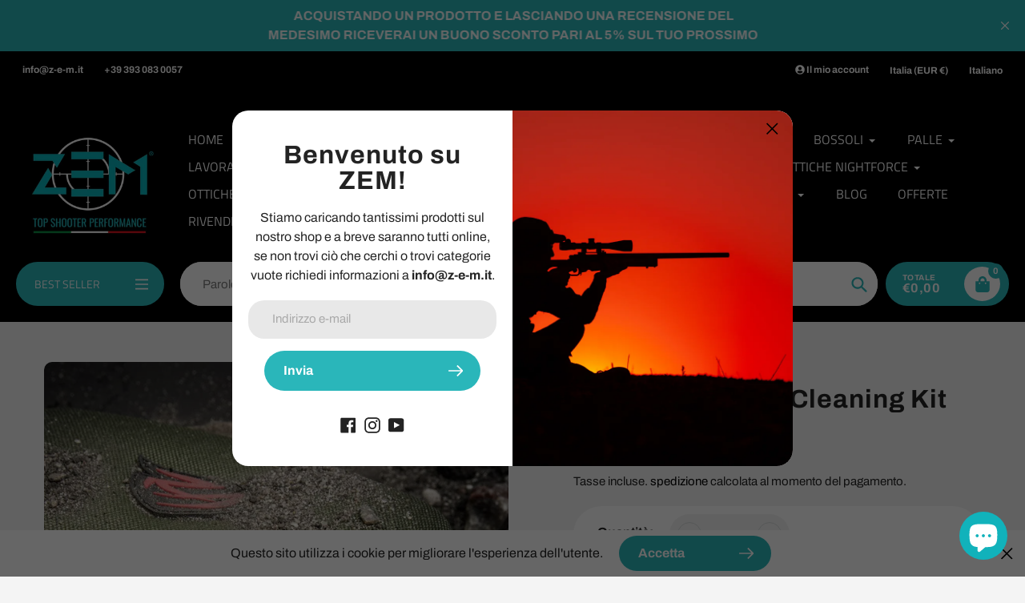

--- FILE ---
content_type: text/html; charset=utf-8
request_url: https://z-e-m.it/products/gun-boss-ak-47-cleaning-kit
body_size: 262302
content:
<!doctype html>
<html class="no-js" lang="it">
<head>
<!-- SEOAnt Optimize Loading Style --><!-- /SEOAnt Optimize Loading Style -->
<!-- SEOAnt Speed Up Script --><script>
const AllowUrlArray_SEOAnt = ['cdn.nfcube.com', 'cdnv2.mycustomizer.com'];
const ForbidUrlArray_SEOAnt = [];
window.WhiteUrlArray_SEOAnt = AllowUrlArray_SEOAnt.map(src => new RegExp(src, 'i'));
window.BlackUrlArray_SEOAnt = ForbidUrlArray_SEOAnt.map(src => new RegExp(src, 'i'));
</script>
<script>
// Limit output
class AllowJsPlugin{constructor(e){const attrArr=["default","defer","async"];this.listener=this.handleListener.bind(this,e),this.jsArr=[],this.attribute=attrArr.reduce(((e,t)=>({...e,[t]:[]})),{});const t=this;e.forEach((e=>window.addEventListener(e,t.listener,{passive:!0})))}handleListener(e){const t=this;return e.forEach((e=>window.removeEventListener(e,t.listener))),"complete"===document.readyState?this.handleDOM():document.addEventListener("readystatechange",(e=>{if("complete"===e.target.readyState)return setTimeout(t.handleDOM.bind(t),1)}))}async handleDOM(){this.pauseEvent(),this.pauseJQuery(),this.getScripts(),this.beforeScripts();for(const e of Object.keys(this.attribute))await this.changeScripts(this.attribute[e]);for(const e of["DOMContentLoaded","readystatechange"])await this.requestRedraw(),document.dispatchEvent(new Event("allowJS-"+e));document.lightJSonreadystatechange&&document.lightJSonreadystatechange();for(const e of["DOMContentLoaded","load"])await this.requestRedraw(),window.dispatchEvent(new Event("allowJS-"+e));await this.requestRedraw(),window.lightJSonload&&window.lightJSonload(),await this.requestRedraw(),this.jsArr.forEach((e=>e(window).trigger("allowJS-jquery-load"))),window.dispatchEvent(new Event("allowJS-pageshow")),await this.requestRedraw(),window.lightJSonpageshow&&window.lightJSonpageshow()}async requestRedraw(){return new Promise((e=>requestAnimationFrame(e)))}getScripts(){document.querySelectorAll("script[type=AllowJs]").forEach((e=>{e.hasAttribute("src")?e.hasAttribute("async")&&e.async?this.attribute.async.push(e):e.hasAttribute("defer")&&e.defer?this.attribute.defer.push(e):this.attribute.default.push(e):this.attribute.default.push(e)}))}beforeScripts(){const e=this,t=Object.keys(this.attribute).reduce(((t,n)=>[...t,...e.attribute[n]]),[]),n=document.createDocumentFragment();t.forEach((e=>{const t=e.getAttribute("src");if(!t)return;const s=document.createElement("link");s.href=t,s.rel="preload",s.as="script",n.appendChild(s)})),document.head.appendChild(n)}async changeScripts(e){let t;for(;t=e.shift();)await this.requestRedraw(),new Promise((e=>{const n=document.createElement("script");[...t.attributes].forEach((e=>{"type"!==e.nodeName&&n.setAttribute(e.nodeName,e.nodeValue)})),t.hasAttribute("src")?(n.addEventListener("load",e),n.addEventListener("error",e)):(n.text=t.text,e()),t.parentNode.replaceChild(n,t)}))}pauseEvent(){const e={};[{obj:document,name:"DOMContentLoaded"},{obj:window,name:"DOMContentLoaded"},{obj:window,name:"load"},{obj:window,name:"pageshow"},{obj:document,name:"readystatechange"}].map((t=>function(t,n){function s(n){return e[t].list.indexOf(n)>=0?"allowJS-"+n:n}e[t]||(e[t]={list:[n],add:t.addEventListener,remove:t.removeEventListener},t.addEventListener=(...n)=>{n[0]=s(n[0]),e[t].add.apply(t,n)},t.removeEventListener=(...n)=>{n[0]=s(n[0]),e[t].remove.apply(t,n)})}(t.obj,t.name))),[{obj:document,name:"onreadystatechange"},{obj:window,name:"onpageshow"}].map((e=>function(e,t){let n=e[t];Object.defineProperty(e,t,{get:()=>n||function(){},set:s=>{e["allowJS"+t]=n=s}})}(e.obj,e.name)))}pauseJQuery(){const e=this;let t=window.jQuery;Object.defineProperty(window,"jQuery",{get:()=>t,set(n){if(!n||!n.fn||!e.jsArr.includes(n))return void(t=n);n.fn.ready=n.fn.init.prototype.ready=e=>{e.bind(document)(n)};const s=n.fn.on;n.fn.on=n.fn.init.prototype.on=function(...e){if(window!==this[0])return s.apply(this,e),this;const t=e=>e.split(" ").map((e=>"load"===e||0===e.indexOf("load.")?"allowJS-jquery-load":e)).join(" ");return"string"==typeof e[0]||e[0]instanceof String?(e[0]=t(e[0]),s.apply(this,e),this):("object"==typeof e[0]&&Object.keys(e[0]).forEach((n=>{delete Object.assign(e[0],{[t(n)]:e[0][n]})[n]})),s.apply(this,e),this)},e.jsArr.push(n),t=n}})}}new AllowJsPlugin(["keydown","wheel","mouseenter","mousemove","mouseleave","touchstart","touchmove","touchend"]);
</script>
<script>
"use strict";function SEOAnt_toConsumableArray(t){if(Array.isArray(t)){for(var e=0,r=Array(t.length);e<t.length;e++)r[e]=t[e];return r}return Array.from(t)}function _0x960a(t,e){var r=_0x3840();return(_0x960a=function(t,e){return t-=247,r[t]})(t,e)}function _0x3840(){var t=["defineProperties","application/javascript","preventDefault","4990555yeBSbh","addEventListener","set","setAttribute","bind","getAttribute","parentElement","WhiteUrlArray_SEOAnt","listener","toString","toLowerCase","every","touchend","SEOAnt scripts can't be lazy loaded","keydown","touchstart","removeChild","length","58IusxNw","BlackUrlArray_SEOAnt","observe","name","value","documentElement","wheel","warn","whitelist","map","tagName","402345HpbWDN","getOwnPropertyDescriptor","head","type","touchmove","removeEventListener","8160iwggKQ","call","beforescriptexecute","some","string","options","push","appendChild","blacklisted","querySelectorAll","5339295FeRgGa","4OtFDAr","filter","57211uwpiMx","nodeType","createElement","src","13296210cxmbJp",'script[type="',"1744290Faeint","test","forEach","script","blacklist","attributes","get","$&","744DdtCNR"];return(_0x3840=function(){return t})()}var _extends=Object.assign||function(t){for(var e=1;e<arguments.length;e++){var r=arguments[e];for(var n in r)Object.prototype.hasOwnProperty.call(r,n)&&(t[n]=r[n])}return t},_slicedToArray=function(){function t(t,e){var r=[],n=!0,o=!1,i=void 0;try{for(var a,c=t[Symbol.iterator]();!(n=(a=c.next()).done)&&(r.push(a.value),!e||r.length!==e);n=!0);}catch(t){o=!0,i=t}finally{try{!n&&c.return&&c.return()}finally{if(o)throw i}}return r}return function(e,r){if(Array.isArray(e))return e;if(Symbol.iterator in Object(e))return t(e,r);throw new TypeError("Invalid attempt to destructure non-iterable instance")}}(),_typeof="function"==typeof Symbol&&"symbol"==typeof Symbol.iterator?function(t){return typeof t}:function(t){return t&&"function"==typeof Symbol&&t.constructor===Symbol&&t!==Symbol.prototype?"symbol":typeof t};(function(t,e){for(var r=_0x960a,n=t();[];)try{if(531094===parseInt(r(306))/1+-parseInt(r(295))/2*(parseInt(r(312))/3)+-parseInt(r(257))/4*(parseInt(r(277))/5)+-parseInt(r(265))/6+-parseInt(r(259))/7*(-parseInt(r(273))/8)+-parseInt(r(256))/9+parseInt(r(263))/10)break;n.push(n.shift())}catch(t){n.push(n.shift())}})(_0x3840),function(){var t=_0x960a,e="javascript/blocked",r={blacklist:window[t(296)],whitelist:window[t(284)]},n={blacklisted:[]},o=function(n,o){return n&&(!o||o!==e)&&(!r.blacklist||r[t(269)][t(249)](function(e){return e[t(266)](n)}))&&(!r[t(303)]||r.whitelist[t(288)](function(e){return!e[t(266)](n)}))},i=function(e){var n=t,o=e[n(282)](n(262));return r[n(269)]&&r.blacklist[n(288)](function(t){return!t.test(o)})||r[n(303)]&&r.whitelist[n(249)](function(t){return t[n(266)](o)})},a=new MutationObserver(function(r){for(var i=t,a=0;a<r[i(294)];a++)for(var c=r[a].addedNodes,u=0;u<c.length;u++)!function(t){var r=c[t];if(1===r[i(260)]&&"SCRIPT"===r[i(305)]){var a=r[i(262)],u=r[i(309)];if(o(a,u)){n.blacklisted[i(252)]([r,r.type]),r[i(309)]=e;var s=function t(n){var o=i;r[o(282)](o(309))===e&&n[o(276)](),r[o(311)](o(248),t)};r[i(278)](i(248),s),r[i(283)]&&r[i(283)][i(293)](r)}}}(u)});a[t(297)](document[t(300)],{childList:!![],subtree:!![]});var c=/[|\{}()\[\]^$+*?.]/g,u=function(){for(var o=arguments.length,u=Array(o),s=0;s<o;s++)u[s]=arguments[s];var l=t;u[l(294)]<1?(r[l(269)]=[],r[l(303)]=[]):(r.blacklist&&(r[l(269)]=r.blacklist[l(258)](function(t){return u[l(288)](function(e){var r=l;return(void 0===e?"undefined":_typeof(e))===r(250)?!t.test(e):e instanceof RegExp?t.toString()!==e.toString():void 0})})),r[l(303)]&&(r[l(303)]=[].concat(SEOAnt_toConsumableArray(r[l(303)]),SEOAnt_toConsumableArray(u.map(function(t){var e=l;if("string"==typeof t){var n=t.replace(c,e(272)),o=".*"+n+".*";if(r[e(303)][e(288)](function(t){return t[e(286)]()!==o[e(286)]()}))return new RegExp(o)}else if(t instanceof RegExp&&r[e(303)][e(288)](function(r){return r[e(286)]()!==t.toString()}))return t;return null})[l(258)](Boolean)))));for(var f=document[l(255)](l(264)+e+'"]'),p=0;p<f[l(294)];p++){var y=f[p];i(y)&&(n[l(254)][l(252)]([y,l(275)]),y[l(283)][l(293)](y))}var v=0;[].concat(SEOAnt_toConsumableArray(n[l(254)]))[l(267)](function(t,e){var r=_slicedToArray(t,2),o=r[0],a=r[1],c=l;if(i(o)){for(var u=document.createElement("script"),s=0;s<o.attributes.length;s++){var f=o[c(270)][s];f[c(298)]!==c(262)&&f.name!==c(309)&&u.setAttribute(f.name,o.attributes[s][c(299)])}u[c(280)](c(262),o[c(262)]),u.setAttribute("type",a||c(275)),document[c(308)][c(253)](u),n[c(254)].splice(e-v,1),v++}}),r[l(269)]&&r.blacklist.length<1&&a.disconnect()},s=document.createElement,l={src:Object[t(307)](HTMLScriptElement.prototype,t(262)),type:Object[t(307)](HTMLScriptElement.prototype,t(309))};document[t(261)]=function(){for(var r=t,n=arguments.length,i=Array(n),a=0;a<n;a++)i[a]=arguments[a];if(i[0][r(287)]()!==r(268))return s[r(281)](document).apply(void 0,i);var c=s.bind(document).apply(void 0,i);try{Object[r(274)](c,{src:_extends({},l[r(262)],{set:function(t){var n=r;o(t,c[n(309)])&&l.type[n(279)][n(247)](this,e),l[n(262)][n(279)].call(this,t)}}),type:_extends({},l[r(309)],{get:function(){var t=r,n=l[t(309)][t(271)][t(247)](this);return n===e||o(this[t(262)],n)?null:n},set:function(t){var n=r,i=o(c[n(262)],c[n(309)])?e:t;l.type[n(279)][n(247)](this,i)}})}),c.setAttribute=function(t,e){var n=r;t===n(309)||t===n(262)?c[t]=e:HTMLScriptElement.prototype[n(280)][n(247)](c,t,e)}}catch(t){console[r(302)](r(290),t)}return c},[t(291),"mousemove",t(289),t(310),t(292),t(301)][t(304)](function(t){return{type:t,listener:function(){return u()},options:{passive:!![]}}}).forEach(function(e){var r=t;document[r(278)](e[r(309)],e[r(285)],e[r(251)])})}();
</script>
<!-- /SEOAnt Speed Up Script -->
  <meta charset="utf-8">
  <meta http-equiv="X-UA-Compatible" content="IE=edge,chrome=1">
  <meta name="viewport" content="width=device-width,initial-scale=1">
  <meta name="theme-color" content="#2ab6ba">

  <link rel="preconnect" href="https://cdn.shopify.com" crossorigin>
  <link rel="preconnect" href="https://fonts.shopifycdn.com" crossorigin>
  <link rel="preconnect" href="https://monorail-edge.shopifysvc.com"><link rel="preload" href="//z-e-m.it/cdn/shop/t/11/assets/core.css?v=9479367861339524431746556830" as="style">
  <link rel="preload" as="font" href="//z-e-m.it/cdn/fonts/archivo/archivo_n7.651b020b3543640c100112be6f1c1b8e816c7f13.woff2" type="font/woff2" crossorigin>
  <link rel="preload" as="font" href="//z-e-m.it/cdn/fonts/archivo/archivo_n4.dc8d917cc69af0a65ae04d01fd8eeab28a3573c9.woff2" type="font/woff2" crossorigin>
  <link rel="preload" as="font" href="//z-e-m.it/cdn/fonts/archivo/archivo_n7.651b020b3543640c100112be6f1c1b8e816c7f13.woff2" type="font/woff2" crossorigin>
  <link rel="preload" as="font" href="//z-e-m.it/cdn/fonts/titillium_web/titilliumweb_n4.dc3610b1c7b7eb152fc1ddefb77e83a0b84386b3.woff2" type="font/woff2" crossorigin>

  
  <link rel="preload" href="//z-e-m.it/cdn/shop/t/11/assets/theme.js?v=26992323579361149321746556830" as="script"><link rel="canonical" href="https://z-e-m.it/products/gun-boss-ak-47-cleaning-kit"><link rel="shortcut icon" href="//z-e-m.it/cdn/shop/files/favicon-zem_32x32.png?v=1632301628" type="image/png"><title>Gun Boss AK-47 Cleaning Kit - ZEM</title><meta name="description" content="  Il REAL AVID Gun Boss – AK47 Cleaning Kit è una soluzione polivalente per la manutenzione delle armi da fuoco.La confezione comprende una gamma di - ZEM"><!-- /snippets/social-meta-tags.liquid -->


<meta property="og:site_name" content="ZEM">
<meta property="og:url" content="https://z-e-m.it/products/gun-boss-ak-47-cleaning-kit">
<meta property="og:title" content="Gun Boss AK-47 Cleaning Kit - ZEM">
<meta property="og:type" content="product">
<meta property="og:description" content="  Il REAL AVID Gun Boss – AK47 Cleaning Kit è una soluzione polivalente per la manutenzione delle armi da fuoco.La confezione comprende una gamma di - ZEM"><meta property="og:image" content="http://z-e-m.it/cdn/shop/files/Gun-Boss-AK-47-Cleaning-Kit-REAL-AVID-47245989.jpg?v=1746543406">
  <meta property="og:image:secure_url" content="https://z-e-m.it/cdn/shop/files/Gun-Boss-AK-47-Cleaning-Kit-REAL-AVID-47245989.jpg?v=1746543406">
  <meta property="og:image:width" content="1000">
  <meta property="og:image:height" content="1000">
  <meta property="og:price:amount" content="44,50">
  <meta property="og:price:currency" content="EUR">



<meta name="twitter:card" content="summary_large_image">
<meta name="twitter:title" content="Gun Boss AK-47 Cleaning Kit - ZEM">
<meta name="twitter:description" content="  Il REAL AVID Gun Boss – AK47 Cleaning Kit è una soluzione polivalente per la manutenzione delle armi da fuoco.La confezione comprende una gamma di - ZEM">

  
<style data-shopify>
:root {

	--header_megamenu_bg: #ffffff;
	--header_nav_2_bg: #ffffff;
	--header_nav_2_color_text: #232323;
	--search_bar_bg: #ffffff;

	--header_search_categories_bg: #ffffff;
	--header_search_categories_color_text: #232323;
	--alternateHeader_bg_color: #000000;
	--alternateHeader_text_color: #ffffff;
    --logo_text_color: #ffffff;
    --header_color_text: #ffffff;
	--header_nav_hover_link: #2ab6ba;

    --secondary_nav_color_text: #ffffff;
    --secondary_nav_color_lighter: rgba(255, 255, 255, 0.3);

    --mobile-navigation-bg: #232323;
    --mobile-navigation-highlighted-bg: #1d1d1d;
    --mobile-navigation-text-color: #ffffff;
    --mobile-navigation-icons-color: #fd5b2a;


	--white-color: #ffffff;


    --letter-spacing: 0;
    --font-size: 1;
	--rating-star-bg: rgba(35, 35, 35, 0.15);

    --color-text: #232323;
    --color-text-rgb: 35, 35, 35;
    --color-body-text: #232323;
	--breadcrumbs_color: #2ab6ba;

	--rte__link_color: #000;
	--rte_hover_link_color: #3a3a3a;


    --color-sale-text: #2ab6ba;
    --color-small-button-text-border: #ffffff;
    --color-text-field: #ffffff;
    --color-text-field-text: #232323;
    --color-text-field-text-rgb: 35, 35, 35;

    --color-btn-primary: #2ab6ba;
    --color-btn-primary-darker: #00acb1;
    --color-btn-primary-text: #ffffff;
	
	--color-btn-secondary: #3a3a3a;

	--color--btn-white-darker: #e6e6e6;


    --color-blankstate: rgba(35, 35, 35, 0.35);
    --color-blankstate-border: rgba(35, 35, 35, 0.2);
    --color-blankstate-background: rgba(35, 35, 35, 0.1); 

    --color-text-focus:#494949;


    --color-btn-primary-focus:#218d90;
 	--color-btn-secondary-focus:#606060;
	--color-btn-white-focus:#e6e6e6;



    --color-btn-social-focus:#d2d2d2;
    --color-small-button-text-border-focus:#e6e6e6;
    --predictive-search-focus:#e7e7e7;

    --color-body: #f4f4f4;
    --color-bg: #f4f4f4;
    --color-bg-rgb: 244, 244, 244;
    --color-bg-alt: rgba(35, 35, 35, 0.05);
    --color-bg-currency-selector: rgba(35, 35, 35, 0.2);--opacity-image-overlay: 0.4;--hover-overlay-opacity: 0.8;

    --color-border: #ebebeb;
    --color-border-form: #cccccc;
    --color-border-form-darker: #b3b3b3;

    --svg-select-icon: url(//z-e-m.it/cdn/shop/t/11/assets/ico-select.svg?v=147383828099726678601746623638);
 	--svg-select-white-icon: url(//z-e-m.it/cdn/shop/t/11/assets/ico-white-select.svg?v=145037530105049233381746556830);
    --slick-img-url: url(//z-e-m.it/cdn/shop/t/11/assets/ajax-loader.gif?v=41356863302472015721746556830);

    --font-weight-body--bold: 700;
    --font-weight-body--bolder: 700;

    --font-stack-header: Archivo, sans-serif;
    --font-style-header: normal;
    --font-weight-header: 700;

    --font-stack-navigation: "Titillium Web", sans-serif;
    --font-style-navigation: normal;
    --font-weight-navigation: 400;


	

    --font-stack-body: Archivo, sans-serif;
    --font-style-body: normal;
    --font-weight-body: 400;

    --font-size-header: 40;
	--font-size-navigation: 16;


	
	--heading1-letter-spacing: 2px;
    --heading2-letter-spacing: 2px;
    --heading3-letter-spacing: 1.0px;
    --heading4-letter-spacing: 1.0px;
    --heading5-letter-spacing: 0.5px;
    --heading6-letter-spacing:  0.5px;

	--heading-line-height : 1;

    --font-size-base: 16;

    --font-h1-desktop: 80;
    --font-h1-mobile: 56;

    --font-h2-desktop: 52;
    --font-h2-mobile: 40;

    --font-h3-desktop: 40;
    --font-h3-mobile: 26;

    --font-h4-desktop: 22;
    --font-h4-mobile: 19;

    --font-h5-desktop: 18;
    --font-h5-mobile: 18;

    --font-h6-desktop: 16;
    --font-h6-mobile: 14;

    --font-mega-title-large-desktop: 100;

    --font-rich-text-large: 18;
    --font-rich-text-small: 14;

    
--color-video-bg: #e7e7e7;

    
    --global-color-image-loader-primary: rgba(35, 35, 35, 0.06);
    --global-color-image-loader-secondary: rgba(35, 35, 35, 0.12);


	--product_label_sale_color: #00a500;
	--product_label_sold_out_color: #8a9297;
	--product_label_1_color: #2ab6ba;
 	--product_label_2_color: #000000;

	
	--product-image-height: 200px;

  }




</style>


  <link rel="stylesheet" href="//z-e-m.it/cdn/shop/t/11/assets/flickity.min.css?v=112557130868219244861746556830" type="text/css">

  <link rel="stylesheet" href="//z-e-m.it/cdn/shop/t/11/assets/core.css?v=9479367861339524431746556830" type="text/css">
  <link rel="stylesheet" href="//z-e-m.it/cdn/shop/t/11/assets/theme.css?v=165611824329790021111746556830" type="text/css">


  <style>
    @font-face {
  font-family: Archivo;
  font-weight: 700;
  font-style: normal;
  font-display: swap;
  src: url("//z-e-m.it/cdn/fonts/archivo/archivo_n7.651b020b3543640c100112be6f1c1b8e816c7f13.woff2") format("woff2"),
       url("//z-e-m.it/cdn/fonts/archivo/archivo_n7.7e9106d320e6594976a7dcb57957f3e712e83c96.woff") format("woff");
}

    @font-face {
  font-family: Archivo;
  font-weight: 400;
  font-style: normal;
  font-display: swap;
  src: url("//z-e-m.it/cdn/fonts/archivo/archivo_n4.dc8d917cc69af0a65ae04d01fd8eeab28a3573c9.woff2") format("woff2"),
       url("//z-e-m.it/cdn/fonts/archivo/archivo_n4.bd6b9c34fdb81d7646836be8065ce3c80a2cc984.woff") format("woff");
}

      @font-face {
  font-family: "Titillium Web";
  font-weight: 400;
  font-style: normal;
  font-display: swap;
  src: url("//z-e-m.it/cdn/fonts/titillium_web/titilliumweb_n4.dc3610b1c7b7eb152fc1ddefb77e83a0b84386b3.woff2") format("woff2"),
       url("//z-e-m.it/cdn/fonts/titillium_web/titilliumweb_n4.24dc69d5a89277f2854e112bddfd2c5420fd3973.woff") format("woff");
}

    @font-face {
  font-family: Archivo;
  font-weight: 700;
  font-style: normal;
  font-display: swap;
  src: url("//z-e-m.it/cdn/fonts/archivo/archivo_n7.651b020b3543640c100112be6f1c1b8e816c7f13.woff2") format("woff2"),
       url("//z-e-m.it/cdn/fonts/archivo/archivo_n7.7e9106d320e6594976a7dcb57957f3e712e83c96.woff") format("woff");
}

    @font-face {
  font-family: Archivo;
  font-weight: 700;
  font-style: normal;
  font-display: swap;
  src: url("//z-e-m.it/cdn/fonts/archivo/archivo_n7.651b020b3543640c100112be6f1c1b8e816c7f13.woff2") format("woff2"),
       url("//z-e-m.it/cdn/fonts/archivo/archivo_n7.7e9106d320e6594976a7dcb57957f3e712e83c96.woff") format("woff");
}

    @font-face {
  font-family: Archivo;
  font-weight: 400;
  font-style: italic;
  font-display: swap;
  src: url("//z-e-m.it/cdn/fonts/archivo/archivo_i4.37d8c4e02dc4f8e8b559f47082eb24a5c48c2908.woff2") format("woff2"),
       url("//z-e-m.it/cdn/fonts/archivo/archivo_i4.839d35d75c605237591e73815270f86ab696602c.woff") format("woff");
}

    @font-face {
  font-family: Archivo;
  font-weight: 700;
  font-style: italic;
  font-display: swap;
  src: url("//z-e-m.it/cdn/fonts/archivo/archivo_i7.3dc798c6f261b8341dd97dd5c78d97d457c63517.woff2") format("woff2"),
       url("//z-e-m.it/cdn/fonts/archivo/archivo_i7.3b65e9d326e7379bd5f15bcb927c5d533d950ff6.woff") format("woff");
}

  </style>

  <script>
    
     window.importModule = (mod) => import(window.theme.modules[mod]);
    
    var theme = {
      breakpoints: {
        medium: 750,
        large: 990,
        widescreen: 1400
      },
      strings: { 
        addToCart: "Aggiungi al carrello",
        preOrder: "Preordinare",
        preOrderText: "Testo pre -ordine", 
        added_to_cart: "Aggiunto!",
        soldOut: "Richiedi Disponibilità",
        unavailable: "Non disponibile",
        regularPrice: "Prezzo regolare",
        salePrice: "Prezzo di vendita",
        sale: "Vendita",
        fromLowestPrice: "da [price]",
        vendor: "Venditrice",
        showMore: "Mostra di più",
        showLess: "Mostra meno",
        searchFor: "Cerca",
        addressError: "Errore cercando quell\u0026#39;indirizzo",
        addressNoResults: "Nessun risultato per quell\u0026#39;indirizzo",
        addressQueryLimit: "Hai superato il limite di utilizzo dell'API di Google. Prendi in considerazione l'aggiornamento a un \u003ca href=\"https:\/\/developers.google.com\/maps\/premium\/usage-Limits\"\u003e piano premium \u003c\/a\u003e.",
        authError: "C'è stato un problema di autenticazione del tuo account Google Maps.",
        newWindow: "Si apre in una nuova finestra?",
        external: "Apre un sito Web esterno.",
        newWindowExternal: "Apre un sito Web esterno in una nuova finestra.",
        removeLabel: "Rimuovi [product]",
        update: "Aggiornare",
        quantity: "Quantità",
        discountedTotal: "Totale scontato",
        regularTotal: "Totale regolare",
        priceColumn: "Vedi la colonna Price per i dettagli di sconto.",
        quantityMinimumMessage: "La quantità deve essere 1 o più",
        cartError: "C\u0026#39;è stato un errore durante l\u0026#39;aggiornamento del carrello. Per favore riprova.",
        removedItemMessage: "Rimosso \u003cspan class = \"cart__ReMoved-Product-Details\"\u003e ([quantity]) [link] \u003c\/span\u003e dal tuo carrello.",
        unitPrice: "Prezzo unitario",
        unitPriceSeparator: "per",
        oneCartCount: "1 elemento",
        otherCartCount: "[count] elementi",
        quantityLabel: "Quantità: [count]",
        products: "Prodotti popolari",
        search_title: "Ricerche popolari",
        loading: "Caricamento in corso",
        number_of_results: "[result_number] di [results_count]",
        number_of_results_found: "[results_count] Risultati trovati",
        one_result_found: "1 risultato trovato",
        show_less: "Mostra meno",
        shippingEstimatorOneResult: "1 opzione disponibile:",
        shippingEstimatorMoreResults: "{{count}} Opzioni disponibili:",
        shippingEstimatorNoResults: "Non è stata trovata alcuna spedizione",
        shippingTo: "Spedire a",
        pick_an_option: "Scegli un\u0026#39;opzione",
        add_note: "Aggiungi nota",
        added_note: "Nota aggiunta",
        newsletter_confirmation: "Grazie per esserti iscritto!"
      },
      moneyFormat: "€{{amount_with_comma_separator}}",
      moneyFormatWithCurrency: "€{{amount_with_comma_separator}} EUR",
      show_preOrder_btn: false ,
        stylesheet: "//z-e-m.it/cdn/shop/t/11/assets/core.css?v=9479367861339524431746556830",
         pageType: "product",
            modules: {
        Core: `//z-e-m.it/cdn/shop/t/11/assets/core.js?v=173754313342993605631746556830`
      },
      scripts: {
        Popper: 'https://unpkg.com/@popperjs/core@2'
      }
    };

       
    window.routes = {
      rootUrl: "\/", 
      cartUrl: "\/cart",
      cartAddUrl: "\/cart\/add",
      cartChangeUrl: "\/cart\/change",
      searchUrl: "\/search",
      productRecommendationsUrl: "\/recommendations\/products"
    };


   



    document.documentElement.className = document.documentElement.className.replace('no-js', 'js');
  </script><script type="text/javascript">
    if (window.MSInputMethodContext && document.documentMode) {
      var scripts = document.getElementsByTagName('script')[0];
      var polyfill = document.createElement("script");
      polyfill.defer = true;
      polyfill.src = "//z-e-m.it/cdn/shop/t/11/assets/ie11CustomProperties.min.js?v=146208399201472936201746556830";

      scripts.parentNode.insertBefore(polyfill, scripts);
    }
  </script>

  <script>window.performance && window.performance.mark && window.performance.mark('shopify.content_for_header.start');</script><meta name="facebook-domain-verification" content="keju0dziav3pqqhzaf4hlz9h14y9zt">
<meta name="google-site-verification" content="SJ2I3HUD42s0RU9Ur4eYGHSmHUo0VrSOw_CUUZWrHa0">
<meta id="shopify-digital-wallet" name="shopify-digital-wallet" content="/55454073026/digital_wallets/dialog">
<link rel="alternate" hreflang="x-default" href="https://z-e-m.it/products/gun-boss-ak-47-cleaning-kit">
<link rel="alternate" hreflang="it" href="https://z-e-m.it/products/gun-boss-ak-47-cleaning-kit">
<link rel="alternate" hreflang="en" href="https://z-e-m.it/en/products/gun-boss-ak-47-cleaning-kit">
<link rel="alternate" type="application/json+oembed" href="https://z-e-m.it/products/gun-boss-ak-47-cleaning-kit.oembed">
<script async="async" src="/checkouts/internal/preloads.js?locale=it-IT"></script>
<script id="shopify-features" type="application/json">{"accessToken":"72e7d426de6a9e8da9e0f836a21bf94a","betas":["rich-media-storefront-analytics"],"domain":"z-e-m.it","predictiveSearch":true,"shopId":55454073026,"locale":"it"}</script>
<script>var Shopify = Shopify || {};
Shopify.shop = "zona-espansione-massima.myshopify.com";
Shopify.locale = "it";
Shopify.currency = {"active":"EUR","rate":"1.0"};
Shopify.country = "IT";
Shopify.theme = {"name":"Copia di Copia aggiornata di Copia aggiornata d...","id":180501184856,"schema_name":"Pursuit","schema_version":"1.3","theme_store_id":1654,"role":"main"};
Shopify.theme.handle = "null";
Shopify.theme.style = {"id":null,"handle":null};
Shopify.cdnHost = "z-e-m.it/cdn";
Shopify.routes = Shopify.routes || {};
Shopify.routes.root = "/";</script>
<script type="module">!function(o){(o.Shopify=o.Shopify||{}).modules=!0}(window);</script>
<script>!function(o){function n(){var o=[];function n(){o.push(Array.prototype.slice.apply(arguments))}return n.q=o,n}var t=o.Shopify=o.Shopify||{};t.loadFeatures=n(),t.autoloadFeatures=n()}(window);</script>
<script id="shop-js-analytics" type="application/json">{"pageType":"product"}</script>
<script defer="defer" async type="module" src="//z-e-m.it/cdn/shopifycloud/shop-js/modules/v2/client.init-shop-cart-sync_dvfQaB1V.it.esm.js"></script>
<script defer="defer" async type="module" src="//z-e-m.it/cdn/shopifycloud/shop-js/modules/v2/chunk.common_BW-OJwDu.esm.js"></script>
<script defer="defer" async type="module" src="//z-e-m.it/cdn/shopifycloud/shop-js/modules/v2/chunk.modal_CX4jaIRf.esm.js"></script>
<script type="module">
  await import("//z-e-m.it/cdn/shopifycloud/shop-js/modules/v2/client.init-shop-cart-sync_dvfQaB1V.it.esm.js");
await import("//z-e-m.it/cdn/shopifycloud/shop-js/modules/v2/chunk.common_BW-OJwDu.esm.js");
await import("//z-e-m.it/cdn/shopifycloud/shop-js/modules/v2/chunk.modal_CX4jaIRf.esm.js");

  window.Shopify.SignInWithShop?.initShopCartSync?.({"fedCMEnabled":true,"windoidEnabled":true});

</script>
<script>(function() {
  var isLoaded = false;
  function asyncLoad() {
    if (isLoaded) return;
    isLoaded = true;
    var urls = ["https:\/\/cdn.vstar.app\/static\/js\/thankyou.js?shop=zona-espansione-massima.myshopify.com"];
    for (var i = 0; i < urls.length; i++) {
      var s = document.createElement('script');
      s.type = 'text/javascript';
      if (AllowUrlArray_SEOAnt.filter(u => urls[i].indexOf(u) > -1).length === 0) s.type = 'AllowJs'; s.async = true;
      s.src = urls[i];
      var x = document.getElementsByTagName('script')[0];
      x.parentNode.insertBefore(s, x);
    }
  };
  if(window.attachEvent) {
    window.attachEvent('onload', asyncLoad);
  } else {
    window.addEventListener('load', asyncLoad, false);
  }
})();</script>
<script id="__st">var __st={"a":55454073026,"offset":3600,"reqid":"0ea2b300-b2d8-41c7-bc45-eca4a70b638a-1769061428","pageurl":"z-e-m.it\/products\/gun-boss-ak-47-cleaning-kit","u":"7cce2efadf9b","p":"product","rtyp":"product","rid":8601504481624};</script>
<script>window.ShopifyPaypalV4VisibilityTracking = true;</script>
<script id="captcha-bootstrap">!function(){'use strict';const t='contact',e='account',n='new_comment',o=[[t,t],['blogs',n],['comments',n],[t,'customer']],c=[[e,'customer_login'],[e,'guest_login'],[e,'recover_customer_password'],[e,'create_customer']],r=t=>t.map((([t,e])=>`form[action*='/${t}']:not([data-nocaptcha='true']) input[name='form_type'][value='${e}']`)).join(','),a=t=>()=>t?[...document.querySelectorAll(t)].map((t=>t.form)):[];function s(){const t=[...o],e=r(t);return a(e)}const i='password',u='form_key',d=['recaptcha-v3-token','g-recaptcha-response','h-captcha-response',i],f=()=>{try{return window.sessionStorage}catch{return}},m='__shopify_v',_=t=>t.elements[u];function p(t,e,n=!1){try{const o=window.sessionStorage,c=JSON.parse(o.getItem(e)),{data:r}=function(t){const{data:e,action:n}=t;return t[m]||n?{data:e,action:n}:{data:t,action:n}}(c);for(const[e,n]of Object.entries(r))t.elements[e]&&(t.elements[e].value=n);n&&o.removeItem(e)}catch(o){console.error('form repopulation failed',{error:o})}}const l='form_type',E='cptcha';function T(t){t.dataset[E]=!0}const w=window,h=w.document,L='Shopify',v='ce_forms',y='captcha';let A=!1;((t,e)=>{const n=(g='f06e6c50-85a8-45c8-87d0-21a2b65856fe',I='https://cdn.shopify.com/shopifycloud/storefront-forms-hcaptcha/ce_storefront_forms_captcha_hcaptcha.v1.5.2.iife.js',D={infoText:'Protetto da hCaptcha',privacyText:'Privacy',termsText:'Termini'},(t,e,n)=>{const o=w[L][v],c=o.bindForm;if(c)return c(t,g,e,D).then(n);var r;o.q.push([[t,g,e,D],n]),r=I,A||(h.body.append(Object.assign(h.createElement('script'),{id:'captcha-provider',async:!0,src:r})),A=!0)});var g,I,D;w[L]=w[L]||{},w[L][v]=w[L][v]||{},w[L][v].q=[],w[L][y]=w[L][y]||{},w[L][y].protect=function(t,e){n(t,void 0,e),T(t)},Object.freeze(w[L][y]),function(t,e,n,w,h,L){const[v,y,A,g]=function(t,e,n){const i=e?o:[],u=t?c:[],d=[...i,...u],f=r(d),m=r(i),_=r(d.filter((([t,e])=>n.includes(e))));return[a(f),a(m),a(_),s()]}(w,h,L),I=t=>{const e=t.target;return e instanceof HTMLFormElement?e:e&&e.form},D=t=>v().includes(t);t.addEventListener('submit',(t=>{const e=I(t);if(!e)return;const n=D(e)&&!e.dataset.hcaptchaBound&&!e.dataset.recaptchaBound,o=_(e),c=g().includes(e)&&(!o||!o.value);(n||c)&&t.preventDefault(),c&&!n&&(function(t){try{if(!f())return;!function(t){const e=f();if(!e)return;const n=_(t);if(!n)return;const o=n.value;o&&e.removeItem(o)}(t);const e=Array.from(Array(32),(()=>Math.random().toString(36)[2])).join('');!function(t,e){_(t)||t.append(Object.assign(document.createElement('input'),{type:'hidden',name:u})),t.elements[u].value=e}(t,e),function(t,e){const n=f();if(!n)return;const o=[...t.querySelectorAll(`input[type='${i}']`)].map((({name:t})=>t)),c=[...d,...o],r={};for(const[a,s]of new FormData(t).entries())c.includes(a)||(r[a]=s);n.setItem(e,JSON.stringify({[m]:1,action:t.action,data:r}))}(t,e)}catch(e){console.error('failed to persist form',e)}}(e),e.submit())}));const S=(t,e)=>{t&&!t.dataset[E]&&(n(t,e.some((e=>e===t))),T(t))};for(const o of['focusin','change'])t.addEventListener(o,(t=>{const e=I(t);D(e)&&S(e,y())}));const B=e.get('form_key'),M=e.get(l),P=B&&M;t.addEventListener('DOMContentLoaded',(()=>{const t=y();if(P)for(const e of t)e.elements[l].value===M&&p(e,B);[...new Set([...A(),...v().filter((t=>'true'===t.dataset.shopifyCaptcha))])].forEach((e=>S(e,t)))}))}(h,new URLSearchParams(w.location.search),n,t,e,['guest_login'])})(!0,!0)}();</script>
<script integrity="sha256-4kQ18oKyAcykRKYeNunJcIwy7WH5gtpwJnB7kiuLZ1E=" data-source-attribution="shopify.loadfeatures" defer="defer" src="//z-e-m.it/cdn/shopifycloud/storefront/assets/storefront/load_feature-a0a9edcb.js" crossorigin="anonymous"></script>
<script data-source-attribution="shopify.dynamic_checkout.dynamic.init">var Shopify=Shopify||{};Shopify.PaymentButton=Shopify.PaymentButton||{isStorefrontPortableWallets:!0,init:function(){window.Shopify.PaymentButton.init=function(){};var t=document.createElement("script");t.src="https://z-e-m.it/cdn/shopifycloud/portable-wallets/latest/portable-wallets.it.js",t.type="module",document.head.appendChild(t)}};
</script>
<script data-source-attribution="shopify.dynamic_checkout.buyer_consent">
  function portableWalletsHideBuyerConsent(e){var t=document.getElementById("shopify-buyer-consent"),n=document.getElementById("shopify-subscription-policy-button");t&&n&&(t.classList.add("hidden"),t.setAttribute("aria-hidden","true"),n.removeEventListener("click",e))}function portableWalletsShowBuyerConsent(e){var t=document.getElementById("shopify-buyer-consent"),n=document.getElementById("shopify-subscription-policy-button");t&&n&&(t.classList.remove("hidden"),t.removeAttribute("aria-hidden"),n.addEventListener("click",e))}window.Shopify?.PaymentButton&&(window.Shopify.PaymentButton.hideBuyerConsent=portableWalletsHideBuyerConsent,window.Shopify.PaymentButton.showBuyerConsent=portableWalletsShowBuyerConsent);
</script>
<script>
  function portableWalletsCleanup(e){e&&e.src&&console.error("Failed to load portable wallets script "+e.src);var t=document.querySelectorAll("shopify-accelerated-checkout .shopify-payment-button__skeleton, shopify-accelerated-checkout-cart .wallet-cart-button__skeleton"),e=document.getElementById("shopify-buyer-consent");for(let e=0;e<t.length;e++)t[e].remove();e&&e.remove()}function portableWalletsNotLoadedAsModule(e){e instanceof ErrorEvent&&"string"==typeof e.message&&e.message.includes("import.meta")&&"string"==typeof e.filename&&e.filename.includes("portable-wallets")&&(window.removeEventListener("error",portableWalletsNotLoadedAsModule),window.Shopify.PaymentButton.failedToLoad=e,"loading"===document.readyState?document.addEventListener("DOMContentLoaded",window.Shopify.PaymentButton.init):window.Shopify.PaymentButton.init())}window.addEventListener("error",portableWalletsNotLoadedAsModule);
</script>

<script type="module" src="https://z-e-m.it/cdn/shopifycloud/portable-wallets/latest/portable-wallets.it.js" onError="portableWalletsCleanup(this)" crossorigin="anonymous"></script>
<script nomodule>
  document.addEventListener("DOMContentLoaded", portableWalletsCleanup);
</script>

<script id='scb4127' type='text/javascript' async='' src='https://z-e-m.it/cdn/shopifycloud/privacy-banner/storefront-banner.js'></script><link id="shopify-accelerated-checkout-styles" rel="stylesheet" media="screen" href="https://z-e-m.it/cdn/shopifycloud/portable-wallets/latest/accelerated-checkout-backwards-compat.css" crossorigin="anonymous">
<style id="shopify-accelerated-checkout-cart">
        #shopify-buyer-consent {
  margin-top: 1em;
  display: inline-block;
  width: 100%;
}

#shopify-buyer-consent.hidden {
  display: none;
}

#shopify-subscription-policy-button {
  background: none;
  border: none;
  padding: 0;
  text-decoration: underline;
  font-size: inherit;
  cursor: pointer;
}

#shopify-subscription-policy-button::before {
  box-shadow: none;
}

      </style>

<script>window.performance && window.performance.mark && window.performance.mark('shopify.content_for_header.end');</script>
 <!-- Google Webmaster Tools Site Verification -->
<meta name="google-site-verification" content="SJ2I3HUD42s0RU9Ur4eYGHSmHUo0VrSOw_CUUZWrHa0" />
<div id='popper_app'>

<script>window.popper_ga = (type, event, category, action, label, value) => {return false;}</script>
<script>var PopperAnglerfox={variables:{shop: 'zona-espansione-massima.myshopify.com',app_url:'https://popup.anglerfox.com'}};    
    
    PopperAnglerfox.variables.cartObj = {"note":null,"attributes":{},"original_total_price":0,"total_price":0,"total_discount":0,"total_weight":0.0,"item_count":0,"items":[],"requires_shipping":false,"currency":"EUR","items_subtotal_price":0,"cart_level_discount_applications":[],"checkout_charge_amount":0};
    function ifPopupMatchUrl(configUrl){
        let currentUrl = new URL(window.location.href);
        switch (configUrl) {
            case 'All Pages':
                return true;
                break;
            case 'Home Page Only':
                return currentUrl.pathname == '/';
                break;
            case 'All Product Page':
                return currentUrl.pathname.startsWith('/products');
                break;
            case 'All Collection Page':
                return currentUrl.pathname.startsWith('/collections') && !currentUrl.pathname.includes('/product');
                break;
            default:
                return ifSpecificPageUrl(configUrl)
                break;
        }
    }
    function ifSpecificPageUrl(configUrl){
        let currentUrl = new URL(window.location.href);
        if (!/^(?:f|ht)tps?\:\/\//.test(configUrl)) {
            configUrl = 'https://' + configUrl;
        }
        let url = new URL(configUrl);
        return url.host+url.pathname == currentUrl.host+currentUrl.pathname;
    }
    function getCookie(cname) {
        let name = cname + '=';
        let decodedCookie = decodeURIComponent(document.cookie);
        let ca = decodedCookie.split(';');
        for(let i = 0; i <ca.length; i++) {
            let c = ca[i];
            while (c.charAt(0) == ' ') {
                c = c.substring(1);
            }
            if (c.indexOf(name) == 0) {
                return c.substring(name.length, c.length);
            }
        }
        return null;
    }function checkCustomerTags(check,tags){
        if(!check) return true;
        let customerTags = null; 
        if(!customerTags) return false;
        return tags.some(r=> customerTags.includes(r))
    }
    function checkCartDiscount(check){
        if(check==1) return true;
        let discount_code = getCookie('discount_code');
        let cartObj = PopperAnglerfox.variables.cartObj;
        if(cartObj.cart_level_discount_applications.length>0 || cartObj.total_discount>0 || discount_code){
            if(check==2)return true;
        }
        return false;
    }
    function checkCartAmount(condition,amount){
        if(amount==0)return true;
        let cartObj = PopperAnglerfox.variables.cartObj;
        if(condition=='shorter' && (cartObj.total_price/100)<amount){
            return true;
        }
        if(condition=='greater' && (cartObj.total_price/100)>amount){
            return true;
        }
        return false;
    }
    function checkDateBetween(dates){
        if(!dates || dates.length==0) return true;
        let from = (new Date(dates[0]));//.setHours(0,0,0,0);//.getTime();
        let to   = (new Date(dates[1]));//.getTime();
        let check = (new Date());//.getTime();
        if(check >= from && check <= to){
            return true
        }
    }
    function checkMobileOrDesktop(plateform){
        const widnowWidth = window.innerWidth;
        if(((widnowWidth<700 && plateform=='mobile') || (widnowWidth>700 && plateform=='desktop')) || plateform=='both'){
            return true;
        }
        return false;
    }
    function checkProductCollection(isActive, type, name){
        if(!isActive)return true;
        if(type=='collection'){
            let collectionObj = ''.split('/');
            return collectionObj.includes(name.name)
        }
        if(type=='product'){
            let cartObj = PopperAnglerfox.variables.cartObj;
            return cartObj.items.some(r=> name.id.includes(r.product_id))
        }
        return false;
    }

    function checkNewUser(configuration,id){
       if(typeof configuration.showToNewUsersOnly == 'undefined' || !configuration.showToNewUsersOnly ||
          ((typeof ShopifyAnalytics != "undefined" && typeof ShopifyAnalytics.meta.page.customerId == 'undefined') || localStorage.getItem("popup_"+id) == null))
         return true;

        return false;
    }

    PopperAnglerfox.variables.haveToShowPopup = false;
    PopperAnglerfox.variables.popper_popup_json = [{"id":1565,"shop_id":1898,"status":0,"popup_json":"{\"isAppEnable\":1,\"popupType\":\"Popup\",\"themeName\":\"actionPop\",\"basicInfo\":{\"input\":{\"name\":\"ACCU-TAC\",\"description\":\"Nuovi Bipiedi ACCU-TAC\"}},\"customize\":{\"description\":\"Choose the popup design from above dropdown, you will be able to customize text, colors and other things in next step.\",\"input\":{\"topTitle\":\"NOVIT\\u00c0\",\"topTitleColor\":\"#ffffff\",\"title\":\"NUOVI BIPIEDI ACCU-TAC\",\"titleColor\":\"#11b2bb\",\"description\":\"FINALMENTE DISPONIBILI BIPIEDI DEL MARCHIO ACCU-TAC\",\"descriptionColor\":\"#11b2bb\",\"linkText\":\"SCOPRI LE NOVIT\\u00c0\",\"linkColor\":\"#ffffff\",\"linkBackgroundColor\":\"#11b2bb\",\"boxBackgroundColor\":\"#000000\",\"position\":\"Center Center\",\"backgroundImage\":\"https:\\/\\/popup.anglerfox.com\\/storage\\/\\/uploads\\/1898\\/actionPop\\/67f2dcc74c0da.jpeg\",\"css\":\"\\/* This is a single-line comment *\\/ \\n \\/*.anglerfox-modal-popper .modal-body{\\n background-color: #ffffff; \\n} *\\/\"}},\"setting\":{\"input\":{\"showPopupAfter\":\"5\",\"oncePopupClosedDoNotShowFor\":\"86400\",\"readArticleUrl\":\"https:\\/\\/z-e-m.it\\/collections\\/novita\"}},\"configuration\":{\"input\":{\"page_url\":\"Home Page Only\",\"visible_on\":\"both\",\"available_on\":null,\"show_if_no_discount_on_cart\":1,\"cart_value_condition\":\"greater\",\"cart_value_amount\":0,\"show_on_cart_product_collection\":false,\"cart_check_type\":\"product\",\"cart_check\":{\"id\":null,\"name\":null},\"show_to_customer_tags\":false,\"customer_tags\":[]}},\"trigger\":{\"description\":\"Choose the popup trigger above dropdown, you will be able to customize trigger selector\",\"input\":{\"type\":\"Pageload\",\"element\":null}}}","created_at":"2023-11-03T11:40:10.000000Z","updated_at":"2025-04-06T19:58:32.000000Z"},{"id":1860,"shop_id":1898,"status":0,"popup_json":"{\"isAppEnable\":0,\"popupType\":\"Popup\",\"themeName\":\"actionPop\",\"basicInfo\":{\"input\":{\"name\":\"NORMA\",\"description\":\"Palle Norma\"}},\"customize\":{\"description\":\"Choose the popup design from above dropdown, you will be able to customize text, colors and other things in next step.\",\"input\":{\"topTitle\":\"NOVITA'\",\"topTitleColor\":\"#ffffff\",\"title\":\"PALLE NORMA DISPONIBILI\",\"titleColor\":\"#11b2bb\",\"description\":\"FINALMENTE DISPONIBILI PALLE NORMA IN DIVERSI CALIBRI\",\"descriptionColor\":\"#11b2bb\",\"linkText\":\"ACQUISTALE SUBITO\",\"linkColor\":\"#ffffff\",\"linkBackgroundColor\":\"#11b2bb\",\"boxBackgroundColor\":\"#000000\",\"position\":\"Center Center\",\"backgroundImage\":\"data:image\\/jpeg;base64,\\/9j\\/4AAQSkZJRgABAQEAYABgAAD\\/\\/gA7Q1JFQVRPUjogZ2QtanBlZyB2MS4wICh1c2luZyBJSkcgSlBFRyB2NjIpLCBxdWFsaXR5ID0gODAK\\/9sAQwAGBAUGBQQGBgUGBwcGCAoQCgoJCQoUDg8MEBcUGBgXFBYWGh0lHxobIxwWFiAsICMmJykqKRkfLTAtKDAlKCko\\/9sAQwEHBwcKCAoTCgoTKBoWGigoKCgoKCgoKCgoKCgoKCgoKCgoKCgoKCgoKCgoKCgoKCgoKCgoKCgoKCgoKCgoKCgo\\/8IAEQgCWAJYAwEiAAIRAQMRAf\\/EABsAAQACAwEBAAAAAAAAAAAAAAAEBgEDBQIH\\/8QAGgEBAQEBAQEBAAAAAAAAAAAAAAECAwQGBf\\/[base64]\\/rjYXs4Z6fnVzndXldMY86Mm1qzXvx5we8YG7dEEpG9GxrlLpSNZ41bcGj168ptj7tMNurZTPj3HjPnNdWz1e0Y1iHNhyjBkD6X80+lk0AAAAAAAACHMhFAEcxq2eX6ewaOP1mJDTy7nt76pMm+1r48q5n0\\/v1\\/Hpsvn3G9nydS9xdvTnt1TvLHN9Yy6Y8sV6eN6+PMnXGv3nzWPWr0S\\/ULYb\\/[base64]\\/NPpZNAAAAAAAAAhTYR8\\/[base64]\\/k9XPql5rvblWo+\\/V15btd59ZtbtOrdGIkuIoAD6V81+lE4AAAAAAAACFNhnz+l3OmWcvGfOpZq99QxLVn0HkxTbROox3efauivxm3WOcUDXwujL19cPzL1NULeSfELfc9fjeefcR\\/OfOru8eEesYVmfzupLCkRvRk9mvoaLBnd64Xa43l9HRpdxqu8cWLP0enz3Lbr34urxt1HmLKi0AA+lfNfpROAAAAAAAAAhTYRQKXdKVZy\\/PrxqXOk36Xm8vMHvkWfE5R0tUzklSvHqWvzvNgsNlB9X6tHJ2XRFQh97fVXSLalKer7LQMSuxVdl9LvSprPPrSufdK9048zdbPVVq0VK48e1t4FirPLr0K73ecVKXy+76\\/Jbfenfiw9fvUIkqLQDGQ+lfNfpROAAAAAAAAAhTYZ8+pV2pVnK8+safYebV6vl9S80a1HItdb1HTmfO7QXeu8inH0ql9SxLE6mvgSd\\/p\\/NLWszpVfnlmn03oWabNyuUTO1CiFhl0m+Z1z6V2JVcHpdTj3Nm0Rdmd0W3Vi08e9pqFxo2XU9aejjp8ttNXuHu8Pa26\\/eLH0bdJiLJi1nGQBj6X81+lE4AAAAAAAACHMhnz6lXak2cuTG7Wne9SJWbT+fbqskiT2dhRN2ju1B5Fh5JcMduv5RZ1M+iVwdlY+kHIrlu4JWsvVmfHvFed2vvS2rm9jk8fTWudb+hvFL79r1RyOF3ao16utKuPO3D5t9E+a5tk63E7fPr8wutOu\\/t8PQ9xM5edHrB4iyY1AAPpXzX6UTgAAAAAAAAIU2EUClXSl1y+hz8al19UdHYsNGFwiVoXmFUxe+fVBe9NKC11Qb7tQheK\\/wAf0nn0Vl7Hi\\/0e546dXjZ5mO3TlcXUtn53EgWTeXh049ew1ux+btb\\/AJx9G+c5vb7fE7WOnz+3crp+zxTfToRydG+OYiyYtZxkAPpXzT6WTgAAAAAAAAIU2GfP6VdOSU7FpxqVfFnwVnNk8lcWLBXs9\\/Bwcd3Bw89rBxnYwcd1sHLdPFc3PR8pBT\\/Js7\\/G6eOsWLYZuN03x9DlS\\/NtX05HzL19JwUGw9Pmc9275v8ASPmyd3tcXs8+tc6e+P6fJPl81vDTv0HiLJjUAzgPpXzb6STgAAAAAAAAIczB80fR\\/MfOn0TyfPX0DBQF+8lCXvBRc3fBSM3TBS1z8lOXDyVFbfJVM2nyVfdYI2dQNu7PPrq8SNeNx9cjysXTN0yxNW+BZtzr9J43xpM1bfm\\/0j5vrHb7PH7HPrph9WIxobtfs8nnOcGuNN31y1l6BSs\\/RJ582+hSwAAAAAAAAAAAAAAAAAAAAA17EcuBY2dU7Vdo2N1BYYed8z3mHnUvxzNU11fPI8HT0Qehm9+o2rgZvudDnZ17sPNsXo8+wenzgAAAAAAAAAAAAAAAAAAAAAAAAAAAAAAMZGGUYq1qxnVU49\\/[base64]\\/\\/EADQQAAAFAgQFAwQBAwUBAAAAAAABAgMEBRESExQ0EBUgITEyQEEGFiIjMyQlNUNEUGCgMP\\/aAAgBAQABBQL\\/ANL9xchf3RnYs5sZ7Q1DI1LJDVMA5bBDWRwc1ghro4OewQ5gwDqDBDmLIOpMjmTIOptDmbYOpoIc0SDqiRzQHVBzQxzQ7c0WOZrtzN0czdHMnjHMnhzF8cxevr5A1741si+tfGskGNU+NU+Y1D5DUPGWc6M5wY1jMWPyviPg4akEibIQEVV0girNmET46ghxC\\/[base64]\\/AKpSDB26LA+KbhQVwIU7cB\\/x1Qtp7KZtPJeBOP8AGkxkSpTdPgLei05hKWolPltFDgtQkwIip7UGnvOMwYMhphiJGpshiGdMVZbvw52SUhwgSzcUpH5mhRddj6SVYEsW7Ay4ECIjC\\/IhpJbnxxpu4D\\/YuqFtPZTNofCcfelSkRJMWWlmos1RolFU4rLUual+DTZJRJMSoExNgTyiri1RKIsqpk9EY7u+RJM0x8JhKFXLCkKeCjuoz6EkD4YQfQlQvcGDFgryrhBMkuJ9HGm7n5e8dULaeymbUfDzBOGUNJjRENEVtEQ0SbaJI0JBUNBHok2VCSQQwhBh4rt5axkdlqbQDO\\/S2m5n2HkWFgYsDSL2HkEYvceAahfoT\\/Hxpm5uHu\\/XC2nspm1HnghRpPOUQzDNJuqxG4o05irKdWsOLUo8xYU4q3keAlo3ykr06nXlOdbLVkrSMAwhdyLzwPhh4n1J9HGmbnyHuuFtPZTNoFLQkZzQN5oZ7QN9oEtBlcgpaEEn80hRWGIhiTdLajJb2ijuLU4vqiM5i3FE0sxhCh5GEhYYbjL7mkGShbqt+KfRw+KXuQ\\/[base64]\\/IoxB5siIm7JUiysBhwlLNti6VJwGLD\\/AE0eONMI9SH+59ULaeymbXwKlu+qO8bSm8LiXouYdLphRwo7BZGoSIrhErseIR3CNmRFy1uGMIsOwkEkiDWMGbwYedC3bCQ+a1RnzNSG3mjUg1CQkNN4VqExBiEu7L5IBi9gXdhPp4GKb\\/OH+uDtPZTNqKlu+ulR5DrjLCWiWoGogSyBK7TIEeSa6M6R6GUlGEkxZKEJfSgKIiBmHkllBtWAlLVZZmFAyB9giQ62Gaq4klVBpZ50c0Etu5qTaQglJhpz5U2ExmmVjbCf4+NL3Ng\\/[base64]\\/XIc9bOE1YSuHFkkZ5hS8YPCabdzTY+igNYWqsdqnWrk0q5xUegF4FN3Af7n1Qdp7KZtDFS3fU04aAari4vxvwQjGrEnAlsyEVPYkWCjSkGkzWb7jDivIbcuTzmEjO\\/[base64]\\/Y+qDs\\/ZTNqKlu+H0iWGCpFBUp7TsUKkfp+maIeR9OUmPFlCRFKPRqYlpH0\\/[base64]\\/lY52Fcu3IIlKi0kv2xMWYhX9W4X7A\\/3V1Qdn7KZtPipbvhFojTsQvp6OoP0g2amr6ejpNdBjJRSqQU2N9utCq0U4UeHQSfifbiBytSql9ukPtztHpq11H7eMH9OrtTqcuW\\/VKQuExDYXKkP0BbTLacRx6GvLltKZk02lOT2anTHYBfT8U1tvtOLknRZBhf07IEenuvTft2SPt+SROFYQywQKWKp\\/k2\\/VX03ZbUeXSC\\/GKV1o7SXf5RI9XVB2fspm0MVHd8H4eppkGhaaU66mR9SVVVLVKmlSNLRmTVRPtxwfUjmRTXWW10vlUEfTSCJVQfccm\\/SilqkRPz+oZ1KkyJdOjrpkb6aPMWy4VTp9IjppkKU+pdAoEPOeXLf5x9VR8LtCPJokR1ur0ymNZIpZ45lRqEg6i1WZKHaE6qVV5TCnJElhRMONm2C7R6YKof8AdEn+2qpxQW\\/TS0\\/08a5rSX9S9\\/J8yOy+qDs\\/ZTNr4FS3YLzVaqUxnMWKRMRCkqrcRRzapEeiqqrfKW5DiXK1VGpzdZqbUyMKLUkwgqpUpaudQI7dIqTTDsioSFP06stN0+jT2IkSjzkw5NcqRTFTp8dylHVI0OD9wSxMqMSdSm58duh\\/T+JlerYFLmtxnHU0d1xmTTIDdFmMlIVGpsp15uG0wpf7HPTTBVD\\/ALl\\/qyfyht+mCVosbutvcu2zPl\\/19UHZ+ymbUVLdiK1nSV0mGg0UaI4I9OJdTqMdMWXSICZyodMRIlymyZkQY+qlVOIUJ8cgIhyEhGpGe59vmJlGONGYoTi2yoJioQ1w3OB8WkY3MJIadPCUj8jJClHo37RqaSSWaW0uvBk8T73mlioLvUV+s+8Mgx+LUVIsea+k84SO6+qDs\\/ZTNqKjuxRk3qFQdg6ilHCUumJXzerHeo\\/TScLNA7m+rE\\/9PleoV1WKoxU45NU0qyyaUCUog2o26ATqzOS7Cmsx4UQna4h1D\\/TSGcb7pXJ1ITCxm3CbbWSQshINJE8dzipM3nvVShOL+4Oer\\/aIL8ytbLJIJs7qSpJ+RI9XVB2fspu0PxUt2IEnSv8APCHPSIok9bErnLJiTWMTNMqDcRjm8cN1JlM46tEUb8+Mp5ypwnRraaD9UicyqmR15T78ynSiZdpbLlUlFLkdNKbJEZ0w4djS7YJeGcRB2UHnsQMRy7v+qlCfv3PUW0YReXYGWKUtgiQR\\/q+ZHZfVB2fspm0MVHd+zt24KKxhtOJaVGlK31BSrqCnLA3DstfGOfd\\/zSRUj\\/r3fJbNpH9QPEqYk0MFbJ+X\\/wCTqg7P2Uza+BUt37chD\\/[base64]\\/ZTNp54eR4HkeB54eR4Hnh56j4HxQg1Ao4wMpGc0gapIN24NYNRgzH4g8ofqH6go27O+qlCo793z\\/s02zMNlkYwmL9\\/l\\/s50ojPKERJojey8jLQMpsZDQ07I0zI0rA0jA0ccaKONDHGgjjl8ccujjlzA5cyOWtDlrQ5Y2OWIB0xI5WQOljllgcdJjlqFjkyAqikY5KYOiKB0NQ5Gq3InAuhPA6DJvyKSCoUgKpD0YnPNKFS37nn\\/aFCcxG0vFlKGFQwj5cQpbiIEhYRSXDCKU0EQY6QlCU\\/8apCVByG2oLhupCs9sZ7pjUuENaoa4xrzGvUDqCxzFY5ksPTDebUgjFP\\/FUyM2qWpCR\\/oIfO8Du3\\/wA0thpYVAaC6eoLgvkFRXCCm7A20jAkYUCyB8QfXL3J+W0m4Gqeq6EkhP8A0OwnR7OxsKDkElTyjbIUxu6v+jWuMtANhoxpmL\\/+an\\/\\/xAAvEQACAQIEBAUDBAMAAAAAAAAAAQIDEQQSITEQE0BSFBUgIjIwQUJQUYCRYXGB\\/9oACAEDAQE\\/Af5nUsJWqrNCNzy7E9p5bie08sxPaeV4ntPK8T+w9OgXQYaM1gfZuVKeKjpFt7EaWInK3uUb\\/wDSrh8Qm8snotP9lShiVdK7V19\\/7MNCpSpzlU\\/z\\/QzQzO+n1l0EMbXhHLGWh4\\/Ed547Ed547Ed7PG1+9ksVWkrOTJbCTYlb6y6C\\/BaktNjMJ3GpdAuj3HAirF7GVTMhYa9aGrdG\\/QkJGUsiOmxLhIfrpof7dE\\/QpGYzMuIXB8LcErtI+9uK0aRWVpcLdPcuXJSsK\\/oW9xOz4RjqfmVl11uCNEPhT3PzKy0\\/QZcIkNx\\/MqbdeldiQ43FBEtCiS+RLbr6aNi45JEpXKRL5EuvjsWbMjOUzkkI5SXyJEoOPWRSe4siM8Tmo5qOYcwi7kvkS2KrvDrVNoVU5sTNBntPaRt9i3uJbFWomrL9DhLK7nPV72J1syt\\/In\\/\\/xAAlEQACAQEJAAMBAQAAAAAAAAAAAQIRAxASEyAhMDFAIjJRgFD\\/2gAIAQIBAT8B\\/ruhQp4XNLszImbEzYmbEzY+F+CVMzcTgViKURSiSo2qeGXgcIsy4\\/hlx\\/DBH8MEfwwLwvnSqYTCPYW5Q2FTwS5496PqYhsiqn1MRUXBXQ+daG79x1vXBaSFuq3vnWjCUKXydy0daG6pssXtdUfOr66KG5QS0u+UthfUsX4lzNnYrrX6i+pYv5D8K51cy1F9SHY\\/CuV3YqDkRRbEeiPY\\/CrqXUvpqldQURKha9kehD8KKlSpUqVKldMjHFGajOM4nLER6ERtFL2SdOj5MwSMtmWzLMA1Qj0IslSftcEOyMtmGRubkqldiO5Z2bTq\\/wDDnHEqGQ+qlnY4XX+if\\/\\/EAEAQAAECAwMKBQEGBAUFAAAAAAEAAgMRIRASMQQgIjIzQVFxcpETQGGBoUIUIzA0UqJigpLBUGBzoLEkk6PR8P\\/aAAgBAQAGPwL\\/AHMGPm5lbRvdbRndbRndbVvdbVq2gW0C11r\\/AAtb4WseyxPZfV2X1LB61XrUctRy2Z7rZnutn8rZ\\/K2fytmO61GrUatVi1WrBnZfT2X09liOy1vhay1\\/ha62hW0cto5bR\\/dbR\\/dT8R\\/dS8R3dVe7utYrW+VisU264jkqRXe9VpNY74WnDcOVVtJc1ouB5eVi9NlUFXOrm4WYWUXNUXOyakpqSxFFUqrh3WuO6lfb3W0b3W1ato3uto1bQLaBa61\\/ha\\/wtb4Wsey39l9S3q60Gdjc2a0YrlDc7EjycXpK5\\/hSU803YlOAK2ju613d1ru7rXd3Ws7utYrErGyhVa\\/jUzfawTtlmQekeTi9Jtm74Wq5apWqVqFUZ8rU+VqfK1Plai1QtUWUV6ha84gqXnfZDihnwukeTi9JtaPVeHEnKU6J0BsZ5irKX5U43ITpUUX7NfD2jeoEfKLwvATriobYZvwnNJlewUWBDv8Ait3qKyDf8WH9RTMoyiH4hevtMGDKu\\/[base64]\\/W4KuHnfawSz4XT5OL0lVUi8A81WI3uto3uqxG91tG91rBUK03AK8yreNvqqLBPe4aRo0cSi95m45\\/oExktZf\\/T8gPVe+Z7Lmm58LpHk4vSbHZtcEHEgBEgC7xK+6dTgqaETgqiRVZBEz0dyACvjTbuaNykaHODGrgAgW\\/QVPA8LTIWn0srmA5jVL1zPaxufC6fJxek2OzqiYVKtU22XIg8QHug4zlwNjv1BVKlGx\\/VvV4acP9Qsa79Vrr0K9PeF93evT1SEXNBE0+k7oopuCAa0XeKlZISkqqQVbcKozXG0I5nsuSFssyF0jycXpKonZ\\/8ADvCvA3gtEVXiRaxd3pbPEKVjWu1ZK83ZnBMb+luZSw3CRyKrEd3UnRB7iaq4CSo8y5q455kd\\/BEeNoSnM2S3lVcCOapiF4jDRzUbwpmH0KOZ7WCWfB6R5OL0qoTvwPum\\/d7ycFxPHNns3\\/qavu4rHfC1W\\/[base64]\\/4AAV1wTH\\/SUSjNeqmaK7gRMe1omvXM0hLeuC45gCY0fS1NTwMRVMf\\/ABlFAcStRvZaglyVGgcrBLPg9Pk4vSuadbF+8uXJbpqIwGd1xE0\\/KTFuBs6S4J8cxbgaZYJxa4MhtpeK\\/OfCfGhR790TkQnZWYt0CZlLhYMu8Uat65dWzbe4LRGl6K+9wmr1QUAtBq09FTAl6lFjzJxwcrkUNJG\\/MrmG9WQsOZDHqnFeyPq1OyDR8Nzt+5ObOcnSUPnZdRBlSwZ8Hp8nF6TY62O873\\/2RJfDmf4io5yOXg3HSkor\\/R7k6IMZPcohy3KfCIwrioroGWxXQQwyFJFQxlBDYRbpT9StpD\\/7hXhwtTRaOSmMye9eqmUYbq3RQqQqtLD8C82G6SrRUtKJ+kCYXugm9kPUqMP4030RlOSMxOnGUkbBnwekeTi9JVU62Jk5Y\\/xHXqiwZGxj790NnuX2NrX+Jcuz3IZPlLHEDAiq\\/K\\/+ML7NkjHNacZ0om5JDD78mivohPBQ4MAPEnTMx+BQy\\/ADGKb9N3qpIkDMDpTbvHFRTPRwagvdcimvbijELqX5STz6KQ4cU69op0q+tgz4PSPJxek2OthxYkZzS4TVMqd8KDkxiTZFwctLKyOck532zAei8V0UsrLBfmj\\/AErxmxb7QazChRnRy2+Jyur81+1PyWE+dzF5Vcp\\/aqZTXpT8ke665uJX5j9q0Y7Z+rVFh37hh4oRfEDxORomQoeLvhPiHKGyaCcLA680EjAjBRIbsWmSMRsRrQDKqa57g9rt4Tn4EowIdXrbQ\\/lT8aET7o5LRkQYzW1hfK2kL5TU31KC\\/mRQdyKc2ejOclEKw3cZJ8qe6dxQQzZ2QenycXpNjrYeT37lG1kocYx712srqgNYZ+Cwz5r\\/AK1zvFAlSaf9lLjG+nFBgN0xA6q\\/NftULJdIky0uShwI0Tw2XWic5L86f6wsqIqL10FRiXu1jvUebnFoastd+kXf+E+KzKA1pwEyoz8qjGIMaTMllkb9T1lEJ2tMt\\/8ASiZVlIlEI7BPiv1ojP8AleK8fdw\\/kpjGwon2caJN3H1UPKG4O0TzRidTkWRdbB3oeKez9Mgssf8AxSUQCM9sNrpSaU8s+8bwduWUZQ8SdcwTnDLjD\\/gBwTiMseaYTR3nBQghyX86K\\/lTlP1U\\/[base64]\\/ecTMkOTvDOlKlVzTB6L2X86C+E9Q0RKY5J8gd6d+DB6R5OL0mx1kOGcHFSflDmn1cF93lLifQgp+SveZN3hOhMcXAcVED3lobwWUQvEcGwqT4qJDaZhrpTTIU5Xt6EMPv6M7K5R+1fmR\\/So7RGkIbrs5Yr8wP6U+KYwN3ddQdEitYTukvzA\\/pQa8gzqCM5reJV1uFk1ICan4blejn+VSZQeljOabyR5J3+omoqKmt9E4ycXDcFFMrzgZSknT4qXD8CD0+Ti9JVU6yH6TKllTC54Cf9iZdfKswVlZiGbxvCjz4qM\\/iVlUT9T1EdxcSgeDSn+gAUJvFwTG5XELN4kqZQ\\/utFxHupzN64aoXnuI4TQa+PdGOMkDk+VOvjCTwU0RYviCVCRnXv02+imCqZjTuBQR5J3Wmpyij1\\/vZri8tFwPIqbwfeylssyD0+Ti9JsdZ4l29SSrk\\/7lo5PXqT4zhev6wVYLkWQIZaTvO5FjmOJJnRbA9gnxrjg0sugBTdBJPSFk7mQy0MdM6KHiQi6XFq2H7EUIEO9fkBgobyJ3TNN8aZlhQoRIdHDmrzNUCQzhPE1VLa5rQgjyTv9RNTk4fx\\/wB7LvEyUQtdMsdJO5hc\\/wACD0jycXpNjvMgIAIqtlM1gQR5Iy\\/WmpyeW8Z2UxvUTpQw2btIh00\\/[base64]\\/X\\/dNT064ACcUZKZDgeIVHn3CIvBxJ3fgwekeTi9OfOyawzKqiwVFhZXMoCqukqmapcCo7sFgbNYKsQLa\\/K2g7raDutcd1ovBPNDkjyT+tNT0ap\\/PMnnUWjCefZQ2uxA8pqN7LUb2WzZ2WzZ2Wyb2Wyatk1bMLZrZ\\/K1Plap7rB3dfV3X191i9az1rvVIjltHdlSKey2v7VSL+1VyqI09K\\/OOKpGKpFW3W3W0C1gsQqS7rVHdao7qrR3XivAut9UEeSd1pqcr1JGqMmE8gtR\\/ZaruywPayjXHkFs5cytN7W8qrTe53wqQx7rRaBy\\/wAN0gCqUWg6fvJVLxzC1g73VW2b1iVrFa611rosc6hQXsnEgzvIIhYp3P8AxvThtPstEvbyK0YoPU1bOG7kVXJ4ntVVZFH8q+rsvq7LE9liULHc7AxuJU3OAQAw\\/wAil\\/0mwme9VcF4ktGVP8kareyrDZ2U\\/Ch\\/0\\/7ar\\/\\/EACwQAAICAQMCBQUBAAMBAAAAAAABESExQVFhcYEQkaGx8CBAwdHx4VBgoDD\\/2gAIAQEAAT8h\\/wDS9KIbo4nmJHh\\/dIYxJLVn8UNefKH8IPOFteaZY07HlMyy+TKv3GpfMJq8QixB4fsVfiQhqdkcb5GrXdHDhLBIauhDgskqg7aJZpdWZyKa6u5RU+lP9ixkLq\\/ZJouwlw0ZlwUG+aJ9Jf8Aqhvyw+BbE61hDsKF7DW4fnGgjWYY+ZYsUim6x\\/[base64]\\/eV239py1lBzsocppY8MQsjlI3HqnBdN7MJbUqiXSadyjNtrYc0PNj1HxY5onmxxZ5xZiLlalNW70JR49B18Qnf2x\\/ceFH\\/on945nmS3ZndPqT+8RdrwtcrPuSGocCWJTyNaCEaEbDKbERnwQmI43G5OBUxLceEIXfqJacTSoed8aciq0yB2KnWCdZL\\/Kr7Si57EISvkvs7hBjAb8uhKUecKNz5g6pBCGmwToUurcNeEXcq\\/MS6X3FSSs3Y5dpiqI5Zc1gdSdmmnaa+l\\/R0skT2JkV6iEpQ0CZeqHvErfUcO0NSWdmK8ZMYQ1xoYN7seEMZOslTR7iyUW7gqcUKI5O+dC8UcwfPbfZ\\/[base64]\\/[base64]\\/VV53\\/Hjoz3ZUMzqLKXAzcUa4Fjk0ycTRM2z0\\/7Sm\\/kHu\\/icDoHFChF+anIViEEYjyxlBtDMNiJzIuFIiT0NZDptOdINdSWS2G+I8gMUO7ihUTWAHuGZbJJ+iC4f+woNtRJ3zEfoLJRgSFdGuBoxYw9vwGJUpe5GpQeotZH9CgwZ\\/[base64]\\/ANLRL4wVLQpYjYel4pbCw\\/[base64]\\/D134+hn6yuZiyDfGZuCpxRp4VPBpz9or149Q9Gvb\\/4IrYpaf8Aoqi3WyITgS0kawoFvJDb7UfVFYvmQoZO6IR7ENCRDwBKUiBLuQKcwtkMeEIpTTe\\/g9jk5ICHyKapD0RCUrJIIf6hXTBFlxDtEKburCu0NDWZQl\\/AM7TA\\/t8aCSwMJjBGcLRuh+bh0K2RbfKqMsjmtlOGNSvDHpXs\\/BLA8jR3RtgFp1g4kzU0TrNl75IHNfaqpmfIehXt9T+x9CIrWBjuQKVgJaCqyT0IeMulVdSkYSU8lc2QJUNPjpTsIKhM1ox6UsEJZkjoW7Fmyqr2ERgTyPKdIWNsjoc0G4XcRJ7Ict4w1gTchsSLA0gvkEDEeDp5UpisECtpZ1wSUNXd1iXGh6d7PwQeS7TvH\\/kq5rQ4as7WazFFHuVPH2ivhth3RKjV7L2+l8KxNMSLNLTBjpPeWSZgQyx4G6NMnrmdBpK48MskJIVJ8aHg\\/MxNi0RGZk1pGnG80RBbqEvJbwTqZt3sWZlsxDuzAi0gykSN0pgeLz9GIW2\\/BM1okjP6FhiMyVh6B+fF1Fmi1jbTSoPl6HMmLmziTvgl6rMVKPRvtKRhc5PQr2+iSRMn7AZZsb+CSR+BuTsmeyvQruWV1HU05pcFxedxRUfGwlzM6jUQ2SskatGNLMTh0eQQivIY0vPg8DJVITAake6xTaKcEx4vWZbgTiykLbqSYxLmJBnGQz16\\/[base64]\\/[base64]\\/[base64]\\/tETgeGFZ06iDYYoN7+eDQfCTEtqRf0\\/wBiUChUlUcty+1CKyWL6C0xXntCMapSYBiSlSTIoC03Kmf6dBvw7DNarRKKhI0giUVEX5f5H4r8vL+xoHoedBdWV3zY2lj1I6VgQb9CqGf4UQ4p7LHp7GgT9r+EYFfbUMGgKMrRPNjz+VgqExfzeoUzXIQTdZNML8CWO4X+gQ7PBn6kIzU4QvTZMSmR6JDygmny9L\\/B7QYnjU2SCLR2mH2Krehuc9rIp6nd2+8kNyjNokiXoYqaOro0zZRU6wdr+0l68PZA9CvbwZJzwmXXtPVUH9ASL5lXUiXrassoNZhRRQ2DSzY7caG4cw\\/06x5li8sVtHhP9K1KYyZCaMsSvI6VW+WNIgcvefcQ+cTKJUMAastR4Ui\\/d5EneigUMIiKmHozICBtQDdMVOdJJZKioSlS5YSP2f2JCKNOT56kF2uWW\\/8ARX20678kU2OjI86HHUblukUxjhUzacRaZrRuv+GSpg5GqmNF3IxrOWgpsvDTt8ZG45kJD3Fe0RDu\\/MiklLVXHJGG9hDlepJY6d1+zjpgZNJ2NIizOlnKSPycTRzN\\/ay5Vys4PRr2GKcmoLa2EhpKYV\\/BOpS4YjXFt6+I9xc61eWBAjU5TMkjhQVKbDTjpW1gmeOUwmIUj70kdtRFsSbaS1Gkqev+jZ+TqQoakfcfA\\/sRNVnBPqIvJOaOpoH\\/AByKa6bh4QNMceEDFuYBK6EUJETA6gEhTbITYnLoL055hjuRhW0hnWpato1XAawQ1v8AkNBr0LFSabP8iYTFDlCwJJqxr1EuakSTlayhFeepKCbwFDGCZUt2c6kLsUcHMUekfacd9GJPSr28Oh3oCsPRSk8eY02IswBReUadCcv\\/AAY8kYjWihLSfRf6NP8Awl\\/kur9wcqz8Hz0R\\/pxIvUVWiXKakcT9V\\/Q1cFOgfXmOtdv\\/AERE3Us7kSrS8J\\/Uyjd7AGGHTUJq8V9EeEm6pZXUbAqJKI5txqRMKmMi1G5Y2ShDYECVCT0aJSTu59xvNF7\\/[base64]\\/ay457i3TXt9yi5PQJScFrMoiCko24GrC88Nr\\/AJmBW9+HJGbR7P2egRkKTHUfmerPi6DknyiOzRgWnFWb0GZIkiOWPUabn8xMIhVRoIiDKmbHuV2O2S8Gbm\\/tZcUXM8FTEGqIJnyEUIv3FbkqFh4K+X+xvotFRlclNFP4mIuJfMqn3BB5O7P7z9CWrCsUNG6H+HE\\/wACibMJXAay38Bb7zQ0q\\/OR1MS\\/QN9yYCKUp1CX0iLbvv0En4zMEnNGGp+Q\\/[base64]\\/3PVi+HQbAZFLp1YsbcLsaGpwIh0TbJsMVIokW2pe2BS3qeyGtBvQStC6a+zaSNNSj+YG7Plxsz5UbP1RvyJs\\/SNoNxt2jzZ8zDfr84\\/wDSj2LvG49toG39xtK7obX+gzwZ6DcaXAhmDIQ0r18alTdsfGSsQtGigmz5n\\/Ray6\\/0yyuxyTQy6yOavmN7Z+o8Xfnwemo8qKG5+k0s6KMiDqOD06Mj7ufv4f59ic7wF4ybuRkNODlyO7OonMZfIQ1i9kPqe1qC7PkpChdsBByyGXT7hfCvhH\\/GqfNEapfzLBCcBp73o80aLoBq31IMp+Yt9e4sZsqBkQrLyOR5DUT0h9JaDpiWouPB55GnQSVOmVSaB20\\/mP8Am8+W7sN\\/Dep+XEfgPGD3Wgmjnlj+rHvi9cUb\\/ENy1PQenQkjtQToyCapGysWXCf9BghELYhsh0dqzsPJbMIzkOSMbOqJ6\\/8AR2iQ1K8KZJdpvFvASSx\\/5qf\\/[base64]\\/[base64]\\/4RGEOitZ9tvHGKPPPPPPPPPOPk1Ze436yvtJUVciNTIVlr6goDIAPPPPPPPPPLBhngvrvsphprdZsYli+q1X4GtNCNPPPPPPPPPPPPPPPPPPPPPDq45ayFPT\\/[base64]\\/EACkRAQACAQMCBQQDAQAAAAAAAAEAESEQMUFAUSAwYYHRcYCRoVDh8bH\\/2gAIAQMBAT8Q+7W9bJZLJcuWdDY0O89T+vmDf3PmH+w+YJ\\/Y+Z6X8kCqYsuZ83Z0G89xSt7uWJZE7Xd5D2hy6BulCs\\/uWz6LXV259ogq6bBSsB4zLCRLAt7MRXli8opg87Z0BJgNieui3L8z\\/QivyRY8PqxU56dB85s89dFwEByjt5iKuYrCYlaBHHkuuzz3wWGWNMAURrEjmG8EXfEI5NLJfaGYaEceEHRqMxHMO6O1cG9RXoGsaDGg+AWr5uCl7NTowBLy6NoF3YXmVUeiiBU4EhTKpUHohLR1HnunEqGoOZTaUjDES30qVGgpM9LuMhj\\/AMTaZz0LpXkMqGgW5hXcotwIXGMWSdMy\\/HcBqCnTLDCWqYL2gtQ6ept4bmI0r2YBiriKxWYP2m9K6a9FhLjruMGKTIaPazf9ptY9TUrStLmE7aXxTdn1zIJu+02sPt6xzKCIW2qp4J9Mt3Nz2m5DwenWDW05ad0gm5DtJfaT6CZIqqVEv8IXWpoDHCvuJ\\/\\/EACQRAAMAAgEEAwADAQAAAAAAAAABESExEDBAQWEgUYFxgLFQ\\/9oACAECAQE\\/EP7ZxkIyMjIyMjKKKJN9g7jHvPae8957+ElCInRQ9C437B2+gcy0kNasTcH0m0ssZ3E8jpguL0o0x5527BpWvhlPUEl1JHkSbEpzcl6W\\/Xo5lYUQNJsaha4o2T5efjt2Q87Gm1IavAjYrD0gw15TKXhsVF4pv19\\/gl4KlgbEvAZtoSaeRZG+MEiIdXPEGh9h8b9ff4OmJRKJFggQmOUPClc40fyAVl+B8Wr6+\\/FyUUpaNlolVsfBS5RmoPKnEnP9Tcjx2O4ypGDBgwVFRUKDwNwTIaGmMFCoZD\\/UhBp2O\\/EfEZGQeHw6TJKQ8QbVNePQZxI0jxWPjsdxlFspRaKZMi3wkNE2NiRINaKPJukZL+mCdl3GQQghFwhKJcviCRmNfC1Gn9N0NexaMkgggggggqKioqGVrY\\/MH40T4Rf0Vpmn9NxnFvs4ToN0D+8bN8gm8n8zUNP6bju8Wrsb8H0MadMaSe5+zBkuR20X\\/DrQSTGGWO\\/2J\\/\\/EACwQAQACAgEDAwQDAQADAQEAAAEAESExQVFhcYGR8KGxwdEQQOHxMFBgoCD\\/2gAIAQEAAT8Q\\/wD0q3Lly5cv+LlkS2h6z\\/vRH9KaMfDBH+yWJrUoCb+H5bmpl9f3Qa6at1JiieiCWordXilGfX9QBUhv\\/hEqtVeP1QRJYGvgR6lcXj9USJSNZZHqXxeHBS7JdZpf1gQGJZR\\/cLjQDWf3RsBiWf8ASYlazWdvrK6rxeiFTfRWM\\/SVFm+3H0m5E4u9\\/SVChbpHX6RNowdbn2hR6wv1HaKt3dF3adFde8MQR20n7y+w1o5IygzdWVFawDiy\\/cr7JVbfeDhiN1zABnaAyfSWEqFZarfaAAPIJo9onbfstntKq9qwMfSGmVyrSiNNulWfeXiu8mL6zRHy4rPeBzUMVte8B4UH\\/aWRO+7+Zisk5L1UzunGcqW8eBcVQ2N00pjgRzd4dmVAPiv3XKpU5BTrvX0hDvCAfZlODnCfWlShL6j9ks\\/[base64]\\/Ey7qc4se0oReNOL0ggiTZkKscWnKJUbDEgRNfnmBw3JQd5x7gO0teWf1FG4j19vaaJgEzc2BNVt4+YheAIbOkOAaBlbeZph6Gr1LTEAXgtTLR\\/T+K6RbUvIvXMAUFHmsWPMxjbjeaCWKODw3LgI7mnEASq8d1LASVmTMzwQM1cwnyEGyPVyxZKmnkp3EU0dOUuD+SuYgsotOTGyBJlGMwsZbVbOIS3IMJYcNmYlLxYMpcVid5xWrStf9opvLv\\/[base64]\\/iYMhtYlZ9IoU1VV\\/wBTOLm7FeIsNIVQokGQi6CUaNSCp4iJlns3CB07B3g1L7SzE3qDMuOCX1lNWoOuINxguZKQeZeC+4xDQp5yTaCPGGFM+wYE2Q8zad9SIANW7IwAujEYbILxJmV1CxNghKHJF7EqoTFy5Ugn4Y5SpVhrMGqBwvaXkhDdFHzMNisqo+eZRkpSyvnmFlJlgiVps7K\\/cu22GRD54lcOsH9NxfkonQJ5xuW3GNxmIutkniv9hdLfqbE\\/cLW7TBZkNGvPEyoFNsAbVm2zEvdxOrSjThMS4RRtWpRo24g+VtliMG88HpE2Cpa862wBozGPiVBTZS1rDiooWgS2xVoCwKDcupABQKGRTrL9SLoaIyWUNALsgqWxmVkIupK6vEKQcW8evaMeIGGQX2dJaKh1y\\/heJlNRQKogFFXUl7o3C6xUdbiF1jWMdoH+QQAWjq5uGV2O0qcCccMD2DZ0hJZfaW4sVdcA0PZDcGXER5Vr6w2LL+kXh3uJg8RZvMWytC+0Uq+SsMywsgtbxqORS4OU1v8AUpWKnVx8zFKwAPn3lbNhcccTFN\\/ZFNLVZv52goTQX0\\/pv4XDCMT13BUI3hGPWUEq45u7T9RAupg2U6p0hTIAmN65q89Y\\/wBcQUCAgtcGmN9U3AtIK2cXqFTW\\/MrhWeYco1sLdZtmBwdI808wWFegOwz1jncaFValE2XuHZ01qQNYEUbLR9s\\/iDEG5xU1MpC8uSiLcP2jEArkwkqyRzAJ4+OX0lZexoqXxcAKFH8CxXEWhDcN19MXqAvcCpaFlPNR68ctF+0XbhySY009OGWIx0yxhhZXXBNxBpcsF33IhdsQ3K7kwgtdGYK6b8Zdw0T7sqoKhWmukas4Np6RCpkzzEChac79PabhwYv55mW8Fnq\\/NSixYpxcoqpapvLFBiV55r4S4Lss9v6eXy8TsC6as1LMNWJYtwcQsrjffzKkjrBeuiLOFYVvW6xHtUo2WK6uMS1VdRalLo1KHa+rA9FrGyWT2KNDW+OJTmjXoHLFjaSDk3LQC\\/C1OCvdIgwgN9L\\/[base64]\\/ZcU6xyiwCcgZYFjv8pkmRm+npL4mA2FNfePdkray5vLISxQ+oCECKCPvELICYncClVQjH3DiV82dYskpxHWy+n8XFl3E0iDfUXiGoSeTQ1+OKATHdKhZaDBzqLhX1Vr5mDsqlMXp+XEHLH09ZgFLO+0wr03YlqMNXjHzmZL1+z\\/AE\\/lujLE0nFzBnAJI6YuLGE8TX9ZiqOWBn3jTY0qys94lYG05veO0vcJolzqVvmUBFgiiJ2mZwB5uoMIr0tElnBFaeFazMRQHAxj1lRa0ZHrLs\\/BgB13G3AExcn06+IpgLnazT+CwGVBxK\\/lt56JlwFc6jC5fITlXCOuYOrOYbUoHMvEGutQRCW5lZrHSNShjrLlhsNFzbV2owAA4HcHm1OgJdANTU6sW\\/4YCW7PoNQbHBj7oQ1FXlLKmOnfSGDW7dMGhdCvp\\/sxgWXbXzEBW5rhXHzMtbim7+d5kyjg89oj2Ob5lpGxREv52lcOvwf0\\/luqNhW24Y3DVvL\\/AES+0HOoMIhKnpvuP1BIIRqvxFG3Db7P+IrOJt9cSHCyym\\/t\\/mZRTQBfUDz6wKuNLRVeLPeZSpuDbmXgqYPnmJB3gQ+Tl7kRiFDpHuS5dwIqnE0g9Yj5eXHIsvZGSber1Yn3gDoeYUCgE7qJs6kVzGlGbuOapuz0iwJmrhTw2MDFsB1WnMS4NoExuC1Iol7HML1LMmyrPDAiUF3wRFVTqouOy4eiZYArAGtSmrrSXmxhVZZefx\\/I8AH1TtAn0jhaZwR4Rh1BcuIgmxlbpEyChz4lPATvZ8qLBgtdxXwCmc2\\/NSi9qUtYmgC6Dt5iVYNO+nzEICaPt\\/[base64]\\/T+K6SwaHa3qWZ1\\/[base64]\\/uhqcE2AbgsAt5PSFKV4UL+MIIUys3qLgDXIfPEGxfDfzpMbjfHb5mKY3d56d5WK0QZ+es3a04fPeK2dqfT+n8\\/0hWXI8W1rmLaUnLfCXLh\\/J\\/[base64]\\/sF1X62ntAVpwdE3M\\/ZL6iJK31aF\\/BYQrhFb8h4jGu9tkZo6LrjEQEGPXNfNQpYKIluIJp2F738zLGaLjBN4cOE+\\/rLsxoY1j5mK26\\/Y\\/[base64]\\/4fwq07EQvdVDXc\\/jijGYWlsK0ApXRgqWzDF7+ZZbS6zkN1GzA1WacX39o2tVpYt+0KP9FfCNilDvOPmIKM4+3\\/Tx+FiBUXl\\/iDpYHHh\\/FxY\\/[base64]\\/ADEwiu6Xyb\\/D\\/[base64]\\/eYbug\\/h2ghqvdELVWwXTrp5h62aYu65lU+CrrA\\/alg9omg2Mo4+YlWrNNXr5uKp9Vt+XLzZksOny4AvT3fEtQs6O8do7ft\\/wBP4rpDZW1yrJzOlrqt8I\\/[base64]\\/7KT6Rn6Q9KcZ+ZmzErWsb\\/2O0+Ff08E+VRQ20H1oaBbfwotxQCPUVOUW3jHEXG4cZAgkK7vOeIIEXTkLK7uqXiOxcjDlUJyvmW23u5LVI7iCEXoHGIGN8LMqIn2QiXoGnTmUWZCFkVS8pBiGnMFpWDOZiRUZcsAZaiO\\/aWMOyGMuLDLRaxFIKTiLBxBYBy1uZZikBMIfjmXLAd8bOkKVbo77xGgSkVlpDDXFaXA9SyDjlEPavqs5vL\\/T\\/IwZU7geHlS4+5fgXwfiHdcjRZW71LmcU+f8IIlApY7Ns+jEN0pzwPemvSLsZtSg+KIkh1xtLtlwUQUHWpaN31S6rKrmt\\/MSg1kjdY9vSUZFWaxuYqxctV86SqKvCvn0lcGvwf0\\/N\\/chWEptIsWXduTsi\\/[base64]\\/qXLmyA0zCA+MTadgY4xa08OUOMWw4xS\\/NYnAQpwoL+YSl42TszdOePWO46LsEc1cvkJmut\\/Z4uW2W2kBZcO10L9JYhStpfzqQpdRWdHzMoHOLL34iOqXt1x\\/yUYFNYPx6SkZ0c8fOIaDof0\\/puvhYhKydfHia1VX2Uf4UphYNJYqzmVO9bJqQFtjPSXY\\/NYVhfb3InFXoDKNK5PrK1dKpdLulctyki83BFOaxMaiEOX9F7CLeikGo8FiiKCBwywtD4TtE3thajO\\/aY+mvA4AF4KIe3kvB4tOmiCHghz3oP3TEq8GoCsY4v1iBG0USN0Ntt\\/QlqCZni2v6IjwHLxT9j9DLAAKeA0Pcr3I7BYxoVA8AIIggULNod62+kQY26ze1VSBfQXmPXN\\/O4p84RycUvqCBNSJhkDwL2epED2UCtgOYq8hLtan0I6R6hVnBy0wqemKxwKcLKpfCoNai86jT2opQB473qaFBKHhV+crIt21ugOYLYeCFsxQori1F+GVBoS\\/eYitN\\/Y\\/glPD+bNhh74o\\/ECyFAVbFjyrD1mHWqwNOC4U3HYsWWeBAb8wMaDMOvSDGigaZ2NhtHHzExaUjXIxq1rs+eschzvJ6QqFFQrOYBVWbb\\/z3lsm\\/wf0\\/n+kKG\\/Q01UVvXo1wjARUCnUmRZkOFgY8xprD0\\/2hPNglipeexH2+TV6uZmxhgvZbZkxc5JsyAKEbzmFl56VCLWYdSdDXSsUu8r1vTBBiqXr\\/AA0IAARFaasT7QNTrQTqvM2f6cJz\\/[base64]\\/myhT0myDRESJZaeHH5gpO\\/3ikFYW8p+0ZVXosBrJH2S7mSsqs3kKP1gCpt2WPTK\\/[base64]\\/Tw+ViKqqjZyuFLUXh8Iy7OmPR\\/uZpPig7QwOsLRE3g429TWIduTLA1RwVDSKVX0AD7RhSuaRLjo2cwXaNtfVsPcHv4flKjd\\/ZzF5g3R5EqWwEFQOh6kE1gFDZNp9TkL81zKd1iWTU3vhDMdiADdUtMGIElO1VIO8e0bJV12ZlH3mFtaoDnmBAjnP8AnYuxi2D6XLCRfxbMZlGjepBFa1SCVDkLvJWVXkwEAa1EvW5kvEorZ+RErLqv3gFzYh3lvFh7fxi+BoV7ziNHYNy7B1UHkqwbjlvW\\/zRH6S6CFsOfDzM2SOnC6lCJSmXxFKIu1YWNhSmIoUAWX8fSZYRev8AkvrtvX5iUHCqK186Tia\\/D\\/[base64]\\/lHau3nvAiQCid7iF7zHS+adYT+IECo8zpHdtN4MCCdDdmMHuHEvrYbZfd+hLULrEIG4sH0\\/2bYrdHHzEAyDahhROcLx88zpSpt+eJpqNDqfNyslA5+e0FB0+x\\/4H\\/xuvhYYQF058eJz9g\\/R\\/Cf\\/AMBK6\\/yVKzKqVKlQiv4q\\/wCCdm6lQuYBRwOG9xQ2EwPYN+IphwvtG7Nqo4LN2ZXa9f4DEqzG1rEW4qZaQFWm0cvaO2OMXpHivxc4EVacu8V3bvUxWB0ZaZxaH6jCrWRuuSG6u2OQovuxJt0NCqFcZWDYDSumryrJgeDtGC2yFVvUogstY+ktgyNpuKilE1WPm4ub5M145mAtQOPnmASgcvn5nI+B\\/T+K6QA0Ca3mqiF\\/R7IxlSpUqVKlfzUqVKlSv4C5nXEJqLfMVMIK6RIv2wYiDbNNwr2ysdUaIyvCAKw+J0avxHl2R9wFH5iHHrFGz7zfXoWmdeGQy5\\/6jPVE1XnFzaijm6w9w3nfJH1YWKS2RKVMs8BQCKxxl9RATN73Aj6RakSpbmssbiADWOIrdxnz7ylUW3CdPmI0bBVnPzxMi0KTV\\/PEpZoVnPzvFRf9kVv8K\\/p\\/FdJbYC3TrzKSmAKCFETIPBTXCvpp37xFBt0AG\\/rKy9S8j9wUva8Gdxu0DKor6xFs94LfuHBeFjYmUpZoHNBouFmB+JnUKap2+kCABLs\\/RBRTp5yQuURLsdfaCpGg18VETeLKIOKUm7CUtveSx+ZoA2x19YxNjRF\\/MWoJReP3Qk0VqxPzBmhegr9wO2m6uD4UAtTqWJKr8waEef2v6jZZcn46QZunQXul\\/WAUIca\\/MUFS9VP1KQB8dpi3vz0ib8\\/0mJaQWTCDEQtfy3EoRCnrm0VEw\\/egrsFCrW5e8aNoGtdEtKNJaL1sc+YqO+MPcX7QBEcNaAZsK2QBjsY1dMJz3gqzGophFBpbv5iW2IB1Zj5iVkjOWm\\/mpQDaQ1WfmiBdAdC+JiggHqbmT\\/[base64]\\/Mrly8YC5yRS1R+4Nnk6f3ECxHWufrG2sAAFc+Zdb8CZLv4YnEGD2nKzBw9I6AOWOaCrL7zqtensRay7pSA4CaidOsLlaTFplhXFFxXmC0KUDJ2uVYqB3Tj5iKwbS8IR2UHDZ88ykYB8fqE6lWqc18IWuJyj3amWlPXSGv6ZkkKRLGKbXz+qbZ\\/DpNkPh0ilvyO02R9E2nsZSXg7Sgv3n9zZfO7zJewfPMAqgu8ftiUcp89xBQC7olV2CsY\\/wARroS7oP6lfePGv6lRRF21k+kILiwWr8REHJqP0iPYC0nlQYv5gJ6oQtqXyGYNMfHxhqFq7ZgpsN3S7ikqw9b5ubaq4oSvrHokez9otYbdPKGiLbsU1D85faU7bb1iQt1zsqfdicB8JuNcP1Q\\/ePHAVqm3geZe28yfwdYhK0qZzRNXJm4VfecwfK3DXDmVtMEBo5CCEE5NqF9+YH4lDoGTbgLGkaEcEo3ba4doUoL\\/AJFblONulX4g4F6IPp+42PVzfvZ2cQP2Sj\\/1fMpAPklu23Rp9c+yTCoaHXs2fWPUDkI9wiXJdu\\/a468DnCCMfw4fYoCUB5g2izi4BVe9jEchs6Jlz7L9Raugoq6R\\/EaslCBDsI0QrvVCuppsgbq9K8lROvKPEuCbdLzhD+UuBX\\/tUKyTO9FH6ty5XXrp7WJk0\\/AK9z9RVwOrt9Go4vcPsixd9Dp9I2kC95AKS8qE0vVAVcGZzoCE9phHn8ILBwv7sSxcEutZocaLWbEORV7wMwaA\\/wDgKlOhO0e07T2j\\/gQIq4oMKsj0nCsYgWAsW94MpeXUTeXRrOrQ6Y+v\\/wAO0EmESxn\\/ABktch1T8QICrkyD6QEAAYA\\/\\/NT\\/AP\\/Z\",\"css\":\"\\/* This is a single-line comment *\\/ \\n \\/*.anglerfox-modal-popper .modal-body{\\n background-color: #ffffff; \\n} *\\/\"}},\"setting\":{\"input\":{\"showPopupAfter\":\"5\",\"oncePopupClosedDoNotShowFor\":\"86400\",\"readArticleUrl\":\"https:\\/\\/z-e-m.it \\u203a products \\u203a palle-norma-gtx\"}},\"configuration\":{\"input\":{\"page_url\":\"Home Page Only\",\"visible_on\":\"both\",\"available_on\":null,\"show_if_no_discount_on_cart\":1,\"cart_value_condition\":\"greater\",\"cart_value_amount\":0,\"show_on_cart_product_collection\":false,\"cart_check_type\":\"product\",\"cart_check\":{\"id\":null,\"name\":null},\"show_to_customer_tags\":false,\"customer_tags\":[],\"showToNewUsersOnly\":false}},\"trigger\":{\"description\":\"Choose the popup trigger above dropdown, you will be able to customize trigger selector\",\"input\":{\"type\":\"Pageload\",\"element\":null}}}","created_at":"2024-01-01T17:31:04.000000Z","updated_at":"2025-11-12T11:35:43.000000Z"},{"id":1997,"shop_id":1898,"status":1,"popup_json":"{\"isAppEnable\":0,\"popupType\":\"Popup\",\"themeName\":\"actionPop\",\"basicInfo\":{\"input\":{\"name\":\"RWS\",\"description\":\"Bossoli RWS\"}},\"trigger\":{\"description\":\"Choose the popup trigger above dropdown, you will be able to customize trigger selector.\",\"input\":{\"type\":\"Pageload\",\"element\":null}},\"customize\":{\"description\":\"Choose the popup design from above dropdown, you will be able to customize text, colors and other things in next step.\",\"input\":{\"topTitle\":\"NOVITA'\",\"topTitleColor\":\"#ffffff\",\"title\":\"BOSSOLI RWS DISPONIBILI\",\"titleColor\":\"#11b2bb\",\"description\":\"FINALMENTE DISPONIBILI I BOSSOLI RWS, RINOMATI PER LE OTTIME PERFORMANCE\",\"descriptionColor\":\"#11b2bb\",\"linkText\":\"SCOPRI LE NOVITA'\",\"linkColor\":\"#ffffff\",\"linkBackgroundColor\":\"#11b2bb\",\"boxBackgroundColor\":\"#000000\",\"position\":\"Center Center\",\"backgroundImage\":\"data:image\\/jpeg;base64,\\/9j\\/4AAQSkZJRgABAQEAYABgAAD\\/\\/gA7Q1JFQVRPUjogZ2QtanBlZyB2MS4wICh1c2luZyBJSkcgSlBFRyB2NjIpLCBxdWFsaXR5ID0gODAK\\/9sAQwAGBAUGBQQGBgUGBwcGCAoQCgoJCQoUDg8MEBcUGBgXFBYWGh0lHxobIxwWFiAsICMmJykqKRkfLTAtKDAlKCko\\/9sAQwEHBwcKCAoTCgoTKBoWGigoKCgoKCgoKCgoKCgoKCgoKCgoKCgoKCgoKCgoKCgoKCgoKCgoKCgoKCgoKCgoKCgo\\/8IAEQgEsASwAwEiAAIRAQMRAf\\/EABwAAQABBQEBAAAAAAAAAAAAAAABAgMEBQYHCP\\/EABgBAQEBAQEAAAAAAAAAAAAAAAABAgME\\/[base64]\\/[base64]\\/[base64]\\/[base64]\\/[base64]\\/wB7ZOSzdlqE6XgsvDV6H556FHqAgAAAAAAAAAAAAAAAAADQeP8AsPjed4Vu5a3iwmJGVb7s4u11lw5HF7zWnKz01o55AlAnKw71bWbVWm60mz1stU26rLlVuS8oVcqti9FuC9FMFcU0l6imC7r9pporU2IwxmggLIEAISqqhV25ijcZmqzaydpp94t\\/nek5qXDpqpsQIAhJAIAmJEA7bifXMa811u80epETFkolYkREwImCYDp9lyFg6C7zuauTgdFkHF5HX65KMvUYh1\\/C2oV6D5938epiAAAAAAAAAAAAAAAAAAOe8d9i8bzvFs3rO8WkIdVyvXFWwwNqcpstbsEx8S5knO0XrBMAiRu7cNNhg3aFs1W60rrtTV9bF2bYuxAqikVIgrmKi\\/pN3poqwc3XRAlAnP3PYGov8PgHU8p1vTJ5YuW1iUIC5+Vi5GmVu9JvIu8\\/0PPy4NFUazETCzAkwkgCJgkgq7fifV8a8u9R819DzritD1fKbxETGoAkETAiRAOo6Tzms7jRYeoXOxLSSmqmaCETA7\\/ge9X1UQAAAAAAAAAAAAAAAAABqvF\\/fePl8hsX8fUtRMSTt9OOtx+ak7nnNQOmr5YbnTBCYANzRj5Gld2xeMOqBXNuS5VaF2KRXVaVfptyXZtyXr+PsTC1ubgxRhZGPKRML9jtzpKNF0Zicp1F8uWeh8oOh8\\/9O8wCYQFzMvFydMvd6XeRe53o+ZlxKao1KUkgExMAgAAq9V8p9Z574DtOT7zGua4XveC6YUzG8gJiRAQADqNtwMHccZaAgiSAESV3nB92nq4lAAAAAAAAAAAAAAAAAAcd2PEHlGNk41loQAABExIAiYAM6\\/hbCozMK7WPN\\/YrpZosxkRjVpfiwMmMWpcqcWqzJqxKjN2epuLhSJh2zNiQn0zzL0A1Xpnn\\/XHO9Hk7Ax\\/E\\/QrSWOG9A85KAoGfeor1MvfaLppXKtiuliu3cgQABEwAAT6Z5t6Hy3z\\/AHPHdjnXO8B6BwG8xEx0wAATBAAEZnQnJT22Gctn9rgrqdjrtUl\\/VbPFMaJiJ7rhe4PWhKAAAAAAAAAAAAAAAAAA4XuuCPLsXJxbKBAAAETEgEAAjeaTcVbqoqqrLw75m6Xr+Tlt03IsomqS2rRQrira5EVzClq9ilgZoDZa0nseoxcFe\\/xsDkDWdnidQaXy\\/eaQgIRK7OqmrUyus5PsF0nM9Rztm802H0WbpF6zZAJgITAABket+R+tc98n1fL9Tz3zvn\\/oPn3TCJjpgACaaoIAJOj2\\/Kb4xdD6Lhrw2z3WKXczlMVOz0mFuDlY7\\/gB2\\/EdpHr4lAAAAAAAAAAAAAAAAAAcB3\\/np5nh5mHVIkAAECYlQSAANpq82rtVVVUXA7Pg+x1UulbCizBZFEWVcVSBSkmQnBzMCAlABHccQPUK\\/K4X1LidLACICJiTYXLdzTK7Lje4XndBu9JZTjZlGbudbqu5OTgsmAggkgkF71vyP1vnrlus5PrOXTnfPvQ\\/O+uETG8BQEwEACN9sdF0Va3D9Ix1872TEN5k8Zhp1ev0YyMdEOx47rj2USgAAAAAAAAAAAAAAAAAPPPQ\\/OTzfDy8OyBAAAESACEkBQSEiJFqvY6zKnFhc+7rBua9GN3VooTbWMAbKdaMvEFCAG90Wam8uc9lGZz+20x09FOSafWdRyxJCyQbKu3d1L\\/[base64]\\/X8hlLyfKd9xCe4815t64vjXrvj\\/tqYXjvp\\/mR7vwWl9WXxb2zyXtE8siRCRAAAUEBQAJAABCREwQAAQsxIgAk2Y0y+84L0A4vW9ly1lnLx\\/To8n67T7jOuPGsomBAAEifW\\/JPWca5rreS6zj00fnPovnXTAdcdpzvVc5LpYLJiRAAEZPQHPZfUaldpkcnhHX6PH35y1fa69NfjUaxbe+0O7k94EoAAAAAAAAAAAAAAAAADyf1jyQ4rDzMOwI2Po\\/k8nQdj53fPUOb8\\/GT6j5KPZPGqoPXNl49aO+0+n1xZABAAUAAABMCQImCQImAmEAmBQITCACV2ZGpl+gef+hruOW0OlTIzsXAMftOM7POuQGsomCEwEwSCfV\\/J\\/V8a53quV6fj003nnovnfTNMHXn3+g3mlmucTFzMTAARJVssbtDhOg2epXdZHEYR1\\/O4BJVUQXutt4vb6jbSe\\/CUAAAAAAAAAAAAAAAAAB5F675Acdh5mJUCSW\\/tmlbXKOfZdBjkgCJgRX7seDPaPGih6t5QS9P0xxDpt2efMnqV41esgAAEokQkgAkQIABAUEATErsoTqZXofnfoy8BhZeHZtNRfxZbfa8b12bysTGsgImABMCfVfKvUuetH0nNdDx6azz70Hz\\/rm3Ex159nqdnq5rRi5RMAgTElVVoAIqzTXppl6XL02XZfvaDFLO01eyj6CEoAAAAAAAAAAAAAAAAADx72Hx05DFysWyJhHrkW7y5VVeSmlw91ZXx71bn+qTS15HYnA4e2tHEel+d96cZRqu6PTfnL3Lx89o4SnbK1u43BxHX+U+wHn\\/AAmfgkJEAATEgESETAmJgAAiYAIAJXYzE6mV6J536EvA4eZh2V4uVi5tPbcR2svIwjWZRIiYAAJ9P8v9M5603Qc5vuPXE4DveC64txMdefX63Ya3OtJExrO21\\/SZ8vDO0snIxKyGR6QcL0fR84uwnjtQUUzEkoEwDYa\\/OPoYSgAAAAAAAAAAAAAAAAAPHPY\\/Gjk8TLxbCEZmTqxttzyEnQzzoek+bDv58\\/HpuF58L3u\\/gVw9st+KZx7Rx3AXj1HfeW4R6Lx8b5dNsOV9LNF5pvtCIkQmBIQkAIkImEmABQSElgIAmC7KTUzPQvO\\/RV89xcrGsuYORgZt3vuR20vPwazKJAIdBfOYZOMPQvPe657wt5zu65dI4fuNF0xtN3THTO81GTq68\\/6bmupkrvYGVnW40u25a5jm8zD1K9jq4KogARExAmoEMy13a+pCAAAAAAAAAAAAAAAAABBa8Q6jgJbONk42siIycf0zW41xFHr+PL5S9JtWedu+xK4x1tmzl28xzVsy1ZYXLYQJQJCgiBQAAAAAICAAoAEBAAXZpamV6F576CvAWMrXpYx6O4zcvjc\\/B0piYSQTu9d2hNE4i3Ob6aqOD7TS7PGrOx0+Tz1Xo+j4\\/[base64]\\/L2FPM5MbynV31zIpvxYx9jbXU6TrFnE4\\/odNnm2v9Y1Op42ie3MQTCUgAAACJgAEm1pro0zt5o8yXmO\\/5\\/NjUYtdO5SUxKBX2Os2K1UUXiuxdwDKjm8VN7qbAmqiRTNJVFIlAAFJLYdjHnu49g3cec9rsSgAAAAAAAAAAAAAAAAAAAAAAALN6weN8\\/03M53YxsnG3zbXVZcvreHyU+Xr6XHF16nZOQvnUObHSOdvru2nk27U1G0jEyCbd6TBsbWDRY\\/[base64]\\/[base64]\\/56XAhTrMQEAAhVSSispjrO1jybrvV7kvPdBIAAAAAAAAAAAAAAAAAAAAAAAAAAAAAAAAAscP348e0\\/vNuvAXt+uTyGPUcdfM7XomIcJR3OCclT0eImlp29C6mNxWmjp3kGknbDV1bCgxKr9oiabRkMeky2HBmU4wv02qpaqalUKxQuC2rrLUX4SyyYMdepKEwQmIRIhMDIx79ZUFZl23XL1\\/[base64]\\/[base64]\\/\\/EADcQAAAFAgMFCAIBBQACAwAAAAABAgMEBRMGERIQFCAyMxUhMDE0NUBQIiMkFiVBQmBDwERFcP\\/aAAgBAQABBQL\\/ANs9MyIG+0QXPjJB1WMQVWGwdYWFVV9QVNkKG8vDfHxv0gdoSR2lJHackdqyB2u+O2Hh2y6O2XAVZWO1nR2ssFVVjtQx2oO1EAqo0O02R2mwO0mB2lGBVCMCmxxvccbyyL7QvNi4gak\\/[base64]\\/[base64]\\/EzGYzGYzGfBmNQ1DUY\\/[base64]\\/[base64]\\/[base64]\\/QDSyYttC20LKBZSN3G7LBx1jd15bssbu4LKxpcGS8\\/wAhmYzGewgTSjBMGCYIWkECSnZmYzIgbiRdIXTBuqGoz+gwd5\\/TTu6PMT3rT+FhQsGLJi0LYtC0LYti2NAti2LY0DQY0GNJjSY0mNJjSY0mNJjIxkMhkO8d4zMajGsxcMXDFwxcFwXBcFwXBcF0XRdF0hdF0XCF0XBdFwXVC+obwsbwsXzF9OS1MmSYhmx+ALMd4zIa0g3SBumDWox3\\/TYP5vpqh6WSf7SURF5kfH3DIhkQ0kNBA20i2kWkCygWUCygW0btbaFpsWUCwgbukbsQ3UboN1MbooboobqobqobqsbqsbsobuoWFCyoFGdUm2NA0DQNI0jSNJjSY0mMjHeO8d47xmY7xmY1GNRjUYoSTTEU4ZK1mYz+swfz\\/[base64]\\/Tm0tIYiPOuPU5bLb9Pj7cH9b6ar90WR1Qvl8eGYPZDLUTfLnw58WYz2mP8SD\\/NJjXkN9UN9Mb6N8SN8bG9tApbQKQ0LzQuIGouLMahmJ3tNCP9EjrA\\/oUNqUbtPW04\\/TnWW0Uxi\\/uUVJqnxm0uTUtSZM919K5Dyy2YP6\\/01Z9JI6gX5bSYdNiPGfkh1tbKyYeU34EbrbICsl+RltLgzGfDmMwYb7zdVqeILV+HiZmNRi4shfdEZ9xbmoaszqPs9C5JXW+C3SG0tVFpLEvxYMVt2nxIsYoKltFSpM9pT8uorkJVLkKSpKw2wtaXqWaAmmNm8bENgPZXhg\\/1H01Y9M93mHNrWi7MlpkUOe4uJSHs6hFnVWRFqk1lDOIijE8lUJtPE0elw\\/MhD6jx\\/wAjaXHnxMkDPNQePu+BC6pGEc1T9lonfHldY\\/gn6Ks+4eKh91DZqVkhpbhtwn1pfisIp7UGMhbchhlh+oNqYfqTzgOW8pJ9+3B\\/qvpq2WcNzYvgR3YYrvo4RfoqvfWau3fxCuE4hwmJxEpJoVwulksQz\\/c\\/3SdpeKr8IifIOc3DEhyJimcMPGk8L5ibQpkYuOH1Q3zVUsqNQvOX1\\/GIszKlMsplJJuQft9a9f4tKjIfRYiNrVUozRKqh5qlvKbW4tw+PB\\/q\\/pqx0HfMOee0+7CeIejFLJM\\/8q3U9SsQOTXUApbiWXl3XuEumGOpLLKUC4s+DPgLznnpY2H58FEpSqg5IqSmUzXpLrpZkKfXZcU5cWNXGFpU2vhidyg1zVfupFI\\/FmV1\\/GRzSuWoF\\/MQQxAjKR4qFLImm1rfYgOukosleDhD1n01QjHJjzGVsuBzz2nMzpTU6JIiyqnrnX6UqamVcnFKjqBvxVCbatcLX5QwXcczve8DMZjPhaLNyeZm4FnkngYaU+9N\\/jpqNTRRTfU1W6PIjGqlPdnUNt5TMdjE0ZtbXDG8wzz1r2miGeUrrn4yfOX0JadVWUtKHcQJ1M+LRWkukt6Oyh6qspDitS\\/Bwh636fE6EHTg55\\/Ajd5bJXjEMxF71zlZyw7w4SZ11KC+crFcdtL2J63JjU2HWElDp02ntTZG\\/m3T8P5TKMXDH8gzz1z2midyJPX8YvN7viu+9zfb616Hxc\\/Fwh676fFJ\\/wBtC+b4EM8nthldZ0mQJKjGR8WfERiIsiHmYXzcGDOXDfv1TknEj4ni6qvi1OdIpjTh0WVGciP4N9ZJLTI4I\\/IGc9Vd9qo2k4cjr+MXmbitc1OitSvbqz6D4OXczDcdUmmrIN0tpIqTSGZfBhH130+LPbwvm+BHPS+vuWCMGszEEiU\\/[base64]\\/WvDsi6xUb78p5pUXCkr+0Yd4Y\\/pg1z1DvjVAs1Fmy4hTc5p1Cml+Ix1pPppvqX\\/AG+q+3eLRH22HFVZlL8mqrcTmu222pwN06QsN09tSDiRWXk1FhlNTlIlI24T9x+nxd6UK5vg56o21vuVVE66X\\/jwf87XfPioE9pyPIpz9JnvTGWKxTZe70aBiBaGU69VXnHUJnCx6cM88zpVDmUCNTS2nUTGXW1NL8NnqyPQ1DrOe31P23xYcVyWtukfvjwoyV1ZJblvjDaHKoQ3p7SRLcUxFUsMUxRJOIyyxswr7l9Pi\\/04Pz+DH74u1IYK\\/[base64]\\/qn5pDpBgs3asX8Dwm+pI9tqnP\\/APBne2eLBinLeap7UeciJHbF4mwqclNSKoOpbW888vLLiwx7r9PjDp\\/I1GLzgvujeHQUp0FNdIFUHiHaLo37MJltEFutuK1IH4DuD3cXErQqkMRmV1E4bTcyFGblqT3qKntnVY9NvSkxc4vCz0Q3zSPOd1TBBzypmXaM0jTR\\/CRzyPa6uE+ik+27UkavCpskor7tVWby5sp4E0pSUU14w3SU5pixIxVZ5l1XDhr3f6fGHl9acp44pyHdaJzpPszCQP8ADM5BVGDUm2ZUGe0xT+FrpBvmk5ZzeqYIOeUL1k1RuUTwk80j2qscrfo3fbtsMs\\/CgR96klT4zMgyS0mPKYajv1YjPtGRrUZmfFhz3f6fF\\/NwR2XJDysNSybcQptwdlTtLsSQyn7BvpBrnkdSZ1TBBwUxOqoTlXKN4SeZ\\/[base64]\\/[base64]\\/aKr0Ifp2fRbaMX9tq5ZTPAj5G9Kp6GCVu0WcdQIor8590HccOPDceJuI23A0xEkupNtuvT3VhbinDFG9z+nxb7hwQJbkKSrFDFqHUFJrGMzTogVqHJjYkqzUtuM2Tsmv1BlinVTRU6CCpECo0+sutwaLg2P+zFL16q\\/Uf8AiINc8r1VHeaNidXLjbHVqjuVSp\\/r39X9P+GXtNT6EHoMekPz2Uf2us+o8BJ6VSZrr4bSa1Q6ealtU9tsKXEih2rII1y3lFw0n3H6fFfuJ+XDDe3aVUpi58rgIz2R5T8YPvuvrh1GVDQ84p536j\\/xBnnl+pKQqLMUeZtNKWT5aVU4s6hI1Ko\\/htd9KqXp6f0Y\\/p1c2yjn\\/bKx3r8CKklyEwI6FRpjESM5U1Gh2S67wEkz2NI1vV2NHYZFL9w+nxV7kfl9yXTDPUmerk9UNPElh49RwPWy166N4cf2yoemp\\/Si9FfPspOZwqp5+AlRoU46tw+KG0vsvDpN6qsWiu1dJJjCm+v+nxT7kry2t0t1ymLpryadNgPwwdInJZYjvSAllxaeJJalQ4kWkw6zTo86EhOtdUocVimiBhpCmK1QjhNUmkLqTZ4XkhDLjj54cnE062tpz5v+gZ6kz1T\\/AFAQcFO9e9l2L4cb26d6Wn9OLyOc+ykINUWptNteLkN0fJGxlX9uo09MBcySqTKccW4oU71\\/0+KPc1cu2mR1ScLVJhUbD1TbS7U5U6W1VsOflOoKVN0gU1bMXDlK3Sp1in0lpNao8GE6xV6ZHTCphaqjjBRlT4tZlRotAZKRV3kk63psyKq28\\/T3K825TcGl\\/CqFflRqhg8iXOkVRUesYssqk\\/N\\/1DPUmepf6mx3ypx5T5KSKleHE9BM9JT+SLyudTZSD\\/j1Pl2QohyQ6m25xR4D7wRSW2m3YzKYcpWim8cD1v0+J\\/dFcu1hamcHVFSl0KoqJNdaKQVeovrGqgufQm2aKqLCfbh4aoDzcmtw1NSjpvdQY\\/dg6i+7Yy9MUaQbeDWSU7CW6qq1pFuq4drRNliamIcZwd7a\\/FpjrtKnHT50qPFrEKbGXDk\\/N\\/1IM9Sd6h7n2OeVP9epOmheHEP+FJ9JTj\\/CL5O9TZR+lUeTZRT\\/AFuRDkiTT4zQqBJRD2RyJT8xptuKlxiKmVV27blSkrSajUfHB9Z9Pib3RXLt3l+wqfJUzMqEmW4vEM5TNNqrsBuJU93pggVqC3TqdUoUerUCqNRio0iGdLrUyK1TmVm06e51eHWZTEGl4cYKJR6fWIs56u6GMR16jb2h0t3ouDvaapR5q52H6VHqLFEQ\\/BruNEJz+b\\/qQY6s7rvc2xzygeufbtUnw4p\\/xXvSU0\\/wjg0muQxRAimQmSQmKRVGnR5DMhhcdyFFZOKZE2cM9SW2SbJ2MlB1HTYCFaFyJz74MzPw4fq\\/p8S+6L5fgIUpBn+RlLkk2w64w5JlPSjgVyVEbqNUkzxSK32fFPFKDTR6gqnSf6jg2qxUFVGT83\\/UMdWf6lzzCjDhikRlvPVeXfd4o0NKkvQmlE8yplWxg\\/[base64]\\/DixX5aomGnFCHTIkT6pXLV+urzXy7C85KMlKT\\/LyPhyGRDIhpGkaRbSDjNmDgsjcGAulx1A6MyOxWwuiA6K8FUl4gdOkkFQn0g2XCBpUXzD8xH6lQ6z3cHDFLhnMfqsguOnxrTalqy1q0LLJJJUsvyUG1qCe5yQlw29bqAfee3Lxmm1uqhYfkviHQoccJSSS+rXy1RWp5XMvl2NdV3I5n\\/2m3IhpIaEi2kWyFsWxbMW1DQoaT4shpIZDIG2kLjoUmXSkLD8R1n5S+cR+pUVEl19eZx2VSH5Kk0+MZ5nw0+MTpLd0hSiIiUnUw5oDhrQtxxKhdI1tdypE7Qpx1bquE\\/[base64]\\/fGaLfTYaMHCjqB02KYOkRTB0Vgdhtg6GQOhrB0WQQ7JmENzqKB\\/dUDeqmgdqT0jtyUQTiBYLECQVfZBVyMYKswzBVWGCqEQwUpgwTiDGYPIGgghAtC0YtmKqgyp\\/xHOoQj9XEp\\/wBzopFvNXcNUk+KGzpjmj9ZpXm0SzTypdlpQtT7iuEvCzEeFJkiLhpwzhUyLD+1d6c5Ok1cznLspXuLrqGn4bhLmeNpSDabMHFYMHAjGFUqKYOjRgdEZB0JIOhqB0V8gdOnsglVRATNqCRHqEwdqSAVWXn2w2KhVGHoXwy83OchG6uJTzqlA\\/EVL1m2O3cWtv8AY1BJB3jWEySMnZpGp2b+LzinV+MxHefOLhyQs4VHiRSIsvt3+lUCyJXm5y7IvqFuZKYcUT28yBvcoFNlAqg8O0ljtNQKpgqigdoMDtGMCqMUb\\/FCZLCgS0HsyPwshoBoIaRpFshVmUFA+G3zq5hF6uJfdKAZEio+s2rLQyb5BUsrL8s3PgII1qi0CY8cPD8VkIQltP3L3TqGq6rzc5diD0qS80TSJWtOZjNwXHBfUN4MbwY3gXxeF4XSFxI\\/WY\\/[base64]\\/wAA506iozC0qIvyIrihdIXWxqaMfqGlA0ELYtmLZjQYyP4GoxcWQNxavlsdbZE9RiL3Si5kJ3qvGYYekCLhyQ4ItHhRj\\/4JXemYzkHXu501qCmnAbZjQY0mMhls7xmY1KFwxeF4hcSNTY\\/AaUC2QtC0YtmNBjSYy+hZ62yL6jEXulMLQ1M9T4aEqcVEoMx8QaBFjmhCUF\\/wrjSXCk0EyDlPnNha1IF1BjNAyIaCBtEDZFkWRaMWjFoxbMaBoGQy2ZmNahcWLyheMXhdSNbYzaGTYtpFoWjFsxoMaTGXxmOv\\/kReviDvq8LK9L9R4GffFo82SImGmECPHajI\\/wCLUlKyXAiLDlEgLB4cgg8NxwvDageHZYVQJxBdIqCQcCekGl5JmrIXE560D8RpSDbSLaRZSDYIWBYBsi0Y0DQNI0jLZ3jNQ1KFxQuqFwxcIakjNA\\/AFbGSBpIWxbMW1DSoZH4LHV2Q0mqTLdKTWoR\\/sk9bihwZMxUXDIi06LFL\\/mltNrC6dDWDo9PMHQ6eYVh6IYPDTAPDSQrDjpBWH5pBdHqCAdPqJA4sxJK1JBuIGtoFoGlINCRbSLJCyLANkxZMWjFsxoMaBoMaRpGWzvGpQ1rFxYuqFwXCGtIzbH6xpQG0JuFcBu5ApakN00iVJjKuIf6uw8iEaO\\/JOHhxxZRaRDj\\/APVm2gwqJHUF0iAsHQacYVh2CYVhlkKw24QPDs4gdCqJBdJqKAcKcQNmUQUZpF5IuIBqRmVsfgMkmNCBaSLKRYFkGyLJiyoWjFsxbGgZGRuLccGkaRA1Jka0RXHFka2kOPqi4flvCJQoUcJIkl\\/3BpIwcdkwcGKYXSoKgqg09QVhyCYVhiOYPC6QeFwrDLoPDswh2DUSHYdSIHR6mQOnVBIVFlkDbkEDJYzMdw\\/AfgD0ZR1mhwqPPmuQ8OxmVNtNtF\\/+HG2gwcWOYOnwzHZcINMtsl\\/7Zp\\/\\/xAAiEQABAwMEAwEAAAAAAAAAAAAAAQIRElBgECAxQSEwQKD\\/2gAIAQMBAT8B\\/cDBGZMSRUjCmC\\/etrbYFtbeLAvpRBbCnFgX0NQaLYZsC+hog7CW6O5wlBR3OEoKOwPrcgo7A+tyCjsD63ILyOwPrcgo\\/A+tzTsdgfW5p2P060gjBGnY4iwR41pKFKVKVIWwtF5HE6IsfcvHqgpQpQoKCgp+mbE7jZ5PJ5JUkqKiokknWEKUFal4dxrJJJO6CCCCNV9q2teNkkkkkkkkkkkkklRUVe1bWjkgWPvXC3YUgv7KP\\/\\/EACURAAIBAQgDAQEBAAAAAAAAAAARAQIDEBIgMDFAUCFBYBNRoP\\/aAAgBAgEBPwH\\/AF2IQhC+AY+TPQowiEIQhCyeRCyeRXOBjGee1d7vY7nooQunqlEeddjHc732lRGwxj0UIQhCEIQhCEIQhCup6urjMY88kcRceedBJTo1SR0M786CSnQrlFc+CnboVz5KdCsnyijb4CTbQtD+Fnt8DOhURtBZ7fAzdGasp2gs9uxY7nqzdG+aop2gs\\/gZujfNUU7QUaa7j3mqKdoLP4P3mrI2LP4P3mrI2LP4Gbvea0PRZ5GPu4JujNaHooH0Hu+LSD9IP0gxwYoHHHgnQtNiFhZQ\\/d8wxc2N7\\/YhCyOTHJjk\\/ST9T9SLSJ4EkZ9xdFTve4Z4PAoFBhj+mEwmGTDJhEIREzBjqIrq1d+A+XTvdJh0nI5MUmId0LUkp1Xzo3vRhgwQYIPzPzMBgkwSYZMMikUkUyYDARRqSU6T6HDLIfOkpzvpWMfMkpyMfZMYx6C0abn8IxjH\\/rf\\/AP\\/EAEsQAAECAwMHBwsCBAUDAwUAAAEAAgMRIQQSMRATIjJBcZEgMDNRYXKBQEJQUmJzgpKhscEFIxQ0Q2Akg6LR4VOT8GNwwHSEsuLx\\/9oACAEBAAY\\/Av8A5Z7UqsVg+JdK07l558FoQ3HeqQm8VS61VildK\\/iuleulculK6T6LW+ixC8xasNakNdGxdGxdB910C\\/lyqwHLoXqsN61HrCJwXn\\/KvP8AlWseC6QLpWrpmcV0rPmXSs+ZdIzitdvFYj+6KlaUVvFdJPcFoh58Fowf9S0YbWrXA3NWlFcqvcfHlY8xitea1gtZvFajH71qBvdcFoCW9y\\/cJduCGk4M9UNxWpIdqndilFphn7qt5o7pCpUd0rQvtPdXTn5Fr8GBaUG\\/2mi0W3ezHlYnitd3FdI\\/iuleulculK6T6Ba44LWbwWLOCwYujYuhb8yrAHzKsD\\/UqwD8y6F3FVY9f1PlWMT5Frv+VXIMSb+oiX9l1cB4qsVnFUeXbgtGDEK0LM7xWjDaPBVe1i07WeKrGiO4rE+K6ULpPoseTRp4LVKwWq5VB8j1jxVCquJWsfI8eRtWKx4LBy1SsWhVeqzKrJaGPYr79Zpu\\/wBhVcAqxmrpJ7gtCG9y0LOPFajGrStF3cv3bW\\/5lrOetGzuKpBY3eVV8Mbl\\/MP8FrPdvK6NnitEAblQlYOVRJab2haUbgqNe\\/wVLMPiK1YDV0ku61UdEdvK1Ad6pJu5bVRjlqyWnEYFWPwC\\/qO+irDHiV\\/S+WawVILFqgZaNK1TwW1YeU1Kx+iowrVAVXKrnLBbFiqTK1QsVUnLG73pmq0orOK6ZqpePgtGG8rRhtG9dLDaq2yS\\/ctLiquvKkNaLWDeV0kIKto4BVMR3itGFxWg0DcFS8vOX+60orAqxwdywe5dCfFaIhDeV0rB3QqxXn6LVJ3uWjDYFo\\/[base64]\\/lXRuG8KpH1WkY\\/[base64]\\/wBlQOWCrJVceRiFrKgnvyY8\\/aN49EzcQB2rTtDPCqo9ztzStCC930WjZ+LlRoC1j4LSc\\/5lWa2ratq2rbkxWK1lrBVs4PxlUszFoTZuktKJGO5wC\\/r\\/APdXSRG\\/ESv52L8i\\/m47vhkr0RsZx67yrDcN5mqS+Qqgb8i\\/aszPFaceFD7A2S\\/mYZ8VpXIg9mLdVWxB\\/wDcTVSPF81oR4Q8CrrIL4o9ZryFWwxPGMqOzTdgvzX7lsd4AqscvPaxftvh\\/KAtKJwqqxIsvdIftud2uN1aH8K3ebyN98Jw7BJFsWGCOwFaOZZ3oZ\\/K0nQnbpBaVnDj2RJrRhgfCFpwi7gFSxt+crRhhm48zrO4qpK0XLpPotcqrlieVgsAFiqk5KLBVcOCxKoFsWKqfJLRvHodz3mTW1KlZhcb1nFfuxIr97lRpWqtVUBWCwWBWBW1bVg5bVtWKxWsFrBawWs1awWsFiFiFjl2ravOXnLErbyqFw8VrP8AmK13\\/MukfxVXv4rBTh3mnsWtxC0hDO9gXRQf+2Fo3B8K12\\/[base64]\\/R1q3N9Du3IzRKosAtVan1WotUrArE8FrfRay1gtYLELZyo\\/ZI\\/XntqxKxKxyTfqNqVfvFvUB5oRMscm1YrFay1lrLWWstZYrELELYsFgsFgsEzQGO1agqybXp+\\/wBHWnc30OU\\/fkPP4lOmcCqZLQ32fI5esZeTWiKcQ2QVmdtN5vhNP3n0RVpV0MdTHsWdcRdmNHaohwAGDctp7o9Dk7E7f5FEHZle3rb5G1vUMuo1dG1an1WqVqvXnLF3Bay6Rq6Rq1hyMOS7vBWdnef9U\\/f6DbLzjIJjHOaXPBldToj7t0dtU5ww9UYBDOMb8RVDpT8wKPEZpX2tki0hrR2LTiPIy2nuj0OZp2\\/lGOIbsyKX9iP8PCfEljd2Isiscx42OWcbCiGH6wbTmR28gjqPkMk85DzuJWJ4rWK1ypOdMSOU+8VnPY4fVO3+RMiRHudeOAonMh6o56LEcNIE\\/[base64]\\/[base64]\\/qpJRGNwBUPvNTu6Oem8HRdsQ0IcyfOqVKG6fcaot1lH9aDL5ugSkFN7i49vMWjuD7+hyEcg5B7bQv0z\\/wCn\\/wBl+hD23FR\\/f\\/lWq5dn7WErqMN8NmF09oQOacGDqdQ0lVPfKUzyobuyWQKJvn5CxnWeYvRJts7cT17l\\/C\\/otmzuboXBswEf4t0S\\/wBTqSUxMICIc9C6nY+CNpsJu2kYtP5TmPBa5pkQdnKf3cgUEH11YT6z7qfv58b1Zd5+yjb0xp2AJj+sc8WsLpHGSaxtHkyqpylWSI6uatHc\\/PodzWOk9OZEEnDHlCxXKCJfvKFB\\/UocScGjHw9o6ioEazsuQrPSGxfxz3Rr87xg3fOUaPHpnA7DZMIZzDtbgnD+mfNl2phhiCHXjMQzPx5Q9h8uNcs+seQBNB38tkKHrvMgrL+kWN1x0XXcMQP\\/ACah2OxwGmTZmai2gwg20wRiv0u5rxC5vEqEyJAzkV4qZTmof6t+mNuw5yiw8LwwUH9Rs+rFle\\/35Tt2QKzd9WRh6i8bwU\\/fz43qzH2j9k5vW9aU+pQ39R56Ne82q\\/pNeSCQ1AQmucW9dESBKezmo\\/u\\/z6ILi0XgaHyOIOyeWEfZ8gonywFMg5JibIbEIjvWcBuAVpdEhXwxgk4igKi2GyN\\/ci60jgv0x+yDFaUy0RpGEIRH\\/KtFgbpwXO0HdVVarHErdw3cp+7IFYu8VZHnqcwcU\\/f5BZu9+EO+Psvjavi57HnY\\/u\\/z6I3v8jl6zS3Ld2gzCqqV55xOwTynk2w7dFQ\\/jWdszWSzoEUy4qzXB0wl4zXdeCocKO\\/TfDkD1A4J0GMNNqtA\\/wDTH3UVo2OPJiZArBvKsldJkQlRJ9fPhQIR1QUOq8F8TV8XkcpebeQMSQGJ0tilFLnT2iiLIQk2Q2z5Mb3f59EQ\\/efjyOGTheCdvy1Q2bFEhnYcmK1nLWKxKxyYNWo1aoWqsKd5XGgNZ1DbzEaF67Z8EWOGrfX6tZTUiK6i\\/TLQTpQyHE+ElFg+3dVkhwHSzOkQFZ\\/1CCB1OVqtB1ALv5Rd1mfJiH2hkC\\/Tp4TRIqwqYIzg87r7CpOEjzzd6ZvVkd10+qdvaj3uecILL0sUM9coJlpqorjec9rSZ7E6LFq7C7sUyITa703NTe1s8KIhjQB7VVJ8Z5G9B7xskPBNMRhbewnyIvu\\/z6Ig+8\\/GQ+RD2mh3IElDieuweSwo+xuO5Wf9R\\/oRm3XO6jsVvYT0rnS4q22fZCjaI7CrU5xwjOKfaHMddiuNw9azEYSjRHaLNusmQcLRHx7Dt5UTvjIF+noq+3xCuikQap\\/CLXiRHOw+8FD94FZfe\\/lRN4Tt\\/PRTFeG6IlPenPAe8ES+qLYbGw2lSm7N\\/RaIWrKm3amVApUitU3OgGkyXnFXZ3pOdq71BLMROYPIf3PREDv\\/AI8kg9YmDyAVDi7Wu8mP6dbZZt2oT9lCjsvRIAfO+Ng7VnoURr4UeAatO0L9QHnPIaPEKHANlEQtF1t1D9Q\\/VrsFsMftwvV\\/5TouDBosHZyn94ZAv09HJeYrsWhbg7buKuu\\/\\/vOM7wTe+FZvfKKn88WwrswJmZWbjRDqXtAdqIbDvSE5ms1+5oNv4Ml2qz1q0VujsTs3DneM9I4Ita4gGtFtJJlVTeHtZhOSOfuzIpKslpm8RheplPc9EWfvn7eSRPZcOTFhu6qc+eYEK1Nz0LAHaB+UXNdmnntLVN9rmzqziP8AAw85F7J\\/[base64]\\/NH2UbuqJ3RyKDDmi9wOrKidEZDYJ9akYryMZBX5UnKaizadHDtRzsQ4Tk1XyBTa8qEIBBDZ4cqFuP29EWXefR38MXnMeqr97SuZvwTorw2Jebcc12BCtGcgse2PiMJZM+9sS5m7mjjgrXFe17c8ZgM+yjQXXpuc43QKGY5Xjlsnd\\/CdyG+P2Vkc7WnzY3qL\\/5tT\\/et+yjdwp\\/d5EXuc0IV67NQ2OF+hvF3WnNa27LqUVoLh1A4zU4cMkylpppvUHmqZMzy4O5329EWbx5LYUEXnuwUw+EX+rNOY8Se0yIyA\\/wzyD1K9GgRWN63N9IjfkCs3dTuRDB2\\/wCygmUv3DzY3qNu\\/[base64]\\/[base64]\\/zybWNs2qNGdDdm5HS2YKzw21cG4b1mosNzInqlTtEF0MGgJR+D75GZzaSW7lZh\\/[base64]\\/PJbGhYjEdYWjAi5yWBlJNtloBeSajerJ694lMFsexkVusIm09YQs1mN5s5ucoUNzg1rnVJpIJkCxxWlxkBcdOQCzrKvDc40dRyQ4llaITnecPqjCnUszTe1R45FBoBOb\\/0hd9Ewt35yBN7iMNlIjauHX2qJChQZB02klM7wUczJAJCg95QL+te5yN7tP8AdhHufheBRyxPFN7vMgjELSdSUpK62pUJ0Zrs2cUXEzIdQDDcqFjZCQkZkp+bYXEyqaK7fk3qHKs\\/fHohnu0eVDilgiXTO6UY0SmwN6uTi7jk\\/YivZuKvRojnntKLLPEutJnKU0+LEM3uMyfRMLd+cg3r4VfZiPqimkbU4HYoHeRL8c6eci+7T\\/dBfB+FxTt+WL4qEfZ5ljTtKvxNI9tAmNf0gEjdbNNaxki0601pPMuocgyBpkYw0mZKF\\/DtFDI1yWfvj0Q3uI+moe7IN6+FOyXbs0T1qFWVUx2F5+HOP92ne5H3Q7n4XFO35Yu5yhbuZDmmRCnEe5x7eXbIjSAKBWmJEhh9xokPFGXWECA4X4l7S3ZLP7xv39EfAjyH24PZm2+btTLZNmadQDaoWeA\\/[base64]\\/vG\\/[base64]\\/MQPeN+\\/og93k34ZLXBtD8SsReSXOiQ5kr9Mn1P+yj0P8MYYM5bV+qvH\\/WVtivY1hDXCm5AmM5sa5WbtslCixoecZIaPirXFgMuQzDEghbGa10w\\/qv1E9bno+P\\/AOSsvfUDvrOCBFMPG9dorRHPmyaFbr8N7YejdJFCrUPbmmWW1HQwY+eHYU62QG\\/utq+W0KJ70\\/[base64]\\/elPSCssWK0GGQL0\\/FQ3WJkNrxiMJp7Y7plsEgnwR94VaYzIM2OeXAz2KK6M54c10tEqJZBfMGs54dhVlfLSN4eXN3ZG70\\/cjyIHfUUvxc885C7v4X+UoP8A5sR77k5rakuX77\\/AIEie8zUgGjcpwnXXjCtFcigT7KqC9zJueaoiI0MhvpQSRc91Q660KC5wrtngiI5vQ30hgOqhdYxsiBQdmRrhsM0bzpCUpBVJO\\/m4PfH39EP3DyKbHFp7FM1PargtEW5KV29sQiQXljxtCBtEQxCMJrN0isGF7YpRXSh+o3BZnMZzSvTvSRH8I8fGr4F5hEnNV6b73q3VfkWwwJNb1eXN3ZG70\\/dyQ5uM5N3oQmH9qHQdp6+WHvNJVHajm3XC3rWlxywd34X+UoEgU6+4DSNFF9mclV91SjRZrSu+KIgsn1K87FQrPHaALhdXYgyl2EcVBh+c0tmoYbi7BQ3GrqU8FXDq565BY57uoJkW1uDLpncFT6HLnYKK\\/kzZDcR2ZKg+lPDI3eom7kBjBMlZpk849smns6+XfiDR2E4IGRutoZbU0giZcpRBnG9SvCrSeGSBu\\/CubBCKgTfJqiPuOcL1JJ8RtC4qtVUqpyBNcDV7RNODp3XYrOA6U1puLue6LNN9aJRA2mI6KeoUCDITAxo2D0QYTaNw5UK7DbnABInrV+N10atTgVg5bflCx+ioVRw4rWHFU\\/C1D4BVbLfReZ8y1CqtPopu9ReQ61RqCX0Toh24Dq5QZOXWmtaLoFC0qQdqmvam+qBgcPBRIb5guOisNL1Rt2K9BE27QNhUOE0GlCSnXHkybxChvimdcE7OOo0kJ13CdOVdc8luPPSs8Mv7dgU7VFudjKoGFCF\\/1jj6KKPeKPICgMPrfhMAWB5vVbwXRtXR\\/VdGtVy1j8q11oxFrDitvg1ah8VViqwqrT5c3eouXDQH1Qs0I6EPEjaeXnYjdLHwRzl1wniPoqHSFDNTJDq0rsQ82bKJrH0eK9Sm4UnuRuG8ZT6pq7BYb0pHtCb5ssFM+RXYTHPPU0TU45EBvEoFzc6\\/rd\\/spNAA7PRhT+oPIR5DO8FCHskqQ9XkYBYZdqxWOXBYc1qt4KRY3gpw9Eo3mzHZ5Ucjd6jTRTYbNuKzECjzx5b3vwGGxXbxvDFB8g0DCSmXE\\/kr94EMFE9z8fNATXPx7E0mbpCTlOAdJ2teVyD5rpzKm7HyCgJ3IEQ7jDtfRAx3Oiv4BShQ2sHsiXo925OPtclpGM1fiAvcKLPMbJ8tq0mNKrA\\/[base64]\\/xaqw\\/9JWlDZ9VpQmcVWCeKrCeqtiDwWuQumCpHZxVIzOKo8cg1WKxGSPu8ldkZvTh2KZE5uDERsGHLMQuuX6eCJcKdZ2dqu3QGzojRj21E1puZMDQLyjqxXHGWqjedj5ADBgPc0+dsX+KjBo6oeK\\/ah6XrOqfSrk8+s8lHkQJ+sm5wym1Pu9XP6reCrDZwXQs4LomrVKxeqRXqkd3BUjLRijipw4n+tYErSs80f8ACjxK0rHwK0rI9VgxR8Kiw23w5w2t8kCdkZvT9yLz\\/wBQAKJv5HVJSa0061ejESAvCWBT840DZIYBMbeEOuJrJaAPitDdKUkXvNTz8oMJ79wU7S9sIdlStTOP9Z9VT0u5fEeSzem1OG0q8xxbTEKkY8Aulb4sVXQz8Cq2GV0LfmX8v\\/rVbO75gqw4gVb4+Fa7vkK6X\\/SV0zfqqRmcVR7D8XPU5EZ10THkjd6ORm9O3Jod58YS3qJv5DNYE4oz03dZTQ6TnCrZDBOa0XWE+QXWAud1Cq\\/cAgt63V+iBizjPG00HBXWNDW9Q9NFWieAfTkgjYnlxa50tFstquPaxp2ECSo9p+Jf\\/sF5y87gv+FsWxbOTqt4LVaqH6qkR\\/g8qkeN866eL8y6XiFrM+Rf0vlVWw\\/qqwh4OXQu+Zftwrp9ozWtLcqvefFUc4biumifMuk4rFnyqIx1yRlgPJGb8rd6fuUE7GxrxUTflF7BHY3q8hm1lxnrPop2qI6I72aBfswmM3D065ROx\\/OUcV0juK1itnBYN4LUYtRv1WH1XncV56xfwWvxC6Rn1WuxazfmX\\/K1XLVctuSTcexfuODfqVotvD2ls4LBvBdGxdG3ipS+vkjN+Vm9RFC7Iwcdyi7\\/ACL\\/AA8Fzh17FO1xj3WKcGC0O9bb\\/YDtyihrHSvKoPiqSVWqrVhkxWsFrBY5cFh5BrHitd3FVcfK2b8rN6iKw3dsQz3KJv5\\/\\/DwnxO6EDaIjYbeoVKDmwrzx5zq\\/2GU97jJm1SZDmO0qQhtGXDl7cmCwWGXFYrH0MzflZvUZWW7tiXJ9Si97nJQ2OefZE0DElCYevHgr0Scd3tYcFJjQ0dn9jEOGKJs0Wmxrv91WzuI9kgo5xj272rELHyTBYLVWGTWWssfK4e\\/Kzeoo6yoEPZMuG8KJ3jzQIhZth856naYjop6hohXYENrB2f2ZJ7Q4dq0rNBPwBdAG92i\\/qj41ox448Qv27V8zVS0wjvBVHwDxXQtduK0rI\\/wWnAij4FVrh8OSq2cjHJTmsViscmxYBaoWqtq2ratda4WsFsyYc03flhgdac4VaCrNFdSlB2p+88uUCEZes6gCnbIxPZDQzUFkx5xFf7b0mNO8LSs0I\\/Cv5WGv5cDcSqGI3cVS0RhwVLXE+ULQtQO9qpEgHiqQmu3OX8q\\/wIWlY43yrTY4bwqyXmrYsMuzmcOViViVjk1QtQLVyay1k2RqqNmtiLYbQ1xxftl1K6cCFZjKo0pdmCfvy1K\\/w8Fz1O1Rbg9VqaWwQ54851T\\/AHXVjT4LSgQ\\/lWlZmLoJbnlUzrfjWhaIjfqv27UD3mqkaAeK\\/onc5Vs4d3XKtjj8FpWaOPgK0obxvbJVIWLVs45cORsy4LDlabicug291qDeIYwQiBNOPWVds8Nzz2CaDoxbCb9U0lmcePOcpNEh\\/fNQCqwoZ+FVs0H5Aq2aH4BdCfBxWjnG\\/EtGPFaqWyJ8qpbHfItG1NPwrRjQyv6J+JdHDPxroG+Dwq2U8VWyxfBqrZo3\\/bKrBifIVqOHwKo+mTELYmmAwuPU0Tmg+KBDafWdh4K9GcYx7aBShsaweyJf+x9WNPgqwIR+EKtmg\\/IF\\/LQ+ClCY1g9kS\\/8Almv\\/xAAtEAACAQIEBQQCAwEBAQAAAAAAAREhMUFRYXEQgZGhsSDB0fAwUEDh8WDAcP\\/aAAgBAQABPyH\\/ANZ6llCWp3+kLj1gtj2D8YBhruxPdEjxtoJdurEv5BLsCV8aFn+kSsPQJF28hIwbdCzDqZneM3qsZs7ZsWU+thY6dX8DGJs38CNJMSgshv4UZ5UzAs2HMLGVuGCbw92JnwxNt0wm26I\\/xImWZyCdZ3MTm3\\/TpZQlqJqEe5yIKjyGKef9DuVOS1bIPCKh3GGfDrEhhrE0JZmobx9p41LMTvJuRSibETSWgeJRN5ijNtuKrcxUZTy+IJJaqxn7SS0zhYQ7IPVcx8rRFh5Jjdia0fBiJBdxTzkZTTauXYUXMmhm+CJVTcxeBNkLkbE8yWfbjJl\\/okWIl2RzidupFbI5lmKP418C+u9hZ9yn+fEq7Cnd3IQu7mxYvXfAvqfg+h+CHwf6Cx0hYbGrpSnYW7EN1c4kTSqdl\\/xff+HhsrLgGofG8oKz5vY+w\\/qUpZpCH7STlxTYN7waw+RNyVsScS2DRWly40ySyKU3wFdHJlSLZiK4Q3G+CWSydCUNCH1H3QjtwwIZEolEkjZurkoR3Qk1am8jusMjUKLJE3e+pJOhJJOo3qTqTqMtyWY8wl5k6kvMlmbyKEcx5OOpqOG7N9sE2s8VojdjaqpsNXWtBNV7jL6Eo2lFnQ0Yja+sY\\/8ABIJ35lv5b59UsX2xg61FDWzX9lVhchIqrcVQ5s37CW5q0kStrQ9htTt5sx3IxwbW3Rz0SNS6ePZEvG7cwAasqKTQtpH9ZCNRGGGwY\\/[base64]\\/wpCv7Wwd03kKzAae7iaclAXPe\\/0WZbH5J7jRfZpC8MmwG3eLvojAYJvkNjDpAortZPKL\\/[base64]\\/Pe2izu0ePUUcunSZEG7ZMc1s2B90tisZ+h6CSG76i8tWi+CvuRGatqnYvdTkLwjmNtX3leIzXn2GZd7Iqkr1Q1iNoFMHo7MMpaPuXrdv2DVZe4zw+RjtbGJPMXz10LjypiV3SBXS5B1UtUewQYrIbyGvGghWa+\\/wlOUQF+js2eJDGu7N2bUTYEvRcxzv1GOjYTnbzY3cmwgWpPUwCXQbS6jc+WRDFyQg6jah4SSWhjwlu7n0yP8D0PpX9TqYpoHMKvV7CmthNKNm2JsL6ZHgLFUNC0JexcHzDSUZ6mgNtyPqRrpyNUaz4b70aDhypT6xdYsE5r4GrU5f1Fur6lB7My1dllfBcFxl\\/Yi10cA2rPu15RN7vArgqWoX\\/AGiMdqVmq8QRGWr70ijK3TldpdImQsoW6\\/[base64]\\/[base64]\\/d\\/[base64]\\/AzxYRhKyG2pdGo2E0sH\\/[base64]\\/oNHwDwmMU5LgkSJkyfpgo4ieAkb3oKc5W4KJFDRQytqPGDZ3Y9xUJ9D\\/I\\/Svyv1\\/ca\\/p3Se8zHuJcmUBMtKrMbr8kQur5lbqEcW6n+2KKqeHEY8NenAUruDXyDKKPqEJkIwzZIihllVSMrJikShQiKWQkckcjka3G8akNRN4MOgG8KN9y4CzrugZmn4fhZCH0i2lwTZoy2NSa8YfrQ\\/8JH\\/ACbI8gacfCoctJGgKkHnR70eEZ82JSasaQiuS\\/5eTTO++SSSSf4L4TxX5l6vvM3+nu8lJq8Cb7jgxi\\/DTgm8yG3WK7zTE7Dwucagf9ylJoM5J6kiZjwhMSILjS2JREDtoQgaEAt+kIlCRonhQieEEZkIgeosz4NTIKOBSVJeAsNhutjNNW4bjFj71eEjZiSSNjZJPpf8hjhJZtwkNS6hzwOxFFVcnifQxmtilEYsaq0qqeH3ub\\/TtLWJtjVcahWH7\\/RJPCSSeE8GTwjWE585GUZk44kkYy7DQrQmgT5FZJYnAjJJJJJqIRUng2DIk8yT34aZJsh4EHMWP1GLOvILHVsL\\/INJeQzdG4by7oTveYn26on2bzNmiGQ1gVQbcizLgZnixEW1WFPaDF0a\\/I2NUbJ4zxx\\/Jh+VCp5oZaASqqwGYLHS5OhOzA0qc1SJuaV8pZFDLqXY+0HypmUnSqGsjFNA+ppzdOP1Ob\\/TwgsdDqwjz+htE2ULh+uSzuKtZGqGPaKxj6jXATy9Uj0U4qXYmgmQM5PwRn7EMJy5E6jVrYtYkT4kkk5kwMKSoNBRhSRQphDEDdI\\/JYX9hw8rRfMSrG7vz0NLIT5iZCbxEijeHgSMPX6u3sP13kbGSL8uo62IUUFSbiZmkKJenpw9D9MvZLKvCku4laZuyVJIjKiuOWLPiOFwgiKKOXA0TFy1QTLEObNsQ3SK6jEFTGxLpq43zKMsXpIstfqju2Fdwynh9Xm\\/08HF4pY8rV8LFx05u+QIVdJQ4xb1ZM3phYGq8xWRgGNTpIsM9CtRMmn5AqUnA0PSng2SiKbjyrRmvVcbYEyp9Oi4yhlNnA2Y8ovB1H5JqInoMSiTUkvQkgTihtcyRDZysKshyQmUrB\\/wfrMuA0q1LGr+wktlL6aVqJ13ngfF\\/kdmPWEsfQpwdvyPcFOIICDUhtwTEIQzyNy0F1QZuYs4ZXFNpUZzEDP5lYMhYEno6FYoJUcUyFwxtwlHCcjOpm3rx+kz\\/TsvJx5Pf9UmiEpyUuwpWb+52p3ReGpKbSxZuS5Nby4IgKSpS+4mfWRg\\/S3FchTZJ0TlaqREO9ArSbqmJETwSSSSsyUc+ERYmRMW\\/Bmru8RAh5fT1PLBcolzMaXcaBzkQnOH9hOIpd5eXCPVe6PYmpXvEowb4QjqKOJnhO5+R8cfx6yOBpttqqNHcviZKR6sf5HXeHg\\/yXuk9VqMSBPETtEv6FmCTtBOpAd9WpA\\/SomhT6ikPIl5\\/XgPOMo+44rgJ4pKCnLSeBNdGzpAzcQl0k5diCWyuUrlNmkfJDiU4C6mZmeJRl6pNyqfY4ND9TeQJjE0E0TSomTlwTwcwITwQkohiGwKgndjSz9L05tTo3ybySPKsu6K7JL60c2xBJTGYNMqpatktQp6nhJ0TPJmORIjZep5OpdRXFneM6G\\/gVoFVjvJVZ3vyMf5aNt5LgEC8fiXrKejU2SunB+p+pcNYYi3I94GR46WWr67DHF2ji\\/[base64]\\/S0asO4rncCV828D1qejwPDO9+fzroMQYtxrwRDISEIxSH2\\/MglbaJFMTdNMrtMCpaeLJaUvQYqPbTB29C9XYv1Bp4tnLh4f4LND\\/jfgjBKE4vdMjhImN0EySSRcEyUMIIqasQIQyN6KhiPVML+ma1LHV08SRPd0CRAoBMf4pE0oG6yu7euhFasuksoWNd6pO4lMvnRpVXOYHfM2cZsyld0WVv6V6LyjwIFCsWzsxV5ITcvY7\\/AOR\\/mtbi858h5Zm0VI4\\/1LX5skqMtn616uwfqESrIXZ8PF\\/BlP7+v6E5ERkzDwxcyjIm0cjU3QhjnIrkyWTB2EiZInQXjhM6W48ew25nd8HnpelUsMcOjK2O9XZi1pABTDbmR2aMU+EFtVOTVH9JUiqHgiJ5k2awaHeWbAmyEl6bzZdyRNAV50nkmyWQpu1yaRQ5+R\\/hx9PfDUFCdsYNQGovaO7lTbfPB+p\\/iTtmlKVxlWDguqYlgpqXI+SrjZw2C0ZXQOpyM\\/S\\/6jnhGa+XC9\\/BXZiTaaipNWTR14RWLkncW01XbmbhjYbZsjAwrRWzIPl4F9ECRk+RU9o\\/zTVyhQThOpSS2aP6GfJPHZsgbg3l6ktcn9bkHxvTpgPU163VXdFUJxLuGbuKdhJyaka7ZJzaF0nqR\\/1\\/GHRJ7ORuGmW1XsObXd6WoIOz4PjUIslynUTzll7ZMyDRCPkajxELp\\/mSDmq7jt9pw4IdjrS3H3WZVpp5\\/M3E6zDBEi3WtykMjiJM4klgioms6Pqke1E0OJQP3ChMW4ublRijMwbqwb1auLwloE0jmP1kLD6q\\/hpimf7JCuK5rce9zoOzyc+Bw4RPEjoNMOIlDQmyRDxHNx6lBlspWLXG8e3rlU9HRFHAhqal4kyexoKTXuWWXDeCFYfTu1OEkL7KhMxOSW4zWt8wYvCwqU9PIeyzElQHjXhipmg8MlOmYjLIW33GTGz\\/ACM+qzLtYAsMydDujuVbJ9\\/zSvGRoq7EvLZUWZLYn\\/8AJxV1uJccF2WIeXk3cSJqJs06bsPIx69Ikv8AZHQBBzk6CdEE1qetwlSJL8XjV9\\/[base64]\\/[base64]\\/1E1MmMlz3\\/hJzJTzVvcTLvqhO3DMaDc7KXcdCGyQOYVZJRMgPOOVDt2vpcZV5Cki+WXShqJ\\/IhqMOHQdBcESZYL8TSd0aD8ND0v7RFomwiZ9jmJ4yRDE2CpsR3Opz\\/G7X5LrJopfk+B13ok\\/[base64]\\/VYevwhdx6MxxTzvF3CwdKap3Fma+pj\\/[base64]\\/QwwHko54ThiSsylnoT9ZNdS+pIgJMVjcraObhHyN6T+pkh2ciMVmQTs59kPLFaeCOgyTicFCEwtLLXuSGc45kz+PtBX910d3GvfisqstuP3jcgGXm\\/K+DkhJ1Jjc5txeli6sEKWoOu0Ei1RxWoSa8iWcl2f7Dgx0KhBiNG6\\/H6h6W7ux2e3oT6izFHfVmkU2bxoKpOIKJprB2PyKUUUChC8dRZZYbQmc7D1lNBU8YckewLJrEqnMp2XgNuO2I0+HQmiRCWobpWtMBHTQhkpeRL2xkHVt0\\/UpzmfASe6U3JPAuFiXiS0hkk54ccvkjqjl5DDp3Nf0P194fR5lfOivfipOow4zu3d0b3n+O6a+BQqVEK5mIrq0pVRQqmRLaj0EUooiIBNyZ5q4KYstDaOghhdacdxQOqhXk5yNpapsx4Hj9QWo\\/VRY\\/RXW8jSGLVqaNUolUuR1QvLUFVmRCYbkU6Xwo3kUDZ2cKhYW3nsVnFbLXXyHVbktQo0DCSZEzGLrkS7Lmrb5QNpKbaVPf8AUr1vkYhsfEWE6fBJ1maQPNx44VEpFlGaLuMbKFQoUL4EXS5TkjKzS5t\\/jV1uNIu7x53Yq3478GVrW\\/BKPMfhREXIm2I24Ka0Nv5Kdl8t1lZzRNqkucKshK5e5yRnLUdazkL8pYGmCvJLGLHiqo19W1Oc7exHgI2KJLfGcGtzWvjcHj9Rvoah2e3objgNtlMlHgK4bzYe+TBhYo2kQcrUM0o\\/wRgBQFAEUvjbOLJCsVE\\/CStRgwYlLp16FD0lUdcReR6VFMcTvtZGpMNNrvRE9CREaU3W79iFbJ978\\/qVlY\\/IuFnfFxaQOb40DUoowcjkfcGwtok9IoWLqhiCoq5S4\\/GrrcrJ373OpO6i74ng\\/V8ha+a\\/hbQTJRHpir8DE9LbgqiUZLqpW6XYdSmYJKxaJi1p6uwCyHG1YUUKfkqMwAbzr6Wj7lf1D\\/VmztvUlC2UWJmtgOUnGBJKyE6JSyTcHza13TIfI1Eu5xsVWeWWoyaVKX+pXehCzshqJwUknLKqaJkSLNyWwWich1RNmmKWdmWwPkYKJj8auigCrf8AuMPA0HfPPFEbYfMn+FXXUA2PncxBXLIdaqQQyc3krAgTXYWE0a8QuDESZ5JLhW4VgQ20I0tSUm3FZ7cPv8\\/1DchfJ2f7roPfwfoillknBO5LrNLd+hhtKS7sTnKgxopob656\\/jQ0p+6FRhuYdSp6TvHniqRWJIqy\\/wAJ0BqU1gb3CSTWbv0NCHJo53ipqvAo6MmUxMKFIUq9DCIQw26HGlODx9ij9RZ2HZehQEhttMoGRmUg3e4F7LLGTP2URwbnRDlI+V7nEDsERMLd621Okm7oSkhJ4piYBjKSs8xydQ9bKBF2IV6dTbETPmZVsulyBEnd05CprSPcmKG6Cu2K4sFCXhb\\/AJdxi1Yul\\/OVjSI7QVs4wl1eo7lhaytarMOxTsbnjF1n8jz99jsnkfmoLayDu\\/nj4lAF2JnWDJd35UnRDkNBNpFrofCsr3rmZDxFEyVmKXNykhqI9p4faZP1Hhlz0PjVsIQfk2EzGLMhcOw14EYKaoysjLBDGHpY\\/GyQnC7T7bUJcwKKfJDSCsEF+Hlf+kJeGtBG3J480p5UWlcxblSmTgoXOKRMyRI1Sf8AosSXN+5d4ILHOmtygqRLkqJ35B42SN64LKKYl1OkvYptQl\\/JDe0p0mokfHCG3HzQV+yibBHn+cuzEdgKGW\\/uU75iKxlmhCsV1aHOQ7cJ\\/C1uftGlP1UfpRSyDufnjvdnYad1xvASWaprtJTjwaiJUT6NiFbEk5bBsr1InaIaR8KuWMbAorOrD9bw\\/wCkP1FWghe9E8pWi6GMLaDqSXhQ9hS\\/wUtKUfUdXSHF5TqeZFV1iM6W5CeJmiswLcWzEVRMImYU2S\\/rwDOZsFTS7fBjOPCXgWWgqD0ZyLgqre9X4RSIKvlBKcMl5Qm6zrUQlrk0fZcjcLyC8d0LVzAdjfYFLWoqLlNPGeGohVYX7\\/cBNVSj6D\\/nJ9DwLiYBIYq\\/3Hbe8TEw4TQx2iYGNMXk3HBfgfBEGZNLfdznShqg7r54rKVV+2VPWT40mm2sZlVAq1dWpdgEPQriQr0diyaXXBiX5RNZqS269wTx6QPuyuRoEWEPUBRUgKVWykdG4dapH62h32h+ob62Be9FTXqVewZqbIrrBq1l1r\\/[base64]\\/dOYJCki85RJcyaHC8flJlM0XXbANNzfEIIEZqg+ZSZS7ykp8WPAzVMe0qWWhUJzzSkvIy2egmtcsRbVKcc3VGOupSToQydkTEpuzGEuNU+h+tZqxn7P1H1mRc\\/NGfHXeLwx217bd3MhE2J40QJRNCvoVLmGjQTWdgXpkmUzSSkRuZLU0ocbkMUw1FE+B2dr2vqtTRHjT1sJbyU3Op8\\/53gCwE6LyQqi+1YSIrEtBp8drVeyKya\\/MesimqGL8MCgDISx\\/wB1IotHZMeMUIPCsnFktbwROcckuSwKXNukrEaRAryJNkSxCQ8rsOSEqDAoEsggsWaMbKETVOIm6ktwzA9aJVDBRcXQk3quKI8UuFqKPzL2TaRGKb4h4v8ATuDhBSm0pLoXvQguKzS4yqIJ1r+0sWwQs7LhCVlPhv0NRQS5U\\/YTrzVI9C4Xm1LBqQUKJkO76irEcdZcWWQ\\/\\/wBwoxs6uWvxAKMKY1JbGJTFCsAM8ypVfjlUvRtrYwxWg9uDclEWYqZXxQdNpcJTYbZtVE\\/BGOMtOAyeL9L4rJXZcC5YdLjRIXP2WWmVJj9O3CGYwWLHEnKbnl9DhaWGOi5mUkqWxqbiD1C6o5yXZr9Mjcb\\/ABY3bXJ\\/J9W+B4PKQTVTzGPm4+HIvvQg0YmxYhyORKzJ\\/StViZ4LapR5Owg+bhTjfJejRuUv021yJH6LFDq2SJhGndK0oTpFb6lFlmRplqpVCQFjepF6Ukmmoyh1FqDxhDmrkNTJrZIIMswgcBRqk1kQ1cESVlYYfdZyyJ9Fiv4KHmOwmSL8TtoXz6GncYkSf1qsoByi836rsBqjUwjhvNxWVZtEZKQfJCntE0z\\/ACCHk+MEMjSNIgbiOnQbrt3UvPJUDd+\\/8jsU7GADHnRX1qPDr1kZhfdxCzOQzNzC2RaILk8pLeyUgpXp\\/MWsQ3QeSoWFUryV3ULR1rYD5erEeyBCh3WhZknVqSbLTdgoDdQhVnbEXDWiEoyInVyZmbSz1KeYaaotQj19K0luTRkbihIQkVCvJcUZLbGVUM3Nltyx48IEYoMRMkj\\/AAamPIRLWhdnAlPXj09hp5pI\\/[base64]\\/JHY0lQy9nlwgX2GxbNgO2PQeAoeu80Y8bC7DZtGJ8jmPlSxHkhGCre5kvJ49kh7XIMWPJfJ94PUvG4Qzh78Je93YXU8xrF5JFUYsT1B5OAHpDQixVl\\/EeWWTfAk7DyRZIPou9Swm\\/gZ94aLBcT9DWa0rb3yuY6noxY0eRHMyRMk60qySYCC9f8Go2hNqy+1K64K0LIiUiSI9GH4zRXF2BYXkSmC5nU0V5b\\/a4eHaC5SeA5aN+LpYL4F\\/mR1F40qTp+ZpPBdBuu7kLsOUu3Ql\\/RsjB7ZjVkcx6x5I99FEvfRdB0EJMawTF1V2kWR0LEk8tapyEtx1UtwWki9yhR\\/olAKy\\/hrKs2d0Zxul8ky0EYCYpmLsPJHkPhOVoTXGth7ZAmh2cyY0ohlsyN5kDaxhknkKa3DKK02GhsvBvb\\/R8E80VgtUl4dogfodhelGBgJ+rWx1NJE\\/5iZJcZPhZCEhElkv27QzQl9Xl8tb8VlMxIe43VK6PTIBL8phHjbIl7I9xD3RGa7b+pmz2X4JLPYm\\/bGf3qZ6dwZy7\\/AJ7jrL4F2p7KiCraHszQZH4IlcDR1gmTXsyWQ9A8gi6KUONf4iSrOB3gjko+SNMUY4G0pO\\/[base64]\\/gwHwZGV9DrjtOlxdyI\\/wBwoKnRK0+v71JRoOba2uUjGtFR1OsDVgR6IIWQhMrNlmfPhaS7tzObboJGME6xuvyf0T+Rtdis6+uxin2CyjdfkntAF\\/RfAjnc2LKzkGbV2QbswiujkQXSciGL7MTMpXkS4tihsH4ETGnan2RUvDKIlXeErF6\\/I2yNmHumnu\\/iJ0o77DY9HNfI3RRDF4AZ3Hz6bFwkkmpPp0EXOEYu+HanNkyKH9asg08ooluf\\/[base64]\\/XBYX\\/DSUEkMZaeYr6xWfdRijBZ6IeMSYCe0GWNCSODJRR0MqvAeWaQ3yJEyZDwYl4sScTWFo9BYycOa4muyJMYJrCSyGhTIZCPJHkEsv4yzsR3b8HhmnyK8oB5am0WfBd4e4MbqLgvRCCUtuyWJr0IS7XPoMJubchX3\\/wCM0wAk8W4vzFuUPfyexiXqCVuySOwG09ifjY\\/uL6FZw+SJwqzP2LppqxoY1Q2UZCTx7humIEasct6kjGZIvMNxiGE8iRMlqS1K6k5xrCPFw9DoM7pGYE4nwQkMxoTW6jKH7WPCbbM0hquxpMh5fgaHq\\/FVXcXyVWMmTVysUkSJZyWYz\\/ob72Ix8UNpXvkjXpUfRsK8Fu7I82FH1\\/[base64]\\/rDKc7\\/CCmGeQvq2le5bG2n3FjizRh7wyC8gtG6w9imKLVXsSnUAoLEZTPutciCpeeHK1K1KETvRkBKUN9MdFlXUQk2420HpDTBtzNMdRqw6GWwwaZpkshukRTTaaqhJQOht4YySShEsBNE6dvWxKGjHQfA+LXaum\\/ExA9K3XawkIIwSj\\/ue\\/wCI7ziF7v0yLC+QXlGy9z3xWe0MzAndBnuv7CfdHXud8KUOQklfeR7BKVCYV3GysxcrMZ5c\\/AI2P2yGx13jfA871k4lDE66D0ZcT1Gd04DHivM00C0l7JIOWJpFxH\\/w93mB32C8akFWR6F8R\\/6zV\\/\\/[base64]\\/zz377+y080888888888888888888888888888888888w85HDXuNXJl957TV29xtBajmHK8POOaqaewQwxjb\\/H888888888888888888888888w4+yDzHLnvDps9HXPrntY4KGKxJCKRBB1SCIK0g4Pf\\/DDZNM2XG88888888888888888886kiiOGemWSUrG4SjT4Apjbe2evqEcO6CaGmsa88yf8A8091+1f+dVo+yhvPPPPPPPPPPPPPPPPPPKWwECBKDLIBAPEMPjipiizusHHFNCLOJENz+T975249\\/wBf9OMG22KsOpfzzzzzzzzzzzzzzzzzzxfGWUUFUnEU11Mt9e0FsMf4VAViBm+IrR6Vew9efNsv9u\\/t+flX3+pvS7zzzzzzzzzzzzzzzzzzx+vNWVRjdWv+FmFvlUdP+NUOlEl\\/FgxUlX3N9tOfud0OMvMNu1nUD5NSrzzzzzzzzzzzzzzzzzzzzrfevMf+tkGpHcmEQl3GW\\/4\\/4JIcH3HhSpsNu\\/8ArTDgVKj3XdfCOrDwG8888888888888888888UeK6CDjvLThuzlLHnP3Dz\\/q2e2Xun2kC6r+fbrXHVwL19jTTpPGTp3f288888888888888888886CXPvPDb33ZJ\\/vPTVZ1LNoKmcGWq3qES3673XD7r5+rd3rL9Rttl\\/vSX88888888888888888888T\\/wD96641z64\\/AO03vQUCSomvJHz+hlf7B49\\/166+ZUtT34Q3Wbft0V1\\/PPPPPPPPPPPPPPPPPPLD\\/wAMOusP9+X+tlHFOVM3EIIdYZLKv7Uz1Un9\\/evMTTFXNFM3nPbrF9XvzzzzzzzzzzzzzzzzzzyzqsMMe4P8umdtuE\\/mlWHMIJec7bMvvUmm51sv8cNcqT830vfcfJ7f2ePzzzzzzzzzzzzzzzzzzyo+MMM\\/c9v5v\\/7XQAKe2cAIIONOfeYZlR\\/huvvNMtMbj0o\\/de3XQLwcI7zzzzzzzzzzzzzzzzzzyqUOcf8Az7jf3LDX+u6u+GSKCTPnrH+\\/10LAIjr3\\/wCd5qO\\/wXVTZdSGD1K\\/PPPPPPPPPPPPPPPPPPLvb3szE0yn28\\/\\/AP7\\/AOK+2CCyv\\/7e2+60xF9uL3d7zsK\\/DtfRV9BYeqzcz8888888888888888888u1vPnvD\\/AF7\\/AOv\\/AG++u6uSWCW3\\/eC\\/36pzSxorT3jDds2NK3XBJnuTxnE78888888888888888888qQ\\/PL77TXzbXP7+26O+Ka+6f7j+7\\/AIuYDdJN60449x4BVC1xa+ddRg+T\\/PPPPPPPPPPPPPPPPPPPgbwGYm941xx8Nvssrvqgorlilrrx+rWNbij2xw7SegFV0UXUa8uPz34\\/PPPPPPPPPPPPPPPPPPLsT\\/68+43y22\\/2lsktosgkk3+n9v7ztZpWgmzzXbdDF35JcH8cZed+fxvPPPPPPPPPPPPPPPPPPH\\/X\\/EiyDev94\\/1h3rgnggiv+9vsv\\/8A5GKMrRtc0SIBfg6VELH00HNP27zzzzzzzzzzzzzzzzzzzzjG9q+Ntrc2BtosKugYrY665+575\\/8A3xCaHjPreq8yAxtpPT5R3pWM888888888888888888888sdpBFie+2DN9pcTMDI0HpKGbfT3HX\\/\\/AI8p+d7yKIGcYwSbzYe9\\/PPPPPPPPPPPPPPPPPPPPPPPPPJfWBmQQSiCkbNnrf1uJ+Yuqw89+1860aNJbxOXW4exVT4WbvPPPPPPPPPPPPPPPPPPPPPPPPPPPEFTwn\\/T6MH46WbNhVRRWctlrww05z14yehZce48w2wcTvPPPPPPPPPPPPPPPPPPPPPPPPPPPPPKKX8ZWTTYYdXSUx2szjijjnn11\\/[base64]\\/xAAnEQADAAICAgEEAQUAAAAAAAAAAREQIDAxIUBBUFFhcaBggaGxwf\\/[base64]\\/vhphkwvWg9Hh6MeKUuFm6vKE4d79Twb\\/AHySGvXWLpNfjdaXN0WX99up2Z34mL2KTC4LpCE0WFsuF1Z2f9jsQa8XZe2toTRe26s7sfzh9bPN9e5eFm4el9K7urO474+OG+wi4ohlGLmuYXKxN3VieX+j4YfW9Hl+7NJxMeaLD4nyP+D44fW80fsLKwvSZOR8hr\\/A+BBrBUqKvodzSl41xvwtJj5j\\/wBES0sGvyfPgSbVfQ2N3VE9VxTy2HkD8RHouNcKEhu5WV8xDNR+Bl8FFwK5N163XldFKVHg8ERDyUY2N16CQ\\/tuquiuGez04Sok5KT7sKPwF\\/Y\\/QggkS\\/c\\/YpRs7wxZet1fhfve8M9vpwuzrghBUVFRcQQSSKOmJP7nkqciOi0ZeCe8ttZrKKLLL08kk4SixB0uRHRcU+goyyvRCEITW8b4UfHefRppcUpcwhCc6R20hPqsys0usJnsdyf0LCE\\/lwf\\/xAAnEQADAAEEAgIBBQEBAAAAAAAAAREQICExQDBBUWFxUIGgobFgkf\\/aAAgBAgEBPxD+XDCYmYQhCIgggjCEIQhCEIQhCMn6LUUpub4RSlN8VEYJ5vnhCENsbl24QhCEZbKxssoos2EI\\/[base64]\\/Zix+A1E0spdL46iH4ViCbKVlKUbetaFgt08HxLV+HhYyG2Xx1EPwrKJqepvQuD2JROba+f\\/p\\/U8DWbkNit4fUQ\\/CstO6Hl+JcHvBqnw1cl+\\/8Ah\\/o0G+mPFK+sh+SlZWUUXBu+JcHtYPWc1++BwwnW1omIbIby+oh91C5XhHNH+w4vCzdVG3VQ8Pto9obEJTU5o\\/sM4PC50whUKsnybdVD7qFyNKj+BanJD7Pyz2JpYr6xUht4m16qH3lyh4Wp6nD+Tk8LXcfA+qh6XpXTQuVktT0F\\/tnJ4XOHug4eIRG3YQ\\/DOojllud1cET+wsbNgntwetxtXYglFi6W51E7A8MiJNE32feW9l6qOWD3EotTpU\\/QzQ+TkgmQktzNFL1ecYxrZkojIzckR9i+cSxML6nMCafHmXIwk3etpJGJVxiaXil7HKMeyY3LUX4n4n2n34H0ZeL6ht8H4kEHAPBUk\\/JYLdrmbpbHXb5RiVM5Vm2YQjzWfcfdg3coafBV8G55XJ6ITXcK+9vEyTE8FBGvFX1DAvmN\\/kYmn5XJ4eu4X9AbaQnuUumYhOksvbwL+h2FYQVFRsbERCMjN\\/BCEIQmhYY99ED\\/AE9SlZRWSoqKjYiIiLCMjI9LNiL\\/AMCpSlZRRWFL\\/Ld\\/\\/8QALBABAAIBAwMFAAIDAQEBAQEAAQARITFBUWFxgRCRobHB0fBQ4fEgYDDAcP\\/aAAgBAQABPxD\\/APrPesFkBA7oNaP7ArQ4d\\/iKJRf3ykLdl1H6Y+\\/MT8IZTwXNe9zN0HZg+CC3Y3tP2Yg80YXywfyZbwLfkI6nf+Gao51\\/gnzjGMU94H7D694D9lLSu3+8qzR7H7G6U6qMLWORpFoLHajS+qYQLQvRf4jNL2P9T83H8xakHgZ+4X0N4q\\/s2L8v5iervSS13XJo4dxJofiE0Dzl+zVn\\/TmasP68wXRu380+GJv2fAMWBqD2f\\/p+sFkBEDRagV9iX5ZHJ\\/IiePLPuwVj63I+CD66sr+iOINsfYRggKHUqfgImtlrUfcVqau9R1GNHOe8ERGtCy1\\/xOqKeWKXTb3uLNe+4cmCLsZfP+pTvjcuZbXxtEqqOqsR326sEu+HiC1CLAtdNNJQhlhV4WtY5B8Bj8AihJULg\\/j3m7bhs\\/BM7S4CD2tt8xq6+UPtd8HQhpEhQ3q5q7vxANP1bEd7yaROdZLA9QInCnF1PepZXW5z+7cg9zooB7nScw2U09rigB43R+bhU192E8GMn\\/QJ7sKdnhYb+P8AXE0aj3\\/5BVoTR6OKhLA6Cnigov2LUDzfszVBy5ob70\\/kNC1ctAi8+LSDfe\\/jgG90f4ox8CJ9xImrT2Pyb49ggf0FARg8GHQHssfToP5H+RoGa1XAn9hzfZyNLMdf6I0cSgga0pT2uX\\/8SoFrR1gVhdIgln6Iewy4AO32khF6G0B+WEdVmj2B9xZqHS1fzAyq7h\\/cbjuEuq3sDG86wlo+Vm1B4B7Q0vGhqSuWz+msWbuvD9it2\\/JGlZYVIF9XMMJFeBZT2DSl91Gm0B5KmletjMRHrGt8SzE6Eo9opqOMOf8AU14ErmIXj5qYtMd44Fj3IsVo92XKy+7K9bXct\\/EptbHwNyV1xxpHis30zHIODqYmfA10qK7N1rzE8Pic8js3L462W194bJcOh7x91OKRe7cIo1xTJ9wpRpVlFcRRdlatF95k5qOoFe7RAGrXTMrrbR4idRe84E+8w0X3K3qx3gGg97ILT3wxXYeJuG9bqXGX5WXvVDI2OLZU7fEtvWOr\\/UTQv3IguT1WKaab1bLnUG+xUsZfZq+LiWtnwjCBBeCoxrmjfXfE+S4MvXoQmYEbk4ZaaDhRYWyGumzkdSAtR3cgpdaff\\/4FaLYiFGqJEUYNhX6JcicCfyJXRoaAxRTLRb8YOinRRT5RlWm1K+amMP3LD2Llu4dmeYtXEgH3YtJW9490ww+FCUrByD8qYMR599exUunOkV+WJjoon7DBZewYsGbo0\\/mF0Sa1J7XAKG1sXLVjcBb8KFW\\/mwPlCZQSaIfi4qriz\\/VSyBXTp2agt6sCvaiFhxjZQYeGA5d8y6fbEwuxnRQD7j5dDuf8w5YK3NwndV\\/iUCn2Qj3SV1rcF80xQC2zHuyrltgBHYIVU+yUfmBiTOGD7l2lo6bT6MFzFn5IcFw6li9CWyJO\\/wDVPyN1nD0Ki5\\/WK1FtLxAXVjRtV0SU0tvXWIxYvpF7pqu2B63xtFSnwyvS2W2pndl7dPeIDCnZFVdF9YPKuYk1b6M42+ICZXFmwd7joj3BWILBnVD9mWHoitlMkP8ARdRkoeaPiJM95y\\/cbp\\/FT8ic8rkgBhXekWIuq2DUSEfArBqgMGgYo7ddv7BWjbMaIA8o2sUrVvMoHfiO22jTa0\\/1\\/mUgA3VEaRM1LX3BWyNmq+xL8pNyr3WLr7awfcSFtFrXiKPaQ+0WIzUax7RIhal6ZW7JVL8x8XeyofcDzigz6ITgfvvqWSutQntZFAfvqPZlyBm6fqN1l2AX5nwAIPqXVN4tT+YHZ7r\\/AMIHe\\/FUuYpqF\\/ku3ZoX8kCvGzZHnLB6pudHgQ+j1oi+Esjswn2iSit0b8XFaJ7JS\\/LML0I9PBNLd7CEX1RBA7NNBfdxEkY3kSv0z2ZEDxglWpDdA+YK6U2vTwRtZjZD8Jg+lhPQQjy9QbnrmDbptA\\/cys3sA+AiulncREr6RQH3K1Rb3PyGDmRg9swCvmwy9iLY3tjHzF0DaP4jGmAtBj5I+AvFz5qKmgYQ55oZVpHzY95blFZAq\\/JjRHrfktwbdQEHLJsl\\/[base64]\\/kEC0AbuIrSHSfsJcg2U+GLJeOVPeJqVyB9\\/ktVQdFT4qLlzo2k+agzQmwq81Lm23AHtcuVdcqv7KO71w6swXTnkZqVTXOIpYukpM1xKj8hZ4pvyXJYMqn3qVKeZQZ8FZj9M0ZJ4VJf9qAPkpmCvbTD8BB6XNkz2YYsExR+zHulQlnviXUzZOTsym4+oW5roH7iZC7l\\/ZdSyUV1PwxAs9S2e8NRhGgwTyMQK7psK+GaQTQeT2gzjdo92VZWxP6R0gMW4Xo1mWzjVgX5IcvzQ\\/FbmS4+qRcnt6nxZHr3wV\\/SV6d3Db2WW\\/A4+f0wq9BFo33qewRc\\/YLYzypkV8qWYI24EPuEnGnEfcLsFvk+5RHGiN\\/AxyjYl\\/wBqIlrp7EX1gZzW90b8sj8seVxtLCmzOzr6mWAu9n9hQAOlZ9riZVOLH1Cl5XAe6xwanUw\\/EGeVbDmUmiJ7sV0U3pfYIkx\\/ER5WNV5oAruVNWC3W72tlZoJo5\\/xLbosB+Syovv9K\\/yara5CJ6ryP7FXRl5ZS11yX9xXV7xI9VkD6UHNT3jazDs\\/ULv3XHagNiiB5oAS1\\/swjP1oL9QGwFYwCJIkG5applTpXLpy5D4jXj1CA0jfCkc5F1WJlR7wJvfMvERc\\/om8vEzOkahN\\/uWcRvj\\/ABJiY6kB5Y6ANkX2lwD7OPdCMDYI7eKYuA30UX2hppNgL9kZJ20Aq07qIHtHyJm1b71M2TO0NuDnaQVPzE6+8UmIsVj6j\\/[base64]\\/UIFbjpYd1mXA43gciPaKWOupKpdL\\/AL0iXgs00id63cfyXOzXWGWSUYTEF8QL9gdPtb\\/tKOjsXfkBVjRgX3qCLccK\\/VxorONMXEsrpYPaErlby3FVo+IXrXfCEYwQvVia0s6U35mlNy0TM9w2ZoETrRDVN3FV7XGCi\\/vA4d7M\\/IcjNyR8RPCumA8wZZd28qDarvdF8xa1h0MTCC+AfkWtvhWriX16Q6PeUDgxMZlmsX3N4v5QacTL97RtmiUs3l9PRvE24m2PMI+yT4\\/w82LKdACNWRZXNyF18mJVrdnzlVdJTKAy0b+IvgpeCnmouVYrBSfxEbIczvg55fEMtumgDT2ltYhw0f4lvZHBz00mDSXWA\\/suw0OqGGElRlq\\/kTQcO1wpDGoNel1iNNg5oRtihfZJHOCbptQS1q2RPyUwL2lX7d40CrXFt3KWe0f9RXGtsfLWZ2ugPpmC2IHW4JSelZD5gdiza0geV+T3ia0maa\\/sb27u9WqFBom2bj+463ccMjRSxSk3gLAClbszRjzmHWU7xht7QcwnBD5Jsr2uZcfCfzTbgOX9gNcuwv5jBG2XH5xtQVeWZzIpIKa040mvHMR+Zf8AULaF1ziJpO2oTMh5lCH3AU66A\\/cfJOuIa8QF1Q71LmQ+59RTtcXlw\\/Ms\\/in8xO497mTl5uOWxHUiZ6TcE+Mx3PK4QbubC3O7dJTk\\/ERKrHMZ6cVNiu1xhrXi4pi5a1x7AsToByEmhhe6i2GdbgFlF2wlWo5vCaUdyssqL+FRrj8lNHnoK\\/cMV19SXc9yie00ROEBG8I7GEVtzTKwKW288xGr2qUBECklF9IJHCLpB2miOYNdSdHvOu0H\\/sNLiWIRAUTeGT0dKmu8YdYjsBf+HvEaAsFOIDLDQTBom2kCSL1yHqTNEVtiAuW+jpAW8TecusvuDdpgh395g1muZq07StctjaZDdwRdYcS7mpfZ07wr51gHVqId+0M1uXmbntIDswVezMcc3OGL1Z0rbTiGOw0UZcTVVF3FuU6I0bXCqh2c53CynDrSGcqqs7IJmrV\\/DtFUnlfMMB4zdJ8RuMgMKHvpFQD1LWWLg+01E7aOQFr7xALVM0CZ95bonkNPzFp4VYXftGlVZ0sAQGCdlaRYMB3WIHqB0p+uI7lmzYjACJuFMnYlEXtY\\/iCiw2Uv1L01XUoK5MQ1Ul1b\\/iL5Q6W6ntNKvegl1CAapsSA5uwlkRFocJijzOrELCUlA5FMeljrZiPwF1V3KEUprr8ymGEW1xzAO6a3A4ZZgu1xOhq8SoabCxyjOoaQFKpvUKsEb5TNYumIocpWmhG5FkxarHuSsP8AksJg7qMSXnLfvAKE6UI0owt4\\/JfLKqJlM+blRvQNIg6OlRqYDC7go4e8XXPeaMzK\\/PpeOZ\\/cx+5pfWXzrHli5m0claQP+TGbLhkr4iYiXMjCq6wuXKjfosPRfP8AhzlgyhjcKoLgCjSWNChBmlNvbaXCs9ZUEOSmCV+ZENR8M1\\/DTF17rTEEFF9GIYvcVnKW5RJsxAuNuhxrHqx9UfYlOA1iqkSl10lupO0nXRPVkS1Uw6vTdVMNkgOS4DukD3YDi2B6qAo2s5phz\\/BM963riWdcRDCnJc5y2XAVpKugEppeJTe+sE1vxVwXXvwTHSGwa+YG1vRaxC7Ws35lggebVcsHIqwCWivWhbCK5Xr\\/AJmZM+vLiBPmoSMaFa2fVTUuzVKi++kXrbhUR4o0pNK33jQ1znNvDmJTRs3LqwaFmsL6ezYUnvR0CI32MiyldzSoFWta1NSl3sKiMUWooRLYexUFOXnrEbbbGvbeVSllbSqXMc4J9Jb2Gs\\/jSL7bxpJewYOYaXWMyyuIgXtKf6hnO0+XSLjipbdRo1l0Vv8Ak1MeJz11muswMTedahpLb+plNOqaus0Kl5nf1NOpPMKvP+HVpdLPnaXI3TPODT3lysNnP\\/IAY23MKyleqGjV98S1ao8zDPwktuMdIC8l8ETqvggVtJwP4l4u3iktbU7GsaHsCAtM21FeY11dqlF29WNwA31uLCsmb6IzfXSiWdvgANoKeNGXFpRpSkqW8BtYt6svEEGyZlqtKxf2WUpMjTMvthdMZjqFRbYQYvQW2RuobviDZXnAiKNF9qpAKW9B\\/[base64]\\/[base64]\\/MWSvOH8wJqvt\\/uWUWv6e8Dk7OXzEtMNv6ZZsFbxj\\/cJk9n\\/cctU9v9zUdi\\/wDsH0Tnb9haLyH8xLfvTJn5iN2Xj+YK0F4Y\\/mW67xj+Ykwu6YP2FoTKEBW\\/aZJfCxCsFTXJBjdsNb2hQ01iAOsQZlLoYMuunG8LqK7+Yri9ouNJeYoVzFwvWDnPiVteTNw6z7meai5JetTlOxDZzN\\/qN8VLbRycRM1rDkhp6YuNPiELmKjDSMGJmaMZ\\/bh1jx\\/4ecbWUpzpKbAumjC1uU\\/Mo66HzE3E1iPDGpr0qKBnzM6zSHXSNTG5M9iKGjUFovCzUAdkUSGLJ3QpT3CXKo3iyYFpbXtOtG0cCfiPStWQAG\\/[base64]\\/2PM\\/tegROYDWkwLcBlmCVwWrQ1XZI0EuQFS027hLBWCFhCKGi3eBCK3xS0srK3r0hDlCB5LwzIxYOV\\/wAO3xrrCUYj2KQkHbSXR8RBHIl29JpLrO0AtTDF6xVCcIdXoWAlm5EGkPCLnMR9sIOgU+yxFqwz5hbVAAFw+zl\\/[base64]\\/[base64]\\/DjSVXp4uosrizFUDUwDNx4dYLuNxtadTaGqiLBaqt1bw1pMIs3tEjQtlpxAhsJTHI1x1l8elDTdoV8yysjC72gJas2lrBx4ly5bmbIpgj3bQEaLLbMDunEJVqyO2o\\/[base64]\\/RSu8bXXSddeO0LrXDH0zxPHciHaW6V2jSDqziI445g0OpCKSUgsK2VulRVkoZSwtvebxusZ36w3vEu9dZy04nCytqzFz10PRyOvoh\\/[base64]\\/[base64]\\/EPQYgglwQFKWuTbGYug2kVIy8ZNOIOMzsuiaHWOsp5BwBHGXPJErO3avvc1mIsHV+f+HRSgB7L+o9Q9Fb4YK5dZi2cUzaDrNczbf4BZ\\/fq4gdLcOpy\\/hQ7+5lgbMYuDzKcZJAEKEtZrfNRMEjeARcDTla0N6jx06Cywn\\/ACWYiuIs2iCmdQQoHduKCrypLVpdQEj2OzGCICu7iCcOsWiONyCXOXSJdXTeUvrrcAuWoExftC69R0\\/YpgMxylRZi\\/MQrWen7EjTJuzQo1lu40Ii94v6KiEvYPuUEviKkRprjeOa7ABXuzT0PTaVaOpRr1WDxrEQgFZdNgMSGzAkvxL\\/AOCgDWVTbxcpyUjoiInciidHxCbs29GligcnWAGW2svhYpiJ0M+H\\/RMEDEGFd8r3gqpvX90r4icYgWvGkAU1G7Oam\\/3M4jp40ltdOZtrMuN9py\\/c0LmukQJpKzsr\\/uGZYOJJ0p2dIOqHatCjVgLsrflC3jhdxfB3nCEvmG31KTWXi\\/eOe0378RriOC63nWauSD2lRoJQCVpqyxShIgDI6JhkgU82yjYNAlYpzcGpbgztwlKy0Qoj8EQFWbuGY7VwmujQt2zpMa0XC6qEdWI16rD\\/AGt\\/h6gcgjx\\/[base64]\\/MWb\\/fq1jxp0dImKLOh1g0UGCgiFihC1w9ZbWamnQ2nSI97Kw30bimwBeT4q3GNmyDUUPEy6NdUGhp36LCIVQGlHM3mIw3lzuBK6g\\/Y8sUXCyNdEDZRMF0KfxL7+5u2s62S9F8Z5R1vkuUvo6wrway8r7Td67zO81dJ8T+so\\/Zh8ejmv2ZzWLi7H6kQNaA78mJr6em7SFSx03FARrmEZSu3hpR7MxeveWu9Zv03n2T9h3m3eL2jL+Y\\/cGY1cQfG2tAcpAYTLYtFpdsRKDMJEGpbyHEoWUtNLFH5IoZ53nP1MGF10n9uVnMxsehVxYuV\\/w4RRG2aFHjTWIsRuc2NjuZ1mLL94zDxL3jzLi1BL1VnY663CtGrnFsFgoN\\/EFQTHBZeGijWroS4qnSYeXnqa6+0Qsk1uePcMRpylYGJOtUmJdVmBWtCNqyeCvZeIypBVhbZQluKqqpN4hS\\/[base64]\\/5HWZNN4GIVuTk+IWHIMFEF6b+JdKswegDzV4doGzywFW0jbZvA3P2CJbc92MrHU3jNHPMx4j1mdJtcMx4v60\\/wAPRD6F6KrTncraZ7R45tBMS69DDN719F4mfS8zMZePQhrMpRUG2Rb2YUVfiZ3izpAtWGw6o9nMVpg6VBbsPEVh0x3ll1rWOsSymTMrKz1Icfa5W9sa5mixw5SIesEfDvAWroM3DYzfDA3f35hBmqugvMEFiQ6sbTRJkRo\\/[base64]\\/ZK\\/0b4zSwfgLowlKsazXTDb3oM+SWnbQjWiZmv6zTHzNCHwTZjp+RWV\\/qXO+YXWYLBbrYX35l3lfeH9JkaiOptF1musHWGI6\\/k77Ssejw\\/wBq\\/wCIY3gucn5NXTtHn0H1O3rrEierr9+m\\/Mr2m3b0qENIuovZwNxiYwxtlOvTMAQF7cDikuNCDdBA+SOGxgaTtcCHQ0gjTNtGjppKnVT0gPOPbD\\/EVrDjakltRT1JRxZbxKhYpWksK13YraisH+4jQc7EZQabIWr7axYktQNCCheVBUTOuZXVYGKMMqV2DS\\/\\/ABtCACVyq2Fz3Kev++LU6uFQiqu1Fs0bKcYqL72g9TVHAB9M0HIYY0vlT2hFGA2tRfIEzDbqB1F\\/LAUAwNKtm\\/pmMLgXeb3V8QspWOmIRr1X1gRhmjlxSEKRiCGt1fLKUUY\\/KKDl42mEsyXrMzNwdYGF5fTmN5e8vWHaFe0z75gujce9k0Co9VkNvGYbQqkOwQWutAeENrhj2XLfmLjE\\/ZU+ZT5g7B3gz+xxU3jz6aFTDrGYlausaZTw2tx8x45MIowAHnOm0M+qisqGgHNq12ihhpZgECm7znETYJSJuy8s5jre8X06wguQfH\\/EKK0lie3Vjc+pR8ei8w9Msr3gEubyjn17S\\/VL6SfYPgsImg6cWr4qDeHfTZjIsnaGhaO7EYRZQSkaFX5jhNQupafiHyP5YD+lgRWGgp+zbZt7xpy1c059pcttXLj+EGLvMKjMCsZNS\\/8AMyN0JoP+YPozkR2iVWVDq4hyuHClTo6IlAKWWDAu7KbUcENkyFqLavOZXpmbR3KS4lQfUuUMW7reRGUhKJwBffjGGWKoW\\/d4gsCDbxed6WYw2CWYL3A7QRJQ2dhDfG8sppXcIPwMMPaB5tZvmMO8vmE2EFbarH6gJi4w1lWJtDNXETY4DElOtamsZWw7xdVuVU6AeHCJwXWqGNZ2jg6MrXk2lszXWIgTeZrrv2jVfsNf2IX9TbrM\\/[base64]\\/pWfVizMfTIaaU14hhbFc6JtRltuZbIx1Ym57CYHUp3dH3j3LHF3Bad8wCCmK0gI4NSIcY4hcN0RCaX12uIwOu9QN1hGssGh2lQty8St75zCxS3OeJQSsSz1OSZa+Y9Hkdqv\\/AMExDZRla8Yl71AMNGDWR2gOTkgm8RuHhHB\\/[base64]\\/ACb6ymsQu4FjvZyigKyoSM3MOm7AbyDNucwFp5hQ1dVpekrPWbkC56tQQggOqkS7DO9zJihhpSuTXDSA4lvHo2C4Cw1V2QhLOsAxbQhgaxLIOkERdZWYrMuq0q79uy0vRlNgzWWtiak3gB5Q9j\\/iG1GbTXlEy9SUtHF79on\\/AJtm\\/f1fTEen\\/[base64]\\/[base64]\\/iG1t\\/uQ0lZxXe5nt5fuN1N\\/Qn9ufXptAzfr+yviVGZ9MKFNFsZZ2g593X4lCt2f1lhjC6NxwatRARuUndOUL27FnWO4MXTC8l1m11rDddNpeL0vTeKBXvGkxWNWUjUxqyrZ6j\\/esydKhrnXaZqzyTNzdU8Sy3YMPf02hLm\\/[base64]\\/qzO5OdDK\\/eeIzGkzz3l4Piams102icz4Y1zfB6OuJlHpVNSFbaaxZ4McxAKwqnulEFX8JVnodWUWVbZicoo+JjCth1YBZeULvGsKkM7qTTaEWzkg7WA00qNeimjioUqVsV0lhproslA8lqUXeKXzGDJUAUHQsZrmW\\/Lwqqyr6HxOkS+F\\/xFXKf4S0HY\\/Mzbq+4zq6Q\\/wDGsqE\\/tx9No+m3pRQaIKXCkDs8zd5\\/pkjwKNaR6lsz6ocs+4BytNWLmTclWaBT1pB5j70KgahaUyul8zX6ElhXbIQyMHmHxHVa1I63tEEDusPyUtUcW\\/xEWUGmiSs\\/3MCLkp9sGB1qBqf8g1cYjKryBy\\/1may28uv\\/AI59KupvKK1gGBDWy5nv4CWBgojpGL6b8zed4gDa23pTHzBdD3ogsEKEINdQIxrSMcVoVfYgfwbTVmAuNpczTRbOVY75iXgBDVVJd+Km1bzNGTrNontvHJ9RvH1OhKzcxXWbXeSNH4t9k07lPCYjr84MwHW+Lma5yY7xmG58x0+\\/Q5jQWa8zFY8SzXSOxtP7U+pc3uJfi0JV6AbyomayzFlN4xTujKV5aZy6UdY0u64jq0Ojeg2i5fAAAAKZCXSTcsWW2RXDSmOY3eVCirsAOl7RmtWjZq753mRzLN9OYy+IayouQ+f+IfcP8YaKmJXu\\/cY6\\/wDrpCZmY9PV+PTHoh3jwPaANCoKaMZMdwpC6MNhBHXfKYCslcp+TWfGfhBFgaD\\/ACTPWHWp+y+tCa\\/lFWI65GXNJHhKDFxe7GjtyvBBkANlL8gBVbJXkWQHhnFYGJQlitCStTPr\\/Q9D\\/[base64]\\/2EvpdzDpUXFfEWLalsNV6Qy37MzWcyzxDDFvfxHd5hV59N7IKp0Uu0gZaAN7VLOgpjEzQJbpK1oPuVEKNgtYMGrrl2getGEdpYrdR8TEjWXqDONzeEyqbIFtKYprpGj1L7QoYLzbHj0uaQ6ykcH5f4jt74Ai4c05zNbddWbTT\\/1iGsD\\/AJNvuMdY8T89L9o\\/+SfUu9fTE\\/pNvQ0mIzeBE7TpDS5iF6e835hvcIStTKFYBShatXVwUWg8qojGtNdZYxnAFAoyaljdkcLQOoDJlAiowOoS4OY1GOGi1S+1jN7rrV69wq2nEEOxQa8OqnTiMplAF6xubz9n7GGbP5wLQOheJlohF97iDGlPWmfaBVVOkOKnuTPPH3Ax5gPlgh0yQEqUNxaJs8B6Z8z\\/ALKV9RSqlN5JTqQv\\/[base64]\\/ZcubS5cLm\\/3AzCdJvD\\/npmV6Hoy3EvrGWyyL\\/uLzN5vLhCmllb3cGPiAwOIKQ3GPMBS8Bo8cSpZk9xU1+Y67DiUGu5+Rfiki0LXMIzkKggPiJN5r7RNYiiVv6c\\/EA334mbeJriskrYn\\/AEJTcA0BWqq55xda+5EakOb2JmexMzHEeuqCNM3zfRCJv2Q6KfkT\\/kou9J4jz7zLCjfvGrjTprvxN1trDINdtYVhTtZSgZelTX3+ZfSr06TNRc6zNxV3hhia4vdqYUqnBbFWHuTBb2SFChcpk0M54iQJRkXBV+Yazr5T5H+Iu4fzhFAsotfswWu\\/rauRuB2wGRdxYHXBlxpUTluIolaIbDkfhD5gTJXbt2ga0mo1FWnaZlFy6jf2lDSL4uJGwiT2hSlgPAbUGcyoaloFJhW8uX0+LlMAUSu0+QsF0ouVlrZSVWsf6zmpcMTN+p66Q9L9Ax2h8Tbv6tzxMT\\/k\\/pLnz6c+u03Zd+fTmHWE2sy3rvWkR773n2lw1ilPkhTOjTr\\/AKIJG8BnOk1y\\/EDEclQG\\/eLsiri2owVKlLLFtCn1CVtBoL3sjjpL9CnXaLRHntO82A95\\/wAnxK3dhO5HZNQMg3Xr9BLDd6ZQd5fUv3hF8TN38yuotFR0H8zrMge5\\/Y1Vcyk38zTX2jO2srpO+0XjB6g6TPd2IN2VLqLSEKIF2wLMhXdDC9GgLs3UDfW+AAC4Q1eZcWTmvhlHbl2gMLuKhamj7gokQA2S8Gum8DwhJ6fy\\/wARbw1TxSr3lezDSPt6C7qsjQbhQCnUBGHaEYujQgA2G7o0hGxoyrgCko8tBogGWhqrEat3IoLAZTIdi4PjcREAE3MVUZZMkussW4RXSHi5PX7paCrV6EPmX1BQPcypKAVmWy5kRoCtTbFVjrEjH3YDAaNdo2W7m1F73c3N9+YwLmn\\/AOL6fs+IQ3h\\/yM2m3\\/ioTf8A89P\\/[base64]\\/UBoi49BUVi7mhfvLxvH2RNzhK6QBCmGtDQOWpprDKlRR1jcUSRSWiLnFzQNUV\\/DKqVXOraVNOjl8y2ANgu6arotjuwCDoKe0ufLhYRijbSLCyqXWnW8wNbMaIyXBLqUTVpB2u3j1xr8RuV69v\\/ABm+k59d4TadvTaXNptzNoQNv\\/DH0JXoeu03BtUNoEMHOkQsohB8kJDCF5pAOYFpZWUu\\/wBRyTY9NZXgCYsv6JKYzgQJcrvIzCQpJTbdBuwrlajqiB+bhbKrVha9OZjdr0s0JeGtIOOM6kONWdteJr9gY8kSplW\\/JGJVse9VKHzZKAm5h7w0g2WXnE\\/q4CrNfK\\/hACNReWn+I4nftc6xuOq1LrXXkmC6jFkfSgFClO+0BZKikLHWtFuYro6PWZwpXgusXHSHcbDkDjTDKsCAqENlOpmXfsa9td+urCbbWgU5V0sFfSLITlZoqC9qDSXhOrlEFi+eHMqh3knexoNZInjlkoVoVlznvG7nqxZcFi7T8\\/xCsL0JXljptra42lcys+hY+sM1xY01MksR3YQ1xYtl0uoQgkopCBfERSQbSqAfa4poViKUpkS87JxKjHnU9Fu5a21qENEzukXVpi4+ThBzAFqwBzmW5SCJDMDrSa5iQsWMhs9JQ0HagwpTWzmOu4HjSunTJ4j52Dtm18IhoLP8Wh+T0+ekxKJt\\/wCPuV6MxxHn\\/wAP\\/J\\/[base64]\\/xBJXkEuwyYs6\\/[base64]\\/tLqe8um9ekWXe4fcRyj+iaSa3PElhOR9IVuq633YaJ1p+UdLezOeswIIM9xhbgLPJFPG0cTJrGU6TPiayiCRTMc5dGu8TutktoAUrIYyeoMdItzXLCsKJlsKutZsekaWzVDvKDlxrFVVyuqtvvFmKFoIVkO6tYO8M1Vq6AXfabq6QiFpxCexc+kh3hMvMGo0Tj6J\\/iLumH3M9s\\/Te4aysXcNevq32jp6fUuWx9bprnYzLuYlwY1OsPX6JWJrPyZhDr6XNpx6fUPifs1jDedpifno+j64m\\/oRKTaYLbDJxxKWtqY1N00X5JbYArLj6049ohDoQ7eoShdjbHSKiWRHG8SEWgS2ibqJsY4tFLl3wvzNCpnT5l\\/[base64]\\/pvrCp7zSdNNVrGXaMgqbKqrOZa3ArpgWVzB4aiFRc63irg4pEs76WS6sxiayLZqVK1w+0OeJvMbTHMD6k\\/KA+WYIyIDp3exeAIKDbygiMaEK5GNqoRvYFd8w54gmiCzusi1SttKDd2gCIM4EuxV8qoi6ZBLNu2AG3QS94D6NwtLvCVD\\/3G6MuWABd0iipRi7YAKYVtel1lFLzw0nUj6dv\\/ABszEHmfHrmVUr0XPpidWVCZ9SG\\/oSzsCv2uBoHKaSjrFfYRX1HN7v8AEu3MvAxLIuKqjKCLWJcVsvNo\\/Y2A4nks1bZWNGY355maHHEc7\\/8AZ1uXx5n1tAr2gYreaQqzvK2GV17Iy3kj2z2de2b5ew7s\\/[base64]\\/wBOEWiFCzDrmKpwgRNMN2KkWC2ug6NN\\/[base64]\\/AzSmcPNqRBDjT3lr0nQ7xxr5mL53udI1km9fU4NYOgbTH5Ak0Zlpr2ywryl2xjM5iv3ZbV\\/6o2Z+I98RqTik8Igluhr2mJmsQVy1Atuijxux7ZbUKQKDXiamIwsDIUqzkmf4lOZ9zW9VZazR1jAbCkoAQrrcC4FVFS8KZ25jGKwzXhbyAPi40CCAbFVprV7TWwium0ubx9E4L\\/[base64]\\/4ahxKzpCEfT+srPp8wlnqQhGceg\\/E1cMRehs+SPlDEz1fzGCtWfapi9YIOVeZms6QrBS+uMwEzpLA0JthuOn1E53lZq8wN2IN3ErxMVM1xM74qLP6QYxbqnfVBxmlh2pEtvR14SyvWuvLC\\/29UrFyt3UjE7uzVbiwSnOZNpoa3AlivmKVqQW9cMaZ70TQKGzfONYRgtFVkRg6ritCOE4JhrG7kYNJeXN9vRcP\\/VBCI9xqP2ZNCQqc06i6zZcihTbdd6NS4JE1BjYFNlrmO42BOIWpbgjhysol3Vv1PpozFdZbNgq\\/[base64]\\/IlW7LoqNXZjaER+YtyiirbXMKNN4IELVC6Wa6ROVBAJjLeivvMGfed5szaaTMxU2mjOvptN4wr+PR9Xb0YE5jr9TmX6EFf1cELRnmFYel5JprUq9m2UsNb0IXbKj07QgOrUK44eS8zMpqxPNXJ8IuKhXiXqe0L\\/[base64]\\/EDsuPqTXdo+hOm8vT0Eqb8ehN\\/VDoHvmABQUdIppEe8zfeJr28V9x3jZTu0CrU0rFcRfUlgBKTJpWIn9eeBbTAfMPTQXUhixp3GYO8ZIGSxVfPiMxZrBacVbjWNWnZIKdkpSqIE2ImwTfayFRG7aa8Ye65TXEtDcQ1QPgJ9TedZmY3le\\/5Kf\\/AH5hiLNvz0Pn1ceukPQ1l8SgA6\\/eszQKzwSwBr+NEF7nuyrnEtGldZc3oTdMzOtzDDmgcWsjgHXmoz8cI4IBDm7MypTzN6u5jn23iNZxwwuzHQCZ\\/[base64]\\/4VNvv0qbzEVU7AexGUWZ4gAcYbO5NOOu7ukRp0uosu8MHe\\/iCOmAXReV6BmNGQoruYCtUGpiU9I9sMct7MeSvEoLd4VWElZkSzs6V1h5RFcrwJ2HklkZgyOIaqb79JTgCjWqwEzoU57bRKKYATJdJxnWOlRwjqHjcQCxIIZN7vGYWVYECgDLEQoORRbN8ZGZdAJroNddIaN8tuluhekuDRE0\\/seLX1F3iUt0KDpEq4KfMbTXFaUGr2g+kKZWrBONpVM3gA3h0lljajvJVrjLcSZXJzrEVLL6R2NYoVpFnWUazVxNJW+8CoFoAGq8EJgiYTR01PbzCWQVC9Eqx0uA2KhAe3+HJF0BY9fMairJvx5gyd4W3vUGXZ6t08y\\/knpabFRxq7QYGhd7g6DQ7PmZAZVRW7usMS6\\/pkid2nKw348SfRPE1g\\/UWuLtaP3PgER9hEif92zE0B8\\/QEsdFrn9iPU0myH2maBm5s95Y4fmES7RXRiWEFdYB0Rl7wbl+nn0qErMPUuptHWE19e8TeBc2b1hNv\\/HePPE01\\/8AG\\/[base64]\\/pRvtrHGm8YN4lnmXLHtGFlrky\\/VoFTPhDvMiWtIScIUeBi1LCHTZVdPFH+K+T+oGokN5QKLYru1x9Ql98M+tX5pV5IlU3BeqMe6Q7OhgV7x3feRPUzlGKGuvWCPDEcHsRXUz+i4873nCpE\\/wCwMW1ucJZ86K\\/IQmZx\\/So3ZvaJo2DqH5Rl\\/[base64]\\/jLYms8+IgNEg81euY7RxnQ00j0dFR19G\\/wCeAjIAVTTkE+2JVFgdEC\\/ctN4+8V1fuEV1bwidR7FRG87KTtYdgPJ\\/E4T3LmzXuJ+xHS\\/mo8r2ES19iQGvs3K9T8MR4fmZ3JTcexHj+0t2xp0feB6j2gBSbhWRe2+XP1Gp2bSOyGGMtdoKZ8pVdmF5l0KlJV6tL8lnWHWx9MQlkuFemO7NvTb\\/ANnpzKmJXoAVNFD2IW1u+IW\\/[base64]\\/E1x7xPyUV5dBR+T81c+H9Z8DTctLS3DM9SW3rG2OufuRfX2SLZ8uf5inHsxbRPmbKvcuL2PlR5x8xFdxqiMdAvvKtc4BdPSEfqkUV62jnzLZD2youqz0Qe1MBeHixfwlLnhjj3hkE09F9LjcJvHT\\/xmJKx9S\\/+TTHrtc1C5cq7E1r5q4ynVMHS6RSFLi41YmouqtNAiTAieGvAeXLyx4jmWV4\\/[base64]\\/kkimp9TAIQENVW+Ephzn8mh1OnaOszKBsoHmL2oq6ylR0O8qZ+J9ImXWo1oqffBU+bAfxLd8z\\/AAjFqttF+oBrdq684gRVtrT8mjXt\\/BTfvtPyFi4Gmf7JoQjlCaw65H6ZqVDjfsXqn0D9gSmO9x9sUD1Nz9ldc9EiusnVRRFBkvHK8zOCV8Q0V2YsH7PiRWZovoGJVUVhIcSeYFaTiGyGEqvOsXY9mOyne4PZ9n\\/UwcCqzPtE7+i3rK8etRu7jzCVN8+itf8AggLjnEADUPgmTr\\/[base64]\\/Je5TjPyWGW85+xq+jlv2Htz3o26HEmnCbUn7LroVr9SwNNldXZw9pQIDZFvNTRS6tD9QhY4Q+iYmDGtVPtiNQX3sXxUOadrSVDkSoherbcL4CdvMSVU6w09bPTb1G8R\\/8APS4I8mpv02IMcI1xw\\/[base64]\\/LgtoOOtMGXrV6w13z6mXsPZlU+m8oFmui\\/kNlNpmZMCsYg0CApiy60h2l\\/qYhpu5P6R\\/DcP5QV7X\\/DAMJ72EU6I\\/szFwrd1XxU80yfjDn3VvqI\\/wBB9podnTxVhPRRS57kH3UIvirP7MOfXB\\/Z\\/wAtijUb7T4lzMzMxeno4ErxC7Ybt0e8Ua74WzxKinwYKN6+sRnHtAJjWhLF5qGh2l5iFy\\/S8EXMs8QCUypv6U\\/6jw+jHT0XfwD5md7bbM0u2NIsbSsbjZMHsBnuxolPwUwo8DTmO7TKznrFFXS\\/MpxTiLbhb3rMIiduawVB5xGmrKZKYxwKA6xMpAW\\/QqwA7N9IVZw1IwGtY02iE1GC3OOJdnR0lMV7dY7l7x901fsaqOxMDO2kbeWJh4Rs7M5JvrFpiS\\/pVPAY7sb0ZSo+NA92XsohHoYNe9w7k0GXYJX+ZAi6QgqtsNYwDzxGrdD6InpV+mJWPSLFiivma2XMMwBcNG0NYnrYuysgXryTeBtg+6lQQDqo0Iuo\\/RZ+uJ+QerzD8nI8qRUPt\\/3CdTwT+ZxfaDoe0b73Ix0c9h\\/J9yl+Qm1DkSZhP+xmA\\/Aj9l3GHCRK3dK3tUDjqFp2d+MBc+cfqC11X\\/cYL5kPuA9UyqGn2QrpR8szd\\/RPm4W5fZa9riwmyW5brnLDud0VnNvcVZl9fxMuhYKwsUpvGTiVKj\\/yVEhkx5lXtEX1zB6TePzPuMfiJDeXwFuIe8zDlbv3lao23laRenXZLF+cMndiDhzPBmutwWqezyxbadIhkMJHLFdggjWGLFqFpDRQ1etbxz\\/[base64]\\/pEzEZA8LD6ubPziwDp2ofZH3DoD9xXFG1r9mjJ0R\\/Yjs7lvNv29v+IE4PIfkt4miF+E1MqWt6FlPeoVjrLqDsh8szkLQGgOAqZpHqT6CGF+0wkx2F\\/WaD0ttuvBU+pcv29O\\/iBiZCMI+jGVcxpE9alx8hXOSKmcm\\/eXUGOhFOMfhGRdQPuJllc6gV6XAYtf1VFVLxDDyBrKYvLt2jnJ7S0Wu3EE8xpoylt68w8EdHTeXtcxRWam03MxRCBlINVwR0aASHeId5d\\/W2sA4Sc9iLlETwRqrPtX\\/wAAKGlrTtEqA16UyzzvHBUbBDMVR3QSh5DrC+5MELg74\\/mbluw\\/sMKu+f7gGw+6k\\/lKbqeERufMoKIkDy6kdUoito8RPVHiIl2Spe08RPXeWzMtqa6yjiIGEdlIfCAP2PFfyf2dKZ2B7k7QuDzmXLmZU6+uYaTb+Z4jC+8M9IzN9InWPp3hKm8plzdvvL5OXfWYwbbSlvh8JfVMg\\/cTLRo6sUbvgshNcv70rzXNymi3CS1g0gf7Tq99pQLMxC8RF0zNQlYVrxLcFwv\\/ALCCcg74iMdUlK0zoPLHwltaKu1Hasw2ZVdXWlp4IBAAKAwH\\/wAFSeqD2jMwUZRusBve8PgDSAUu7WoGBwN3FVV1jxF1XgyYFzb1uB3+zEN9z+4w6kBaF7ynd+Zpr8VP5AR\\/K98w2AZcxVzFvrJf3O8WV4zUj3slbE+SKdA+0DojA7HvA74jq4jq\\/ZljZlYlTMz6M7y3eMJfMuEuNTGPU4nabw5j6XvHprMVN\\/8Aw1Rdi4y6kuWcvuN\\/8ljcMfekSc1mOtShaCOxuUOtlS5KwCPkTNzptOTE7aS+GNWc8TVVZPuOXtpNGKd4ue8AM6wo6qGF8UDUyg0WCdmj0UgJ0LRGpimH3QnoUKXg\\/wDhrkQkNWJmCKKWqp0y+yHtxkWrmi3xMdTlC96\\/ZmCx3YVMbvl+o6\\/Ws5GXqUdCtYspTe9VTAiI3ztFdQzXMc7qLI6vsEXQC2XKyekT35g3KPET0HxKtm45MVXSAug+00L32ZcflGBF+6iBq1wJyfiUdS+f9Q1Wdkh\\/IKUda4R\\/iGjB63P5Pjcyf73jrix2wweVwLlxPVURM6et\\/UuXdf8AjWf25jWN6ypiO\\/vNvR00n3AxGEFrWeZh3Gud4NOPMQDCfShibRD3qMOERqsRab2mMQZWTyjKy0Rmxp0mRneZm64VtN\\/2Vo4DlmI8cNVcBWfE0fu4ocl7exADD7mB3FFR5IE3ODHqWq9X\\/[base64]\\/kYYrv8I6nw0UYjgDL2kj3PyKSxiNaP0IjpfpZ\\/M2R9Myhz7bENUdxgJqJN5k2jMQ0jEwwWO9LFbc1a6zF4e8ACx3RhHoAsPrU0k7T2g2KudUkO9Wlz3dt8pdbdNpwrTMHGNN4ZvOYFoN5c2sYcjAxNgcFzbV+5makrGGdyV8BCmtkQ00Vl32\\/+aQlJZwxMpan4ktFd1s\\/k0zBpd9Ul+sdjfbCacewKHupdX2v\\/[base64]\\/[base64]\\/MR1iyInXMMgVAojskBBTAYHsBfmHUTpNWidZa7Jtzi2nEamcUXyAbuVjcsCMsKpAwqrFR3AxpvB8UKyDcqUPdhyrSjHkXp2qaNXDA8f\\/c\\/BtMs8trf\\/ACfPrJa2Lqi\\/iXGR6T7QK0baqnvPhIPuItuo0V\\/pAtuen+Sm0mwx9oLkebH0w3Q0UxlVYTgF\\/BO8rdv7l\\/rf\\/JZkx5FC7AEbaAmcggUa\\/ZL3hl2opCOMHKoV00zK6q2bEHrpiLUkYAM94CHRelXHWA0PngRQY7QxtdCMnZqN3wRldQ4d1nTGNPYD\\/wDw6ofRHBP5LFadV35Cay90PggVd3CE9owS6so+A\\/8A6zX\\/2Q==\",\"css\":\"\\/* This is a single-line comment *\\/ \\n \\/*.anglerfox-modal-popper .modal-body{\\n background-color: #ffffff; \\n} *\\/\"}},\"setting\":{\"input\":{\"showPopupAfter\":\"5\",\"oncePopupClosedDoNotShowFor\":\"86400\",\"readArticleUrl\":\"https:\\/\\/z-e-m.it \\u203a products \\u203a bossoli-rws\"}},\"configuration\":{\"input\":{\"page_url\":\"Home Page Only\",\"visible_on\":\"both\",\"available_on\":null,\"show_if_no_discount_on_cart\":1,\"cart_value_condition\":\"greater\",\"cart_value_amount\":0,\"show_on_cart_product_collection\":false,\"cart_check_type\":\"product\",\"cart_check\":{\"id\":null,\"name\":null},\"show_to_customer_tags\":false,\"customer_tags\":[],\"showToNewUsersOnly\":false}}}","created_at":"2024-03-18T21:00:45.000000Z","updated_at":"2026-01-06T13:26:43.000000Z"},{"id":2081,"shop_id":1898,"status":0,"popup_json":"{\"isAppEnable\":0,\"popupType\":\"Popup\",\"themeName\":\"actionPop\",\"basicInfo\":{\"input\":{\"name\":\"Crimpatore 22\",\"description\":\"Nuovo Crimpatore 22 LR\"}},\"trigger\":{\"description\":\"Choose the popup trigger above dropdown, you will be able to customize trigger selector.\",\"input\":{\"type\":\"Pageload\",\"element\":null}},\"customize\":{\"description\":\"Choose the popup design from above dropdown, you will be able to customize text, colors and other things in next step.\",\"input\":{\"topTitle\":\"NOVITA'\",\"topTitleColor\":\"#ffffff\",\"title\":\"NUOVO CRIMPATORE 22 LR\",\"titleColor\":\"#11b2bb\",\"description\":\"FINALMENTE DISPONIBILI I NUOVI CRIMPATORI ZEM PER CARTUCCE 22 LR\",\"descriptionColor\":\"#11b2bb\",\"linkText\":\"ACQUISTALO SUBITO !!!\",\"linkColor\":\"#ffffff\",\"linkBackgroundColor\":\"#11b2bb\",\"boxBackgroundColor\":\"0000000\",\"position\":\"Center Center\",\"backgroundImage\":\"data:image\\/jpeg;base64,\\/9j\\/4AAQSkZJRgABAQEAYABgAAD\\/[base64]\\/hApxodHRwOi8vbnMuYWRvYmUuY29tL3hhcC8xLjAvADw\\/eHBhY2tldCBiZWdpbj0n77u\\/[base64]\\/eHBhY2tldCBlbmQ9J3cnPz7\\/2wBDAAMCAgMCAgMDAwMEAwMEBQgFBQQEBQoHBwYIDAoMDAsKCwsNDhIQDQ4RDgsLEBYQERMUFRUVDA8XGBYUGBIUFRT\\/2wBDAQMEBAUEBQkFBQkUDQsNFBQUFBQUFBQUFBQUFBQUFBQUFBQUFBQUFBQUFBQUFBQUFBQUFBQUFBQUFBQUFBQUFBT\\/wAARCAKCAqEDASIAAhEBAxEB\\/8QAHwAAAQUBAQEBAQEAAAAAAAAAAAECAwQFBgcICQoL\\/[base64]\\/8QAHwEAAwEBAQEBAQEBAQAAAAAAAAECAwQFBgcICQoL\\/[base64]\\/9oADAMBAAIRAxEAPwD6TA3U4deaT0p9edqelcb26UYpwU0hWgVyNhyMUm33qRs80ykxDc9qOnWlpvTrSAX+VJR92jGaADFLxSLnOOlLQA72peaQE+tDNjNA0LS87aT8KKAuL39qTI6UUdzQAL7dKUe30pPpQKAHbvXmij0pf1poQgoHSjbS1QDu\\/HSk\\/ClWjr0oKQN09qb92nd6Tg0guG7tStz1pv3frTutAhDzjPSlo7eo9KTaeP1piHfWlpMindce9AxB+tHrgUueeKKQxPrTaf6ZNJj1oYxnQ5zTeRUnANIcZpdCbjc\\/iKX07ik2+nWjbSGOzSZ6dxRtP\\/16TmgXUd04pd34U32FJTAdu6YpNx5o\\/KiqEN9x1o9fzpc\\/jQO2OBSANvA\\/KjmlH5mkH3cnipAX0oyelFJj86AA8UGiigBM9B+FFKKTNMA6c03d\\/jQx\\/Chc\\/jQAuf8AGkNHal\\/xoAQ9u9N6dD707p3pv06U0AcUZoPf0pPvUwGnB6cUzbTmpCKAE9c0UYxmj19aAEP6UZ6UNR296QBx+NFFB60gE3dM96Tn8KXuaKQCZoNHek60wCj+dA+lHt2pgL3xR04opaQB04NHNJS\\/xUALzRRk+tFIC59etKv5U7BFGD1qwCk6cU70o98UDG7eOetRFcHFT4JFMIx2oER45pD37076U0+tTYA25P602ndvejaBnFIBvSilOepoHr2oAQKacOKTntRQAvf6Uv0ptOoAOfxo\\/nRnoaO9ABzRR1pfSgABPFKD1pBR9aYDqF9KTpTqoAzwKXk4pv8ADS0AL3pKdzR79qAE+nFNp\\/vnFNxQABs0tN54I60bjigBwpecelJ169KWgY4Ugx9KT1Ipe3tSGL246UlFHWgQnpSevpTqTsKLCEoopf8APWlYBN3NL9aT2owOlABSUoo6dKAE+v0pKdjBpBnqKoBKWjbTqAGdKB60\\/wB84pvpSASl\\/nR0oosAn1FH60jc5ozSAOnvSenpRmk29aYB\\/Ol\\/Wgenaj2xTAPvc0lB7UmaAAnHX9aTFHrRQAn60lL7mmmgBueKT1pT90+lJ\\/F0waACik6cdaXpQAlJ2pfvdDQFzwBQAUe9MuJorWPdPIkSdzIwGfpVD\\/hJNK3bTfRA9Ocgfnipckt2UoyeyNH3pPfrQjrLGJI3WSPsykMD+NL1B9KNyRKTnp2p3pScfSgBvQmlzRR9aQCjtS5OaTtTiO9MBOaKWkxVEi8epoo20UCNHFB4p2MUgoLE\\/Sjbu\\/OloNADfpzSNTsf5FIfpUgR+\\/Q0hFOK0nTvQA3GM9qD9Kdgc0fTrSAZzSU7HWigBv6UUre9HrQAn8velxRS7e9ACDnrzS4PBo2\\/hQKACilooAO\\/akA60v0o78UAFLSUtUAbaXpR976UcUwFFLz\\/[base64]\\/Ojml\\/Dik5PNABzkDrSbqRs0vQDigBKKT0oOOO9ACfypVpDQW96AGt6Hg00k0p+uKTpQAdqT\\/wDVxS\\/jQFJPHJoAb16\\/Wl65xWTq3iax0eNvMkEsinBjU9PqelcFrfxEn1JXjtnxH\\/EqAgD2z1NcdbFU6O71OujhalZ6LQ9A1HxHZaarBpPNkH\\/LOPnn0z+FcRrXxPm+YWzrap\\/s\\/e\\/769fpivNfEXjJNNjkMkhaYrlYc8nnuO1cNpUPibxVqxvra9S3tMkGR4x5akfqxHpwK8StmE56R0Pdo5dCOs9T0+68T3+pTZ3sSTncxJb8zSxWE9wxL3Dgsecse9O8P6I\\/lSRyXj3U0UeWmZANzZAAAUYHJ\\/Q5rs\\/D\\/gfUdeuQtlbtdPbMnnBThE3EBcnHX7xx6Ka872k6j1dztap01poc1p91rnhOaO7tJGMDjmGfPlTY6jJ7+45Ga9V8M+JrTxVpou7XKOuFmt3+\\/C3XB9R6Hoa6TTfhXN4o8G3D6i32Oy08BrS5bO112ggbA2Q77geF9Aea8CnF94H8TPcWsggkglaORXBCTJn7pGM4Pb0OK9SjWqYWSU9Ys8ipTp4pPk+JHt1HeqGh63aeItNjvrKTfE3Dpn5o37qfcZ\\/HrV7PrX0Cakro8NpxdmH1o496PXvSrVEi7f8AIp23HGKQ0c560wD0o9Pypc8UnFMVheaKTaKKAsan8qPfFGaP5UDExRnrR60frQMKT8KKWgBrc5qMjoKmPpTCu0mkIYaKdjJpGH40rANx1ox607\\/PWj+VADKQ96U0fhSAFagAYo9qXigBPwoxSnpwKTHFAB2xR+HvS96SgYHPpRxn3o+pzS0DEpfrxRgMOOtFAhRgUde30pOaRWHrTDQfR9aTpS1Qhf4c0fypop34UDClGPrSY\\/GigA46dfxo\\/nRQf\\/r0DGt270bivPanUjUDDjbSfhSn2ppoAf7dKF\\/z2pnHPal7A\\/hQKw7Pvil7jFM9cDinb\\/agVhfek55\\/Kj+lHXFABj14oFH40ueOtAgoJ9vypNwXj3pNwoAX8DS9xTfWm7uT2oAduAzSE8HvRR160AIfm+tJ+tL\\/ADowe1ACcr1\\/lRRSUAFJz6YpT2ox+VADfalpaa3FACUvYUhx\\/Skz60ADN6U3NL6+lNyBQAjeh5ox\\/hSSSJDG0krLHGvVmOAK5TW\\/GiRqYrQ7V6NIep+lZVKsKavJm1OlKq7RRv6jq1ppKkzSAyYyI161weueNrjUN0Vu\\/lQZ+6vGfqe\\/8q57UNTkn3NLJsRj1JO5j\\/WsLUtWS3UAs0af888fOfc+lfOYnMJSfLDRHv4fAxj709WaN1N50gV389s5EangfXFcvrWqTl\\/s1rKISQVYwgMw9gTwPwGarzatPqDG3tozFHn+E\\/e+pqS1tFX8epArxZTctWe1GCitDAk8C2+oXcL3k0gt05a3hcq0p4xuk+9j+fr69zZ26QxotuiQwIAFiQYCjsBVaKOKPvz2z3pV1D7ORKmNq\\/wN3PvU8ze5RvW8cksM5tgzNGu+QKMnbkDk\\/[base64]\\/3hx1Xn69K96t7iK8t4p7eRZoJVDxyIeGU8givlKG6S6V\\/Of96CBtwAvPU16n8F\\/HG64k8O3jkhy0lk7dOnzRj6\\/eH416+AxWvs5v0PKx+F09pHdHrw+Y0uetIR60dPevoT50X060rc\\/Sik9cVQCg96PWk9aXPrQAc+1FNooJuav1ozmkz3xRQUFL1+tN7U4ZoGAoFL\\/OigoSjA5opfpQIjPFIVpzZoFAhnfril\\/l0pcUfhUiGFRzRjHtT6aR60gEox+FLijnPrQMTt70e\\/vR\\/Oj9aAG9cUvrSsO9JigYD9KMUo6+tGKAEoPr0o\\/HmgHmgAzu9qPqaM0fTimKwvfmgZpO4p3rVDFpKBR9KAF96OKOtHvQAfjS9qKTjj1oGFFHueKPT2oAT+dBo\\/8A10fSgBNtGMZp3FLz3NADNp9eaOnal\\/DNLxmgBnPajGadgUAdvwoAMikP5U7GPak7daAG7aMdcUvfijrQIP0o\\/l1oHAo9aCRf50meKP5UYNACevNJS4\\/AUtADccUYp1FADMfjR933p1NoASilP5HFNb0oAQtx701ulK3600kKhZmCKBkljgCgBM8etZHirxZpng7Txd6lcJFv+WKEthpT6D29SelZ2teNY4UaOwfGODcOuR\\/wEH+teM+MNJj164mYqzyS8PJIxYvnPJJ6da8vFY6NGNoas9XC4F1XeeiO21DxnJr0azk7IyfkhzwuCRmufmvt7Enc79s8KK8j26x4N89Ibq6uLXo0sxVhHjrjv+fpXRDxAviaEPbTbbXGwhTksR2z+XSvm6tadR8zZ9FTw8aStE1rzxMk8zJbsWcZBkwcD6VmRw\\/aCWkLM3fd396ktLNIwvmDG0fKo6CrsnlsymTkjkFTgcdq5HqdWw2GFLdCUOM\\/xU6W6S3hIGc9x3JqKe6j8vC8qOmO1UhummwTtVeQcdf8KllGkk+5QuCznp2xUdxMtqzSH94VG4jPAqlJfxRqm0lj27fj9KqeXJqTjd8iDnr1NA7ErahNefMUJXPy89Ke0kcUWfvStzz2qlfXCQ\\/uoz8g7jv+NQ7Xf52by8Dj6dPxpgX0tLzU4ZDbH7gJckHhQOTWPfSLZrGzFnLZ2jPJPYfjWhqGsQMskNjatlY2jSRmwSpA3SOfX0HQZ79+Zn1AvIAGd3565bZ+PrirSJJ47qQOSWy469q2rPxE9nYhIpH8+GRZoJFxmNgfX6\\/jXHzSsSwAITP3m6n8afDdCHgtt39O9aR0dyZxUlZn2j4J8UR+MvC9lqqBVlkG2eNTnZKOGH58j2IrbzxXzh+zf4w\\/s\\/xTdaBOW+z6iplgyeBKgz+q5\\/75Wvo9uCa+ywtb21JSPicVR9jVcAo\\/GgUnSus5Rc\\/LQelHb3o9KAD\\/AD0opnnUUE2Nbb1pwXNA96dQUIFAox2FFJ9aBhijHv8AhRRQUGaD6UfjRzQJiHv3pNtONNNBIhooo68dKAE+tIPXtS\\/jR+HFK4B\\/PNJt4NLR0ouA1ge9GKUnrSZ71Iw7YpCOeKP0pcY6daAE\\/Sjpj0pabmmAv1pOenWl9KOKQwOe1IRzzS0YFAByKSl\\/M0nbk1SAUZ7Uo6Ugoz1zg0xjqOcjNJntSCgB3Sj69abS\\/jQAtGaP0o59KAD9KTtS\\/Tij+GgA2il54pP0\\/lR+NAC80lLik9Oc0ABFHNGKOcetAB7UUfhzSUAHIo6dqWjPqaAG9OozSsOtLx+NJk7aBAaOaXr0pPx\\/KgQlHTFL\\/npSUCD+dHrR+FJ7HP50AFNY7etL7daY1ABu6imk\\/L15o+9xWZrmv2+g2++T95Ow\\/dw5wW9z6D1qZSUVdsuMXN8sUT6pq1potr9pvphFFnavq7Hoo9T\\/AIV514i8ZTaoxG8JbYyIo2yp9ye5\\/SvPviffax4kvFunuRIkIIihjXbHHnrgc56DrzwK5rwv47WS4\\/srUj5V4Plj2LhW4xgV83ise5Nwp7H0eGy9QSnPc7i4vpLyTb19M\\/0rLvroWrF2X7Q\\/8EfART1z6n6mnTXW2Fnyo9waxLq6kYEnaCei55\\/KvEk23qevFLoZWt6fJ4m0+6tJZmUOpPlQMyq59Dhh+tee+Edaj8G609hfJ5HnA\\/vHQgKF6DceucHgZPAr0oXLKQrSEAchc9KxPFXhVvEGkt9kVTdRNv5wXxg5x6de1aRlpyvY2S7nQm8jktw6N0P3VPU+h9Kau6T5T80jcAD7orgPA3iGXy7fTZUwfmMbuwUqq9QR25z1rvW1BViXyioVhy\\/XNRKPK7DJ4IY7dWMjbpO7HoKzdQ1Ha2I8uCf0qtcahLKzKvC54\\/8Ar0sMcce5iecck1Nhixpuj3ytkN\\/DUs995YZB99hzWdcX2JHcNhF71A12CpkPJI78fhRbUC0uN26Z+M5OeMe9Z15rAkYKjlwvTjGaztQvDITkgq3O0Hqaq+dnPAbHU9qtRAt3FwEHzfdLbyFzyff6VWkmG4jGGYdAeajZ2+83X+EZyB71E0uzhR97qa0sDJGm8vcq\\/e5wx78VHHJv+bg4PH+e1MjjZ5M55zzT9rRtgdv4ep\\/GqsZHT\\/D27ltviZ4Tki5kbUoEC4OSrOqt\\/wCOk19sNnJHWvk79n3wvceIfiRa6gY\\/9E0dGnmlIyodlKRqPcklvohr6w+8xr6PLouNNvzPlsyknVSQlHNH1pN2OteseQO+lN79KXvRQA38f1opefSigDXz+dO9\\/wCVRg\\/jTutBQv8AKjnNA60hoAPT1oP60UdTQAZoPFFHSgAzRRmk59KCRDTad6mm\\/wAI5wfegA60expM+1G7mkMX1xRjnim7vyp33etIYU007tSenrSEIfak96KO\\/NAIPxoP50fSkz0pgHPWloJxR0pCE\\/X60o4+mfWjOOlJ1PHNBW4u3HSk+gpaTnaaaGL+GeaTNApOaoAbNA9KM80dzQAv48UueppOOelH3ufagB3PGaMndmkH60m7tQA\\/8OKT1pN3FKp4oAX8Migcc0nr2paADn60tID360vrQAhx3pfU4pOOmc0vv+NABSdqPwpd1AB\\/nNJ6en\\/1qX8OKTP40AH+c0Hvx\\/hR0xk0UAHrSe\\/pS7uDTSx5oAXt\\/Kj2pMn8Kbz6cUEikjJ5yaQ0np+tA+XHagQN70zn607r2rnvFXiqPQ42t7dlN+y7vURL6n39BWc5xpq72RcISqS5Y7k\\/iDxFBoUbRqRJeFcrH2XPdj2+nevIte1iS\\/ke4lmYvI33+rE+wpNQ1b7RI3mSmWWQlmyclj3J9ev61kTXkVsMM29yeW7A18xisZKrpHY+owuEVFXe5BeXC3HmQOvlWyDMsznPPUKPUn8hXn3iTwq11sv9JHlXSZZWYckZ6j17111zfRXEhfkpHyEP3fqf8Kq3GpLcsscCiV8AFm\\/lXkXd7nrR0MPwv40XWrUrN5SXcI2tGvHfsO3Pv2qzNetNIscI3Oxyx7KPc1x\\/izSZNC1JdUtfvy5EyoOOxx7fhWzpWqJe2MRiKxpjlR69yTVtLc0UVujU8xY2ODvfOc9hVyzmltpBLuUJwH3Lkn6AEHP41Ts0Vo0lUnB5DHofem32qLGpWMBpTwCTwBU3BmJ8QtAso7v+1LKNQhUzS2ipuJkPR3Y\\/hlRx9eaq6H4iGsRwB5dzuqkbcbckZ2qB6DGf\\/r4rYsYZNVka0Z8Qy5V3YdRj9BXE3kbfDvxKbUM0um3Y\\/wBHmADb8deRztBz9etbxtJW6gdzJstVzng9\\/WqrXDOAH4TtzWfBq8V9IyCTfLHjco\\/hz2Pp0pt1cge79h6e9Z8vRgTXd0kP3yEUDOWOAPc1lz3bXRG0hkByCORn+tRXFyLhdqnemeXPVvpTGPl8AZPpV8ugrhcPzz8x6fQCo4fm5y20c80rIMcnPNRmTnAHXjbVCJpmLZHb2qKNJJH3YJUcKpqRUIGWIL\\/3fT61PExVWzwAO\\/4dqBDIcxSZbLnoFq\\/o+h6h4i1u10rTommvbuQRxxqDx6sx7KByT2AqKxgaaRIo1aSVm2hQDuLE8DH+etfVHwb+FY8B6e+oaiqnXLpNrLgf6NGcHYD\\/AHieSfoPXPVh6Mq07LbqefisQsPG\\/U6XwD4Gs\\/h74bg0q0bznz5txdFMNPKQAWPoMAADsAPx6Tij\\/OKXgV9ZCKhFRR8hOTnJye4dcU089qdRknpVkCelJ+NB6j0pOOMUAHHrRSZooA1GbvTlNR0oJWgsloNNVuKWgA\\/Cjnv1o9fSkyaAFaikDUv4UAGScik9fWik7UCFppFO\\/DmkNArDD7U3r9KeTTD7UFAuacrVHzThnsaAH\\/55pO3qaBjHrRUkibvzoo9qM0ihKMcccUccdhR07UxC0Ug9uaKAF9x0pM9Bmjd0padgE3d6PWkpR29aLDDijqePwpOR04ooAPoOKN3PpR2oPuORSuAA8UtN9j0pc9M9e9AC0dR60Lj6AUZ6UAH0+tHPWkzzSnjjpSAPxpdx4FN5zyaWncBd\\/PtShh+FMb9aB+dMCQGjcKZnpml4\\/CmA7d2pN1J34o\\/CgB+aTdTWHf8ApSn8++KADdx1\\/Gm5Pel\\/xpPWgAOScd6D\\/WkPy5oHX3pALn1pAc\\/[base64]\\/E9u30pLq6W8bbGuyBfpk\\/U1gNtaZyPlXqQvAPt9KaLiZTI7Dy1PH3sEV59z07E9xIlqWjzwwwSR1Pp7mqa3DxRDGFJO1VI\\/XirPmYdlMLYx989\\/YVnXd0bZs\\/KR\\/zzUZJ+lI0SLk866nDJYY3rINruRn6Y968\\/tLiPwzrssN15hhHCwtkIHBIO89MDr3ru7ULGolGQSNx3dqyPGFqmv6d8+\\/93837oAySfQ45P6c1cWr26D2Lc+ticbYjuXHGP51BFD5n7xs461yvhvUit5NBcSb41bcJMfM6kDYuO2ByT710V9qyW67uAgx82cAf5\\/pRKNmIuXN0kK7cBm7cZxWZrunr4q02WC43yXLDMYUFn4xyW6KoHb6\\/SmQmW5\\/esSEIzyOaGvjCNiHIPB54qkrO6EzkNH1KWC+ubAu8SxSZ8glWZyc5YsDyOCfxrZmLXBIzgZ+6DyaxPHdqsNzBqtpH5G4iOVlIUEjgEKO3an6DfvND5flyHgHe5GT6t7D0rr5eZcyINgABcDA9fal2hB8o5POcU6OMqmc7n649PrTY45Jpv3QJbPzSNnao\\/Os+UdyGbc8oVQWb9BVqGzzgZzxgtUixptZIxnsznqTViCF7hsD93Av3iOp9hRYnmIfLSLCqu4\\/yqW3tSzZPfkbvTuatwWgMgOwr7d\\/pX0B8Ivg6unmHXtft83HD2lhIv+r6\\/PID1buFPTqeemtKjKtLlijkr4iNGHNIn+DHwjj8OQw67q9uRqTDNtayLzAD\\/GwI++ew\\/h+vT1tvU0u4sST19aOOlfU0aUaUVGJ8jWrSrT5pC0d\\/pRx+NH0rcwDqaT8aXPpSN0oAPxpu3b7Uu7migBNoopePSigDQ\\/Cj+dH60nWgsVDtp+crmo9tSKMUALmkJpO2KP50AL060mevFH6UfrQAu6ikWj0oAKM0lGaAEz+FI3c9ad69qT+dADP4c0duOtKeg7dqTb1oAXd7Uue+KYG\\/AU4H8aACj04pO3Sjv7UgFpDg0maT8c0IBx9qOwprUlAEmePSj8cGmbqUGmAtLTexpfxoAKOKFHej6UAFHf0o9c0e2M0gEPajtRx9KPvH0pAFL26Uh9RRQArY6Zo9Mc0Z+WigBR\\/Wjjjmk6Y7Up\\/r1pAJ7ij8MUvFIKADuR3pfc0h5oHSgBfx5pTnpTe\\/9aM4yCasBc8Dtilpp\\/zmgUAOpM0ew+lFAAfu59etN+nHrS4\\/Ckx09v8AOKkAyMc\\/jmlALGk\\/2iQowck8Y9815z428eeaHsdPYiDOHkGQZPb2X+dYVasaMeaRvRoyrS5Yl3xn44ESvZ6dJt7PcKevsPb379vfza8me4LMMMgPzk9O9ItwZpTvJ+bge9cxrmrSajdSWdqwSyjys0inAJ4yq+p\\/lXyuJxMqzufVYfDRoqyKuseIpJpprfTypXO17n+EDHIB\\/wAKyYYdpJzlMDOBy341PcLHbx+WiCKFB8oz09c1Xt5CxDDDRd8d6889Ec0hlXdKqw88JkYxnj6nAFKJBJkLLGZegUjpx1x+NPlZXQFQAMD5m6\\/Ss2SN45nfaqR4yWzhj6fhxTGSTXc3mKJZlCgcpGvU\\/XrUflwllMo2SEZPGdo9\\/f2qkrSTAvODFEG44xk4qO+vEmhKI+yP2PJFOwxuqa1DCpKAyeWDsjU9Pc+9VdMuZb5fthlKRq2Aozk+1QeX5iqBGFU57ct71JHfMrO0myKGLEccSjqepyPy6etaWVtBmL4z0JbW5j1CFBDp7lQ0IfDemDj19vWpLPWLe4hMihXlUgRq38I6Dj8K108q\\/jaK7QyQkZG44Of73tXIrMvh\\/WJLWMfMxAYt8vy9c89OpNbxXMuV7k7HSrLJPH5mGVMYJb7zH\\/PaoGDbsu21eo\\/+vUK3D3RJSFkjHCsy4z9Ks2dv5mGlfeB0UDijltqQ2MkVZLWT9w06OuwjgFgeMDPAHck\\/hXJ6fcN4fvjZ3p3FlXysZIc5wMH07fhXcnMjbeNo7dqwvE2lstq15bjN5EpEZxzjjP0wPxraDtozNs1I7b7RGGkby0\\/udc1bFsZI1B3JCv8AAvVqzvDN5HfQjzJFkuCwjWJfuqAByfQV1ENuNwCHe7f3elFiJSKUNiJJBldm3jHcf\\/XrbsdFaYoETjPEYGck8c+prW0PwzNfXUSRwNJNIQEjjHJPoBXvfgP4b2\\/hYJe3gWfVMZVVwUt\\/p6t7\\/lXTRw8qr8jz8Rio0V5mL8NPhDDoUkes6zEJNR+9BavyIPdh3b+X1r09n3tuJznmmnJ96Udua+gpUo0laKPmqtaVZ80hQM4zS\\/U0g+uRS8HtW5gFLmkyPpR70AJk8cUv8qKSgA9D2xSZHpS03pQAUUm00UAaY5pV7U0d6Xv1oLF\\/UdqVc\\/UU3PShWI6+lAD\\/AEo\\/Ck9MUE9KAEpc\\/nSUlAC5NJS+lJxQAfWjrRR9eaAD+VJ\\/WlyTyfxoPp3oAbz\\/APXoNLSfzoAbSfWnD3pDQAn40UetHX2oAO3v2oz2o9s01vyoAG\\/Wj8cUp5\\/nTd3Q4oAXk9qWkX\\/OaP1oAd+H0pe1NB+X3p3SgBcnrQT+dJxnjpS5oAPUUdRg0nX8aX27UgE570euKOrZpePWmAn8qO9BxS\\/jSATmnfSm9KUUgA0vajrx2pKQB1XIpf0o\\/wAmj7xHWgBMev4ig\\/mKDzS9xQAh+lHcYFGOw4oK8HtTATPtmgexox\\/nNAHHvTAVen4UdvakxnJB5pRn\\/CgBD+lNnmS1haWVxFEo5ZjiotR1K10e1NxdS7E\\/hXGWY+w\\/zivK\\/FXjKfV5Nh\\/dQrykSnIHbJ9TXJXxEaKu9zqoYedd6bGj4w8aSagrW9t+6tFOdufmk929vavObySV2aUDnk\\/\\/[base64]\\/n1rCELy4EDKuMcEdfrU8rtLmNVLFvvZPP60FRaoBH+7YDJB5rRKw7k63qWqsJmUN0ZlOTgds9B+FZV1M7TB7eJWZu2dq\\/Unt+HNMvGmuo0YusYJ4b+I\\/4Cp7lkhAUABVUAAEd\\/61aiLmEN00do22dXuW4IQAbc8AAHoPrWJqukQRJ9qEn2i7VsvJn5EHoD\\/EfpSPqQjvBHbWsl5ITlixwMnjA+mK29PgvPs8s+ox29tEF4VQWKL1PXjJ9T+VdCjy6kNmX4XvpL2N45ZCI8\\/fIwAvOTn+X41uWtxbuwghO1SxEag7nYDu2Og+tc3DII5H8lGaEnaM\\/dx19s11mh6fHKrTF02kcBB8uDx17nPYfrQ1fUzkWljOQkYDntzwvuTSrZ5yFXzZcYLt0H0rSSERrsjBJb+FQAT71atrFnYLEPMm\\/vAZCH29\\/enYyckcFZ6WdM1yONv3MUjFyoAGW6Y\\/z6V678O\\/Dcviq8a2tEjmljb5ljbKRD+9I\\/8An2zV3wT8ErjxxqkdxcvLY6RbnMt+oAeZgMBIgRjAPU8gY7nivonwz4X0rwbo8el6NaLZ2acnHLyN3d2\\/iY134fDyqPmlseZisXGCcY7lPwr4NsvCdv8Auv3964xLdMOenIUdh+p7+lbn1p\\/3aSvdjBRVkfNym5u7G+lL0ye1L\\/Kj8OKsgOnaij9KGUfSgBOaOcetL29KPwoASk6e9HIpPQUAL9aTPJNJ+nejNADdv+1RTvMb0NFAGj9aCenPvRSDPPeoLHZpfSm89aUVQDhx0PFHT3FFFMApPelpDigAP1ozyaO1FABgUn4c0v3elFACfpRk7TRS0AJSH5valooAbQ3al9u9J+tADePSk\\/lTyB36000AJ060nPIob2pOcdaAFpPXmj+tJ60AL\\/kUm71\\/\\/VS\\/\\/rpo9O1ADhk9sU7k80zHFO\\/GgBy0Z6mm5p3NABx\\/Sl643Ufyo7c0AH86P89aAc0Y6UAHFHHHpR90Uc\\/hUgL\\/APqoopeGoATnpRz9MUZ4o3daADB64ozil6\\/Wl\\/GgBoxRz605uvpSAcjvQAnrSfzzS9v8+lLt96QDR7mg9iKVvy70u3djvQAi+1Zmu+IrXw\\/b7pD5lw33IVPJ9z6D3rN8T+NINGR4LRkmvBwW6pGfw6nPb868uvtYn1KaSR5GdmOWZjkmvOxOMjRXLHc9LDYOVZ3lsXvEHie61WcvNIHYn5UHCqPQDtXM3NwyrySzsfy\\/+tS3l0igsjKEHJZu2O9eb+LPGzSSS2lmWW3PDXI+9L22rnoPevmKtaVR3Z9RRoxguVGt4i8Vukw07Tjvmfh7gHhPUL6nnr0\\/Go4biHTbRLeM5K985O49Sfc1jaLatGv2uZTFKyYjjxyo9ST7Z\\/Op1U7gq42\\/TpWB0NdENLNcTNxnjO7PSpFXyQR1I55qZlHl7QcEjj8e9VZpP3fzNjH5VaGLLM+0joPXnmofMNwowQE7+9VJbxbhiN3yLwaSa82xhU+RQce9UIlublbeEkfM3cZrCmZ2kLZzntjFWmbzpAQpLd888U26WG3URsdztwEXlj\\/9b3qkAyQrFHnO1uoYdaqTZm3GUnGMkKeo68\\/4VN5ZkAZgAo9TS7fMc\\/vAFUdB0+taJCKlyokjTEYcnHzE4P50vkzyfu44yW\\/j6AjPuegP5\\/nVq1ja4YkoQqnCnvmpvsu1lDxHaTkncWz7e1aEXKmn232SNW\\/dxNKTtWMc7frzTrq1NxIPM3zFSMR9EGffua1bS0j85pFGX6foK0o7Hy3E8jAAdEAzTszOTMbVPDsVxpIRtkCxDcOgxWZo14xnaCNSiMcKMEHHfPoOPqc+ldh813dRiS3MkuT5UHXb6Mx6Z\\/lUmgfDPWPFusRQabGbnahlkk3eXEMnqWP8OeM9+cA4q1Ft2RDqRiry0LGiaUZyFjkaQ8b5AMfhnoox25Ne1+AfhMipHd6pGyw4BS2+60g9\\/wC6v6nPaui8CfDK28K28M180N5qCKCFhXEMTY5Izyx\\/2jj2FdszbmyeT717WHwtvemfO4nGcz5YDY40hhSKKNY4kUKkaABVUDgADoKUjmj8eKNtepZLY8hu+4nf\\/GkxTuORQV\\/EYpiGkcdKSlNCr1NABSYIxS4\\/GjH+FACfh9KQ5oPY0c5z6c0AJ\\/kUnXPalakPftQAnTmk\\/nS\\/rSUAJz7UUcelFLUDT9sZpOKDx\\/8AWpGbgCpLF3j8KUMOc1CetKCaoCcNSjmot34U4Env+VMB\\/oPyFJ\\/+oUYo5NABSZ\\/Cl7UlABzxigH5uelLRQAi0Uv3vaigBPrR60Gg470AHSm806koATFGaDR\\/KgBuO1IwxT\\/6UjfWgCPFKVz9Kcabt6UAIvr3pM07pim89TQAc0uOvFH6UUAO5o9Bmkzx1FG7j0oAdR9KTntS460AL3H8qKT7uKG9xzQAev8ASj+H9aT8aO3SkAqnt1NL360npnij6daGAuR34NKGGDTaXHI+tACr\\/n1pfpTeOmaWjoAd\\/Wl6H+lGPxpFpdAD0zxSc\\/Qd6dj\\/ADmq2palbaRbGe6lEa5woAyzH0ApNqKuxpOTsiw2EVmYhEAyzMcAD39q4HxZ8QECyWtgzLGQVaZT8z\\/7voKxPFnjabWHeIN5VuvSFeh92PeuR8wTFncnPYtxmvBxWYW9yl9572FwH26v3EtxdNdMSzeVEB19ayr3Uks7WR5ZREnUnrxVPxH4gt9JiJcl2xlYgcYHv6V5nqGs3\\/iy9dYWbysjd\\/Cij\\/P41883KpK7PoYwSWiNDXPFlxrMjWlqrrasSAgHL\\/X\\/AA6Uun6LFDMlzdgSzDBSInKp7kdz71Pp9hHpsZC\\/PKRtL9T+Hp3p7YZc9++Tzin6GhLdXDeZwc7u4psOIcs2Ce1N8sQKGfGDyBUE10EUZHPZc0hdCa4cqcgFieTWbdSfaGB5AHp1PtRJI8mecZ6sP6VE0v2chYx97qSea0QEV1KIofLUDcONq+tU08ybCjnaeW\\/+vUkkTN85IQZ5Y9ffinFhwEGO\\/wBBWyRNxysIcLGMufy+tNjtSrOMZZjnd1dvx7U7dtwV+ZicAY71NHGJYysvzf7Knk1SiS2VTDAsj+ZIpkP8CjJ6fr9e1SaesUjOqxjd0PQ4x7\\/4VpRadGp2qmXOOO341bjt1ijyV3OPQf0q7GbkZqq6yFWBGOgJ4A9TViO3kkU7CNucB2H3voP6mr0EccsgQ5eU8lV5OPU+lakdi0mFUAY4yAWPbAA7n9KuxDkkZK2IjVcnHG5snHHpWrb6PcXbR7RkscDcPlA9a7Twd8Pr7xEVltrYLCWw13Pyi464Pc+y5PNey+G\\/Ael+GdsscYur3HNzKMkH\\/ZH8P867aOGnU8kebXxcaem7PNPCXwRmuMT6kTbRSAZ8xfndfQJ249f1r1zR9EsfD9n9m0+2W3jLbnbq7tjGWbqTj8hxitDn7xOTRtr2qWHhSWi1PBq4idXd6EYz2HFO9e\\/0pSDRiuk5RP8A9dLxR6djRQIKb64paTB\\/woATFKPpRRQAc8d\\/pTaf29qQ9elADP1pPxp3fNI1ADM\\/nR92j+dHqDxQA2jFBo9c80AH40UmwUUAaRam9aOv40nOfpUFjPTNL3pWHak96YDhx9KevamCnc0wH8U761Hu70qv070wHe1FHajigBO2aX6UdO1Hp2oAPaikpfWgBMj0ozR\\/KigA+lA4oAo45oAQ\\/d55pKXP5Uf4UAJ+lJt6UvTFJQAY\\/CgdMYpcUUANxuppXpUgU80mB36UAR0n\\/wCqpdg6UzafTNAAOtAPBooHf0qQF5x1FL1o9e9FABSd\\/Wl7c0n86aAT3paO\\/rR79KYBn1\\/z70Dj6dqPalpAHQY60UfhQPfNIA9fp0pxPNNoHp+dMB2ePSlHzcCo5po7eFpZpFijXq78CuC8WfERY4XjsWaOH7plAy7\\/AO6OoFc9WtCjG8mb0qM60rRR0PiLxha6KjxxMtxdjPy9VX6n+leUa74kutYuWmleSRicA7jgewHas641Se+bH3Iv7vGfqT3qrfX0NlA0s0iwxoMmRyAK+VxOOlX92Ox9RhsHGjq1diyKVbc\\/POduef8AP+Nct4p8eRac5htHEs4HzyD7sY9vU\\/yrD8QeMLrWLk2GnhtkvyBVH72T1\\/3R\\/k4o0vwrFp+JtTZbm6yNkOcoh\\/[base64]\\/\\/AFqohyIIwWn3KrAfmzfT0rYhtmdWYg8fw8f\\/AKq0dL8NXd7JGkURkkY4AVcZJ9uteseEvgm21bjWpWgQ8i1ix5hH+0x6fTr61006M6myOKriIU1qzzPw34N1bxBcIljbPKB87rBgYHbcxwAPc8V7N4X+D1jpRWfVil9cDaVt4iwiXA7nq\\/PsB65ru7HT7fSrOO1tIVgt4xhVTv7k9z7nmrHHp+FezRwkYay1Z4VbGTqaLRESxqkapGoSJRhVQYVR6ADoKXbz60\\/b6Gk5Br0dFsedzMbjrR\\/FilxzQfWgkTvScdxS+1HPFADeaQ8c+gp9NoAQ\\/wD1qTAJ9qU96X6jigAApM+nFH+cUHPWgBO1If0zS+vvSdFHegBpx+fak5pfrxTW4oAT26UnXgCl9TSHigBpxxj60n6UvFJ70AN\\/d0U7j1ooA0fwFFLSfwnv3qCxD6U008dKaePegBB2pab0pyigBRTvx\\/Cm9FpwqgHbvyo9eabS\\/wAIpgLRn86Oe9Hr60AH86KOKPw96ACjNFHHagA+lHc0n60tACH1zR0wDS+lG3djtzQAhz0oHHJ60fjSigBPf8KWk+vNLQAY9BSYFO\\/Sk65oAT60mPan8\\/QUhHrQAxvuntSbfyzT8ZpvPekA0AntRnp6U\\/HPvR\\/KkA2il2+\\/NG08VQDc+vNB6egpcUdqAEbrkCl\\/nQO1BGPakAfdpaQDHQ+veglVUu5CooyWbgD3qQF646is7Wtes9Bh3TvulIysKn5j9fSue8SfECC0ikjsGU9jcMOn+6O5rzC+1ifUpmbc5djksx5JPrXlYrHQo6R1Z62FwEq2s9Ebfijxvc6lIQzBiuRHAvCqPU+9cssjXUheQj3\\/AMBTTamPdn8Sehrl\\/FHjm30eJorMrJcLwX6omMZ+pr5WpWqVneTPp6VGFNcsUbesa9ZaHbb5JMSAfu4Vb5m\\/+t7151cXmpeNdQZEAhiQndIcmKIdiT1LY7fy603T\\/D174im+26m8kNqRw0n+tk9h6DH4\\/wA66mPybW3FtbRLDBGOFUYqFHlN9ER6bpdpoMOy3BmuG5kuJPvMfTjoPanOxL7jy3WncsuV4Pc1HLMIQT1b9Ke71JGbUh+aRuOuOKp3WoOzYiG1OuTUF9dM5Pr346e9Ut8ki4U4XPU1rYAmk86RkPX\\/ADiovkjJyclRx6CmyXEcYwjgMep9\\/SmrEJGLMMZ559KpIBB\\/pCkY+Qe\\/FL5h+4gx\\/tH0pyhps8bVHT0pyRgD5RtGOrH61okTcZIqJJ8+5368dPpSSASbd5K\\/NwvU\\/pVq1sDJgnJGcZ9aura+WvGAc9epNWkZuRDHZllGI8DuWq5DGsePK4bnLkdKsW2mzXWEAJx\\/DnA+rH09hXaeFPAlzqtwsNvCZ3OCW24VPX2A+tbxi5OyRzzqKOrZyunaQZl3bdy\\/3m6mvRPBXwr1DXn+03ANpZ54ldcA+yjq316e9en+GPhvp+hqkl0i3111wwzGvv7n68V1\\/LcE8V6tHBdZni18d9mmY3h\\/wrpvhmPFnETOR81zLzIfbPYewrW5p23r70pXivXjBR0R48pOTu2M2\\/h9aPTj3p3Slx\\/hyaszGAUhU07aDTT296BDT1pO3SnH0Hem\\/rQAdKKPxo7UAJ60nf0paT+fWgBCuPzpvtT8Hn60hH\\/6qAExSE+9L+GaSgBDSH060vbApO39KAE\\/nTfSnGkoAb2FNb71OOOaT3oAbn9aQjn1pW+bmjigBvme1FHHtRQBpfyo69aOn4UuPbioLEx60u2lFHegBjLim9qlZSfSmeXtxTAOD\\/OlpvP1pc8UwFoXsBTe9H+NMCQc0vUU360vSgA6UUf55pemKAADtQvT3opRz\\/WgAo6dCcUn1pcfj+NACZ9KAKX6UY3UAHT6UZ5GaMYpec9fagBB0\\/Cj260uKWgBOnFH060UvI5FACd+aOOe4o3d6Rj19aACm\\/WlZvXmmtznigBfbFKB700Z9Kd+tACYoxt7c0uOKXmgBAv5Um3\\/APVThml57igBm38PQUbePanttjjaSR1jjXlncgKB7k1w\\/ib4lQ2cTx6awO3O66Zeh9EH9T+VY1KsKUeaTNqVGdaXLBHS6xrdnoMe65kzKeVgQjefqOw+v615b4o8eT6s7xbvKi\\/[base64]\\/yaTQvCsNvIt5qYS6vOq2+cxQ4wf+BH36enrW5pPh+18P2ZSNvNuX\\/wBbLIfmcjPf8+BxTGYCX5FyT\\/DV6Wsh37El1cPJIMfKgNNz8p+cqvTI60ybaGxneynkDkDnvVK6uuuDvb0xx+NOxJYk1FY8qoyO3cVl3F55jEKeT+v+FRGQtnacjqWxwKiaVYVwuSc439z\\/AIVaQCsvJLnI7KD0qKS4MnyKSBjBxTFkNxkp0HUj+vvT44WOFi79WxWiAj8pbdt23Lr3GeP\\/AK9SJattWaQkI3IWrcdv5SMfvyf7XTNP8kbcE7vX0\\/8A1VVjNyIMBlOBgEd+lWLSz3MNw2rnOOc1Pb2Bdwzc+g6Ba17bT2mYAfTca0S6GTkUBD8yqinr90f1rX0\\/QWmkjEn3nOFQcH6V13hH4e3eszBbeIhRy07Zwo75Pb+Z9K9o8K+CrHwsodMXN0B\\/rnUYX1wPX3\\/lXdRws6vkjzq+LjT21ZxHg\\/4Rkxxz6gPsluRlYVGJG57gjge55\\/OvULOxt9Ot\\/JtIVt4eu1e5x1J6k\\/WrHJ5zz70Y6+te9SoRorQ+fq151XdgFB+n1owMcfzpe+aK6TnEHFH4ZFLnr3ppoEH4+1J\\/Ogt2NJzQID3pM56cUbvY0etAhhU0v40ueenNIcnqaAE756e1Hr60vHpTcUABU9aQ5+lL+HNHrxj2oAafb+VB6+tLj8qCA2cUAM9RSUppD+NACegpG\\/Ol9qTPHv0oATk98+9IfTtS9MUh6\\/WgBrDrSUpprdTQAlN54pcd6TH4UAJzRRx60UgNXb7Uvp1pAemTSk5qSwoo9fWj\\/IoAXvSFc44pV7Ufzpom4wp+NJ5ZHA7cVL+tIw9eDVDRF6YpR6084ppXBoGFFB9qWgBc0tNpQaAF6\\/Sl9aT2xS8fhQAm2gD8KWigAFH6Cl\\/CigBO\\/[base64]\\/GvExWZwpe7T1Z7eFy2dR3qaI6nxZ49utWkxPL5kP8MEPCJ\\/if1rl5GmuELMf93PA+lJHBHBtJ+aXv7e9QalqVtpNsbm7lCjGVjXG5z7V8zUxFStK8mfSUqMKUeWKLSMEjLFgiL1YnAArjfEnj6G3hkj0x\\/3i\\/6y6lwEH+6O\\/wCP4Vjax4nvPEEi2ltE3lljsgjP3uf4j0x9f\\/rVd0nwTFaXAutTZbmXOY7f+CLjk4PU+5\\/DFQkkryNzL0PwxfeKJjPfGa3s3bczMSJJgefwH6\\/Su1a3h0e1js7WNYYVHCLwB\\/n+tSTagWUIg2BR\\/nFUJnaVsknb0296G77Eu7BpHmXbnAB5IH8jUVxcLGwRCCw9agu7r+BOD3x\\/CfT\\/AD61nSXHllc8ue3XH1qkhE807NuywHGPeqrE7fm+VMceppnmYbe5y3pjgVE0zyN8uWJ6Ada1SELLOY1wPkHp2qIRZUtKWVPTOC3\\/ANajy0t5BuAlnzwBzirtvYSSMJbk\\/MeiCrsJuxCq7o1CDEa8+1SwKsbHaGTd1245\\/Pip1HmMFAGOnsPb3q5DZEc49+1WkZORVWN5JPmXJboi9fr7CrsNjtYFjuccrGvRff3NWLeBmIjt1y7Hc0h6\\/wCf8a6zwt4MutWukgtoWuZj8xJwMD+8T2HufoK1jFydkYTmoq7Zi6fo8l1Iqlep4Feu+DfhS+2O51P\\/AEeLgrbgYdu\\/\\/AR9ea7Dwr4DsfDKpM+26v1584r8sf8Auj+p5ro2yzdeT1r28PgkvemeBiMa5aQI7a2is7dbe3jWCFeiIMD\\/AOvUnTPpSheaMEdDXrKNtjyW29xeM+1HTNCmjjOaoANHQUZ6+n0ooAPzz+dN6c0tH5UANz6H3pBx24pfTNIfagBCfUUf0pePrTfr1zQSH4UdqP5UuaBDevrTeBmnYPWk6YPWgBMndQfu88ihs9+lJkjvQAvc+lI3Oe9Ju4oz\\/KgBppvFPNN9ePpQAn+cU085+tOOcY9qQ98UAIfXP1pvoM+1O\\/Ck\\/h9aAGd\\/UUje9O9c03n0oAT1pnX696Vvak7k\\/hSAKKTYfaipA1vwzRzikzj60uen5UFCikzj6UfzpRTEHrS0c0o9hTEFKG+vSk\\/CjHPqaYw68U3HWnc+lJ2oGJjqP1pdvB4pfpRj9KBjd1Lj8aD7Cjv2oABxTse+fWk9BSqTnFAC0Y5yDxS5PX+lG3kUAJijpTvWj27fnQA32pc9qGpDQAZ6etJu496TrRnv0oAX8KT1H5079KT9aAE\\/n1pMUtJQAEY70c5FO9qSgBvY0o69OlL+tPG0ZZ2VEUZZm6ADqaAOa8YeNLfwtA0aKJ70rnbn5Yxjq3Pp2rxjXPHcutXpeeZ7kqwBYEBQvoo6D8qybzxR\\/wAJ3rGpXttA8dtLcu8cb43bSzAFvy6U1beO3k5\\/fSIMDGNo\\/Xr\\/AJ718djsdUnNwjoj6\\/B4OnTgpS1YfYpLxmlncqueFJ5xUisquI4hgD070T3C2sHnSYSNTjpyx54Hqa5zVNavboYB\\/sy0XguPmuJc9gP4R+Zrx9ZanrbF3WPE1to5lt0H2m8UZ2qeEH95j2FcVGuoeKLre7tIrHBnOfLXg8L+Xb1qza+F5dSZJLxPsWnK2Usgf3s3+3K+e\\/8Ad6\\/TpXTG6W3jEUKxxoBtARcBQO2KtWWwX7Eel6LbaHD+7XdMw5kbqT60+TfJJgHPqaiaZmb5s4+tRXFwzLsT5F\\/iGOaWrEF1MI1wp3yZ64qnNctGijdzjBb1+lQXU20EDBweCRmoWc8M7EegJq0hg0h+6gwOv0z3zVRpkjU\\/Puc9OxJ9valup2kBVAq88ZHygenuaZbReX9\\/cQfU5LVuhMVY2lUkkBB1PYe1TxgyDZAjEtxu9vX2FSRwPc7dwCR9gBwPr6mrW1LZWVOMdTnk9+tWomTlYihtVtdjEB5OmT0FSZM6u55iU\\/M349KdDGWZDKDycLEv3jg9SfSr0MaxzFm2vJwqqOVT2HvWiMmxsFusUPmSJ5adRx1\\/CrdjaTaow2q3k9s9W5\\/X+VX9L0OXULmISKWd2wsK5Zs9hjuT6V7Z4J+FsVjFHdaxEDLwyWROQp\\/6aEdf90cc856V10aMqrsjhr4iNJanLeB\\/hfPrUKXEu6z0\\/O7zTyZcf3Aev+90+tewaTo9noNmLWwhEEQ5Y9Wc+rN3NXfYYAHAAHA+lGO1e\\/Rw8KW2589WxEqr12E25+lLjn3oo6+9dhyCbSe1JS0D3oAQj8RS8kdaSl60AHB9qQZ4pT60emaAEo\\/UUv1pM5zQAntTT6U7gUn8\\/pQA3\\/PNHTNL0pO4xQSJ\\/F7UdOetL6Cjp0oENPak9e1LgcfnSGgBOfrSDnGBR9KP4vWgBOnY0UvrSdcUAJ6jHNN68U72pvFAB1HFI1O5pOaAGfhSHn6U7FNagBrZ\\/wA96bz2pzc0w89fpQAh9fwpvf2px\\/8ArUnJqQE3f5zRSbfZqKQGsRzzSduOnrS0Y4pgLR60q0detOwBzS0vHFHWmAZo2n096Me+KOeKACjFKaD+XtQAg6cCjHT86XPekz60DDnrRR\\/nmloGNx3pcYpdtLtoAFpaTbTl44\\/CgYn60e1Lmk\\/WgBKb696wvE3j7w74Olii1nVoLKaRd6wkM8hXkbtqgkDIPJ9DXPn48eAxz\\/bpx6\\/Y7jn\\/AMh07E3R3n40ZzwK4L\\/hfHgI9NdY\\/wDblcf\\/ABug\\/HbwJx\\/xPiP9o2c4\\/wDZKLMOZdzvqK4Vvjr4D76\\/j\\/tzuP8A43Sr8cvAbYI8Qpzz\\/wAes\\/8A8bosx3R3Hp60v61xA+N3gT\\/oYo8+9rOP\\/ZKcPjX4EJ\\/5GOEfW2n\\/APiKLMLnaYpea4r\\/AIXZ4D\\/6GSHPtbT\\/AJfcrJ8f\\/HHTPCtrJ9ikR5BwbmdCFVsZwqHBZv8AODS23Gtdjute8Raf4ZtfPv5trMMxwRjMkn0H9SQK+ffiR8a73XrqbTbArHbxn5oUk+ROeszjH5fpXm3iv4g3evSyXmqX09jayg7hu\\/0qbocZ6RgjsBniuBm1yfVnjtLO2FjYRtuCYyze7E9e3PX+VcNSq5e7E7KdJLWR2ngXXo7XX7uAXQkhabyTtHyjIDfLnooIJx9a9HuLyCFRtJct3U8V5hovglI\\/D2qyhvOu7jEoyeF2ZIwPXk1q22pX+vadBBYTRWybB59w2NyH+6B69egr5jF0OV8yPpcLW5ly9jX1HVDJeCGINNctwoPIjHrjsBT7aySGVZriQ3N3jAb+GP8A3f8AHrVe1s4NLtzDbLzgb5icvKR3Y+p64p9uxuN46YG7mvOtY9LcluJ\\/KmAUiVd\\/PoRnpmofKCuGPLN36AU64EcIDAnzAecniqT3qnDtwo5AB\\/WmFia6vAdp+beBxuGP8\\/8A1qotdFeh+du2OB60k0\\/2n5iu2EHhj1NVpptp\\/dd+hPb3qkiguJhbLlsvKTwp7VVBluGLHOOgB\\/r6UixBnLsWJ6sT1\\/CrMQeX5YhiPua0SEQF1TcqgvLjgnoKtWtmVTfOc9Op\\/rR8lqyoil5e7j7q\\/wD16sw27XW3zSGHYDvWsURKRLD\\/AKTxGNqdN3arCxrErZwWXqx6CiSRbdOflC9AP5U21t5tWdkUbIh19Bz+p9q0Oe423ka6m8q3jdtx5b+Ju3HoPeu48IeB7nWLqO1tI98g5Zx92MZ5PsPc+net\\/wCHvwnm1WNZZN1rYA\\/vJ3GXk55C9Pf2Fe4aPpFpoNitnYxeTCMZPVnPqx7n9PTFenh8JKprLRHlYnGKHuw1Zj+EfA9j4TjWRQLjUCMNcHomeoQdvr1P6V0XuetL9etI36V70KcYK0UeBObm+Zh1HWj0o6+9FamQYpP1pfbFHv0oAOaQ0e1H60AHTrSHsKXmlzj86AEoyelLx27cUYoAaefzo\\/Cl+lJQAh7ij+L8aP5Uc0AN74Jo96XPvxRjpQSN7etH+eaWjr04FADffrzSHPFOpMUCG9+TSU4gUccZNADeP60nHTvTj9KSgBvJxmkx7cUuOvFJ396AEpvPcYpw\\/X2pGJ5oAYfwpD2pf4abyM0ANb8\\/6UhpzDPam0AN\\/HFIBilpf4qTAbj2opOaKkDW9aCKOeRzS\\/54qwAZFKtGPwpR+dAB+poweuKKWgA7ijFL3pAfXvQAUvP4Zoo68CgBKUYWnfzpKAE+73pf5Uu0GlxQAn4UmAKXGfpS\\/j+tBSG9KKU0n496BhuxUV1eW+nWk95dyCC1t42lllboqKCSfyFSZryD9r4Sf8Mz+PPLdo2+z2+WQ4O37VDuH4jIqormdiXorngnjPxwnjTxTfaxeXMW6dwIo1cYijAwifgB+eTWQLq1ZQRKp\\/Ef0P8AnNfIf9oag2f9IfK4IIwCMYxjjIx6CmyalfyXDztcTC5Y5MgYhj1H8v510eyd9zDnPr\\/zoGYfvFz\\/AL39KGlhTkuq9jkjn6mvjuS+upFdZJpHRgoZWJOQvCjnsMdBUL6hcR4xMwK9N2Dt5zxnpzR7LzF7TyPsxWjbOGHNKGiOBvwfevkLRbHXvGmqNYabFPf3UxDybQoVcd2Y4CjPr1IFeueHfgXLaQq\\/iLWWmnzzZafgIoz08xhn\\/vkLjsamUVHdlKTlsj2FpYlbDMo79aTzouD5ie2DXJ2fhnSNJj8mz063hTcDyu85AwDlsk\\/nVvheANoHTHasLmyOlt7mOGaOVJU8yNg689xz+f8AjXIXXiaa91D7as0t3dGMMGugG8lz12AcDGOuM1HqPk7S0qI6gZHmAED1rN8MSWupR6jb2oLS2bq5UY4hbp\\/3y3y\\/QrWNT3lc3p+7oT2+lz6zqLz3czSAnJ3\\/ANPaunW0h0+EgKFAAz74zWItwbcqRwecYyRUd5rDzR7WbPHH0rlkr6HQdvpHi6PTY2k++iDleh\\/+tXPeH\\/EEn2wtAimOaVpkQHIAPVTx149qxdOkjw6yoJElBVkJIyvTGR\\/nmmXi\\/wBkxrdWW97VNpY8GRDgZzjqMgjoMgdBnFc9SkpxcTpo1XCaZ66syTW6SoVbcOAD\\/n\\/IpiXZi5KkY6ntXLaPrljdRxraFlEq+b0JOT14Hp0P0Fau550IHC9SWzzXy86bhKzPq6clOKaLV5dNdLjkIf4QOuO9V32wKGkCM+chc\\/LTJriO3winecc461DHulAkkGMjj0FRys1GyTGQ9CX6HjAH4dhSwwnB3nPvTlXc4wM5OT71L9zB6n0x1+laJEtkC2rs+WVljBxj+Jue3tWhs+7GgAbH3V7e\\/wBKSGMhDvbHv1NSbmSMbcKrcnHc9PxrVRMZSG+SGzHH8p6My\\/yH\\/wBelMq2fCnfL7HIHHr\\/AFqOWfblUO055boTXReDvA954k1GBfJchiNsYHLA9z7e1aRg5OyMpTUVeRn6Pos+sTIz8Rnjg8n6CvoDwB8KYbGOG81WEIq\\/NFZ9OOuX\\/wAOtdH4P+H9l4WRJZIo5bxRhSOVj+nqffp6V1bMWznrXu4bBcvvVD5\\/FY1z92Gw0YVVRQERRhVAwAB0GBR+lGN3tR7969ex5A2jFLQf1piEpPSlxxRQIT3o9OKPpR+FAB7UntS\\/ypMUAGPwo+tGN3ejtQAZFHTnpQetHcUAFH44\\/Ck\\/QUo7UAG3Pb9KDTjTcEUAN9hRzTuDR9enagQzrR9f5U5hSAfN0oASkNLj86XrQSM\\/nSbadgfnSYoAbjvSY9etP2jHNIwzQAymtmncnmkYe9ADe1NOfrTiKZ7UANPvzSNTsfjTce1ACU0jHJ704+lJQAz3oP604qdvFIeuaAGbRRTst\\/nNFK4GqF79KNv607b0pcdKYDQtLindaT8KAE244pwxSg0YPFACY9uadtFG2nY60AM296NvTp6U\\/b680BTQAzGKXFPApNvPFMBMflR+tLil4pANxjHrSfSnCm0DQlN9sU7G7FG2gob64ry\\/9qWIT\\/s5\\/EEMMqum+Zn\\/AHJEf\\/2WvUSvGK8+\\/aKtxcfs+\\/ElfTw9fP6\\/dhZv6VrF2kiJfCz8kZJm4jwAc9SMUwNtxgcdM0+QBmz7d6aR0BAHOciuw5Bpmbk\\/dUen9ao+W19dKoOOdpb61alOyMtnb6c4rQ0OSPSR9smgSaXIaGNuRkHgnnke3sORSuB738NdHsPBPhYX94bfTo3A\\/wBIuCIxtOCcsccsQPU8AZNUdc+N2g25P2CO41N8\\/eRDEn5sN35L614vrOsX3iO6W51O7kupFGEVj8qD0Veij2Aqmo7YwDWPs76s053sj1BfjdIxy2mKvovMh\\/Pcn8qtW3xosGhUXen3wk+XPkxx4J43ctL06447YPrXk5bd0OT+dG7FV7KIueR7RfeNPCHiDRpI7fxHc6NqbfKIdX0x\\/JPPH76FpMcc\\/c7V5x4f8VyeBfG8N7PcW9za\\/wCqufs8vmRTwP8AewR1x19cjpXOsTxk8d\\/pUUsaTZDrkdDU+yjZor2kr3PpDUwsbEIyvE43xsPmDIeQc\\/Ssu3tXurnHRc9Pw965z4V68Na05NIu5WNzp42xuRndbnAH12n5foVPrXY\\/29Y6fJJExxPGdjfL7dc15UouDaPTg+ZJo17fS44Uy\\/3QM9cAjnmoLnXrPS4ZordFd3XDZXGeO4rldU8UTXO5Q7eV0C5\\/[base64]\\/w46H2rx+V9T2OddCSGEyLuI2p\\/OrRgK\\/Ng4\\/vY6A9h78VJawgqGYbUHQAVHNIZZuTthX7oBwT659qdjNyuwT5gWb5V7c\\/5\\/wDr5qGScyMI13YJCqqjn6Ck8yS7uFSFTIzcKBXqXww+E95r8qXcp8m2VgJblh8q+qoD1b+Vb06cqj5YowqVI0lzSZi\\/D\\/4ZXniLUFJiDlcNs\\/giHqx9f8ivpXw34Ys\\/CtmIbVd85GJJyuGb2HoKuaTo9n4fsI7HT4RBbp+LOfVj3NW8e+TX0eHwsaSu9z5jE4qVZ2Wwn\\/6qKd+tI1d5wiYzSH\\/Jp3tSbetAhu324o2+1O54o4+lADev\\/wCum0\\/GD70nPXFADfpSBadtpcdqAG8jtRj160oFLQAw+vSk5FPxmk49KAG+tLjpmjHUU5eM\\/XigBmPloUD8aftFGKAFxuWk9\\/xpw9TSY596oQ360m2ne36UCixIzFGPx7U4\\/pRQAzb7YPein7T9KaV\\/OgBv6UmB1p2Pyo20AN29KaR+NPb15zTSuPWlYBh46cGmlcA81Jt7im4zSAYy9+vrUZzmpmBppXqMUARYwaT1p7Cjb6UAR+\\/WkNPIDcU0jvxmgBvP401gM46cU\\/696bxxzQBH8\\/pRUn5UUAbO3FG3pzU5jPpzSbNvvQBCV70m0+lTCOl8v86AINvvinYp\\/llexo8o+nNADQKULTvLOcU4R0AM2ml20\\/bjNG0k8UAM2+opO9SBTSbadwGHPamtnrTyOTik2+tIBhxkd\\/ajbz607afqaXYfTNAxhU\\/nRtp+3p+VIFPancY09uK474zWP9ofBnx9a4LGXw\\/qC7R1ObaTpXZlfSqWvacdU8O6xZKcNdWNxAOnVo2Ufzpx3QpbM\\/FrDbYyFydo5J46UMqn7rK\\/+7zipIF22kAY9UXG76D9amjiDMATtCjOenA612HGV47dFXz5xuRCdkR\\/jbHUn0FMklaWRpJDl2PTGAKWeZppMkYAGFXpgCmN19T0qgDd3zxS5255yabIxX61C0h6Hk5oAn347Uqtjtgd6receoFOWb3\\/AFxQBNuG3268c0HPTuaRW3dBxS4x0OO\\/tQBa0vVJ9F1K11C1I+0W8gdd3Kt2KsO6kZBHoTXqHiS2g1RLHxDpEpk0i+Aj+ZsvazBctBIezL2J6rgivJhjHTJrqfh\\/4wi8KalPDqcLXnh7UFEV\\/bLyRjOyVP8AbQnPuCR3FctWF\\/eW6OqlU5XZ7HU6Zpc1\\/eFCGMEY+djn8s16Z4Z8EyXEKOVEUIGR8o3yA8ZH1559ql0HwStre28ltdxX+kXCLLa3UR+WRDyP09K9NitfLtdiFZCvPBI3enX27GvMk3J2PTUrIp6HZwWTNDFEqRxsQu8jO7uR7\\/4Vtlo3yOSQM981Uht0jjVGOHUkkN+Ofr\\/+qp3uIosbiMDkLn\\/PrS5Q5mc34ps00\\/8A047SVH70joyeuPUfrzSR26OsbkgxuoZfoa5nx\\/8AFiy0tZbG3Vbu8HyugOUX2Y9O\\/SuN+E\\/iDVbi9msLeIz6Thn+b\\/l3bqAGx0PTafrkVx18G5Lnid2Hxqi1Tkz1ua42owJA98VWhjn1GbyYkLDPPb8T7Vo+HfDeo+KNZbTLW3e4vF+doY1JYLnG4j0969++HXwVh0iKK81mJfNHMdmcHpjlyD+g\\/H0rz4YWc3ax31MXTpq9zl\\/hT8HG1BI9Q1NGgsSMjs0\\/sv8AdX37\\/wAve7e3hs7eK2t41gt4l2RxoMKoHpT9p3DjAxwAMUbfbNfQ0KEaMbI+erYiVaV5CdPrR268Uu3npSY\\/Cuk5QyeO+aP50YznINA6e9AgpPxoI9aMUAIcetA9f6Uu3pRjrxQADmk96NtLtPcUAN4zjrR\\/+ujHbHFH86AE445ozmlAxRtoATOc0cD6UqrSbD6c9OtACUvX6Uu32puMVVgDNLTetLTAXPGaXIpO+KMdfakAZ60lLtpNp60yA9utHWnbT6UbaAGmk\\/nTtpx6UbTjpzQAw\\/0pOPwp5Uj2o8s5\\/wAKAI+O+fek6jJ60\\/y6CpHbnpQBH09qQjn2qTafrSbPWpYEfem4wOOal2e3H0pDH6iiwELLz05pvtipvJzxjNIYz\\/WiwEW0c9qay1NtpjKfTikIhYY9qTBxgmpth54pNnWgLkHl+9FS7faigLnUNaNjpxR9jfrtP5V1P2eP0FHkx\\/3RQFzlPsb+mB9KT7K3pxXWfZ48\\/dpDbRNztGaAuct9lYj7v6UfZH4G011P2aMY+X9KX7PH\\/dFAHK\\/Y3\\/u5+lILVuPl7V1f2aPso\\/Kmm0j\\/ALtAzljaN6UjW7r\\/AA11n2aPqV\\/Smtaxt1UGmByZhf0pvktjpzXWfY4e6+9H2GHug\\/KgDkvs7dlpfIbqQa6z7DD\\/AHRR9hiz938qAOR+zsv8JoWBvSuuNnDt4TH60n2GH+7QByTQsueKPIbnIrr\\/ALHD2UY+lAsof7gpAcl9mbj5altbE3EgjK8ONp\\/EYrqfscWeFH86s6fawreQ\\/IM7vSmtwex+DBtwihMcLwV9OaimbarBMrk4wfStfxNanS\\/EWrWj\\/J9mvpoWHXG2QgfpWXOv+io2MnzGBP0Arv6nGiiG7mm9se9Px1+tRv8AdOOvXrQMikbsOp5C1Pb6XJNgu\\/lHjAGCa7P4e\\/DWbxZaPqt\\/[base64]\\/T8qdjPX9abjpnvTl6egFSM9V+C\\/xZHhOYaDrExXQ7l8w3Mg3fY5D3\\/3Ceo7Ek9zX02kzBC+FAHG1WBJH94e3PXPcV8IsFcYbDetd54B+NWoeD4P7I1Bjeacvy2ssjYaFTj5M91zjg9P0rkqUesTrp1rK0j6f8QeKdP8ADlrJcXUyqijqvOfYDPJrwvxn8YNS1\\/faWDyWtu7bQqf61hngZHTPoOtYnm658UtdEFnDJcS5xsAJjhUnrnsP5+9dlcap4J\\/Z9Zk1GMeKPGoHOnwSYS2YdpX6R8\\/wgFzjnAINZxiou1rsqVRyWmiL\\/wAI\\/wBm7XPiBeW0uo280dtI2Vt0GHJzwGY8DIycZz9MV90eAPgLongvT4UuLS2u5YvmSBIx5MZ98j5z9ePavib9k34oeI\\/in+114Bm1293Wscl15Gm26+XaQf6LN92MH73+22W9T6fqe1pbnJKDHSqmpJ2kTFq2hyKWhRQqKEUcAKMD8qQ2pGTjiuu+xw\\/3RR9jg7LUWKOPNof7tDWzcnGTXXnT4Gz8tJ\\/Z8ODgUwOPNqw7UfZ29MiuwFhAG4XvS\\/YYh2BoA4xrdhjIxR9nYjoa7I2MDZ+QZqP+zYVbOKAOR+yuf4TS\\/ZXDcjH4V2H2CAdFo+wwc5Xj6UAch9nOcEUn2dvSuvNlBgfLmkaxgP8AD+lAHI\\/Z26YpTCfT9K6xtPgK\\/dpF02Eds0Acn9lY5+U5zSfZTxxXX\\/Y4eyZ7dKT7JCOiigDkltWHtSNbt2BrrmsoeflB9KPsMOPu80Acl9mPp+lL9lb0rq\\/scI5wMUjWcX92gRyv2U56U37M3Bx1rq\\/sUPpmgWcPpxTC5yLWx9M8elRtbt6V2H2OH0o+xwj+EH60xXOOWNs9Kk8k+ldTJpsDfwYoXToV7UCOZWA96d5PHSuk+wQ+lH2GLtSA5s259OaQ25HArpPsKfjS\\/Y4x2xTA5loW9P0pfs5\\/Guk+wxt2pv2CPPSmBzhgA5xSeV7cV0ZsYvSmmwi29KAOd8s+lJ5PoK6L7BF6Uf2fF\\/dzQK5zfkHnjNH2cg9OK6P7DGf4aT7HHxwPyoC5zwt29OfpR9n4roPscfpx3FJ9ij67eKQXOe+zn0pDAeO\\/auh+wxelNNimaBHOtAT0oMBbGRiug+xx8cYpTZoe2TSEc59nb0o+znriuh+xx+lN+xxEev40wMDyaK6D+zY\\/QfnRQB0PmUFsg5qvuNG6pKsWd3pSbxUG7rRn3oGT76XzKr7sUbs0wLHmDA5pPM6ZqEtSBuetMCfd60paod9Ju\\/xoAmLUbveod3PXijd0ouBNuHU8UbgT61Fu9KN3rwKAJfMHNG7oe9R0hbmkBLuOKXdziot2elG4cYNMCXd61LayFbiM56MKq7qkhbbIp9xQB+IvxaCx\\/ErxqqMHxrV6m4L6Tuv9P0rlbORbyxnGOYpxnJ6blP8A8Sa6n45I+n\\/Fjx\\/CwIZPEepDaf8Ar6k\\/oRXDeH7hfts9s\\/BuIjs\\/31+YD8QGA92ru5dGcaJ5M8gVd8O6DJ4o8Q6fpURbN1MFdk6iMDc7D6KDUEy4bOf\\/AK9eo\\/ss6bFq3xk0+2kP3rS4K+u7Zg4\\/4CWqJPli2aRV5JHocXhjWfFuo6fomhWW4eYtvaRciKGFRnOf4VGCW6k9etd94i+FeheF9ChW3lm8R6m8iK9\\/NMyW5bg4jRGHynplic1o+PNJ1T4Z+E\\/E\\/wBmu\\/7MN5aLbQ3MP+sVjIgcJnkbkyu4dM5zmvmq5+IWs2vh6007+1p\\/slsqWkVqjYVWjwqjPcYAbHTmuCnF7s7J1H8MXY+rrOOL4a+GH1a48I6C088bwXz20xnWJCPllVJVYB07lW\\/HFcP4Z0C4t7TUL7WdbkudO1OSG7t2CMDcyhpF8x5FRmj2d0VgDlTyFWuI8DeH7jx1Hqj3mqSQ34YW6siZhDlASXxk7SSV4+vPSvTPgnrt54kttb8IySLb3+mSI6TxyEhEmQwTxh16qVWMEZ5zzTlor2Mfidmz5k+O\\/hW20Txm13ZQC1srxcyxwkFUnVR5uAOOT8xA4DFwMAYHm6\\/dxnIr6c\\/ax8Mx+HfCOliUo9z\\/AGhGsTxKPu+XMXXPttHHqR618z4UN612UpOUEzmkuWTQi\\/kM04cdaRQc5xS+vr0rUBexzj3qlry7UslxncHf8yB\\/7Kf1q+R83y8tn0rL166+0X8cYA220Swq397ksT\\/30xH4U1uKWxZ0Pxnr\\/hdJl0fWr7S1l4f7LcMmcDHb+fWstfmZmbLuzbmZjlmJ6knueajbGQMcU5GG4elWkk7oi7Por9gObb+1V4GUnPz3fX3tJv8ACv2CbrX47fsFzCP9qjwMpycz3HzfW1mr9h2YFiK4avxHZS+EduJo3d6Zu96A2e9Ymw\\/dyRRu6Ypm7PvRuoAeW46YNG6mbqC350AP3fjRupm6hWGOtADtxo3f5FM3d6QtQBJu\\/A0m7NM3e9N30AS7qbupm8djRvoAfuo3Hjmo949fxoZvzoAfupNxpm7rSbs0CH76N1R7zzRu\\/CgkfuNGfemZ9KTdQA\\/dSbqYWpC1UBJu\\/DNG4dzUe6k3dqVgJS3Skz71Hu60m6iwEv1pNw5qHef1o3cetUBJuo3f\\/WqLd+VBkP1oES5\\/Cm7ueTxUZakLA0BYl3e9NLVFv5GORSb\\/AFoFYkLdaN1RFvU45xSFqAJd\\/rSbqi3dfT1pN26gRLn86Td2qHfnmk8ygCXdxjqaQsADzUZemlqAJd3pSMQah8w+uKN3pzSAk3f7VFR0UwNf8KM0nvR0\\/nUFjs9u1HPpTaXd8tAB65oOO1GaT8qAD0pf88UlLkUAKCfwo9aSj\\/PSgA6daUUn8qP8mgBQ3SlDUlJ0bpQA7cSKXdxTeTRu\\/wAaAFJo3d80nFJ1pgP3evSnK3zDvUO7t61n+IvEdl4R8P6lrmpFhYabbvdTbepVVJ2j3PQe5FNCPx\\/\\/AGyJBF+0h47hQbQNSdjxjnAGfzBrxJXeGSOWNtksbB0cDlWGCCP0rvPjdrs3ib4p6\\/q11Iz3l5P9pmyc\\/vHAcjPsWx+FcFuPTqenXNelZWscVzpmuIdRhW5twEEnJiA+4f4l\\/A9PbBq\\/4R8U33gTxZpPiLTT\\/pmmzrOqE8SLyHjb2ZSyn61x9pdPZyFk6N94diK2Uuo7tdyHHt3rJx6Fp9T9EJtS079ovwfHb6dZwltQgN1Z6g8+HhMZB2uoB2neVQqSf4jjgGvnbR\\/h7baD4mvNP8QyW+jSz3G422rJ\\/o5PUYZ0MOMYwWcZz3yMecfB\\/wCOHiX4J6lcSaPJHd6Zdndd6XdZ8qVgMB1PVHA4yM57g4FfSXh39qb4d+LLi1k8TTy6cGQpdafrFg13b42bQgaMMrANlgxVTz0HSuVc9F7XRtK1RWvY5vxFpupaWTb+GIbC3tbx9jXWm+WwKgDcyGFim\\/HRQpOSMCvZ\\/gp8I5vBukpfaxai3u5h+4slP+ojJ3Zk55du47dDyTWbB+0h8C\\/BfmS6Jf6VaPIvC6LpMglfp1IiH6mvEvjF+2xq\\/i60uNI8GWU3h2wkO1tUuHH2116EIFOIs565ZvTbUTc62ijZCjGNJXvc5n9rr4jx+NPiZ\\/YthNHNpOgKYVaI5U3LAebyDg7cKvsQ\\/rXh20f0zTUwoIA+vNOJyzDr7+vvXbGKjFJGD1dwyO351FJI7ALHgc\\/e70rndwDgGkaaO0Te2VH6mrsA24uDp8Jdn3ykYTnp71i7iWZmO52JLEnJOf8A9dOuLprqbzH59BUfYfzqrEt3HKT17mnc\\/XPemD3pc9aZNz6I\\/YHhlm\\/ak8GlFJS3aeV27D\\/R5FA\\/En9D6V+vxb5uTxX5a\\/8ABOPT42+KD3rLlhKkcbEdCpTP6Sn8\\/wA\\/1Ib5s5HWuCs\\/fO+l8A7d2zzSk\\/jUfrS5zx2rE1HZ560menP5UnpxRQApPvRuxjmm5zS\\/qaAHbqM03lhSfXpQA9m6U3PHekJ60mc96AHHpzzSZ9KTrSYNADvXnIoHWmenal7+poAXPpSZzzn86TPNIfyoIHbjRupm6lznNAC+tBbkU3djNJuPPAoAduytDNTc\\/hSZx170AKWoZj1zTd35UmcfWmA7caN1Mo3Z5PWgB273pC23Oeabn3pDzzQA8tSbvfFM3GkLUwHk0hamb6XdTAd7d6Td0yM0wt+VJuzQA844xx+NJu9aaWIHSkLE96AFb35FJnrSZ7UhbtigTFJHpTSfqaDTaCRSxxTf0o\\/HFIfzoAN1Juwc5oakP6UgE3Um4cd\\/WkOOe1I30oAXd7UU3dRTA3qKTBpfxqCxc0UnNFAC0Zo54o6UAH86Pcc0UUAKPSk\\/GgetJ6UAOoz+VJzikzQA7r9aM+tN6+1Jz+FAC7sUZpMfnS4PSgAzn2oyfrSZw2cUUAL9a+dv20vHj6H4L0zwvZzLHc6xL590ufmFtEQQPYNIV+vltX0XGnmMFHHPWvzh+P3xAT4jfFjW9Wt3LWETCxs8nP7iIsoYezMWf\\/gdVHuTLsfH\\/juGWHxVqbzMWeadpg2c\\/IxJX9Bj8K5wHn0GMc12PxKiePxFKCoCGNSvqDycE9+CD+IrkV+Rs4\\/OvQi7o43uSQ2csy52sFPetD7D5WNhMbfSqK3hjPCgnsCeKie8lfGW569aTvcehfku3t2CTAH\\/AGhzQt4jY5\\/OsqSR5iGkcuw6MfSmjdzzmqFc1xcjGRjFL9oA46g\\/r7Vj+YenNL5h6c0Bc2BcDt+po+1Lt+9WT5hPHX2zTfMbqBj+dAXNKXUBGpGMDpjuarQqdSvB5r7FzzgZ4z6etVW75bnrQMqQQSD7cGmJs0dQ0+GzvJIVdmEbFSccZFV5Fj8s4GG9aikmeRizuWYn71OZjIxIDYUDJx07c\\/jT1JI9uCeMc45pwVuDg4P8QpF780qgcE9\\/egLH2z\\/wTts9uuRuOWaTzTnjGbm3j\\/ktfpQfvGvzx\\/4J02m2YTHGcRcEYPN6v\\/xNfocw+Y+teZN3kz0Yq0UFA\\/WkwR\\/+qlINZlh+go\\/yKXbRt9\\/rRqAnt3o5p23qGpdo9aoCPPB7UDPNP2Cl2r1xQBFntRyak2jvQVX0oAiJ4pc+9SFR0xRgenFAEXT6Umam49M0hx6UARDPP0oyal3dMfhTd3qOKBEfXp1pfwp\\/[base64]\\/dj60Z\\/Gm+vNG7HsaLAOz+VLkfSmUv6UWAdz3pKb9KXNFgHZopoNGe9FgHDFLwabn25pfeiwBx+FLjtim0A9KLAeZ\\/tL\\/E63+EfwV1\\/W5L0WN3cKum2coBZ\\/OmyuUA6sqCR\\/8AgFfmWvjvw867TflemR5DlsY9NtfZv\\/BTC2Nx8EfC8n8MPieFmGPW1ugK\\/OXb1wABXRGCcTCU7SsSePJoNbv\\/ALRZSeaeFyUZRtCjHUdc5\\/SuV\\/s24z9335B\\/wrpWX5QOpz2pnO4dvfFbrRWMZau5zv8AZNyzgKhJJCgYPJpp0i4\\/uD9f8K6PoVJG4Dt0o698CquKxzn9i3JA+UH04P8AhSyaFcLzlWGOwI\\/mK6PPI7fWlxjoPei4WOa\\/sO49AM8896mh0GZkKsY29FwxOceoHB6e3NbxB47cc0fe6j2BouFjE\\/sNRArMWVmG4Ir\\/AFA7cHIpD4fLMwWc4xwWjxuOCeME+3XHWuhmuvtVna2v2a3j+zmTFxEhWWQOc7XOcEA5xxxmoOi8\\/dHf0pXYrGF\\/YMvOWbJPt0\\/OlTQblWR1Z1YcgqoyOevWt1lIXkEDqaNvPy8g07sLGTZaXLY+a6rE8jxNC63VvHKqhhjcm5j8wHRsAg4wc8hi+H2Eblrh0k42jyQVI9Cd+c59sdefXa57D2\\/wpzNxwMUwsYX9gPz\\/AKQxfnaPLAGMcEnf1znjHTn2p\\/8Awj7ZIW4YjAz+7+YHAzxu55z36Y9cVtbegpdvTn8adwsfYH\\/BPPXLWTxNrGiW6XHl6cNNMU1woR5Va6+YlQzBfmwOGORiv0RbkmvzV\\/4J5N\\/xdTWlxg\\/Z7Mk8druPv\\/nrX6Tt+tefUSUnY74fCh3TijNMz6Uv+elZljv880bj2603Iz7UbsdeKAH\\/AMjRx9aZu5FG7k0ASc8+tJuFNz780fjQA+kyPWmZNG6gB26jn8ab6f1ozQA7\\/OKT8Oabu9aXd6nFAC8896bu9Rk0c0w80APz\\/nNG6k5pDTAXd\\/k0ZpM\\/hSbu1FhMUnpRk03d70n1p2JHbtvFJuHXNNz+dHNFgHFuRSdfpSc59KSgBaT\\/ACKSmnPXHNMB34dKN3pTc0mT0oAXI\\/KkzTe9G48\\/yoAXt\\/OkJpKTNACk7eMUmfXmkprE0ALmk+lJnikLfjQAE9zzRn3pu73oyaCWLmk5\\/Gm5OOKTJoEOPpTaQt6Um7qaAF4NI1JuPOKbu4xQAtFGT\\/k0UAbH6UfjSZ\\/Ol5oLHA46Um40m7NAPWgA3UtN\\/GloAcTmj+lJx9KOlAC+oxS\\/jmm5xxS9aAHZ9RSf5zSUpIxzQAbvb9aUd\\/WkzR60AO3HtRnpTSTS8fXmgBeB3paTpSUAfMv\\/AAUUtRP+znDIwJNvr9nICOxMcyf+zGvzPI59O9fqL+31ai6\\/Zh1tjj9xqNhLz\\/13Vf8A2avy7J5HGK6ofCjll8TGFR36U0r3\\/T86f644H97FIVBz2J6VZIw\\/dPrS7eScfSnHBFIq9MUCBgOVHPpTfp0707lgABk0Kdvfp05oAZ\\/jxxSqNxB6+3Wnc7vofrSc8560AIqjjkfX9acy7eMg+vHQ0rLtUggjcPTtSN82fU9aAGjAyR9evpRggcdvSlwM57evSl+714PtQA3qP8Kd16Cjvz1+lL97g8VQCf3j0\\/HP6071A689KTPfGBj8BTsHbj9KYH1B\\/wAE+2B+K2rhhnFraEc45+2wj+Wa\\/StvvHP5V+Zv7AccjfF\\/UxHIqqtnbM2VzuX7dbjAx069a\\/TJuWP1rgqfEzsh8KE6\\/jS5ptL0A7VmaBSY60UZ\\/GgBaUflSd8j\\/Ck+lADt1LkU3IozjoaAHFjg4pC3WkLfpRn8qADd1o3c5zmm84xQGp2AcG4pd1MpM8HmiwD8+\\/1pv40hbim5GMUwJOKSm7uuOKTNMB4+mKSm570e2aBMGY0E46dKTdx1xSFhxQSOz7896TPvTd35UhOee9ADj9aTPqaTd+NG49M\\/lQAZpudxozwR0pGbigBSec0mRxSbvejnrQAbvSkzR\\/LrSdfrQAnf0o6D8aM4pCaAHE03r34pufxFL7igBG6UnsKM\\/nTaACkz60Gk60EhTSO\\/WlNNPSgQexpMZobHNJ60AH3eOtJmjd07U3PPpQA7n1NFMz9KKANpfzpdxpKP8mgsGbbzQGDc\\/jUEjMzbc8VKnyrQBJ7UZHT8KYW9OaN9AEnNGaj3YwKUtnnqaAH5pagMpH0qQNn2oAfmlDZ61GGpaAH0A0i8+1H86AHZ9TRTaN2PcUAP6Uhboc\\/Sk\\/nQaAPDv23oftH7LvjQHkIbOQj6XcOa\\/KnnPPHb\\/P8AnvX6yfth2\\/2r9mH4hr022CSf98zxt\\/Svybz0I4NdMPhOWXxidBmm+\\/QdKX0PT\\/8AXRg7sA8da0EGOOf0oBPBBIzR06n24oOMn29ulACc4HJHYE9aTnj\\/AGvencHrkY9KRcbSC2cdT0FAhM4JIGcUv8W3t0+tJxu6Y7frQBjgkelAg\\/hHPP8Anml4XPzYB9aCM4PB\\/lSFQxDMAxHTcM4PrQMXA9PwpF3O21QSAMs\\/QdelOHpSD72TwcUCEP5il+6cdz+VA6DvTvu5\\/wDr0wEHJycjuaP1457ZpR6Dr6UDH+RTA+lv2BLhoPi5qx3bQ1lbL9T\\/AGjaV+mjY3t9a\\/Mn9gdk\\/wCFv6mGPzf2fCRn1\\/tGzx\\/n3r9NX+8e\\/NcdTc66fwoT+dG49Kb\\/ABdKDznNZ2NRRycZ5oHvTd2Mc0u7mgA6detKDxSUm78BQBJSdvemnkUnv3pWAcW2+5pN1Gegzmm8HmqAVm+Xijn1qNmZeg70\\/dQA7+dBqMt7ZNG7npxQA7PtR09qQMGoH+cUAO7Um7vSdee9HvQAHqaB6Un8WfWg8YoAC35daTmijd79qCBM4opPXFDYoAKTJH9KP50Z\\/CgBGPPBpufypS1NyaAHZpMikzSbvf8AGgA4ye9G78KM9eaTP4mgAz1waT6UbqTPpQAdqRm29sk9aM01vmGPyoAXdmkzzn3pitgnNO3DmgAB4pP50E03+I5oJBmpu4mlb71J\\/KgQbv5U33pc+9JnnmgBCe3WkY9aU+1Jn060AJ5j0Uv4\\/rRQBs01iTxRknIooLGKnvUg4oFGaAE704Yo984o9aAAjvSYwfalpf1FADOaX8KWk5oAN1OzSfzo9hQAu4jFLuptHbpQA\\/cD3peOaj64yMUceuKAJaQE560zd+VLv5oA82\\/aetvtn7OPxKjxub+wrqQD3VN2f\\/Ha\\/INcbVAPy\\/Wv2X+MVqdS+Dfj22VctL4fv1A\\/7d3xX4zQn92mBgbR+VdNP4Tln8XyHj0A+tJu7A+9L93p196bknv+NaCD8Bilz26Zpu7t1pQfx\\/z\\/AJ\\/KgAyOpJJpeowBz1zSfxY6c5o3fL1oARhub9enSlyW461S1HVI9PXGPMmPIX29TWSus3s8gzKsY6bUXFAjoufXB7gUoz0PTGOKw5NauLRgzkXEeMlWAz+BFa9rdRXluk0J3Rn16g+h96BEu7uODS+nPPvSfw\\/p1o9T29v8+1AC5+YkHB9c80nfjj9KDknrxnNGe3fP+e9AC5OMHgemP8+9KPu9qT07e2aXdjlTx37UAfRH7C0gT4zXEf3Xks4Bkf3Rf2h\\/mK\\/T9uWyMCvy4\\/Yecx\\/G5R\\/etI8Z9ry2P8gfyr9R2xub61y1PiOun8In8qATTc5ApelQai+mab70UZoAX+fSk9fSk6Y6Dik3ACgB3NJz9ab5noPyppk69hQBKe1IWAPXFQs3PPNNz60rgTbx9aR5AOlQjGPel3e+aLgO8ztSNISvFN460mBnikA9XP0qVW6cVCKN3QUATbgeaOh4qEsevak8\\/rmmBPmgntTFk4z\\/AJ60vHNMQ7P86TPt9KaxpM57UEin2INHbrSduKN2fagA74pO1Jmj09KAAH8PSk\\/GjNN\\/GgBfWkakpN34UAB7jpTejccUp4YUxuG54oAf9aPwpvXvS5oAOfwpv8qVjSf560AMb16GlH3RSMCaRW96BMdx9KbS\\/jz0pPfv3oJEpD1pfx5pOnNADT9M0bu4ozSd\\/WgAJpvtSntTWoAXzB60VHtFFAG9z+FFGM89qKCxPajnjml+lJk5xQA4UUfhSUALRmj6UY9KACj8aTv7UtAB\\/kUbvzpOvelxmgBf1pPUdKO9FABnnihgN3rRmg470ALSd+DR6mkyT7UAUvEOntqvhvWLBV3vdWM9uq4+8XjZQP1r8UbzSb7Q7h7HUbK4sL2A+XJBcRNG6MOoIIr9unuIrWOWedvLhhVpJHJwAoGSfyFfkX8XfiRqXxR8RajrxHmDU7mSdF85ABGT8ijJB+VQo\\/CtoSsrGE463PMWxHyxxz1JGab5ka\\/8tFGB03Djj61FNoOoTWct\\/wCXD9kVtjS\\/aIwoPGB97qc8YqkPDt\\/cQzTqbXyoV3O32qM7QeBkZzkkcCtk0Zu5ea6gXgzR5\\/3hTTfWoIzOmevWude1nOf3ZP06UjWFwSQI8k\\/7XFXoQdIt9bN8wuI9uMn5sGo11SyJA+0oPTgmue\\/su6zzEAegywI\\/Q1Z07w9c6lepb+daWYY\\/666lCRr1PJ5\\/SjQCnqFwbq+kkwNpPysO47H+VMhYK24ikvIRa3txbiaOcQuU82Iko+DjKnHTjj2piuF6\\/jQK5LcS+bgrzVvRdQjsftAlJMbAEbRnB\\/8Ar\\/0rNYhcED8qt6bp51BJys8cTRsMK6sdwIbkED2HXHWgDb\\/4SCzzz5v020n\\/AAkdp\\/Csp57qBn9aof2BKGH+kR9eflOcevSlk0CVSu24jPXOVYdvp64osMvf8JBb9o5OnAwKP7ehbGIpPrxg1Rbw\\/MrAJcRSgqDuUMAuRypyo5HtkVel8JpDBBIuq28+6KN5I0ilDxswyyHcoB2ngkHB7UBcd\\/bsPGEbP1p8esI7D902D79\\/Sp5PCNjDbW8h16OWSRXZ4oLaRjGQSEzuCg5xngnAI56gWbDw7oke573Vr4AeWRHb2g3NkruAJOAQpY5PpjHTI2kB9I\\/sK6V9o+JB1cOcRvHaCNsdTNC5P6Afj7V+mjsNx9M+tfnd+x7deGbX4sS6L4Wn1K8s42huvtF8qh3JlRSMbEIxtz93+I8nFfoS0p3HPWuCTbk7ndC3KrExI5FG6oPMPYU3zCfWkWTmQD3prSelQhieozSbjnpTAlaQ+tNz1zTdx9OaQtntSAfu\\/A0E+3FM3e1GTx+VIB278qQjP+FHPXn8qTkdjSATJ+lH\\/wCqjBPY0ojYZyCRQA7jBHT3pGb+dKFY9j+VIVYcYP5UAJzRzj1pdrHjBJ+lAVumDQA0\\/MOtManiN+yk\\/QUjRtu+42T7UAOjbHTpUoPc\\/pUUMbsSQpP0qb7PJj\\/Vtj1xVITEzTacY3\\/un8qb5bjjaxP0pkgevoKOgpfLkx9w\\/lSeVJkfKc9uKAEyO1J796d5L9lOPpSeU3XafxoAb36UnT3pxBU4waYM4zntQAuRim+vpQTzR6elAAxx1pjdeaVvxNMbJXrjPpQAo+tLnH1qMZFO3ce\\/WgB3vSetITSZ7cGgAyf1pjdelO9e1NYfhQSLkUfjScUcYyKBBSMaX65ptABn86b754pevekP6UAH6030NLn0pP1oATHsaKTb7H9KKAN0d6N38+lN9+9LQWHOM0d6PWkzQId9KPXvTevNA7UDH+p\\/Ck+71opD8x68UALupKMY7UUALRSfxUtACVyvj74qeGfhhZwT+I9SWy88kQxBS8kmOpCjnHvXV+uTjAya\\/Nr9pT4hf8LF+LGq3UTmSxsX+w2nORtU4Zh9Wz+QqlG5MpWPrhv2xPhmqkrqdy\\/bi1cf0qN\\/2yvhpGP+P+8PsLR\\/8K\\/Phm3dR70m4DBH5U+VE8zP0Eb9tD4b4OLm+Pb\\/AI9H\\/wAKrP8AttfDtQdv9pSf7tsRXwJk7cdDnFJntnjNHKh8zPtzxh+2p4G1fwhrthbWuqfaLywuLeLzIQqhmjYDPPTmvzSgiCwqMY2gD8q9OcbldQcZH9K80U98Y5raKVjKTuxGjXrtHA645o25wccUvsTR90+pq7EDF5zyM4o64PbrS4\\/lRwOM5560xCY6EHOR3pcDaDtzilHykEc0mMqPXt\\/jSEc9rNi8d2ZlGVkOenArN6\\/TpXZNEsmQwBB9ac0cMmkmx+w2fMwmF0YB9oGFI2b\\/AO7znHr9K0voScYoaRtifMzcACum0my+w2uxvvyfM1TW9jBbPujj2k\\/xVOF2kDOMdqLhYASR8vIpd3oRjrSL0AxmlHoeT60iheR1wPSnL1Izxn8elM9+pHTil46Dn14pAP8Aw60udy8Z6U3j8aUep6Y4pAd\\/8D\\/HF94A8avqFhJsleAru2gkfOpyD26HmvoiP9tP4lxqYjJo8gXgSy2J3n3OHA\\/SvlDwjIF1hiTjEWR7fOvrXaNIWlJPTpj1rnmryubwbSse7N+2d8TZFP8ApmlxnJ5WwU4H4mo3\\/bG+J7AhdVsUP\\/YPj\\/wrw7dkc5\\/Ol3dcgZrOyL5me2\\/8Ng\\/FFuBrVqDj\\/nwh5\\/8AHaY37XnxSYgLr8C+uLCD\\/wCIrxbd6njrn+tG47dvp29KLIOZnsr\\/ALWvxSZcf8JJH9VsLf8A+N1C37VnxSkP\\/I1Mvstlbf8AxuvIQ24ZBwxpWbj269KLIOZ9z1Vv2ofinICP+EuuPXC21uD+YjqBv2lPic4OfGV8AePljhH8krzInrjIXsMikLe\\/Pb2o5UPmfc9I\\/wCGhviVJ97xrqmf9lkH8lqvN8fPiNKOfGur5H8QmAH5AV5\\/uA989OaUt1p8qJ5n3O6b46fENlP\\/ABW2tY65F2R\\/Kon+NfxBk6+Ndd\\/C8cfyriNxxj+nNLvxgnsetFkF33Oxb4xePyDnxrrw4\\/6CMo\\/9mpW+L\\/jzbj\\/hNtex041CXP57q4vdtUgDgfy70m49z9cCiyC7Oxb4t+Otu0+M9f5HfUZf\\/iqi\\/wCFpeNWxnxl4gJ\\/7Cc3\\/wAVXKbj9KN24989+PwosHMzqW+JnjF1y3i7xBnP3v7Tnz2\\/2sVDJ8RvF7ct4v8AEGP+wpP\\/APF1zYfaKVpCpwvU07ILs6B\\/iF4tkVg3i3X2Rhj5tTn\\/AC+\\/VKTxVrn\\/AC01\\/VjjnJvpf\\/ivpWSHYdwex5NAfrjijQWpvR+OvFKxqqeKddSNeFA1GYAenG6j\\/hPPFfOfF3iDr0Oqz\\/8AxdYW8DnIH1ppfcOnC+lPQDfbx74odufE+uM397+05zx\\/31Q3jjxO3DeJ9dY453apOcf+P1glj0HXp0\\/SjcQuDjk8GiwG5\\/wm3ijAH\\/CUa5\\/4MZ\\/\\/AIukbxn4m5z4k1sn1OpT9f8AvusTd747Cj7qtg884470WA+mP2Svjjrdv48j8KeIdZutS0zVFaO0a+lMjQ3IG5QHbkKwBGM9cV9qdOvHrX5M2OpXOj39vf2UvlXtpMk8Lr\\/C6sGU\\/mK\\/UP4e+NrX4ieCtH8R2bAx38Cu6j\\/lnIOJEPurAj8KmXcqL6M6LPt7UlH0pP51JYufWmGnH14prZoAYzbW6UvakbFGeKAAtzQG98U126ZGaRW9aBEnpTD3peOmKQ\\/lQSMJIbP9KdimtSL9KAH0bqT60en1oAQ55prEilNNb369qADdSUzcQcmnZzzQAuT6UUmaKANsc0Z60DI9qKBhuFLTTilp9ADdQp7ZpKXpxSGOzTVkBOM8ijcOmKZheuMmgRIPb+VFJu4pu71oKJKKY0m3oOKcjZxQB5j+0h8RP+Fa\\/CbV7+GYRajdj7Haf3vMfgkfQZP4V+agY92Zj1JY5J9819H\\/ALb\\/AMRf+Eg8e2fhi2lD2eixbpdpyDcOOQcf3VwP+BGvmvd1wc\\/Sr20Mb3ZIWORzkdOKR5OQPXPao921eTkfSjcB0oGPyFJwP60jNn2NNDfMfXHSkGDn1NFwFeMeVINvY15zyMjJPPHFei+Zgf5x0rzoj5j6FvxraJnLoB70hz2PP+eaU9Rj\\/Chuc8dK0IGj0zScZ46Cnfd70fTHTvQIQdR+lHPr\\/wDWo\\/n2zS9+BznigA5DMuO+KO3TBpenTpSepBycUABBX7vB\\/rRjpg4B\\/CgYyPSgc57H16UAHPfr\\/kUH71HqKOhHH1zQApycf0o\\/yffFJtyKdwSSOn5CgBAufSlPoRg+lJnv0HXFL1XGMGgDa8In\\/icN0x5B\\/H504\\/KuwY4zjjj+H61xvhHP9rSKBnMRBwD\\/AHl\\/z+NdnJuSQqwKsvBHcVhPc1jsC+wpf4SD6fhTeFPA7U7d1JzisyxfXnj6UdB0z+tIG2570bh3U\\/SgBeVz83IPXH0p3TAPPb6U0sVHUZ+opPTj8KAJOpBzx3NJuwM9TTCxPqDnHGaNx7j360ASZO0455\\/+vQzDaeO1R7s9eOP8KN\\/ueaAHhuh\\/io3bunApm44z14\\/+vSbjgHOD\\/T\\/PagCTdwD+tL6nGeefSo9wLdRlu3+frSNIB3wM8UAO3HoM0HO0nr\\/tdqY2MgfO36fTpScN\\/s8cc4x+NMBxbcMAAj1z0+tLlk4BOenNR7j\\/AAtsz7daNx27e9ICTcVz0A\\/Sm\\/K+ASW79T\\/k0zzATnGKaZCACQ3p1\\/WgB5Y9Mnn0JpGbI53AegpvmKpwDik37cbs9OOM\\/jQA\\/wAwIpGdppVYjlgAPrTA2OjduFzikDbc+vUc1Qh+fTJz2pWf5T0zjtzUW48jqTShsgZPy55PNMVybcdw7Y4Ge1fV37C\\/xGC3WseBrmQBJA2o2GTxuGBKg+vyt+DV8mK5kbjt2I\\/XNbXgfxddeA\\/GWieJLNmNxplys4Rf406SJ9GQsv40WbBO2p+q+RTDketVNH1qz8RaPY6rp8nnWN7AlxBJ6o6hh9ODVpmFZG47d7UFqYPfmlJ9KAA\\/5xTN2Pxp\\/vUTe9BLHNTM7T0zTs8Uh65oEP5pDSAjntR160ADdx+FM+6MYp\\/60xsg0AOLUzzDu5NLu6imsOTxigB+4HpTDQtDf5\\/KgBj85pFb1pxpmMGgB1FJ8\\/8AdooA3c0UmQOtAbcaAHA0maTsKXpQAo79zR\\/OkppbuKAHH2o\\/Gkzmj1pjQnfnpTuDSZpOfrSKF9qwfH\\/jK1+H3gjWfEV1zFp1s8wQdXYD5VHuTgfjW9gmvkX9vL4iiK30XwRaXJ8x2\\/tC+WP+6MiNW+py2P8AZFUlqTJ2R8jaxrF1r2rXupXjmS6vJ3uJXz1d2LH9TVNSO3HGKYW6Hqfanbt3U5ptt6szSsPz1ycjPpSbsio+fwpylvy4pDDd0688mjOPejge4z1pjN19etMB27OVz14rz5urdvmNd\\/zzzyRya4GX5biVc5+Y5PrWsN2ZSEY9s4\\/Ck\\/hPFHp69qB8pH861IEz36UvbgYo547\\/AIUg6gdeKAHcrjI98Ui\\/LwBgfSjg8\\/rSd+n9aAHbsYGPw7UdO\\/IpP05o78D2\\/wDrUAKcd+nsO1ITjGfp9KGOc46\\/zpSTzgZB\\/WgA9Oce1JtznHrS4B6H2owvYDmgBBjB7UoG7DHr9aT6dc5p2Tz\\/AF6UAIvfj8KXnqOPp1pP4fXnHrS\\/5zigDX8J4bXEyfl8s54\\/2lrsAfmOOPTiuO8JsF1xeOsTAE+mV\\/8ArV1uB52cf\\/XrGe5rHYm3naVA6nmk9yck\\/jUchJXC4DdeRkflRGW2gOQxxyQMDNZlk3GOOO3Bo3beR1xTN3TvxwPSlHXPcUgHHAPyjPb0yKaeg+UHvzSezdPpRnj0P6UAP3bunT9Ka33cA8n060Aknj8Paj72PYcYNMBWbgijcR0P4U3POOpHp2pONwGPxx9aAF3fKS3X6E04ttyOpxnr+v6Uw\\/7uc+opASvAHtjNADiw6hc\\/qfyxS7jgdm9\\/rUfqB\\/hSbjyMYA9etAD9zL3yPY0rMF78fjUe\\/wCbA5PbJo43HAH+PSqEO43HAHTqf8\\/5zSMegz+vtSbtqgBc8\\/NzwB7UMwUHdt64yWx\\/OgBOWyMHHtQcKw6\\/hUDXCqRtXPP8HPfvR5yhSSmOcClYCUMVXkYB6gAUm7Kkr8vuajSQL823jriq\\/kzNkrMc59QFx9MUWJLxBwGxnnHXn6U1SB25zzg\\/5\\/yarfOsYJKuwPXkf0qRW6HH04pgSqw28AdeNvanFhyOCffuKr+uR3GfypykNnHJPHpQBMrHcADjnrnHI70bvmzkkfgKi3nvwc9aQN3PTpimB9yfsQ\\/EY694IvvCV5c+be6G4ltlf7xtZCSAPUI4YewZa+kGHFfmL8FPiPJ8KvidouviQCxWUW1+nZ7aQhXP1Xhx7pX6dPgdGV1PIZTkEetRJdTWO1hFI608n0quW2tj3wKkVuKgofu3U1qM\\/hQc0EjVPrQwyKacZI6ClVvT60AJz\\/Wl3U1hSg0AO6ZH9KackUvFJQA3zMEUZ+WmyD5s0K2R1oARfk60\\/g9KQ859qTjOBQAN2xSNnkUp9hSdTQBHsb1NFPx70UAbZbFNZielJ+NITQWIpbqTxUgeo8\\/lTvu0APLD6UvmL61F7Zpmw569qBE+4cGjhaiTPQmn8fhQMdu9OaM9aYW9s0zcO9AC3N9Bp1nPd3MghtrdGllkY4CqoyST9BX5WfFDxzP8R\\/H2t+IZ9228uGaEE\\/diHEa\\/goH619nftrfE6PwV8LE0RJfLvPEkxtA27BWFQGlOfcbV\\/wCBV8Af2la4z5yH0GetaR2MpauxYbpSYz1wPrVb+1LXJ\\/fKR9aP7Stsn98pIGfWlZgWvbtS7jjpk+3pVFtYs1+\\/MoPTrQusWjKxEqEdDzRZgXMge+fSm7Rvyc+tU21u0XAMqg\\/qaUaxaZCiUFjjFOzJZcX5m9QfzrhJSFupgO0rfzrrJfEVhZykyyZZeqLya5ORvtE80oUgSOzgHnGTmtIIiQzPb8v8\\/hR0I\\/WjJb2Pc9qP5+mc1qQNAPvnpTv\\/AK9J1A7Hp+tL1+npQAYzzjP4UL0z+NGD070nP1oAUEdP8mjnBPejHrijue5xQApPr60NznBpB0x+VL6EHkUAJ19waPajP5+mKX7vAoAPTHX0oH49KOcnjg0fd78dqoAH3Rg8dOaOOuOlGcEdqX6\\/rTA0vC7BdcjLnavkvlgPpXYD\\/XYz823O38a87a4urVluLJ1WZcjDjIYHqD7Vbl8RajJqE88CMkcioiLcOGK4HP3fck\\/jWUospM7zGGXuB79KdJI8rtI7b3OOWPJrhP8AhJNTbBPkj068Ug8R6lwCUOf7v\\/1xUcjKujuxnOCQP5UKvQngtyRxiuEGvalxmSPn0\\/8A1U1db1JcDzIyOmO2PypezY+ZHe7eOMn33Z\\/WlZegyfzrgv7av1xh0OO+ep\\/KkOv6iq4DgPxht2PXjpT9mw5kd9uCnOffGaTACnB2muCk8QaiWyJFU455J\\/Ghtdv2ZiJFGT8qhpML+G4Zo9mxcx33DKPT3prcdWA\\/WuDXxBqHAxbt0zkze2f+WvfFTy+KL2ZlZbOwQBFTA+0nOFAycz9eM+mTS5WHMjtMDuPajjnDZrhofEN5FI7mK0lLDAV\\/PwvIOVxNnP1NW5fFs8kaKulaVBtkEhMYuTuAOdpBuCNv0wfep5WLnOtYDnkCg9wW4B5rjv8AhJrpr6e5Nlp37xSvkiGTy1znkAydefwwPSqza5drDGmyzyi7fMEJDsOeSd3J5\\/QU+VhzHdHaR8pG0HlaF2cncA2M8nt2+n\\/1q4Iatc+WyiGzBYEBhb8jOO+fbjPTJ9at3fiq\\/vjaF4dMhW3zhbbT44w+QM78D5+g+9n+dUosOY7Hg85zUPk20YZgqBupbA5zzXIweIr2FkIjsXZVVf3tlE+4LjqGUgnjk98n1q1pfjbVtHkaW3i0h2zk\\/aNGtJR\\/EP4oz\\/eP5D0p8jFzHR7kzncuT70jMuAN4B\\/pXLN4o1DdI4h0sGQv00q1wN2M4Hl4GMcY6c4qKHxDf283mL9g3ZzhtMtmH4Ax4o5GPmOr82LrvX25pRInC+YuRzjd\\/n\\/JFcufFWqMXZZLNNxyVTTbZR0x2j46VL\\/wmGrpCkIksPKAxhdLtQ3THXy89M9fX1o5GHMdH5q9BIp9NpFBkj7yLn681zEfirVo4PJWa1KfKOdOtt2AWOM+Xnq57\\/yFNj8UatHJbOtxbK1u25P+JfbdQeNw8v5vxzRyMOY6ncnDKwPoaXzEz8zqoPUqcAen4VyM3iDUrgyFrwIJPvCG3ijBHoNqDHfp60+HxJqVvDFHHcRlIlCD\\/RYSdoAxk7MnoOtHIw5jqd0a9ZAv40NInOZV9D81ciur38bf8fSuAwYBreMjsTn5emQB6UjaxfvIHa5IYbgAI48ckk8bcdT+tHIw5jr3aORWBkVhyDz+fNfoN+yD8Uk+JHwjgtJZfM1Lw7INLuGLbi6Bd0L57\\/IQpPqhr8yn1K7kUhpVOV2n9zGvH4KK+wP+Cbfmx6p8R8M32fybAlexbdcYP1xxSlF2HGWqPuBj3pVcDOPpUe48ijdjgCuc3ZK7nHBo3E9T+dRk9qb075oESyfMM0zpg0q9KQ57CgCQng00daF96Q+1AD93p0pCaRWx701ssaAHHvio2wG5zTuR2pGX\\/GgBQ2eR0prZ79aX7tBoAN34UGm7fwpeaAG7h\\/eop\\/mj1ooA16PTiikPYUFgV+YHNFHpQe1AB7Cj9aTjPFLQAY\\/Cik+nJoLUADdKgZQzFuakbpimrwPWgD4o\\/wCCkMJlj8CseUX7SB9SY+n4V8R7VVSAuPqa+9f+Ci1qZPCXhO4AyY7qZMjoMqOP0r4N68Hg\\/pXVT+FHK92RmNew60hRcchfwFPx\\/npSZ65ODWlhDDCm4kKDSLGqjAVcd+Kkz36Um3vTC43y03Z2j8qVIgo4TBI9O1KOR7Ufe5xQA3aNx4560rcdOvenfXsf8imevFAmJxxnpRgnnv0pWwM4oGB2yKkQjD86X7p6ZPtTe5+lL6\\/lQADk8dB\\/9ejocdDS\\/Tj3obGTjtzg0AHOcCmjC8U7cBz6celHP0\\/CgA7dvQehoHPXj+dL0Iw3YdvajHcqevXtQAn1PtRjv+hoUdvr1NHGcnp2xQAEHpzSnjqMe1IP170n4cZ\\/KqQCjv8ArxR0U+tKeDijnbjrTARup5wP\\/r0mOvT1HrS87vX\\/APXSL1x\\/OkAL3Jx7Yo9DjFKfvD1pONpPpQAE4x\\/Sk65IHNKfXPTmgfexzupgIcbiMc9qDkLz+o\\/lQMbduMfgKOABn5qAE+p7cUgzggU7A98UdsEj3pMA44P\\/ANakX5WOTzQPlUc0Y5\\/lUgN64z+WKd1UA8dvSk\\/zinLk59\\/agQA9T9fem+w5PSjt0xjj2oxu+tNDF284HPpxmj8ce\\/40n4YpRnoD+FUA3nb0\\/Sl\\/iz15o6rS46UAGQT1GKTkdOOxPpQP8\\/jQ3qeO3\\/1qAFY7mzkZPX9aPTnj+dDEbvX\\/APXQuc5z9c96AEXBX9aUfNnsenT\\/AAoPpmlyDnA4zjr0oAOgx1P50vPfr7UmD780c8\\/0oAdx9KTjcPWl6dP1\\/lSfjQA\\/b27V9s\\/8E47Yx6b8QbgjHmSWEY467ftJP\\/oQr4lPQ9MfSvuz\\/gnfCY\\/Ani2Yj7+owx7v92LP\\/s5qZ7Njjuj62B6U4VEDn6U5cn3rjOkeDxS+nNMzjOODTs0AO9qXmmijn+tIBfXFLzwaSjpSAXNIc9+KM0c9KACk9qPSgcnr70AJ+FLn3opP4qYBR2oo\\/lRYBMt60Uu56KLAa+d2aPoeKTg96UZ5pFhz+NJS0lAB3NHFFJn34oAXrzTevejIHfmkJ9KAG9OaRs9aVulRs2FNAHzB\\/wAFArfzvhLpso6w6ivzAdNyEV+ePb0z71+k\\/wC23arefA+8duWhuo5AMZ55H9a\\/Njaf8\\/Wuqm\\/dRyT+Nh\\/kU3HvTic5Hp7dKQ\\/lWgriE9OMU30ySPelwM8\\/hR+H1oEHrn05FH8PJ\\/Sl\\/iyOaTpxSAP85ppGMdqd68Z+tHUE9AOSKYCfe5pB\\/Knbfm470i4GOM0WARuFo54zjB9qXBwcdaO4xkjrQwG8kg9e\\/NLt+YYBo2jPv\\/n\\/AOtTm65x7UAIv6d6Q8elL2680cDnNIAUZbC9f60nrgdqDyvvS496YCc5I7npxRuHYZ5oANL69+fSmAbflBIPPGaQ5xjOaeZGMfl5yoO4DtmmHGeDn3xQAv1B9vrTcYzTvoKQ9Mk4pgDD2pDnnFGeOT+lHPGfzoAT9eeaXp149KD1B649KQew60rABPf+lK3Y\\/j+tGd2e9IepGffmgA4\\/+tQV9en86M89cmgeoHvmgAz1yKOvf9KTHqKOv1PWgAwDgY\\/Wk43AHHWl5\\/Ck60gFHQcUY457U09vypx9T60wEx1JpB970p36mkC+g9utABuO0Z5FHcCjnvz9KM57igA\\/iP50feyfwpM9\\/wAaXr\\/KmAfdycYFKPxpGO4A96PfpQAv0P50hajcPXmhvpQAvqP5UEn1\\/pSenpml4Knnj1oAOOeaUdvrSc84FAPoc0AP7YPIoB6\\/nTRn8KUex6UAL2\\/l1r72\\/wCCe8Lp8LPE1wCfKk1sqA3XK20JP4fMK+CGwuWPH6mv0U\\/YTsZLP4DJI4G261S6lj57DZH\\/ADjas5\\/Cyo\\/EfRCt+FPB61D3pymuU6CYNxTg3XtUQ+lOX6\\/WgCajsajz+VL796AJN3X1o9jTV6Cl47UAOpPu4o\\/CkzU2AOc5petJn05NGKoAo+tJS9elACUdDR2ooAOfWinY9qKANXcMde1JUa4p33aksf60g46cUxmFC5PFADv5UbvSkpP1oAWkzjg0lNdh3\\/CgAbpVeZu2ad171Tv7hbOCSZzhI1LE\\/SgD5\\/8A2ub4XngPUdPD8RIHZcfeYkcGvzhHygdyBX3T8bNWl1rT9UVnLFlZmy3vkc18NSDEsi4wQxx+BNbUndHPUWpHjr6Ck7DHant3B9Kb2znkVuZDW+960emB\\/jSnA6D\\/AOtQoxyev1pgGR\\/DnFIopSDx257GjbjI684oAToo2nAox6dKUc9uevvR+HNUAh9\\/wFK3XrS\\/qTTcduxoATn6fTmg+mP0p38PtRyo9vSkA045\\/rR04pw9\\/pSdh+lMAP0+lHKkUD09KOR3waQB0wfT\\/P8An60e2PzFKOMH3pMBceuM+3emAnOM0denHelBC8ntz3pfwGaAEzjr0\\/SkOCMY2+tLjaep6Uh9M\\/jQAh+Xvx09KPYHBo4XPp\\/X1+tH4n6Y4oAT9O1H6DjmgjHQYPpRQAHjkcevFDD0AAo4555pMHJwfzoAXceo4\\/z0puO3b+lK3Oc9PrSbscnk80ALu+Ynv15\\/l0oOQwHXFN545yO9LnofekAZxnijg5yegoDHoOPekHpkkdfWgA9TjnNJwrDuelL2Io659aYAM4z0FLnk\\/Wk5XIzjHSjG3IoAF4we\\/fnpQByO9HTjP60H1GMn86ADj8PpSfT\\/AOvS7en06HpSfpQAv3semM0ccdKNvbOO3\\/16Oeuc0AIe9L39e9IvBoA9eRQAZ9B0pc46U3+HA596XOfbjoDQAn44zzTgcnrzSbuv9Kdjpx0oAQ9\\/73+e9OBbPX6U36etO9hQAn14pV6\\/SkHrSjv2Ht0oAXoPf9K\\/S39ju3XT\\/wBnPwmMf603UvX1upa\\/NBuQe\\/ev1C\\/ZugWy+A3gpFOQ1j5vU\\/xOzA\\/iCDWdR+6VD4rHqyzKe+afuPYf1rNVutSrcNjHUVynQX1Yntin7qqxsSAQePSrK\\/NQBIG7Dv70q01elKPSgB\\/1paaKdQAueM0n1o6cZooAOo\\/GgGlo6UAHpSd6XgUlAAetFFJ9KAF49aKOaKANRVwtNZqfjgU0rzUljcD6mnAY4pQufalx1FACUw8d6k200rQAw1ExzzU7KewqJkP1FAEeCtYvi6xm1LQbmKA4kIyPfvit7yzVe7iLQlfWgD4y8aWs6x6jHdRsku05U\\/56V8ca5brb6tdxKDhZWxuPXnOPpX6reN\\/hfaeMrF02eTd7TsmUc\\/j6ivkrxp+w\\/wCONY8QXN1YXGkRwuAAryup44zwp7Yq6ejMautj5QKnJI5NMwB7fSvpQfsF\\/ERmJa80UD2mc\\/8AstWbX9g3xyGbztQ0eTcuBiSQFT6\\/drquu5z\\/ACPmLHOO2aNp5Ufn619PD9gHxxxnWNHH1Mn+FSr\\/AME\\/fGe759e0lR\\/so5p6B8j5b+lH17etfVif8E+vE7ZD+JtNRu2IHP8AWp4v+CeviLjf4qsce1sx\\/wDZqV13Hr2Pk5fvZzxSkdB0z+FfXX\\/DvTWGVceLrNOMH\\/RGP4\\/fp6\\/8E89VLfP4ytf+A2bf\\/FUrruGvY+Qedw+mKT6da+x\\/+Hd9yc58ZoO3y2fP\\/oVSJ\\/wTuP8AH40Yf7S2Y\\/8Aiqrmj3HZ9j40PbGMelJjafc\\/419qj\\/gnba\\/9DnP\\/AOAgH9akj\\/4J26auN\\/jG8b6WqY\\/nzS5o9xWfY+JsdT19KNu1cHjHNfcK\\/wDBO3RPM3P4w1M\\/7KwxAfqD\\/OrEf\\/BPPw2vB8U6qTnrsQd\\/pRzLuOz7Hwr14H+FOXqOK+7h\\/wAE9\\/CfG7xLrDd+PLH\\/ALLViL\\/gn14IjYbtc1tx\\/wBdIx\\/7JR7vcXLLsfBIzwD3pPX61+gMf7AXgDADajrTev8ApK\\/T+7Vj\\/hgf4br1uNab63Y\\/+Jo5o9w5Zdj89yef60Mvy5xyOK\\/RCH9hH4ZR8GPVJB23XrZ\\/Sri\\/sO\\/C1fvWOoN\\/2\\/OP5Gjmj3Dll2PziK\\/KaD34xX6Rx\\/sS\\/ClfvaPeP\\/v30h\\/rUq\\/sY\\/CeNlx4cmbB\\/ivZfy+9RzxDll2PzW5GabuFfpyv7Ifwkj6+E42A\\/vTSH+tTRfspfCWHP\\/FGWTZ4O8s38zR7SA+WXY\\/MDhehwRTcrnh1I6dcV+pEf7L\\/AMJ42B\\/4QfTWPqyM38zV2H9nb4Ww52+BNGBHc2yk\\/maPaQDln2Pyp3oMgsv5il3oo++uPrX6vxfAv4bRAlPA+hrn0sk5\\/SrK\\/B\\/wDERt8F6GMdP9BjOP0pe0iHJM\\/JbzE4AYY+tIJEPRwffNfrnH8NPBkXMfhTRl+llH\\/hU6eBfC0fK+HNJUjp\\/ocY\\/pS9pEfJI\\/IQzR7cb1DZ45Hv3py7SOTnmv2BXwv4dj6aDpi49LRP8ACpF0PRI+F0bT1+lsg\\/pT9pEOSR+PeBxwSfoc07y2ZQNknP8Asn\\/Cv2GGlaYrZGmWQPTi3TP8qfHp9gsgcWFqGxjIhXv+FL2kewezkfjytpOxGLe4J\\/65N\\/hU66NqEmMaZet6sLWQ\\/wBK\\/YRVgXhLeFR7RqB\\/KpFkVekUYH+4KPax6Ifs5dz8fR4b1aTAXR9SZsZAFnJn69KmHg3xE\\/C+HdYbv8unzH\\/2Wv1++1AZ+VfyxTGumHQj8qn2y7B7OXc\\/If8A4QPxNxjw1rP4afN\\/8TVmH4Z+MbjAh8I66\\/8AsjTpc\\/yr9bFvn3cHANSfbZOm\\/FP2q7B7OXc\\/Jlfg\\/wCO5MEeC9fI7f6BJ\\/hU6\\/BT4gPj\\/iideI\\/68nGf0+tfq214+clz70n2yQZw2B3p+1XYPZvuflWvwF+I8mWTwLrgA\\/6dSKen7PvxMZd3\\/CC60AP71tiv1P8Atcm7O9vzprXkmCBIwOMUvarsHs33Py7X9nH4ntt\\/4obVh\\/vRqP61Iv7NPxTdgB4I1MHtnYP\\/AGav1Ajun2gGRjnvml+1t\\/eo9r5B7N9z8xf+GXPisX48F6gcfxbo+n\\/fVSL+yt8Vmzt8FXpx2MsXp\\/vmv01N0T0JNJ9rY\\/xc9s0e28g9m+5+aCfsm\\/FhsH\\/hDrhB\\/tTxD\\/2apV\\/ZH+LLMP8Aik5AemftMX\\/xVfpP9qYYGeab9pb1o9r5B7PzPzeX9kH4styfCwU+95F\\/jUy\\/scfFkgZ8NwZbr\\/psY\\/ma\\/Rn7Uw6Cj7Qx4yaXtfIPZ+Z+dK\\/sZ\\/Fg4J0G0Ht9ujp6\\/sX\\/ABZdiP7EsVH+1qCf0r9EvOPcmkMxPHOaXtX2H7LzPz5s\\/wBiP4lzSR\\/bV0nTYSRulN55jKvfgLya+8fBfhaLwp4Q0fRLVy1tp1pFaxuxyzBFA3H3P9auzxmdsseAc4q5bj5cYqZVHJWsVGHK73FEJH0qRUJ\\/\\/XSsu4AHpT14xzxWZoTW\\/wAq471aVsVFbr1PSpxQAoyKdSYHenCgBcH0zRR+tKT+dABiiil6\\/wCFAAKKKWgBtLRSexoAMd6NvrS\\/Sk6cUALgf3qKbkelFAGxSY9qXikz3qQDFLijt1xSfdoAXFN\\/[base64]\\/Gk3cmgCvhuQelBV+mOcVPyeTxR2oAr4f0prK2c4q1\\/k0DNAFLa\\/SmNuZhirjUqj8sd6AKi7uOp7UvPQDn6Va2\\/iPQCl2j0z60AVGJ4pmc55q7t9sUeWO4FAFLnPXNJ97r1q35K\\/3aRrdGx6ZzQBV+vWkYjPXBzVv7OB+HFNa39KAKu7LUZ6elTNbtxTWt3BA7UAR8+tGe9OaN1\\/hpCjbsYoAZ+lJnoKcY244IpNp9MUADU08dBzTthwKNvPFADAwbnr70vYUbS3QcUu08nFAEbHb64pR29KdsNLt\\/wAigBnbPFJj8akEbHoM04W7+lAESqd3rViJfl9Kcls27mrC2vpQAxeT61PFDuwSOKeItuCB2p6bt3IwPagCWMYAwMU5c038Kdg8UAOHel9Kb2pwoAWj+dJ6c4pR9aAFpe1IPrik6ZNADqM0UfpQAdjR1PpRRzQAHNIfej1NFAB+P\\/j1FGfaigDW6UCkNJ6UrAODe9Jn0o4xSUWAD1pjUrMBkVHyWoAeF9zS9qPuik9vzosAhNNpTTGamA1sc561XYZPA+lTt+VRNQBFtwaTGcYp+DS7aAERO\\/UVMqjAGP0pn4U4UASccYpR69qbmk3e9ADjzTCoz1pN26k3evAoAXnpQWOKbuNMLUAOPWkzxSbqT6Z96AHduvFCt7U3PFJz6UAS7u1G7nFRbu9JnPNAFjdim7hUQPHWkLUATbqaZPw\\/Gotx7mkJ54oAc8nYVByelSHNMPGOaAGmm4p+OvrSbT1BoAbtoCinbc85xS7eKCiPbilC0\\/bShTxwaAsRsopNueP61Jt9KTae1AWI2Xd70BQOKk27cZp233pDIdoPajbxU2zNJt7DimKxDt5pQuak25x1o25+lAiIrjgUn8qmKfNTfLPOBQBHj0pOak2nAyetLt+XgZ7UrhYh2gdOtJjcenFT+XxTCtIoi8vPXmk8s7hgApjk988f\\/XqcxnjApNh4A5oAhwO4pdo\\/Cpdh\\/CjyzVEkJUelHlj0H1xU2zpjtQV7YoEQbe5A9Kb5a9xip9v+RSlfagCvtCjFLsA5xU3ljmjy+RQBDt\\/D3pyr2qTYKcE9KAGKuOetShfyFG3NPC9KABc\\/1pQKXbzmjHbvQAuPxp1Crn6UuPzoAM0duaOaKAF\\/Cl+tJgmj0oAd\\/k0ppo70vrQAo70tNpex9aAD+dFFDc\\/TpQAdqSl\\/HApKAE8wf5NFP20UAaY+7St91qKKACmsfmNFFAEUnVfoaF70UUACk80p6\\/jRRQAd\\/wAKaeo+goooAYelQ96KKAFPX8qjNFFADl6mnr0oooAX+Oj+E\\/SiigBrUz0oooARuh\\/GkbvRRQAetJ\\/FRRQAp7\\/X+tD9PxoooAYfu07+E\\/WiigBP4h+FJ2FFFAAKb\\/F+FFFAAvUUnpRRQAL938qa3Q\\/WiigY8\\/epP8aKKAY\\/Ax07f0pB0NFFBQ3+E0N3oooAO\\/40ooopMBW6030+tFFIA9KRvun6UUVRAp\\/qKavf8aKKkaGN95foKWPv9KKKBknc\\/jTe5+tFFAxP8aa3UfSiin1AG+6aRaKKZIL3\\/CiT+lFFAgH3\\/wAaV\\/u\\/59aKKAA\\/eH1FMHX8aKKAF7H8af60UUAApy0UUAO\\/xpf4aKKABuopV+8aKKAD+EfWgdvrRRQA5u1IveiigBaVutFFAAfuj6ilH3jRRQAo7fWmelFFADm6fnR\\/9eiigAooooA\\/\\/9k=\",\"css\":\"\\/* This is a single-line comment *\\/ \\n \\/*.anglerfox-modal-popper .modal-body{\\n background-color: #ffffff; \\n} *\\/\"}},\"setting\":{\"input\":{\"showPopupAfter\":\"5\",\"oncePopupClosedDoNotShowFor\":\"86400\",\"readArticleUrl\":\"https:\\/\\/z-e-m.it\\/products\\/crimpatore-per-cartucce-cal-22\"}},\"configuration\":{\"input\":{\"page_url\":\"Home Page Only\",\"visible_on\":\"both\",\"available_on\":null,\"show_if_no_discount_on_cart\":1,\"cart_value_condition\":\"greater\",\"cart_value_amount\":0,\"show_on_cart_product_collection\":false,\"cart_check_type\":\"product\",\"cart_check\":{\"id\":null,\"name\":null},\"show_to_customer_tags\":false,\"customer_tags\":[],\"showToNewUsersOnly\":false}}}","created_at":"2024-06-16T16:29:26.000000Z","updated_at":"2025-01-02T08:50:08.000000Z"},{"id":2094,"shop_id":1898,"status":0,"popup_json":"{\"isAppEnable\":0,\"popupType\":\"Popup\",\"themeName\":\"actionPop\",\"basicInfo\":{\"input\":{\"name\":\"Chiusura Estiva\",\"description\":\"Chiusura ESTIVA\"}},\"trigger\":{\"description\":\"Choose the popup trigger above dropdown, you will be able to customize trigger selector.\",\"input\":{\"type\":\"Pageload\",\"element\":null}},\"customize\":{\"description\":\"Choose the popup design from above dropdown, you will be able to customize text, colors and other things in next step.\",\"input\":{\"topTitle\":\"AVVISO\",\"topTitleColor\":\"#ffffff\",\"title\":\"CHIUSURA ESTIVA\",\"titleColor\":\"#11b2bb\",\"description\":\"INFORMIAMO I NOSTRI GENTILI CLIENTI CHE IL NOSTRO NEGOZIO SARA' CHIUSO PER FERIE DAL 08 AL 28 AGOSTO\",\"descriptionColor\":\"#11b2bb\",\"linkText\":\"NEL FRATTEMPO, GUARDA LE NOVITA'\",\"linkColor\":\"#ffffff\",\"linkBackgroundColor\":\"#11b2bb\",\"boxBackgroundColor\":\"0000000\",\"position\":\"Center Center\",\"backgroundImage\":\"https:\\/\\/popup.anglerfox.com\\/storage\\/\\/uploads\\/1898\\/actionPop\\/688b779f5935d.jpeg\",\"css\":\"\\/* This is a single-line comment *\\/ \\n \\/*.anglerfox-modal-popper .modal-body{\\n background-color: #ffffff; \\n} *\\/\"}},\"setting\":{\"input\":{\"showPopupAfter\":\"3\",\"oncePopupClosedDoNotShowFor\":\"300\",\"readArticleUrl\":\"https:\\/\\/z-e-m.it\\/collections\\/novita\"}},\"configuration\":{\"input\":{\"page_url\":\"Home Page Only\",\"visible_on\":\"both\",\"available_on\":null,\"show_if_no_discount_on_cart\":1,\"cart_value_condition\":\"greater\",\"cart_value_amount\":0,\"show_on_cart_product_collection\":false,\"cart_check_type\":\"product\",\"cart_check\":{\"id\":null,\"name\":null},\"show_to_customer_tags\":false,\"customer_tags\":[],\"showToNewUsersOnly\":false}}}","created_at":"2024-06-24T10:08:59.000000Z","updated_at":"2025-08-28T12:42:12.000000Z"},{"id":2228,"shop_id":1898,"status":0,"popup_json":"{\"isAppEnable\":1,\"popupType\":\"Popup\",\"themeName\":\"actionPop\",\"basicInfo\":{\"input\":{\"name\":\"Chiusura Natalizia\",\"description\":\"Chiusura NATALIZIA\"}},\"trigger\":{\"description\":\"Choose the popup trigger above dropdown, you will be able to customize trigger selector.\",\"input\":{\"type\":\"Pageload\",\"element\":null}},\"customize\":{\"description\":\"Choose the popup design from above dropdown, you will be able to customize text, colors and other things in next step.\",\"input\":{\"topTitle\":\"AVVISO\",\"topTitleColor\":\"#ffffff\",\"title\":\"CHIUSURA NATALIZIA\",\"titleColor\":\"#11b2bb\",\"description\":\"INFORMIAMO I NOSTRI GENTILI CLIENTI CHE IL NOSTRO NEGOZIO SARA' CHIUSO PER FERIE DAL 19 DICEMBRE 2025 FINO AL 07 GENNAIO 2026\",\"descriptionColor\":\"#11b2bb\",\"linkText\":\"NEL FRATTEMPO, GUARDA LE NOVITA'\",\"linkColor\":\"#ffffff\",\"linkBackgroundColor\":\"#11b2bb\",\"boxBackgroundColor\":\"#000000\",\"position\":\"Center Center\",\"backgroundImage\":\"https:\\/\\/popup.anglerfox.com\\/storage\\/\\/uploads\\/1898\\/actionPop\\/693fbc13c1b04.jpeg\",\"css\":\"\\/* This is a single-line comment *\\/ \\n \\/*.anglerfox-modal-popper .modal-body{\\n background-color: #ffffff; \\n} *\\/\"}},\"setting\":{\"input\":{\"showPopupAfter\":\"3\",\"oncePopupClosedDoNotShowFor\":\"300\",\"readArticleUrl\":\"\\/blogs\\/blog-post\"}},\"configuration\":{\"input\":{\"page_url\":\"Home Page Only\",\"visible_on\":\"both\",\"available_on\":null,\"show_if_no_discount_on_cart\":1,\"cart_value_condition\":\"greater\",\"cart_value_amount\":0,\"show_on_cart_product_collection\":false,\"cart_check_type\":\"product\",\"cart_check\":{\"id\":null,\"name\":null},\"show_to_customer_tags\":false,\"customer_tags\":[],\"showToNewUsersOnly\":false}}}","created_at":"2024-12-10T11:15:22.000000Z","updated_at":"2026-01-06T13:26:34.000000Z"},{"id":2255,"shop_id":1898,"status":0,"popup_json":"{\"isAppEnable\":1,\"popupType\":\"Popup\",\"themeName\":\"actionPop\",\"basicInfo\":{\"input\":{\"name\":\"DIES INSERITORE 22LR\",\"description\":\"Nuovo Dies inseritore 22LR\"}},\"trigger\":{\"description\":\"Choose the popup trigger above dropdown, you will be able to customize trigger selector.\",\"input\":{\"type\":\"Pageload\",\"element\":null}},\"customize\":{\"description\":\"Choose the popup design from above dropdown, you will be able to customize text, colors and other things in next step.\",\"input\":{\"topTitle\":\"NOVITA'\",\"topTitleColor\":\"#ffffff\",\"title\":\"NUOVO DIES INSERITORE 22LR\",\"titleColor\":\"#11b2bb\",\"description\":\"SCOPRI IL NUOVO DIES INSERITORE ZEM PER CARTUCCE 22 LR\",\"descriptionColor\":\"#11b2bb\",\"linkText\":\"ACQUISTALO SUBITO !!!\",\"linkColor\":\"#ffffff\",\"linkBackgroundColor\":\"#11b2bb\",\"boxBackgroundColor\":\"0000000\",\"position\":\"Center Center\",\"backgroundImage\":\"data:image\\/jpeg;base64,\\/9j\\/[base64]\\/E91ly+mtu+rRHCxHRInr4xJulV1U9mrMQpjcGFkQKNlbmFtZXOBZEFQUDFkaGFzaFgg\\/[base64]\\/M1CiRaSX4mnCr\\/X6\\/ak691R9jR4ft42NwYWRAo2VuYW1lc4FjREhUZGhhc2hYIPNXdg8p1I1tkgB5cC7JtIgNxzQTJvEup\\/Xr9nXv0aHsY3BhZECjZW5hbWVzgWNESFRkaGFzaFggYn9oeDtfUFm8zmTdUOIdC564oIMFHxBdaoCnYM0qVk5jcGFkQKNlbmFtZXOBY1NPU2RoYXNoWCA3DR+lzL\\/iwUBDYm8xkvS5AhbNTYGxxGBYzDvNFNjY\\/WNwYWRAo2VuYW1lc4FjRU9JZGhhc2hYIM3mbnjlQZ3qdN989D2aqHa4xmnUAGeZLnGc75CsXz\\/[base64]\\/0t4hov4PeRheLU9xNgSAPbB5hMJFXEpkIolU59RRF2Oy+nse+YwX2cDeX3j1b4vI57qT3nva985Tpj46sprAnC9i3ovC7A2ned0nEBSh3FcwQSunpvSbP66L9kXlRiwwTX5ydAZWo9o4QIfAoQl\\/brylL7fgnTQwRafluiTHSmbqdh4mnW0+37EMMg+4o\\/EYOivie7lLGLq38NMepwIhXccsATST5W\\/r8kEc\\/GGAbSQG8GF6\\/+FIrvgXDrWSR0OUcd+tNmwwD3LQ6Au2fq1n\\/[base64]\\/wQCMAAwDQYJKoZIhvcNAQEMBQADggIBAE0hFa0QpD+y+UiwM3uibV3PoafVZyOACUa9q2D0mahMppGSYGHBo8cc4xS7i8MSr5fABs6DPDtHOah0zg1U4J2s+KNIsyDmHeeb4QVUssUZ2MBXWK29ahqYXTM9d0PET+awOSMdV+W\\/47kEp\\/XqfkrvbCCZwK9CbyoLbQtCKgpQrkc39\\/3YSG8GiFh8CxL1Io\\/\\/rpcuoSF3iDoD8hOmak2fyoA7RwwekBRlCR5QVrlRMLT+XJYx5I1z3DuyfPJP3UWkRpku4DXs6ZlHuZ2+vgpk5LKXHoxQAKkqThbz4jNRloU8s2Qih6uiiETHb6dkSWHYJnGuO9LzvOh5WejN4wc114POhjYVqJGaN63bldCgoGlhSEX\\/4Cj0zlyLvjcE4b1yFa+L1DsuQz1UrWBxON0cD16gpEHOl2oMgmNOqQpufYS9Y4cWoycoJ3iAszcIYXc7Dj2py\\/C2PAvdp53WOrDmZ4\\/jRdlVMVdrWTYKLL7kcXigPzPRuMibbLpJ7hIcS2OFtQQyQtdML5VA9uefL6yE2DwMrJPOJVjxVUllZ6tBr\\/8qzO8vwNwUG\\/vkgOr26tmS8x\\/zlFf9iJ4la6wpbf4mu\\/YorMY0gUCRxgX\\/[base64]\\/H8VqNbFi+cQ9h4JLGZHNGFAKZ\\/rGaQ4kSzZ+zecVwYl9Z0w+ipTO\\/B412lryhgfZhaJdbifP89TEAaEqE1LDUVMPlISMjvDPoHyA6i\\/CMw0L+QB0u+ziGT5H7dhbBUXWf7vN369iZS0+Dxt7FfXowzHmnNG5ll9wZinCP6EUyVDdBX3iZMHYCa66kKQMICuyplN2jmRfjy0kV3nGVJC\\/sUvV262AdgZ1t914LzPeAsrCQRQid5M2aIc6wv\\/fX24tjor+OVpHxrqraMglsxWXQPuOui1x8HmMaeMLB\\/TOaHVc4iMrVLikoE9wcYGb0V9mnCpBFaD0S9\\/pzo6sx9xpl3g1O1L0WU0kIx\\/SxdnMQ9epxGDtJcjxCgZHHM56MdlmclOybk2DQO4cOO8lp0Dj+FfK2eZ7Bd+t\\/ZXC0C1RgIGKK3kWotVyv0nUtDPXOu0vwTcd\\/ckeOtRuBjgLHXPjJM\\/7rTXF2BN7HnwOtPIG5yniRaxfOUvrtmOfhOO61cWvylcMLNaYnHzwTsbtL2sFxIOV0gSWGJAlbmv2FQSgWXK1cWohnLQiktiGWBNVX1aQIDAQABo4IBjjCCAYowDgYDVR0PAQH\\/BAQDAgGGMBAGCSsGAQQBgjcVAQQDAgEAMB0GA1UdDgQWBBSLrZr8j3XNzg2Naa18TKRgVtm0RDARBgNVHSAECjAIMAYGBFUdIAAwGQYJKwYBBAGCNxQCBAweCgBTAHUAYgBDAEEwDwYDVR0TAQH\\/BAUwAwEB\\/[base64]\\/AsWpQAWg6C\\/z65YH0AEeBV8qlDb+QoGDWjAc5Q9JKHzoIdJxJA07Q0GwJHAA8mPCkG9OJDMATcdXHe5Rr3gyWFWADZfcBEPdExeaQrAlXycwDlRtYpI86tjoqzb\\/9OKs4hl8FfK8kjm+9XeWCdiwlmPBMl6GdH\\/otPRkHzxtWuFv2ZPfVsIzsA04\\/QwhmUmY8OrCeKMTD4rY4aOrmgjR7MghQRfDoDNAueUDs5yYVdfkb5z6u3kpXPP5H\\/AsGrY5U3hvjmTQjGKvqc9vaSTsb9tHXk5g+6EQRK+OC8UE5K\\/lE+bhBiExQTCfwJeWgahGxTeXy807rrE3KZUg4j80lnaMt0DNbMSxhlPF9zLzMK8edCPctFwKvfWMOoE9mTf9giYJ3V2g45mQKOZfk93VcUkcNazLd+iiUzFlYTB8NLmu4Sc1Lqgr507Wtip3UEANCuVZCt\\/KyK3xupM40vubUyWHk3QxwPwaXy5\\/3kGxDtKzy7hVTCc5ILiHBnNQyvjiNYU8zOt2Fs\\/JkIMpPy7sqAvurpoGsSxv\\/0od0ns4p3Zg2ZIskuaI66ccB\\/[base64]\\/d9iUM4MYSJtQnnuWZMLQw19F\\/zKc6BcXvXjtdZhfOgYIKxw3m0ZKkAqwr0aSPjOJKvq45zJj8yPHbtIU+yZY7v4GhFT6wR83qtvU7FYqv0m9zOsC7cZO\\/KwZtRI1aRWJF02jaOpsHimaCfPOeiHGCdEZ6o8wRmk7aAQrfIot1mNd6m3WOZ69Bj5b7i8RWyhrp1KkaF5MpOquziO\\/TDZx2oFFUI7Khs7\\/U8O4Q7Mk7gd6orT6xwode8ZSNTHsCB+EgJJb+LHaOdbJ5+WJBH5Rf\\/TmamRHSer47Kb2oENT\\/trDIyTYJdoTLCq3P5TedxxMeBxq+ZqP62oVd3etSYTOEEDHmUgP1ZYegJxzoTihA2\\/TTSDQtUPk9y54D073vL9l2m2QC1u\\/3uonJ5lk+Dl8cz3WIdLu1vNTES5Vw9zq8SlX3lGheHOQCy\\/1yXU2643SbY55XboaOP\\/fGQGo0sjR1vLrivUu0cyTE5uckHhlY3kExPGen4w682QM\\/pgdk+KPVqVjUyO4bnMWRRq293sPzaQy\\/1r+lo3hh3jbcIOoJIVpIMJtEg3lefYqWc\\/Wq+eB5qCxiC0IjAuxz9dsNq+e+QNn2UFzqatFuHFgWBjUFixlutEF3pLFUBARkM5HzPuvvyPAnwUCAwEAAaNnMGUwDgYDVR0PAQH\\/BAQDAgGGMA8GA1UdEwEB\\/wQFMAMBAf8wHQYDVR0OBBYEFAuzaDuv2q\\/ucKV22SH3zEQWB9D4MBAGCSsGAQQBgjcVAQQDAgEAMBEGA1UdIAQKMAgwBgYEVR0gADANBgkqhkiG9w0BAQwFAAOCAgEASMc3\\/\\/\\/BaFfXi0NmRjomay\\/[base64]\\/2G5yRBM73Y87ZgfPMcggPVYK\\/[base64]\\/sSsEEg7cwTgQfe0YDzIwMjQxMjI5MTUwNTA0WqCCEwMwgga8MIIEpKADAgECAhALrma8Wrp\\/[base64]\\/aVIauWMLpbbeZZo7Xo\\/ZEfGMSIO2qZ46XB\\/QowIEMSvgjEdEZ3v4vrrTHleW1JWGErrjOL0J4L0HqVR1czSzvUQ5xF7z4IQmn7dHY7yijvoQ7ujm0u6yXF2v1CrzZopykD07\\/[base64]\\/TBeSA2z4I78JpwGpTRHiT7yHqBiV2ngUIyCtd0pZ8zg3S7bk4QC4RrcnKJ3FbjyPAGogmoiZ33c1HG93Vp6lJ415ERcC7bFQMRbxqrMVANiav1k425zYyFMyLNyE1QulQSgDpW9rtvVcIH7WvG9sqYup9j8z9J1XqbBZPJ5XLln8mS8wWmdDLnBHXgYly\\/p1DhoQo5fkCAwEAAaOCAYswggGHMA4GA1UdDwEB\\/wQEAwIHgDAMBgNVHRMBAf8EAjAAMBYGA1UdJQEB\\/wQMMAoGCCsGAQUFBwMIMCAGA1UdIAQZMBcwCAYGZ4EMAQQCMAsGCWCGSAGG\\/[base64]\\/T3HuBSyZeq3jSi5GXeWP7xCKhVireKCnCs+8GZl2uVYFvQe+pPTScVJeCZSsMo1JCoZN2mMew\\/L4tpqVNbSpWO9QGFwfMEy60HofN6V51sMLMXNTLfhVqs+e8haupWiArSozyAmGH\\/6oMQAh078qRh6wvJNU6gnh5OruCP1QUAvVSu4kqVOcJVozZR5RRb\\/zPd++PGE3qF1P3xWvYViUJLsxtvge\\/mzA75oBfFZSbdakHJe2BVDGIGVNVjOp8sNt70+kEoMF+T6tptMUNlehSR7vM+C13v9+9ZOUKzfRUAYSyyEmYtsnpltD\\/GWX8eM70ls1V6QG\\/ZOB6b6Yum1HvIiulqJ1Elesj5TMHq8CWT\\/xrW7twipXTJ5\\/i5pkU5E16RSBAdOp12aw8IQhhA\\/vEbFkEiF2abhuFixUDobZaA0VhqAsMHOmaT3XThZDNi5U2zHKhUs5uHHdG6BoQau75KiNbh0c+hatSF+02kULkftARjsyEpHKsF7u5zKRbt5oK5YGwFvgc4pEVUNytmB3BpIiowOIIuDgP5M9WArHYSAR16gc0dP2XdkMEP5eBsX7bf\\/MGN4K3HP50v\\/01ZHo\\/Z5lGLvNwQ7XHBx1yomzLP8lx4Q1zZKDyHcp4VQJLu2kWTsKsOqQwggauMIIElqADAgECAhAHNje3JFR82Ees\\/[base64]\\/la9hGhRBVCX6SI82j6ffOciQt\\/nR+eDzMfUBMLJnOWbfhXqAJ9\\/UO0hNoR8XOxs+4rgISKIhjf69o9xBd\\/qxkrPkLcZ47qUT3w1lbU5ygt69OxtXXnHwZljZQp09nsad\\/[base64]\\/wojzKQtwYSH8UNM\\/STKvvmz3+DrhkKvp1KCRB7UK\\/BZxmSVJQ9FHzNklNiyDSLFc1eSuo80VgvCONWPfcYd6T\\/jnA+bIwpUzX6ZhKWD7TA4j+s4\\/TXkt2ElGTyYwMO1uKIqjBJgj5FBASA31fI7tk42PgpuE+9sJ0sj8eCXbsq11GdeJgo1gJASgADoRU7s7pXcheMBK9Rp6103a50g5rmQzSM7TNsQIDAQABo4IBXTCCAVkwEgYDVR0TAQH\\/BAgwBgEB\\/wIBADAdBgNVHQ4EFgQUuhbZbU2FL3MpdpovdYxqII+eyG8wHwYDVR0jBBgwFoAU7NfjgtJxXWRM3y5nP+e6mK4cD08wDgYDVR0PAQH\\/[base64]\\/qEICU0MWfNthKWb8RQTGIdDAiCqBa9qVbPFXONASIlzpVpP0d3+3J0FNf\\/q0+KLHqrhc1DX+1gtqpPkWaeLJ7giqzl\\/Yy8ZCaHbJK9nXzQcAp876i8dU+6WvepELJd6f8oVInw1YpxdmXazPByoyP6wCeCRK6ZJxurJB4mwbfeKuv2nrF5mYGjVoarCkXJ38SNoOeY+\\/umnXKvxMfBwWpx2cYTgAnEtp\\/Nh4cku0+jSbl3ZpHxcpzpSwJSpzd+k1OsOx0ISQ+UzTl63f8lY5knLD0\\/a6fxZsNBzU+2QJshIUDQtxMkzdwdeDrknq3lNHGS1yZr5Dhzq6YBT70\\/O3itTK37xJV77QpfMzmHQXh6OOmc4d0j\\/R0o08f56PGYX\\/sr2H7yRp11LB4nLCbbbxV7HhmLNriT1ObyF5lZynDwN7+YAN8gFk8n+2BnFqFmut1VwDophrCYoCvtlUG3OtUVmDG0YgkPCr2B2RP+v6TR81fZvAT6gt4y3wSJ8ADNXcL50CN\\/AAvkdgIm2fBldkKmKYcJRyvmfxqkhQ\\/8mJb2VVQrH4D6wPIOK+XW+6kvRBVK5xMOHds3OBqhK\\/[base64]\\/5pBzaN675F1KPDAiMGkz7MKnJS7JIT3yithZwuEppz1Yq3aaza57G4QNxDAf8xukOBbrVsaXbR2rsnnyyhHS5F\\/[base64]\\/CNdaSaTC5qmgZ92kJ7yhTzm1EVgX9yRcRo9k98FpiHaYdj1ZXUJ2h4mXaXpI8OCiEhtmmnTK3kse5w5jrubU75KSOp493ADkRSWJtppEGSt+wJS00mFt6zPZxd9LBADMfRyVw4\\/3IbKyEbe7f\\/LVjHAsQWCqsWMYRJUadmJ+9oCw++hkpjPRiQfhvbfmQ6QYuKZ3AeEPlAwhHbJUKSWJbOUOUlFHdL4mrLZBdd56rF+NP8m800ERElvlEFDrMcXKchYiCd98THU\\/Y+whX8QgUWtvsauGi0\\/C1kVfnSD8oR7FwI+isX4KJpn15GkvmB0t9dmpsh3lGwIDAQABo4IBOjCCATYwDwYDVR0TAQH\\/BAUwAwEB\\/zAdBgNVHQ4EFgQU7NfjgtJxXWRM3y5nP+e6mK4cD08wHwYDVR0jBBgwFoAUReuir\\/SSy4IxLVGLp6chnfNtyA8wDgYDVR0PAQH\\/[base64]\\/e\\/Vwe9mqyhhyzshV6pGrsi+IcaaVQi7aSId229GhT0E0p6Ly23OO\\/0\\/4C5+KH38nLeJLxSA8hO0Cre+i1Wz\\/n096wwepqLsl7Uz9FDRJtDIeuWcqFItJnLnU+nBgMTdydE1Od\\/6Fmo8L8vC6bp8jQ87PcDx4eo0kxAGTVGamlUsLihVo7spNU96LHc\\/RzY9HdaXFSMb++hUD38dglohJ9vytsgjTVgHAIDyyCwrFigDkBjxZgiwbJZ9VVrzyerbHbObyMt9H5xaiNrIv8SuFQtJ37YOtnwtoeW\\/VvRXKwYw02fc7cBqZ9Xql4o4rmUMYIDdjCCA3ICAQEwdzBjMQswCQYDVQQGEwJVUzEXMBUGA1UEChMORGlnaUNlcnQsIEluYy4xOzA5BgNVBAMTMkRpZ2lDZXJ0IFRydXN0ZWQgRzQgUlNBNDA5NiBTSEEyNTYgVGltZVN0YW1waW5nIENBAhALrma8Wrp\\/[base64]\\/qufmSgitJVx3uh3bYl7bcfo7wOIwNwYLKoZIhvcNAQkQAi8xKDAmMCQwIgQgdnafqPJjLx9DCzojMK7WVnX+13PbBdZluQWTmEOPmtswDQYJKoZIhvcNAQEBBQAEggIAEZyCiGiQIHLBcCXM+O9WM5iP8qObIvX2LfdkcIExBpoxLTTLKGslfV0q7xNh\\/JjWzFkchEWSIOKpvw4HeYjl7NVtO7uGtFsWxHJNLRPTuHq+X4bnNMeC5RrUa9oJbWBGnGjsiUT3rp15smRJV0sGVaWsNfJ2JmlCJ8Kma3SBq6ds47ZTXCf6UqvtKWUtWXgbUxj8\\/8vMUiLPMB5daZ6OI+7Yc2d2yXLxpdNftJ3D3Fg6uKW0mjHnHUoavjk+9QoqMV0DnXMZd9AG4F\\/hK4GiUGhk7ZAHQ6r5zxPYIKjyWcYnkIDie8HhHMOw+\\/K\\/5a5xozek5vUOYTzbdjzX50W5DceGGa4aWdbEXFG3tXCIWEMQB3N6QH4Q7fmvSI113XVeHguWkNyXtwa5N1Dj03nOrlYLaqB+rYoYIJ3SVFRSlNRJmWlOa4P0ZmY8Cx3q5o44xohX57Yw28gqfzM7KZucxccoCmfTZgkTizkeh2ZkPRv2\\/36rPzA+MDUHoI2uCHIVK6GJTE14AufjQ7McK4g61fJkCxiSIhHIflGHsVl50W5l1YE5Neg\\/VEevRHoYqsbyyDdCRTg43Rf90T2W448jV5vgmWgWKT4tINN3PHyh+kfWEFP9FATGetOwpJx8YYQtM6DmlfFBR\\/EfC7QP9A+X71jgiptLh5sd7xbgLvgXBTz2WQGAKXupvluAy2XGb4Vw8vNl7Yyz6B65CktspZesg7hnncth1R1sCAWHmPSnK+9tdv+jJPuCySsz0p6DryYo\\/\\/ZtJrFfK\\/TpxjOw+LbSosBFYy6CHhYFvGA3wrFWFUGO4eRopJDClLGIT0nFfdI2sMNboaMndYVK+sa8YnTxWNSUF0M9FFQt4NLz1Kc9Nn6G440vpmFJeEx1eRA5ilKgFotudSRUmXlJ+CdFvY1KYa8J6PqO1nIy0c6T\\/J8ZltgguqwjhyrDk537wasj0sprlYdohZh7j7sRhBcnL8yDJVQxU1L69w3v8mkxYUcphbFJDlCBPAcK2oWHckH6ay50r7Y\\/5gPiBxt\\/E8RIyYAypHh3Lcg\\/D+328w19mFv6zr+D+LR8W\\/vSX5jsVCtbj7ubH6TQxeyrpQqkDzGDSvFeUsn7sj8zeNbxHx9lbz+jLvjEddJ8phV9aRlVwVOxkQphQDfdWcoK4Qk2\\/aSvDEajWKqjFoLySoll2HWyJ2+JCVEM4pus\\/+AAEEpGSUYAAQEBAAAAAAAA\\/[base64]\\/bAEMACAYGBwYFCAcHBwkJCAoMFA0MCwsMGRITDxQdGh8eHRocHCAkLicgIiwjHBwoNyksMDE0NDQfJzk9ODI8LjM0Mv\\/bAEMBCQkJDAsMGA0NGDIhHCEyMjIyMjIyMjIyMjIyMjIyMjIyMjIyMjIyMjIyMjIyMjIyMjIyMjIyMjIyMjIyMjIyMv\\/AABEIBKkChgMBIgACEQEDEQH\\/xAAfAAABBQEBAQEBAQAAAAAAAAAAAQIDBAUGBwgJCgv\\/[base64]\\/T19vf4+fr\\/xAAfAQADAQEBAQEBAQEBAAAAAAAAAQIDBAUGBwgJCgv\\/[base64]\\/T19vf4+fr\\/2gAMAwEAAhEDEQA\\/[base64]\\/VGtz5Ef3iOTnpXOC8n5zI1K5SR3Zvox0NMa+H8IrilvpxyWNTpqMuOTSuFjqjfN2ApDey+1c4upuB0p66me9Fwsb\\/2yQdxTTdyetYn9qDPSnLqKs2M0AbBvJR3ppvpQetUopfNNX47HzIy+48DOMUK7BjPt8v96gX8vrWXd6pZ2rFTIMjrVQ+JLFUyCM9MUwOgF7LnOaf9vK8sa5w+JbXHBGTUJ8RWxPJpahc6c6oRTTqbkcVzH9v23rSf2\\/bnoR+NMDqF1CU\\/xVIL6X1rlv7ftwMhgTTR4ij9aWoHWi9kPcU77Y\\/qK5IeIY\\/WpV16Nh94ZouB1a3relOF6PSuXGrlh8uaQ6jLjPNLmQ7HVC8BPIpwu078VxsmsSjIFVX1edj97FPmQcrO+F5CT98VMrK4ypyK8za+nZs+Y1b\\/[base64]\\/wBqPn0FZdbfiJMakT6qDWOQKgtEfanAmgjmjGKBjwadmmAe9SAUgGk1AZGRiasFearSLyatEMbNr0louI8F\\/eqMniTVJFKrctGrcEKcVn3ZJuGz61FVpWJYrFnYszEk9yaTFLS0AAFKBS4ooGJ1NKORRiloAMc0tIKXNIYtPVipBzUeaUGkBt6VcrJMI5O9dNcQRJal8DOOtcPaNtuUI7GupkuXe3wTxispaGkdTHlOXNR06T71NqTQO9aegnGrQ\\/WszvWpoQ\\/[base64]\\/16\\/Wuif\\/U\\/hXN2hH2hPrXSyn9z+FY1NzSBlsfmNFDfeNAGKg0DFavh\\/wD5C0PuazAK1fDw\\/[base64]\\/wCPiqua0RAtLSUmaYD6UE0zNKG5pASZpKN1GaBhSUtJQAUtJ1pRQMntf+PhPrXSSH9x+Fc1bf69frXRyf6gfSsam5pAonqaKOppe1ZmgCtjw6M6vF+NY9bHhv8A5DEX401uJ7HoIGKWilxWxiIaSnEUmKYBTcU\\/[base64]\\/1gqgKtEC0uabRTAdmim0tADwadTBT6QxaSlFFACGiloxQMltv9en1ro5f9QPpXOW3E6fWujl\\/wCPf8KxqbmkChTlplOFZmg6trwyM6zF7ZrF7VueFhnWI\\/[base64]\\/grzaQfNXp+oKGsJx\\/sGvM5F+apZSICKQ1IfemEYoGNp4PFJjvS4oAdkUuMikpRmmSzK1ReVNZwFamqjgH0rNXmrWxIlLinYoxTCwmKAKWlxQAlOFGKBSGOxRRR3pAFLjiiloGPt+Jl+tdA5H2fr2rn4f9av1roHA+zj6VjM0iUeppR1pM806oLFre8J861H\\/umsIVu+Eh\\/xOk\\/3T\\/[base64]\\/uY+pz1rtrOyhsbdYIVwq\\/[base64]\\/6w4q1cbSRH9lnHBib8qaYZF4KGo21K7\\/57NTBfXDE5cnNOzJuT+W\\/[base64]\\/xLF\\/pL59jXY4rmPE0Y357laTGjlY1BU1BcA7DUkZODUc\\/KmszRFMZ9aXndS4oP3hxTEyy7MbUZPAPFZV5\\/DWuxzZEY4zWVej5VqkQtyqo4NRT\\/AHDViMYBqGdfkNUmXJaGaetAHNaGn26zyyhl3YjLD61TxVmJLFmrqn5apxVdjGVqGarY0rfmIVTnP7w+lXrYARCqlwgMhqLgQjlARVq0+\\/UKoAoFW7NRv5pMonIJNMcH0q2QBzioZTUFIoucGuw8GckfWuPk+9XY+CsFh\\/[base64]\\/LHyk1aZK3KkQ4NNm\\/1bfSpYwwJ+Uj8KbIjeU3ymgt7FbTn2zPjOShFUifmP1q5Y7hc\\/KuSQRzVRgQ5yO9amCJo6uxYxVOLOKtp92oZqjVt8eWKrT\\/[base64]\\/2fLN5S+Yo4OK06p6ou7TLgf7NILnmVzqMwmZMAAdKrjU5wetMuwRcuD61WNQaI0V1WXHzAHNPGpEjmJSKzR0qePBjOfSgTL66lbA\\/[base64]\\/[base64]\\/NkpjBUjjFaIlnqmla9pmtR7rG5V2HVDww\\/[base64]\\/guRQ82nSl+\\/lN1\\/A0gRxU6GQ5ziqDRuPU\\/jWhceZbStDOhjkHUNxVc\\/PwrL+dBRmuHDHJIqxZqks6rJcrCvd2UnFWRbF8cr9KuQaemNzzQj2NFyWZdzLvOVdGC8DAxn3qqpdmwCQfaunsIrUbku5IAjHqV5rodNtPDYmO6eyWMfxPkmpcrDSPOwkwYfJM\\/uGIp8lpeyM22K4kRV3Hcx4Fe0tN8PW0hopLiyW4PXbnd+FZBv\\/h\\/HaTmaQSyFdqqquT+lTzSfQrQ8pjt5if9UfxNXo7fYBuZB9WFa19e+GC+bW3nb\\/[base64]\\/lk4D7Dj86uQ+ENfubFr2HTLhrZesgXij3R2ZlCWRjyasxQvL1cKD6mmNp91ExWSJlYdQe1OFtJjkGm7CJZbeJF\\/1wY+gqMGBSMAmj7Ox604WzelSMsw3qxDCRr+NSyXc1wMdB6Cq8ds3oc1egs3bqQB6mp0KKYhJ5NXLePYuTUxa0thiSUO\\/[base64]\\/PSPjP1FbNctq\\/iryi8NmACOPMP9KQHE69ol3oU2JgskLH5XX09\\/SsQXEDnkCtbVNWkkVllkZy2c55rm3EDdGKmgDUiktDx5gX8a0IXsY4ztlb5vQiuXKqP+WopyIScCRaLCOvgfSANsgnZe4wMV02i\\/[base64]\\/JGPqaEguXo7i5m+5GSfYVK9veOP3rhE+tU472dBhG2j2oZppj87s31NTZlCOkUb\\/K+9h3q\\/Zzu3JJ496ppAT2q\\/FCYEy42j3qhHS+GL+aLW7ZUY4dtrD1Br1PFed+CdPt1uft95NHGV\\/1UbNgk+pFeiAq\\/[base64]\\/jQM62e8trUZnnRPQE81k3HiqxhYrEkkp9QMD9a4x5HkOWYknqTzUftSuOx0d14quZAyxRRxqRj1OK4y8l2zENnk5HvWiWAU5NUp7yInyliEpPGMUMLGPdoZTkDgd6zntiK2LyxuLaDz8bcn\\/Vg5IrK+3Nn5h+dCEVTCx7U+OzmbG0HFWlvYN3zxrWhDqVksSqYxwenPNO7EZhsrpwByQOnNTxeHtSnIEcDMT6VrDU7PapW1QHv85Ga6XRPENlFIqtDaKx\\/jknxj9KltopJHNxfDPxRNbC5GnMsR7sRV2x+FGtXljcXTvDCkC5IZuTXf6j8RbQabHp8K2mFb5yLgkfy5qjJ8R7a00Sa1ijtPMfGArM4b6njFTdhfyPL5\\/Ct3asQ7ocDqKqtpEqcmuh1Hxcbu5eUW9uuf4VBwKy5PEErZ+WMfRaq7DQoHTpAMkHH0pRp7jqpqWXW5yuMj8qpvfzynljT1DQuLabThiBVmOK2QZkkwPQVnwR3M7cce7VZe2t4R+\\/uA7\\/3U5qWMnfVLeHC2sWWH8R5q9Z3MaukzAPN1LMOB+Fc+zp0ij2j1NXbMnYc1VgudV5yTjcoCnuAakiupoTmOZ1I\\/usRWHbziJss2BWkHDJuB4oEb1v4n1GAAGUSKO0gzWxbeMIpCBPbMvqUOa4hZA3GRUqsB3oHY9OtdRs73\\/UTqzYztPB\\/KrWMV5hFLjB3HPYjtXQad4imtdsdxmaH1z8w\\/[base64]\\/[base64]\\/beC7i4k2G4jVs4wQeKhyRUYs5+R7baAjSn6gVG8kAj+USFvUnivTrb4NXc+nNdvqESADIUqcmpNO+EtrPBM1zfzZQcCOPOaXMkVY8myue9SxmFeWQmuwvvBSWm7aZWG7CsRjisuTw+UHCyH6iq5kybMx2uI8YWBR9ai85uwA+laz6O6HBQ5qFrFI\\/vui\\/U000BQDO3UmpEj9qsZtI\\/vSZ\\/3RT01S2t8skAc9t9IB1vZSzHCRk+pxxViTybAHewdx\\/[base64]\\/[base64]\\/ixskf881ch1jVYNxxv46lelMD8\\/dNWIZB0xRcLElv4r1u2YmGTYcY+4Dj8xV608ceIbc\\/unXruP7lTz+VOtMMwCoCxOAMVtPbS6bseeNFDjgYBzUNopIlHxS8UDSFtVZEk3ZM20Zx6AYxVGH4meJoIrhTIpeRNqybQpQ+owOa147qG8gECWkTSZ4+UVUv3t4AYZIYwU5bABpXuVZHK3XjHxDcoUl1GcpnOO1ZcmralJw1zKR9a2rm6tizYiXr6VSaeMDAjA\\/[base64]\\/wmoFhcEc5m5\\/[base64]\\/AJ7TirlNdPMjdP7ylfzoGeFA5PFP3E9ah5Dvx0Yj9aUufWpLHBiScilAGegpN3AooAa8SMOg\\/CoGUpkYOBVqkJyMGmmKxUSdozuU4PtWja6qTtEmM1mzRsp4BIqMZzkdqbSYjr45oXHzDqO4q3Fa2cwwUQt7iuWs7xsiNjyBwTW1bXM4IKqpFTYLm1DoNjc\\/KEQEenetC28GWk7cIMg9zWfbat9l\\/eyWi7VHLbsCql58R5bfcumWsYcnmSX5h+ApWH6HdWPw6togt1O0ccKfMXdsKRXNao\\/hKG9lJ1KORlbpEC4H0wDXBap4j1nXG\\/4mWpTzp2jLbUH\\/AAEYFZoO3oKXLqUdtd+ItBgmUWNnczhf42AQE\\/nn9KxrvX1uC3l2UUQJ7ndWEXbPWkPPWnyhYtPcCQ5McefYVE7jd0A\\/CohS9aYWHbyf\\/wBVO3mmD3ozzQMl3HGcn86PMb1NRk5pRQBIJXA6mnC4kHRqho7Uh2Lcd66n5wCK0rK5inYDOG9DWHmnKdpDA4IosKx2sUUa445pl1JuOAuAKraPqUctt+9TLqcHmnyMHkLKMDsKgCI\\/rTlBYjAo5zgjmpY0546U7gTWo\\/e9OCK7nwyANMfH\\/PQ\\/yFcXDEVy\\/[base64]\\/mAaxAfSkaIkBFPzUNOzSAk3UcAVHuOKcD70AL1BHrVaWPbyDxU5PUVFL0PpVREyFCQwYdRWyNQeGNSEyCKxAWU8GugS8kjtUCCPAXugNEnYSVzLv9TmvsRk7Y1\\/hB6n3qjTpm3TuxABJzgDikzUl2FBoo4HrSZoAKKOKM0DFoopKAHDrS03OKM+9Ax1L0NNDUA5oAdQfpRmkJ9KQxwxTs4FR5pCTTEbOmEmBvrWvEpMYz19ayNGGYHz\\/e610ESA26r0zWTeo7Eax7uSeanjQ\\/3en505Izuwc8VPGu0+3pSuOwqZ25PTPI9a7Dw3n+yeR\\/[base64]\\/1rgz060WLT0JM0uaiDdqeG49aVhjwaXOfpTM56UE7Rk5pAPz2xULkk07OeccGmEg5zVITI\\/4q2VGbZCPSsbjdW5Coa1Qj0qZjiYVwNtww96b9Kmvxsu2A9KrZNAx\\/SimZo3UAPzRnjtTN1G7imMfn3ozmmZzRnApAPzRmm5ooAdn3pQcUyigY\\/dRuOKZS5pDHbqNw9KbRTA39DANtJ67q6O2XMAya53QwPszn\\/arpbX\\/AFIrGW5RJg4AzSoACc96M8kigEHGKQieLg8V2+mQ+RpsC\\/xFdxP15\\/[base64]\\/KvGyOgPBHUGvogHBrzfxv4PeNpdW0yDfG3zTwIOUPdgPT2oGjz407PFRhgTgfkakHShlBnFLnPXpSUE8UgEYc55+lIwOKXnHNNZjjGTgVSAZyDW9akm0X6Vglsda3LI\\/6IuDUTKiZGqZ+2Z4+6Kp1f1Qfv1PtVHB9KAEozS49qMGmAmTRS4NHPSgYUUc0Y5oADS4oxS4pAJS9qMUuKBiUv0pOlGaBi0UUooGdDoSf6Mx4+9XSQKVgXvmuc0Rf9HYgfxV00WTCo9qxe4xMc+hqRFLMAKQe9dHoGj+YReXC\\/ux\\/[base64]\\/EngCz1dnu9PK2l6eSuMRyH39D715pqmkajo1x5N\\/aPC3Z+qMPZhwa97qK6S3ntJI7xI5LbGXWVQVphc+fguRkUw5FdXrdhpcl5I2mQm3h6BSSQfpnpWBJZSpjPT2ouUU8560EDHSrAtnc8AUjWkiDLYxRcCrjHQcVtWKk2i5rNiT94ARxmulsdOmvIiYF+Re\\/as5SvoWlZXOd1VPmjOOKogcda6fV9CvUtTJ5W5U5OOSK5rA6cg+9UmIaR+FNqTaPWjApgR4oxUmFo2j1oAj24ox60\\/ApdoFAEeKXFPA9qMDNIBlFP6UGgYzrSYIqQik2GgLjKeiFiAASTwMU9YyxwBWtYJHaMJinmSj7uRwPekx8x02haOtnp6PdnDv8230FXy8KuVjYY9jXN\\/a7q5bMkxUHqAaGVYmByTnuTmocbi5j0PSdCMm24u1xEeVTu319q6UYAAAwAMAelcH4X8RNbMtldNmAnCsf4P\\/[base64]\\/GtlFbiGO1MaAcAHNcG0TS3ag8lRtHvVm5s4o4lHmFJR1bqDT5VcnmZ3X\\/CZWhHzE4PBBFYOotpd27TW0ojY8lexrlszx843r6ihbmM\\/fh59jinyi5jSZdp6qfcGm4Y1UaazbGwTKfds1GZQD8sj\\/jT5WVzov8DrRvHSs4zkdJWP4Uz7Q+T85o5Q50au4etGR61k+c\\/dzT1n9Xalyhzo0jj1oLD2qgLlFzhCx9zSm6mfhEC\\/QUWHzIvds00yIn3mFUwkjHMkm0VOrW8K5RTJJ6v0\\/[base64]\\/[base64]\\/Dmo6UHihjLCzbR8qL+VIZXPfH0qLNGaVhkgPPJp4aoRk07k8UgJPMPalDHPNNEZParEVuWPQ\\/WloMkglCsCTmtJZ9wwgIqC3seRmtW3sxjCj8ahtFpMiijY8kc1N5fFXo7bAAxmoriPyyQ3B9Ki5VjLn4Nd78NrRhNJdSLgEER5\\/[base64]\\/emtS2ORSk7GiV0Z7sykggg0iN71sModcOoYe9VWsoycqStSpITiyJI0dMNg+2Ka2iRz8xNtbrgjirCW0iNwcitfToY2LGZyqqhbgcmq9CH5nF3Wly274eI49RzVJ7XB+6a9AjuvmKsqsvoRSGwsLg5wYye45H5U+Zhyo89+yk9ATUsWkXc\\/8Aq4JWz6LXpNt4eQsBDcxncP4hiux0LwY80bTzXsaCPnb14qXNjUEeLWngrWbtwqWrDJx83FdrZ\\/A3UZ9Ea\\/n1OKKUDIhCbhj3Oa9Ss7TSrU\\/[base64]\\/[base64]\\/iCrpd2Up\\/1XlMo\\/wB4HJ\\/QikB50BidvY1p244FUWVWmLdDnnmrtt2NTI1iWyOKbin7cjim81kUOXOTVq15ZhnGUNVl5qxAdr556EcVSJZXIySaiLMG4YjFTHrg1Xcc9apCJor+4hYFXzW5Z+Kb+OxugiqcJk9eea5oVatRmC65x+6PHrTETHxneRHPljcO+6tAfEG7Hh+SDyOkoJO481xk+d1TLu\\/sa4A+7vUnIp2JZauPFlxcDBjPXI+aqba7M\\/RcfjWUeKcKdho0f7VnP0pRfTORzVBTzU6CpaLRoxyO4G41Ieaghzt4qf8AGs2UKo5qUdajGAalU0hliEc1aA4qtGO5HNWhjbweaAImHFN255qUjNVby9gs1zI\\/[base64]\\/6yNyyfl0roaztcXdpjHuGFIDxedMA8YPT6VnQXk1nMcMWXPIbmtvU\\/k1GUY4JzWVc2wclgME0tCjSi1e2aMM52ep6irccsU43RSI468GuQkhdCeCKjilkicsCQc8EGpcSuc7lRirEAHmiuStdauo+C4cejjNadv4hCuPMgP1Q\\/[base64]\\/rViHzJ5cuSTmlFoZVBckMD19a0rSykmbCD8ccVSshO7I7eB5CkUa5duBXr\\/gyxXT9N8lcFiNzn1Y1wen2iW7gjl+7V6R4eGLdj\\/[base64]\\/WrtQXi7rGdfVDSA8a1qPbqbCo44kkADCrviBNuoqfUVWthyO1RI1jsV59KLEmIhh6Gsq400o3zIVP0rqiO\\/wCtNPzDDAMPekpA4nGmykP3BmmeTLF1Vh9RXXtY27kEAofalGmngBwyn1qlIhxMCz1Oa0t5B5cbBiv3l7DtVJ5ld2YxjnsK6uXSoWfZLCuB6U1vDdnIBtLJn0OaLoXKzjvM2NuTKn1BxUgv7hRxPL\\/31XXJ4EWcny7zHPQrWjYfCPUNRlCR3kKg9yKfMh2Z5017NyfNb8ajF7OFI8w4PXiu91H4T6xZTNH5sMiqcbgadp3wh1W\\/EhN1DHtQsO+aOdC5WefG5lPf9KUTy\\/3zXSXXgLU7RnVmjYrxwaoP4duouGAJ9KfMmGpnRu7EZkIq0qQA5kmJ9hUv9izJ1Sl\\/suTuBSbRSuMD2q9FLGozKM5VKsrpzn8PapF09v7tTdDsyjuc8g4+lPRGPJ5rSj00nrgVci0xP4myKXMPlZlRRMTgcGtK102eccJgf3jWrbWsMTArEM9s1oqT06Um2NRMuDSY41zMdx9B0q5hVAVQABxgVMeRgD6VDhiakoktxiUZr0LQB\\/opx6DNcDaqPNU16DoQxbNx2GKuO5E9jVooorUyCilxRQAlLRRQAlFLRQAlFLRigBKKWigAooooAKSlooASilooASilpQpPagBtFPEbGnrATQBFRgmrAgHepBEBQBUCMaeISatbQO1FAEIgp4iUU\\/[base64]\\/OobCJpZZgpwRCx64qiWTzeLtVmL72iJfr8lVP7evycloyf9wVnsuGPrSChpDRdfUruY5eT8higTyv1eqgxU64pMpF+Akr169ferQAwKqW\\/IAFW+lZssePSpUxn1qFQScnNTLnuMCkBahzuzn\\/61WwOO2KqQkEkZwtXAuUB7dhQA1jxzwajHU5qSTOMcVGoycmmBZtwA649a77QgPsjfh\\/WuAt+ZF9jXoOhj\\/[base64]\\/aRjoQwPPtVnUmD3EjAYye9U7Nwt4menI\\/SqIZnMOaaBkU+T7x4popjQ4VKoqNamFSy0XLccCrgHFVLboKurnHC5rN7lD04PA\\/[base64]\\/[base64]\\/[base64]\\/hU6j5ee9QxtwBip06GqExrZPT8KikkjgTzJWCqo5Y1Bf6tbWSMpPmSY4VT\\/OuUuL671GVmnXG3lFU\\/[base64]\\/hPNdVc6ZHOhZPlk\\/Q1gXVg8bFZUIPqKV7haxdtvEkLDFzGU\\/wBpf8K1YLi3ueYpkYHkc81xktqwJ28ioV8yJsgspo5Q5j0c\\/wCpI7g1WLHnPIrlbHV7iJwkkz+WePXFbNxqaWwYieKZOMYBDUnoCaLpyaZkgdqzRrsG7542A9Qc0\\/8Atmxb+Nx9VpjLmqtu8jGMeUtZWdkiEAZDA\\/rVi71SzlVMTDKrjkGs17yDdkTLTQmLqKFL+Zcg\\/[base64]\\/cB61sRxJCgWNQqDoBTuKwun2yWcQSMZPUt616npH\\/IJt\\/92vM4R15+temaR\\/[base64]\\/gJrzq\\/TE5r1iVN0EqgcshA\\/KvLtSXFxnFTIuJngYBzUUm2TCuARjHNTnBGSKrv1IqSihNpNvKSyExt+YqnJpMg4KrItbAIp6+woE0c6NHQnOGTvUU+kXMrEoyt7HiusUAq27pj0qEgFs9TTuLlRx76LfhN32diCdoxzzVWbTLyFisltMpHX5TXoUF00L\\/cU85rVtfEEULDzbUsO\\/Q8UXY+U8iktLgRhzHKFPQ7Tiqz20o\\/gfH0r6IuvG\\/h6TTEt5NL2gqQN0QIBrGstc8NicPOyJhcAmDgYp8zWxNl1PDntpkbayOp9CMU1Ynz0Ne7eJfEfhie7Ai8qQ4X5zDjHHauPur\\/w6t0Hjia4XHzBk2gn2o532BROASJxjirKtOBgEgfSuouL\\/S5JZHFsSGHyKBgIaqtcQkfLEPbjFK7ZVjD2zN1LmnLbOx4Uk1uW2xywKDBq5HBCvReaXNYaic7HZSMxAU5rQg0WaQZ24J9a20VV5VQDVlDuxzU8zK5ShbeH4VIaaQs390cCtuCCGBcRRqv0FJFgc\\/xVMDj05oAMZB5pjZaTAqQ9M0w4GTk4piJEO1TivS9JyNGs\\/wDrkDXmAJdhGn3m4HvXq1vCbe0ghxzHGqn6gVcSJEmaWkoqiQoopM0ALSUUUAFGaKSmAuaSiigApM0tJQAUUUUAFJkAZPSisLXtQeKEpE2DSuBpTanawHDSDP1qo\\/[base64]\\/AAL+dZEoHQVt3aoNPQ5ywcjHtisWQEHPFNEsq3xbzRu67BVMDn3q7fA+YhPeMVTAyaoEOWpB0pgp4GRSZSLNofnrUQ5FZlr9\\/wBK0kIx\\/Ws3uUiVMY4zmrESEADv6moYyD0q0i8deaQyeMd81LnA6VChAqYKT16UyRc4U9c\\/zqFmOfm609T1A55qreXC28TOOXPCimhDLm4K4CHD98dq29E8aXun7IbrNxBnkMfmA9jWBfW3kLbzK2VniDH1DYGRVTevQsAferWhLPa9N1az1aAS2sgJ\\/iQ\\/eX6irleKWF\\/[base64]\\/[base64]\\/Ll8uTaSV6c0NDRYOPvKcj2pMflUU1sSTJbyGGQnJxyrfhULXk1t\\/[base64]\\/wB1BxSC5rwjPaie4hgAEj4Y8BByT+FZqvqV3kZW0jA7csamgtobUl1BaRuruck1RJPumdSSPKTP3R1\\/GqV+QxRc8buTVqeYBck8d6xL27OSyn2T\\/GmhGxczx3engoQfLfgjp6Gs7A7gceoqhpbuvmxE5jIzg+tS2Nz59ttY5kiYo307GqEXRyKngneCVXRirA5BHY1WBp\\/pQB6r4Z8QLq1uIJ2AukH\\/AH2PX61v14xp97JZXSTRsQynIIr1zTb9NSsI7lCMkYYDsaaJaLdFFFMQlLSUlAC0UlFABRSUUAFU9Qn8uLYDyatk4BPpWBqFyN7u5+VeTSGYHiLUxYWDgN+9kGPoK4S0sp7ovIwIDc7jW9cRPrOomecEW0ZwB\\/eNLdMqfuoxtUccUXsK1zKW1trY5YgtVyDUrSLG4AgVWe0jkPzZJ+tRjTbfOefzoKPRvD3irTf7Lu41tQWUA5x17UzxV4gs49Jth9kCs6KwO31Ga5\\/Q9XttFt7iL7GsnnKF3dxipPEOuW+u2sEP2byREgUD6VLQkcrNqcEpOBtqmy29w2DgVZl0iKQEo+DVY6Hcq2Y5gfSmMadKdQWjO5fSug8Nak0TfY5icY+TP8qzbOK9tSA4yPrVq5tsxreQ\\/[base64]\\/tHgfrXkMjmRmZj8zHJNDGiBs7ic5qInmpD3qItgnjpSKI7qXyLSaUj7q8fU8VkabqUsVjLApO3zc5\\/DkVc1dz\\/Z74zyRVDQ1E1jdxHqXDD24prYnqXp0+0wgqfmHIz61Pp95n90\\/ysBgr6VBDlVwevfNE0O8h0O2QdGFSUbYm4z1FSRy7h6e1Y0F\\/tULONnbdjirqTAgEcjsRSGTT2FrcHc8ShvVeDUQ0qWP57e8dfZuatROCM96nB\\/dnjNICkBqCOFykg9elTRzTNII3gIJ6EVJkfSnoeRg80hm5pegS6xZXCxSbNi7+VPPtXPz6LMJSm4ZHHQ1u2ElwlpcGKeVPl\\/hYiuclubpZiRcSZJ5JNCbBlvUfC11\\/ZVvcCaI4B+XuK5We0eF8ORn2rpdQvL5NOjm+0TbnXG7tgdq5Sa4mkbLyMT7043EIWCtjrSed\\/dRjUe5vWpkzwM1Q0SQveEb4YR8p6mpGi1CYfvJtgPZauWSrscHqOasqy56VDZVinbaLGwLTM8v1NbdvaR2yBY0VCewFFvtC\\/TrSyXCxkszgE9yaQWJzgrgHn0qvJIsS7naq327edsC7mx97sKdHbM7BpTubrk9B9KBFaeRpuW+VOy9zWTcbjLk9627iMLlRms0jcchdx7A00BHbJtVmzjHrVTRZR9qnU\\/8ALTJH55qzqb\\/ZrDaD+9k4AHYdzVHRELX0j9kQn8+P61a2Ie50FPU1Fk1IpwKBjgTmvS\\/AO59Blkb\\/AJ7lB7gAf415kSVGa9W8DIE8KWx7uzMf++iP6CmhM6GilxSUyRCKSnUjCgBtFFJQAGkzS0hoAZKcRN9K47Ut15P9lQ4TOXP9K6u+lWKzck4J4Fc3bpvdiBSY0UdSjS1tooYwAoHaucuGy7VreItRiiuBCGG5BhvrWBHcxzmQlgNq7qRQppuPSpIhFMuVnjX5c4J\\/[base64]\\/EK\\/aC0tbJXC+aTIw9QOB\\/WuCD5HrWn4\\/vXl8WSRE5SGNUUenGT+pNYVvJngnmpZSLHGTURHNSZ5prc0DKl9B9psZov4iuR9a53SboWt4FZsJMNjex7V1DEhq5nWbMwztPH\\/AKuQ5IH8Jql2IZrzhoJDIfut1HWnJMrLlSCKo6bqIuoPInYiQfKGz94UlzDLbuXhY1LRVy0biIsVkBppc253RSMF9AeKz1uFY\\/vMKe\\/pVqMKxyCCuO1FhXNGDU2zhgG91OP0rUgvY3QkOR\\/ssMViQ2KTEckZrWksLjTLWOfzQUm3KqEZOBwTRYXMW0mjfnIP0NTJjPHSufSNcksdue+MVat7e4kOYrwDHYmpaNE7naabEHs7lhn5UO4VzEyBnPJ610WhadrcsbW1vNBI0wwCZMYHuKt6t8PtWtEjkjubR2YfMjSBefbNJIG0YOo2w\\/4RiGQHGJCMevFcVMuG4r1e18G6tqOnizma3iiUktIswb5uwrjtV8EX1gz+Ze2GASB+\\/BJpq\\/UV0cmBUqEAjmpzpZU\\/NeQn2XJqZNMiwCZGb8MU2ykS2dzFGkodh8w4p4vIk\\/hZj7CiKyhjX5VFPliTYAF5qB3IX1KYrtjUIPzNVy7yktK5Y+9K6jcQBimbkTO5gKYXNbTpFAxjmtGWRUQF2A\\/rXNQ34jIMfPPPtUolmuJNzsSPU0hF64uxN8qgjPGRUJCwRmSQgAUoaK3Tcx5\\/U1QuLjzm8yU4iT7q0JAylqczsBLIMM\\/IX+6o6frVvRrcwWnmtkPKc4PYdqzY0bVL7LD9ypyT6+1dEq5AHQYwAO1XsiUiQDNPHApEXFObikURythTk9K9i8Jp5XhbTx6wq3\\/[base64]\\/iFXbT\\/AEmQLHgk+tIZavruaRwBtXAA4FQ3+o3U0UUe5QiqOAMZrR1bR5rC9MMpBJ7ioda0WXTorVnkDGeJXwO2RU2C6OSm\\/tBSWRkPfFUZtQv4fvx4A44HFbMrKjEFgDUTMrgjIIpoZiJrcwyGCmrC6r5o7A0t7YRSDIUKfUVjyW0kJyDmmgOht7xW+WU8etd\\/ps4ltIpEP3QMV5NbTgEK55Ndv4VvSu62dsj7y00JnpdrMJ4FbvjmpqxtMuNkpiJ+VulbNMlhSUppKBBRRRQAUUUUAFFLRQAmKKWigB9FJRTAWiikpALRSUtABS0lFAC0ZpM0UALRSUUwFo70lFAHi\\/jyNovFt0zcBnyD7HpWNbvhuTXd\\/EbT\\/[base64]\\/[base64]\\/dGapz6wigqkeSO5PWqo06UjlzinDTkU5Y\\/nSsF2VZdQmlY7QQPQCkjtppzkk+9Wma1h\\/iGfaq8mpbeI1APqafoK\\/cuQW6QjMn6mrDXKqu5awjctIcsxJ9+lKZ5ZG4UnA+9Ryhc0JLjdl5G4qo7PeSAD5YR0puwsAZTn2zU0fUccU7C3NGziWOIKowK0Y19qqWxGKthgBzUspEhwB6VHyxwKAGkbABNaVvYiGPzJR83p6UmxlaNFimiWQZ3sFHtnivarcloFLdSSf1OP0rxiMGfWbSMc5nQY\\/EV7Nbkm3jLckjPHvVRFIlozSUZqiBc0UmaTNADs0hpM0yWVYYmkboKAKmp3n2eLy1PzsOfYVhIpY7z1p9xM1zOzsc5PFZGq3ksj\\/wBnWTYmb\\/WuP+Wa\\/wCNSUY2u3lxrd0dNsGK2yH99MOn0pbbS7PTLfI2jA+Z26mp7u4s9CslQY3Y4Tux9TWM1tea3iW4ZoIDyE7kVRPUS612ISNDaRmV\\/XtVcQ6ndkNKfLB5we1bFtYWtjFtgjG7ux61IxJqSjPj0wKPncs3etWzP2d12YB3A5x6VCM5qaD\\/AFq\\/UUwL2papdXd2ZZpMuOBxVfUtTurzyfPk3GJAi8dABUVyczMfeq9yx3c+lSFjNltkkYsc5PvVV7SQD92\\/4VfaozQMy5ZLmAYZSRUQljn4Pyt6VsNjGDz9az57ON\\/[base64]\\/OvKNSsJNPvG4yM8e4r1\\/XQdsJIyrZXPoeo\\/rXJXcEUp\\/eoGKnIpMpHErFIy70jcg+1OEhHysCv1FdcSVO4e1RSKkxwyK2O5Gam5RzWQ30prAj3Fbcmm2sjEp+7OO3SqsulzxLuTZIvseaYjnbhgc1nS10FxapJxIhRvpWVc6dKvMfzr+tNMloynTPB5FQvbhuhxVx43U4ZSPqKi21aZLII7edMsjA\\/jzV631O5tJUaWMnA4DLkflUQOMYNWkkJwD2FDEWF8STMixuwaIY\\/d\\/dBx0yK6Cw8W253fabfIeLyid2cDtiuYMEMn3ox+VTwaRbSMPmkXP901DRpE9Z8O+K9HhEDSTlI4fmETKOa29S+I2iXXlmFmDKw+Yx547ivNh4Iu7PTIr9NQliim+Vdy5\\/CsqfS72Bmi+2hgeMmMdKi7Wg7JnsOmeOdDs0km3kRsf4U5Fch4m8caZf3c0sbTbHUKqbAOnqa5n\\/[base64]\\/MBVLVLtNnlIfnB7VoX2rAK0cPPvWA+A7OwyW5qUBc0K2dtVt5dudsgbn1HOK9djXZDGhyMKBz9K8u0FzNqdtgEBd3yj2U16oxyxx61pHYiQlGaSiqJAmiikoAWszWJCI0QHrzWlmsHXbhY5lyR8q9KTGjE1XUV0yzaTrK3CL71lecmiaV58\\/7y9uDu292Y9vwqnNMNQ1sPKf3NuN7entV61tmvbr+07ocDi3jP8I9frQBQsdKkml\\/tDUzvnblYz0StGRuMCrMp7mqj0AkQk1GTzinSZ61Smv7aE4aZd3oDmgZcBqe35mT3YCsVtXhj\\/hJG0tk8cCtnwrNFres29uVdE3jeAOcZoC4Tf65vTNVrrO+ukvNIt012azMpRFk2jPLEZqt4v0u10fUBBB5hBjDYY9OKkLnMk81GartfKrYZDilF1C\\/[base64]\\/dkEe4po0m9Qcwlvoa722vrB3KyHyyCAQRW\\/Z2OmXWChTJHHofxp8zFyo8kFtcx\\/[base64]\\/IiB+Qbh69qOYfKcmmkzv97Aq3FowX7xJrdkeKMkMyj1xVV76ME4BPpRzMOVEcNgiABVGatLZOecALjqTVJr2RchDjNQNPI3LSMfxpWGahiVRksp9hUkSpgEMM1ieb\\/eyaUTAH5cjBz1osFzqbe8e3ODGGHqOtTyXtxMq7chScYFcpHqEkbZ3ZHoa3dL1Hz4pVzzgZFJodySZVhVi7Av8A3R2qjI5aENuPBxUlywPTpUSSKbOaMjLEgg+lNIVza8HOH8RW0bZOS3Q\\/7Jr1Y9a8r8AoH8Tp6rGzfpXqlWiGFFJRTEBoopDQAE81xnitmS9YngbeK7Kue8W2hm043Cj5oxz9KTGjhNHgN1O64yHfL\\/7o7fnXTvgDAGAOKz\\/DtsItOM5GGlJI+lXbmWOGF5ZXCIoySe1JjRWmPXtXPal4gtLFmjjPnTDsvQH61Rv9XvdduWtNLUrAOGk6Z9yatWHh61sgJJv383XLdB9BTFcx2m1jV2JRWji\\/75FWrbw7gA3E5J64SugYgAADimjk0XCxVTTbQABoVfHdua1dO\\/cXaSQnynzksvBqr0NW7KOSSZVVGYnPQE0DGTzTSTtK0jtIWzuJ5zUOozy3E7PPI0jHjcxyasS286ycwSj6oarX0E0UhEkTqewKkcVNg0Mt4Im\\/gFVZbJG+6xU1eao26UDMqSC5t\\/mRtw9qal+eFlHNahOAapywxS8lRn1oAejq67lINTwH5hVBIWhyQ3FW7Z9z44zQM3YoFuYDE3Q9D6GrlrO4SMvxJGdjVWsDyKtzxhZQ4\\/j6\\/WmSzp9IlDzAjutblcnocxW8jiPeuspksKKKKYgooooAKKSigBaKSigCSjNJRTAdRSCigBaKSikAtFJRQAtLSCigBaKKSgBaKSigBaq6hZJqFo0LAbsHaT\\/KrNFAHnE0T287QyKVZGxg0zksOOtdnrmijUY\\/Pgwt0g\\/77HpXES745GjZWWRDhlPUVDRa1JQvQA89aRxyQBSb8rnvSk4QEnmgYyUfL8ozTI8gADHTkGpmAOD3pNuTikMj6LzzSqCcY9KcBlT04704dcnjFAjP1Cw+0J5luNs4546NWHFqlzavsLMrA8j0rquUOc1m6lYidxPEBu6MD396aETWfja9hljKzMNpBJzzxXqGi\\/EOyvLO5kuA6G3jDnjrXjJspUbLQgn1FSLLcW9rcQrGwSdQr\\/QU722DlT3PRb34mJPNhCyR56Ac1p6P8Q7KaeKKdtpY4LE8GvEprYhsglaiPmxFQJcAnGeafW4rK1j6G8V+LrHSUWEXCmdl3BVPOD3riNX8dWkuh24gbE+T5hzz1rzjV7ubUrpZ2n+YIqDPHAGKy\\/IldlQygrnJx2oeu4oo76LxKzkwxSlllADgck4pk+qMB8qY\\/[base64]\\/rQ2BJcqyjJ60ulwrPdvDn52T5VAyWbsAPWmSma9uVs7JDNcMcALziu\\/wDC3hyHQV+0TYmvnHzSdQg9B\\/jSSBs0fC3hxNAsCZArXs2DK\\/8Ad\\/2QfSt+mJIrjIPNPqyBKKKKAEpKU0hoASobqOOW2kikxtZcVNVK9bgDNIDnzFHZ24iU4iiGMnsBXEXclx4rvmigZotLgbDP\\/wA9D7VveIpJ7+4TSLViu\\/57iQfwp6fjU0VrFZ2yW9ugSNBgAUDKkNrBYwiG3QIg7Dv9aY\\/P0qDUtVttP+Vz5kvaNTz+PpXLXuqXN6TvcqnZF6f\\/AF6Bm9catZwsVD+Y4ONqdqhXVTL91AornobWV3BC4X1NakFsUAHJPtQB0NhL+9BKq5BAwTXq3gqZZIGTyFRgMkgcA14vCJlPy\\/LXQ6BqF7aahEy3UqqGyQG4P4U07Cauj2NpB\\/[base64]\\/LIOVaqm8gc59K9QkRJYzHKiujdVYZFc5qXhKKYmSxfyznPlP938D2qbFJnJrJ1B6jvTxIQy8Zp1xZT2U7R3ELRtzjI4P0PeoQrA5x29akomL5Yj1pDTOQRkZJGeKUNQA4jjioZQdnU8HtU3BNMlBCcUAU3\\/[base64]\\/HOw4P8Au+tWPCq2+qa+kEkKtbJGzEP\\/ABHHAr01VCIqIoVVGAAMACrSJbM\\/R9EstEt\\/KtU+c\\/flblm\\/z6VpUlFUIejlDnNXo33oDWd1q\\/AuI+aBEtJS0lABSGlpDQA09KzdSmWGN5G+6iFjWlWNrsRa2CHpI4B+nU\\/ypDOcsbZlje4mGbi5be59B2H4CsXX9fFoGtrRg0\\/R36hPb61d8SarLaRLZ2Kl72ccY\\/[base64]\\/l+lcQmsSWzGC7TeV5V143L6+hr0H4gJ5nhgREgeZcIgJ7Ng4\\/lj8a8ohkWaL7JdHYyE+XIf4D6H2pNDTOptb+1vcLA43jqp4NWcevB9K4aaGWCbDAxyocgg\\/qKv2viOeHEd4rOv\\/AD0QDcP8amxVzq1PODUiYc7TwKxotVln+e0a3uwOqZ2SD8DQ2vqG8me0mgc9eKQ7mnPCufkGcVVYhI5F2n5hiqp1azkGBdlfYg1G10sgxHdxH\\/gVAEUyAjgmoNmD1\\/SrqgyLy6A+oaomgnU\\/LtYUxFO4cM3B7YqC2H71h7VsR2avjzIgre1RnTGSdioG08A5xSuOxU6UhORx+dTS2rxnaWU+4YVXYhepA+ppgOzjtmlMmB0x3qs9zCn3pk\\/OojqlqvO5nI7KtKwXLwfI+tIckjv6YrOfUpZCWS3IH96Q4qs+oyg\\/PPg+kYxj8adhXNxVBYAsq567jimyX0MDMsb78cBlHX8a58Xbux5\\/M5qSOXflUGWpcoXNKTUHclsYP5mogoYGRySx9fSmRwhRljljUuGcEntTA3PBQZvFVqicoFkkbHQfIQP516pmvLvAknl+J0UDmSJ1J9gCf5gV6hVEi0UZozTESRLucVoAYGKzFYqcircVyG+VqALNJRRQAho7UGmM6juKAHVla5IiQRKzDcW4FT3+px2cWVw8rD5V\\/qfauK1rUxatDNdOS0rEFj244NIaOQ8Q61NaXjSCIrLNnax6ADjn3rkxHdahOTiSaVuSx5\\/M+ldBqGo\\/bL9ozChdWIDSRj\\/E1Na+IDo2yW2SG4mQg4eMMoP06f8A6qa0E9SPTPDU9rCb27ibEY3ZIwqe+e5qx9q3jMSFv4VHTLVpzeItV8SQk69eBLZSCkargL+A749ay1ngWceQuADtU9wPap6lLYsQQNawJAxDFM5I7kkk\\/qTUn41JB9nk3qZm3Z4YcfKOuQfwq3NpgCGS3vIZkxk4BGOnfp1IHXvQFzObtzTc4681pDQtTdS0NnJOijJMI8wD64rOaGQZVo2BHBBXpQMaGJGaMnNBDDgik3YFAC59RQCO1NzRnPQ0AO4o78ZpKQn0oAXPPSnLM0ZBAVsdmFM7e9Ic9qAHP5dw2I38tz\\/A5x+RrodAu3lQ204ImjGOepFcjLy57VYstUnsJ0dQJFT+FvT2NAj06AEQqp6gVp6eeWFc1o+u2erRhYiY5lHzRN1\\/D1ro9PDeYTjjHWmI0qKSlpkhRRRQAtFJRQA7NFJRQAUUlLTAKKKKAFopKO9AC0UlLQAtFJRQAtFJS0AFFJS0gCiiigApaSloGFFJRmgDA8b2puvCF8iffQCRPqD\\/AIZrxx2+32xuoxmZB+\\/QDqP74\\/rXtHi5ZG8Kag0P+sSMOMexBrxQv9lukurYkRyDemf1Bo6Ah8V8qwiC5j86Dtj7y\\/7p\\/pSyaf50RltJBcxDqF++n1FLJbRXqmWzws3Vrbpn3X\\/CszfLBNvR3ilXuOCDSGxpiw25GIP5EVoW+tajbp5e9Z0A4WZd369aYurxzcajarMR0li+R\\/x7GrMVrYXjKbW\\/QMf+WU42n6Z6GgQ5r7S5kRrrT2SQ\\/fMDYH4CopINIkUmG\\/lhPZZUzRcaTf8AmM8ts7Z6FDuB\\/Ks2aHy+JMofQilYpMsvZIeIr6I+5yKhksbpFytyjf7shqm8fGQagZWweT+dUkJsuiC9d8CVj\\/20oe3ux8stx+BkJrNMZzzmk8n2p2Fc0Ut1P+svol+rVOlvp4\\/1l9u9kSspIelWEg5pNDRpl9JRcRrI\\/u5qF76NVKwxYz3NRrZysuVicj1xxSmykAy2E+ppaAVJJZZCdzED2pqqScKCxqdhbp1Yue4FMNw3RAEHt1piHpb8jzZAp\\/ujrV1CsSEKAB296zlY5yM5\\/nVyJCwBf\\/vmkxosZd14OD271ZOY4wOCcdh3pibUQ8c\\/yoXLZY9Dxn2qSjp\\/h\\/Gp8QSyOfmWBto9yR\\/TNel15p4AUyeIpWH3Y7Zm+uSB\\/[base64]\\/d\\/IUJXCTsilqc5vY0S4McjxcK6qVJHvVFcxKFVRj0Axmux8T6NYafdiSzcm0ljEkTEYyPb1weK5aSVE4QDI71diE7kbzSOoB7fhSpO0JVlPI56Zqu0oDZNQtN6DNKw7mk97NKwkO4tjGc4zT4tQuUUIkigDOFIzj86yBM\\/rTldjySaLAdLYazqFpOstveSwuP4o3xmtq58T3+oQQeZuMq5LSA\\/ePPJFcdbvkjqTmu0sVQ+HGlCHcHIyB9D\\/WobLRTGrTlkMsEUoHYxgH9MUlxqMRlO2wiCgYw2cj8c\\/wBKk0759TgTHVwOareIQItUuY1OAsjAcY70k9R2GpqNgzHfZOox\\/DPjP\\/jtQteWZIx5kZ9D8w\\/PisKWRgx5NRNM59\\/rzVWEdKk1s\\/Sdlz6qP8alEULjK3Iz\\/u1youcDlfxFTx3pGMNilYLnSNBtPDhqj6HkVlR6i46mrKXyuOtKwyzJaGQFozk+lUZEZGwwIPpVtLjByDirqtBeoEmAB\\/vDii4GLE7xyq8bMrKchgcEV6P4X8aRzNFp+qMqTMdsU\\/QOewPvXC3mmy2jbgC0XZxTISFnic\\/wurfkaaYrHutFZej3hmh8iQ5dBlSe61qVRIYooooEFFFFABRRRQAUUlLTAKWkooAWikooAWiiigBaKSloAKKSigBaWkopALRSUUALRRSUDFpaSigClrDFdEvmC7sQOSD3GOR+VeDR7LeaS1uButpcMrDqoPRlr6DlVZIJUf7jxsrfQjmvApLczNLYMdtzbuyxf7Qz93\\/Cn0DqVLmCWylUM2VPMUqdGHqKlOoRXP7vUImk44nj4cfX1pttfeUrW88Qlhz80T8EH1HoaJtPWSJprCQ3EQ6xkYlT8O49xUjCTRnljMunyx3keM4U4cfVazXjeJtsqFGHUEYxTUlaObchZJB0IOCK0otcuNoS6ihvE7ecvzD6GmSQC\\/ubcBILiRFHo3FTHXr0pslMUy4x+8QGrH\\/Ejuss6z2bnqFO5ahm0i0kUtaapBJ\\/sv8AKf60tBq5UOpqT89lF\\/wHio5L2zZcfYyh9mNObS7jOB5b\\/RhUEmn3MYy0LY9uaasDbGi6tQ3zQOw\\/3sUhvLXPyWzj6tTPskrcCJyfYUosp84MLg+4p6CJ4tRVM7bKNj\\/tNmp01W5X\\/V28EZ9dvNQQ6bcMeEA+pFWV0xx\\/rLiCMf7T0nYpXGy6jeSHLzn8KqySu\\/DOzfU1ea3sEHz3e\\/j+FaieW0Qfuoix9WpaAykEdj8qk\\/hT\\/KC8u4+gpz3Er9MKPaogOfWmInRgMbRgDuasq4HT6ZqooPGTVuGPuTSY0WYk8w\\/NkD61MSAdvGAOeentUHm5xHH97pxUm3Ym0ct1J96kZ1HgOdINZvWY4Btj+jL\\/AI11F3q0jsRG2BXD+GAFubrBO7ywM+2Rn+ldFn3qhEzXEsn3nP51GWJ6nNNzRQMXmnRgu4XHWmVf02DzJtx+6tAGxAnlQqvtUtJVC+ucZgQ8\\/wAZ\\/pSERXVwbiTap\\/dr+pqsTztHWlzsXrXO+I9YNnCbW3bFzKPmI\\/gX\\/E0DMnxPq\\/265\\/s+Bz9nhb94w6O\\/+ArPtZpLdw8Y+brkjNQwWuE3Pwg71HcXB+5HlE\\/U1aIavuWr3VLm5VI5p3lKZ2DOcZOSM\\/iaxpJWYntTuhB9KJdroJFzuzhx7+uaokiPSmU4nimng8nFADhUqDmqxmjTq2fYUq3DE\\/u4Xb8KTQ0a1tXa6RKx0C7QJlVZSTz3H\\/1q4O1\\/tWRgLewJPbKmt61\\/4TRLZkhs9sL4BzEADj3rOSLTNvSP+QpCSDgOCcDOOao+ImLalcFs53nrzVeGy8cWyvdQ2Q\\/d4YsoQkfhWTe32u+YxvLJtzdWaMikou4+ZWK033qrHg0j3chP7y3I+lR\\/[base64]\\/[base64]\\/arYcKwOHT6N\\/Q0hkH9p2918up2ombp58R2SD69j+NOGlW1yf+JdqEUh\\/55T\\/u3\\/Dsac2iJeAyaXcrcAcmI\\/LIv4GsqWCW2kMc8Tow6hhg0ySzd6bqFqQZ7aUKON2Nw\\/MVRbvkZ960rfV72zj2W91IoP8ACeQPzp7a7LKpW5tbW4Hq0Y3fnSGjGOQeCwoM04XCzOB6Zq495aOcmy2\\/7rnFNM2nFSds6t6cEVSYmUhLcA5E0g+jEUpluG+9cSn\\/AIGanEthkA+eB3OBUhn05D8gnYe6igEUwjMfnZj9TU8cUeOhP41YS+sO9pK59yB\\/Kp11OBTmLS489jI26lcoqeWxOEjJ9MDNP+x3BHMRQf7XFWm1e\\/K4VYoh6IuBVOWaeY5klY\\/jQIRo4o\\/vyAn0WmF88IgA9T1pFQE4UZPtTiNg+chfagQ6NQCCxqdZHf5UGPeqy\\/vDgcCrsZWJc9PU0mUizGqwrnI3Y5PpSxlnQuw+Ufd96jjQzHLf6sdvWpWkVpDGOiDJPapGa\\/hzd9quCcYWML+JOf6V0Wa57w62ZJvdQT+fH8jW\\/VAOzRTaM0wHDk4roNPhEUAPc9a59WwwPpXR2dzHPANpAKjkUgHXU\\/2eLI++3Cj+tZQ7k9e5p9xN587P\\/COFHtVS8u4rO3eeZsIo\\/En0HuaQFXVtSj0+1Mpw0jcRp6n\\/AArkILaW6le5n5JOXY96tYn1m+aeYYH6IvpVyWEFAqALGOKQzGu2yCAMKOlZMgy3NbN6VAKKMD1rGmIBJPFWiGQMaYZvL5zgHr7ioJ7nnagyTxV7T9LEjLLeNkA58rPH41aRm2U0ae5+W2jJA\\/i7D8asJpTfeuJfwWt68lgCRJZKG+T5sLtVTk8D8MVSKEnMr5PoKTY1qMhtLSHB8oEnuxrYssLzFCCAf4Ex+pNUY5UDAKoBJ5J4JrSgd2AKbuvQL\\/jUtlpHQacZw4ARzkcZfp+Qrs2vN+mRw3JnbaMxhHwoPIOc89q4vTvtJlRVjIbOcmTb\\/IV18sznTII5GYtyUw52rnrk9T2qGMntbjbbSJNJOsL4DeSeT+ZxXG6s0TOwSWYrzt3NmurgeYWMqSvIIdy5EbnOTnkc\\/wBK43Uj8xIaQ+mTnikMwZ0V8741YehUVmT2tu3Bj2\\/StSZmDHO4+nAqq7gkgj86aYGJLp65Plt9BVVkmiPIJFbbxox44NQNG47b17461aYrGUsqnrwfepBzV37HBcIcHa\\/p6VQlhltXIYEj+dMRKPrUiZzkHn2qBHDjIqeM80MC\\/ExYDnDetXEnZxsfqO9UoRmr6RCRSP4x0NSyjZ0DUfsl4sUh\\/dyfL9D2rr97wus0Zw8Z3CvNlDjOSQw6V3elXwv9OjlJHmAbZB6EUhHdwTrc26TR\\/dcZqSsHQLrZI9oxOG+ZP6it6qEGaKKSgQtFJRQAUtJS0wClpKKAFopKWgAopKWgAooooAWikpaACjtRRQAUUUUAFFGaTNIBaKKSgYV5F4r8u38WX6uv+j3D\\/McfdYfxCvXc15V43gx4ouIG\\/wCWyLNEf9rGCPxxQBzBNzYXJKEb8dCMrKv9RT44rbUATakRz97WQ9f90\\/0pEnTyhb3IYRg\\/JIBloj\\/h7VXu7Bl2sTkHlJk+61IZXnsXinwm+GZf4SdpFWk1y\\/gVYr6GO7hHG2dcn8G\\/\\/XSJrE8CrBqMC3kA4DNw4+jVet30y7x9nu\\/KPeG5wPyPQ0CKYGgXsbljPp8v8OP3if4\\/yqudFhZf9G1W0mPox2H8ua3JfD8Uq7ngZM\\/xRNkGs258KXAy1tKJhj7vRh+HelcLGRLpV2h\\/1YYDurA1CbC5A5t3x7DNWm0e+V9iHDA\\/dyVP64pP7P1xPlWO4P8Auvn+tVcLFT7HJnPkv+VPFhKuC1tIPqhq1HpXiSRsRWl+5\\/2UJq8fC3jaWLzzpWqNGB94xkU3cRSNjI20RWuCB2GKnTSbwjLhIl\\/vO4x+lRy6Hr8Ch5kuVB65LDHtVdtLu85mjmJ77gakouGytEOZ9ShAHUR\\/MTVaWXToyfJjlkb+8x4oTTnI4j\\/M08aZMud42Y9qAKbSyscACNT7UwIM5OWNWHW3iPLbj6A1CZWc7Y0CimIduKjA49qnhj3NuY5\\/[base64]\\/ZkPzHlsdhWbbwGCPzWXMr8KPQelaxRlIW2gW3IYjdK3GcdPYVsxRQblkkBwo5DHIzWbGNjcfPIa0rKGPzVe4dWII4I+Uf41aM2XNRlt2ZfsZ3gqMtjAB9B\\/nv2rO2dfMY59BWlqPkebm0fehAOfQ45H0zVFQFYZ61LKiTQ4VRsjwOxIxmtO1Z1bIAOR025rPiY5wqHPq1aUO7cDkAelSy0b2nSSggCPgjqSoP16E10k82+xhjcuzr90LKcDPqeDnpXM2Mrqybg\\/B6gAA\\/Wuqupi1lAXJLoNuxTgkE9SQozUMoZFcSR6bLBIfLiLAsUdi3T\\/6\\/rXIXxYHguOOMkHjPvXZxPM2kSRyFooi3mbh8zDGRxx\\/WuM1Ic8Tbsk8gD9eKQGNJIwORj8VqrK4J+Zf61bkBBPRh+VVZW7lT\\/[base64]\\/EKFm1wgH5xCsqepHQ4\\/LNenV578SBIl9ZXEYG+GLdn2yR+X+NAHEgfbFLAD7QBl0\\/wCeg9R7+1VkuJ7NSIwssB5aFxkf\\/WNSzICoubclUY9jgxt6f4UC6iuDi6cQz9pQPlf\\/AHvQ+9IY6JbS\\/P8Ao0qxSnrBOcA\\/7rd6rz6NsYh1aBvQ8qabeacVceYpQtyHHKt+Pei11LU9OTYrebAODG43pj+YoEOiTWLCA\\/ZZHMec4iOf0px8T6jENk8abvVkKNV228QWec3FoYGH8UTZH5GtaDWtInVY3mhlQ\\/eWZME\\/getS7dRryOcfxZLNxcQhsdCAuR+gP61JB4phjO5kkLehHH86663s\\/A98D9ot4YWyMBQ6j8SvFbtv8MPA+qIZLTUShxu2i6Dge2ODQuV6A20cPa\\/EMW0mTErAqBjYeMehrdl+MrfYVtobSIHGGcq2T+tS3Xwv0W2cq0ysu75ZI7sYK+uCSa0W+HPgW204PJJM0mcbnvMEnrjrgii0e47tnC3fjoXsgaWA5XpsT\\/E1my+JWlcsLMEn+J36\\/pXT3\\/h\\/w1CiLZxQs2eQJixx\\/wB9Gst9OsYm4it1A7sf8aFboGpjPrV9KNsapGO21c\\/zqpILy6P72R2H+0cVuzy2ESlWu4sekXP8qz7jUbNRiGJ5T2ZzimhMorZADnk+1SFoYOAR9BUMlxc3B6YH+zSpa4OX4qhB5jzHAGFq0u2GPJ\\/+vUJkSMYHWnwoXbcR19aQySJN8gkk6\\/wjNP3NJKSSPLXr7mmNiT90igjozkdPpSkAMkKcL3x2FIZ0GhscT4\\/2f61rZ561kaGfkn9Mj+ta3emAuaM03NFAC5rm\\/FNztWOEHqMkV0RrjvEz79T2Z+6oGKaE9ilpsO+UHGQK7SGMxW8cQJyBz9TWFoVqGKEjIY8\\/Suj3ZcsRnvUy3HEhc\\/NtHbvUF5PHb2kkrfdRSxyPyqbH1rn\\/ABVcbLaG3B5kYs30HT9T+lJK7G3ZGBApvr2S4m+6p3t9ewq24YuXPDHp7UafF5dsHOMN8x9yen6Yp7DmtOpn0GxqSdqYzjkmtWzgiEqmUhiSPvfdqhAjyH5AFUdWPQVqWggD5I3nnJJ68dverM2PvY4lmIhkBTAO7HXvwPxqoSkYBxknoWPNXL+z8i6eJp4yi\\/8ALQH72R2HpVMC2jPCtIf7z\\/4VDKjsSRy7jhQzdegrRtvNyCQoGOcnmqMVxlht\\/JRWhbl35KEHHGTSZaN+xk2AHLPjkqIsg\\/ma6i+nZraBljSPKgBECEnjqRzj865jTZtkilyh56bWb+WK6S8kElrbyxWwhBUKTtbLkDrgnpioZQ8TuNFKPCqhpB+9bZnp0wOa4zUGZzncp5P8OMV2BuY5dKeFLZfNySHKsox6cnGe\\/FcdqO93J8tQMYPBH86SAxnV1JyM\\/Sqztj1\\/EVaZmxypGP7pzVZpOex9iKYEJKscFRn1FM2jPyt+BqRzEeqsjf3lNM8okbkYOO\\/rTGSIuBTy2Bhhx61HHuA5zj0qUsCpyKBEDfL937vpVW6gWRfMj47nHY+tW2XHSmYx86\\/iKLha5kRyvaXC3IXgNtlQf5\\/Gu0tCksCSocqwyD7Vyd3beVOvH7qcbAfQ9q1vCl1uEthIPmjyyfTuKp6q5K0djpk+6OMg9akeNShB\\/ClRMAfrUoQMvPbpUFjNMk+zXRQ4EcvB9j2robaY211HN\\/dPP071hGINkYH1rUtZDLAN2Nw4amhM7XIIBXoeRRmq2nyGSwiLHJA2k\\/SrNUQLRRRQAlLSUUwDNLSUUALRRRQAUUUUAFAoooAWiiigBaWkpaAENJSk0lABR2oopAFJRR3oGLXEfEdRHBp91jcFZkkA7qa7cVxvxEGNMtJWJEXmmOQ46Bh1\\/MUIGeaEvY3HyYeN1yAekiHsaJbeK4iaS3BkiHLofvR\\/4j3qQbUVrO6JEYOVcDlD6j2PpVSaGe0nVg5jkHKSKeGHqDSGMiubuwUiEiW3JyYpBuU\\/h2\\/CrkGo6ZcMNyvZv\\/32h\\/qKiS+t53C3iG3mJ\\/10Y+Vvqv8AUVJJpazoZdqyx9POgOQfr\\/8AXFDEX\\/7JgvE37YZkPHmwvn88VA\\/hBJXIhuWT081OKof2PcxqZLSfc38OG2n\\/AD+NEupa7ZRgzmYIOA7rkf8AfQ\\/xqXcZZPw\\/158G1SCfJwNkm3P\\/AH0BUi+BvHUEeYtKvymP+WUgYfoais\\/Hus2ikLcFx\\/tNuA+m7OK6jS\\/jXq9kCLi3inB9UA\\/kRTT7ofocn\\/wjvjJpTGdPv0kH8LrsP4A4zV0+CPH09t550+5MI\\/iM8Yx\\/49XSz\\/HDUJsg6fbgE\\/3D\\/PdTn+OV79lEMNlGp7syE\\/8As9K67Br3OIn8K+JbfH2lZE3djcA\\/yNQL4cu1+aVox9WzWvd\\/EG4vZC0tqCCSQAAP8az5PE88jZjtEU4xlmz\\/ACxQubqAxdHVeC5J\\/wBlae2miMbmjKqO7GoW1XVJ8hXVB\\/0zSq0lvczndPIze7t\\/SmJjpriCL5VYOR2UcVVM00x2r8o9BVlbFF5Y7v0psk8UIIQAnPRe1MQxIAg3SVMMykomVTuRUC+ZM2TwvpVguIlAUZbsKGMnLJbxAKPYAd6YMheSN7nn29qdHFgGadvm789Paq5dppN6jjovP60hnSaER5M2PUVq1kaEMW82DkBgM\\/hWrmmA6imZpcigBc1xuvDOtvnpgY\\/KuwJrlNeQrrAJGQyg00Jm3oUOLRW6e2K1PLGxm7k4qpoyj+zwe5Ga0HBEIGepqHuUtisI\\/mz6VxXikiXWxDnlURD9Tz\\/Iiu5AOexrg9TUzeKJgO0wJ+iqP8KcRSLK8RDIwo5AqHYHYvIdsY9OrH0FWWwUG\\/gAVXC+b+9mJWBeAB1b2H+NNEsdGJbvKxBUhTueFX\\/E1raclssioCHZjgSO2MH1FZUbTXrCOJVSKPrnhUHv\\/nNbFhbKZAlvunmP\\/LTHAPsK0M2QXNpP5jBsIo6u5wPw9ah8m3Qg7jMw9sAU+WO5nkbCu5HVm4A\\/E1GYE\\/5bXAbjlY\\/8akpFiKZFG1VVcdQBV+2kLMMI2PXGKoxeWo\\/dx\\/iea0LeTkKCuPY1JSN3TpApG5V29OXArobsQqlvNCAYzGoYvIMbhjOCB0rn9PiifaTg8\\/3T+fSt++QO67pfOJAJCLkA\\/iallBPLby6Koj+e5WQkoJARtx16Z9a42+d1Y\\/I2e+09K7K8EcWjptdxmR\\/l24OcD39K42+ZQ7fNz64PNJAZZlJPzEj1yM1BIy54UEeo4zU7v15H0qvJsJ+YMD7UwIWETYw7IfQ9KYYnQbsZHZlpzQhuUkDZ7NxUe14SMgpnv2NMZNGzEc8ipM\\/LnIpiP\\/eHPqKfwRnIH0oEQuPSk6cinEc4A59Kb9OT6UDRK9n9vsZbUYDkboj6MOlZNnM1jrVpORtDld4Pvwf1rfsslvlxuHK5rG8SW4jugy8JICwHpnmnHsTLueggenSnDp0qnpsxn0y1mbOXiUn8quKcHp0\\/SpGOVevrUsM4gnUt9xuD\\/jTFI8wqBg0k4BTOKAO20lgbIjj5WxV6sHwxM8kEyNyFwQa3qskKKOKKBCUUUUwFopKWgApaSloAKKKKACiiigBaWm04UAFLRQaAGmiikoAXNJRSUgFopKKBi54rlfHkZk8PqP4DKEb2z0P511NYXi+LzvC91H\\/ex+BzxQDPJUDXMf2eQYuYvlXJ++B\\/D9fSoEuGt0MM6Ga2zzGeGQ+qnsamlBnh88ZE8fEqjrx0akE0d5hZpBFPjCzfwv8A73v70hjHsEukMlo4uoepUf62P6jv9RVGKG5tpfNsZ3DZ6KcH\\/A1NPazWtwCu+3uF5DA8H6Ef0qVNYbcF1G2Ejf8APaP5X\\/Tg0CJY9euY2C31qjgdSBsb\\/A1oW3iizjJUGaNG6q\\/zD+v8qZDcWFyMJPHID\\/yznUBh\\/Q1MfDul3RAZXtmb+KN+PyPFToPU1LfX\\/C91J\\/xMLC1lBGN5hUn+f9K6mw8MfC3U4ldliR2GSVnlQD88AVwX\\/CtpboBrLVICGPAmQjH1IqeP4OeKmBa0k0+Xv+7uCp\\/UU1foDt1OxuPA\\/wAMfO2pNlfbUGH9atx+CfhdDZNI0duXxxvv5GOe3RzXnj\\/CvxtFJsaBUwM5+1DH6VYi+EXjS4t2d7i0RV6q90x\\/kKfvC901rjTfBdtE4SOB2H3FjDtt+pbg\\/pWHcvoUUjeV9mjXtjA\\/rVS4+G2tWwDXM8Gc9MscfiRVQeE5If8AWXEOQedvNT6sr0Jp9Q01Ads0kn+zGuP6YqhPq8QBFtZgH+\\/Kd36VbGiwqcKzSY67RSzWVvaqWklih\\/[base64]\\/eVl9qh7lIhU1yN7Ds8UXpI4Hzc+6j\\/ABrrQORWHq8GzUWn28SRKufUgnP9KaE9TPcKylpCQg646n2qAR\\/aSZpyY7ZeAF6n2X\\/GppACMuT5a8kDufSoNr3reZKwigTjIH6LTQpEgnkuWWC3j2ov3UXgD3J\\/qa1LaAQxOwmaWZeQq8IOf1OazfP+5BaxlY+yqMsx9T61p2ivaIZpH5U8IpzyfWrMmVJ5p5nKHezZ+4vamrayD77JH7E5NPlu2XIjAiHonGaiSKWVuEY+7cCkWi5HHAgwzl\\/5VowEDhFrPhhKj5nAP+zWnbCPPDZ571JSNmwiEhG9sD\\/exW5fJGWSCOQCJBlQCARkevU1kWIkVlESjd2yM81q3XnOsSqhSRCQzbeSO39aljHTRQ2ul71kTcT95jnPAyP0\\/wA5rkL1zuPII9eOa62cSLpi+cBIrZwu0DB4Of1rk73bkhuPwpIDKk285B\\/CqzIpPyuQfQ1akRCTiTB96rSRP22t9KYEDQS9du8eq0xZXUFc8ehFKxdDyGU0eduGHUOPXvTGSIylcY2n9Kfj049qYiqw+Q59jTxkD1HcUhDG59PpQF3fd+8P1oYEnIyf6UoUyD5f9YOw\\/ipgWrI5cY+8O1UvFcQCWsozzuX+v9avWjeY28cOOo9feoPFi5sLV8dHI\\/MCiO4S2Nnw65OgWh7hMVrKxGCP\\/wBVZXh9CmhWnHWPP51prknABPp70PcFsTjl1OKWXGw9aaGxIBinTH5OtIDovCq\\/6LO\\/[base64]\\/kfekUQxX09tEI5Y1uLXr5b\\/wAP0ParMIs7sYtZ1OfvQXPB\\/A9DTftVtdMVusW1x\\/z0Ayjn39Khn0rkF8x56OvzK340CJn0aJiVJkgf0xlaiGi61AD9jkaRPSKXb+hp0aatYp+5cyxDsvzD8v8ACnw+J5beQFrYIw67CV\\/Q0ncaKYv\\/ABBpUm5kvID3YxsmfxGK3NK+LHiLS2XFwsyAglZSTn2yeav2XxGW2bLo\\/wBPu\\/411+nfEPwXqMA\\/tixheQDnzYEfJ\\/HFJWuN3OIvPi\\/rtxcPKBDEG\\/hRV4\\/EqTQ\\/xj8QfZjAJEAYYJ2pz\\/47Xcz6\\/wDDeSUmKxskDAA\\/6Mn+P9Ksw+J\\/A1hZzj7NaPvUcLBHk0m49wV+x5DceNtWvn3SOGP1H9AKrPqmp3hyfz2lj+ua9B1Lxh4bEZSySNT3AiVFH5NXOS+JLBi22Tk\\/3E\\/+tRp2HqYax6nKpDSTBe4ztH5UwaU5bLsB6+pq7LrgY\\/u4nI\\/2uAf51Tm1K9nJEQESH+FP\\/r01cTFNrDAMsyj3eqst2g+WFd7ep4AoFjLI5aUnJ9eSalNulsu5yqj1PX8BVCK6wySHfKfwqQnGEQ80wztKcQggf3iOalRBEmT97uaBCEJFGWPLHtjrTTC2Q8nAxk\\/ShwztvboOlRszyMEGQuaBnUaGQdPJHdyf5Vo1naLj+z9w6M5rRoAKaT6UGmnFMBGNMyRSnrQELkhQTgZNADbAeRqLY+7Lzj0Na0oMT8dDzmsdX2SK3905raYrNbLIp5FSxorN8p\\/lWRrEgaSJTzhSQK12GRnisDU2BusZ+6AP60hmbIm\\/l8iJeuO\\/sKjHmXj9o4E79lHoPellxI2GJ8taZue5YRxDbGvbstWiGWEnSIeXbgqDwWJ5b61o2pKRnzgVjK8E\\/e7f4VnQvFbsPL+aQf8ALRu309K0IHFxGRn7w+8emaozZA88UTExxKW7u4yab9oaQgb2bjpSstsrbnZpG9OgFIJ9n+rVUHoBUlosQxyscldo7E1sWsIU\\/[base64]\\/PGOe44pvkqx\\/dSA\\/wCy3BpjHrGyjIII9RTwcDnkeveokDRt3U1JuB6gA+opCGtlfmHQ96NhdC6H515K\\/wBRSEtG3QYPbsadkgedESNv5rQBatXEjCZR86\\/fAHX3o8UxtLokZjGT5ygD6g0kDAutxEoyv307f\\/qNbJhSa12kArkOB9DkUJ2Y2tCS1UW1lBAScIgXH4Vbj+8BuAHc1VQ5bqM9ye1WU2qgP8OePemxE8YG8tzjtmiXLHaOp4AFLEGwWbHPpV7RrX7XqyEjKRfOx\\/lQkJnXWkIt7KGFRjYgFTUE0VRIvSikooAKKSlpgFFJRQAtFFFABRRRQAUUUUgFopKKYC0UlFAC0lFFIBaKSigAooooAKiuUMlpOg+80bAfXFS0dQaAPD5dkczwyE+TIdyn+43TNVjLJZStE6q6n78TdGHqP8av3qYv7i2LD5nZ4j755FURIhUQ3WQq8LJ\\/FGff2pMaEe3iu4i1v+9QctGfvp+Hf61Vh+22gY2UrPGfvRnkfl0qa4tXhkWRXKP1SVDw30NKNTIYDUbf5v4Z4QFY\\/XsaAJbbW0VxHcW7QsOpj6fka1Ib\\/SrshLg29wn92QAH9arRfY7yPZuguM\\/wkbXFJL4XtJxmCeWB\\/RhuH9D+tJjNiPw34Uvxh2ltJGOB5UuB\\/wCPVsWvwUtNRTzbTXJUQjjfGsn6giuKbwLroj8yymhuF7KkpRvyPH61PZaH8QdM3G10\\/U1UjBMQDA\\/lQr9Adjqbj4EzxN8uvRMnQn7Ocg+nWnQfAkSo5bxDgr90fZev\\/j1clNP48gURSwaqgBJCtEw5NTqPiLPEUjsNVKYG7ETDP59afvX2Fp3NS4+FtjZxsX1C5lYZAIQKM\\/TB\\/nWS3haxtR80rO\\/91mGR+WKz7rT\\/ABkDm6tLuMk8l1Cn8zVcaPrsv+t88L33S8fkDUa9ytDTfTrO2UsxjTHILsBms6TUbWNcKNx9FHX8aT+wZl\\/10ij15zUq6OqjOGYAck8D9aPmBnzalPMdtvCsQ9cbjUC2jyNvmYux9eTWhLPZWgx5gkb+7Fz+tUpLq4uMrEoiQ+nU\\/[base64]\\/1pjsScetKHWNcL17mtEQyzFCkZBkO8\\/3ew\\/xrTBE1qyj7yDIA\\/KsmGNnYF8qP1rUMaxWiPE2CSVYZ5\\/[base64]\\/vCnPDMoDbdy+q81HHM6H5WI9qYEscjHAzuHoakwrD5T+Bpiuj8ldreop7DAz1HrQAzeB8rjI7il+aEiRDlPX+hpcq\\/D9expqs0DEEZUjBHZhSGWYCI5BPEMxnh0z09RW7EAtuQvQjK\\/Q1gQ\\/wCjyK65aB+D\\/h9RW9bfJEygZAGVPqp\\/[base64]\\/Gt3xdatD4hulQYkB89D3IPXFYcyJcRmaMfOOZEHX6ikwRWEk9nuVF3xZ+eCQdPp6GpIpLO6ysMgjbvBP3+jd\\/xpv2oYVbsMVHCzLyw+vrRNp8c6iTh0PSaP+v\\/ANegCR9GhkJClreTsGGVNNNpr1iN1uXmTH8B3j8jTY49Us1\\/cP58I\\/gPP6H+lWbbxObWTZPatE3UlSf5GhgiKHxbrelTAyJsb+7JHjI+hrrdJ+Neo2aFJrSKRc5GM\\/41VsfG2lS4j1CESp2DoCPyI\\/rXVaZcfDTVZlS40+xjZuNzRBefqpqVa\\/YbuZ03xzeUFW0xQD2H\\/wCupYfjnDFFgaW27HIzx7VtX3hj4ZqHMQstw4KLKcH8ef0p0Hh74bQwnfZ6e4X+Jixz+dN2T3EvQ8\\/1P4qT6jISbUJnnjOfz3Vh3Hi6e4Hy2\\/zHuzda7nU4fAsEji2t7Ee0cZx+ornpr3QYtxiFtHgn7qgfy5qbovU5htR1W5yAqoD0KL\\/U1G9neXGDcSuQOztmtafW7Xd+6BI\\/2V\\/xqk2rzHPlW6Z7M\\/zGmhEcelYGSuR1LHgCmy3FrbfKhEz9gn3R+NQyi8uv9fMzDrgnj8qlXTxCnmSFY0\\/vOcfkKYFV2mumBk4UdEUYFSsEtlBk+\\/8Awx9\\/xpWu1DbLNTn\\/AJ6sOfwHakitsgySttUfedv88mmSRoryyGSQnAHJ9B6ColYyTtMw+ROFU+vYVYEwnkEUabYuwPU+5pLRReaikKZMEZ3E+vvTQHTWMRgsokPULk\\/U1oQWVxccpGdvqelV4EMsqIOrECu0RRHGqDooxwKQzHt9CUYaeTd\\/sitSKGOBAsaBR7CpCaOtACUnHelNIaAOT1nTzaXBkRT5LnI9j6Vkk13s0Uc8TRSruVh0rkNT0ySwlzy0JPyv6expiKsN09v5mD8rKQRWJN1Oa0mbCk+2KypjjOegqepRXJxn1NKg2nc3J7UmMfM34ChMuc9q0RmyzG5dvl5NX\\/nSPDENVCN1TGMVofaQ1uIyMY5B+tNklV5mz1\\/AUqBnPANNLRo3yjPrmlW5Ynj9KgsvwRnI38YrTt9ox3NZEHmSDIBHue1adsj5B3KMe1IpHRaYzmeMIqruYAMc4Bq3czMZsqoJ7jOeapafcratHI0illOdpXORV2Z1aUuJAA\\/zLgVPUYXUnmWUaXAK\\/LlAo68muXu9m88kV1N\\/P9ptoliSNfITazKmN3J5PHWuTu1O45II9qEBReI87XB9KqyJIvVD9RUzlgeRiojM6nhjQBAJmU4ViKeZlkGJEDe44NOM6N\\/rI1b3HWmeVE\\/+qfaf7rf40wHoinlGyPQ8GnAlemR7VEEZD8wx7ipQ\\/GGGR60AIVDjg4b0PehWAHlyg7f1B9aa4IG4HK\\/ypyFZ12OQG\\/hb1+tAEsP+jymOX5oX7j09RW7Yhl\\/d8nb37FT\\/APXrBt2xm2n4GflJ\\/hP+FbVizhfL5Dx8Zz\\/Cf8DUlFqGLzpNucY6mrk84hQRp97+VMeaOzhCx8yMMn2qluJJJOSetUSdFoLZtpATkhu9a9YmgH5Zh7itqmIcK17Z98Ck\\/SsitKxOYSPQ0xFrjFFFFAhKWkopgFLRSUALRSUtABRSUUALRSUtAB3ooooAKKSloAKKKKAClpKWkAUUUUAFJRRQBxPxA09\\/KttWgUmSE7JOP4a4GZNoW6tiVUnqP4D6fSvbbqCO6tpIJQGSRSpBrx3VbGfQ9RkhxujOdoPR19KQ0UlaO6YoQsc5\\/hPCv9D2PtVYW1zazFrWVoJO6GppLeO5jMkGXQfeQn5k\\/wAR71HHeXFugEqC6t16Z+8v0PWgCxFrDQSbby2ZG7yR\\/wCHQ1rwX+kXyiOcQTA9pRtIPtmqFrdWF2ojEq8\\/8sp+PyPQ1NL4ZsbojaXtn7EcqakEasXgzw9qikpdm1c\\/3JQAfwb+lakHwRF2oe11\\/AIyA8Ab9Qwrk18D65HJnTbuKT0xIUb\\/AA\\/WrlrpnxD0WQXFra32R\\/HDiT+VNXuN2Nq4+BWrxk7dXtSo6MY2\\/lmktfgVf3AJfxBAmOoFsT\\/7PVC88TfEoYM8GpLjnH2dl\\/lSWviX4mTNi3tNUY47wPj9eKb32Frbcdd\\/CJrBik+shn7BLfH82rIfwbDbS7Xui\\/uBjFSXr+P76UteW18WH\\/PVcfzqi9h4nbIlMiZ\\/2wP5VOo1YstolrCOMcd3OM1Vkk023O2ScMR\\/DCu79elQnQrsvuuZee53ZNSR6KMZ2lh3J4FAynJqecraWwT0d\\/mb\\/AVX+zz3Um6Z3dvzrQkNhZ8NLvYfwRDP61Ukv55QVt0ECdyPvH8aYhzpBZcSnc\\/aNTk\\/ie1VmM15Kqkf7sa9BT4LIspkZgkY+9I3T\\/69JLcpsMNopVT9+U\\/ef\\/AU0IJAqI0EBDOeJHH8hV\\/SbcQK2OpOG+tUobcxbVB\\/[base64]\\/Mj8Ky7eJ5GGTj0q9Pb\\/Z+uRkcZ602T1KwQMfmNTRtGhyF+lV\\/[base64]\\/wo3ArtblfXuKaQYiHUnaDwRQMnhIugI2P70fcPr7Gtezk3IvmZDodrH\\/Z\\/wDrVkAC4HnR8SrywHf3Fa1m\\/mBZc4b7kg+vepH0LDg+a2T3pRgUONrkHtVqxspLyQKoIQfeb0qyTY0KIrbvIR944FawqOGJIIljQYUDFSCgQ4Voaf8AdaqCqWYKBkmta3i8mID+I9aYiYUUlFAgooopgFFFJQAtFJRQAtFGaKACiikpALRSUuaACiiqWp6ra6TCHuGLO33Y1+8f\\/rUm0txpNuyL1FcRJ4yvZ7oJbwxwxlgORuOPqak1PxTd2csSQSRsdgaQkBgSecfhWfto7G3sJ2OzorndG8X2mpSpa3Ki3uW4Uk\\/K59B6GuiPFaJp7GTi4uzClpKKZIUhpaQ0ANNc14h0uC8idZUzwSrDqD7V0pqrdQ+dEQPvDpQB4vdWUtnMJIpCMH5ZV7+xqNb2B323aGCU\\/wDLVBlW+o\\/wrptatjp2pFnTdbTn5lPSsy70MMhe3xJCRkITyPoaAKv9lwXaGQhWB6SwnNNTSdWt1L6fdeYAfubsH8jxUCabPFLm0meCQclDkVYGs6nYtuurPeg6uq4\\/UcVLGiSPXvEejkSXFpIqj+MoQPzHFdJpHxjvLBlEtoskf8Qz1qppPj\\/T4nVbuBymcgMAw\\/PB\\/lXX6f4o8B3rbL6ysyG\\/iaFT+ZIBpK1xvYjufjhYzLtTTpkGOpIJzTY\\/jdp8QXFjK2Ae+Oa2bm1+F90Q6xabuA4CLgH8BxRa2Xw2jUu1lpWwf34AT\\/Km99xdNjidU+LyXkrtFYBCwIyQT\\/WuYn8Yz3DHEDHPQFuB+GK9A1u68CW24WVvphyekUCrx75rk7jV9BV3aARovZQvI\\/Ko0KVzAOpalcZKQhQe+3P86hmgvrjBuZnI9N3T8Kuz67ASfLjLD2XFVTq12x\\/cW8a+jMu4\\/wCFUgEj0tgm9lAQdXk4AqKSe0t8iP8A0lx9Qg\\/xpskV3dtuuJWfPYn+QqT7JFaruuGEQ7A8sfwqhFVvtN\\/KvmEt2VF6D6CpGMVl8iYlufTqsf8Aiam\\/fTRn7OhtoO7t99xVZY08zag+UHr600Is2ybcsxJduWY9TWtZQNc3CQp1Y\\/kKoQoeAByeldpommfY4fOlH75x0\\/uj0oGa0ESwwpEvCqMCpKRRTutIAFJTlVmOFUk+mKtR6fPJ1XaPegCpShSTgAkn0FasWmRrzIxY+g4q4kSRj5EA\\/CgRjx6dPJ1G0erVcj0uJcGQlj7dKvmkpgeW\\/EBlXXEhQBVSBRgfUn\\/CuNKl\\/lHTua6fxtcC58TXhXohWMf8BAB\\/XNc0cr8iD5jUooikIUbFxmmABOW5NSOqxKf7xHU1GsZY5bj2rRGbLEMz7xsBznIxVqWSSTaJP4ait3SN6vXcfnKk8aMiMOuOCR1pkX1KBkC\\/WnI7M2AMnpSiNQctz61NEwUjGAR0qGaImhhmZh8p+gFbFnZzZAweenNQQ3BdQx+8BzjvxWrZzDeiMfl7GkUdDoej38l1GsO1JCQMs3StC\\/8ACt9ZTkPJCzkb\\/lY1o+FZWbUYR15A59Paul18H7ShGwHbgZ98j+tJrS4ru9jhtR8L6xcWvnpDujjAHL89O3tzXGX+j6hEolaE7GJAYMDk175L5n9hNlcv5fQV5p4kIjtrcEcks3HbnFKWgKTZ5lNDNGSHjbP0qmzlT3BrqiQ8zd\\/wqC4toJM7olP4UXKOc+0uBjOR6GkzDJ95dp9RV2406IcxsV9qoSW0kZ9RTAkERUZUh1pykjp19DUUZIPGQamDAj5x+IoARlD9Plb0pqM0RIIyD1U0OrKM\\/[base64]\\/xr\\/iK4W5ljkt3CY3d6zbC9l0jVoL+AndGwJAPUd63pyMKseY97pait7iO7toriI5SVA6\\/jUldBxC0lFFMBpphqQ0wigDG1vSI9RtHTHzH+dcFbyyaXdNY3mQAcKx6V6oRWNrfh+21q3KuAkoHyuKAORntFmywxuI6MMj\\/wCtVcO1ku2WJ\\/LPcfOv445\\/Sopft\\/h+b7NfxM0H8Mg9PY1pW88VzH5kMgdSO3X8alopENtB4Y1HEd1bQMx43RnBH5YNblh8LfDeqMph1Ge2z0UTK2fwIzWLPp1pdHM1ujH1xg\\/nVZNI8hw1pfXdvg8BJMgfnQgaOuvPgZaCPdbazcDA5DoCT+VQ2\\/wOtJWxLrN2B32qv+Fc7OuvSD5dfnOOAJF3VUCeJUJEetAeuEIpti5X3N7V\\/hDpmlsVGp3LcfKXKgE\\/lXO3HhPR7TpcyzMDggHP8qZJp+v3BzNqw+uCaa3hyd\\/+PjVZnHoBj+tTqNEbWenWx2qir7yMBj+tVpL3T42CgtK3ZYlwPzrRj8NWKEF2ll9mbH8quRWltar+5gRPcCgbMFV1C74gt1s4\\/wC+33v8acmmW9uxklZp5v7z8\\/pWle3sduhMjhcdu9c9c3s16SIgUi7k9TTQhb68MrmKI57EjpTbe3OQqqSxPAHerem6LcXZ\\/cx\\/L3duBXY6bo0GngN9+bu5\\/pVCKmi6GLfbcXQBk6qn93\\/69dNa2sl1JhBhe7HoKns9NebDygpH6dzW0iJGgRFCqOwpAUhpMQ\\/5aMalTTYExkFvrVqimA1I0j+4oH0FPJzSUUCDNJ1paKAEpMc06op5PIt5Zh\\/yzQtz7CgZ4prUnnateSDndM7A+241ROIUyeWP61NIf3hdsknmkWEk7n+92qUUykwJbe\\/XsKaqtIcZwKmmwDjr7VET\\/wDqrRGbLtvHGrgkbq7Bwl\\/4d8lEHmQNuQqvVW6g\\/Qgfma4mGTBrqNDuuWhzxINrDHbB\\/wDr\\/nTZkznphg4qNThutX9VgNveOnYE4PqKooQHBIyKg1i7ouQMQwO4+mK3LDcHR2XI7Z71hW7ASKcdDmtq0mzIpHPpUstHo3hOULqMLEhVDBRXXeIioubcnGQCeen+etcb4NhkuNQgOxgiuGOB2\\/zj867vxBYXF5DE9qgeRCcjOMgiqtdEtrmJb2Unw+0iuFJjGD615L4n8+OWP\\/S2dGTIUj7vNet6jZvJobW6scog6DrivIfFAZplYBsAbTuHPFTPcIHNhpVDFZMk+oqvLdzp9+JW9wcVbTocioJyDnipNDPe+jY4ZWQ+9RNIsg+VgakmRSDkVUMC5yp2mmA9lBPSjYR0GRQquqjPNPVl+lAiEOUP8waCocbk691qWSMP\\/jUGGiYEdu4oYEsMiy4hm4H8LH+E1p2QKE20nflD6GswItyC6cSgcr61o2bGeMKciaPkH1FIrodloTBo5R34Y\\/Xof5V2MOBCmDkYridBYF5CP4lDf4iuztARbJn0q0ZsnopKWmIKKKKAFopKKAG0UUuKYCUUUUALSUUUALSUtJQAvNFJS0AJRS0lIDkvEL+ddSKex2\\/lXHyQmIyumegXj1zn+ldbrH\\/H\\/OD\\/AHjWDdRlYio\\/iOTXFJ6noQXuoWLXfEctnHFDdykbGRBxngZP8q5qbUbm+upp7uUvNJ1JGK047ieE2wR2T98wGPcAGudLMLhsjndVRV9SnZCyTlGKk9D+dTWwWeYA4IIwapaghVlfswxU2kOXuFjHUmtGtLmV9bHr3ge6abw8tu\\/L2rmLPqOorpa5Twfsto5ombDXDbkHrtAz\\/OuqrWDujlqK0mLRSVm65rVvoOmPd3BG7pGndmqiCTVdZ0\\/RYBLfThN33UHLN9BXHXPxRto5SIdOdo\\/V5MGvP9T1a61rU3vLhyzHOAx4AqkLaSQdQFJ6mnYLnsGj+P8AR9VcQyM1pM3AEp+U\\/jXTH26dj6185mEq+wHOO9dt4H8cTWVzHpOpyb7RztilbrGew+lJ6D3PULm2gu4TDcRLJGeqsK4\\/UfAxjla40i5aF+vlsePpmu2K4pCKBHmMk+saZ8l9YmQD+NBzT49bsHwHdoW9HWvSXRJV2yIGX0IrLu\\/Dum3gIeFfyyKVkO7OWS6tZeUuIj\\/wIU8OhAw6n8avT+BLJuYo1\\/Alaz5PAiZOBOP916Vh3HtKiqd0ij8aqyX9pGMvcIMe9B8ERrjIusVIngu2By1vO\\/8AvZosFzKm8QWi5Cb5D2wKzpdUv7393bxbAfQZNdpD4VgjHy6eCf8Ab5\\/nWnb6LKuFWOOIU7Bc87t\\/DV9dOJJwQT1aQ8\\/lW\\/Z+HLO3YNN++cdARgD8K7GPRVz+9lJ9lGKuw2VvBzHEM+p5NAGHa6dNKqiNNkfYkYFbNtpsMGGb5365PardOFAgooopiCiikoAWikooAWikFKKACs7xC\\/keHL984HlFSfTPH9a1B0rnfGtysXhySFutxIqcdgDuP6KaTGjykLvkLngZziiaTYuAOTTyRuJA4qMgMeaksoMM5zUdWZUwarsvetEzNoVGwa2NMmWKdHblQfmGcVjpgDLHA96GuyAVj496q5Djc6PWbu0nRXBAlHXHTHp+dc\\/9pUEYyaqMzOcsSaVBkipKSsaMNwzdq17OeRANpxWPbp0rXtIyWyMn2qGWjqNH1rULIt9nuGj3AAke1breJ9Ya3cG\\/l6etc1ZWs7rlYnIHPA\\/z71pSWlyloWMEgHclcY\\/zxSYaF4eNNbWNl+1luMAkVx95rN7IziSUvk5Oe9aJifa\\/yPwP7prBuF+Y8Uihyaiw+8lK1yko9Kq7c04IKAGy57c1ATVsDsaU2yOOGwaYFVCc8UrIr9ODT2haI\\/MOOxph6UCIGkdDtIqVVSROec9qQ4YYZcioWJQ8UAKUaBw6HgHg+lakD7wtzEAGU\\/OtZiTbTgjIPUVftcW8qyKcxvwfpSLOu0JgblgOhTcPxrs7Bi1vz2PFcPoZEd4F9jg+oPP9K7bT5N0JU\\/[base64]\\/oVx\\/MV21cJoZe51pdQkGM\\/JGvotd0T1q6T0OesrMUDJxXiPj\\/xBJq3iGeCFibWzPloM8E9z+dew6rejTdIvL0\\/8sYWYfXHH614C0DmykuG5eVyzVstzF7Fa33OpYhio5JA6Vem8iO3iKXyyFlyyBCNvtWYHKIVBxmq2fmq2iEagmCPgAEEdaoyMRKD70CTCjFMkHRvXmlYs9z8Ba2dX8PJHK5ee2+Qk9SvY10+K8p+F175d+1vnAcFSPXuK9ZxUDGY4pMU\\/FGKBDBWJ4g8Qx6NCVjQS3JHCnov1rbkdYo3kYgKiliTXkWo3sl9eyzSvu3sSPpWVSfKtDejT53qWR4p1\\/Ub1VFx5aE\\/dQYFWYPF+rWd5seUTRA8q4zUGlaLNfpPPFwsKZ64JPtWQ6sJCHB3A4Oa5lN33Ov2UbWsetaTq1vrFr5sJw6\\/fQ9Vq+RXmnhfUBpmsxGQ4hn\\/AHbfj0r00jFdVOXMjiqw5JWG0tLSVoZijiiijNAgzSGjNFABRSUUALRRSdKAFopBSigB44Fcf8QnC6dZp3aRj+Q\\/+vXX7q88+IV0X1K3ts\\/LFDu\\/Fj\\/9YVMtilucbS444pSOOKF44qUURyRhh0rPu90QzjGegrcWJVj82Tv90Vh6ixeTNXEmRT3FuvFOCljhRmpILcthn4WtCJYl4UD3Jq2QUo7N2GW4FWYrdE6nNbdxBZQ6R532lWmLYESjkDA5\\/[base64]\\/[base64]\\/n5Y\\/wDWyD+lZzmolRjc6q61awsuJrhS\\/wDcT5m\\/IVRl8TQRruWzuWX1Ybf51zFtrupX9pKfDPh+G0tozg3t3y7Z6Yz1Nc1fC9upHa\\/1eaWT+6i4GR2rB1ZGkaaPQl8bWCvtlgmQevBrWsNb03U+LW6Rn\\/uHhvyrxB7S5RdyNO345pbO5khuAXDoynhuQauNV9QcF0PfcYozXO+FNcfU7XyJzmaMZDf3xXQ1sndXMmrHJeIrGSTWnnt5PLuVjR1bseMYPt8tU7fVUdtl4vkTDhs\\/dP0NbetjZqtm\\/aWJ4\\/xBBH8zWbJCr5UoGHoRXJUXvHdSd4jLlomi+V1I6gg1TR0QFi4AHc1aWZ7CJkgVNjDlWUMP1qsLuSdmBSMZ4JRAP89KyNkVdQnS5sp7aMNI8iEDaOK4OCFYLtYwMyA4YnoPpXorRAcIdhPeuAnXydWZT\\/DJVwlo0TJa3PRtFk\\/1DHgDFdwMEAg5HY15\\/o0222EgxhefrXdWQIsYATn5Bk1vRZyV1qYvjd\\/L8H33XLBVH\\/fQryh4\\/wDRVXjpmvTviDdpb+F3iPWeRUH4c15w+PLXZyMA4roW5g9jmruIx9jiqOea6WdEaN8qPoawpU2scDjNWiCNPmIBNSSDC7RztNLFF81PuECZGOCKTKR0XgiY2mtRyZI2kE4r3RXWRQ6\\/dYZFeBaBOkAknY4IGa9p8N3JuvD1nI3J2YNQxmrRSUcYyeg6mkBy3j7V\\/[base64]\\/wXrP9lam0Ep\\/czcEehrWk7GNeF0eq0U0MGUMpBUjII70tdJxBRRRTEFHaiigA4xSUUYoAKDmiigAooo6UAFeaeNwX8RsOwjQfzr0vNec+N4iviEN03wKR+BIqZFR3OY27adDCZZAO3U\\/SjPODVlB5duzfxMcD6VKKK9y5kbCjCjgCsq6jxIARk1uCPyk39XboKrCzCtuk5arRLMkI5A61LHayuR2HrWoIVHJHFOK4p3FYqJbInX5j70\\/YB0AAqQ008ikAwikFOIptAxR1qVjwKiBqXPAoASXsPaoTmpZT83WoaADFMaFG6in0tAFVrUrzG34GnRXDxNiQGrIxQUVxhgDQMt2938oIORTriBJU8yPr3FZjRvAd0ZyPSp7W9w\\/zfiKloCNoX9DSPbuy7lGT3rS3xOwI79anSEIQeopFFC1tQq5P3jWnHENobuOtTJagNuH3amaNccChIGyaxIWZV6DIYfnXdWIZ7njOwDn3rgom2lGPRWGfpXfWkmJU2\\/dYVaIZrUFQaUHilpkkJGKKkcd6joATpRRRQAlLRRTEJR1NFMmYpBIw6hSR+VJsaOA8X6y9zdNBEf8ARrc456M3qa4hP9IuTNKfMkzkFu1dBqEQnlihJ5bLMfX\\/ADzWLPax2WpbI5NwdMlcdK4276nQlY0ZL+7mRUkuZCq4wM8dMVDu7nrUQPNOPpUGg8XDJkqOlLBeR3cvk3CAg8dKjYAKcVliTyrrPvVRRLO48JxPZeIBAzfJgsp9sV6KCDyCDXnlnfLbwx3YjDvt2gntmtrSdau52dmRfKHTjvXTT2MZasv+I1AisrjODFPtH0Yc\\/wAqoSLh854q74nia88JXboMSIqyr7bSM\\/pmua0\\/UZ\\/sML3S7w6ghhWNbRm9B6WLlwV2HmqFm\\/mEjOOe1W554ZISVYfjWTYTBLp1Y4HYmsuh0pmwVXbjGa4HXE8rWpOepBrt2vbdV+\\/vPoozXFeI5la8D7NhIxg9aUN7Cm7I3dJuvNRYF5UEM5\\/kK9O05i2nwE\\/3cV47oEuJIwCcNXqWm3pSwRAucZ5ropaM5azvqYfxMgaTRLKQDIS5wfxHH8q4MEJGE7qMHNeg+NLh7jwtOCB+7kSQfUH\\/AOvXnCSi4i8wfQj0NdKOd7Fe9YAjIwMc1RZVkXCirl2GwHYdKzzN5YzirRA6KEbfemXabQpzkGk+0jtSOZJU54XOQKTKQ238xysUZOWIBxXvXhMbPD0Kd1JFeH6OF\\/tJSa9s8JTK2mvDn51O7HsahlG+a5zxprB0bQ96kh5X2D8q6OuD+KMDyaRZMnIWUgj8KmWw4bnAaHGbi7kuH5Oc59zXRuMRms7RoDBZKSOW5NaE2VQc9a45u7PQgrIzb3lHzxiOsu3Pzj61p3nSTn+CsqHiSqWxT3N+D95bMh6kYFZTboZw\\/RkatC1faR6VXv49s7DseamO4pI9R8IX32\\/w7E56xu0f5f8A663K5rwJAYPDCburyMwrpa7I7HnT+Jid6WiiqICiiigApKWkoAKKKKAEooNFABXHePIFP2C4wM5eMn64I\\/ka7GsLxdaLdaBI5+9A6yj6dD+hNJjR5yDwR2NW1iVIA7dFX9arSROhOOnap7piLeCEdWAZqhFEceWBkbqfuil2fxNyaco46cClNUIiIqMjNTnmmlcH3pgVmX0ppXFWGUVEw60CIWxUZ61KVqMqc8c0AIKlH3arvJGn3pFX6mgXtqF5uI8\\/WgZLL96o6POilPySo30NBBFAC0YpB1p1ABinUClAyOlABjjioJrcE704NWQPSn7cikxmekzKffvW7ps4uIyh+8tZU8H8YH1qzpf7qcNnrSGb8X3CuOlK33CfSlK4kVl6MKbL\\/qnHsaYhi\\/[base64]\\/cda8fuZv7E8U6hbgHyROy7fbORU143Q6Ts7GlqcTJZuyOVI5GDjNc7pd7ctqCRPMxRjypPFbGpajDLYOqPktwK5W0nMWoRP6OB+FZU43gy5Sakju0yeBwPWue8UwjEMoHsa6FWBA9TyKy\\/EMRksFJwdvpXPTdpm0ldGTokuxlyfukV6Zo03m2KnuOteUae5RpB7V6T4buN8TwHsNw967IaTMJ\\/CT+J8f8IzfcfwA\\/qK8hS4ltmaRD0OGX1r2rUbcXel3VuefMiYD644\\/WvEJ1MbyKRzkZrqjuc8tjUjulvgyjIYDkEVFJbBuCtU7SXybuIr\\/H8pz71svEAd2avZkrUz1s0UghfzqS4jRLQ7Rk55JqyqkHke9NuMNbyDgccVLKRmac+zUBkdeK9h8Dky\\/a5c\\/KqrH9T1NeMQ7\\/taiMZcnAr23wVarY2BgVtxKhmJ7setZt6l20Oprk\\/iEu7w\\/FntOtdXXM+PV3eGif7syH9aU\\/hHT+JHDWzmONY2Hy9Ae1T3ByQuQcccVSglZJNn3lJ5BrcjsrZpUM0hRG6sBnH4VxN2PRRgaiQZJ8AjCDisePh673UNE06Wa4aLUYCrqAoIYc1zDaFIr\\/JImPUVcZKwnchil24PariwtqEitt2xjgn1qzZaLCq7riUyHPCL0rUMajAUBQvQCkrXCWx2Xh1QmjxoBgKcCtX6VleHjnSx\\/vmtWuuOx50\\/iYUUUVRIUUUlMQtJiiigAopKKAA0UlGaACoZ4I7m3lglXdHIpRh6gjFSmkzgE+gzSA82ns2gmeB8lo2KEnvjvVSZc3DccKoUV0mpRlp\\/tPXedrD37H+lc9IP38\\/s5pFEXQYppp5600+9ADcUh6dKU9aRutADWGaYQO1ONNdgiFj2pgVbqeK1iLyH6CuYvdbnmJSEmNPUdTTtauXeZVYn5huPtWSetXFGcmDO7nLMSfc00CloxVWJFVmB4Yj8at2+qXUB\\/[base64]\\/OB6Gu2Nc34nh\\/[base64]\\/d3jDHRuK7rQY9POjao0yt53k4jGeN2a4GZ907exrnw8ubmRpVVmmd7ZuHtYn7lRTNVUPp0gHaq+iyGTT0J6jgVduP3lpKv+zXM9JHQtUcTF8sxruvC8ub+MZ6x4\\/wA\\/lXFTLsuiK6LR7prVoZox8wQ4zXXF6pmM1od7eXsFlHulb5j0UdTXj2rRqbh8qBkn+ddbLPJPKZJGLOx5zXMa0MXLY7lv8a35mmjG2jMlIminjc\\/dBBzW+0seM7hg81kWMxjkXcAy56NXfR6fZSxo\\/[base64]\\/8AEtIx0atasvw+uNMBPUuTWpXbHY86XxMKKKKokKSlooASiiimITvRRRQAlLSUUAJTJWCxOT0CmpKgvB\\/ocv0oAwXVXQqwyp4IrnLy2NvdSL1Bwc+tdLjms3VYcqJQORwaTGc+4IqJulWJF5xUJX8qQxlI3WnEUhx1oAjPSopdpQgnAqY80zYPMDnHFAHH6\\/CY9QB\\/hZARWVjNdb4gijuogFwJYz8p9fUVyzRlWwRg+laRehnJajNvanrC75244GaQDFW7YoRJuOPl4NKUrAlcpFCpwaMVduIoFlIjzgHHJquQucCqUroTRHW\\/oCu0JIHCvwfwrDAyQAMk8Aetdvo1l9j01I3A3\\/ef6mlIcdyzilAHeloxUljhjFOUYFIM04UhjhSsMqRigdKcfu0AXbBiUxU6I0s4jXknhar6eDglRk44roNOshbx+Y\\/+tb9BQBZghWCFY16D9TUwNJQBzQI3ICPITb0xUtVrLItlzVimIWl6UmaM0ALzRRmigB1FFFACUhpaQ0AMNZutwefpkh7x\\/OK02qGRBLG8bdGBU\\/jUyV0NHkOuwCR45O6H+dZvUZFdPq1qRbzow+cZA+orkrVzJCCeT3rlsdCZcPzRDC\\/j61WkX5DVmHlcVHIME0k9SmYE67JCPeui8L3nlSGM9M5rDvU2yZqfR38q7Ry4Azjmt3qjFbnpWkt5N+8ecB+V\\/nVr4jW4u\\/BkdwBl4J0YewIIP9KybSb\\/AFE45ZDtaun1W3\\/tLwlqVsCCRCZF\\/D5v6U1sLrc8vsr2OPSHBz5u\\/Oc9sVzUhzcN6bs1YLNGrKTyOOKpknzM1FGmo3fcqrK9jsvDz7rMr6NW3IQImUDqpNc94WbKzKc9iK6VhujIA6g1xVvjZ00\\/hONvV23IPrWnp+fs8LezCqN6pZg3oa0dIG62x12ua3pvYiaLGawtaQ7y2PcflW8Acms3VYdwBIOCvH51vJ2szFK5zMXDV6NYN\\/ocI9UBrzwLtlx6GvQdL5sIT32CscTsmVRLx+lNdd3pn3pxOOPWkbHX0rjOg4fWUKyE+jV0vhGfY0a5+8SKwtcQh5CR3q94ZlWOWJmOAH5P4V20nojKZ6KOazPELJ\\/YN4jMoYxnAzzWfqOvMzNFaHaoON\\/[base64]\\/MUZPcVn3Omxzpu+6\\/[base64]\\/V1ccKoOB7V0maBDqUU0GloA1rBy8OD\\/AAnFWqqaeV8k4655q3TEApaKKYBRRiigB1FJ1opAGaQ9KWkNADTTDTjTTSA4vxFbmO\\/kAHD\\/ADj8eteeCP7PqFzb9MNuA9jXrHiaDMUM4HIyp\\/mP615jrUflavDNj\\/WKUP1Fc0tJNG8drjYzhsU5xuzzz6VEckjFSMCcH9azNCjcQ+Y2NpY9QB3qOyilF0jhdiFhxVi6U+XlchuuRUltJ5rAbBux19a0TdiGtTp7W7ifKDAJ\\/Wu00aRbi2MZ6SI0R\\/EYryW01HyZMSnAQk4rutE1NYIZZs5jVfMHvgZq0yWjyzUE8q7ljIIIcg\\/XNMaIrCJO2cVo67GbnVpZyoVpW8xlHQZ61Rldfs\\/lAc7s079gtpqb\\/hQ5mcHuK65VwSD0rk\\/Cy4uTn+7XY7Bj5j8vrXBW+M6KfwnJ3capLKjdFY4zU+hKWSfHY5qzrUSQyMfJ8yOZQRjqpFHh+MrBcHb1wKcHoORXMxj1KaFj8pYlPb2rQ1yy8nT7PI+Yq27+dYLzB9Qmul5CXChfcV2PiLbPo9vP2zx+I\\/8ArV1N3iYJWkedXFvsuWGMYPSu301dthCp4+QGsi+0\\/wAyWGZR8roCfrW5bfu40UjoMVz1Z8yRpGNiyqjbjPSmuu8YzgU8MvpyajPU4rBmhy\\/iFSHk9DUGjcx49\\/6Vb1tdzSjqRVXRBltv+0K6qL90iojQUcUkilo3A67TTwMZFXtPt\\/[base64]\\/ga5fQ4vLsjJ3kb9BWnVEm7Hf20hwHKn3qfORkHIrm8VoafcFZRExyD09qYrGpRSmjtTEJRmiigAxRRRQAlIelLTTQBFcQLcRbG4PY+lYcsckLlJFwf510GOaytUOZ0HotAGRqFt9qsZY92GxlT7jpXN2l2t0vlSkeaOh\\/vV1jAFcHvXDajZvYXrRHO3OUb1FDGi9JGUYgioStJbagGAiuT7B\\/8asvBgblO5T0IqRlTFG2pGXmm4NMCIrSbealxRjmgCICpUyEYgnH1oC81L5Z8ontmgCrKDvye9NxU8qdD7VHigQ0ClAp2KeBkUAIAB0pccUYpwFACYpwFOC09EJ\\/xoGIq7jgdafNIqJ5Mf\\/Aj\\/SmPKIxsjOT3aoRxQBf0okajDj1\\/pXViuf0O0ZpftLjCrwvua6HvQIB0p1JSigDQ03Pz+laFZmnuRKU7EVpCmJi0vWkpaYhaKTNFAC5opKM0hhiikzQTQAGoyeaeTTDQBR1a3+06bMg+8o3D8K8w8Q2xksTKB80LBs\\/zr1tgGBUjIPBrz\\/[base64]\\/Gvb8as20Yll8uT5HDbWB7GsHLlNlG5q+GodsruR2xXUqowCKp6Tpwgg+Uhs85FaRj2rksB9a4pu7ubJWRVubRLqPD5z2IrM1CeLRNNaOI\\/vpM4B7e9W73WIbOMrGfNl7Bea5q7WRZvtV9lpz9yE\\/w+5qoAxttDhYInGHkfzGr0K+0rzPCJec7I41R\\/wAAR\\/jXNeF9Gn1PUw845OC\\/H3F9Pxr0\\/UrRbnR7q1AGGhKj8uK7Ix91nPJ2kjzpESe1i4x8oKn2pwjK4xlqutZGG0igkIzEgBxUIQRjA5riZ0IaoGSBkkUbQTk9akCnlhwKAoY46VDGc1qv+vmXHNUtAU\\/ayPTB\\/WtfV7dkvnfGQyAms\\/RVH9oShegSt6UiZrQuFT5j\\/U10GmW\\/l6PISOZFY\\/hiuas5TcX81qTlhJhfpXcpCEhES9Au39K7U7o5WrM4TR8qmzoDkVZkyrkgVV0zK3jIezOP1q\\/KAW64rhludZCZyQRjgdKRXcsCRxipCo6U7GB0\\/KkhABnrUkQAYDtmo88jnpUkXEo9zWsSGMveZgT71XAyQPWrF6R5w59ak0uHz9QiUjIX5j+FdkdjnZ0tvEIbaOMcbVA\\/GpKWiqJClRyrhh1BpKUKWYAdTQB0KNvRW9RTqbGpWJV9BTqokSlooxQAlJS0UAJSUtFADcVm6pGdySdsba1McVHNCJomRu\\/egDnu9Vb6wh1CDy5Rgj7rDqKvSwtA5Vxg\\/wA6iPt0pgcJqOnTafLtkGUJ+Vx0NQ297NbHCncn909K6TxOx+xQr6v\\/AErlD1pDNqK8trkAH93J6HpUjQkc8EeorBxU0N1PBkJIceh5FKwzT2dfWk2VCmqKQPNh57laspc2ko4k2n0YUAN2VN5f+jg+rGnKkbDKyKR7Gpmi\\/[base64]\\/S9uOnpRTEFJS0UxBRRwKKAFNJRSZpDCiijFACUmOKXNJQA01yniKAJfb8cSKCPr0rqzWL4kjRbBbp\\/uw5LfTGf6VnON0VF2Z5RqWdO1KdmAIkO5VHUnvWa8805zI5C9kXgCp7ppLxpL6YHdLyq\\/[base64]\\/8AClh8DyqwPm26D\\/Ziyf1rF0JNWK9ou5gJeWkKSR6Zp27dx50nYfU0mm6Jdave+Yo85z1lI\\/dx\\/T1NdvbeELJCGuZJLjH8LHC\\/kK3oYYraMRwxqiDoFGBV08Pyu7FKrfYq6VpMOk2ghiGWPLuerGs7xXqLWGmxKuQ00mCR2VfmP8hXQZri\\/[base64]\\/D8ssxHXCg1mXpAmRc\\/MQTj8a6TToDBYRIeuNx\\/GuyOxzstUYoxS9egyaskK0dPtDkTSDjsKdaWA4lmHPZa0O3SmK4ZooxRTEFGaKSgA70UEUuKAEpKWigAppxTsUhFAENxbx3CYbgjo3pWNcWslu2GBI7MK3sUhAYbWAI9DQBwHiWJnsY5AOEbn8a5TFesXujQ3ULxg4Vxgqa881TRbrS5yksTbM\\/LIOQRQO5lYoxT9tJjigBMUuKXFAoAACOhIp4eQdHb86THpS44oAcJZc\\/wCsb86XzJP77fnTKdQAuWbqxoxQBS4oABThQBTwKADFOApKntraW6kCRKSe\\/tQBe0OEyX4fHyxjJrp8VVsbNLK3Ea8seWb1NWaAFpaQU6gCzZANcKGAP1rY\\/[base64]\\/iH0rxDw85F5Ig6SR\\/[base64]\\/K0igjrk9KtReHLe7hjksfEdqQ4+7IcEflVS\\/8O2diubrWYHJ7RsDn8653JItSTM+81yOJCtt879jjgVz0ls80n2q7DM7HKqetb0cllApWzgMz55lboB9asaXol1q94ZF+Zc\\/NMRhE9lHc1vTi3siZNLcf4M0Np9S8+ZchDuY9h6LXX+MNRfTfDVzJHxLLiFD6buM\\/lWtp+nQabaLBCvA6nuT61zHxGydDgOcBZwTXbblic1+aRk6bbQCyS7QfvJYwrN9Kimj561BoNwDbzWZfLIxZRV6VQe1cDep0oznQc5qMJwatSACo4BnPFCYyOPBJ9RUygYH16UgUbzxTmIRdxxheTWsWZs5\\/Vrjy9ftcZ2pw34mu\\/QgqCvQgYrzS4Ju9VBHVnzXpenQSXEEKqP4BlvSuum7oxmrEiRtK4VFyxrWtbFbcBn+aT+VTW9slsmFGW7salrYyuFFFFAhKKM0dqYBSUtJQAtFFJmgApaSigApKWkoAKDRQaAEpkscc0ZSVFdT2Ip9FAjmr\\/wlazZaFNp9FODXPXPhiWJsRyD6OMGvRqY8aSDDoGHuKBnlc2kXsHDQsR6ryKqNBIn3kYfUV6nLpUTHMbFD6dRVSXSZsfdSQUAea0AZruZdIhyfMsx\\/3zVV9FsWOfJK\\/Q4oGcjinAV1J0GyPQSD\\/gVA8P2Q7yf99UAcxiiupGhWQ6iQ\\/wDAqlTSLFP+WAP1NAHJrk9vwqzDY3M\\/+rhc+5GK6uO0t4\\/uQoPwqegDBtfD7ZBuZMD+6tbcFvFbR7IUCjv6mpKWgBaKKcqM5+VSfoKAEpVGeByTVmPT5nI3YQVfgtI4BkDc3qaAuNs7byU3OPnbt6VaooFMQU6m0ooEFFFHagAooooASjpSUUDFozSUUALmkNGaQ0AIaTNBppNFhHnPji28vVXkA4kVW\\/p\\/SuClG2Ug16r48ty1jBcAfdJQn9R\\/WvKrkEy5xxXo4eV4nDWVpDNx7DJqd4YY3QNMHQgFjGOR69e9VxwcgDNGM9a3ZkLKFUt5bFkzwWHOKrn2NTkExYqueBzUSLiXdJne31GJ1PGeR7V6LoU\\/l3skW4YYZH1rzTTnCX8Jbpu6V21jMYtThPHDgZ9RXnYhe8d1B6HrEEgkgRwfvAGp0Ix1rM0uUG2Kd1arytg1gakuQOlBJNJ2o570gF3Yp4OR1qLvTgcUgHsquOaxL\\/w1aXZLqDG57r0\\/KtoMKXNJpPcpOxxcngolshoG92jwf0oj8EyZ4ktk9xGSa7XNKGxUeyj2K9pI5yz8HWcYVrp3uCOitwv5CuiijjgQJGiqo6ADFG+k3ZNUopbEtt7kuc1g+K9N\\/tTQri3H3sbl+orbFNkXcMYzTaurCTseJ2cs0MwmGfNgOyYd+O\\/0rqreaO7gDIRnuKTxH4c+y35vrXcpb+6Mg+xqlaJa3Mm23vRZXQ+9FPwjewNedVTi9TrhJNFqSBiSe1RLEYwQeDWpNoniK1EbpYpdxsfvQSBv0rMvo9Xt5Ckuk3COOfmAAqIsq6exGdq8s2KytRu958qM8Gm3slwF\\/wBIkSL\\/AGFbLGqtvbvORhSkWeSeS1bRRL0LGj2JuL5Ci5YttX1JNetwW6W0CRIMBVA+tYXhnQ\\/saC7nj2ORiOM9VHqfeujrupxstTlnK7G0lLQa0MxO1ITSmkNABRSUtMBKM0vam0AFFHSloASjmlooATtRS4oxQAlFLyKKAG0U6kpiEoxS0dRQAmKOaDRQAZpjQxP96NT+FPooGV2sbZv+WePoajOlwHoWX8auUuKQGedKjxxI35Un9kj\\/AJ7H8q0cUUAZv9k\\/9Nv0pf7JX\\/nqfyrRooAojSo+8jVIumwKedx+pq1RQBCtpApyIx+NTKAowAB9KM0UwHZ7UUmaKBC0UZpM0ALS0naigAzSikpaACiiigBtHSijpQAUUUUAJRRRQAhpuKdnmkJxTAxfE9ubnw9doq7mRfMA+n\\/1s15Bew7IsY+bGa91YBgQQCCMEeoryjxZpwsNTlhTmPAKn2NdWHlrY5q8epyAO3jtT1+Y8DH0phUq5BqW3ieSVEUjLnavPeu1s5bDGBUYPX0qBwCM1t67o8ukXrQspO1V3kchXI5GaxyM\\/SobTRaVnqRw\\/LOjeh4rsbd1S5tnOdvytXHKMvgetdOpJhtySBhP6muLErY66DPV9FIPmke1a2awPDz5AGfvRg1vVynQSK+OMU7k1FnFKGPekBJSn2pgINLmkA6lzTaWgBwNLmmUvNACmjrSAkilyKQDlp+Riot3HHFAIoAZPbpMhV1BB6iuS1bwityd0QVh\\/dfr+Brsd\\/ajgilKEZbjUmtjy4aLrFhKRb3Oo26joEYstRzWGtXXFxfanN7bWr1Py17YpAiisvq8C\\/as820\\/wfcyEP8AZSp\\/v3Lc\\/[base64]\\/wBotwBdxjp\\/fHpXlV5ayQyMkilWU4II6V7ywrmvEnhyPUYWngiBuAOR0Lf\\/AF66KVZx0ZhUpX1R44QRSgE8VqXNikUzRO3lyKcMki4IqNYYYzlm3n0Wt3VVjJU2JbDyomf+I8LW74cszPf+afuRDd9T2rJt4ZbydY4kLMTwB0FeheH9H8mNLcc87pXFcdR3dzrgrI6TSIDHa7yMNIc\\/hWjjimooUBV6DgU6siwFLmkpaAClzQDRQAUA0d6KQC5ozmm0ooGKDTt2KbmigB\\/[base64]\\/am0AFFFJQAUtIetFABSZpaQ9aAFpOaWgUAJS0UUAFFFFAH\\/2Q==\",\"css\":\"\\/* This is a single-line comment *\\/ \\n \\/*.anglerfox-modal-popper .modal-body{\\n background-color: #ffffff; \\n} *\\/\"}},\"setting\":{\"input\":{\"showPopupAfter\":\"5\",\"oncePopupClosedDoNotShowFor\":\"86400\",\"readArticleUrl\":\"https:\\/\\/z-e-m.it \\u203a products \\u203a dies-seater-cal-22\"}},\"configuration\":{\"input\":{\"page_url\":\"Home Page Only\",\"visible_on\":\"both\",\"available_on\":null,\"show_if_no_discount_on_cart\":1,\"cart_value_condition\":\"greater\",\"cart_value_amount\":0,\"show_on_cart_product_collection\":false,\"cart_check_type\":\"product\",\"cart_check\":{\"id\":null,\"name\":null},\"show_to_customer_tags\":false,\"customer_tags\":[],\"showToNewUsersOnly\":false}}}","created_at":"2025-01-02T08:49:47.000000Z","updated_at":"2025-02-20T17:19:30.000000Z"}];
    PopperAnglerfox.variables.queryString = window.location.search;
    PopperAnglerfox.variables.urlParams = new URLSearchParams(PopperAnglerfox.variables.queryString);
    PopperAnglerfox.variables.popper_id = PopperAnglerfox.variables.urlParams.get('popper_id')
    PopperAnglerfox.variables.popper_popup_json.forEach((popup)=>{
        if(parseInt(popup.id)==parseInt(PopperAnglerfox.variables.popper_id)){
            PopperAnglerfox.variables.haveToShowPopup=true;
        }else if(popup.status){
            let popup_json_value = JSON.parse(popup.popup_json)
            let configuration = popup_json_value.configuration.input
            if(
                ifPopupMatchUrl(configuration.page_url) &&
                checkMobileOrDesktop(configuration.visible_on) &&
                checkDateBetween(configuration.available_on) &&
                checkCartAmount(configuration.cart_value_condition, configuration.cart_value_amount) &&
                checkCartDiscount(configuration.show_if_no_discount_on_cart) &&
                checkCustomerTags(configuration.show_to_customer_tags, configuration.customer_tags) &&
                checkProductCollection(configuration.show_on_cart_product_collection,configuration.cart_check_type, configuration.cart_check) &&
                checkNewUser(configuration,popup.id)
            ){
                PopperAnglerfox.variables.haveToShowPopup=true
            }
        }
    })
    if(PopperAnglerfox.variables.haveToShowPopup){
        window.addEventListener('load', (event) => {
            let script = document.createElement('script');
            script.type = 'text/javascript';
            script.src = PopperAnglerfox.variables.app_url+'/frontend/dist/main.js';
            script.async = true;
            //script.dataset.cfasync = false;
            document.head.appendChild(script);
        })
    }

</script></div><!-- BEGIN app block: shopify://apps/seowill-seoant-ai-seo/blocks/seoant-core/8e57283b-dcb0-4f7b-a947-fb5c57a0d59d -->
<!--SEOAnt Core By SEOAnt Teams, v0.1.6 START -->







    <!-- BEGIN app snippet: Product-JSON-LD --><script type="application/ld+json">
    [
        {
            "@context": "https://schema.org",
            "@type": "Product",
            "@id": "https:\/\/z-e-m.it\/products\/gun-boss-ak-47-cleaning-kit#product",
            "brand": {
                "@type": "Brand",
                "name": "REAL AVID"
            },
            "url": "https://z-e-m.it/products/gun-boss-ak-47-cleaning-kit",
            "name": "Gun Boss AK-47 Cleaning Kit",
            "image": "https://z-e-m.it/cdn/shop/files/Gun-Boss-AK-47-Cleaning-Kit-REAL-AVID-47245989.jpg",
            "description": " \nIl REAL AVID Gun Boss – AK47 Cleaning Kit è una soluzione polivalente per la manutenzione delle ar",
            "sku": "VRAAVGCKAK47",
            "weight": "0.5kg",
            "offers":  [{
                    "@type": "Offer" ,
                    "priceCurrency": "EUR",
                    "priceValidUntil": "2026-01-22",
                    "price" : "44.5" ,
                    "availability" : "https://schema.org/InStock" ,
                    "itemCondition": "https://schema.org/NewCondition",
                    "sku": "VRAAVGCKAK47",
                    "name": "Default Title",
                    "url" : "https://z-e-m.it/products/gun-boss-ak-47-cleaning-kit?variant=46715794030936",
                    "seller" : {
                        "@type" : "Organization",
                        "name" : "ZEM"
                    },
                    "mpn": "VRAAVGCKAK47"
                }
            ]
        }
        ,
        {
            "@context": "https://schema.org",
            "@type": "BreadcrumbList",
            "itemListElement": [
                {
                    "@type": "ListItem",
                    "position": 1,
                    "item": {
                        "@type": "Website",
                        "@id": "https://z-e-m.it",
                        "name": "ZEM home"
                    }
                },
                {
                    "@type": "ListItem",
                    "position": 2,
                    "item": {
                        "@type": "WebPage",
                        "@id": "https://z-e-m.it/products/gun-boss-ak-47-cleaning-kit",
                        "name": "Gun Boss AK-47 Cleaning Kit"
                    }
                }
            ]
        }
        ]
</script>

<!-- END app snippet -->


<!-- SON-LD generated By SEOAnt END -->



<!-- Start : SEOAnt BrokenLink Redirect --><script type="text/javascript">
    !function(t){var e={};function r(n){if(e[n])return e[n].exports;var o=e[n]={i:n,l:!1,exports:{}};return t[n].call(o.exports,o,o.exports,r),o.l=!0,o.exports}r.m=t,r.c=e,r.d=function(t,e,n){r.o(t,e)||Object.defineProperty(t,e,{enumerable:!0,get:n})},r.r=function(t){"undefined"!==typeof Symbol&&Symbol.toStringTag&&Object.defineProperty(t,Symbol.toStringTag,{value:"Module"}),Object.defineProperty(t,"__esModule",{value:!0})},r.t=function(t,e){if(1&e&&(t=r(t)),8&e)return t;if(4&e&&"object"===typeof t&&t&&t.__esModule)return t;var n=Object.create(null);if(r.r(n),Object.defineProperty(n,"default",{enumerable:!0,value:t}),2&e&&"string"!=typeof t)for(var o in t)r.d(n,o,function(e){return t[e]}.bind(null,o));return n},r.n=function(t){var e=t&&t.__esModule?function(){return t.default}:function(){return t};return r.d(e,"a",e),e},r.o=function(t,e){return Object.prototype.hasOwnProperty.call(t,e)},r.p="",r(r.s=11)}([function(t,e,r){"use strict";var n=r(2),o=Object.prototype.toString;function i(t){return"[object Array]"===o.call(t)}function a(t){return"undefined"===typeof t}function u(t){return null!==t&&"object"===typeof t}function s(t){return"[object Function]"===o.call(t)}function c(t,e){if(null!==t&&"undefined"!==typeof t)if("object"!==typeof t&&(t=[t]),i(t))for(var r=0,n=t.length;r<n;r++)e.call(null,t[r],r,t);else for(var o in t)Object.prototype.hasOwnProperty.call(t,o)&&e.call(null,t[o],o,t)}t.exports={isArray:i,isArrayBuffer:function(t){return"[object ArrayBuffer]"===o.call(t)},isBuffer:function(t){return null!==t&&!a(t)&&null!==t.constructor&&!a(t.constructor)&&"function"===typeof t.constructor.isBuffer&&t.constructor.isBuffer(t)},isFormData:function(t){return"undefined"!==typeof FormData&&t instanceof FormData},isArrayBufferView:function(t){return"undefined"!==typeof ArrayBuffer&&ArrayBuffer.isView?ArrayBuffer.isView(t):t&&t.buffer&&t.buffer instanceof ArrayBuffer},isString:function(t){return"string"===typeof t},isNumber:function(t){return"number"===typeof t},isObject:u,isUndefined:a,isDate:function(t){return"[object Date]"===o.call(t)},isFile:function(t){return"[object File]"===o.call(t)},isBlob:function(t){return"[object Blob]"===o.call(t)},isFunction:s,isStream:function(t){return u(t)&&s(t.pipe)},isURLSearchParams:function(t){return"undefined"!==typeof URLSearchParams&&t instanceof URLSearchParams},isStandardBrowserEnv:function(){return("undefined"===typeof navigator||"ReactNative"!==navigator.product&&"NativeScript"!==navigator.product&&"NS"!==navigator.product)&&("undefined"!==typeof window&&"undefined"!==typeof document)},forEach:c,merge:function t(){var e={};function r(r,n){"object"===typeof e[n]&&"object"===typeof r?e[n]=t(e[n],r):e[n]=r}for(var n=0,o=arguments.length;n<o;n++)c(arguments[n],r);return e},deepMerge:function t(){var e={};function r(r,n){"object"===typeof e[n]&&"object"===typeof r?e[n]=t(e[n],r):e[n]="object"===typeof r?t({},r):r}for(var n=0,o=arguments.length;n<o;n++)c(arguments[n],r);return e},extend:function(t,e,r){return c(e,(function(e,o){t[o]=r&&"function"===typeof e?n(e,r):e})),t},trim:function(t){return t.replace(/^\s*/,"").replace(/\s*$/,"")}}},function(t,e,r){t.exports=r(12)},function(t,e,r){"use strict";t.exports=function(t,e){return function(){for(var r=new Array(arguments.length),n=0;n<r.length;n++)r[n]=arguments[n];return t.apply(e,r)}}},function(t,e,r){"use strict";var n=r(0);function o(t){return encodeURIComponent(t).replace(/%40/gi,"@").replace(/%3A/gi,":").replace(/%24/g,"$").replace(/%2C/gi,",").replace(/%20/g,"+").replace(/%5B/gi,"[").replace(/%5D/gi,"]")}t.exports=function(t,e,r){if(!e)return t;var i;if(r)i=r(e);else if(n.isURLSearchParams(e))i=e.toString();else{var a=[];n.forEach(e,(function(t,e){null!==t&&"undefined"!==typeof t&&(n.isArray(t)?e+="[]":t=[t],n.forEach(t,(function(t){n.isDate(t)?t=t.toISOString():n.isObject(t)&&(t=JSON.stringify(t)),a.push(o(e)+"="+o(t))})))})),i=a.join("&")}if(i){var u=t.indexOf("#");-1!==u&&(t=t.slice(0,u)),t+=(-1===t.indexOf("?")?"?":"&")+i}return t}},function(t,e,r){"use strict";t.exports=function(t){return!(!t||!t.__CANCEL__)}},function(t,e,r){"use strict";(function(e){var n=r(0),o=r(19),i={"Content-Type":"application/x-www-form-urlencoded"};function a(t,e){!n.isUndefined(t)&&n.isUndefined(t["Content-Type"])&&(t["Content-Type"]=e)}var u={adapter:function(){var t;return("undefined"!==typeof XMLHttpRequest||"undefined"!==typeof e&&"[object process]"===Object.prototype.toString.call(e))&&(t=r(6)),t}(),transformRequest:[function(t,e){return o(e,"Accept"),o(e,"Content-Type"),n.isFormData(t)||n.isArrayBuffer(t)||n.isBuffer(t)||n.isStream(t)||n.isFile(t)||n.isBlob(t)?t:n.isArrayBufferView(t)?t.buffer:n.isURLSearchParams(t)?(a(e,"application/x-www-form-urlencoded;charset=utf-8"),t.toString()):n.isObject(t)?(a(e,"application/json;charset=utf-8"),JSON.stringify(t)):t}],transformResponse:[function(t){if("string"===typeof t)try{t=JSON.parse(t)}catch(e){}return t}],timeout:0,xsrfCookieName:"XSRF-TOKEN",xsrfHeaderName:"X-XSRF-TOKEN",maxContentLength:-1,validateStatus:function(t){return t>=200&&t<300},headers:{common:{Accept:"application/json, text/plain, */*"}}};n.forEach(["delete","get","head"],(function(t){u.headers[t]={}})),n.forEach(["post","put","patch"],(function(t){u.headers[t]=n.merge(i)})),t.exports=u}).call(this,r(18))},function(t,e,r){"use strict";var n=r(0),o=r(20),i=r(3),a=r(22),u=r(25),s=r(26),c=r(7);t.exports=function(t){return new Promise((function(e,f){var l=t.data,p=t.headers;n.isFormData(l)&&delete p["Content-Type"];var h=new XMLHttpRequest;if(t.auth){var d=t.auth.username||"",m=t.auth.password||"";p.Authorization="Basic "+btoa(d+":"+m)}var y=a(t.baseURL,t.url);if(h.open(t.method.toUpperCase(),i(y,t.params,t.paramsSerializer),!0),h.timeout=t.timeout,h.onreadystatechange=function(){if(h&&4===h.readyState&&(0!==h.status||h.responseURL&&0===h.responseURL.indexOf("file:"))){var r="getAllResponseHeaders"in h?u(h.getAllResponseHeaders()):null,n={data:t.responseType&&"text"!==t.responseType?h.response:h.responseText,status:h.status,statusText:h.statusText,headers:r,config:t,request:h};o(e,f,n),h=null}},h.onabort=function(){h&&(f(c("Request aborted",t,"ECONNABORTED",h)),h=null)},h.onerror=function(){f(c("Network Error",t,null,h)),h=null},h.ontimeout=function(){var e="timeout of "+t.timeout+"ms exceeded";t.timeoutErrorMessage&&(e=t.timeoutErrorMessage),f(c(e,t,"ECONNABORTED",h)),h=null},n.isStandardBrowserEnv()){var v=r(27),g=(t.withCredentials||s(y))&&t.xsrfCookieName?v.read(t.xsrfCookieName):void 0;g&&(p[t.xsrfHeaderName]=g)}if("setRequestHeader"in h&&n.forEach(p,(function(t,e){"undefined"===typeof l&&"content-type"===e.toLowerCase()?delete p[e]:h.setRequestHeader(e,t)})),n.isUndefined(t.withCredentials)||(h.withCredentials=!!t.withCredentials),t.responseType)try{h.responseType=t.responseType}catch(w){if("json"!==t.responseType)throw w}"function"===typeof t.onDownloadProgress&&h.addEventListener("progress",t.onDownloadProgress),"function"===typeof t.onUploadProgress&&h.upload&&h.upload.addEventListener("progress",t.onUploadProgress),t.cancelToken&&t.cancelToken.promise.then((function(t){h&&(h.abort(),f(t),h=null)})),void 0===l&&(l=null),h.send(l)}))}},function(t,e,r){"use strict";var n=r(21);t.exports=function(t,e,r,o,i){var a=new Error(t);return n(a,e,r,o,i)}},function(t,e,r){"use strict";var n=r(0);t.exports=function(t,e){e=e||{};var r={},o=["url","method","params","data"],i=["headers","auth","proxy"],a=["baseURL","url","transformRequest","transformResponse","paramsSerializer","timeout","withCredentials","adapter","responseType","xsrfCookieName","xsrfHeaderName","onUploadProgress","onDownloadProgress","maxContentLength","validateStatus","maxRedirects","httpAgent","httpsAgent","cancelToken","socketPath"];n.forEach(o,(function(t){"undefined"!==typeof e[t]&&(r[t]=e[t])})),n.forEach(i,(function(o){n.isObject(e[o])?r[o]=n.deepMerge(t[o],e[o]):"undefined"!==typeof e[o]?r[o]=e[o]:n.isObject(t[o])?r[o]=n.deepMerge(t[o]):"undefined"!==typeof t[o]&&(r[o]=t[o])})),n.forEach(a,(function(n){"undefined"!==typeof e[n]?r[n]=e[n]:"undefined"!==typeof t[n]&&(r[n]=t[n])}));var u=o.concat(i).concat(a),s=Object.keys(e).filter((function(t){return-1===u.indexOf(t)}));return n.forEach(s,(function(n){"undefined"!==typeof e[n]?r[n]=e[n]:"undefined"!==typeof t[n]&&(r[n]=t[n])})),r}},function(t,e,r){"use strict";function n(t){this.message=t}n.prototype.toString=function(){return"Cancel"+(this.message?": "+this.message:"")},n.prototype.__CANCEL__=!0,t.exports=n},function(t,e,r){t.exports=r(13)},function(t,e,r){t.exports=r(30)},function(t,e,r){var n=function(t){"use strict";var e=Object.prototype,r=e.hasOwnProperty,n="function"===typeof Symbol?Symbol:{},o=n.iterator||"@@iterator",i=n.asyncIterator||"@@asyncIterator",a=n.toStringTag||"@@toStringTag";function u(t,e,r){return Object.defineProperty(t,e,{value:r,enumerable:!0,configurable:!0,writable:!0}),t[e]}try{u({},"")}catch(S){u=function(t,e,r){return t[e]=r}}function s(t,e,r,n){var o=e&&e.prototype instanceof l?e:l,i=Object.create(o.prototype),a=new L(n||[]);return i._invoke=function(t,e,r){var n="suspendedStart";return function(o,i){if("executing"===n)throw new Error("Generator is already running");if("completed"===n){if("throw"===o)throw i;return j()}for(r.method=o,r.arg=i;;){var a=r.delegate;if(a){var u=x(a,r);if(u){if(u===f)continue;return u}}if("next"===r.method)r.sent=r._sent=r.arg;else if("throw"===r.method){if("suspendedStart"===n)throw n="completed",r.arg;r.dispatchException(r.arg)}else"return"===r.method&&r.abrupt("return",r.arg);n="executing";var s=c(t,e,r);if("normal"===s.type){if(n=r.done?"completed":"suspendedYield",s.arg===f)continue;return{value:s.arg,done:r.done}}"throw"===s.type&&(n="completed",r.method="throw",r.arg=s.arg)}}}(t,r,a),i}function c(t,e,r){try{return{type:"normal",arg:t.call(e,r)}}catch(S){return{type:"throw",arg:S}}}t.wrap=s;var f={};function l(){}function p(){}function h(){}var d={};d[o]=function(){return this};var m=Object.getPrototypeOf,y=m&&m(m(T([])));y&&y!==e&&r.call(y,o)&&(d=y);var v=h.prototype=l.prototype=Object.create(d);function g(t){["next","throw","return"].forEach((function(e){u(t,e,(function(t){return this._invoke(e,t)}))}))}function w(t,e){var n;this._invoke=function(o,i){function a(){return new e((function(n,a){!function n(o,i,a,u){var s=c(t[o],t,i);if("throw"!==s.type){var f=s.arg,l=f.value;return l&&"object"===typeof l&&r.call(l,"__await")?e.resolve(l.__await).then((function(t){n("next",t,a,u)}),(function(t){n("throw",t,a,u)})):e.resolve(l).then((function(t){f.value=t,a(f)}),(function(t){return n("throw",t,a,u)}))}u(s.arg)}(o,i,n,a)}))}return n=n?n.then(a,a):a()}}function x(t,e){var r=t.iterator[e.method];if(void 0===r){if(e.delegate=null,"throw"===e.method){if(t.iterator.return&&(e.method="return",e.arg=void 0,x(t,e),"throw"===e.method))return f;e.method="throw",e.arg=new TypeError("The iterator does not provide a 'throw' method")}return f}var n=c(r,t.iterator,e.arg);if("throw"===n.type)return e.method="throw",e.arg=n.arg,e.delegate=null,f;var o=n.arg;return o?o.done?(e[t.resultName]=o.value,e.next=t.nextLoc,"return"!==e.method&&(e.method="next",e.arg=void 0),e.delegate=null,f):o:(e.method="throw",e.arg=new TypeError("iterator result is not an object"),e.delegate=null,f)}function b(t){var e={tryLoc:t[0]};1 in t&&(e.catchLoc=t[1]),2 in t&&(e.finallyLoc=t[2],e.afterLoc=t[3]),this.tryEntries.push(e)}function E(t){var e=t.completion||{};e.type="normal",delete e.arg,t.completion=e}function L(t){this.tryEntries=[{tryLoc:"root"}],t.forEach(b,this),this.reset(!0)}function T(t){if(t){var e=t[o];if(e)return e.call(t);if("function"===typeof t.next)return t;if(!isNaN(t.length)){var n=-1,i=function e(){for(;++n<t.length;)if(r.call(t,n))return e.value=t[n],e.done=!1,e;return e.value=void 0,e.done=!0,e};return i.next=i}}return{next:j}}function j(){return{value:void 0,done:!0}}return p.prototype=v.constructor=h,h.constructor=p,p.displayName=u(h,a,"GeneratorFunction"),t.isGeneratorFunction=function(t){var e="function"===typeof t&&t.constructor;return!!e&&(e===p||"GeneratorFunction"===(e.displayName||e.name))},t.mark=function(t){return Object.setPrototypeOf?Object.setPrototypeOf(t,h):(t.__proto__=h,u(t,a,"GeneratorFunction")),t.prototype=Object.create(v),t},t.awrap=function(t){return{__await:t}},g(w.prototype),w.prototype[i]=function(){return this},t.AsyncIterator=w,t.async=function(e,r,n,o,i){void 0===i&&(i=Promise);var a=new w(s(e,r,n,o),i);return t.isGeneratorFunction(r)?a:a.next().then((function(t){return t.done?t.value:a.next()}))},g(v),u(v,a,"Generator"),v[o]=function(){return this},v.toString=function(){return"[object Generator]"},t.keys=function(t){var e=[];for(var r in t)e.push(r);return e.reverse(),function r(){for(;e.length;){var n=e.pop();if(n in t)return r.value=n,r.done=!1,r}return r.done=!0,r}},t.values=T,L.prototype={constructor:L,reset:function(t){if(this.prev=0,this.next=0,this.sent=this._sent=void 0,this.done=!1,this.delegate=null,this.method="next",this.arg=void 0,this.tryEntries.forEach(E),!t)for(var e in this)"t"===e.charAt(0)&&r.call(this,e)&&!isNaN(+e.slice(1))&&(this[e]=void 0)},stop:function(){this.done=!0;var t=this.tryEntries[0].completion;if("throw"===t.type)throw t.arg;return this.rval},dispatchException:function(t){if(this.done)throw t;var e=this;function n(r,n){return a.type="throw",a.arg=t,e.next=r,n&&(e.method="next",e.arg=void 0),!!n}for(var o=this.tryEntries.length-1;o>=0;--o){var i=this.tryEntries[o],a=i.completion;if("root"===i.tryLoc)return n("end");if(i.tryLoc<=this.prev){var u=r.call(i,"catchLoc"),s=r.call(i,"finallyLoc");if(u&&s){if(this.prev<i.catchLoc)return n(i.catchLoc,!0);if(this.prev<i.finallyLoc)return n(i.finallyLoc)}else if(u){if(this.prev<i.catchLoc)return n(i.catchLoc,!0)}else{if(!s)throw new Error("try statement without catch or finally");if(this.prev<i.finallyLoc)return n(i.finallyLoc)}}}},abrupt:function(t,e){for(var n=this.tryEntries.length-1;n>=0;--n){var o=this.tryEntries[n];if(o.tryLoc<=this.prev&&r.call(o,"finallyLoc")&&this.prev<o.finallyLoc){var i=o;break}}i&&("break"===t||"continue"===t)&&i.tryLoc<=e&&e<=i.finallyLoc&&(i=null);var a=i?i.completion:{};return a.type=t,a.arg=e,i?(this.method="next",this.next=i.finallyLoc,f):this.complete(a)},complete:function(t,e){if("throw"===t.type)throw t.arg;return"break"===t.type||"continue"===t.type?this.next=t.arg:"return"===t.type?(this.rval=this.arg=t.arg,this.method="return",this.next="end"):"normal"===t.type&&e&&(this.next=e),f},finish:function(t){for(var e=this.tryEntries.length-1;e>=0;--e){var r=this.tryEntries[e];if(r.finallyLoc===t)return this.complete(r.completion,r.afterLoc),E(r),f}},catch:function(t){for(var e=this.tryEntries.length-1;e>=0;--e){var r=this.tryEntries[e];if(r.tryLoc===t){var n=r.completion;if("throw"===n.type){var o=n.arg;E(r)}return o}}throw new Error("illegal catch attempt")},delegateYield:function(t,e,r){return this.delegate={iterator:T(t),resultName:e,nextLoc:r},"next"===this.method&&(this.arg=void 0),f}},t}(t.exports);try{regeneratorRuntime=n}catch(o){Function("r","regeneratorRuntime = r")(n)}},function(t,e,r){"use strict";var n=r(0),o=r(2),i=r(14),a=r(8);function u(t){var e=new i(t),r=o(i.prototype.request,e);return n.extend(r,i.prototype,e),n.extend(r,e),r}var s=u(r(5));s.Axios=i,s.create=function(t){return u(a(s.defaults,t))},s.Cancel=r(9),s.CancelToken=r(28),s.isCancel=r(4),s.all=function(t){return Promise.all(t)},s.spread=r(29),t.exports=s,t.exports.default=s},function(t,e,r){"use strict";var n=r(0),o=r(3),i=r(15),a=r(16),u=r(8);function s(t){this.defaults=t,this.interceptors={request:new i,response:new i}}s.prototype.request=function(t){"string"===typeof t?(t=arguments[1]||{}).url=arguments[0]:t=t||{},(t=u(this.defaults,t)).method?t.method=t.method.toLowerCase():this.defaults.method?t.method=this.defaults.method.toLowerCase():t.method="get";var e=[a,void 0],r=Promise.resolve(t);for(this.interceptors.request.forEach((function(t){e.unshift(t.fulfilled,t.rejected)})),this.interceptors.response.forEach((function(t){e.push(t.fulfilled,t.rejected)}));e.length;)r=r.then(e.shift(),e.shift());return r},s.prototype.getUri=function(t){return t=u(this.defaults,t),o(t.url,t.params,t.paramsSerializer).replace(/^\?/,"")},n.forEach(["delete","get","head","options"],(function(t){s.prototype[t]=function(e,r){return this.request(n.merge(r||{},{method:t,url:e}))}})),n.forEach(["post","put","patch"],(function(t){s.prototype[t]=function(e,r,o){return this.request(n.merge(o||{},{method:t,url:e,data:r}))}})),t.exports=s},function(t,e,r){"use strict";var n=r(0);function o(){this.handlers=[]}o.prototype.use=function(t,e){return this.handlers.push({fulfilled:t,rejected:e}),this.handlers.length-1},o.prototype.eject=function(t){this.handlers[t]&&(this.handlers[t]=null)},o.prototype.forEach=function(t){n.forEach(this.handlers,(function(e){null!==e&&t(e)}))},t.exports=o},function(t,e,r){"use strict";var n=r(0),o=r(17),i=r(4),a=r(5);function u(t){t.cancelToken&&t.cancelToken.throwIfRequested()}t.exports=function(t){return u(t),t.headers=t.headers||{},t.data=o(t.data,t.headers,t.transformRequest),t.headers=n.merge(t.headers.common||{},t.headers[t.method]||{},t.headers),n.forEach(["delete","get","head","post","put","patch","common"],(function(e){delete t.headers[e]})),(t.adapter||a.adapter)(t).then((function(e){return u(t),e.data=o(e.data,e.headers,t.transformResponse),e}),(function(e){return i(e)||(u(t),e&&e.response&&(e.response.data=o(e.response.data,e.response.headers,t.transformResponse))),Promise.reject(e)}))}},function(t,e,r){"use strict";var n=r(0);t.exports=function(t,e,r){return n.forEach(r,(function(r){t=r(t,e)})),t}},function(t,e){var r,n,o=t.exports={};function i(){throw new Error("setTimeout has not been defined")}function a(){throw new Error("clearTimeout has not been defined")}function u(t){if(r===setTimeout)return setTimeout(t,0);if((r===i||!r)&&setTimeout)return r=setTimeout,setTimeout(t,0);try{return r(t,0)}catch(e){try{return r.call(null,t,0)}catch(e){return r.call(this,t,0)}}}!function(){try{r="function"===typeof setTimeout?setTimeout:i}catch(t){r=i}try{n="function"===typeof clearTimeout?clearTimeout:a}catch(t){n=a}}();var s,c=[],f=!1,l=-1;function p(){f&&s&&(f=!1,s.length?c=s.concat(c):l=-1,c.length&&h())}function h(){if(!f){var t=u(p);f=!0;for(var e=c.length;e;){for(s=c,c=[];++l<e;)s&&s[l].run();l=-1,e=c.length}s=null,f=!1,function(t){if(n===clearTimeout)return clearTimeout(t);if((n===a||!n)&&clearTimeout)return n=clearTimeout,clearTimeout(t);try{n(t)}catch(e){try{return n.call(null,t)}catch(e){return n.call(this,t)}}}(t)}}function d(t,e){this.fun=t,this.array=e}function m(){}o.nextTick=function(t){var e=new Array(arguments.length-1);if(arguments.length>1)for(var r=1;r<arguments.length;r++)e[r-1]=arguments[r];c.push(new d(t,e)),1!==c.length||f||u(h)},d.prototype.run=function(){this.fun.apply(null,this.array)},o.title="browser",o.browser=!0,o.env={},o.argv=[],o.version="",o.versions={},o.on=m,o.addListener=m,o.once=m,o.off=m,o.removeListener=m,o.removeAllListeners=m,o.emit=m,o.prependListener=m,o.prependOnceListener=m,o.listeners=function(t){return[]},o.binding=function(t){throw new Error("process.binding is not supported")},o.cwd=function(){return"/"},o.chdir=function(t){throw new Error("process.chdir is not supported")},o.umask=function(){return 0}},function(t,e,r){"use strict";var n=r(0);t.exports=function(t,e){n.forEach(t,(function(r,n){n!==e&&n.toUpperCase()===e.toUpperCase()&&(t[e]=r,delete t[n])}))}},function(t,e,r){"use strict";var n=r(7);t.exports=function(t,e,r){var o=r.config.validateStatus;!o||o(r.status)?t(r):e(n("Request failed with status code "+r.status,r.config,null,r.request,r))}},function(t,e,r){"use strict";t.exports=function(t,e,r,n,o){return t.config=e,r&&(t.code=r),t.request=n,t.response=o,t.isAxiosError=!0,t.toJSON=function(){return{message:this.message,name:this.name,description:this.description,number:this.number,fileName:this.fileName,lineNumber:this.lineNumber,columnNumber:this.columnNumber,stack:this.stack,config:this.config,code:this.code}},t}},function(t,e,r){"use strict";var n=r(23),o=r(24);t.exports=function(t,e){return t&&!n(e)?o(t,e):e}},function(t,e,r){"use strict";t.exports=function(t){return/^([a-z][a-z\d\+\-\.]*:)?\/\//i.test(t)}},function(t,e,r){"use strict";t.exports=function(t,e){return e?t.replace(/\/+$/,"")+"/"+e.replace(/^\/+/,""):t}},function(t,e,r){"use strict";var n=r(0),o=["age","authorization","content-length","content-type","etag","expires","from","host","if-modified-since","if-unmodified-since","last-modified","location","max-forwards","proxy-authorization","referer","retry-after","user-agent"];t.exports=function(t){var e,r,i,a={};return t?(n.forEach(t.split("\n"),(function(t){if(i=t.indexOf(":"),e=n.trim(t.substr(0,i)).toLowerCase(),r=n.trim(t.substr(i+1)),e){if(a[e]&&o.indexOf(e)>=0)return;a[e]="set-cookie"===e?(a[e]?a[e]:[]).concat([r]):a[e]?a[e]+", "+r:r}})),a):a}},function(t,e,r){"use strict";var n=r(0);t.exports=n.isStandardBrowserEnv()?function(){var t,e=/(msie|trident)/i.test(navigator.userAgent),r=document.createElement("a");function o(t){var n=t;return e&&(r.setAttribute("href",n),n=r.href),r.setAttribute("href",n),{href:r.href,protocol:r.protocol?r.protocol.replace(/:$/,""):"",host:r.host,search:r.search?r.search.replace(/^\?/,""):"",hash:r.hash?r.hash.replace(/^#/,""):"",hostname:r.hostname,port:r.port,pathname:"/"===r.pathname.charAt(0)?r.pathname:"/"+r.pathname}}return t=o(window.location.href),function(e){var r=n.isString(e)?o(e):e;return r.protocol===t.protocol&&r.host===t.host}}():function(){return!0}},function(t,e,r){"use strict";var n=r(0);t.exports=n.isStandardBrowserEnv()?{write:function(t,e,r,o,i,a){var u=[];u.push(t+"="+encodeURIComponent(e)),n.isNumber(r)&&u.push("expires="+new Date(r).toGMTString()),n.isString(o)&&u.push("path="+o),n.isString(i)&&u.push("domain="+i),!0===a&&u.push("secure"),document.cookie=u.join("; ")},read:function(t){var e=document.cookie.match(new RegExp("(^|;\\s*)("+t+")=([^;]*)"));return e?decodeURIComponent(e[3]):null},remove:function(t){this.write(t,"",Date.now()-864e5)}}:{write:function(){},read:function(){return null},remove:function(){}}},function(t,e,r){"use strict";var n=r(9);function o(t){if("function"!==typeof t)throw new TypeError("executor must be a function.");var e;this.promise=new Promise((function(t){e=t}));var r=this;t((function(t){r.reason||(r.reason=new n(t),e(r.reason))}))}o.prototype.throwIfRequested=function(){if(this.reason)throw this.reason},o.source=function(){var t;return{token:new o((function(e){t=e})),cancel:t}},t.exports=o},function(t,e,r){"use strict";t.exports=function(t){return function(e){return t.apply(null,e)}}},function(t,e,r){"use strict";r.r(e);var n=r(1),o=r.n(n);function i(t,e,r,n,o,i,a){try{var u=t[i](a),s=u.value}catch(c){return void r(c)}u.done?e(s):Promise.resolve(s).then(n,o)}function a(t){return function(){var e=this,r=arguments;return new Promise((function(n,o){var a=t.apply(e,r);function u(t){i(a,n,o,u,s,"next",t)}function s(t){i(a,n,o,u,s,"throw",t)}u(void 0)}))}}var u=r(10),s=r.n(u);var c=function(t){return function(t){var e=arguments.length>1&&void 0!==arguments[1]?arguments[1]:{},r=arguments.length>2&&void 0!==arguments[2]?arguments[2]:"GET";return r=r.toUpperCase(),new Promise((function(n){var o;"GET"===r&&(o=s.a.get(t,{params:e})),o.then((function(t){n(t.data)}))}))}("https://api-app.seoant.com/api/v1/receive_id",t,"GET")};function f(){return(f=a(o.a.mark((function t(e,r,n){var i;return o.a.wrap((function(t){for(;;)switch(t.prev=t.next){case 0:return i={shop:e,code:r,seogid:n},t.next=3,c(i);case 3:t.sent;case 4:case"end":return t.stop()}}),t)})))).apply(this,arguments)}var l=window.location.href;if(-1!=l.indexOf("seogid")){var p=l.split("seogid");if(void 0!=p[1]){var h=window.location.pathname+window.location.search;window.history.pushState({},0,h),function(t,e,r){f.apply(this,arguments)}("zona-espansione-massima.myshopify.com","",p[1])}}}]);
</script><!-- END : SEOAnt BrokenLink Redirect -->

<!-- Added By SEOAnt AMP. v0.0.1, START --><link rel="amphtml" href="https://z-e-m.it/a/p/products/gun-boss-ak-47-cleaning-kit" ><!-- Added By SEOAnt AMP END -->

<!-- Instant Page START --><script src="https://cdn.shopify.com/extensions/019ba080-a4ad-738d-9c09-b7c1489e4a4f/seowill-seoant-ai-seo-77/assets/pagespeed-preloading.js" defer="defer"></script><!-- Instant Page END -->


<!-- Google search console START v1.0 --><!-- Google search console END v1.0 -->

<!-- Lazy Loading START -->
            
        
        <script src="https://cdn.shopify.com/extensions/019ba080-a4ad-738d-9c09-b7c1489e4a4f/seowill-seoant-ai-seo-77/assets/imagelazy.s.min.js" async></script><!-- Lazy Loading END -->



<!-- Video Lazy START --><!-- Video Lazy END -->

<!--  SEOAnt Core End -->

<!-- END app block --><!-- BEGIN app block: shopify://apps/boostpop-popups-banners/blocks/app-embed/8b4a8c56-21b5-437e-95f9-cd5dc65ceb49 --><script>
    // Create app element in main document for widget to render to
    function createAppElement() {
        var appDiv = document.createElement('div');
        appDiv.id = 'boost-pop-container';
        appDiv.style = 'display: block !important';

        document.body.appendChild(appDiv);
    }

    // Load widget script and move to Shadow DOM after load
    function loadWidgetScript() {
        var script = document.createElement('script');

        script.src = 'https://cdn.shopify.com/extensions/019bc7a2-55ac-7a12-89a5-64876df14eba/boost-pop-up-21/assets/ap.min.js';
        script.async = true;

        document.head.appendChild(script);
    }

    function initializeApp() {
        createAppElement();
        loadWidgetScript();
    }

    // Execute immediately if DOM is already loaded, otherwise wait for DOMContentLoaded
    if (document.readyState === 'loading') {
        document.addEventListener('DOMContentLoaded', initializeApp);
    } else {
        initializeApp();
    }
</script>

<script src="https://cdn.shopify.com/extensions/019bc7a2-55ac-7a12-89a5-64876df14eba/boost-pop-up-21/assets/polyfill.min.js" async></script>
<script src="https://cdn.shopify.com/extensions/019bc7a2-55ac-7a12-89a5-64876df14eba/boost-pop-up-21/assets/maska.js" async></script>

<script>
    // Function to make IE9+ support forEach:
    if (window.NodeList && !NodeList.prototype.forEach) {
        NodeList.prototype.forEach = Array.prototype.forEach;
    }
</script>

<!-- END app block --><!-- BEGIN app block: shopify://apps/instafeed/blocks/head-block/c447db20-095d-4a10-9725-b5977662c9d5 --><link rel="preconnect" href="https://cdn.nfcube.com/">
<link rel="preconnect" href="https://scontent.cdninstagram.com/">


  <script>
    document.addEventListener('DOMContentLoaded', function () {
      let instafeedScript = document.createElement('script');

      
        instafeedScript.src = 'https://cdn.nfcube.com/instafeed-edcdbe33807a5771e76a86702b15b24a.js';
      

      document.body.appendChild(instafeedScript);
    });
  </script>





<!-- END app block --><!-- BEGIN app block: shopify://apps/globo-mega-menu/blocks/app-embed/7a00835e-fe40-45a5-a615-2eb4ab697b58 -->
<link href="//cdn.shopify.com/extensions/019b6e53-04e2-713c-aa06-5bced6079bf6/menufrontend-304/assets/main-navigation-styles.min.css" rel="stylesheet" type="text/css" media="all" />
<link href="//cdn.shopify.com/extensions/019b6e53-04e2-713c-aa06-5bced6079bf6/menufrontend-304/assets/theme-styles.min.css" rel="stylesheet" type="text/css" media="all" />
<script type="text/javascript" hs-ignore data-cookieconsent="ignore" data-ccm-injected>
document.getElementsByTagName('html')[0].classList.add('globo-menu-loading');
window.GloboMenuConfig = window.GloboMenuConfig || {}
window.GloboMenuConfig.curLocale = "it";
window.GloboMenuConfig.shop = "zona-espansione-massima.myshopify.com";
window.GloboMenuConfig.GloboMenuLocale = "it";
window.GloboMenuConfig.locale = "it";
window.menuRootUrl = "";
window.GloboMenuCustomer = false;
window.GloboMenuAssetsUrl = 'https://cdn.shopify.com/extensions/019b6e53-04e2-713c-aa06-5bced6079bf6/menufrontend-304/assets/';
window.GloboMenuFilesUrl = '//z-e-m.it/cdn/shop/files/';
window.GloboMenuLinklists = {"main-menu": [{'url' :"\/", 'title': "Home"},{'url' :"\/collections\/novita", 'title': "NOVITÀ"},{'url' :"\/pages\/palmares", 'title': "PALMARÈS"},{'url' :"\/pages\/about-us", 'title': "CHI SIAMO"},{'url' :"\/collections\/ricarica", 'title': "RICARICA"},{'url' :"\/collections\/strumenti-di-misurazione", 'title': "STRUMENTI DI MISURAZIONE"},{'url' :"\/collections\/bossoli", 'title': "BOSSOLI"},{'url' :"\/collections\/palle", 'title': "PALLE"},{'url' :"\/collections\/lavorazione-bossoli", 'title': "LAVORAZIONE BOSSOLI"},{'url' :"\/collections\/pulizia-armi", 'title': "PULIZIA E MANUTENZIONE ARMI"},{'url' :"\/collections\/calciature-e-accessori", 'title': "CALCIATURE E ACCESSORI"},{'url' :"\/collections\/ottiche-nightforce", 'title': "OTTICHE NIGHTFORCE"},{'url' :"#", 'title': "OTTICHE VORTEX"},{'url' :"\/collections\/ottiche-element", 'title': "OTTICHE ELEMENT"},{'url' :"\/collections\/accessori-tiro-e-fucile", 'title': "ACCESSORI TIRO E FUCILE"},{'url' :"\/collections\/zem-merchandising", 'title': "ZEM MERCHANDISING"},{'url' :"\/pages\/blog", 'title': "BLOG"},{'url' :"\/collections\/prodotti-in-offerta", 'title': "OFFERTE"},{'url' :"\/pages\/rivenditori", 'title': "RIVENDITORI"},{'url' :"\/pages\/contact", 'title': "CONTATTI"}],"footer": [{'url' :"\/collections\/ricarica", 'title': "RICARICA"},{'url' :"\/collections\/bossoli", 'title': "BOSSOLI"},{'url' :"\/collections\/palle", 'title': "PALLE"},{'url' :"\/collections\/lavorazione-bossoli", 'title': "LAVORAZIONE BOSSOLI"}],"best-sellers": [{'url' :"\/products\/bossoli-cal-22", 'title': "Bossoli Cal.22"},{'url' :"\/products\/complete-reloading-kit-22-caliber", 'title': "Kit completo per Ricarica calibro .22"},{'url' :"\/products\/fondi-palle", 'title': "Stampo palle Cal .22"},{'url' :"\/products\/crimpatore-per-cartucce-cal-22", 'title': "Crimpatore Cal.22"},{'url' :"\/products\/fornetto-per-fusione", 'title': "Fornace"}],"new-entry": [{'url' :"\/collections\/impact-ballistic-system", 'title': "IMPACT BALLISTIC SYSTEM"},{'url' :"\/collections\/accessori-manutenzione", 'title': "ACCESSORI MANUTENZIONE"},{'url' :"\/collections\/razor-hd-gen-iii", 'title': "RAZOR HD GEN III"},{'url' :"\/collections\/diamondback-tactical", 'title': "DIAMONDBACK TACTICAL"},{'url' :"\/collections\/fury-hd", 'title': "FURY HD"},{'url' :"\/collections\/binocoli", 'title': "BINOCOLI"}],"privacy-e-cookie-policy": [{'url' :"\/policies\/terms-of-service", 'title': "Termini e condizioni"},{'url' :"\/policies\/legal-notice", 'title': "Note Legali"},{'url' :"\/policies\/shipping-policy", 'title': "Spedizioni"},{'url' :"\/policies\/refund-policy", 'title': "Politica di reso"},{'url' :"\/policies\/privacy-policy", 'title': "Privacy Policy e Cookie  Policy"}],"customer-account-main-menu": [{'url' :"\/", 'title': "Negozio"},{'url' :"https:\/\/shopify.com\/55454073026\/account\/orders?locale=it\u0026region_country=IT", 'title': "Orders"}]}
window.GloboMenuConfig.is_app_embedded = true;
window.showAdsInConsole = true;
</script>
<link href="//cdn.shopify.com/extensions/019b6e53-04e2-713c-aa06-5bced6079bf6/menufrontend-304/assets/font-awesome.min.css" rel="stylesheet" type="text/css" media="all" />


<script>
if(window.AVADA_SPEED_WHITELIST){const gmm_w = new RegExp("globo-mega-menu", 'i');if(Array.isArray(window.AVADA_SPEED_WHITELIST)){window.AVADA_SPEED_WHITELIST.push(gmm_w);}else{window.AVADA_SPEED_WHITELIST = [gmm_w];}}</script>
<!-- END app block --><script src="https://cdn.shopify.com/extensions/1f805629-c1d3-44c5-afa0-f2ef641295ef/booster-page-speed-optimizer-1/assets/speed-embed.js" type="text/javascript" defer="defer"></script>
<script src="https://cdn.shopify.com/extensions/019bc7a2-55ac-7a12-89a5-64876df14eba/boost-pop-up-21/assets/ab.min.js" type="text/javascript" defer="defer"></script>
<link href="https://cdn.shopify.com/extensions/019bc7a2-55ac-7a12-89a5-64876df14eba/boost-pop-up-21/assets/ab.min.css" rel="stylesheet" type="text/css" media="all">
<script src="https://cdn.shopify.com/extensions/e8878072-2f6b-4e89-8082-94b04320908d/inbox-1254/assets/inbox-chat-loader.js" type="text/javascript" defer="defer"></script>
<script src="https://cdn.shopify.com/extensions/019b6e53-04e2-713c-aa06-5bced6079bf6/menufrontend-304/assets/globo.menu.index.js" type="text/javascript" defer="defer"></script>
<link href="https://monorail-edge.shopifysvc.com" rel="dns-prefetch">
<script>(function(){if ("sendBeacon" in navigator && "performance" in window) {try {var session_token_from_headers = performance.getEntriesByType('navigation')[0].serverTiming.find(x => x.name == '_s').description;} catch {var session_token_from_headers = undefined;}var session_cookie_matches = document.cookie.match(/_shopify_s=([^;]*)/);var session_token_from_cookie = session_cookie_matches && session_cookie_matches.length === 2 ? session_cookie_matches[1] : "";var session_token = session_token_from_headers || session_token_from_cookie || "";function handle_abandonment_event(e) {var entries = performance.getEntries().filter(function(entry) {return /monorail-edge.shopifysvc.com/.test(entry.name);});if (!window.abandonment_tracked && entries.length === 0) {window.abandonment_tracked = true;var currentMs = Date.now();var navigation_start = performance.timing.navigationStart;var payload = {shop_id: 55454073026,url: window.location.href,navigation_start,duration: currentMs - navigation_start,session_token,page_type: "product"};window.navigator.sendBeacon("https://monorail-edge.shopifysvc.com/v1/produce", JSON.stringify({schema_id: "online_store_buyer_site_abandonment/1.1",payload: payload,metadata: {event_created_at_ms: currentMs,event_sent_at_ms: currentMs}}));}}window.addEventListener('pagehide', handle_abandonment_event);}}());</script>
<script id="web-pixels-manager-setup">(function e(e,d,r,n,o){if(void 0===o&&(o={}),!Boolean(null===(a=null===(i=window.Shopify)||void 0===i?void 0:i.analytics)||void 0===a?void 0:a.replayQueue)){var i,a;window.Shopify=window.Shopify||{};var t=window.Shopify;t.analytics=t.analytics||{};var s=t.analytics;s.replayQueue=[],s.publish=function(e,d,r){return s.replayQueue.push([e,d,r]),!0};try{self.performance.mark("wpm:start")}catch(e){}var l=function(){var e={modern:/Edge?\/(1{2}[4-9]|1[2-9]\d|[2-9]\d{2}|\d{4,})\.\d+(\.\d+|)|Firefox\/(1{2}[4-9]|1[2-9]\d|[2-9]\d{2}|\d{4,})\.\d+(\.\d+|)|Chrom(ium|e)\/(9{2}|\d{3,})\.\d+(\.\d+|)|(Maci|X1{2}).+ Version\/(15\.\d+|(1[6-9]|[2-9]\d|\d{3,})\.\d+)([,.]\d+|)( \(\w+\)|)( Mobile\/\w+|) Safari\/|Chrome.+OPR\/(9{2}|\d{3,})\.\d+\.\d+|(CPU[ +]OS|iPhone[ +]OS|CPU[ +]iPhone|CPU IPhone OS|CPU iPad OS)[ +]+(15[._]\d+|(1[6-9]|[2-9]\d|\d{3,})[._]\d+)([._]\d+|)|Android:?[ /-](13[3-9]|1[4-9]\d|[2-9]\d{2}|\d{4,})(\.\d+|)(\.\d+|)|Android.+Firefox\/(13[5-9]|1[4-9]\d|[2-9]\d{2}|\d{4,})\.\d+(\.\d+|)|Android.+Chrom(ium|e)\/(13[3-9]|1[4-9]\d|[2-9]\d{2}|\d{4,})\.\d+(\.\d+|)|SamsungBrowser\/([2-9]\d|\d{3,})\.\d+/,legacy:/Edge?\/(1[6-9]|[2-9]\d|\d{3,})\.\d+(\.\d+|)|Firefox\/(5[4-9]|[6-9]\d|\d{3,})\.\d+(\.\d+|)|Chrom(ium|e)\/(5[1-9]|[6-9]\d|\d{3,})\.\d+(\.\d+|)([\d.]+$|.*Safari\/(?![\d.]+ Edge\/[\d.]+$))|(Maci|X1{2}).+ Version\/(10\.\d+|(1[1-9]|[2-9]\d|\d{3,})\.\d+)([,.]\d+|)( \(\w+\)|)( Mobile\/\w+|) Safari\/|Chrome.+OPR\/(3[89]|[4-9]\d|\d{3,})\.\d+\.\d+|(CPU[ +]OS|iPhone[ +]OS|CPU[ +]iPhone|CPU IPhone OS|CPU iPad OS)[ +]+(10[._]\d+|(1[1-9]|[2-9]\d|\d{3,})[._]\d+)([._]\d+|)|Android:?[ /-](13[3-9]|1[4-9]\d|[2-9]\d{2}|\d{4,})(\.\d+|)(\.\d+|)|Mobile Safari.+OPR\/([89]\d|\d{3,})\.\d+\.\d+|Android.+Firefox\/(13[5-9]|1[4-9]\d|[2-9]\d{2}|\d{4,})\.\d+(\.\d+|)|Android.+Chrom(ium|e)\/(13[3-9]|1[4-9]\d|[2-9]\d{2}|\d{4,})\.\d+(\.\d+|)|Android.+(UC? ?Browser|UCWEB|U3)[ /]?(15\.([5-9]|\d{2,})|(1[6-9]|[2-9]\d|\d{3,})\.\d+)\.\d+|SamsungBrowser\/(5\.\d+|([6-9]|\d{2,})\.\d+)|Android.+MQ{2}Browser\/(14(\.(9|\d{2,})|)|(1[5-9]|[2-9]\d|\d{3,})(\.\d+|))(\.\d+|)|K[Aa][Ii]OS\/(3\.\d+|([4-9]|\d{2,})\.\d+)(\.\d+|)/},d=e.modern,r=e.legacy,n=navigator.userAgent;return n.match(d)?"modern":n.match(r)?"legacy":"unknown"}(),u="modern"===l?"modern":"legacy",c=(null!=n?n:{modern:"",legacy:""})[u],f=function(e){return[e.baseUrl,"/wpm","/b",e.hashVersion,"modern"===e.buildTarget?"m":"l",".js"].join("")}({baseUrl:d,hashVersion:r,buildTarget:u}),m=function(e){var d=e.version,r=e.bundleTarget,n=e.surface,o=e.pageUrl,i=e.monorailEndpoint;return{emit:function(e){var a=e.status,t=e.errorMsg,s=(new Date).getTime(),l=JSON.stringify({metadata:{event_sent_at_ms:s},events:[{schema_id:"web_pixels_manager_load/3.1",payload:{version:d,bundle_target:r,page_url:o,status:a,surface:n,error_msg:t},metadata:{event_created_at_ms:s}}]});if(!i)return console&&console.warn&&console.warn("[Web Pixels Manager] No Monorail endpoint provided, skipping logging."),!1;try{return self.navigator.sendBeacon.bind(self.navigator)(i,l)}catch(e){}var u=new XMLHttpRequest;try{return u.open("POST",i,!0),u.setRequestHeader("Content-Type","text/plain"),u.send(l),!0}catch(e){return console&&console.warn&&console.warn("[Web Pixels Manager] Got an unhandled error while logging to Monorail."),!1}}}}({version:r,bundleTarget:l,surface:e.surface,pageUrl:self.location.href,monorailEndpoint:e.monorailEndpoint});try{o.browserTarget=l,function(e){var d=e.src,r=e.async,n=void 0===r||r,o=e.onload,i=e.onerror,a=e.sri,t=e.scriptDataAttributes,s=void 0===t?{}:t,l=document.createElement("script"),u=document.querySelector("head"),c=document.querySelector("body");if(l.async=n,l.src=d,a&&(l.integrity=a,l.crossOrigin="anonymous"),s)for(var f in s)if(Object.prototype.hasOwnProperty.call(s,f))try{l.dataset[f]=s[f]}catch(e){}if(o&&l.addEventListener("load",o),i&&l.addEventListener("error",i),u)u.appendChild(l);else{if(!c)throw new Error("Did not find a head or body element to append the script");c.appendChild(l)}}({src:f,async:!0,onload:function(){if(!function(){var e,d;return Boolean(null===(d=null===(e=window.Shopify)||void 0===e?void 0:e.analytics)||void 0===d?void 0:d.initialized)}()){var d=window.webPixelsManager.init(e)||void 0;if(d){var r=window.Shopify.analytics;r.replayQueue.forEach((function(e){var r=e[0],n=e[1],o=e[2];d.publishCustomEvent(r,n,o)})),r.replayQueue=[],r.publish=d.publishCustomEvent,r.visitor=d.visitor,r.initialized=!0}}},onerror:function(){return m.emit({status:"failed",errorMsg:"".concat(f," has failed to load")})},sri:function(e){var d=/^sha384-[A-Za-z0-9+/=]+$/;return"string"==typeof e&&d.test(e)}(c)?c:"",scriptDataAttributes:o}),m.emit({status:"loading"})}catch(e){m.emit({status:"failed",errorMsg:(null==e?void 0:e.message)||"Unknown error"})}}})({shopId: 55454073026,storefrontBaseUrl: "https://z-e-m.it",extensionsBaseUrl: "https://extensions.shopifycdn.com/cdn/shopifycloud/web-pixels-manager",monorailEndpoint: "https://monorail-edge.shopifysvc.com/unstable/produce_batch",surface: "storefront-renderer",enabledBetaFlags: ["2dca8a86"],webPixelsConfigList: [{"id":"1608941912","configuration":"{\"shopId\": \"55454073026\", \"domain\": \"https:\/\/api.trustoo.io\/\"}","eventPayloadVersion":"v1","runtimeContext":"STRICT","scriptVersion":"ba09fa9fe3be54bc43d59b10cafc99bb","type":"APP","apiClientId":6212459,"privacyPurposes":["ANALYTICS","SALE_OF_DATA"],"dataSharingAdjustments":{"protectedCustomerApprovalScopes":["read_customer_address","read_customer_email","read_customer_name","read_customer_personal_data","read_customer_phone"]}},{"id":"1104740696","configuration":"{\"config\":\"{\\\"google_tag_ids\\\":[\\\"G-YVKDVNYJ66\\\",\\\"AW-17526398072\\\",\\\"GT-WKPDKCR\\\"],\\\"target_country\\\":\\\"IT\\\",\\\"gtag_events\\\":[{\\\"type\\\":\\\"begin_checkout\\\",\\\"action_label\\\":[\\\"G-YVKDVNYJ66\\\",\\\"AW-17526398072\\\/804MCPDa2pIbEPi4nqVB\\\"]},{\\\"type\\\":\\\"search\\\",\\\"action_label\\\":[\\\"G-YVKDVNYJ66\\\",\\\"AW-17526398072\\\/ZemHCI6b7ZIbEPi4nqVB\\\"]},{\\\"type\\\":\\\"view_item\\\",\\\"action_label\\\":[\\\"G-YVKDVNYJ66\\\",\\\"AW-17526398072\\\/P1x7CIub7ZIbEPi4nqVB\\\",\\\"MC-GNFL7MXB0S\\\"]},{\\\"type\\\":\\\"purchase\\\",\\\"action_label\\\":[\\\"G-YVKDVNYJ66\\\",\\\"AW-17526398072\\\/_hmYCO3a2pIbEPi4nqVB\\\",\\\"MC-GNFL7MXB0S\\\"]},{\\\"type\\\":\\\"page_view\\\",\\\"action_label\\\":[\\\"G-YVKDVNYJ66\\\",\\\"AW-17526398072\\\/xJ3pCPba2pIbEPi4nqVB\\\",\\\"MC-GNFL7MXB0S\\\"]},{\\\"type\\\":\\\"add_payment_info\\\",\\\"action_label\\\":[\\\"G-YVKDVNYJ66\\\",\\\"AW-17526398072\\\/dKssCJGb7ZIbEPi4nqVB\\\"]},{\\\"type\\\":\\\"add_to_cart\\\",\\\"action_label\\\":[\\\"G-YVKDVNYJ66\\\",\\\"AW-17526398072\\\/qZReCPPa2pIbEPi4nqVB\\\"]}],\\\"enable_monitoring_mode\\\":false}\"}","eventPayloadVersion":"v1","runtimeContext":"OPEN","scriptVersion":"b2a88bafab3e21179ed38636efcd8a93","type":"APP","apiClientId":1780363,"privacyPurposes":[],"dataSharingAdjustments":{"protectedCustomerApprovalScopes":["read_customer_address","read_customer_email","read_customer_name","read_customer_personal_data","read_customer_phone"]}},{"id":"454328664","configuration":"{\"pixel_id\":\"821955675541250\",\"pixel_type\":\"facebook_pixel\",\"metaapp_system_user_token\":\"-\"}","eventPayloadVersion":"v1","runtimeContext":"OPEN","scriptVersion":"ca16bc87fe92b6042fbaa3acc2fbdaa6","type":"APP","apiClientId":2329312,"privacyPurposes":["ANALYTICS","MARKETING","SALE_OF_DATA"],"dataSharingAdjustments":{"protectedCustomerApprovalScopes":["read_customer_address","read_customer_email","read_customer_name","read_customer_personal_data","read_customer_phone"]}},{"id":"188580184","eventPayloadVersion":"v1","runtimeContext":"LAX","scriptVersion":"1","type":"CUSTOM","privacyPurposes":["ANALYTICS"],"name":"Google Analytics tag (migrated)"},{"id":"shopify-app-pixel","configuration":"{}","eventPayloadVersion":"v1","runtimeContext":"STRICT","scriptVersion":"0450","apiClientId":"shopify-pixel","type":"APP","privacyPurposes":["ANALYTICS","MARKETING"]},{"id":"shopify-custom-pixel","eventPayloadVersion":"v1","runtimeContext":"LAX","scriptVersion":"0450","apiClientId":"shopify-pixel","type":"CUSTOM","privacyPurposes":["ANALYTICS","MARKETING"]}],isMerchantRequest: false,initData: {"shop":{"name":"ZEM","paymentSettings":{"currencyCode":"EUR"},"myshopifyDomain":"zona-espansione-massima.myshopify.com","countryCode":"IT","storefrontUrl":"https:\/\/z-e-m.it"},"customer":null,"cart":null,"checkout":null,"productVariants":[{"price":{"amount":44.5,"currencyCode":"EUR"},"product":{"title":"Gun Boss AK-47 Cleaning Kit","vendor":"REAL AVID","id":"8601504481624","untranslatedTitle":"Gun Boss AK-47 Cleaning Kit","url":"\/products\/gun-boss-ak-47-cleaning-kit","type":"Gun Boss"},"id":"46715794030936","image":{"src":"\/\/z-e-m.it\/cdn\/shop\/files\/Gun-Boss-AK-47-Cleaning-Kit-REAL-AVID-47245989.jpg?v=1746543406"},"sku":"VRAAVGCKAK47","title":"Default Title","untranslatedTitle":"Default Title"}],"purchasingCompany":null},},"https://z-e-m.it/cdn","fcfee988w5aeb613cpc8e4bc33m6693e112",{"modern":"","legacy":""},{"shopId":"55454073026","storefrontBaseUrl":"https:\/\/z-e-m.it","extensionBaseUrl":"https:\/\/extensions.shopifycdn.com\/cdn\/shopifycloud\/web-pixels-manager","surface":"storefront-renderer","enabledBetaFlags":"[\"2dca8a86\"]","isMerchantRequest":"false","hashVersion":"fcfee988w5aeb613cpc8e4bc33m6693e112","publish":"custom","events":"[[\"page_viewed\",{}],[\"product_viewed\",{\"productVariant\":{\"price\":{\"amount\":44.5,\"currencyCode\":\"EUR\"},\"product\":{\"title\":\"Gun Boss AK-47 Cleaning Kit\",\"vendor\":\"REAL AVID\",\"id\":\"8601504481624\",\"untranslatedTitle\":\"Gun Boss AK-47 Cleaning Kit\",\"url\":\"\/products\/gun-boss-ak-47-cleaning-kit\",\"type\":\"Gun Boss\"},\"id\":\"46715794030936\",\"image\":{\"src\":\"\/\/z-e-m.it\/cdn\/shop\/files\/Gun-Boss-AK-47-Cleaning-Kit-REAL-AVID-47245989.jpg?v=1746543406\"},\"sku\":\"VRAAVGCKAK47\",\"title\":\"Default Title\",\"untranslatedTitle\":\"Default Title\"}}]]"});</script><script>
  window.ShopifyAnalytics = window.ShopifyAnalytics || {};
  window.ShopifyAnalytics.meta = window.ShopifyAnalytics.meta || {};
  window.ShopifyAnalytics.meta.currency = 'EUR';
  var meta = {"product":{"id":8601504481624,"gid":"gid:\/\/shopify\/Product\/8601504481624","vendor":"REAL AVID","type":"Gun Boss","handle":"gun-boss-ak-47-cleaning-kit","variants":[{"id":46715794030936,"price":4450,"name":"Gun Boss AK-47 Cleaning Kit","public_title":null,"sku":"VRAAVGCKAK47"}],"remote":false},"page":{"pageType":"product","resourceType":"product","resourceId":8601504481624,"requestId":"0ea2b300-b2d8-41c7-bc45-eca4a70b638a-1769061428"}};
  for (var attr in meta) {
    window.ShopifyAnalytics.meta[attr] = meta[attr];
  }
</script>
<script class="analytics">
  (function () {
    var customDocumentWrite = function(content) {
      var jquery = null;

      if (window.jQuery) {
        jquery = window.jQuery;
      } else if (window.Checkout && window.Checkout.$) {
        jquery = window.Checkout.$;
      }

      if (jquery) {
        jquery('body').append(content);
      }
    };

    var hasLoggedConversion = function(token) {
      if (token) {
        return document.cookie.indexOf('loggedConversion=' + token) !== -1;
      }
      return false;
    }

    var setCookieIfConversion = function(token) {
      if (token) {
        var twoMonthsFromNow = new Date(Date.now());
        twoMonthsFromNow.setMonth(twoMonthsFromNow.getMonth() + 2);

        document.cookie = 'loggedConversion=' + token + '; expires=' + twoMonthsFromNow;
      }
    }

    var trekkie = window.ShopifyAnalytics.lib = window.trekkie = window.trekkie || [];
    if (trekkie.integrations) {
      return;
    }
    trekkie.methods = [
      'identify',
      'page',
      'ready',
      'track',
      'trackForm',
      'trackLink'
    ];
    trekkie.factory = function(method) {
      return function() {
        var args = Array.prototype.slice.call(arguments);
        args.unshift(method);
        trekkie.push(args);
        return trekkie;
      };
    };
    for (var i = 0; i < trekkie.methods.length; i++) {
      var key = trekkie.methods[i];
      trekkie[key] = trekkie.factory(key);
    }
    trekkie.load = function(config) {
      trekkie.config = config || {};
      trekkie.config.initialDocumentCookie = document.cookie;
      var first = document.getElementsByTagName('script')[0];
      var script = document.createElement('script');
      script.type = 'text/javascript';
      script.onerror = function(e) {
        var scriptFallback = document.createElement('script');
        scriptFallback.type = 'text/javascript';
        scriptFallback.onerror = function(error) {
                var Monorail = {
      produce: function produce(monorailDomain, schemaId, payload) {
        var currentMs = new Date().getTime();
        var event = {
          schema_id: schemaId,
          payload: payload,
          metadata: {
            event_created_at_ms: currentMs,
            event_sent_at_ms: currentMs
          }
        };
        return Monorail.sendRequest("https://" + monorailDomain + "/v1/produce", JSON.stringify(event));
      },
      sendRequest: function sendRequest(endpointUrl, payload) {
        // Try the sendBeacon API
        if (window && window.navigator && typeof window.navigator.sendBeacon === 'function' && typeof window.Blob === 'function' && !Monorail.isIos12()) {
          var blobData = new window.Blob([payload], {
            type: 'text/plain'
          });

          if (window.navigator.sendBeacon(endpointUrl, blobData)) {
            return true;
          } // sendBeacon was not successful

        } // XHR beacon

        var xhr = new XMLHttpRequest();

        try {
          xhr.open('POST', endpointUrl);
          xhr.setRequestHeader('Content-Type', 'text/plain');
          xhr.send(payload);
        } catch (e) {
          console.log(e);
        }

        return false;
      },
      isIos12: function isIos12() {
        return window.navigator.userAgent.lastIndexOf('iPhone; CPU iPhone OS 12_') !== -1 || window.navigator.userAgent.lastIndexOf('iPad; CPU OS 12_') !== -1;
      }
    };
    Monorail.produce('monorail-edge.shopifysvc.com',
      'trekkie_storefront_load_errors/1.1',
      {shop_id: 55454073026,
      theme_id: 180501184856,
      app_name: "storefront",
      context_url: window.location.href,
      source_url: "//z-e-m.it/cdn/s/trekkie.storefront.1bbfab421998800ff09850b62e84b8915387986d.min.js"});

        };
        scriptFallback.async = true;
        scriptFallback.src = '//z-e-m.it/cdn/s/trekkie.storefront.1bbfab421998800ff09850b62e84b8915387986d.min.js';
        first.parentNode.insertBefore(scriptFallback, first);
      };
      script.async = true;
      script.src = '//z-e-m.it/cdn/s/trekkie.storefront.1bbfab421998800ff09850b62e84b8915387986d.min.js';
      first.parentNode.insertBefore(script, first);
    };
    trekkie.load(
      {"Trekkie":{"appName":"storefront","development":false,"defaultAttributes":{"shopId":55454073026,"isMerchantRequest":null,"themeId":180501184856,"themeCityHash":"4837295921980376768","contentLanguage":"it","currency":"EUR","eventMetadataId":"7370d3a9-6d93-4d7d-a81f-3588e58b5070"},"isServerSideCookieWritingEnabled":true,"monorailRegion":"shop_domain","enabledBetaFlags":["65f19447"]},"Session Attribution":{},"S2S":{"facebookCapiEnabled":true,"source":"trekkie-storefront-renderer","apiClientId":580111}}
    );

    var loaded = false;
    trekkie.ready(function() {
      if (loaded) return;
      loaded = true;

      window.ShopifyAnalytics.lib = window.trekkie;

      var originalDocumentWrite = document.write;
      document.write = customDocumentWrite;
      try { window.ShopifyAnalytics.merchantGoogleAnalytics.call(this); } catch(error) {};
      document.write = originalDocumentWrite;

      window.ShopifyAnalytics.lib.page(null,{"pageType":"product","resourceType":"product","resourceId":8601504481624,"requestId":"0ea2b300-b2d8-41c7-bc45-eca4a70b638a-1769061428","shopifyEmitted":true});

      var match = window.location.pathname.match(/checkouts\/(.+)\/(thank_you|post_purchase)/)
      var token = match? match[1]: undefined;
      if (!hasLoggedConversion(token)) {
        setCookieIfConversion(token);
        window.ShopifyAnalytics.lib.track("Viewed Product",{"currency":"EUR","variantId":46715794030936,"productId":8601504481624,"productGid":"gid:\/\/shopify\/Product\/8601504481624","name":"Gun Boss AK-47 Cleaning Kit","price":"44.50","sku":"VRAAVGCKAK47","brand":"REAL AVID","variant":null,"category":"Gun Boss","nonInteraction":true,"remote":false},undefined,undefined,{"shopifyEmitted":true});
      window.ShopifyAnalytics.lib.track("monorail:\/\/trekkie_storefront_viewed_product\/1.1",{"currency":"EUR","variantId":46715794030936,"productId":8601504481624,"productGid":"gid:\/\/shopify\/Product\/8601504481624","name":"Gun Boss AK-47 Cleaning Kit","price":"44.50","sku":"VRAAVGCKAK47","brand":"REAL AVID","variant":null,"category":"Gun Boss","nonInteraction":true,"remote":false,"referer":"https:\/\/z-e-m.it\/products\/gun-boss-ak-47-cleaning-kit"});
      }
    });


        var eventsListenerScript = document.createElement('script');
        eventsListenerScript.async = true;
        eventsListenerScript.src = "//z-e-m.it/cdn/shopifycloud/storefront/assets/shop_events_listener-3da45d37.js";
        document.getElementsByTagName('head')[0].appendChild(eventsListenerScript);

})();</script>
  <script>
  if (!window.ga || (window.ga && typeof window.ga !== 'function')) {
    window.ga = function ga() {
      (window.ga.q = window.ga.q || []).push(arguments);
      if (window.Shopify && window.Shopify.analytics && typeof window.Shopify.analytics.publish === 'function') {
        window.Shopify.analytics.publish("ga_stub_called", {}, {sendTo: "google_osp_migration"});
      }
      console.error("Shopify's Google Analytics stub called with:", Array.from(arguments), "\nSee https://help.shopify.com/manual/promoting-marketing/pixels/pixel-migration#google for more information.");
    };
    if (window.Shopify && window.Shopify.analytics && typeof window.Shopify.analytics.publish === 'function') {
      window.Shopify.analytics.publish("ga_stub_initialized", {}, {sendTo: "google_osp_migration"});
    }
  }
</script>
<script
  defer
  src="https://z-e-m.it/cdn/shopifycloud/perf-kit/shopify-perf-kit-3.0.4.min.js"
  data-application="storefront-renderer"
  data-shop-id="55454073026"
  data-render-region="gcp-us-east1"
  data-page-type="product"
  data-theme-instance-id="180501184856"
  data-theme-name="Pursuit"
  data-theme-version="1.3"
  data-monorail-region="shop_domain"
  data-resource-timing-sampling-rate="10"
  data-shs="true"
  data-shs-beacon="true"
  data-shs-export-with-fetch="true"
  data-shs-logs-sample-rate="1"
  data-shs-beacon-endpoint="https://z-e-m.it/api/collect"
></script>
</head>

<body class="template-product    ">

  <a class="in-page-link visually-hidden skip-link" href="#MainContent">Salta al contenuto</a>

    <!-- BEGIN sections: header-group -->
<div id="shopify-section-sections--24955325645144__announcement-bar" class="shopify-section shopify-section-group-header-group shopify-section-announcement-bar"><section id="section-sections--24955325645144__announcement-bar" data-section-id="sections--24955325645144__announcement-bar" data-section-type="announcement-bar">
  
  <script>
  if(document.cookie.indexOf("announcement-bar-closed") != -1) {
  document.querySelector('#section-sections--24955325645144__announcement-bar').style.display = "none";
  }
</script>
  
  <div class="AnnouncementBar">
    <div class="AnnouncementBar__Wrapper">

      
      <div class='AnnouncementBar__Slider' data-flickity-config='{
  "prevNextButtons": true,
  "wrapAround": true,
  "dragThreshold": 15,
 "cellAlign": "left",
  "pauseAutoPlayOnHover": true,
  "autoPlay": 4000,
  "pageDots": false
}' >
        
        <div class='AnnouncementBar__Content'><p><strong>SPEDIZIONE GRATUITA PER ORDINI SUPERIORI A 300 €</strong></p>
</div>
        
        <div class='AnnouncementBar__Content'><p><strong>ACQUISTANDO UN PRODOTTO E LASCIANDO UNA RECENSIONE DEL MEDESIMO RICEVERAI UN BUONO SCONTO PARI AL 5% SUL TUO PROSSIMO ACQUISTO</strong></p>
</div>
        
      </div>
      
    </div>
    
    <a href='javascript:void(0)' class='AnnouncementBar__close_button' aria-label="Translation missing: it.sections.header.close_announcement_bar">
      <svg aria-hidden="true" focusable="false" role="presentation" class="icon icon-close" viewBox="0 0 40 40"><path d="M23.868 20.015L39.117 4.78c1.11-1.108 1.11-2.77 0-3.877-1.109-1.108-2.773-1.108-3.882 0L19.986 16.137 4.737.904C3.628-.204 1.965-.204.856.904c-1.11 1.108-1.11 2.77 0 3.877l15.249 15.234L.855 35.248c-1.108 1.108-1.108 2.77 0 3.877.555.554 1.248.831 1.942.831s1.386-.277 1.94-.83l15.25-15.234 15.248 15.233c.555.554 1.248.831 1.941.831s1.387-.277 1.941-.83c1.11-1.109 1.11-2.77 0-3.878L23.868 20.015z" class="layer"/></svg>
    </a>
    
  </div>
</section>

<style>
  #section-sections--24955325645144__announcement-bar {
    background: #2ab6ba;
    color: #ffffff;
  }
  #section-sections--24955325645144__announcement-bar * {
    color: #ffffff;	
  }
</style><script>
  if(document.querySelector('[data-section-type="announcement-bar"]')) {
  document.documentElement.style.setProperty('--announcement-bar-height', (document.querySelector('[data-section-type="announcement-bar"]').offsetHeight - 1) + 'px');
  }
</script>



</div><div id="shopify-section-sections--24955325645144__header" class="shopify-section shopify-section-group-header-group shopify-section-header"><style>
  
  @media screen and (min-width:750px) {
    .logo_element {
      min-width: 200px;
    }
  }
  

    #AccessibleNav .menu_block-image_heading h3,
  #AccessibleNav .mega-menu__image-text,
  #AccessibleNav .mega-menu__image-heading,
  #AccessibleNav .mega-menu__title,
  #AccessibleNav  .link {
    text-transform: uppercase ;
  }
  
</style>

 






























<div data-section-id="sections--24955325645144__header" data-section-type="header-section" data-header-section >
  <header class="site-header logo--inline  enable_emphasize_category_menu " 
          role="banner" 
          data-enable_sticky_header="false"
          data-enable_overlap_header="false"
          data-enable_live_search='true'>
    
    


    <div class=" header_top   grid grid--no-gutters">
      
      
      
      <div class=' grid__item     medium-up--one-half tablet--two-thirds  '>


        




        
        <div class='header_top_left_side'>
          

        
        <ul class='top_navigation_links left_column'>
          
          <li class='email_text'><a href='mailto:info@z-e-m.it'>info@z-e-m.it</a></li>
          
          
          <li class='phone_number'><a href='tel: +393930830057'>+39 393 083 0057</a></li>
          
        </ul>
        
        

        </div>
        

      </div>

      

      
      <div class='grid__item   medium-up--one-half tablet--one-third  '>
        <ul class='top_navigation_links right_column'>

          
          <li>

            <div class='customer_nav_menu__wrapper'>
              <div class="site-nav--has-dropdown  site-nav--has-centered-dropdown customer_nav_dropdown__wrapper" data-has-dropdowns>
                <button class="site-nav__link site-nav__link--main customer_nav_button site-nav__link--button" type="button" aria-expanded="false" aria-controls="Customer_nav_dropdown">

                  
                  <svg class="icon icon-login" xmlns="http://www.w3.org/2000/svg" viewBox="0 0 496 512"><path d="M248 8C111 8 0 119 0 256s111 248 248 248 248-111 248-248S385 8 248 8zm0 96c48.6 0 88 39.4 88 88s-39.4 88-88 88-88-39.4-88-88 39.4-88 88-88zm0 344c-58.7 0-111.3-26.6-146.5-68.2 18.8-35.4 55.6-59.8 98.5-59.8 2.4 0 4.8.4 7.1 1.1 13 4.2 26.6 6.9 40.9 6.9 14.3 0 28-2.7 40.9-6.9 2.3-.7 4.7-1.1 7.1-1.1 42.9 0 79.7 24.4 98.5 59.8C359.3 421.4 306.7 448 248 448z"/></svg>
                  <span>Il mio account</span>
                  
                </button>
                <div class="small_dropdown site-nav__dropdown site-nav__dropdown--centered critical-hidden customer_nav_dropdown" id="Customer_nav_dropdown">
                  <ul>
                    
                    <li><a href='https://shopify.com/55454073026/account?locale=it&region_country=IT'>Login</a></li>
                    <li><a href='https://shopify.com/55454073026/account?locale=it'>Creare un profilo</a></li>
                    
                  </ul>
                </div>
              </div>
            </div>

          </li>
          
<li><form method="post" action="/localization" id="header_top__localization" accept-charset="UTF-8" class="selectors-form localization" enctype="multipart/form-data" data-disclosure-form=""><input type="hidden" name="form_type" value="localization" /><input type="hidden" name="utf8" value="✓" /><input type="hidden" name="_method" value="put" /><input type="hidden" name="return_to" value="/products/gun-boss-ak-47-cleaning-kit" /><div class="selectors-form__item">


              <div class="disclosure" data-disclosure-currency>
                <button type="button" class="disclosure__toggle" aria-expanded="false" aria-controls="header--currency-list" aria-describedby="currency-heading" data-disclosure-toggle>
                 Italia (EUR €)
                </button>
                <ul id="header--currency-list" class="disclosure-list" data-disclosure-list>
                  
                  <li class="disclosure-list__item ">
                    <a class="disclosure-list__option" href="#"  
                       data-value="AF" data-disclosure-option>
                      Afghanistan (EUR €)
                    </a>
                  </li>
                  <li class="disclosure-list__item ">
                    <a class="disclosure-list__option" href="#"  
                       data-value="AL" data-disclosure-option>
                      Albania (EUR €)
                    </a>
                  </li>
                  <li class="disclosure-list__item ">
                    <a class="disclosure-list__option" href="#"  
                       data-value="DZ" data-disclosure-option>
                      Algeria (EUR €)
                    </a>
                  </li>
                  <li class="disclosure-list__item ">
                    <a class="disclosure-list__option" href="#"  
                       data-value="UM" data-disclosure-option>
                      Altre isole americane del Pacifico (EUR €)
                    </a>
                  </li>
                  <li class="disclosure-list__item ">
                    <a class="disclosure-list__option" href="#"  
                       data-value="AD" data-disclosure-option>
                      Andorra (EUR €)
                    </a>
                  </li>
                  <li class="disclosure-list__item ">
                    <a class="disclosure-list__option" href="#"  
                       data-value="AO" data-disclosure-option>
                      Angola (EUR €)
                    </a>
                  </li>
                  <li class="disclosure-list__item ">
                    <a class="disclosure-list__option" href="#"  
                       data-value="AI" data-disclosure-option>
                      Anguilla (EUR €)
                    </a>
                  </li>
                  <li class="disclosure-list__item ">
                    <a class="disclosure-list__option" href="#"  
                       data-value="AG" data-disclosure-option>
                      Antigua e Barbuda (EUR €)
                    </a>
                  </li>
                  <li class="disclosure-list__item ">
                    <a class="disclosure-list__option" href="#"  
                       data-value="SA" data-disclosure-option>
                      Arabia Saudita (EUR €)
                    </a>
                  </li>
                  <li class="disclosure-list__item ">
                    <a class="disclosure-list__option" href="#"  
                       data-value="AR" data-disclosure-option>
                      Argentina (EUR €)
                    </a>
                  </li>
                  <li class="disclosure-list__item ">
                    <a class="disclosure-list__option" href="#"  
                       data-value="AM" data-disclosure-option>
                      Armenia (EUR €)
                    </a>
                  </li>
                  <li class="disclosure-list__item ">
                    <a class="disclosure-list__option" href="#"  
                       data-value="AW" data-disclosure-option>
                      Aruba (EUR €)
                    </a>
                  </li>
                  <li class="disclosure-list__item ">
                    <a class="disclosure-list__option" href="#"  
                       data-value="AU" data-disclosure-option>
                      Australia (EUR €)
                    </a>
                  </li>
                  <li class="disclosure-list__item ">
                    <a class="disclosure-list__option" href="#"  
                       data-value="AT" data-disclosure-option>
                      Austria (EUR €)
                    </a>
                  </li>
                  <li class="disclosure-list__item ">
                    <a class="disclosure-list__option" href="#"  
                       data-value="AZ" data-disclosure-option>
                      Azerbaigian (EUR €)
                    </a>
                  </li>
                  <li class="disclosure-list__item ">
                    <a class="disclosure-list__option" href="#"  
                       data-value="BS" data-disclosure-option>
                      Bahamas (EUR €)
                    </a>
                  </li>
                  <li class="disclosure-list__item ">
                    <a class="disclosure-list__option" href="#"  
                       data-value="BH" data-disclosure-option>
                      Bahrein (EUR €)
                    </a>
                  </li>
                  <li class="disclosure-list__item ">
                    <a class="disclosure-list__option" href="#"  
                       data-value="BD" data-disclosure-option>
                      Bangladesh (EUR €)
                    </a>
                  </li>
                  <li class="disclosure-list__item ">
                    <a class="disclosure-list__option" href="#"  
                       data-value="BB" data-disclosure-option>
                      Barbados (EUR €)
                    </a>
                  </li>
                  <li class="disclosure-list__item ">
                    <a class="disclosure-list__option" href="#"  
                       data-value="BE" data-disclosure-option>
                      Belgio (EUR €)
                    </a>
                  </li>
                  <li class="disclosure-list__item ">
                    <a class="disclosure-list__option" href="#"  
                       data-value="BZ" data-disclosure-option>
                      Belize (EUR €)
                    </a>
                  </li>
                  <li class="disclosure-list__item ">
                    <a class="disclosure-list__option" href="#"  
                       data-value="BJ" data-disclosure-option>
                      Benin (EUR €)
                    </a>
                  </li>
                  <li class="disclosure-list__item ">
                    <a class="disclosure-list__option" href="#"  
                       data-value="BM" data-disclosure-option>
                      Bermuda (EUR €)
                    </a>
                  </li>
                  <li class="disclosure-list__item ">
                    <a class="disclosure-list__option" href="#"  
                       data-value="BT" data-disclosure-option>
                      Bhutan (EUR €)
                    </a>
                  </li>
                  <li class="disclosure-list__item ">
                    <a class="disclosure-list__option" href="#"  
                       data-value="BY" data-disclosure-option>
                      Bielorussia (EUR €)
                    </a>
                  </li>
                  <li class="disclosure-list__item ">
                    <a class="disclosure-list__option" href="#"  
                       data-value="BO" data-disclosure-option>
                      Bolivia (EUR €)
                    </a>
                  </li>
                  <li class="disclosure-list__item ">
                    <a class="disclosure-list__option" href="#"  
                       data-value="BA" data-disclosure-option>
                      Bosnia ed Erzegovina (EUR €)
                    </a>
                  </li>
                  <li class="disclosure-list__item ">
                    <a class="disclosure-list__option" href="#"  
                       data-value="BW" data-disclosure-option>
                      Botswana (EUR €)
                    </a>
                  </li>
                  <li class="disclosure-list__item ">
                    <a class="disclosure-list__option" href="#"  
                       data-value="BR" data-disclosure-option>
                      Brasile (EUR €)
                    </a>
                  </li>
                  <li class="disclosure-list__item ">
                    <a class="disclosure-list__option" href="#"  
                       data-value="BN" data-disclosure-option>
                      Brunei (EUR €)
                    </a>
                  </li>
                  <li class="disclosure-list__item ">
                    <a class="disclosure-list__option" href="#"  
                       data-value="BG" data-disclosure-option>
                      Bulgaria (EUR €)
                    </a>
                  </li>
                  <li class="disclosure-list__item ">
                    <a class="disclosure-list__option" href="#"  
                       data-value="BF" data-disclosure-option>
                      Burkina Faso (EUR €)
                    </a>
                  </li>
                  <li class="disclosure-list__item ">
                    <a class="disclosure-list__option" href="#"  
                       data-value="BI" data-disclosure-option>
                      Burundi (EUR €)
                    </a>
                  </li>
                  <li class="disclosure-list__item ">
                    <a class="disclosure-list__option" href="#"  
                       data-value="KH" data-disclosure-option>
                      Cambogia (EUR €)
                    </a>
                  </li>
                  <li class="disclosure-list__item ">
                    <a class="disclosure-list__option" href="#"  
                       data-value="CM" data-disclosure-option>
                      Camerun (EUR €)
                    </a>
                  </li>
                  <li class="disclosure-list__item ">
                    <a class="disclosure-list__option" href="#"  
                       data-value="CA" data-disclosure-option>
                      Canada (EUR €)
                    </a>
                  </li>
                  <li class="disclosure-list__item ">
                    <a class="disclosure-list__option" href="#"  
                       data-value="CV" data-disclosure-option>
                      Capo Verde (EUR €)
                    </a>
                  </li>
                  <li class="disclosure-list__item ">
                    <a class="disclosure-list__option" href="#"  
                       data-value="BQ" data-disclosure-option>
                      Caraibi olandesi (EUR €)
                    </a>
                  </li>
                  <li class="disclosure-list__item ">
                    <a class="disclosure-list__option" href="#"  
                       data-value="CZ" data-disclosure-option>
                      Cechia (EUR €)
                    </a>
                  </li>
                  <li class="disclosure-list__item ">
                    <a class="disclosure-list__option" href="#"  
                       data-value="TD" data-disclosure-option>
                      Ciad (EUR €)
                    </a>
                  </li>
                  <li class="disclosure-list__item ">
                    <a class="disclosure-list__option" href="#"  
                       data-value="CL" data-disclosure-option>
                      Cile (EUR €)
                    </a>
                  </li>
                  <li class="disclosure-list__item ">
                    <a class="disclosure-list__option" href="#"  
                       data-value="CN" data-disclosure-option>
                      Cina (EUR €)
                    </a>
                  </li>
                  <li class="disclosure-list__item ">
                    <a class="disclosure-list__option" href="#"  
                       data-value="CY" data-disclosure-option>
                      Cipro (EUR €)
                    </a>
                  </li>
                  <li class="disclosure-list__item ">
                    <a class="disclosure-list__option" href="#"  
                       data-value="VA" data-disclosure-option>
                      Città del Vaticano (EUR €)
                    </a>
                  </li>
                  <li class="disclosure-list__item ">
                    <a class="disclosure-list__option" href="#"  
                       data-value="CO" data-disclosure-option>
                      Colombia (EUR €)
                    </a>
                  </li>
                  <li class="disclosure-list__item ">
                    <a class="disclosure-list__option" href="#"  
                       data-value="KM" data-disclosure-option>
                      Comore (EUR €)
                    </a>
                  </li>
                  <li class="disclosure-list__item ">
                    <a class="disclosure-list__option" href="#"  
                       data-value="CD" data-disclosure-option>
                      Congo - Kinshasa (EUR €)
                    </a>
                  </li>
                  <li class="disclosure-list__item ">
                    <a class="disclosure-list__option" href="#"  
                       data-value="CG" data-disclosure-option>
                      Congo-Brazzaville (EUR €)
                    </a>
                  </li>
                  <li class="disclosure-list__item ">
                    <a class="disclosure-list__option" href="#"  
                       data-value="KR" data-disclosure-option>
                      Corea del Sud (EUR €)
                    </a>
                  </li>
                  <li class="disclosure-list__item ">
                    <a class="disclosure-list__option" href="#"  
                       data-value="CR" data-disclosure-option>
                      Costa Rica (EUR €)
                    </a>
                  </li>
                  <li class="disclosure-list__item ">
                    <a class="disclosure-list__option" href="#"  
                       data-value="CI" data-disclosure-option>
                      Costa d’Avorio (EUR €)
                    </a>
                  </li>
                  <li class="disclosure-list__item ">
                    <a class="disclosure-list__option" href="#"  
                       data-value="HR" data-disclosure-option>
                      Croazia (EUR €)
                    </a>
                  </li>
                  <li class="disclosure-list__item ">
                    <a class="disclosure-list__option" href="#"  
                       data-value="CW" data-disclosure-option>
                      Curaçao (EUR €)
                    </a>
                  </li>
                  <li class="disclosure-list__item ">
                    <a class="disclosure-list__option" href="#"  
                       data-value="DK" data-disclosure-option>
                      Danimarca (EUR €)
                    </a>
                  </li>
                  <li class="disclosure-list__item ">
                    <a class="disclosure-list__option" href="#"  
                       data-value="DM" data-disclosure-option>
                      Dominica (EUR €)
                    </a>
                  </li>
                  <li class="disclosure-list__item ">
                    <a class="disclosure-list__option" href="#"  
                       data-value="EC" data-disclosure-option>
                      Ecuador (EUR €)
                    </a>
                  </li>
                  <li class="disclosure-list__item ">
                    <a class="disclosure-list__option" href="#"  
                       data-value="EG" data-disclosure-option>
                      Egitto (EUR €)
                    </a>
                  </li>
                  <li class="disclosure-list__item ">
                    <a class="disclosure-list__option" href="#"  
                       data-value="SV" data-disclosure-option>
                      El Salvador (EUR €)
                    </a>
                  </li>
                  <li class="disclosure-list__item ">
                    <a class="disclosure-list__option" href="#"  
                       data-value="AE" data-disclosure-option>
                      Emirati Arabi Uniti (EUR €)
                    </a>
                  </li>
                  <li class="disclosure-list__item ">
                    <a class="disclosure-list__option" href="#"  
                       data-value="ER" data-disclosure-option>
                      Eritrea (EUR €)
                    </a>
                  </li>
                  <li class="disclosure-list__item ">
                    <a class="disclosure-list__option" href="#"  
                       data-value="EE" data-disclosure-option>
                      Estonia (EUR €)
                    </a>
                  </li>
                  <li class="disclosure-list__item ">
                    <a class="disclosure-list__option" href="#"  
                       data-value="ET" data-disclosure-option>
                      Etiopia (EUR €)
                    </a>
                  </li>
                  <li class="disclosure-list__item ">
                    <a class="disclosure-list__option" href="#"  
                       data-value="FJ" data-disclosure-option>
                      Figi (EUR €)
                    </a>
                  </li>
                  <li class="disclosure-list__item ">
                    <a class="disclosure-list__option" href="#"  
                       data-value="PH" data-disclosure-option>
                      Filippine (EUR €)
                    </a>
                  </li>
                  <li class="disclosure-list__item ">
                    <a class="disclosure-list__option" href="#"  
                       data-value="FI" data-disclosure-option>
                      Finlandia (EUR €)
                    </a>
                  </li>
                  <li class="disclosure-list__item ">
                    <a class="disclosure-list__option" href="#"  
                       data-value="FR" data-disclosure-option>
                      Francia (EUR €)
                    </a>
                  </li>
                  <li class="disclosure-list__item ">
                    <a class="disclosure-list__option" href="#"  
                       data-value="GA" data-disclosure-option>
                      Gabon (EUR €)
                    </a>
                  </li>
                  <li class="disclosure-list__item ">
                    <a class="disclosure-list__option" href="#"  
                       data-value="GM" data-disclosure-option>
                      Gambia (EUR €)
                    </a>
                  </li>
                  <li class="disclosure-list__item ">
                    <a class="disclosure-list__option" href="#"  
                       data-value="GE" data-disclosure-option>
                      Georgia (EUR €)
                    </a>
                  </li>
                  <li class="disclosure-list__item ">
                    <a class="disclosure-list__option" href="#"  
                       data-value="GS" data-disclosure-option>
                      Georgia del Sud e Sandwich australi (EUR €)
                    </a>
                  </li>
                  <li class="disclosure-list__item ">
                    <a class="disclosure-list__option" href="#"  
                       data-value="DE" data-disclosure-option>
                      Germania (EUR €)
                    </a>
                  </li>
                  <li class="disclosure-list__item ">
                    <a class="disclosure-list__option" href="#"  
                       data-value="GH" data-disclosure-option>
                      Ghana (EUR €)
                    </a>
                  </li>
                  <li class="disclosure-list__item ">
                    <a class="disclosure-list__option" href="#"  
                       data-value="JM" data-disclosure-option>
                      Giamaica (EUR €)
                    </a>
                  </li>
                  <li class="disclosure-list__item ">
                    <a class="disclosure-list__option" href="#"  
                       data-value="JP" data-disclosure-option>
                      Giappone (EUR €)
                    </a>
                  </li>
                  <li class="disclosure-list__item ">
                    <a class="disclosure-list__option" href="#"  
                       data-value="GI" data-disclosure-option>
                      Gibilterra (EUR €)
                    </a>
                  </li>
                  <li class="disclosure-list__item ">
                    <a class="disclosure-list__option" href="#"  
                       data-value="DJ" data-disclosure-option>
                      Gibuti (EUR €)
                    </a>
                  </li>
                  <li class="disclosure-list__item ">
                    <a class="disclosure-list__option" href="#"  
                       data-value="JO" data-disclosure-option>
                      Giordania (EUR €)
                    </a>
                  </li>
                  <li class="disclosure-list__item ">
                    <a class="disclosure-list__option" href="#"  
                       data-value="GR" data-disclosure-option>
                      Grecia (EUR €)
                    </a>
                  </li>
                  <li class="disclosure-list__item ">
                    <a class="disclosure-list__option" href="#"  
                       data-value="GD" data-disclosure-option>
                      Grenada (EUR €)
                    </a>
                  </li>
                  <li class="disclosure-list__item ">
                    <a class="disclosure-list__option" href="#"  
                       data-value="GL" data-disclosure-option>
                      Groenlandia (EUR €)
                    </a>
                  </li>
                  <li class="disclosure-list__item ">
                    <a class="disclosure-list__option" href="#"  
                       data-value="GP" data-disclosure-option>
                      Guadalupa (EUR €)
                    </a>
                  </li>
                  <li class="disclosure-list__item ">
                    <a class="disclosure-list__option" href="#"  
                       data-value="GT" data-disclosure-option>
                      Guatemala (EUR €)
                    </a>
                  </li>
                  <li class="disclosure-list__item ">
                    <a class="disclosure-list__option" href="#"  
                       data-value="GG" data-disclosure-option>
                      Guernsey (EUR €)
                    </a>
                  </li>
                  <li class="disclosure-list__item ">
                    <a class="disclosure-list__option" href="#"  
                       data-value="GN" data-disclosure-option>
                      Guinea (EUR €)
                    </a>
                  </li>
                  <li class="disclosure-list__item ">
                    <a class="disclosure-list__option" href="#"  
                       data-value="GQ" data-disclosure-option>
                      Guinea Equatoriale (EUR €)
                    </a>
                  </li>
                  <li class="disclosure-list__item ">
                    <a class="disclosure-list__option" href="#"  
                       data-value="GW" data-disclosure-option>
                      Guinea-Bissau (EUR €)
                    </a>
                  </li>
                  <li class="disclosure-list__item ">
                    <a class="disclosure-list__option" href="#"  
                       data-value="GY" data-disclosure-option>
                      Guyana (EUR €)
                    </a>
                  </li>
                  <li class="disclosure-list__item ">
                    <a class="disclosure-list__option" href="#"  
                       data-value="GF" data-disclosure-option>
                      Guyana francese (EUR €)
                    </a>
                  </li>
                  <li class="disclosure-list__item ">
                    <a class="disclosure-list__option" href="#"  
                       data-value="HT" data-disclosure-option>
                      Haiti (EUR €)
                    </a>
                  </li>
                  <li class="disclosure-list__item ">
                    <a class="disclosure-list__option" href="#"  
                       data-value="HN" data-disclosure-option>
                      Honduras (EUR €)
                    </a>
                  </li>
                  <li class="disclosure-list__item ">
                    <a class="disclosure-list__option" href="#"  
                       data-value="IN" data-disclosure-option>
                      India (EUR €)
                    </a>
                  </li>
                  <li class="disclosure-list__item ">
                    <a class="disclosure-list__option" href="#"  
                       data-value="ID" data-disclosure-option>
                      Indonesia (EUR €)
                    </a>
                  </li>
                  <li class="disclosure-list__item ">
                    <a class="disclosure-list__option" href="#"  
                       data-value="IQ" data-disclosure-option>
                      Iraq (EUR €)
                    </a>
                  </li>
                  <li class="disclosure-list__item ">
                    <a class="disclosure-list__option" href="#"  
                       data-value="IE" data-disclosure-option>
                      Irlanda (EUR €)
                    </a>
                  </li>
                  <li class="disclosure-list__item ">
                    <a class="disclosure-list__option" href="#"  
                       data-value="IS" data-disclosure-option>
                      Islanda (EUR €)
                    </a>
                  </li>
                  <li class="disclosure-list__item ">
                    <a class="disclosure-list__option" href="#"  
                       data-value="AC" data-disclosure-option>
                      Isola Ascensione (EUR €)
                    </a>
                  </li>
                  <li class="disclosure-list__item ">
                    <a class="disclosure-list__option" href="#"  
                       data-value="CX" data-disclosure-option>
                      Isola Christmas (EUR €)
                    </a>
                  </li>
                  <li class="disclosure-list__item ">
                    <a class="disclosure-list__option" href="#"  
                       data-value="NF" data-disclosure-option>
                      Isola Norfolk (EUR €)
                    </a>
                  </li>
                  <li class="disclosure-list__item ">
                    <a class="disclosure-list__option" href="#"  
                       data-value="IM" data-disclosure-option>
                      Isola di Man (EUR €)
                    </a>
                  </li>
                  <li class="disclosure-list__item ">
                    <a class="disclosure-list__option" href="#"  
                       data-value="AX" data-disclosure-option>
                      Isole Åland (EUR €)
                    </a>
                  </li>
                  <li class="disclosure-list__item ">
                    <a class="disclosure-list__option" href="#"  
                       data-value="KY" data-disclosure-option>
                      Isole Cayman (EUR €)
                    </a>
                  </li>
                  <li class="disclosure-list__item ">
                    <a class="disclosure-list__option" href="#"  
                       data-value="CC" data-disclosure-option>
                      Isole Cocos (Keeling) (EUR €)
                    </a>
                  </li>
                  <li class="disclosure-list__item ">
                    <a class="disclosure-list__option" href="#"  
                       data-value="CK" data-disclosure-option>
                      Isole Cook (EUR €)
                    </a>
                  </li>
                  <li class="disclosure-list__item ">
                    <a class="disclosure-list__option" href="#"  
                       data-value="FO" data-disclosure-option>
                      Isole Fær Øer (EUR €)
                    </a>
                  </li>
                  <li class="disclosure-list__item ">
                    <a class="disclosure-list__option" href="#"  
                       data-value="FK" data-disclosure-option>
                      Isole Falkland (EUR €)
                    </a>
                  </li>
                  <li class="disclosure-list__item ">
                    <a class="disclosure-list__option" href="#"  
                       data-value="PN" data-disclosure-option>
                      Isole Pitcairn (EUR €)
                    </a>
                  </li>
                  <li class="disclosure-list__item ">
                    <a class="disclosure-list__option" href="#"  
                       data-value="SB" data-disclosure-option>
                      Isole Salomone (EUR €)
                    </a>
                  </li>
                  <li class="disclosure-list__item ">
                    <a class="disclosure-list__option" href="#"  
                       data-value="TC" data-disclosure-option>
                      Isole Turks e Caicos (EUR €)
                    </a>
                  </li>
                  <li class="disclosure-list__item ">
                    <a class="disclosure-list__option" href="#"  
                       data-value="VG" data-disclosure-option>
                      Isole Vergini Britanniche (EUR €)
                    </a>
                  </li>
                  <li class="disclosure-list__item ">
                    <a class="disclosure-list__option" href="#"  
                       data-value="IL" data-disclosure-option>
                      Israele (EUR €)
                    </a>
                  </li>
                  <li class="disclosure-list__item  disclosure-list__item--current">
                    <a class="disclosure-list__option" href="#"  aria-current="true" 
                       data-value="IT" data-disclosure-option>
                      Italia (EUR €)
                    </a>
                  </li>
                  <li class="disclosure-list__item ">
                    <a class="disclosure-list__option" href="#"  
                       data-value="JE" data-disclosure-option>
                      Jersey (EUR €)
                    </a>
                  </li>
                  <li class="disclosure-list__item ">
                    <a class="disclosure-list__option" href="#"  
                       data-value="KZ" data-disclosure-option>
                      Kazakistan (EUR €)
                    </a>
                  </li>
                  <li class="disclosure-list__item ">
                    <a class="disclosure-list__option" href="#"  
                       data-value="KE" data-disclosure-option>
                      Kenya (EUR €)
                    </a>
                  </li>
                  <li class="disclosure-list__item ">
                    <a class="disclosure-list__option" href="#"  
                       data-value="KG" data-disclosure-option>
                      Kirghizistan (EUR €)
                    </a>
                  </li>
                  <li class="disclosure-list__item ">
                    <a class="disclosure-list__option" href="#"  
                       data-value="KI" data-disclosure-option>
                      Kiribati (EUR €)
                    </a>
                  </li>
                  <li class="disclosure-list__item ">
                    <a class="disclosure-list__option" href="#"  
                       data-value="XK" data-disclosure-option>
                      Kosovo (EUR €)
                    </a>
                  </li>
                  <li class="disclosure-list__item ">
                    <a class="disclosure-list__option" href="#"  
                       data-value="KW" data-disclosure-option>
                      Kuwait (EUR €)
                    </a>
                  </li>
                  <li class="disclosure-list__item ">
                    <a class="disclosure-list__option" href="#"  
                       data-value="LA" data-disclosure-option>
                      Laos (EUR €)
                    </a>
                  </li>
                  <li class="disclosure-list__item ">
                    <a class="disclosure-list__option" href="#"  
                       data-value="LS" data-disclosure-option>
                      Lesotho (EUR €)
                    </a>
                  </li>
                  <li class="disclosure-list__item ">
                    <a class="disclosure-list__option" href="#"  
                       data-value="LV" data-disclosure-option>
                      Lettonia (EUR €)
                    </a>
                  </li>
                  <li class="disclosure-list__item ">
                    <a class="disclosure-list__option" href="#"  
                       data-value="LB" data-disclosure-option>
                      Libano (EUR €)
                    </a>
                  </li>
                  <li class="disclosure-list__item ">
                    <a class="disclosure-list__option" href="#"  
                       data-value="LR" data-disclosure-option>
                      Liberia (EUR €)
                    </a>
                  </li>
                  <li class="disclosure-list__item ">
                    <a class="disclosure-list__option" href="#"  
                       data-value="LY" data-disclosure-option>
                      Libia (EUR €)
                    </a>
                  </li>
                  <li class="disclosure-list__item ">
                    <a class="disclosure-list__option" href="#"  
                       data-value="LI" data-disclosure-option>
                      Liechtenstein (EUR €)
                    </a>
                  </li>
                  <li class="disclosure-list__item ">
                    <a class="disclosure-list__option" href="#"  
                       data-value="LT" data-disclosure-option>
                      Lituania (EUR €)
                    </a>
                  </li>
                  <li class="disclosure-list__item ">
                    <a class="disclosure-list__option" href="#"  
                       data-value="LU" data-disclosure-option>
                      Lussemburgo (EUR €)
                    </a>
                  </li>
                  <li class="disclosure-list__item ">
                    <a class="disclosure-list__option" href="#"  
                       data-value="MK" data-disclosure-option>
                      Macedonia del Nord (EUR €)
                    </a>
                  </li>
                  <li class="disclosure-list__item ">
                    <a class="disclosure-list__option" href="#"  
                       data-value="MG" data-disclosure-option>
                      Madagascar (EUR €)
                    </a>
                  </li>
                  <li class="disclosure-list__item ">
                    <a class="disclosure-list__option" href="#"  
                       data-value="MW" data-disclosure-option>
                      Malawi (EUR €)
                    </a>
                  </li>
                  <li class="disclosure-list__item ">
                    <a class="disclosure-list__option" href="#"  
                       data-value="MY" data-disclosure-option>
                      Malaysia (EUR €)
                    </a>
                  </li>
                  <li class="disclosure-list__item ">
                    <a class="disclosure-list__option" href="#"  
                       data-value="MV" data-disclosure-option>
                      Maldive (EUR €)
                    </a>
                  </li>
                  <li class="disclosure-list__item ">
                    <a class="disclosure-list__option" href="#"  
                       data-value="ML" data-disclosure-option>
                      Mali (EUR €)
                    </a>
                  </li>
                  <li class="disclosure-list__item ">
                    <a class="disclosure-list__option" href="#"  
                       data-value="MT" data-disclosure-option>
                      Malta (EUR €)
                    </a>
                  </li>
                  <li class="disclosure-list__item ">
                    <a class="disclosure-list__option" href="#"  
                       data-value="MA" data-disclosure-option>
                      Marocco (EUR €)
                    </a>
                  </li>
                  <li class="disclosure-list__item ">
                    <a class="disclosure-list__option" href="#"  
                       data-value="MQ" data-disclosure-option>
                      Martinica (EUR €)
                    </a>
                  </li>
                  <li class="disclosure-list__item ">
                    <a class="disclosure-list__option" href="#"  
                       data-value="MR" data-disclosure-option>
                      Mauritania (EUR €)
                    </a>
                  </li>
                  <li class="disclosure-list__item ">
                    <a class="disclosure-list__option" href="#"  
                       data-value="MU" data-disclosure-option>
                      Mauritius (EUR €)
                    </a>
                  </li>
                  <li class="disclosure-list__item ">
                    <a class="disclosure-list__option" href="#"  
                       data-value="YT" data-disclosure-option>
                      Mayotte (EUR €)
                    </a>
                  </li>
                  <li class="disclosure-list__item ">
                    <a class="disclosure-list__option" href="#"  
                       data-value="MX" data-disclosure-option>
                      Messico (EUR €)
                    </a>
                  </li>
                  <li class="disclosure-list__item ">
                    <a class="disclosure-list__option" href="#"  
                       data-value="MD" data-disclosure-option>
                      Moldavia (EUR €)
                    </a>
                  </li>
                  <li class="disclosure-list__item ">
                    <a class="disclosure-list__option" href="#"  
                       data-value="MC" data-disclosure-option>
                      Monaco (EUR €)
                    </a>
                  </li>
                  <li class="disclosure-list__item ">
                    <a class="disclosure-list__option" href="#"  
                       data-value="MN" data-disclosure-option>
                      Mongolia (EUR €)
                    </a>
                  </li>
                  <li class="disclosure-list__item ">
                    <a class="disclosure-list__option" href="#"  
                       data-value="ME" data-disclosure-option>
                      Montenegro (EUR €)
                    </a>
                  </li>
                  <li class="disclosure-list__item ">
                    <a class="disclosure-list__option" href="#"  
                       data-value="MS" data-disclosure-option>
                      Montserrat (EUR €)
                    </a>
                  </li>
                  <li class="disclosure-list__item ">
                    <a class="disclosure-list__option" href="#"  
                       data-value="MZ" data-disclosure-option>
                      Mozambico (EUR €)
                    </a>
                  </li>
                  <li class="disclosure-list__item ">
                    <a class="disclosure-list__option" href="#"  
                       data-value="MM" data-disclosure-option>
                      Myanmar (Birmania) (EUR €)
                    </a>
                  </li>
                  <li class="disclosure-list__item ">
                    <a class="disclosure-list__option" href="#"  
                       data-value="NA" data-disclosure-option>
                      Namibia (EUR €)
                    </a>
                  </li>
                  <li class="disclosure-list__item ">
                    <a class="disclosure-list__option" href="#"  
                       data-value="NR" data-disclosure-option>
                      Nauru (EUR €)
                    </a>
                  </li>
                  <li class="disclosure-list__item ">
                    <a class="disclosure-list__option" href="#"  
                       data-value="NP" data-disclosure-option>
                      Nepal (EUR €)
                    </a>
                  </li>
                  <li class="disclosure-list__item ">
                    <a class="disclosure-list__option" href="#"  
                       data-value="NI" data-disclosure-option>
                      Nicaragua (EUR €)
                    </a>
                  </li>
                  <li class="disclosure-list__item ">
                    <a class="disclosure-list__option" href="#"  
                       data-value="NE" data-disclosure-option>
                      Niger (EUR €)
                    </a>
                  </li>
                  <li class="disclosure-list__item ">
                    <a class="disclosure-list__option" href="#"  
                       data-value="NG" data-disclosure-option>
                      Nigeria (EUR €)
                    </a>
                  </li>
                  <li class="disclosure-list__item ">
                    <a class="disclosure-list__option" href="#"  
                       data-value="NU" data-disclosure-option>
                      Niue (EUR €)
                    </a>
                  </li>
                  <li class="disclosure-list__item ">
                    <a class="disclosure-list__option" href="#"  
                       data-value="NO" data-disclosure-option>
                      Norvegia (EUR €)
                    </a>
                  </li>
                  <li class="disclosure-list__item ">
                    <a class="disclosure-list__option" href="#"  
                       data-value="NC" data-disclosure-option>
                      Nuova Caledonia (EUR €)
                    </a>
                  </li>
                  <li class="disclosure-list__item ">
                    <a class="disclosure-list__option" href="#"  
                       data-value="NZ" data-disclosure-option>
                      Nuova Zelanda (EUR €)
                    </a>
                  </li>
                  <li class="disclosure-list__item ">
                    <a class="disclosure-list__option" href="#"  
                       data-value="OM" data-disclosure-option>
                      Oman (EUR €)
                    </a>
                  </li>
                  <li class="disclosure-list__item ">
                    <a class="disclosure-list__option" href="#"  
                       data-value="NL" data-disclosure-option>
                      Paesi Bassi (EUR €)
                    </a>
                  </li>
                  <li class="disclosure-list__item ">
                    <a class="disclosure-list__option" href="#"  
                       data-value="PK" data-disclosure-option>
                      Pakistan (EUR €)
                    </a>
                  </li>
                  <li class="disclosure-list__item ">
                    <a class="disclosure-list__option" href="#"  
                       data-value="PA" data-disclosure-option>
                      Panamá (EUR €)
                    </a>
                  </li>
                  <li class="disclosure-list__item ">
                    <a class="disclosure-list__option" href="#"  
                       data-value="PG" data-disclosure-option>
                      Papua Nuova Guinea (EUR €)
                    </a>
                  </li>
                  <li class="disclosure-list__item ">
                    <a class="disclosure-list__option" href="#"  
                       data-value="PY" data-disclosure-option>
                      Paraguay (EUR €)
                    </a>
                  </li>
                  <li class="disclosure-list__item ">
                    <a class="disclosure-list__option" href="#"  
                       data-value="PE" data-disclosure-option>
                      Perù (EUR €)
                    </a>
                  </li>
                  <li class="disclosure-list__item ">
                    <a class="disclosure-list__option" href="#"  
                       data-value="PF" data-disclosure-option>
                      Polinesia francese (EUR €)
                    </a>
                  </li>
                  <li class="disclosure-list__item ">
                    <a class="disclosure-list__option" href="#"  
                       data-value="PL" data-disclosure-option>
                      Polonia (EUR €)
                    </a>
                  </li>
                  <li class="disclosure-list__item ">
                    <a class="disclosure-list__option" href="#"  
                       data-value="PT" data-disclosure-option>
                      Portogallo (EUR €)
                    </a>
                  </li>
                  <li class="disclosure-list__item ">
                    <a class="disclosure-list__option" href="#"  
                       data-value="QA" data-disclosure-option>
                      Qatar (EUR €)
                    </a>
                  </li>
                  <li class="disclosure-list__item ">
                    <a class="disclosure-list__option" href="#"  
                       data-value="HK" data-disclosure-option>
                      RAS di Hong Kong (EUR €)
                    </a>
                  </li>
                  <li class="disclosure-list__item ">
                    <a class="disclosure-list__option" href="#"  
                       data-value="MO" data-disclosure-option>
                      RAS di Macao (EUR €)
                    </a>
                  </li>
                  <li class="disclosure-list__item ">
                    <a class="disclosure-list__option" href="#"  
                       data-value="GB" data-disclosure-option>
                      Regno Unito (EUR €)
                    </a>
                  </li>
                  <li class="disclosure-list__item ">
                    <a class="disclosure-list__option" href="#"  
                       data-value="CF" data-disclosure-option>
                      Repubblica Centrafricana (EUR €)
                    </a>
                  </li>
                  <li class="disclosure-list__item ">
                    <a class="disclosure-list__option" href="#"  
                       data-value="DO" data-disclosure-option>
                      Repubblica Dominicana (EUR €)
                    </a>
                  </li>
                  <li class="disclosure-list__item ">
                    <a class="disclosure-list__option" href="#"  
                       data-value="RE" data-disclosure-option>
                      Riunione (EUR €)
                    </a>
                  </li>
                  <li class="disclosure-list__item ">
                    <a class="disclosure-list__option" href="#"  
                       data-value="RO" data-disclosure-option>
                      Romania (EUR €)
                    </a>
                  </li>
                  <li class="disclosure-list__item ">
                    <a class="disclosure-list__option" href="#"  
                       data-value="RW" data-disclosure-option>
                      Ruanda (EUR €)
                    </a>
                  </li>
                  <li class="disclosure-list__item ">
                    <a class="disclosure-list__option" href="#"  
                       data-value="RU" data-disclosure-option>
                      Russia (EUR €)
                    </a>
                  </li>
                  <li class="disclosure-list__item ">
                    <a class="disclosure-list__option" href="#"  
                       data-value="EH" data-disclosure-option>
                      Sahara occidentale (EUR €)
                    </a>
                  </li>
                  <li class="disclosure-list__item ">
                    <a class="disclosure-list__option" href="#"  
                       data-value="KN" data-disclosure-option>
                      Saint Kitts e Nevis (EUR €)
                    </a>
                  </li>
                  <li class="disclosure-list__item ">
                    <a class="disclosure-list__option" href="#"  
                       data-value="LC" data-disclosure-option>
                      Saint Lucia (EUR €)
                    </a>
                  </li>
                  <li class="disclosure-list__item ">
                    <a class="disclosure-list__option" href="#"  
                       data-value="MF" data-disclosure-option>
                      Saint Martin (EUR €)
                    </a>
                  </li>
                  <li class="disclosure-list__item ">
                    <a class="disclosure-list__option" href="#"  
                       data-value="VC" data-disclosure-option>
                      Saint Vincent e Grenadine (EUR €)
                    </a>
                  </li>
                  <li class="disclosure-list__item ">
                    <a class="disclosure-list__option" href="#"  
                       data-value="BL" data-disclosure-option>
                      Saint-Barthélemy (EUR €)
                    </a>
                  </li>
                  <li class="disclosure-list__item ">
                    <a class="disclosure-list__option" href="#"  
                       data-value="PM" data-disclosure-option>
                      Saint-Pierre e Miquelon (EUR €)
                    </a>
                  </li>
                  <li class="disclosure-list__item ">
                    <a class="disclosure-list__option" href="#"  
                       data-value="WS" data-disclosure-option>
                      Samoa (EUR €)
                    </a>
                  </li>
                  <li class="disclosure-list__item ">
                    <a class="disclosure-list__option" href="#"  
                       data-value="SM" data-disclosure-option>
                      San Marino (EUR €)
                    </a>
                  </li>
                  <li class="disclosure-list__item ">
                    <a class="disclosure-list__option" href="#"  
                       data-value="SH" data-disclosure-option>
                      Sant’Elena (EUR €)
                    </a>
                  </li>
                  <li class="disclosure-list__item ">
                    <a class="disclosure-list__option" href="#"  
                       data-value="ST" data-disclosure-option>
                      São Tomé e Príncipe (EUR €)
                    </a>
                  </li>
                  <li class="disclosure-list__item ">
                    <a class="disclosure-list__option" href="#"  
                       data-value="SN" data-disclosure-option>
                      Senegal (EUR €)
                    </a>
                  </li>
                  <li class="disclosure-list__item ">
                    <a class="disclosure-list__option" href="#"  
                       data-value="RS" data-disclosure-option>
                      Serbia (EUR €)
                    </a>
                  </li>
                  <li class="disclosure-list__item ">
                    <a class="disclosure-list__option" href="#"  
                       data-value="SC" data-disclosure-option>
                      Seychelles (EUR €)
                    </a>
                  </li>
                  <li class="disclosure-list__item ">
                    <a class="disclosure-list__option" href="#"  
                       data-value="SL" data-disclosure-option>
                      Sierra Leone (EUR €)
                    </a>
                  </li>
                  <li class="disclosure-list__item ">
                    <a class="disclosure-list__option" href="#"  
                       data-value="SG" data-disclosure-option>
                      Singapore (EUR €)
                    </a>
                  </li>
                  <li class="disclosure-list__item ">
                    <a class="disclosure-list__option" href="#"  
                       data-value="SX" data-disclosure-option>
                      Sint Maarten (EUR €)
                    </a>
                  </li>
                  <li class="disclosure-list__item ">
                    <a class="disclosure-list__option" href="#"  
                       data-value="SK" data-disclosure-option>
                      Slovacchia (EUR €)
                    </a>
                  </li>
                  <li class="disclosure-list__item ">
                    <a class="disclosure-list__option" href="#"  
                       data-value="SI" data-disclosure-option>
                      Slovenia (EUR €)
                    </a>
                  </li>
                  <li class="disclosure-list__item ">
                    <a class="disclosure-list__option" href="#"  
                       data-value="SO" data-disclosure-option>
                      Somalia (EUR €)
                    </a>
                  </li>
                  <li class="disclosure-list__item ">
                    <a class="disclosure-list__option" href="#"  
                       data-value="ES" data-disclosure-option>
                      Spagna (EUR €)
                    </a>
                  </li>
                  <li class="disclosure-list__item ">
                    <a class="disclosure-list__option" href="#"  
                       data-value="LK" data-disclosure-option>
                      Sri Lanka (EUR €)
                    </a>
                  </li>
                  <li class="disclosure-list__item ">
                    <a class="disclosure-list__option" href="#"  
                       data-value="US" data-disclosure-option>
                      Stati Uniti (EUR €)
                    </a>
                  </li>
                  <li class="disclosure-list__item ">
                    <a class="disclosure-list__option" href="#"  
                       data-value="SS" data-disclosure-option>
                      Sud Sudan (EUR €)
                    </a>
                  </li>
                  <li class="disclosure-list__item ">
                    <a class="disclosure-list__option" href="#"  
                       data-value="ZA" data-disclosure-option>
                      Sudafrica (EUR €)
                    </a>
                  </li>
                  <li class="disclosure-list__item ">
                    <a class="disclosure-list__option" href="#"  
                       data-value="SD" data-disclosure-option>
                      Sudan (EUR €)
                    </a>
                  </li>
                  <li class="disclosure-list__item ">
                    <a class="disclosure-list__option" href="#"  
                       data-value="SR" data-disclosure-option>
                      Suriname (EUR €)
                    </a>
                  </li>
                  <li class="disclosure-list__item ">
                    <a class="disclosure-list__option" href="#"  
                       data-value="SJ" data-disclosure-option>
                      Svalbard e Jan Mayen (EUR €)
                    </a>
                  </li>
                  <li class="disclosure-list__item ">
                    <a class="disclosure-list__option" href="#"  
                       data-value="SE" data-disclosure-option>
                      Svezia (EUR €)
                    </a>
                  </li>
                  <li class="disclosure-list__item ">
                    <a class="disclosure-list__option" href="#"  
                       data-value="CH" data-disclosure-option>
                      Svizzera (EUR €)
                    </a>
                  </li>
                  <li class="disclosure-list__item ">
                    <a class="disclosure-list__option" href="#"  
                       data-value="TJ" data-disclosure-option>
                      Tagikistan (EUR €)
                    </a>
                  </li>
                  <li class="disclosure-list__item ">
                    <a class="disclosure-list__option" href="#"  
                       data-value="TW" data-disclosure-option>
                      Taiwan (EUR €)
                    </a>
                  </li>
                  <li class="disclosure-list__item ">
                    <a class="disclosure-list__option" href="#"  
                       data-value="TZ" data-disclosure-option>
                      Tanzania (EUR €)
                    </a>
                  </li>
                  <li class="disclosure-list__item ">
                    <a class="disclosure-list__option" href="#"  
                       data-value="TF" data-disclosure-option>
                      Terre australi francesi (EUR €)
                    </a>
                  </li>
                  <li class="disclosure-list__item ">
                    <a class="disclosure-list__option" href="#"  
                       data-value="PS" data-disclosure-option>
                      Territori palestinesi (EUR €)
                    </a>
                  </li>
                  <li class="disclosure-list__item ">
                    <a class="disclosure-list__option" href="#"  
                       data-value="IO" data-disclosure-option>
                      Territorio britannico dell’Oceano Indiano (EUR €)
                    </a>
                  </li>
                  <li class="disclosure-list__item ">
                    <a class="disclosure-list__option" href="#"  
                       data-value="TH" data-disclosure-option>
                      Thailandia (EUR €)
                    </a>
                  </li>
                  <li class="disclosure-list__item ">
                    <a class="disclosure-list__option" href="#"  
                       data-value="TL" data-disclosure-option>
                      Timor Est (EUR €)
                    </a>
                  </li>
                  <li class="disclosure-list__item ">
                    <a class="disclosure-list__option" href="#"  
                       data-value="TG" data-disclosure-option>
                      Togo (EUR €)
                    </a>
                  </li>
                  <li class="disclosure-list__item ">
                    <a class="disclosure-list__option" href="#"  
                       data-value="TK" data-disclosure-option>
                      Tokelau (EUR €)
                    </a>
                  </li>
                  <li class="disclosure-list__item ">
                    <a class="disclosure-list__option" href="#"  
                       data-value="TO" data-disclosure-option>
                      Tonga (EUR €)
                    </a>
                  </li>
                  <li class="disclosure-list__item ">
                    <a class="disclosure-list__option" href="#"  
                       data-value="TT" data-disclosure-option>
                      Trinidad e Tobago (EUR €)
                    </a>
                  </li>
                  <li class="disclosure-list__item ">
                    <a class="disclosure-list__option" href="#"  
                       data-value="TA" data-disclosure-option>
                      Tristan da Cunha (EUR €)
                    </a>
                  </li>
                  <li class="disclosure-list__item ">
                    <a class="disclosure-list__option" href="#"  
                       data-value="TN" data-disclosure-option>
                      Tunisia (EUR €)
                    </a>
                  </li>
                  <li class="disclosure-list__item ">
                    <a class="disclosure-list__option" href="#"  
                       data-value="TR" data-disclosure-option>
                      Turchia (EUR €)
                    </a>
                  </li>
                  <li class="disclosure-list__item ">
                    <a class="disclosure-list__option" href="#"  
                       data-value="TM" data-disclosure-option>
                      Turkmenistan (EUR €)
                    </a>
                  </li>
                  <li class="disclosure-list__item ">
                    <a class="disclosure-list__option" href="#"  
                       data-value="TV" data-disclosure-option>
                      Tuvalu (EUR €)
                    </a>
                  </li>
                  <li class="disclosure-list__item ">
                    <a class="disclosure-list__option" href="#"  
                       data-value="UA" data-disclosure-option>
                      Ucraina (EUR €)
                    </a>
                  </li>
                  <li class="disclosure-list__item ">
                    <a class="disclosure-list__option" href="#"  
                       data-value="UG" data-disclosure-option>
                      Uganda (EUR €)
                    </a>
                  </li>
                  <li class="disclosure-list__item ">
                    <a class="disclosure-list__option" href="#"  
                       data-value="HU" data-disclosure-option>
                      Ungheria (EUR €)
                    </a>
                  </li>
                  <li class="disclosure-list__item ">
                    <a class="disclosure-list__option" href="#"  
                       data-value="UY" data-disclosure-option>
                      Uruguay (EUR €)
                    </a>
                  </li>
                  <li class="disclosure-list__item ">
                    <a class="disclosure-list__option" href="#"  
                       data-value="UZ" data-disclosure-option>
                      Uzbekistan (EUR €)
                    </a>
                  </li>
                  <li class="disclosure-list__item ">
                    <a class="disclosure-list__option" href="#"  
                       data-value="VU" data-disclosure-option>
                      Vanuatu (EUR €)
                    </a>
                  </li>
                  <li class="disclosure-list__item ">
                    <a class="disclosure-list__option" href="#"  
                       data-value="VE" data-disclosure-option>
                      Venezuela (EUR €)
                    </a>
                  </li>
                  <li class="disclosure-list__item ">
                    <a class="disclosure-list__option" href="#"  
                       data-value="VN" data-disclosure-option>
                      Vietnam (EUR €)
                    </a>
                  </li>
                  <li class="disclosure-list__item ">
                    <a class="disclosure-list__option" href="#"  
                       data-value="WF" data-disclosure-option>
                      Wallis e Futuna (EUR €)
                    </a>
                  </li>
                  <li class="disclosure-list__item ">
                    <a class="disclosure-list__option" href="#"  
                       data-value="YE" data-disclosure-option>
                      Yemen (EUR €)
                    </a>
                  </li>
                  <li class="disclosure-list__item ">
                    <a class="disclosure-list__option" href="#"  
                       data-value="ZM" data-disclosure-option>
                      Zambia (EUR €)
                    </a>
                  </li>
                  <li class="disclosure-list__item ">
                    <a class="disclosure-list__option" href="#"  
                       data-value="ZW" data-disclosure-option>
                      Zimbabwe (EUR €)
                    </a>
                  </li>
                  <li class="disclosure-list__item ">
                    <a class="disclosure-list__option" href="#"  
                       data-value="SZ" data-disclosure-option>
                      eSwatini (EUR €)
                    </a>
                  </li></ul>
                <input type="hidden" name="country_code"  value="IT" data-disclosure-input/>
              </div>
            </div><div class="selectors-form__item">


              <div class="disclosure" data-disclosure-locale>
                <button type="button" class="disclosure__toggle" aria-expanded="false" aria-controls="header-lang-list" aria-describedby="lang-heading" data-disclosure-toggle>
                  Italiano
                </button>
                <ul id="header-lang-list" class="disclosure-list" data-disclosure-list><li class="disclosure-list__item disclosure-list__item--current">
                    <a class="disclosure-list__option" href="#" lang="it" aria-current="true" data-value="it" data-disclosure-option>
                      Italiano
                    </a>
                  </li><li class="disclosure-list__item ">
                    <a class="disclosure-list__option" href="#" lang="en"  data-value="en" data-disclosure-option>
                      English
                    </a>
                  </li></ul>
                <input type="hidden" name="locale_code"  value="it" data-disclosure-input/>
              </div>
            </div></form></li></ul>
      </div>
      
      
    </div>
    
    
    
    
    <div class=" hide_site_header__mobile_nav  grid grid--no-gutters  site-header__mobile-nav  ">

      
       
     <div class='medium-up--two-twelfths grid__item small--two-fifths  logo_element-wrapper ' >
        

<div class="logo_element">

  
    <div class="h4 site-header__logo">
      
      
<a href="/" class="site-header__logo-image">


        
        <img class="js main_logo"
             src="//z-e-m.it/cdn/shop/files/Logo_ZEM_con_R_300x300.jpg?v=1757876560"
             srcset="//z-e-m.it/cdn/shop/files/Logo_ZEM_con_R_300x300.jpg?v=1757876560 1x, //z-e-m.it/cdn/shop/files/Logo_ZEM_con_R_300x300@2x.jpg?v=1757876560 2x"
             loading="lazy"
             width="800"
             height="800"
             alt="ZEM"
             style="max-width: 200px">
        <noscript>
          
          <img src="//z-e-m.it/cdn/shop/files/Logo_ZEM_con_R_200x.jpg?v=1757876560"
               srcset="//z-e-m.it/cdn/shop/files/Logo_ZEM_con_R_200x.jpg?v=1757876560 1x, //z-e-m.it/cdn/shop/files/Logo_ZEM_con_R_200x@2x.jpg?v=1757876560 2x"
               loading="lazy"
               width="800"
               height="800"
               alt="ZEM"
               style="max-width: 200px;">
        </noscript>

        

      </a>
      
        
    </div>
  
</div>


      </div>
      



      <nav class="grid__item   medium-up--ten-twelfths small--hide" id="AccessibleNav" role="navigation">


        <div class='navigation_wrapper'>

          

          
          
          


          <ul class="nav-bar__linklist list--unstyled main_nav-bar_linklist" data-type="menu">
            

            
            

            
            

            
            

            
            

            
            

            
            

            <li class="nav-bar__item  "><a href="/" class="nav-bar__link link" data-type="menuitem"> <span>Home</span></a></li>
            

            
            

            
            

            
            

            
            

            
            

            
            

            <li class="nav-bar__item  "><a href="/collections/novita" class="nav-bar__link link" data-type="menuitem"> <span>NOVITÀ</span></a></li>
            

            
            

            
            

            
            

            
            

            
            

            
            

            <li class="nav-bar__item  "><a href="/pages/palmares" class="nav-bar__link link" data-type="menuitem"> <span>PALMARÈS</span></a></li>
            

            
            

            
            

            
            

            
            

            
            

            
            

            <li class="nav-bar__item  "><a href="/pages/about-us" class="nav-bar__link link" data-type="menuitem"> <span>CHI SIAMO</span></a></li>
            

            
            

            

            <li class="nav-bar__item  item-has-mega-menu   mega_menu_main_parent "><a href="/collections/ricarica" class="nav-bar__link link" data-type="menuitem" aria-expanded="false" aria-haspopup="true">
                 <span>RICARICA</span><svg class="icon icon--arrow-bottom" viewBox="0 0 12 8" role="presentation">
  <path stroke="currentColor" stroke-width="2" d="M10 2L6 6 2 2" fill="none" stroke-linecap="square"></path>
</svg><svg class="icon icon--nav-triangle" viewBox="0 0 20 9" role="presentation">
  <g fill="none" fill-rule="evenodd">
    <path d="M.47108938 9c.2694725-.26871321.57077721-.56867841.90388257-.89986354C3.12384116 6.36134886 5.74788116 3.76338565 9.2467995.30653888c.4145057-.4095171 1.0844277-.40860098 1.4977971.00205122L19.4935156 9H.47108938z" fill=""></path>
    <path d="M-.00922471 9C1.38887087 7.61849126 4.26661926 4.80337304 8.62402045.5546454c.75993175-.7409708 1.98812015-.7393145 2.74596565.0037073L19.9800494 9h-1.3748787l-7.9226239-7.7676545c-.3789219-.3715101-.9930172-.3723389-1.3729808-.0018557-3.20734177 3.1273507-5.6127118 5.4776841-7.21584193 7.05073579C1.82769633 8.54226204 1.58379521 8.7818599 1.36203986 9H-.00922471z" fill=""></path>
  </g>
</svg></a>





<div id="dropdown-desktop-menu-0-5-mega-menu-0" class="mega-menu" data-type="menu" aria-hidden="true" ><div class="page-width">
<div class="mega-menu__inner mega-menu__inner--left  "><div class='mega_menu_columns__wrapper'><div class="mega-menu__column">
              <a href="/collections/charge-22lr" class="mega-menu__title heading">.22 RELOAD</a><ul class="mega-menu__linklist"><li class="mega-menu__item">
                      <a href="/collections/kit-22" class="mega-menu__link link"><span>KIT RICARICA .22</span></a>
                    </li><li class="mega-menu__item">
                      <a href="/collections/kit-fusione" class="mega-menu__link link"><span>KIT FUSIONE</span></a>
                    </li><li class="mega-menu__item">
                      <a href="/collections/spare-parts" class="mega-menu__link link"><span>RICAMBI</span></a>
                    </li></ul></div><div class="mega-menu__column">
              <a href="/collections/presse" class="mega-menu__title heading">PRESSE</a><ul class="mega-menu__linklist"><li class="mega-menu__item">
                      <a href="/collections/rcbs-presse" class="mega-menu__link link"><span>RCBS</span></a>
                    </li><li class="mega-menu__item">
                      <a href="/collections/hornady-presse" class="mega-menu__link link"><span>HORNADY</span></a>
                    </li></ul></div><div class="mega-menu__column">
              <a href="/collections/die" class="mega-menu__title heading">DIES</a><ul class="mega-menu__linklist"><li class="mega-menu__item">
                      <a href="/collections/rcbs-dies" class="mega-menu__link link"><span>RCBS</span></a>
                    </li><li class="mega-menu__item">
                      <a href="/collections/redding-dies" class="mega-menu__link link"><span>REDDING</span></a>
                    </li><li class="mega-menu__item">
                      <a href="/collections/tpm-dies" class="mega-menu__link link"><span>TPM</span></a>
                    </li><li class="mega-menu__item">
                      <a href="/collections/die" class="mega-menu__link link"><span>ZEM</span></a>
                    </li></ul></div><div class="mega-menu__column">
              <a href="/collections/accessori" class="mega-menu__title heading">ACCESSORI</a><ul class="mega-menu__linklist"><li class="mega-menu__item">
                      <a href="/collections/rcbs-accessori" class="mega-menu__link link"><span>RCBS</span></a>
                    </li><li class="mega-menu__item">
                      <a href="/collections/sinclair-accessori" class="mega-menu__link link"><span>HORNADY</span></a>
                    </li><li class="mega-menu__item">
                      <a href="/collections/smartreloader-accessori" class="mega-menu__link link"><span>SMARTRELOADER</span></a>
                    </li><li class="mega-menu__item">
                      <a href="/collections/accessori-mtm" class="mega-menu__link link"><span>MTM</span></a>
                    </li><li class="mega-menu__item">
                      <a href="/collections/accessori-frankford-arsenal" class="mega-menu__link link"><span>FRANKFORD ARSENAL</span></a>
                    </li></ul></div></div><a href="/collections/charge-22lr" class="mega-menu__promo">
          <div class="mega-menu__image-wrapper">
            <div class="aspect-ratio" style="padding-bottom: 66.66666666666667%">
              <img class="image--blur-up" 
                   src="//z-e-m.it/cdn/shop/files/Senza_titolo-1_Tavola_disegno_1_535x.jpg?v=1663748898" 
                   srcset="//z-e-m.it/cdn/shop/files/Senza_titolo-1_Tavola_disegno_1_375x.jpg?v=1663748898 375w,//z-e-m.it/cdn/shop/files/Senza_titolo-1_Tavola_disegno_1_720x.jpg?v=1663748898 750w,//z-e-m.it/cdn/shop/files/Senza_titolo-1_Tavola_disegno_1_1066x.jpg?v=1663748898 1066w,//z-e-m.it/cdn/shop/files/Senza_titolo-1_Tavola_disegno_1_1500x.jpg?v=1663748898 1500w"
                   sizes="(min-width: 750px) 300px, 100vw"
                   loading="lazy"
                   width="3000"
                   height="2000" 
                   alt=""
                   style="object-position:;">
            </div>
          </div>

          <span class="mega-menu__image-heading heading h4">Ricarica, fusione &amp; ricambi</span>
          <p class="mega-menu__image-text"></p>
        </a></div></div></div></li>
            

            
            

            
            

            
            

            
            

            
            

            
            

            <li class="nav-bar__item  item-has-mega-menu  "><a href="/collections/strumenti-di-misurazione" class="nav-bar__link link" data-type="menuitem" aria-expanded="false" aria-haspopup="true">
                 <span>STRUMENTI DI MISURAZIONE</span><svg class="icon icon--arrow-bottom" viewBox="0 0 12 8" role="presentation">
  <path stroke="currentColor" stroke-width="2" d="M10 2L6 6 2 2" fill="none" stroke-linecap="square"></path>
</svg><svg class="icon icon--nav-triangle" viewBox="0 0 20 9" role="presentation">
  <g fill="none" fill-rule="evenodd">
    <path d="M.47108938 9c.2694725-.26871321.57077721-.56867841.90388257-.89986354C3.12384116 6.36134886 5.74788116 3.76338565 9.2467995.30653888c.4145057-.4095171 1.0844277-.40860098 1.4977971.00205122L19.4935156 9H.47108938z" fill=""></path>
    <path d="M-.00922471 9C1.38887087 7.61849126 4.26661926 4.80337304 8.62402045.5546454c.75993175-.7409708 1.98812015-.7393145 2.74596565.0037073L19.9800494 9h-1.3748787l-7.9226239-7.7676545c-.3789219-.3715101-.9930172-.3723389-1.3729808-.0018557-3.20734177 3.1273507-5.6127118 5.4776841-7.21584193 7.05073579C1.82769633 8.54226204 1.58379521 8.7818599 1.36203986 9H-.00922471z" fill=""></path>
  </g>
</svg></a>


















<ul id="dropdown-desktop-menu-0-6" class="nav-dropdown nav-dropdown--restrict" data-type="menu" aria-hidden="true"><li class="nav-dropdown__item  "><a href="/collections/cronografi" class="nav-dropdown__link link" data-type="menuitem"><span>CRONOGRAFI</span></a></li><li class="nav-dropdown__item  "><a href="/collections/misuratori-di-concentricita" class="nav-dropdown__link link" data-type="menuitem"><span>BILANCE</span></a></li><li class="nav-dropdown__item  "><a href="/collections/calibri-e-misuratori" class="nav-dropdown__link link" data-type="menuitem"><span>CALIBRI E MISURATORI</span></a></li></ul></li>
            

            
            

            
            

            

            <li class="nav-bar__item  item-has-mega-menu   mega_menu_main_parent "><a href="/collections/bossoli" class="nav-bar__link link" data-type="menuitem" aria-expanded="false" aria-haspopup="true">
                 <span>BOSSOLI</span><svg class="icon icon--arrow-bottom" viewBox="0 0 12 8" role="presentation">
  <path stroke="currentColor" stroke-width="2" d="M10 2L6 6 2 2" fill="none" stroke-linecap="square"></path>
</svg><svg class="icon icon--nav-triangle" viewBox="0 0 20 9" role="presentation">
  <g fill="none" fill-rule="evenodd">
    <path d="M.47108938 9c.2694725-.26871321.57077721-.56867841.90388257-.89986354C3.12384116 6.36134886 5.74788116 3.76338565 9.2467995.30653888c.4145057-.4095171 1.0844277-.40860098 1.4977971.00205122L19.4935156 9H.47108938z" fill=""></path>
    <path d="M-.00922471 9C1.38887087 7.61849126 4.26661926 4.80337304 8.62402045.5546454c.75993175-.7409708 1.98812015-.7393145 2.74596565.0037073L19.9800494 9h-1.3748787l-7.9226239-7.7676545c-.3789219-.3715101-.9930172-.3723389-1.3729808-.0018557-3.20734177 3.1273507-5.6127118 5.4776841-7.21584193 7.05073579C1.82769633 8.54226204 1.58379521 8.7818599 1.36203986 9H-.00922471z" fill=""></path>
  </g>
</svg></a>








<div id="dropdown-desktop-menu-0-7-mega-menu-0" class="mega-menu" data-type="menu" aria-hidden="true" ><div class="page-width">
<div class="mega-menu__inner mega-menu__inner--center mega-menu__inner--large  "><div class='mega_menu_columns__wrapper'><div class="mega-menu__column">
              <a href="/collections/bossoli-carabina" class="mega-menu__title heading">BOSSOLI CARABINA</a><ul class="mega-menu__linklist"><li class="mega-menu__item">
                      <a href="/collections/bossoli-carabina-norma" class="mega-menu__link link"><span>NORMA</span></a>
                    </li><li class="mega-menu__item">
                      <a href="/collections/bossoli-carabina-lapua" class="mega-menu__link link"><span>LAPUA</span></a>
                    </li><li class="mega-menu__item">
                      <a href="/collections/bossoli-carabina-peterson" class="mega-menu__link link"><span>PETERSON</span></a>
                    </li><li class="mega-menu__item">
                      <a href="/collections/bossoli-carabina-sako-1" class="mega-menu__link link"><span>SAKO</span></a>
                    </li><li class="mega-menu__item">
                      <a href="/collections/bossoli-carabina-rws" class="mega-menu__link link"><span>RWS</span></a>
                    </li><li class="mega-menu__item">
                      <a href="/collections/bossoli-carabina-zem" class="mega-menu__link link"><span>ZEM</span></a>
                    </li><li class="mega-menu__item">
                      <a href="/collections/bossoli-ppu-partizan" class="mega-menu__link link"><span>PPU PARTIZAN</span></a>
                    </li><li class="mega-menu__item">
                      <a href="/collections/bossoli-carabina-fiocchi" class="mega-menu__link link"><span>FIOCCHI</span></a>
                    </li></ul></div><div class="mega-menu__column">
              <a href="/collections/bossoli-pistola" class="mega-menu__title heading">BOSSOLI PISTOLA</a><ul class="mega-menu__linklist"><li class="mega-menu__item">
                      <a href="/collections/bossoli-pistola-fiocchi" class="mega-menu__link link"><span>FIOCCHI</span></a>
                    </li><li class="mega-menu__item">
                      <a href="/collections/bossoli-pistola-lapua" class="mega-menu__link link"><span>LAPUA</span></a>
                    </li><li class="mega-menu__item">
                      <a href="/collections/bossoli-pistola-sako" class="mega-menu__link link"><span>SAKO</span></a>
                    </li><li class="mega-menu__item">
                      <a href="/collections/bossoli-pistola-zem" class="mega-menu__link link"><span>ZEM</span></a>
                    </li><li class="mega-menu__item">
                      <a href="/collections/bossoli-pistola-ppu-partizan" class="mega-menu__link link"><span>PPU PARTIZAN</span></a>
                    </li></ul></div></div></div></div></div></li>
            

            
            

            
            

            
            

            

            <li class="nav-bar__item  item-has-mega-menu   mega_menu_main_parent "><a href="/collections/palle" class="nav-bar__link link" data-type="menuitem" aria-expanded="false" aria-haspopup="true">
                 <span>PALLE</span><svg class="icon icon--arrow-bottom" viewBox="0 0 12 8" role="presentation">
  <path stroke="currentColor" stroke-width="2" d="M10 2L6 6 2 2" fill="none" stroke-linecap="square"></path>
</svg><svg class="icon icon--nav-triangle" viewBox="0 0 20 9" role="presentation">
  <g fill="none" fill-rule="evenodd">
    <path d="M.47108938 9c.2694725-.26871321.57077721-.56867841.90388257-.89986354C3.12384116 6.36134886 5.74788116 3.76338565 9.2467995.30653888c.4145057-.4095171 1.0844277-.40860098 1.4977971.00205122L19.4935156 9H.47108938z" fill=""></path>
    <path d="M-.00922471 9C1.38887087 7.61849126 4.26661926 4.80337304 8.62402045.5546454c.75993175-.7409708 1.98812015-.7393145 2.74596565.0037073L19.9800494 9h-1.3748787l-7.9226239-7.7676545c-.3789219-.3715101-.9930172-.3723389-1.3729808-.0018557-3.20734177 3.1273507-5.6127118 5.4776841-7.21584193 7.05073579C1.82769633 8.54226204 1.58379521 8.7818599 1.36203986 9H-.00922471z" fill=""></path>
  </g>
</svg></a>











<div id="dropdown-desktop-menu-0-8-mega-menu-0" class="mega-menu" data-type="menu" aria-hidden="true" ><div class="page-width">
<div class="mega-menu__inner mega-menu__inner--center mega-menu__inner--large  "><div class='mega_menu_columns__wrapper'><div class="mega-menu__column">
              <a href="/collections/palle-carabina-1" class="mega-menu__title heading">PALLE CARABINA</a><ul class="mega-menu__linklist"><li class="mega-menu__item">
                      <a href="/collections/palle-carabina-norma" class="mega-menu__link link"><span>NORMA</span></a>
                    </li><li class="mega-menu__item">
                      <a href="/collections/palle-carabina-lapua" class="mega-menu__link link"><span>LAPUA</span></a>
                    </li><li class="mega-menu__item">
                      <a href="/collections/palle-carabina-rws" class="mega-menu__link link"><span>RWS</span></a>
                    </li><li class="mega-menu__item">
                      <a href="/collections/palle-carabina-sako" class="mega-menu__link link"><span>SAKO</span></a>
                    </li><li class="mega-menu__item">
                      <a href="/collections/palle-carabina-zem" class="mega-menu__link link"><span>ZEM</span></a>
                    </li><li class="mega-menu__item">
                      <a href="/collections/palle-carabina-berger" class="mega-menu__link link"><span>BERGER</span></a>
                    </li><li class="mega-menu__item">
                      <a href="/collections/palle-carabina-sierra" class="mega-menu__link link"><span>SIERRA</span></a>
                    </li><li class="mega-menu__item">
                      <a href="/collections/palle-carabina-hornady" class="mega-menu__link link"><span>HORNADY</span></a>
                    </li><li class="mega-menu__item">
                      <a href="/collections/palle-da-carabina-nosler" class="mega-menu__link link"><span>NOSLER</span></a>
                    </li><li class="mega-menu__item">
                      <a href="/collections/palle-carabina-ppu-partizan" class="mega-menu__link link"><span>PPU PARTIZAN</span></a>
                    </li></ul></div><div class="mega-menu__column">
              <a href="/collections/palle-carabina" class="mega-menu__title heading">PALLE PISTOLA</a><ul class="mega-menu__linklist"><li class="mega-menu__item">
                      <a href="/collections/palle-pistola-zem" class="mega-menu__link link"><span>ZEM</span></a>
                    </li><li class="mega-menu__item">
                      <a href="/collections/palle-pistola-zem-1" class="mega-menu__link link"><span>FIOCCHI</span></a>
                    </li><li class="mega-menu__item">
                      <a href="/collections/palle-pistola-ppu-partizan" class="mega-menu__link link"><span>PPU PARTIZAN</span></a>
                    </li></ul></div></div></div></div></div></li>
            

            
            

            
            

            
            

            
            

            
            

            
            

            <li class="nav-bar__item  item-has-mega-menu  "><a href="/collections/lavorazione-bossoli" class="nav-bar__link link" data-type="menuitem" aria-expanded="false" aria-haspopup="true">
                 <span>LAVORAZIONE BOSSOLI</span><svg class="icon icon--arrow-bottom" viewBox="0 0 12 8" role="presentation">
  <path stroke="currentColor" stroke-width="2" d="M10 2L6 6 2 2" fill="none" stroke-linecap="square"></path>
</svg><svg class="icon icon--nav-triangle" viewBox="0 0 20 9" role="presentation">
  <g fill="none" fill-rule="evenodd">
    <path d="M.47108938 9c.2694725-.26871321.57077721-.56867841.90388257-.89986354C3.12384116 6.36134886 5.74788116 3.76338565 9.2467995.30653888c.4145057-.4095171 1.0844277-.40860098 1.4977971.00205122L19.4935156 9H.47108938z" fill=""></path>
    <path d="M-.00922471 9C1.38887087 7.61849126 4.26661926 4.80337304 8.62402045.5546454c.75993175-.7409708 1.98812015-.7393145 2.74596565.0037073L19.9800494 9h-1.3748787l-7.9226239-7.7676545c-.3789219-.3715101-.9930172-.3723389-1.3729808-.0018557-3.20734177 3.1273507-5.6127118 5.4776841-7.21584193 7.05073579C1.82769633 8.54226204 1.58379521 8.7818599 1.36203986 9H-.00922471z" fill=""></path>
  </g>
</svg></a>


















<ul id="dropdown-desktop-menu-0-9" class="nav-dropdown nav-dropdown--restrict" data-type="menu" aria-hidden="true"><li class="nav-dropdown__item  "><a href="/collections/cartridge-cases" class="nav-dropdown__link link" data-type="menuitem"><span>BRASS CARE</span></a></li><li class="nav-dropdown__item  "><a href="/collections/pulizia-bossoli" class="nav-dropdown__link link" data-type="menuitem"><span>PULIZIA BOSSOLI</span></a></li></ul></li>
            

            
            

            
            

            
            

            
            

            
            

            
            

            <li class="nav-bar__item  item-has-mega-menu  "><a href="/collections/pulizia-armi" class="nav-bar__link link" data-type="menuitem" aria-expanded="false" aria-haspopup="true">
                 <span>PULIZIA E MANUTENZIONE ARMI</span><svg class="icon icon--arrow-bottom" viewBox="0 0 12 8" role="presentation">
  <path stroke="currentColor" stroke-width="2" d="M10 2L6 6 2 2" fill="none" stroke-linecap="square"></path>
</svg><svg class="icon icon--nav-triangle" viewBox="0 0 20 9" role="presentation">
  <g fill="none" fill-rule="evenodd">
    <path d="M.47108938 9c.2694725-.26871321.57077721-.56867841.90388257-.89986354C3.12384116 6.36134886 5.74788116 3.76338565 9.2467995.30653888c.4145057-.4095171 1.0844277-.40860098 1.4977971.00205122L19.4935156 9H.47108938z" fill=""></path>
    <path d="M-.00922471 9C1.38887087 7.61849126 4.26661926 4.80337304 8.62402045.5546454c.75993175-.7409708 1.98812015-.7393145 2.74596565.0037073L19.9800494 9h-1.3748787l-7.9226239-7.7676545c-.3789219-.3715101-.9930172-.3723389-1.3729808-.0018557-3.20734177 3.1273507-5.6127118 5.4776841-7.21584193 7.05073579C1.82769633 8.54226204 1.58379521 8.7818599 1.36203986 9H-.00922471z" fill=""></path>
  </g>
</svg></a>


















<ul id="dropdown-desktop-menu-0-10" class="nav-dropdown nav-dropdown--restrict" data-type="menu" aria-hidden="true"><li class="nav-dropdown__item  "><a href="/collections/accessori-pulizia" class="nav-dropdown__link link" data-type="menuitem"><span>ACCESSORI PULIZIA</span></a></li><li class="nav-dropdown__item  "><a href="/collections/feltrini" class="nav-dropdown__link link" data-type="menuitem"><span>FELTRINI</span></a></li><li class="nav-dropdown__item  "><a href="/collections/scovoli" class="nav-dropdown__link link" data-type="menuitem"><span>BACCHETTE E SCOVOLI</span></a></li><li class="nav-dropdown__item  "><a href="/collections/solventi" class="nav-dropdown__link link" data-type="menuitem"><span>SOLVENTI E SRAMATORI</span></a></li><li class="nav-dropdown__item  "><a href="/collections/lubrificanti" class="nav-dropdown__link link" data-type="menuitem"><span>LUBRIFICANTI</span></a></li><li class="nav-dropdown__item  "><a href="/collections/accessori-manutenzione" class="nav-dropdown__link link" data-type="menuitem"><span>ACCESSORI MANUTENZIONE</span></a></li></ul></li>
            

            
            

            
            

            
            

            
            

            
            

            
            

            <li class="nav-bar__item  item-has-mega-menu  "><a href="/collections/calciature-e-accessori" class="nav-bar__link link" data-type="menuitem" aria-expanded="false" aria-haspopup="true">
                 <span>CALCIATURE E ACCESSORI</span><svg class="icon icon--arrow-bottom" viewBox="0 0 12 8" role="presentation">
  <path stroke="currentColor" stroke-width="2" d="M10 2L6 6 2 2" fill="none" stroke-linecap="square"></path>
</svg><svg class="icon icon--nav-triangle" viewBox="0 0 20 9" role="presentation">
  <g fill="none" fill-rule="evenodd">
    <path d="M.47108938 9c.2694725-.26871321.57077721-.56867841.90388257-.89986354C3.12384116 6.36134886 5.74788116 3.76338565 9.2467995.30653888c.4145057-.4095171 1.0844277-.40860098 1.4977971.00205122L19.4935156 9H.47108938z" fill=""></path>
    <path d="M-.00922471 9C1.38887087 7.61849126 4.26661926 4.80337304 8.62402045.5546454c.75993175-.7409708 1.98812015-.7393145 2.74596565.0037073L19.9800494 9h-1.3748787l-7.9226239-7.7676545c-.3789219-.3715101-.9930172-.3723389-1.3729808-.0018557-3.20734177 3.1273507-5.6127118 5.4776841-7.21584193 7.05073579C1.82769633 8.54226204 1.58379521 8.7818599 1.36203986 9H-.00922471z" fill=""></path>
  </g>
</svg></a>


















<ul id="dropdown-desktop-menu-0-11" class="nav-dropdown nav-dropdown--restrict" data-type="menu" aria-hidden="true"><li class="nav-dropdown__item  "><a href="/collections/vision-1" class="nav-dropdown__link link" data-type="menuitem"><span>VISION</span></a></li></ul></li>
            

            
            

            
            

            
            

            
            

            
            

            
            

            <li class="nav-bar__item  item-has-mega-menu  "><a href="/collections/ottiche-nightforce" class="nav-bar__link link" data-type="menuitem" aria-expanded="false" aria-haspopup="true">
                 <span>OTTICHE NIGHTFORCE</span><svg class="icon icon--arrow-bottom" viewBox="0 0 12 8" role="presentation">
  <path stroke="currentColor" stroke-width="2" d="M10 2L6 6 2 2" fill="none" stroke-linecap="square"></path>
</svg><svg class="icon icon--nav-triangle" viewBox="0 0 20 9" role="presentation">
  <g fill="none" fill-rule="evenodd">
    <path d="M.47108938 9c.2694725-.26871321.57077721-.56867841.90388257-.89986354C3.12384116 6.36134886 5.74788116 3.76338565 9.2467995.30653888c.4145057-.4095171 1.0844277-.40860098 1.4977971.00205122L19.4935156 9H.47108938z" fill=""></path>
    <path d="M-.00922471 9C1.38887087 7.61849126 4.26661926 4.80337304 8.62402045.5546454c.75993175-.7409708 1.98812015-.7393145 2.74596565.0037073L19.9800494 9h-1.3748787l-7.9226239-7.7676545c-.3789219-.3715101-.9930172-.3723389-1.3729808-.0018557-3.20734177 3.1273507-5.6127118 5.4776841-7.21584193 7.05073579C1.82769633 8.54226204 1.58379521 8.7818599 1.36203986 9H-.00922471z" fill=""></path>
  </g>
</svg></a>


















<ul id="dropdown-desktop-menu-0-12" class="nav-dropdown nav-dropdown--restrict" data-type="menu" aria-hidden="true"><li class="nav-dropdown__item  "><a href="/collections/competition" class="nav-dropdown__link link" data-type="menuitem"><span>COMPETITION</span></a></li></ul></li>
            

            
            

            
            

            
            

            
            

            
            

            
            

            <li class="nav-bar__item  item-has-mega-menu  "><a href="#" class="nav-bar__link link" data-type="menuitem" aria-expanded="false" aria-haspopup="true">
                 <span>OTTICHE VORTEX</span><svg class="icon icon--arrow-bottom" viewBox="0 0 12 8" role="presentation">
  <path stroke="currentColor" stroke-width="2" d="M10 2L6 6 2 2" fill="none" stroke-linecap="square"></path>
</svg><svg class="icon icon--nav-triangle" viewBox="0 0 20 9" role="presentation">
  <g fill="none" fill-rule="evenodd">
    <path d="M.47108938 9c.2694725-.26871321.57077721-.56867841.90388257-.89986354C3.12384116 6.36134886 5.74788116 3.76338565 9.2467995.30653888c.4145057-.4095171 1.0844277-.40860098 1.4977971.00205122L19.4935156 9H.47108938z" fill=""></path>
    <path d="M-.00922471 9C1.38887087 7.61849126 4.26661926 4.80337304 8.62402045.5546454c.75993175-.7409708 1.98812015-.7393145 2.74596565.0037073L19.9800494 9h-1.3748787l-7.9226239-7.7676545c-.3789219-.3715101-.9930172-.3723389-1.3729808-.0018557-3.20734177 3.1273507-5.6127118 5.4776841-7.21584193 7.05073579C1.82769633 8.54226204 1.58379521 8.7818599 1.36203986 9H-.00922471z" fill=""></path>
  </g>
</svg></a>


















<ul id="dropdown-desktop-menu-0-13" class="nav-dropdown " data-type="menu" aria-hidden="true"><li class="nav-dropdown__item has-mega-menu "><a href="#" class="nav-dropdown__link link" data-type="menuitem" aria-expanded="false" aria-haspopup="true">
            <span>OTTICHE DA MIRA</span>
<svg aria-hidden="true" focusable="false" role="presentation" class="icon icon-chevron-right" viewBox="0 0 14 14"><path d="M3.871.604c.44-.439 1.152-.439 1.591 0l5.515 5.515s-.049-.049.003.004l.082.08c.439.44.44 1.153 0 1.592l-5.6 5.6a1.125 1.125 0 0 1-1.59-1.59L8.675 7 3.87 2.195a1.125 1.125 0 0 1 0-1.59z" fill="#fff"/></svg>

</a>

            <ul id="sub_dropdown-0" class="nav-dropdown " data-type="menu" aria-hidden="true"><li class="nav-dropdown__item"><a href="/collections/razor-hd-gen-iii" class="nav-dropdown__link link" data-type="menuitem"><span>RAZOR HD GEN III</span></a></li><li class="nav-dropdown__item"><a href="/collections/razor-hd-gen-ii" class="nav-dropdown__link link" data-type="menuitem"><span>RAZOR HD GEN II</span></a></li><li class="nav-dropdown__item"><a href="/collections/razor-hd-gen-ii-e" class="nav-dropdown__link link" data-type="menuitem"><span>RAZOR HD GEN II - E</span></a></li><li class="nav-dropdown__item"><a href="/collections/razor-hd-1" class="nav-dropdown__link link" data-type="menuitem"><span>RAZOR HD</span></a></li><li class="nav-dropdown__item"><a href="/collections/razor-hd-lht" class="nav-dropdown__link link" data-type="menuitem"><span>RAZOR HD LHT</span></a></li><li class="nav-dropdown__item"><a href="/collections/golden-eagle-hd" class="nav-dropdown__link link" data-type="menuitem"><span>GOLDEN EAGLE HD</span></a></li><li class="nav-dropdown__item"><a href="/collections/pst-gen-ii" class="nav-dropdown__link link" data-type="menuitem"><span>PST GEN II</span></a></li><li class="nav-dropdown__item"><a href="/collections/viper-hs-t" class="nav-dropdown__link link" data-type="menuitem"><span>VIPER HS-T</span></a></li><li class="nav-dropdown__item"><a href="/collections/viper-hs" class="nav-dropdown__link link" data-type="menuitem"><span>VIPER HS</span></a></li><li class="nav-dropdown__item"><a href="/collections/viper" class="nav-dropdown__link link" data-type="menuitem"><span>VIPER</span></a></li><li class="nav-dropdown__item"><a href="/collections/strike-eagle" class="nav-dropdown__link link" data-type="menuitem"><span>STRIKE EAGLE</span></a></li><li class="nav-dropdown__item"><a href="/collections/diamondback-tactical" class="nav-dropdown__link link" data-type="menuitem"><span>DIAMONDBACK TACTICAL</span></a></li><li class="nav-dropdown__item"><a href="/collections/diamondback" class="nav-dropdown__link link" data-type="menuitem"><span>DIAMONDBACK</span></a></li><li class="nav-dropdown__item"><a href="/collections/crossfire-ii" class="nav-dropdown__link link" data-type="menuitem"><span>CROSSFIRE II</span></a></li><li class="nav-dropdown__item"><a href="/collections/accessori-ottiche-da-mira" class="nav-dropdown__link link" data-type="menuitem"><span>ACCESSORI OTTICHE DA MIRA</span></a></li><li class="nav-dropdown__item"><a href="/collections/venom" class="nav-dropdown__link link" data-type="menuitem"><span>VENOM</span></a></li></ul></li><li class="nav-dropdown__item has-mega-menu "><a href="#" class="nav-dropdown__link link" data-type="menuitem" aria-expanded="false" aria-haspopup="true">
            <span>PUNTI ROSSI</span>
<svg aria-hidden="true" focusable="false" role="presentation" class="icon icon-chevron-right" viewBox="0 0 14 14"><path d="M3.871.604c.44-.439 1.152-.439 1.591 0l5.515 5.515s-.049-.049.003.004l.082.08c.439.44.44 1.153 0 1.592l-5.6 5.6a1.125 1.125 0 0 1-1.59-1.59L8.675 7 3.87 2.195a1.125 1.125 0 0 1 0-1.59z" fill="#fff"/></svg>

</a>

            <ul id="sub_dropdown-1" class="nav-dropdown " data-type="menu" aria-hidden="true"><li class="nav-dropdown__item"><a href="/collections/amg" class="nav-dropdown__link link" data-type="menuitem"><span>AMG</span></a></li><li class="nav-dropdown__item"><a href="/collections/viper-1" class="nav-dropdown__link link" data-type="menuitem"><span>VIPER</span></a></li><li class="nav-dropdown__item"><a href="/collections/venom-1" class="nav-dropdown__link link" data-type="menuitem"><span>VENOM</span></a></li><li class="nav-dropdown__item"><a href="/collections/sparc-ii-ar" class="nav-dropdown__link link" data-type="menuitem"><span>SPARC II AR</span></a></li><li class="nav-dropdown__item"><a href="/collections/strikefire-ii" class="nav-dropdown__link link" data-type="menuitem"><span>STRIKEFIRE II</span></a></li><li class="nav-dropdown__item"><a href="/collections/crossfire" class="nav-dropdown__link link" data-type="menuitem"><span>CROSSFIRE</span></a></li><li class="nav-dropdown__item"><a href="/collections/spitfire-prisma" class="nav-dropdown__link link" data-type="menuitem"><span>SPITFIRE PRISMA</span></a></li><li class="nav-dropdown__item"><a href="/collections/accessori-punto-rosso" class="nav-dropdown__link link" data-type="menuitem"><span>ACCESSORI PUNTO ROSSO</span></a></li><li class="nav-dropdown__item"><a href="/collections/razor" class="nav-dropdown__link link" data-type="menuitem"><span>RAZOR</span></a></li></ul></li><li class="nav-dropdown__item has-mega-menu "><a href="#" class="nav-dropdown__link link" data-type="menuitem" aria-expanded="false" aria-haspopup="true">
            <span>BINOCOLI</span>
<svg aria-hidden="true" focusable="false" role="presentation" class="icon icon-chevron-right" viewBox="0 0 14 14"><path d="M3.871.604c.44-.439 1.152-.439 1.591 0l5.515 5.515s-.049-.049.003.004l.082.08c.439.44.44 1.153 0 1.592l-5.6 5.6a1.125 1.125 0 0 1-1.59-1.59L8.675 7 3.87 2.195a1.125 1.125 0 0 1 0-1.59z" fill="#fff"/></svg>

</a>

            <ul id="sub_dropdown-2" class="nav-dropdown " data-type="menu" aria-hidden="true"><li class="nav-dropdown__item"><a href="/collections/razor-uhd" class="nav-dropdown__link link" data-type="menuitem"><span>RAZOR UHD</span></a></li><li class="nav-dropdown__item"><a href="/collections/razor-hd-2" class="nav-dropdown__link link" data-type="menuitem"><span>RAZOR HD</span></a></li><li class="nav-dropdown__item"><a href="/collections/kaibab-hd" class="nav-dropdown__link link" data-type="menuitem"><span>KAIBAB HD</span></a></li><li class="nav-dropdown__item"><a href="/collections/fury-hd" class="nav-dropdown__link link" data-type="menuitem"><span>FURY HD</span></a></li><li class="nav-dropdown__item"><a href="/collections/viper-hd" class="nav-dropdown__link link" data-type="menuitem"><span>VIPER HD</span></a></li><li class="nav-dropdown__item"><a href="/collections/vulture-hd" class="nav-dropdown__link link" data-type="menuitem"><span>VULTURE HD</span></a></li><li class="nav-dropdown__item"><a href="/collections/diamondback-h" class="nav-dropdown__link link" data-type="menuitem"><span>DIAMONDBACK HD</span></a></li><li class="nav-dropdown__item"><a href="/collections/diamondback-1" class="nav-dropdown__link link" data-type="menuitem"><span>DIAMONDBACK</span></a></li><li class="nav-dropdown__item"><a href="/collections/crossfire-hd" class="nav-dropdown__link link" data-type="menuitem"><span>CROSSFIRE HD</span></a></li><li class="nav-dropdown__item"><a href="/collections/crossfire-1" class="nav-dropdown__link link" data-type="menuitem"><span>CROSSFIRE</span></a></li><li class="nav-dropdown__item"><a href="/collections/raptor" class="nav-dropdown__link link" data-type="menuitem"><span>RAPTOR</span></a></li><li class="nav-dropdown__item"><a href="/collections/vanquish" class="nav-dropdown__link link" data-type="menuitem"><span>VANQUISH</span></a></li><li class="nav-dropdown__item"><a href="/collections/accessori-binocoli" class="nav-dropdown__link link" data-type="menuitem"><span>ACCESSORI BINOCOLI</span></a></li></ul></li><li class="nav-dropdown__item has-mega-menu "><a href="#" class="nav-dropdown__link link" data-type="menuitem" aria-expanded="false" aria-haspopup="true">
            <span>TELESCOPI</span>
<svg aria-hidden="true" focusable="false" role="presentation" class="icon icon-chevron-right" viewBox="0 0 14 14"><path d="M3.871.604c.44-.439 1.152-.439 1.591 0l5.515 5.515s-.049-.049.003.004l.082.08c.439.44.44 1.153 0 1.592l-5.6 5.6a1.125 1.125 0 0 1-1.59-1.59L8.675 7 3.87 2.195a1.125 1.125 0 0 1 0-1.59z" fill="#fff"/></svg>

</a>

            <ul id="sub_dropdown-3" class="nav-dropdown " data-type="menu" aria-hidden="true"><li class="nav-dropdown__item"><a href="/collections/razor-hd-3" class="nav-dropdown__link link" data-type="menuitem"><span>RAZOR HD</span></a></li><li class="nav-dropdown__item"><a href="/collections/viper-hd-1" class="nav-dropdown__link link" data-type="menuitem"><span>VIPER HD</span></a></li><li class="nav-dropdown__item"><a href="/collections/oculari" class="nav-dropdown__link link" data-type="menuitem"><span>OCULARI</span></a></li><li class="nav-dropdown__item"><a href="/collections/accessori-telesco" class="nav-dropdown__link link" data-type="menuitem"><span>ACCESSORI TELESCOPI</span></a></li><li class="nav-dropdown__item"><a href="/collections/diamondback-hd" class="nav-dropdown__link link" data-type="menuitem"><span>DIAMONDBACK HD</span></a></li></ul></li><li class="nav-dropdown__item has-mega-menu "><a href="#" class="nav-dropdown__link link" data-type="menuitem" aria-expanded="false" aria-haspopup="true">
            <span>MONOCULARI</span>
<svg aria-hidden="true" focusable="false" role="presentation" class="icon icon-chevron-right" viewBox="0 0 14 14"><path d="M3.871.604c.44-.439 1.152-.439 1.591 0l5.515 5.515s-.049-.049.003.004l.082.08c.439.44.44 1.153 0 1.592l-5.6 5.6a1.125 1.125 0 0 1-1.59-1.59L8.675 7 3.87 2.195a1.125 1.125 0 0 1 0-1.59z" fill="#fff"/></svg>

</a>

            <ul id="sub_dropdown-4" class="nav-dropdown " data-type="menu" aria-hidden="true"><li class="nav-dropdown__item"><a href="/collections/solo-r-t" class="nav-dropdown__link link" data-type="menuitem"><span>SOLO R/T</span></a></li><li class="nav-dropdown__item"><a href="/collections/recce-pro-hd" class="nav-dropdown__link link" data-type="menuitem"><span>RECCE PRO HD</span></a></li><li class="nav-dropdown__item"><a href="/collections/recon" class="nav-dropdown__link link" data-type="menuitem"><span>RECON</span></a></li><li class="nav-dropdown__item"><a href="/collections/solo" class="nav-dropdown__link link" data-type="menuitem"><span>SOLO</span></a></li></ul></li><li class="nav-dropdown__item has-mega-menu "><a href="#" class="nav-dropdown__link link" data-type="menuitem" aria-expanded="false" aria-haspopup="true">
            <span>TELEMETRI</span>
<svg aria-hidden="true" focusable="false" role="presentation" class="icon icon-chevron-right" viewBox="0 0 14 14"><path d="M3.871.604c.44-.439 1.152-.439 1.591 0l5.515 5.515s-.049-.049.003.004l.082.08c.439.44.44 1.153 0 1.592l-5.6 5.6a1.125 1.125 0 0 1-1.59-1.59L8.675 7 3.87 2.195a1.125 1.125 0 0 1 0-1.59z" fill="#fff"/></svg>

</a>

            <ul id="sub_dropdown-5" class="nav-dropdown " data-type="menu" aria-hidden="true"><li class="nav-dropdown__item"><a href="/collections/ranger" class="nav-dropdown__link link" data-type="menuitem"><span>RANGER</span></a></li><li class="nav-dropdown__item"><a href="/collections/fury-hd-1" class="nav-dropdown__link link" data-type="menuitem"><span>FURY HD</span></a></li><li class="nav-dropdown__item"><a href="/collections/impact" class="nav-dropdown__link link" data-type="menuitem"><span>IMPACT</span></a></li><li class="nav-dropdown__item"><a href="/collections/impact-ballistic-system" class="nav-dropdown__link link" data-type="menuitem"><span>IMPACT BALLISTIC SYSTEM</span></a></li><li class="nav-dropdown__item"><a href="/collections/razor-hd-4" class="nav-dropdown__link link" data-type="menuitem"><span>RAZOR HD</span></a></li><li class="nav-dropdown__item"><a href="/collections/diamondback-hd-1" class="nav-dropdown__link link" data-type="menuitem"><span>DIAMONDBACK HD</span></a></li><li class="nav-dropdown__item"><a href="/collections/crossfire-hd-1" class="nav-dropdown__link link" data-type="menuitem"><span>CROSSFIRE HD</span></a></li><li class="nav-dropdown__item"><a href="/collections/viper-hd-2" class="nav-dropdown__link link" data-type="menuitem"><span>VIPER HD</span></a></li></ul></li><li class="nav-dropdown__item has-mega-menu "><a href="#" class="nav-dropdown__link link" data-type="menuitem" aria-expanded="false" aria-haspopup="true">
            <span>TREPPIEDI E ACCESSORI</span>
<svg aria-hidden="true" focusable="false" role="presentation" class="icon icon-chevron-right" viewBox="0 0 14 14"><path d="M3.871.604c.44-.439 1.152-.439 1.591 0l5.515 5.515s-.049-.049.003.004l.082.08c.439.44.44 1.153 0 1.592l-5.6 5.6a1.125 1.125 0 0 1-1.59-1.59L8.675 7 3.87 2.195a1.125 1.125 0 0 1 0-1.59z" fill="#fff"/></svg>

</a>

            <ul id="sub_dropdown-6" class="nav-dropdown " data-type="menu" aria-hidden="true"><li class="nav-dropdown__item"><a href="/collections/kit" class="nav-dropdown__link link" data-type="menuitem"><span>KIT</span></a></li><li class="nav-dropdown__item"><a href="/collections/teste" class="nav-dropdown__link link" data-type="menuitem"><span>TESTE</span></a></li><li class="nav-dropdown__item"><a href="/collections/accessori-1" class="nav-dropdown__link link" data-type="menuitem"><span>ACCESSORI</span></a></li></ul></li><li class="nav-dropdown__item  "><a href="/collections/anelli-e-cantilever" class="nav-dropdown__link link" data-type="menuitem"><span>ANELLI E CANTILEVER</span></a></li></ul></li>
            

            
            

            
            

            
            

            
            

            
            

            
            

            <li class="nav-bar__item  item-has-mega-menu  "><a href="/collections/ottiche-element" class="nav-bar__link link" data-type="menuitem" aria-expanded="false" aria-haspopup="true">
                 <span>OTTICHE ELEMENT</span><svg class="icon icon--arrow-bottom" viewBox="0 0 12 8" role="presentation">
  <path stroke="currentColor" stroke-width="2" d="M10 2L6 6 2 2" fill="none" stroke-linecap="square"></path>
</svg><svg class="icon icon--nav-triangle" viewBox="0 0 20 9" role="presentation">
  <g fill="none" fill-rule="evenodd">
    <path d="M.47108938 9c.2694725-.26871321.57077721-.56867841.90388257-.89986354C3.12384116 6.36134886 5.74788116 3.76338565 9.2467995.30653888c.4145057-.4095171 1.0844277-.40860098 1.4977971.00205122L19.4935156 9H.47108938z" fill=""></path>
    <path d="M-.00922471 9C1.38887087 7.61849126 4.26661926 4.80337304 8.62402045.5546454c.75993175-.7409708 1.98812015-.7393145 2.74596565.0037073L19.9800494 9h-1.3748787l-7.9226239-7.7676545c-.3789219-.3715101-.9930172-.3723389-1.3729808-.0018557-3.20734177 3.1273507-5.6127118 5.4776841-7.21584193 7.05073579C1.82769633 8.54226204 1.58379521 8.7818599 1.36203986 9H-.00922471z" fill=""></path>
  </g>
</svg></a>


















<ul id="dropdown-desktop-menu-0-14" class="nav-dropdown nav-dropdown--restrict" data-type="menu" aria-hidden="true"><li class="nav-dropdown__item  "><a href="/collections/element-accu-lite-rings" class="nav-dropdown__link link" data-type="menuitem"><span>ELEMENT ACCU-LITE RINGS</span></a></li><li class="nav-dropdown__item  "><a href="/collections/helix" class="nav-dropdown__link link" data-type="menuitem"><span>HELIX</span></a></li><li class="nav-dropdown__item  "><a href="/collections/titan" class="nav-dropdown__link link" data-type="menuitem"><span>TITAN</span></a></li><li class="nav-dropdown__item  "><a href="/collections/nexus" class="nav-dropdown__link link" data-type="menuitem"><span>NEXUS</span></a></li></ul></li>
            

            
            

            
            

            
            

            
            

            
            

            
            

            <li class="nav-bar__item  item-has-mega-menu  "><a href="/collections/accessori-tiro-e-fucile" class="nav-bar__link link" data-type="menuitem" aria-expanded="false" aria-haspopup="true">
                 <span>ACCESSORI TIRO E FUCILE</span><svg class="icon icon--arrow-bottom" viewBox="0 0 12 8" role="presentation">
  <path stroke="currentColor" stroke-width="2" d="M10 2L6 6 2 2" fill="none" stroke-linecap="square"></path>
</svg><svg class="icon icon--nav-triangle" viewBox="0 0 20 9" role="presentation">
  <g fill="none" fill-rule="evenodd">
    <path d="M.47108938 9c.2694725-.26871321.57077721-.56867841.90388257-.89986354C3.12384116 6.36134886 5.74788116 3.76338565 9.2467995.30653888c.4145057-.4095171 1.0844277-.40860098 1.4977971.00205122L19.4935156 9H.47108938z" fill=""></path>
    <path d="M-.00922471 9C1.38887087 7.61849126 4.26661926 4.80337304 8.62402045.5546454c.75993175-.7409708 1.98812015-.7393145 2.74596565.0037073L19.9800494 9h-1.3748787l-7.9226239-7.7676545c-.3789219-.3715101-.9930172-.3723389-1.3729808-.0018557-3.20734177 3.1273507-5.6127118 5.4776841-7.21584193 7.05073579C1.82769633 8.54226204 1.58379521 8.7818599 1.36203986 9H-.00922471z" fill=""></path>
  </g>
</svg></a>


















<ul id="dropdown-desktop-menu-0-15" class="nav-dropdown " data-type="menu" aria-hidden="true"><li class="nav-dropdown__item has-mega-menu "><a href="/collections/accessori-per-tiro" class="nav-dropdown__link link" data-type="menuitem" aria-expanded="false" aria-haspopup="true">
            <span>ACCESSORI PER TIRO</span>
<svg aria-hidden="true" focusable="false" role="presentation" class="icon icon-chevron-right" viewBox="0 0 14 14"><path d="M3.871.604c.44-.439 1.152-.439 1.591 0l5.515 5.515s-.049-.049.003.004l.082.08c.439.44.44 1.153 0 1.592l-5.6 5.6a1.125 1.125 0 0 1-1.59-1.59L8.675 7 3.87 2.195a1.125 1.125 0 0 1 0-1.59z" fill="#fff"/></svg>

</a>

            <ul id="sub_dropdown-0" class="nav-dropdown " data-type="menu" aria-hidden="true"><li class="nav-dropdown__item"><a href="/collections/bandelle-antimiraggio" class="nav-dropdown__link link" data-type="menuitem"><span>BANDELLE ANTIMIRAGGIO</span></a></li><li class="nav-dropdown__item"><a href="/collections/porta-colpi" class="nav-dropdown__link link" data-type="menuitem"><span>SCATOLE PORTA COLPI</span></a></li><li class="nav-dropdown__item"><a href="/collections/vassoi-porta-bossoli" class="nav-dropdown__link link" data-type="menuitem"><span>VASSOI PORTA BOSSOLI</span></a></li></ul></li><li class="nav-dropdown__item has-mega-menu "><a href="/collections/accessori-per-fucile" class="nav-dropdown__link link" data-type="menuitem" aria-expanded="false" aria-haspopup="true">
            <span>ACCESSORI PER FUCILE</span>
<svg aria-hidden="true" focusable="false" role="presentation" class="icon icon-chevron-right" viewBox="0 0 14 14"><path d="M3.871.604c.44-.439 1.152-.439 1.591 0l5.515 5.515s-.049-.049.003.004l.082.08c.439.44.44 1.153 0 1.592l-5.6 5.6a1.125 1.125 0 0 1-1.59-1.59L8.675 7 3.87 2.195a1.125 1.125 0 0 1 0-1.59z" fill="#fff"/></svg>

</a>

            <ul id="sub_dropdown-1" class="nav-dropdown " data-type="menu" aria-hidden="true"><li class="nav-dropdown__item"><a href="/collections/accessori-e-ricambi-sako" class="nav-dropdown__link link" data-type="menuitem"><span>ACCESSORI E RICAMBI SAKO</span></a></li><li class="nav-dropdown__item"><a href="/collections/freni-di-bocca" class="nav-dropdown__link link" data-type="menuitem"><span>FRENI DI BOCCA</span></a></li><li class="nav-dropdown__item"><a href="/collections/scatti" class="nav-dropdown__link link" data-type="menuitem"><span>SCATTI</span></a></li><li class="nav-dropdown__item"><a href="/collections/bipodi" class="nav-dropdown__link link" data-type="menuitem"><span>BIPIEDI ATLAS</span></a></li><li class="nav-dropdown__item"><a href="/collections/bipodi-accu-tac" class="nav-dropdown__link link" data-type="menuitem"><span>BIPIEDI ACCU-TAC</span></a></li><li class="nav-dropdown__item"><a href="/collections/bipodi-tactical-evo" class="nav-dropdown__link link" data-type="menuitem"><span>BIPIEDI TACTICAL EVO</span></a></li><li class="nav-dropdown__item"><a href="/collections/caricatori-magpul" class="nav-dropdown__link link" data-type="menuitem"><span>CARICATORI</span></a></li></ul></li></ul></li>
            

            
            

            
            

            
            

            
            

            
            

            

            <li class="nav-bar__item  item-has-mega-menu   mega_menu_main_parent "><a href="/collections/zem-merchandising" class="nav-bar__link link" data-type="menuitem" aria-expanded="false" aria-haspopup="true">
                 <span>ZEM MERCHANDISING</span><svg class="icon icon--arrow-bottom" viewBox="0 0 12 8" role="presentation">
  <path stroke="currentColor" stroke-width="2" d="M10 2L6 6 2 2" fill="none" stroke-linecap="square"></path>
</svg><svg class="icon icon--nav-triangle" viewBox="0 0 20 9" role="presentation">
  <g fill="none" fill-rule="evenodd">
    <path d="M.47108938 9c.2694725-.26871321.57077721-.56867841.90388257-.89986354C3.12384116 6.36134886 5.74788116 3.76338565 9.2467995.30653888c.4145057-.4095171 1.0844277-.40860098 1.4977971.00205122L19.4935156 9H.47108938z" fill=""></path>
    <path d="M-.00922471 9C1.38887087 7.61849126 4.26661926 4.80337304 8.62402045.5546454c.75993175-.7409708 1.98812015-.7393145 2.74596565.0037073L19.9800494 9h-1.3748787l-7.9226239-7.7676545c-.3789219-.3715101-.9930172-.3723389-1.3729808-.0018557-3.20734177 3.1273507-5.6127118 5.4776841-7.21584193 7.05073579C1.82769633 8.54226204 1.58379521 8.7818599 1.36203986 9H-.00922471z" fill=""></path>
  </g>
</svg></a>

















<div id="dropdown-desktop-menu-0-16-mega-menu-0" class="mega-menu" data-type="menu" aria-hidden="true" ><div class="page-width">
<div class="mega-menu__inner mega-menu__inner--center mega-menu__inner--large  "><div class='mega_menu_columns__wrapper'><div class="mega-menu__column">
              <a href="/collections/abbigliamento" class="mega-menu__title heading">ABBIGLIAMENTO</a><ul class="mega-menu__linklist"><li class="mega-menu__item">
                      <a href="/collections/t-shirt" class="mega-menu__link link"><span>T-SHIRT</span></a>
                    </li><li class="mega-menu__item">
                      <a href="/collections/cappellini" class="mega-menu__link link"><span>CAPPELLINI</span></a>
                    </li></ul></div><div class="mega-menu__column">
              <a href="/collections/gadget" class="mega-menu__title heading">GADGET</a><ul class="mega-menu__linklist"><li class="mega-menu__item">
                      <a href="/collections/penne" class="mega-menu__link link"><span>PENNE</span></a>
                    </li><li class="mega-menu__item">
                      <a href="/collections/tappetini-mouse" class="mega-menu__link link"><span>TAPPETINI MOUSE</span></a>
                    </li><li class="mega-menu__item">
                      <a href="/collections/panni-per-lenti" class="mega-menu__link link"><span>PANNI PER LENTI</span></a>
                    </li></ul></div></div></div></div></div></li>
            

            
            

            
            

            
            

            
            

            
            

            
            

            <li class="nav-bar__item  "><a href="/pages/blog" class="nav-bar__link link" data-type="menuitem"> <span>BLOG</span></a></li>
            

            
            

            
            

            
            

            
            

            
            

            
            

            <li class="nav-bar__item  "><a href="/collections/prodotti-in-offerta" class="nav-bar__link link" data-type="menuitem"> <span>OFFERTE</span></a></li>
            

            
            

            
            

            
            

            
            

            
            

            
            

            <li class="nav-bar__item  "><a href="/pages/rivenditori" class="nav-bar__link link" data-type="menuitem"> <span>RIVENDITORI</span></a></li>
            

            
            

            
            

            
            

            
            

            
            

            
            

            <li class="nav-bar__item  "><a href="/pages/contact" class="nav-bar__link link" data-type="menuitem"> <span>CONTATTI</span></a></li></ul>
        </div>


      </nav>

      <div class="grid__item    small--three-fifths text-right site-header__icons site-header__icons--plus">
        
        
        <div class='small--hide'>
          
  
  <div class='categories_menu  emphasize_link'><ul class="nav-bar__linklist list--unstyled" data-type="menu">
      <li class="nav-bar__item  item-has-mega-menu">
        <a href="javascript:void(0)" class="nav-bar__link link categories_main_link  btn btn--primary" data-type="menuitem" aria-expanded="false" aria-haspopup="true">
          <span> BEST SELLER</span><svg class="icon icon--hamburger-mobile" viewBox="0 0 20 16" role="presentation">
  <path d="M0 14h20v2H0v-2zM0 0h20v2H0V0zm0 7h20v2H0V7z" fill="currentColor" fill-rule="evenodd"></path>
</svg></a>


<ul id="dropdown-categories-menu" class="first_lvl nav-dropdown categories-nav-dropdown" data-type="menu">


  <li class="nav-dropdown__item  "><a href="/collections/ricarica" class="nav-dropdown__link link" data-type="menuitem">
      <span>RICARICA</span>
    </a></li>


  <li class="nav-dropdown__item  "><a href="/collections/bossoli" class="nav-dropdown__link link" data-type="menuitem">
      <span>BOSSOLI</span>
    </a></li>


  <li class="nav-dropdown__item  "><a href="/collections/palle" class="nav-dropdown__link link" data-type="menuitem">
      <span>PALLE</span>
    </a></li>


  <li class="nav-dropdown__item  "><a href="/collections/lavorazione-bossoli" class="nav-dropdown__link link" data-type="menuitem">
      <span>LAVORAZIONE BOSSOLI</span>
    </a></li></ul>
</li>
    </ul>
</div>
  

        </div>
        
        
        <div class="site-header__icons-wrapper">

          
          

 <div class="search-bar__interior  without_search_filter ">
            
            <button type="button"
                    class="header-search-button"
                  >
              
<svg aria-hidden="true" focusable="false" role="presentation" class="icon icon--search-loop icon icon-search" viewBox="0 0 37 40"><path d="M35.6 36l-9.8-9.8c4.1-5.4 3.6-13.2-1.3-18.1-5.4-5.4-14.2-5.4-19.7 0-5.4 5.4-5.4 14.2 0 19.7 2.6 2.6 6.1 4.1 9.8 4.1 3 0 5.9-1 8.3-2.8l9.8 9.8c.4.4.9.6 1.4.6s1-.2 1.4-.6c.9-.9.9-2.1.1-2.9zm-20.9-8.2c-2.6 0-5.1-1-7-2.9-3.9-3.9-3.9-10.1 0-14C9.6 9 12.2 8 14.7 8s5.1 1 7 2.9c3.9 3.9 3.9 10.1 0 14-1.9 1.9-4.4 2.9-7 2.9z"/></svg>
              <span class="icon__fallback-text">Ricerca</span>
            </button>
            
            <div class="search-form__container" data-search-form-container>
              
              
              <form class="search-form search-bar__form" action="/search" method="get" role="search">
                <div class="search-form__input-wrapper">
      <label for="predictive-search-drawer-input" class="visually-hidden"></label>
                  <input
                         type="text"
                         name="q"
                  id="predictive-search-drawer-input"
                         data-predictive-search-drawer-input
                         placeholder="Parole chiave ..."
                         aria-label="Parole chiave ..."
                          autocomplete="off" 
                         autocorrect="off" 
                         class="search-form__input search-bar__input"                        
                         />
                  <input type="hidden" name="options[prefix]" value="last" aria-hidden="true" />
                  <div class="predictive-search-wrapper predictive-search-wrapper--drawer ">

                    <div class="predictive-search">
                      
                      

                      <div class="search-bar__results" aria-hidden="true">
                       

                        <div class="search-bar__results-inner">

                        </div>
                      </div>
 

                      
		
                                 
                  </div>
                </div>
  
                <button class="search-button__submit search-form__submit"
                        type="submit"
                    >
                  
<svg aria-hidden="true" focusable="false" role="presentation" class="icon icon--search-loop icon icon-search" viewBox="0 0 37 40"><path d="M35.6 36l-9.8-9.8c4.1-5.4 3.6-13.2-1.3-18.1-5.4-5.4-14.2-5.4-19.7 0-5.4 5.4-5.4 14.2 0 19.7 2.6 2.6 6.1 4.1 9.8 4.1 3 0 5.9-1 8.3-2.8l9.8 9.8c.4.4.9.6 1.4.6s1-.2 1.4-.6c.9-.9.9-2.1.1-2.9zm-20.9-8.2c-2.6 0-5.1-1-7-2.9-3.9-3.9-3.9-10.1 0-14C9.6 9 12.2 8 14.7 8s5.1 1 7 2.9c3.9 3.9 3.9 10.1 0 14-1.9 1.9-4.4 2.9-7 2.9z"/></svg>
                  <span class="icon__fallback-text">Ricerca</span>
                </button>
                </div>
              </form>


            </div>
          </div>


          
<div class='header_cart_info  btn btn--primary show_cart_subtotal'     id="HeaderCart" data-link-type="drawer" data-cart-count-bubble>
  
  <span class='cart_total_info'>
    <span class='cart_total_label'> Totale</span>
    <span class='cart_total_price h6'>
      
      €0,00
      
    </span>
  </span>
  
  
  <a href='/cart' class='cart_icon btn btn--primary' >
<svg xmlns="http://www.w3.org/2000/svg" aria-hidden="true" focusable="false" data-prefix="fas" data-icon="shopping-bag" class="icon icon--bag svg-inline--fa fa-shopping-bag fa-w-14" role="img" viewBox="0 0 448 512"><path fill="currentColor" d="M352 160v-32C352 57.42 294.579 0 224 0 153.42 0 96 57.42 96 128v32H0v272c0 44.183 35.817 80 80 80h288c44.183 0 80-35.817 80-80V160h-96zm-192-32c0-35.29 28.71-64 64-64s64 28.71 64 64v32H160v-32zm160 120c-13.255 0-24-10.745-24-24s10.745-24 24-24 24 10.745 24 24-10.745 24-24 24zm-192 0c-13.255 0-24-10.745-24-24s10.745-24 24-24 24 10.745 24 24-10.745 24-24 24z"/></svg><span class='header_cart_count  shide' data-cart-count>0</span>
  </a>
</div>

          
          
          <button type="button" class="btn--link site-header__icon site-header__menu js-mobile-nav-toggle mobile-nav--open" aria-controls="MobileNav"  aria-expanded="false" aria-label="Navigazione">
            <svg aria-hidden="true" focusable="false" role="presentation" class="icon icon-hamburger" viewBox="0 0 37 40"><path d="M33.5 25h-30c-1.1 0-2-.9-2-2s.9-2 2-2h30c1.1 0 2 .9 2 2s-.9 2-2 2zm0-11.5h-30c-1.1 0-2-.9-2-2s.9-2 2-2h30c1.1 0 2 .9 2 2s-.9 2-2 2zm0 23h-30c-1.1 0-2-.9-2-2s.9-2 2-2h30c1.1 0 2 .9 2 2s-.9 2-2 2z"/></svg>
            <svg aria-hidden="true" focusable="false" role="presentation" class="icon icon-close" viewBox="0 0 40 40"><path d="M23.868 20.015L39.117 4.78c1.11-1.108 1.11-2.77 0-3.877-1.109-1.108-2.773-1.108-3.882 0L19.986 16.137 4.737.904C3.628-.204 1.965-.204.856.904c-1.11 1.108-1.11 2.77 0 3.877l15.249 15.234L.855 35.248c-1.108 1.108-1.108 2.77 0 3.877.555.554 1.248.831 1.942.831s1.386-.277 1.94-.83l15.25-15.234 15.248 15.233c.555.554 1.248.831 1.941.831s1.387-.277 1.941-.83c1.11-1.109 1.11-2.77 0-3.878L23.868 20.015z" class="layer"/></svg>
          </button>
          
          


          
        </div>

      </div>
    </div>

    <nav class="mobile-nav-wrapper medium-up--hide critical-hidden" role="navigation">
      <ul id="MobileNav" class="mobile-nav">
<li class="mobile-nav__item">
           
              
              <button type="button" class="btn--link js-toggle-submenu mobile-nav__link mobile-nav__link--active" 
                      data-target="categories_link_title-1" 
                      data-level="1" 
                      aria-expanded="false">
                <span class="mobile-nav__label">BEST SELLER</span>
                <div class="mobile-nav__icon">
<svg aria-hidden="true" focusable="false" role="presentation" class="icon icon-chevron-right" viewBox="0 0 14 14"><path d="M3.871.604c.44-.439 1.152-.439 1.591 0l5.515 5.515s-.049-.049.003.004l.082.08c.439.44.44 1.153 0 1.592l-5.6 5.6a1.125 1.125 0 0 1-1.59-1.59L8.675 7 3.87 2.195a1.125 1.125 0 0 1 0-1.59z" fill="#fff"/></svg>

</div>
              </button>
              <ul class="mobile-nav__dropdown" data-parent="categories_link_title-1" data-level="2">
                <li class="visually-hidden" tabindex="-1" data-menu-title="2">
                 BEST SELLER Navigazione</li>
                <li class="mobile-nav__item ">
                  <div class="mobile-nav__table">
                    <div class="mobile-nav__table-cell mobile-nav__return">
                      <button class="btn--link js-toggle-submenu mobile-nav__return-btn" type="button" aria-expanded="true" aria-label="Collezioni">
                        <svg aria-hidden="true" focusable="false" role="presentation" class="icon icon-chevron-left" viewBox="0 0 14 14"><path d="M10.129.604a1.125 1.125 0 0 0-1.591 0L3.023 6.12s.049-.049-.003.004l-.082.08c-.439.44-.44 1.153 0 1.592l5.6 5.6a1.125 1.125 0 0 0 1.59-1.59L5.325 7l4.805-4.805c.44-.439.44-1.151 0-1.59z" fill="#fff"/></svg>
                         <span class="mobile-nav__label">BEST SELLER</span>
                      </button>
                    </div>
                   
                  </div>
                </li>

                
<li class="mobile-nav__item">
                    
                      <a href="/collections/ricarica"
                        class="mobile-nav__sublist-link"
                        
                      >
                        <span class="mobile-nav__label">RICARICA</span>
                      </a>
                    
                  </li>
                
<li class="mobile-nav__item">
                    
                      <a href="/collections/bossoli"
                        class="mobile-nav__sublist-link"
                        
                      >
                        <span class="mobile-nav__label">BOSSOLI</span>
                      </a>
                    
                  </li>
                
<li class="mobile-nav__item">
                    
                      <a href="/collections/palle"
                        class="mobile-nav__sublist-link"
                        
                      >
                        <span class="mobile-nav__label">PALLE</span>
                      </a>
                    
                  </li>
                
<li class="mobile-nav__item">
                    
                      <a href="/collections/lavorazione-bossoli"
                        class="mobile-nav__sublist-link"
                        
                      >
                        <span class="mobile-nav__label">LAVORAZIONE BOSSOLI</span>
                      </a>
                    
                  </li>
                
              </ul>
          </li>
        
    
        
        
       

        
        
<li class="mobile-nav__item">
            
              <a href="/"
                class="mobile-nav__link"
                
              >
                <span class="mobile-nav__label">Home</span>
              </a>
            
          </li>
        
<li class="mobile-nav__item">
            
              <a href="/collections/novita"
                class="mobile-nav__link"
                
              >
                <span class="mobile-nav__label">NOVITÀ</span>
              </a>
            
          </li>
        
<li class="mobile-nav__item">
            
              <a href="/pages/palmares"
                class="mobile-nav__link"
                
              >
                <span class="mobile-nav__label">PALMARÈS</span>
              </a>
            
          </li>
        
<li class="mobile-nav__item">
            
              <a href="/pages/about-us"
                class="mobile-nav__link"
                
              >
                <span class="mobile-nav__label">CHI SIAMO</span>
              </a>
            
          </li>
        
<li class="mobile-nav__item">
            
              
              <button type="button" class="btn--link js-toggle-submenu mobile-nav__link" data-target="navigation-ricarica-5" data-level="1" aria-expanded="false">
                <span class="mobile-nav__label">RICARICA</span>
                <div class="mobile-nav__icon">
<svg aria-hidden="true" focusable="false" role="presentation" class="icon icon-chevron-right" viewBox="0 0 14 14"><path d="M3.871.604c.44-.439 1.152-.439 1.591 0l5.515 5.515s-.049-.049.003.004l.082.08c.439.44.44 1.153 0 1.592l-5.6 5.6a1.125 1.125 0 0 1-1.59-1.59L8.675 7 3.87 2.195a1.125 1.125 0 0 1 0-1.59z" fill="#fff"/></svg>

</div>
              </button>
              <ul class="mobile-nav__dropdown" data-parent="navigation-ricarica-5" data-level="2">
                <li class="visually-hidden" tabindex="-1" data-menu-title="2">RICARICA Navigazione</li>
                <li class="mobile-nav__item">
                  <div class="mobile-nav__table">
                    <div class="mobile-nav__table-cell mobile-nav__return">
                      <button class="btn--link js-toggle-submenu mobile-nav__return-btn" type="button" aria-expanded="true" aria-label="RICARICA">
                        <svg aria-hidden="true" focusable="false" role="presentation" class="icon icon-chevron-left" viewBox="0 0 14 14"><path d="M10.129.604a1.125 1.125 0 0 0-1.591 0L3.023 6.12s.049-.049-.003.004l-.082.08c-.439.44-.44 1.153 0 1.592l5.6 5.6a1.125 1.125 0 0 0 1.59-1.59L5.325 7l4.805-4.805c.44-.439.44-1.151 0-1.59z" fill="#fff"/></svg>
                         <span class="mobile-nav__label">RICARICA</span>
                      </button>
                    </div>
                   
                  </div>
                </li>

                
                  <li class="mobile-nav__item">
                    
                      
                      <button type="button" class="btn--link js-toggle-submenu mobile-nav__link mobile-nav__sublist-link"  data-level="2"  data-target="navigation-22-reload-5-1" aria-expanded="false">
                        <span class="mobile-nav__label">.22 RELOAD</span>
                        <div class="mobile-nav__icon">
<svg aria-hidden="true" focusable="false" role="presentation" class="icon icon-chevron-right" viewBox="0 0 14 14"><path d="M3.871.604c.44-.439 1.152-.439 1.591 0l5.515 5.515s-.049-.049.003.004l.082.08c.439.44.44 1.153 0 1.592l-5.6 5.6a1.125 1.125 0 0 1-1.59-1.59L8.675 7 3.87 2.195a1.125 1.125 0 0 1 0-1.59z" fill="#fff"/></svg>

</div>
                      </button>
                      <ul class="mobile-nav__dropdown" data-parent="navigation-22-reload-5-1" data-level="3">
                        <li class="visually-hidden" tabindex="-1" data-menu-title="3">.22 RELOAD Navigazione</li>
                        <li class="mobile-nav__item">
                          <div class="mobile-nav__table">
                            <div class="mobile-nav__table-cell mobile-nav__return">
                              <button type="button" class="btn--link js-toggle-submenu mobile-nav__return-btn" data-target="navigation-ricarica-5" aria-expanded="true" aria-label=".22 RELOAD">
                                <svg aria-hidden="true" focusable="false" role="presentation" class="icon icon-chevron-left" viewBox="0 0 14 14"><path d="M10.129.604a1.125 1.125 0 0 0-1.591 0L3.023 6.12s.049-.049-.003.004l-.082.08c-.439.44-.44 1.153 0 1.592l5.6 5.6a1.125 1.125 0 0 0 1.59-1.59L5.325 7l4.805-4.805c.44-.439.44-1.151 0-1.59z" fill="#fff"/></svg>
                                <span>.22 RELOAD</span>
                              </button>
                            </div>
                    
                          </div>
                        </li>
                        
                          <li class="mobile-nav__item">
                            <a href="/collections/kit-22"
                              class="mobile-nav__sublist-link"
                              
                            >
                              <span class="mobile-nav__label">KIT RICARICA .22</span>
                            </a>
                          </li>
                        
                          <li class="mobile-nav__item">
                            <a href="/collections/kit-fusione"
                              class="mobile-nav__sublist-link"
                              
                            >
                              <span class="mobile-nav__label">KIT FUSIONE</span>
                            </a>
                          </li>
                        
                          <li class="mobile-nav__item">
                            <a href="/collections/spare-parts"
                              class="mobile-nav__sublist-link"
                              
                            >
                              <span class="mobile-nav__label">RICAMBI</span>
                            </a>
                          </li>
                        
                      </ul>
                    
                  </li>
                
                  <li class="mobile-nav__item">
                    
                      
                      <button type="button" class="btn--link js-toggle-submenu mobile-nav__link mobile-nav__sublist-link"  data-level="2"  data-target="navigation-presse-5-2" aria-expanded="false">
                        <span class="mobile-nav__label">PRESSE</span>
                        <div class="mobile-nav__icon">
<svg aria-hidden="true" focusable="false" role="presentation" class="icon icon-chevron-right" viewBox="0 0 14 14"><path d="M3.871.604c.44-.439 1.152-.439 1.591 0l5.515 5.515s-.049-.049.003.004l.082.08c.439.44.44 1.153 0 1.592l-5.6 5.6a1.125 1.125 0 0 1-1.59-1.59L8.675 7 3.87 2.195a1.125 1.125 0 0 1 0-1.59z" fill="#fff"/></svg>

</div>
                      </button>
                      <ul class="mobile-nav__dropdown" data-parent="navigation-presse-5-2" data-level="3">
                        <li class="visually-hidden" tabindex="-1" data-menu-title="3">PRESSE Navigazione</li>
                        <li class="mobile-nav__item">
                          <div class="mobile-nav__table">
                            <div class="mobile-nav__table-cell mobile-nav__return">
                              <button type="button" class="btn--link js-toggle-submenu mobile-nav__return-btn" data-target="navigation-ricarica-5" aria-expanded="true" aria-label="PRESSE">
                                <svg aria-hidden="true" focusable="false" role="presentation" class="icon icon-chevron-left" viewBox="0 0 14 14"><path d="M10.129.604a1.125 1.125 0 0 0-1.591 0L3.023 6.12s.049-.049-.003.004l-.082.08c-.439.44-.44 1.153 0 1.592l5.6 5.6a1.125 1.125 0 0 0 1.59-1.59L5.325 7l4.805-4.805c.44-.439.44-1.151 0-1.59z" fill="#fff"/></svg>
                                <span>PRESSE</span>
                              </button>
                            </div>
                    
                          </div>
                        </li>
                        
                          <li class="mobile-nav__item">
                            <a href="/collections/rcbs-presse"
                              class="mobile-nav__sublist-link"
                              
                            >
                              <span class="mobile-nav__label">RCBS</span>
                            </a>
                          </li>
                        
                          <li class="mobile-nav__item">
                            <a href="/collections/hornady-presse"
                              class="mobile-nav__sublist-link"
                              
                            >
                              <span class="mobile-nav__label">HORNADY</span>
                            </a>
                          </li>
                        
                      </ul>
                    
                  </li>
                
                  <li class="mobile-nav__item">
                    
                      
                      <button type="button" class="btn--link js-toggle-submenu mobile-nav__link mobile-nav__sublist-link"  data-level="2"  data-target="navigation-dies-5-3" aria-expanded="false">
                        <span class="mobile-nav__label">DIES</span>
                        <div class="mobile-nav__icon">
<svg aria-hidden="true" focusable="false" role="presentation" class="icon icon-chevron-right" viewBox="0 0 14 14"><path d="M3.871.604c.44-.439 1.152-.439 1.591 0l5.515 5.515s-.049-.049.003.004l.082.08c.439.44.44 1.153 0 1.592l-5.6 5.6a1.125 1.125 0 0 1-1.59-1.59L8.675 7 3.87 2.195a1.125 1.125 0 0 1 0-1.59z" fill="#fff"/></svg>

</div>
                      </button>
                      <ul class="mobile-nav__dropdown" data-parent="navigation-dies-5-3" data-level="3">
                        <li class="visually-hidden" tabindex="-1" data-menu-title="3">DIES Navigazione</li>
                        <li class="mobile-nav__item">
                          <div class="mobile-nav__table">
                            <div class="mobile-nav__table-cell mobile-nav__return">
                              <button type="button" class="btn--link js-toggle-submenu mobile-nav__return-btn" data-target="navigation-ricarica-5" aria-expanded="true" aria-label="DIES">
                                <svg aria-hidden="true" focusable="false" role="presentation" class="icon icon-chevron-left" viewBox="0 0 14 14"><path d="M10.129.604a1.125 1.125 0 0 0-1.591 0L3.023 6.12s.049-.049-.003.004l-.082.08c-.439.44-.44 1.153 0 1.592l5.6 5.6a1.125 1.125 0 0 0 1.59-1.59L5.325 7l4.805-4.805c.44-.439.44-1.151 0-1.59z" fill="#fff"/></svg>
                                <span>DIES</span>
                              </button>
                            </div>
                    
                          </div>
                        </li>
                        
                          <li class="mobile-nav__item">
                            <a href="/collections/rcbs-dies"
                              class="mobile-nav__sublist-link"
                              
                            >
                              <span class="mobile-nav__label">RCBS</span>
                            </a>
                          </li>
                        
                          <li class="mobile-nav__item">
                            <a href="/collections/redding-dies"
                              class="mobile-nav__sublist-link"
                              
                            >
                              <span class="mobile-nav__label">REDDING</span>
                            </a>
                          </li>
                        
                          <li class="mobile-nav__item">
                            <a href="/collections/tpm-dies"
                              class="mobile-nav__sublist-link"
                              
                            >
                              <span class="mobile-nav__label">TPM</span>
                            </a>
                          </li>
                        
                          <li class="mobile-nav__item">
                            <a href="/collections/die"
                              class="mobile-nav__sublist-link"
                              
                            >
                              <span class="mobile-nav__label">ZEM</span>
                            </a>
                          </li>
                        
                      </ul>
                    
                  </li>
                
                  <li class="mobile-nav__item">
                    
                      
                      <button type="button" class="btn--link js-toggle-submenu mobile-nav__link mobile-nav__sublist-link"  data-level="2"  data-target="navigation-accessori-5-4" aria-expanded="false">
                        <span class="mobile-nav__label">ACCESSORI</span>
                        <div class="mobile-nav__icon">
<svg aria-hidden="true" focusable="false" role="presentation" class="icon icon-chevron-right" viewBox="0 0 14 14"><path d="M3.871.604c.44-.439 1.152-.439 1.591 0l5.515 5.515s-.049-.049.003.004l.082.08c.439.44.44 1.153 0 1.592l-5.6 5.6a1.125 1.125 0 0 1-1.59-1.59L8.675 7 3.87 2.195a1.125 1.125 0 0 1 0-1.59z" fill="#fff"/></svg>

</div>
                      </button>
                      <ul class="mobile-nav__dropdown" data-parent="navigation-accessori-5-4" data-level="3">
                        <li class="visually-hidden" tabindex="-1" data-menu-title="3">ACCESSORI Navigazione</li>
                        <li class="mobile-nav__item">
                          <div class="mobile-nav__table">
                            <div class="mobile-nav__table-cell mobile-nav__return">
                              <button type="button" class="btn--link js-toggle-submenu mobile-nav__return-btn" data-target="navigation-ricarica-5" aria-expanded="true" aria-label="ACCESSORI">
                                <svg aria-hidden="true" focusable="false" role="presentation" class="icon icon-chevron-left" viewBox="0 0 14 14"><path d="M10.129.604a1.125 1.125 0 0 0-1.591 0L3.023 6.12s.049-.049-.003.004l-.082.08c-.439.44-.44 1.153 0 1.592l5.6 5.6a1.125 1.125 0 0 0 1.59-1.59L5.325 7l4.805-4.805c.44-.439.44-1.151 0-1.59z" fill="#fff"/></svg>
                                <span>ACCESSORI</span>
                              </button>
                            </div>
                    
                          </div>
                        </li>
                        
                          <li class="mobile-nav__item">
                            <a href="/collections/rcbs-accessori"
                              class="mobile-nav__sublist-link"
                              
                            >
                              <span class="mobile-nav__label">RCBS</span>
                            </a>
                          </li>
                        
                          <li class="mobile-nav__item">
                            <a href="/collections/sinclair-accessori"
                              class="mobile-nav__sublist-link"
                              
                            >
                              <span class="mobile-nav__label">HORNADY</span>
                            </a>
                          </li>
                        
                          <li class="mobile-nav__item">
                            <a href="/collections/smartreloader-accessori"
                              class="mobile-nav__sublist-link"
                              
                            >
                              <span class="mobile-nav__label">SMARTRELOADER</span>
                            </a>
                          </li>
                        
                          <li class="mobile-nav__item">
                            <a href="/collections/accessori-mtm"
                              class="mobile-nav__sublist-link"
                              
                            >
                              <span class="mobile-nav__label">MTM</span>
                            </a>
                          </li>
                        
                          <li class="mobile-nav__item">
                            <a href="/collections/accessori-frankford-arsenal"
                              class="mobile-nav__sublist-link"
                              
                            >
                              <span class="mobile-nav__label">FRANKFORD ARSENAL</span>
                            </a>
                          </li>
                        
                      </ul>
                    
                  </li>
                
              </ul>
            
          </li>
        
<li class="mobile-nav__item">
            
              
              <button type="button" class="btn--link js-toggle-submenu mobile-nav__link" data-target="navigation-strumenti-di-misurazione-6" data-level="1" aria-expanded="false">
                <span class="mobile-nav__label">STRUMENTI DI MISURAZIONE</span>
                <div class="mobile-nav__icon">
<svg aria-hidden="true" focusable="false" role="presentation" class="icon icon-chevron-right" viewBox="0 0 14 14"><path d="M3.871.604c.44-.439 1.152-.439 1.591 0l5.515 5.515s-.049-.049.003.004l.082.08c.439.44.44 1.153 0 1.592l-5.6 5.6a1.125 1.125 0 0 1-1.59-1.59L8.675 7 3.87 2.195a1.125 1.125 0 0 1 0-1.59z" fill="#fff"/></svg>

</div>
              </button>
              <ul class="mobile-nav__dropdown" data-parent="navigation-strumenti-di-misurazione-6" data-level="2">
                <li class="visually-hidden" tabindex="-1" data-menu-title="2">STRUMENTI DI MISURAZIONE Navigazione</li>
                <li class="mobile-nav__item">
                  <div class="mobile-nav__table">
                    <div class="mobile-nav__table-cell mobile-nav__return">
                      <button class="btn--link js-toggle-submenu mobile-nav__return-btn" type="button" aria-expanded="true" aria-label="STRUMENTI DI MISURAZIONE">
                        <svg aria-hidden="true" focusable="false" role="presentation" class="icon icon-chevron-left" viewBox="0 0 14 14"><path d="M10.129.604a1.125 1.125 0 0 0-1.591 0L3.023 6.12s.049-.049-.003.004l-.082.08c-.439.44-.44 1.153 0 1.592l5.6 5.6a1.125 1.125 0 0 0 1.59-1.59L5.325 7l4.805-4.805c.44-.439.44-1.151 0-1.59z" fill="#fff"/></svg>
                         <span class="mobile-nav__label">STRUMENTI DI MISURAZIONE</span>
                      </button>
                    </div>
                   
                  </div>
                </li>

                
                  <li class="mobile-nav__item">
                    
                      <a href="/collections/cronografi"
                        class="mobile-nav__sublist-link"
                        
                      >
                        <span class="mobile-nav__label">CRONOGRAFI</span>
                      </a>
                    
                  </li>
                
                  <li class="mobile-nav__item">
                    
                      <a href="/collections/misuratori-di-concentricita"
                        class="mobile-nav__sublist-link"
                        
                      >
                        <span class="mobile-nav__label">BILANCE</span>
                      </a>
                    
                  </li>
                
                  <li class="mobile-nav__item">
                    
                      <a href="/collections/calibri-e-misuratori"
                        class="mobile-nav__sublist-link"
                        
                      >
                        <span class="mobile-nav__label">CALIBRI E MISURATORI</span>
                      </a>
                    
                  </li>
                
              </ul>
            
          </li>
        
<li class="mobile-nav__item">
            
              
              <button type="button" class="btn--link js-toggle-submenu mobile-nav__link" data-target="navigation-bossoli-7" data-level="1" aria-expanded="false">
                <span class="mobile-nav__label">BOSSOLI</span>
                <div class="mobile-nav__icon">
<svg aria-hidden="true" focusable="false" role="presentation" class="icon icon-chevron-right" viewBox="0 0 14 14"><path d="M3.871.604c.44-.439 1.152-.439 1.591 0l5.515 5.515s-.049-.049.003.004l.082.08c.439.44.44 1.153 0 1.592l-5.6 5.6a1.125 1.125 0 0 1-1.59-1.59L8.675 7 3.87 2.195a1.125 1.125 0 0 1 0-1.59z" fill="#fff"/></svg>

</div>
              </button>
              <ul class="mobile-nav__dropdown" data-parent="navigation-bossoli-7" data-level="2">
                <li class="visually-hidden" tabindex="-1" data-menu-title="2">BOSSOLI Navigazione</li>
                <li class="mobile-nav__item">
                  <div class="mobile-nav__table">
                    <div class="mobile-nav__table-cell mobile-nav__return">
                      <button class="btn--link js-toggle-submenu mobile-nav__return-btn" type="button" aria-expanded="true" aria-label="BOSSOLI">
                        <svg aria-hidden="true" focusable="false" role="presentation" class="icon icon-chevron-left" viewBox="0 0 14 14"><path d="M10.129.604a1.125 1.125 0 0 0-1.591 0L3.023 6.12s.049-.049-.003.004l-.082.08c-.439.44-.44 1.153 0 1.592l5.6 5.6a1.125 1.125 0 0 0 1.59-1.59L5.325 7l4.805-4.805c.44-.439.44-1.151 0-1.59z" fill="#fff"/></svg>
                         <span class="mobile-nav__label">BOSSOLI</span>
                      </button>
                    </div>
                   
                  </div>
                </li>

                
                  <li class="mobile-nav__item">
                    
                      
                      <button type="button" class="btn--link js-toggle-submenu mobile-nav__link mobile-nav__sublist-link"  data-level="2"  data-target="navigation-bossoli-carabina-7-1" aria-expanded="false">
                        <span class="mobile-nav__label">BOSSOLI CARABINA</span>
                        <div class="mobile-nav__icon">
<svg aria-hidden="true" focusable="false" role="presentation" class="icon icon-chevron-right" viewBox="0 0 14 14"><path d="M3.871.604c.44-.439 1.152-.439 1.591 0l5.515 5.515s-.049-.049.003.004l.082.08c.439.44.44 1.153 0 1.592l-5.6 5.6a1.125 1.125 0 0 1-1.59-1.59L8.675 7 3.87 2.195a1.125 1.125 0 0 1 0-1.59z" fill="#fff"/></svg>

</div>
                      </button>
                      <ul class="mobile-nav__dropdown" data-parent="navigation-bossoli-carabina-7-1" data-level="3">
                        <li class="visually-hidden" tabindex="-1" data-menu-title="3">BOSSOLI CARABINA Navigazione</li>
                        <li class="mobile-nav__item">
                          <div class="mobile-nav__table">
                            <div class="mobile-nav__table-cell mobile-nav__return">
                              <button type="button" class="btn--link js-toggle-submenu mobile-nav__return-btn" data-target="navigation-bossoli-7" aria-expanded="true" aria-label="BOSSOLI CARABINA">
                                <svg aria-hidden="true" focusable="false" role="presentation" class="icon icon-chevron-left" viewBox="0 0 14 14"><path d="M10.129.604a1.125 1.125 0 0 0-1.591 0L3.023 6.12s.049-.049-.003.004l-.082.08c-.439.44-.44 1.153 0 1.592l5.6 5.6a1.125 1.125 0 0 0 1.59-1.59L5.325 7l4.805-4.805c.44-.439.44-1.151 0-1.59z" fill="#fff"/></svg>
                                <span>BOSSOLI CARABINA</span>
                              </button>
                            </div>
                    
                          </div>
                        </li>
                        
                          <li class="mobile-nav__item">
                            <a href="/collections/bossoli-carabina-norma"
                              class="mobile-nav__sublist-link"
                              
                            >
                              <span class="mobile-nav__label">NORMA</span>
                            </a>
                          </li>
                        
                          <li class="mobile-nav__item">
                            <a href="/collections/bossoli-carabina-lapua"
                              class="mobile-nav__sublist-link"
                              
                            >
                              <span class="mobile-nav__label">LAPUA</span>
                            </a>
                          </li>
                        
                          <li class="mobile-nav__item">
                            <a href="/collections/bossoli-carabina-peterson"
                              class="mobile-nav__sublist-link"
                              
                            >
                              <span class="mobile-nav__label">PETERSON</span>
                            </a>
                          </li>
                        
                          <li class="mobile-nav__item">
                            <a href="/collections/bossoli-carabina-sako-1"
                              class="mobile-nav__sublist-link"
                              
                            >
                              <span class="mobile-nav__label">SAKO</span>
                            </a>
                          </li>
                        
                          <li class="mobile-nav__item">
                            <a href="/collections/bossoli-carabina-rws"
                              class="mobile-nav__sublist-link"
                              
                            >
                              <span class="mobile-nav__label">RWS</span>
                            </a>
                          </li>
                        
                          <li class="mobile-nav__item">
                            <a href="/collections/bossoli-carabina-zem"
                              class="mobile-nav__sublist-link"
                              
                            >
                              <span class="mobile-nav__label">ZEM</span>
                            </a>
                          </li>
                        
                          <li class="mobile-nav__item">
                            <a href="/collections/bossoli-ppu-partizan"
                              class="mobile-nav__sublist-link"
                              
                            >
                              <span class="mobile-nav__label">PPU PARTIZAN</span>
                            </a>
                          </li>
                        
                          <li class="mobile-nav__item">
                            <a href="/collections/bossoli-carabina-fiocchi"
                              class="mobile-nav__sublist-link"
                              
                            >
                              <span class="mobile-nav__label">FIOCCHI</span>
                            </a>
                          </li>
                        
                      </ul>
                    
                  </li>
                
                  <li class="mobile-nav__item">
                    
                      
                      <button type="button" class="btn--link js-toggle-submenu mobile-nav__link mobile-nav__sublist-link"  data-level="2"  data-target="navigation-bossoli-pistola-7-2" aria-expanded="false">
                        <span class="mobile-nav__label">BOSSOLI PISTOLA</span>
                        <div class="mobile-nav__icon">
<svg aria-hidden="true" focusable="false" role="presentation" class="icon icon-chevron-right" viewBox="0 0 14 14"><path d="M3.871.604c.44-.439 1.152-.439 1.591 0l5.515 5.515s-.049-.049.003.004l.082.08c.439.44.44 1.153 0 1.592l-5.6 5.6a1.125 1.125 0 0 1-1.59-1.59L8.675 7 3.87 2.195a1.125 1.125 0 0 1 0-1.59z" fill="#fff"/></svg>

</div>
                      </button>
                      <ul class="mobile-nav__dropdown" data-parent="navigation-bossoli-pistola-7-2" data-level="3">
                        <li class="visually-hidden" tabindex="-1" data-menu-title="3">BOSSOLI PISTOLA Navigazione</li>
                        <li class="mobile-nav__item">
                          <div class="mobile-nav__table">
                            <div class="mobile-nav__table-cell mobile-nav__return">
                              <button type="button" class="btn--link js-toggle-submenu mobile-nav__return-btn" data-target="navigation-bossoli-7" aria-expanded="true" aria-label="BOSSOLI PISTOLA">
                                <svg aria-hidden="true" focusable="false" role="presentation" class="icon icon-chevron-left" viewBox="0 0 14 14"><path d="M10.129.604a1.125 1.125 0 0 0-1.591 0L3.023 6.12s.049-.049-.003.004l-.082.08c-.439.44-.44 1.153 0 1.592l5.6 5.6a1.125 1.125 0 0 0 1.59-1.59L5.325 7l4.805-4.805c.44-.439.44-1.151 0-1.59z" fill="#fff"/></svg>
                                <span>BOSSOLI PISTOLA</span>
                              </button>
                            </div>
                    
                          </div>
                        </li>
                        
                          <li class="mobile-nav__item">
                            <a href="/collections/bossoli-pistola-fiocchi"
                              class="mobile-nav__sublist-link"
                              
                            >
                              <span class="mobile-nav__label">FIOCCHI</span>
                            </a>
                          </li>
                        
                          <li class="mobile-nav__item">
                            <a href="/collections/bossoli-pistola-lapua"
                              class="mobile-nav__sublist-link"
                              
                            >
                              <span class="mobile-nav__label">LAPUA</span>
                            </a>
                          </li>
                        
                          <li class="mobile-nav__item">
                            <a href="/collections/bossoli-pistola-sako"
                              class="mobile-nav__sublist-link"
                              
                            >
                              <span class="mobile-nav__label">SAKO</span>
                            </a>
                          </li>
                        
                          <li class="mobile-nav__item">
                            <a href="/collections/bossoli-pistola-zem"
                              class="mobile-nav__sublist-link"
                              
                            >
                              <span class="mobile-nav__label">ZEM</span>
                            </a>
                          </li>
                        
                          <li class="mobile-nav__item">
                            <a href="/collections/bossoli-pistola-ppu-partizan"
                              class="mobile-nav__sublist-link"
                              
                            >
                              <span class="mobile-nav__label">PPU PARTIZAN</span>
                            </a>
                          </li>
                        
                      </ul>
                    
                  </li>
                
              </ul>
            
          </li>
        
<li class="mobile-nav__item">
            
              
              <button type="button" class="btn--link js-toggle-submenu mobile-nav__link" data-target="navigation-palle-8" data-level="1" aria-expanded="false">
                <span class="mobile-nav__label">PALLE</span>
                <div class="mobile-nav__icon">
<svg aria-hidden="true" focusable="false" role="presentation" class="icon icon-chevron-right" viewBox="0 0 14 14"><path d="M3.871.604c.44-.439 1.152-.439 1.591 0l5.515 5.515s-.049-.049.003.004l.082.08c.439.44.44 1.153 0 1.592l-5.6 5.6a1.125 1.125 0 0 1-1.59-1.59L8.675 7 3.87 2.195a1.125 1.125 0 0 1 0-1.59z" fill="#fff"/></svg>

</div>
              </button>
              <ul class="mobile-nav__dropdown" data-parent="navigation-palle-8" data-level="2">
                <li class="visually-hidden" tabindex="-1" data-menu-title="2">PALLE Navigazione</li>
                <li class="mobile-nav__item">
                  <div class="mobile-nav__table">
                    <div class="mobile-nav__table-cell mobile-nav__return">
                      <button class="btn--link js-toggle-submenu mobile-nav__return-btn" type="button" aria-expanded="true" aria-label="PALLE">
                        <svg aria-hidden="true" focusable="false" role="presentation" class="icon icon-chevron-left" viewBox="0 0 14 14"><path d="M10.129.604a1.125 1.125 0 0 0-1.591 0L3.023 6.12s.049-.049-.003.004l-.082.08c-.439.44-.44 1.153 0 1.592l5.6 5.6a1.125 1.125 0 0 0 1.59-1.59L5.325 7l4.805-4.805c.44-.439.44-1.151 0-1.59z" fill="#fff"/></svg>
                         <span class="mobile-nav__label">PALLE</span>
                      </button>
                    </div>
                   
                  </div>
                </li>

                
                  <li class="mobile-nav__item">
                    
                      
                      <button type="button" class="btn--link js-toggle-submenu mobile-nav__link mobile-nav__sublist-link"  data-level="2"  data-target="navigation-palle-carabina-8-1" aria-expanded="false">
                        <span class="mobile-nav__label">PALLE CARABINA</span>
                        <div class="mobile-nav__icon">
<svg aria-hidden="true" focusable="false" role="presentation" class="icon icon-chevron-right" viewBox="0 0 14 14"><path d="M3.871.604c.44-.439 1.152-.439 1.591 0l5.515 5.515s-.049-.049.003.004l.082.08c.439.44.44 1.153 0 1.592l-5.6 5.6a1.125 1.125 0 0 1-1.59-1.59L8.675 7 3.87 2.195a1.125 1.125 0 0 1 0-1.59z" fill="#fff"/></svg>

</div>
                      </button>
                      <ul class="mobile-nav__dropdown" data-parent="navigation-palle-carabina-8-1" data-level="3">
                        <li class="visually-hidden" tabindex="-1" data-menu-title="3">PALLE CARABINA Navigazione</li>
                        <li class="mobile-nav__item">
                          <div class="mobile-nav__table">
                            <div class="mobile-nav__table-cell mobile-nav__return">
                              <button type="button" class="btn--link js-toggle-submenu mobile-nav__return-btn" data-target="navigation-palle-8" aria-expanded="true" aria-label="PALLE CARABINA">
                                <svg aria-hidden="true" focusable="false" role="presentation" class="icon icon-chevron-left" viewBox="0 0 14 14"><path d="M10.129.604a1.125 1.125 0 0 0-1.591 0L3.023 6.12s.049-.049-.003.004l-.082.08c-.439.44-.44 1.153 0 1.592l5.6 5.6a1.125 1.125 0 0 0 1.59-1.59L5.325 7l4.805-4.805c.44-.439.44-1.151 0-1.59z" fill="#fff"/></svg>
                                <span>PALLE CARABINA</span>
                              </button>
                            </div>
                    
                          </div>
                        </li>
                        
                          <li class="mobile-nav__item">
                            <a href="/collections/palle-carabina-norma"
                              class="mobile-nav__sublist-link"
                              
                            >
                              <span class="mobile-nav__label">NORMA</span>
                            </a>
                          </li>
                        
                          <li class="mobile-nav__item">
                            <a href="/collections/palle-carabina-lapua"
                              class="mobile-nav__sublist-link"
                              
                            >
                              <span class="mobile-nav__label">LAPUA</span>
                            </a>
                          </li>
                        
                          <li class="mobile-nav__item">
                            <a href="/collections/palle-carabina-rws"
                              class="mobile-nav__sublist-link"
                              
                            >
                              <span class="mobile-nav__label">RWS</span>
                            </a>
                          </li>
                        
                          <li class="mobile-nav__item">
                            <a href="/collections/palle-carabina-sako"
                              class="mobile-nav__sublist-link"
                              
                            >
                              <span class="mobile-nav__label">SAKO</span>
                            </a>
                          </li>
                        
                          <li class="mobile-nav__item">
                            <a href="/collections/palle-carabina-zem"
                              class="mobile-nav__sublist-link"
                              
                            >
                              <span class="mobile-nav__label">ZEM</span>
                            </a>
                          </li>
                        
                          <li class="mobile-nav__item">
                            <a href="/collections/palle-carabina-berger"
                              class="mobile-nav__sublist-link"
                              
                            >
                              <span class="mobile-nav__label">BERGER</span>
                            </a>
                          </li>
                        
                          <li class="mobile-nav__item">
                            <a href="/collections/palle-carabina-sierra"
                              class="mobile-nav__sublist-link"
                              
                            >
                              <span class="mobile-nav__label">SIERRA</span>
                            </a>
                          </li>
                        
                          <li class="mobile-nav__item">
                            <a href="/collections/palle-carabina-hornady"
                              class="mobile-nav__sublist-link"
                              
                            >
                              <span class="mobile-nav__label">HORNADY</span>
                            </a>
                          </li>
                        
                          <li class="mobile-nav__item">
                            <a href="/collections/palle-da-carabina-nosler"
                              class="mobile-nav__sublist-link"
                              
                            >
                              <span class="mobile-nav__label">NOSLER</span>
                            </a>
                          </li>
                        
                          <li class="mobile-nav__item">
                            <a href="/collections/palle-carabina-ppu-partizan"
                              class="mobile-nav__sublist-link"
                              
                            >
                              <span class="mobile-nav__label">PPU PARTIZAN</span>
                            </a>
                          </li>
                        
                      </ul>
                    
                  </li>
                
                  <li class="mobile-nav__item">
                    
                      
                      <button type="button" class="btn--link js-toggle-submenu mobile-nav__link mobile-nav__sublist-link"  data-level="2"  data-target="navigation-palle-pistola-8-2" aria-expanded="false">
                        <span class="mobile-nav__label">PALLE PISTOLA</span>
                        <div class="mobile-nav__icon">
<svg aria-hidden="true" focusable="false" role="presentation" class="icon icon-chevron-right" viewBox="0 0 14 14"><path d="M3.871.604c.44-.439 1.152-.439 1.591 0l5.515 5.515s-.049-.049.003.004l.082.08c.439.44.44 1.153 0 1.592l-5.6 5.6a1.125 1.125 0 0 1-1.59-1.59L8.675 7 3.87 2.195a1.125 1.125 0 0 1 0-1.59z" fill="#fff"/></svg>

</div>
                      </button>
                      <ul class="mobile-nav__dropdown" data-parent="navigation-palle-pistola-8-2" data-level="3">
                        <li class="visually-hidden" tabindex="-1" data-menu-title="3">PALLE PISTOLA Navigazione</li>
                        <li class="mobile-nav__item">
                          <div class="mobile-nav__table">
                            <div class="mobile-nav__table-cell mobile-nav__return">
                              <button type="button" class="btn--link js-toggle-submenu mobile-nav__return-btn" data-target="navigation-palle-8" aria-expanded="true" aria-label="PALLE PISTOLA">
                                <svg aria-hidden="true" focusable="false" role="presentation" class="icon icon-chevron-left" viewBox="0 0 14 14"><path d="M10.129.604a1.125 1.125 0 0 0-1.591 0L3.023 6.12s.049-.049-.003.004l-.082.08c-.439.44-.44 1.153 0 1.592l5.6 5.6a1.125 1.125 0 0 0 1.59-1.59L5.325 7l4.805-4.805c.44-.439.44-1.151 0-1.59z" fill="#fff"/></svg>
                                <span>PALLE PISTOLA</span>
                              </button>
                            </div>
                    
                          </div>
                        </li>
                        
                          <li class="mobile-nav__item">
                            <a href="/collections/palle-pistola-zem"
                              class="mobile-nav__sublist-link"
                              
                            >
                              <span class="mobile-nav__label">ZEM</span>
                            </a>
                          </li>
                        
                          <li class="mobile-nav__item">
                            <a href="/collections/palle-pistola-zem-1"
                              class="mobile-nav__sublist-link"
                              
                            >
                              <span class="mobile-nav__label">FIOCCHI</span>
                            </a>
                          </li>
                        
                          <li class="mobile-nav__item">
                            <a href="/collections/palle-pistola-ppu-partizan"
                              class="mobile-nav__sublist-link"
                              
                            >
                              <span class="mobile-nav__label">PPU PARTIZAN</span>
                            </a>
                          </li>
                        
                      </ul>
                    
                  </li>
                
              </ul>
            
          </li>
        
<li class="mobile-nav__item">
            
              
              <button type="button" class="btn--link js-toggle-submenu mobile-nav__link" data-target="navigation-lavorazione-bossoli-9" data-level="1" aria-expanded="false">
                <span class="mobile-nav__label">LAVORAZIONE BOSSOLI</span>
                <div class="mobile-nav__icon">
<svg aria-hidden="true" focusable="false" role="presentation" class="icon icon-chevron-right" viewBox="0 0 14 14"><path d="M3.871.604c.44-.439 1.152-.439 1.591 0l5.515 5.515s-.049-.049.003.004l.082.08c.439.44.44 1.153 0 1.592l-5.6 5.6a1.125 1.125 0 0 1-1.59-1.59L8.675 7 3.87 2.195a1.125 1.125 0 0 1 0-1.59z" fill="#fff"/></svg>

</div>
              </button>
              <ul class="mobile-nav__dropdown" data-parent="navigation-lavorazione-bossoli-9" data-level="2">
                <li class="visually-hidden" tabindex="-1" data-menu-title="2">LAVORAZIONE BOSSOLI Navigazione</li>
                <li class="mobile-nav__item">
                  <div class="mobile-nav__table">
                    <div class="mobile-nav__table-cell mobile-nav__return">
                      <button class="btn--link js-toggle-submenu mobile-nav__return-btn" type="button" aria-expanded="true" aria-label="LAVORAZIONE BOSSOLI">
                        <svg aria-hidden="true" focusable="false" role="presentation" class="icon icon-chevron-left" viewBox="0 0 14 14"><path d="M10.129.604a1.125 1.125 0 0 0-1.591 0L3.023 6.12s.049-.049-.003.004l-.082.08c-.439.44-.44 1.153 0 1.592l5.6 5.6a1.125 1.125 0 0 0 1.59-1.59L5.325 7l4.805-4.805c.44-.439.44-1.151 0-1.59z" fill="#fff"/></svg>
                         <span class="mobile-nav__label">LAVORAZIONE BOSSOLI</span>
                      </button>
                    </div>
                   
                  </div>
                </li>

                
                  <li class="mobile-nav__item">
                    
                      <a href="/collections/cartridge-cases"
                        class="mobile-nav__sublist-link"
                        
                      >
                        <span class="mobile-nav__label">BRASS CARE</span>
                      </a>
                    
                  </li>
                
                  <li class="mobile-nav__item">
                    
                      <a href="/collections/pulizia-bossoli"
                        class="mobile-nav__sublist-link"
                        
                      >
                        <span class="mobile-nav__label">PULIZIA BOSSOLI</span>
                      </a>
                    
                  </li>
                
              </ul>
            
          </li>
        
<li class="mobile-nav__item">
            
              
              <button type="button" class="btn--link js-toggle-submenu mobile-nav__link" data-target="navigation-pulizia-e-manutenzione-armi-10" data-level="1" aria-expanded="false">
                <span class="mobile-nav__label">PULIZIA E MANUTENZIONE ARMI</span>
                <div class="mobile-nav__icon">
<svg aria-hidden="true" focusable="false" role="presentation" class="icon icon-chevron-right" viewBox="0 0 14 14"><path d="M3.871.604c.44-.439 1.152-.439 1.591 0l5.515 5.515s-.049-.049.003.004l.082.08c.439.44.44 1.153 0 1.592l-5.6 5.6a1.125 1.125 0 0 1-1.59-1.59L8.675 7 3.87 2.195a1.125 1.125 0 0 1 0-1.59z" fill="#fff"/></svg>

</div>
              </button>
              <ul class="mobile-nav__dropdown" data-parent="navigation-pulizia-e-manutenzione-armi-10" data-level="2">
                <li class="visually-hidden" tabindex="-1" data-menu-title="2">PULIZIA E MANUTENZIONE ARMI Navigazione</li>
                <li class="mobile-nav__item">
                  <div class="mobile-nav__table">
                    <div class="mobile-nav__table-cell mobile-nav__return">
                      <button class="btn--link js-toggle-submenu mobile-nav__return-btn" type="button" aria-expanded="true" aria-label="PULIZIA E MANUTENZIONE ARMI">
                        <svg aria-hidden="true" focusable="false" role="presentation" class="icon icon-chevron-left" viewBox="0 0 14 14"><path d="M10.129.604a1.125 1.125 0 0 0-1.591 0L3.023 6.12s.049-.049-.003.004l-.082.08c-.439.44-.44 1.153 0 1.592l5.6 5.6a1.125 1.125 0 0 0 1.59-1.59L5.325 7l4.805-4.805c.44-.439.44-1.151 0-1.59z" fill="#fff"/></svg>
                         <span class="mobile-nav__label">PULIZIA E MANUTENZIONE ARMI</span>
                      </button>
                    </div>
                   
                  </div>
                </li>

                
                  <li class="mobile-nav__item">
                    
                      <a href="/collections/accessori-pulizia"
                        class="mobile-nav__sublist-link"
                        
                      >
                        <span class="mobile-nav__label">ACCESSORI PULIZIA</span>
                      </a>
                    
                  </li>
                
                  <li class="mobile-nav__item">
                    
                      <a href="/collections/feltrini"
                        class="mobile-nav__sublist-link"
                        
                      >
                        <span class="mobile-nav__label">FELTRINI</span>
                      </a>
                    
                  </li>
                
                  <li class="mobile-nav__item">
                    
                      <a href="/collections/scovoli"
                        class="mobile-nav__sublist-link"
                        
                      >
                        <span class="mobile-nav__label">BACCHETTE E SCOVOLI</span>
                      </a>
                    
                  </li>
                
                  <li class="mobile-nav__item">
                    
                      <a href="/collections/solventi"
                        class="mobile-nav__sublist-link"
                        
                      >
                        <span class="mobile-nav__label">SOLVENTI E SRAMATORI</span>
                      </a>
                    
                  </li>
                
                  <li class="mobile-nav__item">
                    
                      <a href="/collections/lubrificanti"
                        class="mobile-nav__sublist-link"
                        
                      >
                        <span class="mobile-nav__label">LUBRIFICANTI</span>
                      </a>
                    
                  </li>
                
                  <li class="mobile-nav__item">
                    
                      <a href="/collections/accessori-manutenzione"
                        class="mobile-nav__sublist-link"
                        
                      >
                        <span class="mobile-nav__label">ACCESSORI MANUTENZIONE</span>
                      </a>
                    
                  </li>
                
              </ul>
            
          </li>
        
<li class="mobile-nav__item">
            
              
              <button type="button" class="btn--link js-toggle-submenu mobile-nav__link" data-target="navigation-calciature-e-accessori-11" data-level="1" aria-expanded="false">
                <span class="mobile-nav__label">CALCIATURE E ACCESSORI</span>
                <div class="mobile-nav__icon">
<svg aria-hidden="true" focusable="false" role="presentation" class="icon icon-chevron-right" viewBox="0 0 14 14"><path d="M3.871.604c.44-.439 1.152-.439 1.591 0l5.515 5.515s-.049-.049.003.004l.082.08c.439.44.44 1.153 0 1.592l-5.6 5.6a1.125 1.125 0 0 1-1.59-1.59L8.675 7 3.87 2.195a1.125 1.125 0 0 1 0-1.59z" fill="#fff"/></svg>

</div>
              </button>
              <ul class="mobile-nav__dropdown" data-parent="navigation-calciature-e-accessori-11" data-level="2">
                <li class="visually-hidden" tabindex="-1" data-menu-title="2">CALCIATURE E ACCESSORI Navigazione</li>
                <li class="mobile-nav__item">
                  <div class="mobile-nav__table">
                    <div class="mobile-nav__table-cell mobile-nav__return">
                      <button class="btn--link js-toggle-submenu mobile-nav__return-btn" type="button" aria-expanded="true" aria-label="CALCIATURE E ACCESSORI">
                        <svg aria-hidden="true" focusable="false" role="presentation" class="icon icon-chevron-left" viewBox="0 0 14 14"><path d="M10.129.604a1.125 1.125 0 0 0-1.591 0L3.023 6.12s.049-.049-.003.004l-.082.08c-.439.44-.44 1.153 0 1.592l5.6 5.6a1.125 1.125 0 0 0 1.59-1.59L5.325 7l4.805-4.805c.44-.439.44-1.151 0-1.59z" fill="#fff"/></svg>
                         <span class="mobile-nav__label">CALCIATURE E ACCESSORI</span>
                      </button>
                    </div>
                   
                  </div>
                </li>

                
                  <li class="mobile-nav__item">
                    
                      <a href="/collections/vision-1"
                        class="mobile-nav__sublist-link"
                        
                      >
                        <span class="mobile-nav__label">VISION</span>
                      </a>
                    
                  </li>
                
              </ul>
            
          </li>
        
<li class="mobile-nav__item">
            
              
              <button type="button" class="btn--link js-toggle-submenu mobile-nav__link" data-target="navigation-ottiche-nightforce-12" data-level="1" aria-expanded="false">
                <span class="mobile-nav__label">OTTICHE NIGHTFORCE</span>
                <div class="mobile-nav__icon">
<svg aria-hidden="true" focusable="false" role="presentation" class="icon icon-chevron-right" viewBox="0 0 14 14"><path d="M3.871.604c.44-.439 1.152-.439 1.591 0l5.515 5.515s-.049-.049.003.004l.082.08c.439.44.44 1.153 0 1.592l-5.6 5.6a1.125 1.125 0 0 1-1.59-1.59L8.675 7 3.87 2.195a1.125 1.125 0 0 1 0-1.59z" fill="#fff"/></svg>

</div>
              </button>
              <ul class="mobile-nav__dropdown" data-parent="navigation-ottiche-nightforce-12" data-level="2">
                <li class="visually-hidden" tabindex="-1" data-menu-title="2">OTTICHE NIGHTFORCE Navigazione</li>
                <li class="mobile-nav__item">
                  <div class="mobile-nav__table">
                    <div class="mobile-nav__table-cell mobile-nav__return">
                      <button class="btn--link js-toggle-submenu mobile-nav__return-btn" type="button" aria-expanded="true" aria-label="OTTICHE NIGHTFORCE">
                        <svg aria-hidden="true" focusable="false" role="presentation" class="icon icon-chevron-left" viewBox="0 0 14 14"><path d="M10.129.604a1.125 1.125 0 0 0-1.591 0L3.023 6.12s.049-.049-.003.004l-.082.08c-.439.44-.44 1.153 0 1.592l5.6 5.6a1.125 1.125 0 0 0 1.59-1.59L5.325 7l4.805-4.805c.44-.439.44-1.151 0-1.59z" fill="#fff"/></svg>
                         <span class="mobile-nav__label">OTTICHE NIGHTFORCE</span>
                      </button>
                    </div>
                   
                  </div>
                </li>

                
                  <li class="mobile-nav__item">
                    
                      <a href="/collections/competition"
                        class="mobile-nav__sublist-link"
                        
                      >
                        <span class="mobile-nav__label">COMPETITION</span>
                      </a>
                    
                  </li>
                
              </ul>
            
          </li>
        
<li class="mobile-nav__item">
            
              
              <button type="button" class="btn--link js-toggle-submenu mobile-nav__link" data-target="navigation-ottiche-vortex-13" data-level="1" aria-expanded="false">
                <span class="mobile-nav__label">OTTICHE VORTEX</span>
                <div class="mobile-nav__icon">
<svg aria-hidden="true" focusable="false" role="presentation" class="icon icon-chevron-right" viewBox="0 0 14 14"><path d="M3.871.604c.44-.439 1.152-.439 1.591 0l5.515 5.515s-.049-.049.003.004l.082.08c.439.44.44 1.153 0 1.592l-5.6 5.6a1.125 1.125 0 0 1-1.59-1.59L8.675 7 3.87 2.195a1.125 1.125 0 0 1 0-1.59z" fill="#fff"/></svg>

</div>
              </button>
              <ul class="mobile-nav__dropdown" data-parent="navigation-ottiche-vortex-13" data-level="2">
                <li class="visually-hidden" tabindex="-1" data-menu-title="2">OTTICHE VORTEX Navigazione</li>
                <li class="mobile-nav__item">
                  <div class="mobile-nav__table">
                    <div class="mobile-nav__table-cell mobile-nav__return">
                      <button class="btn--link js-toggle-submenu mobile-nav__return-btn" type="button" aria-expanded="true" aria-label="OTTICHE VORTEX">
                        <svg aria-hidden="true" focusable="false" role="presentation" class="icon icon-chevron-left" viewBox="0 0 14 14"><path d="M10.129.604a1.125 1.125 0 0 0-1.591 0L3.023 6.12s.049-.049-.003.004l-.082.08c-.439.44-.44 1.153 0 1.592l5.6 5.6a1.125 1.125 0 0 0 1.59-1.59L5.325 7l4.805-4.805c.44-.439.44-1.151 0-1.59z" fill="#fff"/></svg>
                         <span class="mobile-nav__label">OTTICHE VORTEX</span>
                      </button>
                    </div>
                   
                  </div>
                </li>

                
                  <li class="mobile-nav__item">
                    
                      
                      <button type="button" class="btn--link js-toggle-submenu mobile-nav__link mobile-nav__sublist-link"  data-level="2"  data-target="navigation-ottiche-da-mira-13-1" aria-expanded="false">
                        <span class="mobile-nav__label">OTTICHE DA MIRA</span>
                        <div class="mobile-nav__icon">
<svg aria-hidden="true" focusable="false" role="presentation" class="icon icon-chevron-right" viewBox="0 0 14 14"><path d="M3.871.604c.44-.439 1.152-.439 1.591 0l5.515 5.515s-.049-.049.003.004l.082.08c.439.44.44 1.153 0 1.592l-5.6 5.6a1.125 1.125 0 0 1-1.59-1.59L8.675 7 3.87 2.195a1.125 1.125 0 0 1 0-1.59z" fill="#fff"/></svg>

</div>
                      </button>
                      <ul class="mobile-nav__dropdown" data-parent="navigation-ottiche-da-mira-13-1" data-level="3">
                        <li class="visually-hidden" tabindex="-1" data-menu-title="3">OTTICHE DA MIRA Navigazione</li>
                        <li class="mobile-nav__item">
                          <div class="mobile-nav__table">
                            <div class="mobile-nav__table-cell mobile-nav__return">
                              <button type="button" class="btn--link js-toggle-submenu mobile-nav__return-btn" data-target="navigation-ottiche-vortex-13" aria-expanded="true" aria-label="OTTICHE DA MIRA">
                                <svg aria-hidden="true" focusable="false" role="presentation" class="icon icon-chevron-left" viewBox="0 0 14 14"><path d="M10.129.604a1.125 1.125 0 0 0-1.591 0L3.023 6.12s.049-.049-.003.004l-.082.08c-.439.44-.44 1.153 0 1.592l5.6 5.6a1.125 1.125 0 0 0 1.59-1.59L5.325 7l4.805-4.805c.44-.439.44-1.151 0-1.59z" fill="#fff"/></svg>
                                <span>OTTICHE DA MIRA</span>
                              </button>
                            </div>
                    
                          </div>
                        </li>
                        
                          <li class="mobile-nav__item">
                            <a href="/collections/razor-hd-gen-iii"
                              class="mobile-nav__sublist-link"
                              
                            >
                              <span class="mobile-nav__label">RAZOR HD GEN III</span>
                            </a>
                          </li>
                        
                          <li class="mobile-nav__item">
                            <a href="/collections/razor-hd-gen-ii"
                              class="mobile-nav__sublist-link"
                              
                            >
                              <span class="mobile-nav__label">RAZOR HD GEN II</span>
                            </a>
                          </li>
                        
                          <li class="mobile-nav__item">
                            <a href="/collections/razor-hd-gen-ii-e"
                              class="mobile-nav__sublist-link"
                              
                            >
                              <span class="mobile-nav__label">RAZOR HD GEN II - E</span>
                            </a>
                          </li>
                        
                          <li class="mobile-nav__item">
                            <a href="/collections/razor-hd-1"
                              class="mobile-nav__sublist-link"
                              
                            >
                              <span class="mobile-nav__label">RAZOR HD</span>
                            </a>
                          </li>
                        
                          <li class="mobile-nav__item">
                            <a href="/collections/razor-hd-lht"
                              class="mobile-nav__sublist-link"
                              
                            >
                              <span class="mobile-nav__label">RAZOR HD LHT</span>
                            </a>
                          </li>
                        
                          <li class="mobile-nav__item">
                            <a href="/collections/golden-eagle-hd"
                              class="mobile-nav__sublist-link"
                              
                            >
                              <span class="mobile-nav__label">GOLDEN EAGLE HD</span>
                            </a>
                          </li>
                        
                          <li class="mobile-nav__item">
                            <a href="/collections/pst-gen-ii"
                              class="mobile-nav__sublist-link"
                              
                            >
                              <span class="mobile-nav__label">PST GEN II</span>
                            </a>
                          </li>
                        
                          <li class="mobile-nav__item">
                            <a href="/collections/viper-hs-t"
                              class="mobile-nav__sublist-link"
                              
                            >
                              <span class="mobile-nav__label">VIPER HS-T</span>
                            </a>
                          </li>
                        
                          <li class="mobile-nav__item">
                            <a href="/collections/viper-hs"
                              class="mobile-nav__sublist-link"
                              
                            >
                              <span class="mobile-nav__label">VIPER HS</span>
                            </a>
                          </li>
                        
                          <li class="mobile-nav__item">
                            <a href="/collections/viper"
                              class="mobile-nav__sublist-link"
                              
                            >
                              <span class="mobile-nav__label">VIPER</span>
                            </a>
                          </li>
                        
                          <li class="mobile-nav__item">
                            <a href="/collections/strike-eagle"
                              class="mobile-nav__sublist-link"
                              
                            >
                              <span class="mobile-nav__label">STRIKE EAGLE</span>
                            </a>
                          </li>
                        
                          <li class="mobile-nav__item">
                            <a href="/collections/diamondback-tactical"
                              class="mobile-nav__sublist-link"
                              
                            >
                              <span class="mobile-nav__label">DIAMONDBACK TACTICAL</span>
                            </a>
                          </li>
                        
                          <li class="mobile-nav__item">
                            <a href="/collections/diamondback"
                              class="mobile-nav__sublist-link"
                              
                            >
                              <span class="mobile-nav__label">DIAMONDBACK</span>
                            </a>
                          </li>
                        
                          <li class="mobile-nav__item">
                            <a href="/collections/crossfire-ii"
                              class="mobile-nav__sublist-link"
                              
                            >
                              <span class="mobile-nav__label">CROSSFIRE II</span>
                            </a>
                          </li>
                        
                          <li class="mobile-nav__item">
                            <a href="/collections/accessori-ottiche-da-mira"
                              class="mobile-nav__sublist-link"
                              
                            >
                              <span class="mobile-nav__label">ACCESSORI OTTICHE DA MIRA</span>
                            </a>
                          </li>
                        
                          <li class="mobile-nav__item">
                            <a href="/collections/venom"
                              class="mobile-nav__sublist-link"
                              
                            >
                              <span class="mobile-nav__label">VENOM</span>
                            </a>
                          </li>
                        
                      </ul>
                    
                  </li>
                
                  <li class="mobile-nav__item">
                    
                      
                      <button type="button" class="btn--link js-toggle-submenu mobile-nav__link mobile-nav__sublist-link"  data-level="2"  data-target="navigation-punti-rossi-13-2" aria-expanded="false">
                        <span class="mobile-nav__label">PUNTI ROSSI</span>
                        <div class="mobile-nav__icon">
<svg aria-hidden="true" focusable="false" role="presentation" class="icon icon-chevron-right" viewBox="0 0 14 14"><path d="M3.871.604c.44-.439 1.152-.439 1.591 0l5.515 5.515s-.049-.049.003.004l.082.08c.439.44.44 1.153 0 1.592l-5.6 5.6a1.125 1.125 0 0 1-1.59-1.59L8.675 7 3.87 2.195a1.125 1.125 0 0 1 0-1.59z" fill="#fff"/></svg>

</div>
                      </button>
                      <ul class="mobile-nav__dropdown" data-parent="navigation-punti-rossi-13-2" data-level="3">
                        <li class="visually-hidden" tabindex="-1" data-menu-title="3">PUNTI ROSSI Navigazione</li>
                        <li class="mobile-nav__item">
                          <div class="mobile-nav__table">
                            <div class="mobile-nav__table-cell mobile-nav__return">
                              <button type="button" class="btn--link js-toggle-submenu mobile-nav__return-btn" data-target="navigation-ottiche-vortex-13" aria-expanded="true" aria-label="PUNTI ROSSI">
                                <svg aria-hidden="true" focusable="false" role="presentation" class="icon icon-chevron-left" viewBox="0 0 14 14"><path d="M10.129.604a1.125 1.125 0 0 0-1.591 0L3.023 6.12s.049-.049-.003.004l-.082.08c-.439.44-.44 1.153 0 1.592l5.6 5.6a1.125 1.125 0 0 0 1.59-1.59L5.325 7l4.805-4.805c.44-.439.44-1.151 0-1.59z" fill="#fff"/></svg>
                                <span>PUNTI ROSSI</span>
                              </button>
                            </div>
                    
                          </div>
                        </li>
                        
                          <li class="mobile-nav__item">
                            <a href="/collections/amg"
                              class="mobile-nav__sublist-link"
                              
                            >
                              <span class="mobile-nav__label">AMG</span>
                            </a>
                          </li>
                        
                          <li class="mobile-nav__item">
                            <a href="/collections/viper-1"
                              class="mobile-nav__sublist-link"
                              
                            >
                              <span class="mobile-nav__label">VIPER</span>
                            </a>
                          </li>
                        
                          <li class="mobile-nav__item">
                            <a href="/collections/venom-1"
                              class="mobile-nav__sublist-link"
                              
                            >
                              <span class="mobile-nav__label">VENOM</span>
                            </a>
                          </li>
                        
                          <li class="mobile-nav__item">
                            <a href="/collections/sparc-ii-ar"
                              class="mobile-nav__sublist-link"
                              
                            >
                              <span class="mobile-nav__label">SPARC II AR</span>
                            </a>
                          </li>
                        
                          <li class="mobile-nav__item">
                            <a href="/collections/strikefire-ii"
                              class="mobile-nav__sublist-link"
                              
                            >
                              <span class="mobile-nav__label">STRIKEFIRE II</span>
                            </a>
                          </li>
                        
                          <li class="mobile-nav__item">
                            <a href="/collections/crossfire"
                              class="mobile-nav__sublist-link"
                              
                            >
                              <span class="mobile-nav__label">CROSSFIRE</span>
                            </a>
                          </li>
                        
                          <li class="mobile-nav__item">
                            <a href="/collections/spitfire-prisma"
                              class="mobile-nav__sublist-link"
                              
                            >
                              <span class="mobile-nav__label">SPITFIRE PRISMA</span>
                            </a>
                          </li>
                        
                          <li class="mobile-nav__item">
                            <a href="/collections/accessori-punto-rosso"
                              class="mobile-nav__sublist-link"
                              
                            >
                              <span class="mobile-nav__label">ACCESSORI PUNTO ROSSO</span>
                            </a>
                          </li>
                        
                          <li class="mobile-nav__item">
                            <a href="/collections/razor"
                              class="mobile-nav__sublist-link"
                              
                            >
                              <span class="mobile-nav__label">RAZOR</span>
                            </a>
                          </li>
                        
                      </ul>
                    
                  </li>
                
                  <li class="mobile-nav__item">
                    
                      
                      <button type="button" class="btn--link js-toggle-submenu mobile-nav__link mobile-nav__sublist-link"  data-level="2"  data-target="navigation-binocoli-13-3" aria-expanded="false">
                        <span class="mobile-nav__label">BINOCOLI</span>
                        <div class="mobile-nav__icon">
<svg aria-hidden="true" focusable="false" role="presentation" class="icon icon-chevron-right" viewBox="0 0 14 14"><path d="M3.871.604c.44-.439 1.152-.439 1.591 0l5.515 5.515s-.049-.049.003.004l.082.08c.439.44.44 1.153 0 1.592l-5.6 5.6a1.125 1.125 0 0 1-1.59-1.59L8.675 7 3.87 2.195a1.125 1.125 0 0 1 0-1.59z" fill="#fff"/></svg>

</div>
                      </button>
                      <ul class="mobile-nav__dropdown" data-parent="navigation-binocoli-13-3" data-level="3">
                        <li class="visually-hidden" tabindex="-1" data-menu-title="3">BINOCOLI Navigazione</li>
                        <li class="mobile-nav__item">
                          <div class="mobile-nav__table">
                            <div class="mobile-nav__table-cell mobile-nav__return">
                              <button type="button" class="btn--link js-toggle-submenu mobile-nav__return-btn" data-target="navigation-ottiche-vortex-13" aria-expanded="true" aria-label="BINOCOLI">
                                <svg aria-hidden="true" focusable="false" role="presentation" class="icon icon-chevron-left" viewBox="0 0 14 14"><path d="M10.129.604a1.125 1.125 0 0 0-1.591 0L3.023 6.12s.049-.049-.003.004l-.082.08c-.439.44-.44 1.153 0 1.592l5.6 5.6a1.125 1.125 0 0 0 1.59-1.59L5.325 7l4.805-4.805c.44-.439.44-1.151 0-1.59z" fill="#fff"/></svg>
                                <span>BINOCOLI</span>
                              </button>
                            </div>
                    
                          </div>
                        </li>
                        
                          <li class="mobile-nav__item">
                            <a href="/collections/razor-uhd"
                              class="mobile-nav__sublist-link"
                              
                            >
                              <span class="mobile-nav__label">RAZOR UHD</span>
                            </a>
                          </li>
                        
                          <li class="mobile-nav__item">
                            <a href="/collections/razor-hd-2"
                              class="mobile-nav__sublist-link"
                              
                            >
                              <span class="mobile-nav__label">RAZOR HD</span>
                            </a>
                          </li>
                        
                          <li class="mobile-nav__item">
                            <a href="/collections/kaibab-hd"
                              class="mobile-nav__sublist-link"
                              
                            >
                              <span class="mobile-nav__label">KAIBAB HD</span>
                            </a>
                          </li>
                        
                          <li class="mobile-nav__item">
                            <a href="/collections/fury-hd"
                              class="mobile-nav__sublist-link"
                              
                            >
                              <span class="mobile-nav__label">FURY HD</span>
                            </a>
                          </li>
                        
                          <li class="mobile-nav__item">
                            <a href="/collections/viper-hd"
                              class="mobile-nav__sublist-link"
                              
                            >
                              <span class="mobile-nav__label">VIPER HD</span>
                            </a>
                          </li>
                        
                          <li class="mobile-nav__item">
                            <a href="/collections/vulture-hd"
                              class="mobile-nav__sublist-link"
                              
                            >
                              <span class="mobile-nav__label">VULTURE HD</span>
                            </a>
                          </li>
                        
                          <li class="mobile-nav__item">
                            <a href="/collections/diamondback-h"
                              class="mobile-nav__sublist-link"
                              
                            >
                              <span class="mobile-nav__label">DIAMONDBACK HD</span>
                            </a>
                          </li>
                        
                          <li class="mobile-nav__item">
                            <a href="/collections/diamondback-1"
                              class="mobile-nav__sublist-link"
                              
                            >
                              <span class="mobile-nav__label">DIAMONDBACK</span>
                            </a>
                          </li>
                        
                          <li class="mobile-nav__item">
                            <a href="/collections/crossfire-hd"
                              class="mobile-nav__sublist-link"
                              
                            >
                              <span class="mobile-nav__label">CROSSFIRE HD</span>
                            </a>
                          </li>
                        
                          <li class="mobile-nav__item">
                            <a href="/collections/crossfire-1"
                              class="mobile-nav__sublist-link"
                              
                            >
                              <span class="mobile-nav__label">CROSSFIRE</span>
                            </a>
                          </li>
                        
                          <li class="mobile-nav__item">
                            <a href="/collections/raptor"
                              class="mobile-nav__sublist-link"
                              
                            >
                              <span class="mobile-nav__label">RAPTOR</span>
                            </a>
                          </li>
                        
                          <li class="mobile-nav__item">
                            <a href="/collections/vanquish"
                              class="mobile-nav__sublist-link"
                              
                            >
                              <span class="mobile-nav__label">VANQUISH</span>
                            </a>
                          </li>
                        
                          <li class="mobile-nav__item">
                            <a href="/collections/accessori-binocoli"
                              class="mobile-nav__sublist-link"
                              
                            >
                              <span class="mobile-nav__label">ACCESSORI BINOCOLI</span>
                            </a>
                          </li>
                        
                      </ul>
                    
                  </li>
                
                  <li class="mobile-nav__item">
                    
                      
                      <button type="button" class="btn--link js-toggle-submenu mobile-nav__link mobile-nav__sublist-link"  data-level="2"  data-target="navigation-telescopi-13-4" aria-expanded="false">
                        <span class="mobile-nav__label">TELESCOPI</span>
                        <div class="mobile-nav__icon">
<svg aria-hidden="true" focusable="false" role="presentation" class="icon icon-chevron-right" viewBox="0 0 14 14"><path d="M3.871.604c.44-.439 1.152-.439 1.591 0l5.515 5.515s-.049-.049.003.004l.082.08c.439.44.44 1.153 0 1.592l-5.6 5.6a1.125 1.125 0 0 1-1.59-1.59L8.675 7 3.87 2.195a1.125 1.125 0 0 1 0-1.59z" fill="#fff"/></svg>

</div>
                      </button>
                      <ul class="mobile-nav__dropdown" data-parent="navigation-telescopi-13-4" data-level="3">
                        <li class="visually-hidden" tabindex="-1" data-menu-title="3">TELESCOPI Navigazione</li>
                        <li class="mobile-nav__item">
                          <div class="mobile-nav__table">
                            <div class="mobile-nav__table-cell mobile-nav__return">
                              <button type="button" class="btn--link js-toggle-submenu mobile-nav__return-btn" data-target="navigation-ottiche-vortex-13" aria-expanded="true" aria-label="TELESCOPI">
                                <svg aria-hidden="true" focusable="false" role="presentation" class="icon icon-chevron-left" viewBox="0 0 14 14"><path d="M10.129.604a1.125 1.125 0 0 0-1.591 0L3.023 6.12s.049-.049-.003.004l-.082.08c-.439.44-.44 1.153 0 1.592l5.6 5.6a1.125 1.125 0 0 0 1.59-1.59L5.325 7l4.805-4.805c.44-.439.44-1.151 0-1.59z" fill="#fff"/></svg>
                                <span>TELESCOPI</span>
                              </button>
                            </div>
                    
                          </div>
                        </li>
                        
                          <li class="mobile-nav__item">
                            <a href="/collections/razor-hd-3"
                              class="mobile-nav__sublist-link"
                              
                            >
                              <span class="mobile-nav__label">RAZOR HD</span>
                            </a>
                          </li>
                        
                          <li class="mobile-nav__item">
                            <a href="/collections/viper-hd-1"
                              class="mobile-nav__sublist-link"
                              
                            >
                              <span class="mobile-nav__label">VIPER HD</span>
                            </a>
                          </li>
                        
                          <li class="mobile-nav__item">
                            <a href="/collections/oculari"
                              class="mobile-nav__sublist-link"
                              
                            >
                              <span class="mobile-nav__label">OCULARI</span>
                            </a>
                          </li>
                        
                          <li class="mobile-nav__item">
                            <a href="/collections/accessori-telesco"
                              class="mobile-nav__sublist-link"
                              
                            >
                              <span class="mobile-nav__label">ACCESSORI TELESCOPI</span>
                            </a>
                          </li>
                        
                          <li class="mobile-nav__item">
                            <a href="/collections/diamondback-hd"
                              class="mobile-nav__sublist-link"
                              
                            >
                              <span class="mobile-nav__label">DIAMONDBACK HD</span>
                            </a>
                          </li>
                        
                      </ul>
                    
                  </li>
                
                  <li class="mobile-nav__item">
                    
                      
                      <button type="button" class="btn--link js-toggle-submenu mobile-nav__link mobile-nav__sublist-link"  data-level="2"  data-target="navigation-monoculari-13-5" aria-expanded="false">
                        <span class="mobile-nav__label">MONOCULARI</span>
                        <div class="mobile-nav__icon">
<svg aria-hidden="true" focusable="false" role="presentation" class="icon icon-chevron-right" viewBox="0 0 14 14"><path d="M3.871.604c.44-.439 1.152-.439 1.591 0l5.515 5.515s-.049-.049.003.004l.082.08c.439.44.44 1.153 0 1.592l-5.6 5.6a1.125 1.125 0 0 1-1.59-1.59L8.675 7 3.87 2.195a1.125 1.125 0 0 1 0-1.59z" fill="#fff"/></svg>

</div>
                      </button>
                      <ul class="mobile-nav__dropdown" data-parent="navigation-monoculari-13-5" data-level="3">
                        <li class="visually-hidden" tabindex="-1" data-menu-title="3">MONOCULARI Navigazione</li>
                        <li class="mobile-nav__item">
                          <div class="mobile-nav__table">
                            <div class="mobile-nav__table-cell mobile-nav__return">
                              <button type="button" class="btn--link js-toggle-submenu mobile-nav__return-btn" data-target="navigation-ottiche-vortex-13" aria-expanded="true" aria-label="MONOCULARI">
                                <svg aria-hidden="true" focusable="false" role="presentation" class="icon icon-chevron-left" viewBox="0 0 14 14"><path d="M10.129.604a1.125 1.125 0 0 0-1.591 0L3.023 6.12s.049-.049-.003.004l-.082.08c-.439.44-.44 1.153 0 1.592l5.6 5.6a1.125 1.125 0 0 0 1.59-1.59L5.325 7l4.805-4.805c.44-.439.44-1.151 0-1.59z" fill="#fff"/></svg>
                                <span>MONOCULARI</span>
                              </button>
                            </div>
                    
                          </div>
                        </li>
                        
                          <li class="mobile-nav__item">
                            <a href="/collections/solo-r-t"
                              class="mobile-nav__sublist-link"
                              
                            >
                              <span class="mobile-nav__label">SOLO R/T</span>
                            </a>
                          </li>
                        
                          <li class="mobile-nav__item">
                            <a href="/collections/recce-pro-hd"
                              class="mobile-nav__sublist-link"
                              
                            >
                              <span class="mobile-nav__label">RECCE PRO HD</span>
                            </a>
                          </li>
                        
                          <li class="mobile-nav__item">
                            <a href="/collections/recon"
                              class="mobile-nav__sublist-link"
                              
                            >
                              <span class="mobile-nav__label">RECON</span>
                            </a>
                          </li>
                        
                          <li class="mobile-nav__item">
                            <a href="/collections/solo"
                              class="mobile-nav__sublist-link"
                              
                            >
                              <span class="mobile-nav__label">SOLO</span>
                            </a>
                          </li>
                        
                      </ul>
                    
                  </li>
                
                  <li class="mobile-nav__item">
                    
                      
                      <button type="button" class="btn--link js-toggle-submenu mobile-nav__link mobile-nav__sublist-link"  data-level="2"  data-target="navigation-telemetri-13-6" aria-expanded="false">
                        <span class="mobile-nav__label">TELEMETRI</span>
                        <div class="mobile-nav__icon">
<svg aria-hidden="true" focusable="false" role="presentation" class="icon icon-chevron-right" viewBox="0 0 14 14"><path d="M3.871.604c.44-.439 1.152-.439 1.591 0l5.515 5.515s-.049-.049.003.004l.082.08c.439.44.44 1.153 0 1.592l-5.6 5.6a1.125 1.125 0 0 1-1.59-1.59L8.675 7 3.87 2.195a1.125 1.125 0 0 1 0-1.59z" fill="#fff"/></svg>

</div>
                      </button>
                      <ul class="mobile-nav__dropdown" data-parent="navigation-telemetri-13-6" data-level="3">
                        <li class="visually-hidden" tabindex="-1" data-menu-title="3">TELEMETRI Navigazione</li>
                        <li class="mobile-nav__item">
                          <div class="mobile-nav__table">
                            <div class="mobile-nav__table-cell mobile-nav__return">
                              <button type="button" class="btn--link js-toggle-submenu mobile-nav__return-btn" data-target="navigation-ottiche-vortex-13" aria-expanded="true" aria-label="TELEMETRI">
                                <svg aria-hidden="true" focusable="false" role="presentation" class="icon icon-chevron-left" viewBox="0 0 14 14"><path d="M10.129.604a1.125 1.125 0 0 0-1.591 0L3.023 6.12s.049-.049-.003.004l-.082.08c-.439.44-.44 1.153 0 1.592l5.6 5.6a1.125 1.125 0 0 0 1.59-1.59L5.325 7l4.805-4.805c.44-.439.44-1.151 0-1.59z" fill="#fff"/></svg>
                                <span>TELEMETRI</span>
                              </button>
                            </div>
                    
                          </div>
                        </li>
                        
                          <li class="mobile-nav__item">
                            <a href="/collections/ranger"
                              class="mobile-nav__sublist-link"
                              
                            >
                              <span class="mobile-nav__label">RANGER</span>
                            </a>
                          </li>
                        
                          <li class="mobile-nav__item">
                            <a href="/collections/fury-hd-1"
                              class="mobile-nav__sublist-link"
                              
                            >
                              <span class="mobile-nav__label">FURY HD</span>
                            </a>
                          </li>
                        
                          <li class="mobile-nav__item">
                            <a href="/collections/impact"
                              class="mobile-nav__sublist-link"
                              
                            >
                              <span class="mobile-nav__label">IMPACT</span>
                            </a>
                          </li>
                        
                          <li class="mobile-nav__item">
                            <a href="/collections/impact-ballistic-system"
                              class="mobile-nav__sublist-link"
                              
                            >
                              <span class="mobile-nav__label">IMPACT BALLISTIC SYSTEM</span>
                            </a>
                          </li>
                        
                          <li class="mobile-nav__item">
                            <a href="/collections/razor-hd-4"
                              class="mobile-nav__sublist-link"
                              
                            >
                              <span class="mobile-nav__label">RAZOR HD</span>
                            </a>
                          </li>
                        
                          <li class="mobile-nav__item">
                            <a href="/collections/diamondback-hd-1"
                              class="mobile-nav__sublist-link"
                              
                            >
                              <span class="mobile-nav__label">DIAMONDBACK HD</span>
                            </a>
                          </li>
                        
                          <li class="mobile-nav__item">
                            <a href="/collections/crossfire-hd-1"
                              class="mobile-nav__sublist-link"
                              
                            >
                              <span class="mobile-nav__label">CROSSFIRE HD</span>
                            </a>
                          </li>
                        
                          <li class="mobile-nav__item">
                            <a href="/collections/viper-hd-2"
                              class="mobile-nav__sublist-link"
                              
                            >
                              <span class="mobile-nav__label">VIPER HD</span>
                            </a>
                          </li>
                        
                      </ul>
                    
                  </li>
                
                  <li class="mobile-nav__item">
                    
                      
                      <button type="button" class="btn--link js-toggle-submenu mobile-nav__link mobile-nav__sublist-link"  data-level="2"  data-target="navigation-treppiedi-e-accessori-13-7" aria-expanded="false">
                        <span class="mobile-nav__label">TREPPIEDI E ACCESSORI</span>
                        <div class="mobile-nav__icon">
<svg aria-hidden="true" focusable="false" role="presentation" class="icon icon-chevron-right" viewBox="0 0 14 14"><path d="M3.871.604c.44-.439 1.152-.439 1.591 0l5.515 5.515s-.049-.049.003.004l.082.08c.439.44.44 1.153 0 1.592l-5.6 5.6a1.125 1.125 0 0 1-1.59-1.59L8.675 7 3.87 2.195a1.125 1.125 0 0 1 0-1.59z" fill="#fff"/></svg>

</div>
                      </button>
                      <ul class="mobile-nav__dropdown" data-parent="navigation-treppiedi-e-accessori-13-7" data-level="3">
                        <li class="visually-hidden" tabindex="-1" data-menu-title="3">TREPPIEDI E ACCESSORI Navigazione</li>
                        <li class="mobile-nav__item">
                          <div class="mobile-nav__table">
                            <div class="mobile-nav__table-cell mobile-nav__return">
                              <button type="button" class="btn--link js-toggle-submenu mobile-nav__return-btn" data-target="navigation-ottiche-vortex-13" aria-expanded="true" aria-label="TREPPIEDI E ACCESSORI">
                                <svg aria-hidden="true" focusable="false" role="presentation" class="icon icon-chevron-left" viewBox="0 0 14 14"><path d="M10.129.604a1.125 1.125 0 0 0-1.591 0L3.023 6.12s.049-.049-.003.004l-.082.08c-.439.44-.44 1.153 0 1.592l5.6 5.6a1.125 1.125 0 0 0 1.59-1.59L5.325 7l4.805-4.805c.44-.439.44-1.151 0-1.59z" fill="#fff"/></svg>
                                <span>TREPPIEDI E ACCESSORI</span>
                              </button>
                            </div>
                    
                          </div>
                        </li>
                        
                          <li class="mobile-nav__item">
                            <a href="/collections/kit"
                              class="mobile-nav__sublist-link"
                              
                            >
                              <span class="mobile-nav__label">KIT</span>
                            </a>
                          </li>
                        
                          <li class="mobile-nav__item">
                            <a href="/collections/teste"
                              class="mobile-nav__sublist-link"
                              
                            >
                              <span class="mobile-nav__label">TESTE</span>
                            </a>
                          </li>
                        
                          <li class="mobile-nav__item">
                            <a href="/collections/accessori-1"
                              class="mobile-nav__sublist-link"
                              
                            >
                              <span class="mobile-nav__label">ACCESSORI</span>
                            </a>
                          </li>
                        
                      </ul>
                    
                  </li>
                
                  <li class="mobile-nav__item">
                    
                      <a href="/collections/anelli-e-cantilever"
                        class="mobile-nav__sublist-link"
                        
                      >
                        <span class="mobile-nav__label">ANELLI E CANTILEVER</span>
                      </a>
                    
                  </li>
                
              </ul>
            
          </li>
        
<li class="mobile-nav__item">
            
              
              <button type="button" class="btn--link js-toggle-submenu mobile-nav__link" data-target="navigation-ottiche-element-14" data-level="1" aria-expanded="false">
                <span class="mobile-nav__label">OTTICHE ELEMENT</span>
                <div class="mobile-nav__icon">
<svg aria-hidden="true" focusable="false" role="presentation" class="icon icon-chevron-right" viewBox="0 0 14 14"><path d="M3.871.604c.44-.439 1.152-.439 1.591 0l5.515 5.515s-.049-.049.003.004l.082.08c.439.44.44 1.153 0 1.592l-5.6 5.6a1.125 1.125 0 0 1-1.59-1.59L8.675 7 3.87 2.195a1.125 1.125 0 0 1 0-1.59z" fill="#fff"/></svg>

</div>
              </button>
              <ul class="mobile-nav__dropdown" data-parent="navigation-ottiche-element-14" data-level="2">
                <li class="visually-hidden" tabindex="-1" data-menu-title="2">OTTICHE ELEMENT Navigazione</li>
                <li class="mobile-nav__item">
                  <div class="mobile-nav__table">
                    <div class="mobile-nav__table-cell mobile-nav__return">
                      <button class="btn--link js-toggle-submenu mobile-nav__return-btn" type="button" aria-expanded="true" aria-label="OTTICHE ELEMENT">
                        <svg aria-hidden="true" focusable="false" role="presentation" class="icon icon-chevron-left" viewBox="0 0 14 14"><path d="M10.129.604a1.125 1.125 0 0 0-1.591 0L3.023 6.12s.049-.049-.003.004l-.082.08c-.439.44-.44 1.153 0 1.592l5.6 5.6a1.125 1.125 0 0 0 1.59-1.59L5.325 7l4.805-4.805c.44-.439.44-1.151 0-1.59z" fill="#fff"/></svg>
                         <span class="mobile-nav__label">OTTICHE ELEMENT</span>
                      </button>
                    </div>
                   
                  </div>
                </li>

                
                  <li class="mobile-nav__item">
                    
                      <a href="/collections/element-accu-lite-rings"
                        class="mobile-nav__sublist-link"
                        
                      >
                        <span class="mobile-nav__label">ELEMENT ACCU-LITE RINGS</span>
                      </a>
                    
                  </li>
                
                  <li class="mobile-nav__item">
                    
                      <a href="/collections/helix"
                        class="mobile-nav__sublist-link"
                        
                      >
                        <span class="mobile-nav__label">HELIX</span>
                      </a>
                    
                  </li>
                
                  <li class="mobile-nav__item">
                    
                      <a href="/collections/titan"
                        class="mobile-nav__sublist-link"
                        
                      >
                        <span class="mobile-nav__label">TITAN</span>
                      </a>
                    
                  </li>
                
                  <li class="mobile-nav__item">
                    
                      <a href="/collections/nexus"
                        class="mobile-nav__sublist-link"
                        
                      >
                        <span class="mobile-nav__label">NEXUS</span>
                      </a>
                    
                  </li>
                
              </ul>
            
          </li>
        
<li class="mobile-nav__item">
            
              
              <button type="button" class="btn--link js-toggle-submenu mobile-nav__link" data-target="navigation-accessori-tiro-e-fucile-15" data-level="1" aria-expanded="false">
                <span class="mobile-nav__label">ACCESSORI TIRO E FUCILE</span>
                <div class="mobile-nav__icon">
<svg aria-hidden="true" focusable="false" role="presentation" class="icon icon-chevron-right" viewBox="0 0 14 14"><path d="M3.871.604c.44-.439 1.152-.439 1.591 0l5.515 5.515s-.049-.049.003.004l.082.08c.439.44.44 1.153 0 1.592l-5.6 5.6a1.125 1.125 0 0 1-1.59-1.59L8.675 7 3.87 2.195a1.125 1.125 0 0 1 0-1.59z" fill="#fff"/></svg>

</div>
              </button>
              <ul class="mobile-nav__dropdown" data-parent="navigation-accessori-tiro-e-fucile-15" data-level="2">
                <li class="visually-hidden" tabindex="-1" data-menu-title="2">ACCESSORI TIRO E FUCILE Navigazione</li>
                <li class="mobile-nav__item">
                  <div class="mobile-nav__table">
                    <div class="mobile-nav__table-cell mobile-nav__return">
                      <button class="btn--link js-toggle-submenu mobile-nav__return-btn" type="button" aria-expanded="true" aria-label="ACCESSORI TIRO E FUCILE">
                        <svg aria-hidden="true" focusable="false" role="presentation" class="icon icon-chevron-left" viewBox="0 0 14 14"><path d="M10.129.604a1.125 1.125 0 0 0-1.591 0L3.023 6.12s.049-.049-.003.004l-.082.08c-.439.44-.44 1.153 0 1.592l5.6 5.6a1.125 1.125 0 0 0 1.59-1.59L5.325 7l4.805-4.805c.44-.439.44-1.151 0-1.59z" fill="#fff"/></svg>
                         <span class="mobile-nav__label">ACCESSORI TIRO E FUCILE</span>
                      </button>
                    </div>
                   
                  </div>
                </li>

                
                  <li class="mobile-nav__item">
                    
                      
                      <button type="button" class="btn--link js-toggle-submenu mobile-nav__link mobile-nav__sublist-link"  data-level="2"  data-target="navigation-accessori-per-tiro-15-1" aria-expanded="false">
                        <span class="mobile-nav__label">ACCESSORI PER TIRO</span>
                        <div class="mobile-nav__icon">
<svg aria-hidden="true" focusable="false" role="presentation" class="icon icon-chevron-right" viewBox="0 0 14 14"><path d="M3.871.604c.44-.439 1.152-.439 1.591 0l5.515 5.515s-.049-.049.003.004l.082.08c.439.44.44 1.153 0 1.592l-5.6 5.6a1.125 1.125 0 0 1-1.59-1.59L8.675 7 3.87 2.195a1.125 1.125 0 0 1 0-1.59z" fill="#fff"/></svg>

</div>
                      </button>
                      <ul class="mobile-nav__dropdown" data-parent="navigation-accessori-per-tiro-15-1" data-level="3">
                        <li class="visually-hidden" tabindex="-1" data-menu-title="3">ACCESSORI PER TIRO Navigazione</li>
                        <li class="mobile-nav__item">
                          <div class="mobile-nav__table">
                            <div class="mobile-nav__table-cell mobile-nav__return">
                              <button type="button" class="btn--link js-toggle-submenu mobile-nav__return-btn" data-target="navigation-accessori-tiro-e-fucile-15" aria-expanded="true" aria-label="ACCESSORI PER TIRO">
                                <svg aria-hidden="true" focusable="false" role="presentation" class="icon icon-chevron-left" viewBox="0 0 14 14"><path d="M10.129.604a1.125 1.125 0 0 0-1.591 0L3.023 6.12s.049-.049-.003.004l-.082.08c-.439.44-.44 1.153 0 1.592l5.6 5.6a1.125 1.125 0 0 0 1.59-1.59L5.325 7l4.805-4.805c.44-.439.44-1.151 0-1.59z" fill="#fff"/></svg>
                                <span>ACCESSORI PER TIRO</span>
                              </button>
                            </div>
                    
                          </div>
                        </li>
                        
                          <li class="mobile-nav__item">
                            <a href="/collections/bandelle-antimiraggio"
                              class="mobile-nav__sublist-link"
                              
                            >
                              <span class="mobile-nav__label">BANDELLE ANTIMIRAGGIO</span>
                            </a>
                          </li>
                        
                          <li class="mobile-nav__item">
                            <a href="/collections/porta-colpi"
                              class="mobile-nav__sublist-link"
                              
                            >
                              <span class="mobile-nav__label">SCATOLE PORTA COLPI</span>
                            </a>
                          </li>
                        
                          <li class="mobile-nav__item">
                            <a href="/collections/vassoi-porta-bossoli"
                              class="mobile-nav__sublist-link"
                              
                            >
                              <span class="mobile-nav__label">VASSOI PORTA BOSSOLI</span>
                            </a>
                          </li>
                        
                      </ul>
                    
                  </li>
                
                  <li class="mobile-nav__item">
                    
                      
                      <button type="button" class="btn--link js-toggle-submenu mobile-nav__link mobile-nav__sublist-link"  data-level="2"  data-target="navigation-accessori-per-fucile-15-2" aria-expanded="false">
                        <span class="mobile-nav__label">ACCESSORI PER FUCILE</span>
                        <div class="mobile-nav__icon">
<svg aria-hidden="true" focusable="false" role="presentation" class="icon icon-chevron-right" viewBox="0 0 14 14"><path d="M3.871.604c.44-.439 1.152-.439 1.591 0l5.515 5.515s-.049-.049.003.004l.082.08c.439.44.44 1.153 0 1.592l-5.6 5.6a1.125 1.125 0 0 1-1.59-1.59L8.675 7 3.87 2.195a1.125 1.125 0 0 1 0-1.59z" fill="#fff"/></svg>

</div>
                      </button>
                      <ul class="mobile-nav__dropdown" data-parent="navigation-accessori-per-fucile-15-2" data-level="3">
                        <li class="visually-hidden" tabindex="-1" data-menu-title="3">ACCESSORI PER FUCILE Navigazione</li>
                        <li class="mobile-nav__item">
                          <div class="mobile-nav__table">
                            <div class="mobile-nav__table-cell mobile-nav__return">
                              <button type="button" class="btn--link js-toggle-submenu mobile-nav__return-btn" data-target="navigation-accessori-tiro-e-fucile-15" aria-expanded="true" aria-label="ACCESSORI PER FUCILE">
                                <svg aria-hidden="true" focusable="false" role="presentation" class="icon icon-chevron-left" viewBox="0 0 14 14"><path d="M10.129.604a1.125 1.125 0 0 0-1.591 0L3.023 6.12s.049-.049-.003.004l-.082.08c-.439.44-.44 1.153 0 1.592l5.6 5.6a1.125 1.125 0 0 0 1.59-1.59L5.325 7l4.805-4.805c.44-.439.44-1.151 0-1.59z" fill="#fff"/></svg>
                                <span>ACCESSORI PER FUCILE</span>
                              </button>
                            </div>
                    
                          </div>
                        </li>
                        
                          <li class="mobile-nav__item">
                            <a href="/collections/accessori-e-ricambi-sako"
                              class="mobile-nav__sublist-link"
                              
                            >
                              <span class="mobile-nav__label">ACCESSORI E RICAMBI SAKO</span>
                            </a>
                          </li>
                        
                          <li class="mobile-nav__item">
                            <a href="/collections/freni-di-bocca"
                              class="mobile-nav__sublist-link"
                              
                            >
                              <span class="mobile-nav__label">FRENI DI BOCCA</span>
                            </a>
                          </li>
                        
                          <li class="mobile-nav__item">
                            <a href="/collections/scatti"
                              class="mobile-nav__sublist-link"
                              
                            >
                              <span class="mobile-nav__label">SCATTI</span>
                            </a>
                          </li>
                        
                          <li class="mobile-nav__item">
                            <a href="/collections/bipodi"
                              class="mobile-nav__sublist-link"
                              
                            >
                              <span class="mobile-nav__label">BIPIEDI ATLAS</span>
                            </a>
                          </li>
                        
                          <li class="mobile-nav__item">
                            <a href="/collections/bipodi-accu-tac"
                              class="mobile-nav__sublist-link"
                              
                            >
                              <span class="mobile-nav__label">BIPIEDI ACCU-TAC</span>
                            </a>
                          </li>
                        
                          <li class="mobile-nav__item">
                            <a href="/collections/bipodi-tactical-evo"
                              class="mobile-nav__sublist-link"
                              
                            >
                              <span class="mobile-nav__label">BIPIEDI TACTICAL EVO</span>
                            </a>
                          </li>
                        
                          <li class="mobile-nav__item">
                            <a href="/collections/caricatori-magpul"
                              class="mobile-nav__sublist-link"
                              
                            >
                              <span class="mobile-nav__label">CARICATORI</span>
                            </a>
                          </li>
                        
                      </ul>
                    
                  </li>
                
              </ul>
            
          </li>
        
<li class="mobile-nav__item">
            
              
              <button type="button" class="btn--link js-toggle-submenu mobile-nav__link" data-target="navigation-zem-merchandising-16" data-level="1" aria-expanded="false">
                <span class="mobile-nav__label">ZEM MERCHANDISING</span>
                <div class="mobile-nav__icon">
<svg aria-hidden="true" focusable="false" role="presentation" class="icon icon-chevron-right" viewBox="0 0 14 14"><path d="M3.871.604c.44-.439 1.152-.439 1.591 0l5.515 5.515s-.049-.049.003.004l.082.08c.439.44.44 1.153 0 1.592l-5.6 5.6a1.125 1.125 0 0 1-1.59-1.59L8.675 7 3.87 2.195a1.125 1.125 0 0 1 0-1.59z" fill="#fff"/></svg>

</div>
              </button>
              <ul class="mobile-nav__dropdown" data-parent="navigation-zem-merchandising-16" data-level="2">
                <li class="visually-hidden" tabindex="-1" data-menu-title="2">ZEM MERCHANDISING Navigazione</li>
                <li class="mobile-nav__item">
                  <div class="mobile-nav__table">
                    <div class="mobile-nav__table-cell mobile-nav__return">
                      <button class="btn--link js-toggle-submenu mobile-nav__return-btn" type="button" aria-expanded="true" aria-label="ZEM MERCHANDISING">
                        <svg aria-hidden="true" focusable="false" role="presentation" class="icon icon-chevron-left" viewBox="0 0 14 14"><path d="M10.129.604a1.125 1.125 0 0 0-1.591 0L3.023 6.12s.049-.049-.003.004l-.082.08c-.439.44-.44 1.153 0 1.592l5.6 5.6a1.125 1.125 0 0 0 1.59-1.59L5.325 7l4.805-4.805c.44-.439.44-1.151 0-1.59z" fill="#fff"/></svg>
                         <span class="mobile-nav__label">ZEM MERCHANDISING</span>
                      </button>
                    </div>
                   
                  </div>
                </li>

                
                  <li class="mobile-nav__item">
                    
                      
                      <button type="button" class="btn--link js-toggle-submenu mobile-nav__link mobile-nav__sublist-link"  data-level="2"  data-target="navigation-abbigliamento-16-1" aria-expanded="false">
                        <span class="mobile-nav__label">ABBIGLIAMENTO</span>
                        <div class="mobile-nav__icon">
<svg aria-hidden="true" focusable="false" role="presentation" class="icon icon-chevron-right" viewBox="0 0 14 14"><path d="M3.871.604c.44-.439 1.152-.439 1.591 0l5.515 5.515s-.049-.049.003.004l.082.08c.439.44.44 1.153 0 1.592l-5.6 5.6a1.125 1.125 0 0 1-1.59-1.59L8.675 7 3.87 2.195a1.125 1.125 0 0 1 0-1.59z" fill="#fff"/></svg>

</div>
                      </button>
                      <ul class="mobile-nav__dropdown" data-parent="navigation-abbigliamento-16-1" data-level="3">
                        <li class="visually-hidden" tabindex="-1" data-menu-title="3">ABBIGLIAMENTO Navigazione</li>
                        <li class="mobile-nav__item">
                          <div class="mobile-nav__table">
                            <div class="mobile-nav__table-cell mobile-nav__return">
                              <button type="button" class="btn--link js-toggle-submenu mobile-nav__return-btn" data-target="navigation-zem-merchandising-16" aria-expanded="true" aria-label="ABBIGLIAMENTO">
                                <svg aria-hidden="true" focusable="false" role="presentation" class="icon icon-chevron-left" viewBox="0 0 14 14"><path d="M10.129.604a1.125 1.125 0 0 0-1.591 0L3.023 6.12s.049-.049-.003.004l-.082.08c-.439.44-.44 1.153 0 1.592l5.6 5.6a1.125 1.125 0 0 0 1.59-1.59L5.325 7l4.805-4.805c.44-.439.44-1.151 0-1.59z" fill="#fff"/></svg>
                                <span>ABBIGLIAMENTO</span>
                              </button>
                            </div>
                    
                          </div>
                        </li>
                        
                          <li class="mobile-nav__item">
                            <a href="/collections/t-shirt"
                              class="mobile-nav__sublist-link"
                              
                            >
                              <span class="mobile-nav__label">T-SHIRT</span>
                            </a>
                          </li>
                        
                          <li class="mobile-nav__item">
                            <a href="/collections/cappellini"
                              class="mobile-nav__sublist-link"
                              
                            >
                              <span class="mobile-nav__label">CAPPELLINI</span>
                            </a>
                          </li>
                        
                      </ul>
                    
                  </li>
                
                  <li class="mobile-nav__item">
                    
                      
                      <button type="button" class="btn--link js-toggle-submenu mobile-nav__link mobile-nav__sublist-link"  data-level="2"  data-target="navigation-gadget-16-2" aria-expanded="false">
                        <span class="mobile-nav__label">GADGET</span>
                        <div class="mobile-nav__icon">
<svg aria-hidden="true" focusable="false" role="presentation" class="icon icon-chevron-right" viewBox="0 0 14 14"><path d="M3.871.604c.44-.439 1.152-.439 1.591 0l5.515 5.515s-.049-.049.003.004l.082.08c.439.44.44 1.153 0 1.592l-5.6 5.6a1.125 1.125 0 0 1-1.59-1.59L8.675 7 3.87 2.195a1.125 1.125 0 0 1 0-1.59z" fill="#fff"/></svg>

</div>
                      </button>
                      <ul class="mobile-nav__dropdown" data-parent="navigation-gadget-16-2" data-level="3">
                        <li class="visually-hidden" tabindex="-1" data-menu-title="3">GADGET Navigazione</li>
                        <li class="mobile-nav__item">
                          <div class="mobile-nav__table">
                            <div class="mobile-nav__table-cell mobile-nav__return">
                              <button type="button" class="btn--link js-toggle-submenu mobile-nav__return-btn" data-target="navigation-zem-merchandising-16" aria-expanded="true" aria-label="GADGET">
                                <svg aria-hidden="true" focusable="false" role="presentation" class="icon icon-chevron-left" viewBox="0 0 14 14"><path d="M10.129.604a1.125 1.125 0 0 0-1.591 0L3.023 6.12s.049-.049-.003.004l-.082.08c-.439.44-.44 1.153 0 1.592l5.6 5.6a1.125 1.125 0 0 0 1.59-1.59L5.325 7l4.805-4.805c.44-.439.44-1.151 0-1.59z" fill="#fff"/></svg>
                                <span>GADGET</span>
                              </button>
                            </div>
                    
                          </div>
                        </li>
                        
                          <li class="mobile-nav__item">
                            <a href="/collections/penne"
                              class="mobile-nav__sublist-link"
                              
                            >
                              <span class="mobile-nav__label">PENNE</span>
                            </a>
                          </li>
                        
                          <li class="mobile-nav__item">
                            <a href="/collections/tappetini-mouse"
                              class="mobile-nav__sublist-link"
                              
                            >
                              <span class="mobile-nav__label">TAPPETINI MOUSE</span>
                            </a>
                          </li>
                        
                          <li class="mobile-nav__item">
                            <a href="/collections/panni-per-lenti"
                              class="mobile-nav__sublist-link"
                              
                            >
                              <span class="mobile-nav__label">PANNI PER LENTI</span>
                            </a>
                          </li>
                        
                      </ul>
                    
                  </li>
                
              </ul>
            
          </li>
        
<li class="mobile-nav__item">
            
              <a href="/pages/blog"
                class="mobile-nav__link"
                
              >
                <span class="mobile-nav__label">BLOG</span>
              </a>
            
          </li>
        
<li class="mobile-nav__item">
            
              <a href="/collections/prodotti-in-offerta"
                class="mobile-nav__link"
                
              >
                <span class="mobile-nav__label">OFFERTE</span>
              </a>
            
          </li>
        
<li class="mobile-nav__item">
            
              <a href="/pages/rivenditori"
                class="mobile-nav__link"
                
              >
                <span class="mobile-nav__label">RIVENDITORI</span>
              </a>
            
          </li>
        
<li class="mobile-nav__item">
            
              <a href="/pages/contact"
                class="mobile-nav__link"
                
              >
                <span class="mobile-nav__label">CONTATTI</span>
              </a>
            
          </li>
        
      </ul>
      <div class='mobile-nav-footer'>
      	
        
        <div class='mobile-nav-footer-block'>
          <a href="https://shopify.com/55454073026/account?locale=it&region_country=IT" class="site-header__account">
            <svg class="icon icon-login" xmlns="http://www.w3.org/2000/svg" viewBox="0 0 496 512"><path d="M248 8C111 8 0 119 0 256s111 248 248 248 248-111 248-248S385 8 248 8zm0 96c48.6 0 88 39.4 88 88s-39.4 88-88 88-88-39.4-88-88 39.4-88 88-88zm0 344c-58.7 0-111.3-26.6-146.5-68.2 18.8-35.4 55.6-59.8 98.5-59.8 2.4 0 4.8.4 7.1 1.1 13 4.2 26.6 6.9 40.9 6.9 14.3 0 28-2.7 40.9-6.9 2.3-.7 4.7-1.1 7.1-1.1 42.9 0 79.7 24.4 98.5 59.8C359.3 421.4 306.7 448 248 448z"/></svg>
            
            <span>Il mio account</span>
            
          </a>
        </div>
        
<div class='mobile-nav-footer-block'><form method="post" action="/localization" id="mobile_nav_currency__localization" accept-charset="UTF-8" class="selectors-form localization" enctype="multipart/form-data" data-disclosure-form=""><input type="hidden" name="form_type" value="localization" /><input type="hidden" name="utf8" value="✓" /><input type="hidden" name="_method" value="put" /><input type="hidden" name="return_to" value="/products/gun-boss-ak-47-cleaning-kit" />
          <div class="selectors-form__item">


            <div class="disclosure" data-disclosure-currency>
              <button type="button" class="disclosure__toggle" aria-expanded="false" aria-controls="mobile-header--currency-list"
                      aria-describedby="currency-heading" data-disclosure-toggle>
               Italia (EUR €)
              </button>
              <ul id="mobile-header--currency-list" class="disclosure-list" data-disclosure-list>
               
                <li class="disclosure-list__item ">
                  <a class="disclosure-list__option" href="#" 
                     data-value="AF" data-disclosure-option>
                     Afghanistan (EUR €)
                  </a>
                </li>
                <li class="disclosure-list__item ">
                  <a class="disclosure-list__option" href="#" 
                     data-value="AL" data-disclosure-option>
                     Albania (EUR €)
                  </a>
                </li>
                <li class="disclosure-list__item ">
                  <a class="disclosure-list__option" href="#" 
                     data-value="DZ" data-disclosure-option>
                     Algeria (EUR €)
                  </a>
                </li>
                <li class="disclosure-list__item ">
                  <a class="disclosure-list__option" href="#" 
                     data-value="UM" data-disclosure-option>
                     Altre isole americane del Pacifico (EUR €)
                  </a>
                </li>
                <li class="disclosure-list__item ">
                  <a class="disclosure-list__option" href="#" 
                     data-value="AD" data-disclosure-option>
                     Andorra (EUR €)
                  </a>
                </li>
                <li class="disclosure-list__item ">
                  <a class="disclosure-list__option" href="#" 
                     data-value="AO" data-disclosure-option>
                     Angola (EUR €)
                  </a>
                </li>
                <li class="disclosure-list__item ">
                  <a class="disclosure-list__option" href="#" 
                     data-value="AI" data-disclosure-option>
                     Anguilla (EUR €)
                  </a>
                </li>
                <li class="disclosure-list__item ">
                  <a class="disclosure-list__option" href="#" 
                     data-value="AG" data-disclosure-option>
                     Antigua e Barbuda (EUR €)
                  </a>
                </li>
                <li class="disclosure-list__item ">
                  <a class="disclosure-list__option" href="#" 
                     data-value="SA" data-disclosure-option>
                     Arabia Saudita (EUR €)
                  </a>
                </li>
                <li class="disclosure-list__item ">
                  <a class="disclosure-list__option" href="#" 
                     data-value="AR" data-disclosure-option>
                     Argentina (EUR €)
                  </a>
                </li>
                <li class="disclosure-list__item ">
                  <a class="disclosure-list__option" href="#" 
                     data-value="AM" data-disclosure-option>
                     Armenia (EUR €)
                  </a>
                </li>
                <li class="disclosure-list__item ">
                  <a class="disclosure-list__option" href="#" 
                     data-value="AW" data-disclosure-option>
                     Aruba (EUR €)
                  </a>
                </li>
                <li class="disclosure-list__item ">
                  <a class="disclosure-list__option" href="#" 
                     data-value="AU" data-disclosure-option>
                     Australia (EUR €)
                  </a>
                </li>
                <li class="disclosure-list__item ">
                  <a class="disclosure-list__option" href="#" 
                     data-value="AT" data-disclosure-option>
                     Austria (EUR €)
                  </a>
                </li>
                <li class="disclosure-list__item ">
                  <a class="disclosure-list__option" href="#" 
                     data-value="AZ" data-disclosure-option>
                     Azerbaigian (EUR €)
                  </a>
                </li>
                <li class="disclosure-list__item ">
                  <a class="disclosure-list__option" href="#" 
                     data-value="BS" data-disclosure-option>
                     Bahamas (EUR €)
                  </a>
                </li>
                <li class="disclosure-list__item ">
                  <a class="disclosure-list__option" href="#" 
                     data-value="BH" data-disclosure-option>
                     Bahrein (EUR €)
                  </a>
                </li>
                <li class="disclosure-list__item ">
                  <a class="disclosure-list__option" href="#" 
                     data-value="BD" data-disclosure-option>
                     Bangladesh (EUR €)
                  </a>
                </li>
                <li class="disclosure-list__item ">
                  <a class="disclosure-list__option" href="#" 
                     data-value="BB" data-disclosure-option>
                     Barbados (EUR €)
                  </a>
                </li>
                <li class="disclosure-list__item ">
                  <a class="disclosure-list__option" href="#" 
                     data-value="BE" data-disclosure-option>
                     Belgio (EUR €)
                  </a>
                </li>
                <li class="disclosure-list__item ">
                  <a class="disclosure-list__option" href="#" 
                     data-value="BZ" data-disclosure-option>
                     Belize (EUR €)
                  </a>
                </li>
                <li class="disclosure-list__item ">
                  <a class="disclosure-list__option" href="#" 
                     data-value="BJ" data-disclosure-option>
                     Benin (EUR €)
                  </a>
                </li>
                <li class="disclosure-list__item ">
                  <a class="disclosure-list__option" href="#" 
                     data-value="BM" data-disclosure-option>
                     Bermuda (EUR €)
                  </a>
                </li>
                <li class="disclosure-list__item ">
                  <a class="disclosure-list__option" href="#" 
                     data-value="BT" data-disclosure-option>
                     Bhutan (EUR €)
                  </a>
                </li>
                <li class="disclosure-list__item ">
                  <a class="disclosure-list__option" href="#" 
                     data-value="BY" data-disclosure-option>
                     Bielorussia (EUR €)
                  </a>
                </li>
                <li class="disclosure-list__item ">
                  <a class="disclosure-list__option" href="#" 
                     data-value="BO" data-disclosure-option>
                     Bolivia (EUR €)
                  </a>
                </li>
                <li class="disclosure-list__item ">
                  <a class="disclosure-list__option" href="#" 
                     data-value="BA" data-disclosure-option>
                     Bosnia ed Erzegovina (EUR €)
                  </a>
                </li>
                <li class="disclosure-list__item ">
                  <a class="disclosure-list__option" href="#" 
                     data-value="BW" data-disclosure-option>
                     Botswana (EUR €)
                  </a>
                </li>
                <li class="disclosure-list__item ">
                  <a class="disclosure-list__option" href="#" 
                     data-value="BR" data-disclosure-option>
                     Brasile (EUR €)
                  </a>
                </li>
                <li class="disclosure-list__item ">
                  <a class="disclosure-list__option" href="#" 
                     data-value="BN" data-disclosure-option>
                     Brunei (EUR €)
                  </a>
                </li>
                <li class="disclosure-list__item ">
                  <a class="disclosure-list__option" href="#" 
                     data-value="BG" data-disclosure-option>
                     Bulgaria (EUR €)
                  </a>
                </li>
                <li class="disclosure-list__item ">
                  <a class="disclosure-list__option" href="#" 
                     data-value="BF" data-disclosure-option>
                     Burkina Faso (EUR €)
                  </a>
                </li>
                <li class="disclosure-list__item ">
                  <a class="disclosure-list__option" href="#" 
                     data-value="BI" data-disclosure-option>
                     Burundi (EUR €)
                  </a>
                </li>
                <li class="disclosure-list__item ">
                  <a class="disclosure-list__option" href="#" 
                     data-value="KH" data-disclosure-option>
                     Cambogia (EUR €)
                  </a>
                </li>
                <li class="disclosure-list__item ">
                  <a class="disclosure-list__option" href="#" 
                     data-value="CM" data-disclosure-option>
                     Camerun (EUR €)
                  </a>
                </li>
                <li class="disclosure-list__item ">
                  <a class="disclosure-list__option" href="#" 
                     data-value="CA" data-disclosure-option>
                     Canada (EUR €)
                  </a>
                </li>
                <li class="disclosure-list__item ">
                  <a class="disclosure-list__option" href="#" 
                     data-value="CV" data-disclosure-option>
                     Capo Verde (EUR €)
                  </a>
                </li>
                <li class="disclosure-list__item ">
                  <a class="disclosure-list__option" href="#" 
                     data-value="BQ" data-disclosure-option>
                     Caraibi olandesi (EUR €)
                  </a>
                </li>
                <li class="disclosure-list__item ">
                  <a class="disclosure-list__option" href="#" 
                     data-value="CZ" data-disclosure-option>
                     Cechia (EUR €)
                  </a>
                </li>
                <li class="disclosure-list__item ">
                  <a class="disclosure-list__option" href="#" 
                     data-value="TD" data-disclosure-option>
                     Ciad (EUR €)
                  </a>
                </li>
                <li class="disclosure-list__item ">
                  <a class="disclosure-list__option" href="#" 
                     data-value="CL" data-disclosure-option>
                     Cile (EUR €)
                  </a>
                </li>
                <li class="disclosure-list__item ">
                  <a class="disclosure-list__option" href="#" 
                     data-value="CN" data-disclosure-option>
                     Cina (EUR €)
                  </a>
                </li>
                <li class="disclosure-list__item ">
                  <a class="disclosure-list__option" href="#" 
                     data-value="CY" data-disclosure-option>
                     Cipro (EUR €)
                  </a>
                </li>
                <li class="disclosure-list__item ">
                  <a class="disclosure-list__option" href="#" 
                     data-value="VA" data-disclosure-option>
                     Città del Vaticano (EUR €)
                  </a>
                </li>
                <li class="disclosure-list__item ">
                  <a class="disclosure-list__option" href="#" 
                     data-value="CO" data-disclosure-option>
                     Colombia (EUR €)
                  </a>
                </li>
                <li class="disclosure-list__item ">
                  <a class="disclosure-list__option" href="#" 
                     data-value="KM" data-disclosure-option>
                     Comore (EUR €)
                  </a>
                </li>
                <li class="disclosure-list__item ">
                  <a class="disclosure-list__option" href="#" 
                     data-value="CD" data-disclosure-option>
                     Congo - Kinshasa (EUR €)
                  </a>
                </li>
                <li class="disclosure-list__item ">
                  <a class="disclosure-list__option" href="#" 
                     data-value="CG" data-disclosure-option>
                     Congo-Brazzaville (EUR €)
                  </a>
                </li>
                <li class="disclosure-list__item ">
                  <a class="disclosure-list__option" href="#" 
                     data-value="KR" data-disclosure-option>
                     Corea del Sud (EUR €)
                  </a>
                </li>
                <li class="disclosure-list__item ">
                  <a class="disclosure-list__option" href="#" 
                     data-value="CR" data-disclosure-option>
                     Costa Rica (EUR €)
                  </a>
                </li>
                <li class="disclosure-list__item ">
                  <a class="disclosure-list__option" href="#" 
                     data-value="CI" data-disclosure-option>
                     Costa d’Avorio (EUR €)
                  </a>
                </li>
                <li class="disclosure-list__item ">
                  <a class="disclosure-list__option" href="#" 
                     data-value="HR" data-disclosure-option>
                     Croazia (EUR €)
                  </a>
                </li>
                <li class="disclosure-list__item ">
                  <a class="disclosure-list__option" href="#" 
                     data-value="CW" data-disclosure-option>
                     Curaçao (EUR €)
                  </a>
                </li>
                <li class="disclosure-list__item ">
                  <a class="disclosure-list__option" href="#" 
                     data-value="DK" data-disclosure-option>
                     Danimarca (EUR €)
                  </a>
                </li>
                <li class="disclosure-list__item ">
                  <a class="disclosure-list__option" href="#" 
                     data-value="DM" data-disclosure-option>
                     Dominica (EUR €)
                  </a>
                </li>
                <li class="disclosure-list__item ">
                  <a class="disclosure-list__option" href="#" 
                     data-value="EC" data-disclosure-option>
                     Ecuador (EUR €)
                  </a>
                </li>
                <li class="disclosure-list__item ">
                  <a class="disclosure-list__option" href="#" 
                     data-value="EG" data-disclosure-option>
                     Egitto (EUR €)
                  </a>
                </li>
                <li class="disclosure-list__item ">
                  <a class="disclosure-list__option" href="#" 
                     data-value="SV" data-disclosure-option>
                     El Salvador (EUR €)
                  </a>
                </li>
                <li class="disclosure-list__item ">
                  <a class="disclosure-list__option" href="#" 
                     data-value="AE" data-disclosure-option>
                     Emirati Arabi Uniti (EUR €)
                  </a>
                </li>
                <li class="disclosure-list__item ">
                  <a class="disclosure-list__option" href="#" 
                     data-value="ER" data-disclosure-option>
                     Eritrea (EUR €)
                  </a>
                </li>
                <li class="disclosure-list__item ">
                  <a class="disclosure-list__option" href="#" 
                     data-value="EE" data-disclosure-option>
                     Estonia (EUR €)
                  </a>
                </li>
                <li class="disclosure-list__item ">
                  <a class="disclosure-list__option" href="#" 
                     data-value="ET" data-disclosure-option>
                     Etiopia (EUR €)
                  </a>
                </li>
                <li class="disclosure-list__item ">
                  <a class="disclosure-list__option" href="#" 
                     data-value="FJ" data-disclosure-option>
                     Figi (EUR €)
                  </a>
                </li>
                <li class="disclosure-list__item ">
                  <a class="disclosure-list__option" href="#" 
                     data-value="PH" data-disclosure-option>
                     Filippine (EUR €)
                  </a>
                </li>
                <li class="disclosure-list__item ">
                  <a class="disclosure-list__option" href="#" 
                     data-value="FI" data-disclosure-option>
                     Finlandia (EUR €)
                  </a>
                </li>
                <li class="disclosure-list__item ">
                  <a class="disclosure-list__option" href="#" 
                     data-value="FR" data-disclosure-option>
                     Francia (EUR €)
                  </a>
                </li>
                <li class="disclosure-list__item ">
                  <a class="disclosure-list__option" href="#" 
                     data-value="GA" data-disclosure-option>
                     Gabon (EUR €)
                  </a>
                </li>
                <li class="disclosure-list__item ">
                  <a class="disclosure-list__option" href="#" 
                     data-value="GM" data-disclosure-option>
                     Gambia (EUR €)
                  </a>
                </li>
                <li class="disclosure-list__item ">
                  <a class="disclosure-list__option" href="#" 
                     data-value="GE" data-disclosure-option>
                     Georgia (EUR €)
                  </a>
                </li>
                <li class="disclosure-list__item ">
                  <a class="disclosure-list__option" href="#" 
                     data-value="GS" data-disclosure-option>
                     Georgia del Sud e Sandwich australi (EUR €)
                  </a>
                </li>
                <li class="disclosure-list__item ">
                  <a class="disclosure-list__option" href="#" 
                     data-value="DE" data-disclosure-option>
                     Germania (EUR €)
                  </a>
                </li>
                <li class="disclosure-list__item ">
                  <a class="disclosure-list__option" href="#" 
                     data-value="GH" data-disclosure-option>
                     Ghana (EUR €)
                  </a>
                </li>
                <li class="disclosure-list__item ">
                  <a class="disclosure-list__option" href="#" 
                     data-value="JM" data-disclosure-option>
                     Giamaica (EUR €)
                  </a>
                </li>
                <li class="disclosure-list__item ">
                  <a class="disclosure-list__option" href="#" 
                     data-value="JP" data-disclosure-option>
                     Giappone (EUR €)
                  </a>
                </li>
                <li class="disclosure-list__item ">
                  <a class="disclosure-list__option" href="#" 
                     data-value="GI" data-disclosure-option>
                     Gibilterra (EUR €)
                  </a>
                </li>
                <li class="disclosure-list__item ">
                  <a class="disclosure-list__option" href="#" 
                     data-value="DJ" data-disclosure-option>
                     Gibuti (EUR €)
                  </a>
                </li>
                <li class="disclosure-list__item ">
                  <a class="disclosure-list__option" href="#" 
                     data-value="JO" data-disclosure-option>
                     Giordania (EUR €)
                  </a>
                </li>
                <li class="disclosure-list__item ">
                  <a class="disclosure-list__option" href="#" 
                     data-value="GR" data-disclosure-option>
                     Grecia (EUR €)
                  </a>
                </li>
                <li class="disclosure-list__item ">
                  <a class="disclosure-list__option" href="#" 
                     data-value="GD" data-disclosure-option>
                     Grenada (EUR €)
                  </a>
                </li>
                <li class="disclosure-list__item ">
                  <a class="disclosure-list__option" href="#" 
                     data-value="GL" data-disclosure-option>
                     Groenlandia (EUR €)
                  </a>
                </li>
                <li class="disclosure-list__item ">
                  <a class="disclosure-list__option" href="#" 
                     data-value="GP" data-disclosure-option>
                     Guadalupa (EUR €)
                  </a>
                </li>
                <li class="disclosure-list__item ">
                  <a class="disclosure-list__option" href="#" 
                     data-value="GT" data-disclosure-option>
                     Guatemala (EUR €)
                  </a>
                </li>
                <li class="disclosure-list__item ">
                  <a class="disclosure-list__option" href="#" 
                     data-value="GG" data-disclosure-option>
                     Guernsey (EUR €)
                  </a>
                </li>
                <li class="disclosure-list__item ">
                  <a class="disclosure-list__option" href="#" 
                     data-value="GN" data-disclosure-option>
                     Guinea (EUR €)
                  </a>
                </li>
                <li class="disclosure-list__item ">
                  <a class="disclosure-list__option" href="#" 
                     data-value="GQ" data-disclosure-option>
                     Guinea Equatoriale (EUR €)
                  </a>
                </li>
                <li class="disclosure-list__item ">
                  <a class="disclosure-list__option" href="#" 
                     data-value="GW" data-disclosure-option>
                     Guinea-Bissau (EUR €)
                  </a>
                </li>
                <li class="disclosure-list__item ">
                  <a class="disclosure-list__option" href="#" 
                     data-value="GY" data-disclosure-option>
                     Guyana (EUR €)
                  </a>
                </li>
                <li class="disclosure-list__item ">
                  <a class="disclosure-list__option" href="#" 
                     data-value="GF" data-disclosure-option>
                     Guyana francese (EUR €)
                  </a>
                </li>
                <li class="disclosure-list__item ">
                  <a class="disclosure-list__option" href="#" 
                     data-value="HT" data-disclosure-option>
                     Haiti (EUR €)
                  </a>
                </li>
                <li class="disclosure-list__item ">
                  <a class="disclosure-list__option" href="#" 
                     data-value="HN" data-disclosure-option>
                     Honduras (EUR €)
                  </a>
                </li>
                <li class="disclosure-list__item ">
                  <a class="disclosure-list__option" href="#" 
                     data-value="IN" data-disclosure-option>
                     India (EUR €)
                  </a>
                </li>
                <li class="disclosure-list__item ">
                  <a class="disclosure-list__option" href="#" 
                     data-value="ID" data-disclosure-option>
                     Indonesia (EUR €)
                  </a>
                </li>
                <li class="disclosure-list__item ">
                  <a class="disclosure-list__option" href="#" 
                     data-value="IQ" data-disclosure-option>
                     Iraq (EUR €)
                  </a>
                </li>
                <li class="disclosure-list__item ">
                  <a class="disclosure-list__option" href="#" 
                     data-value="IE" data-disclosure-option>
                     Irlanda (EUR €)
                  </a>
                </li>
                <li class="disclosure-list__item ">
                  <a class="disclosure-list__option" href="#" 
                     data-value="IS" data-disclosure-option>
                     Islanda (EUR €)
                  </a>
                </li>
                <li class="disclosure-list__item ">
                  <a class="disclosure-list__option" href="#" 
                     data-value="AC" data-disclosure-option>
                     Isola Ascensione (EUR €)
                  </a>
                </li>
                <li class="disclosure-list__item ">
                  <a class="disclosure-list__option" href="#" 
                     data-value="CX" data-disclosure-option>
                     Isola Christmas (EUR €)
                  </a>
                </li>
                <li class="disclosure-list__item ">
                  <a class="disclosure-list__option" href="#" 
                     data-value="NF" data-disclosure-option>
                     Isola Norfolk (EUR €)
                  </a>
                </li>
                <li class="disclosure-list__item ">
                  <a class="disclosure-list__option" href="#" 
                     data-value="IM" data-disclosure-option>
                     Isola di Man (EUR €)
                  </a>
                </li>
                <li class="disclosure-list__item ">
                  <a class="disclosure-list__option" href="#" 
                     data-value="AX" data-disclosure-option>
                     Isole Åland (EUR €)
                  </a>
                </li>
                <li class="disclosure-list__item ">
                  <a class="disclosure-list__option" href="#" 
                     data-value="KY" data-disclosure-option>
                     Isole Cayman (EUR €)
                  </a>
                </li>
                <li class="disclosure-list__item ">
                  <a class="disclosure-list__option" href="#" 
                     data-value="CC" data-disclosure-option>
                     Isole Cocos (Keeling) (EUR €)
                  </a>
                </li>
                <li class="disclosure-list__item ">
                  <a class="disclosure-list__option" href="#" 
                     data-value="CK" data-disclosure-option>
                     Isole Cook (EUR €)
                  </a>
                </li>
                <li class="disclosure-list__item ">
                  <a class="disclosure-list__option" href="#" 
                     data-value="FO" data-disclosure-option>
                     Isole Fær Øer (EUR €)
                  </a>
                </li>
                <li class="disclosure-list__item ">
                  <a class="disclosure-list__option" href="#" 
                     data-value="FK" data-disclosure-option>
                     Isole Falkland (EUR €)
                  </a>
                </li>
                <li class="disclosure-list__item ">
                  <a class="disclosure-list__option" href="#" 
                     data-value="PN" data-disclosure-option>
                     Isole Pitcairn (EUR €)
                  </a>
                </li>
                <li class="disclosure-list__item ">
                  <a class="disclosure-list__option" href="#" 
                     data-value="SB" data-disclosure-option>
                     Isole Salomone (EUR €)
                  </a>
                </li>
                <li class="disclosure-list__item ">
                  <a class="disclosure-list__option" href="#" 
                     data-value="TC" data-disclosure-option>
                     Isole Turks e Caicos (EUR €)
                  </a>
                </li>
                <li class="disclosure-list__item ">
                  <a class="disclosure-list__option" href="#" 
                     data-value="VG" data-disclosure-option>
                     Isole Vergini Britanniche (EUR €)
                  </a>
                </li>
                <li class="disclosure-list__item ">
                  <a class="disclosure-list__option" href="#" 
                     data-value="IL" data-disclosure-option>
                     Israele (EUR €)
                  </a>
                </li>
                <li class="disclosure-list__item disclosure-list__item--current">
                  <a class="disclosure-list__option" href="#" aria-current="true"
                     data-value="IT" data-disclosure-option>
                     Italia (EUR €)
                  </a>
                </li>
                <li class="disclosure-list__item ">
                  <a class="disclosure-list__option" href="#" 
                     data-value="JE" data-disclosure-option>
                     Jersey (EUR €)
                  </a>
                </li>
                <li class="disclosure-list__item ">
                  <a class="disclosure-list__option" href="#" 
                     data-value="KZ" data-disclosure-option>
                     Kazakistan (EUR €)
                  </a>
                </li>
                <li class="disclosure-list__item ">
                  <a class="disclosure-list__option" href="#" 
                     data-value="KE" data-disclosure-option>
                     Kenya (EUR €)
                  </a>
                </li>
                <li class="disclosure-list__item ">
                  <a class="disclosure-list__option" href="#" 
                     data-value="KG" data-disclosure-option>
                     Kirghizistan (EUR €)
                  </a>
                </li>
                <li class="disclosure-list__item ">
                  <a class="disclosure-list__option" href="#" 
                     data-value="KI" data-disclosure-option>
                     Kiribati (EUR €)
                  </a>
                </li>
                <li class="disclosure-list__item ">
                  <a class="disclosure-list__option" href="#" 
                     data-value="XK" data-disclosure-option>
                     Kosovo (EUR €)
                  </a>
                </li>
                <li class="disclosure-list__item ">
                  <a class="disclosure-list__option" href="#" 
                     data-value="KW" data-disclosure-option>
                     Kuwait (EUR €)
                  </a>
                </li>
                <li class="disclosure-list__item ">
                  <a class="disclosure-list__option" href="#" 
                     data-value="LA" data-disclosure-option>
                     Laos (EUR €)
                  </a>
                </li>
                <li class="disclosure-list__item ">
                  <a class="disclosure-list__option" href="#" 
                     data-value="LS" data-disclosure-option>
                     Lesotho (EUR €)
                  </a>
                </li>
                <li class="disclosure-list__item ">
                  <a class="disclosure-list__option" href="#" 
                     data-value="LV" data-disclosure-option>
                     Lettonia (EUR €)
                  </a>
                </li>
                <li class="disclosure-list__item ">
                  <a class="disclosure-list__option" href="#" 
                     data-value="LB" data-disclosure-option>
                     Libano (EUR €)
                  </a>
                </li>
                <li class="disclosure-list__item ">
                  <a class="disclosure-list__option" href="#" 
                     data-value="LR" data-disclosure-option>
                     Liberia (EUR €)
                  </a>
                </li>
                <li class="disclosure-list__item ">
                  <a class="disclosure-list__option" href="#" 
                     data-value="LY" data-disclosure-option>
                     Libia (EUR €)
                  </a>
                </li>
                <li class="disclosure-list__item ">
                  <a class="disclosure-list__option" href="#" 
                     data-value="LI" data-disclosure-option>
                     Liechtenstein (EUR €)
                  </a>
                </li>
                <li class="disclosure-list__item ">
                  <a class="disclosure-list__option" href="#" 
                     data-value="LT" data-disclosure-option>
                     Lituania (EUR €)
                  </a>
                </li>
                <li class="disclosure-list__item ">
                  <a class="disclosure-list__option" href="#" 
                     data-value="LU" data-disclosure-option>
                     Lussemburgo (EUR €)
                  </a>
                </li>
                <li class="disclosure-list__item ">
                  <a class="disclosure-list__option" href="#" 
                     data-value="MK" data-disclosure-option>
                     Macedonia del Nord (EUR €)
                  </a>
                </li>
                <li class="disclosure-list__item ">
                  <a class="disclosure-list__option" href="#" 
                     data-value="MG" data-disclosure-option>
                     Madagascar (EUR €)
                  </a>
                </li>
                <li class="disclosure-list__item ">
                  <a class="disclosure-list__option" href="#" 
                     data-value="MW" data-disclosure-option>
                     Malawi (EUR €)
                  </a>
                </li>
                <li class="disclosure-list__item ">
                  <a class="disclosure-list__option" href="#" 
                     data-value="MY" data-disclosure-option>
                     Malaysia (EUR €)
                  </a>
                </li>
                <li class="disclosure-list__item ">
                  <a class="disclosure-list__option" href="#" 
                     data-value="MV" data-disclosure-option>
                     Maldive (EUR €)
                  </a>
                </li>
                <li class="disclosure-list__item ">
                  <a class="disclosure-list__option" href="#" 
                     data-value="ML" data-disclosure-option>
                     Mali (EUR €)
                  </a>
                </li>
                <li class="disclosure-list__item ">
                  <a class="disclosure-list__option" href="#" 
                     data-value="MT" data-disclosure-option>
                     Malta (EUR €)
                  </a>
                </li>
                <li class="disclosure-list__item ">
                  <a class="disclosure-list__option" href="#" 
                     data-value="MA" data-disclosure-option>
                     Marocco (EUR €)
                  </a>
                </li>
                <li class="disclosure-list__item ">
                  <a class="disclosure-list__option" href="#" 
                     data-value="MQ" data-disclosure-option>
                     Martinica (EUR €)
                  </a>
                </li>
                <li class="disclosure-list__item ">
                  <a class="disclosure-list__option" href="#" 
                     data-value="MR" data-disclosure-option>
                     Mauritania (EUR €)
                  </a>
                </li>
                <li class="disclosure-list__item ">
                  <a class="disclosure-list__option" href="#" 
                     data-value="MU" data-disclosure-option>
                     Mauritius (EUR €)
                  </a>
                </li>
                <li class="disclosure-list__item ">
                  <a class="disclosure-list__option" href="#" 
                     data-value="YT" data-disclosure-option>
                     Mayotte (EUR €)
                  </a>
                </li>
                <li class="disclosure-list__item ">
                  <a class="disclosure-list__option" href="#" 
                     data-value="MX" data-disclosure-option>
                     Messico (EUR €)
                  </a>
                </li>
                <li class="disclosure-list__item ">
                  <a class="disclosure-list__option" href="#" 
                     data-value="MD" data-disclosure-option>
                     Moldavia (EUR €)
                  </a>
                </li>
                <li class="disclosure-list__item ">
                  <a class="disclosure-list__option" href="#" 
                     data-value="MC" data-disclosure-option>
                     Monaco (EUR €)
                  </a>
                </li>
                <li class="disclosure-list__item ">
                  <a class="disclosure-list__option" href="#" 
                     data-value="MN" data-disclosure-option>
                     Mongolia (EUR €)
                  </a>
                </li>
                <li class="disclosure-list__item ">
                  <a class="disclosure-list__option" href="#" 
                     data-value="ME" data-disclosure-option>
                     Montenegro (EUR €)
                  </a>
                </li>
                <li class="disclosure-list__item ">
                  <a class="disclosure-list__option" href="#" 
                     data-value="MS" data-disclosure-option>
                     Montserrat (EUR €)
                  </a>
                </li>
                <li class="disclosure-list__item ">
                  <a class="disclosure-list__option" href="#" 
                     data-value="MZ" data-disclosure-option>
                     Mozambico (EUR €)
                  </a>
                </li>
                <li class="disclosure-list__item ">
                  <a class="disclosure-list__option" href="#" 
                     data-value="MM" data-disclosure-option>
                     Myanmar (Birmania) (EUR €)
                  </a>
                </li>
                <li class="disclosure-list__item ">
                  <a class="disclosure-list__option" href="#" 
                     data-value="NA" data-disclosure-option>
                     Namibia (EUR €)
                  </a>
                </li>
                <li class="disclosure-list__item ">
                  <a class="disclosure-list__option" href="#" 
                     data-value="NR" data-disclosure-option>
                     Nauru (EUR €)
                  </a>
                </li>
                <li class="disclosure-list__item ">
                  <a class="disclosure-list__option" href="#" 
                     data-value="NP" data-disclosure-option>
                     Nepal (EUR €)
                  </a>
                </li>
                <li class="disclosure-list__item ">
                  <a class="disclosure-list__option" href="#" 
                     data-value="NI" data-disclosure-option>
                     Nicaragua (EUR €)
                  </a>
                </li>
                <li class="disclosure-list__item ">
                  <a class="disclosure-list__option" href="#" 
                     data-value="NE" data-disclosure-option>
                     Niger (EUR €)
                  </a>
                </li>
                <li class="disclosure-list__item ">
                  <a class="disclosure-list__option" href="#" 
                     data-value="NG" data-disclosure-option>
                     Nigeria (EUR €)
                  </a>
                </li>
                <li class="disclosure-list__item ">
                  <a class="disclosure-list__option" href="#" 
                     data-value="NU" data-disclosure-option>
                     Niue (EUR €)
                  </a>
                </li>
                <li class="disclosure-list__item ">
                  <a class="disclosure-list__option" href="#" 
                     data-value="NO" data-disclosure-option>
                     Norvegia (EUR €)
                  </a>
                </li>
                <li class="disclosure-list__item ">
                  <a class="disclosure-list__option" href="#" 
                     data-value="NC" data-disclosure-option>
                     Nuova Caledonia (EUR €)
                  </a>
                </li>
                <li class="disclosure-list__item ">
                  <a class="disclosure-list__option" href="#" 
                     data-value="NZ" data-disclosure-option>
                     Nuova Zelanda (EUR €)
                  </a>
                </li>
                <li class="disclosure-list__item ">
                  <a class="disclosure-list__option" href="#" 
                     data-value="OM" data-disclosure-option>
                     Oman (EUR €)
                  </a>
                </li>
                <li class="disclosure-list__item ">
                  <a class="disclosure-list__option" href="#" 
                     data-value="NL" data-disclosure-option>
                     Paesi Bassi (EUR €)
                  </a>
                </li>
                <li class="disclosure-list__item ">
                  <a class="disclosure-list__option" href="#" 
                     data-value="PK" data-disclosure-option>
                     Pakistan (EUR €)
                  </a>
                </li>
                <li class="disclosure-list__item ">
                  <a class="disclosure-list__option" href="#" 
                     data-value="PA" data-disclosure-option>
                     Panamá (EUR €)
                  </a>
                </li>
                <li class="disclosure-list__item ">
                  <a class="disclosure-list__option" href="#" 
                     data-value="PG" data-disclosure-option>
                     Papua Nuova Guinea (EUR €)
                  </a>
                </li>
                <li class="disclosure-list__item ">
                  <a class="disclosure-list__option" href="#" 
                     data-value="PY" data-disclosure-option>
                     Paraguay (EUR €)
                  </a>
                </li>
                <li class="disclosure-list__item ">
                  <a class="disclosure-list__option" href="#" 
                     data-value="PE" data-disclosure-option>
                     Perù (EUR €)
                  </a>
                </li>
                <li class="disclosure-list__item ">
                  <a class="disclosure-list__option" href="#" 
                     data-value="PF" data-disclosure-option>
                     Polinesia francese (EUR €)
                  </a>
                </li>
                <li class="disclosure-list__item ">
                  <a class="disclosure-list__option" href="#" 
                     data-value="PL" data-disclosure-option>
                     Polonia (EUR €)
                  </a>
                </li>
                <li class="disclosure-list__item ">
                  <a class="disclosure-list__option" href="#" 
                     data-value="PT" data-disclosure-option>
                     Portogallo (EUR €)
                  </a>
                </li>
                <li class="disclosure-list__item ">
                  <a class="disclosure-list__option" href="#" 
                     data-value="QA" data-disclosure-option>
                     Qatar (EUR €)
                  </a>
                </li>
                <li class="disclosure-list__item ">
                  <a class="disclosure-list__option" href="#" 
                     data-value="HK" data-disclosure-option>
                     RAS di Hong Kong (EUR €)
                  </a>
                </li>
                <li class="disclosure-list__item ">
                  <a class="disclosure-list__option" href="#" 
                     data-value="MO" data-disclosure-option>
                     RAS di Macao (EUR €)
                  </a>
                </li>
                <li class="disclosure-list__item ">
                  <a class="disclosure-list__option" href="#" 
                     data-value="GB" data-disclosure-option>
                     Regno Unito (EUR €)
                  </a>
                </li>
                <li class="disclosure-list__item ">
                  <a class="disclosure-list__option" href="#" 
                     data-value="CF" data-disclosure-option>
                     Repubblica Centrafricana (EUR €)
                  </a>
                </li>
                <li class="disclosure-list__item ">
                  <a class="disclosure-list__option" href="#" 
                     data-value="DO" data-disclosure-option>
                     Repubblica Dominicana (EUR €)
                  </a>
                </li>
                <li class="disclosure-list__item ">
                  <a class="disclosure-list__option" href="#" 
                     data-value="RE" data-disclosure-option>
                     Riunione (EUR €)
                  </a>
                </li>
                <li class="disclosure-list__item ">
                  <a class="disclosure-list__option" href="#" 
                     data-value="RO" data-disclosure-option>
                     Romania (EUR €)
                  </a>
                </li>
                <li class="disclosure-list__item ">
                  <a class="disclosure-list__option" href="#" 
                     data-value="RW" data-disclosure-option>
                     Ruanda (EUR €)
                  </a>
                </li>
                <li class="disclosure-list__item ">
                  <a class="disclosure-list__option" href="#" 
                     data-value="RU" data-disclosure-option>
                     Russia (EUR €)
                  </a>
                </li>
                <li class="disclosure-list__item ">
                  <a class="disclosure-list__option" href="#" 
                     data-value="EH" data-disclosure-option>
                     Sahara occidentale (EUR €)
                  </a>
                </li>
                <li class="disclosure-list__item ">
                  <a class="disclosure-list__option" href="#" 
                     data-value="KN" data-disclosure-option>
                     Saint Kitts e Nevis (EUR €)
                  </a>
                </li>
                <li class="disclosure-list__item ">
                  <a class="disclosure-list__option" href="#" 
                     data-value="LC" data-disclosure-option>
                     Saint Lucia (EUR €)
                  </a>
                </li>
                <li class="disclosure-list__item ">
                  <a class="disclosure-list__option" href="#" 
                     data-value="MF" data-disclosure-option>
                     Saint Martin (EUR €)
                  </a>
                </li>
                <li class="disclosure-list__item ">
                  <a class="disclosure-list__option" href="#" 
                     data-value="VC" data-disclosure-option>
                     Saint Vincent e Grenadine (EUR €)
                  </a>
                </li>
                <li class="disclosure-list__item ">
                  <a class="disclosure-list__option" href="#" 
                     data-value="BL" data-disclosure-option>
                     Saint-Barthélemy (EUR €)
                  </a>
                </li>
                <li class="disclosure-list__item ">
                  <a class="disclosure-list__option" href="#" 
                     data-value="PM" data-disclosure-option>
                     Saint-Pierre e Miquelon (EUR €)
                  </a>
                </li>
                <li class="disclosure-list__item ">
                  <a class="disclosure-list__option" href="#" 
                     data-value="WS" data-disclosure-option>
                     Samoa (EUR €)
                  </a>
                </li>
                <li class="disclosure-list__item ">
                  <a class="disclosure-list__option" href="#" 
                     data-value="SM" data-disclosure-option>
                     San Marino (EUR €)
                  </a>
                </li>
                <li class="disclosure-list__item ">
                  <a class="disclosure-list__option" href="#" 
                     data-value="SH" data-disclosure-option>
                     Sant’Elena (EUR €)
                  </a>
                </li>
                <li class="disclosure-list__item ">
                  <a class="disclosure-list__option" href="#" 
                     data-value="ST" data-disclosure-option>
                     São Tomé e Príncipe (EUR €)
                  </a>
                </li>
                <li class="disclosure-list__item ">
                  <a class="disclosure-list__option" href="#" 
                     data-value="SN" data-disclosure-option>
                     Senegal (EUR €)
                  </a>
                </li>
                <li class="disclosure-list__item ">
                  <a class="disclosure-list__option" href="#" 
                     data-value="RS" data-disclosure-option>
                     Serbia (EUR €)
                  </a>
                </li>
                <li class="disclosure-list__item ">
                  <a class="disclosure-list__option" href="#" 
                     data-value="SC" data-disclosure-option>
                     Seychelles (EUR €)
                  </a>
                </li>
                <li class="disclosure-list__item ">
                  <a class="disclosure-list__option" href="#" 
                     data-value="SL" data-disclosure-option>
                     Sierra Leone (EUR €)
                  </a>
                </li>
                <li class="disclosure-list__item ">
                  <a class="disclosure-list__option" href="#" 
                     data-value="SG" data-disclosure-option>
                     Singapore (EUR €)
                  </a>
                </li>
                <li class="disclosure-list__item ">
                  <a class="disclosure-list__option" href="#" 
                     data-value="SX" data-disclosure-option>
                     Sint Maarten (EUR €)
                  </a>
                </li>
                <li class="disclosure-list__item ">
                  <a class="disclosure-list__option" href="#" 
                     data-value="SK" data-disclosure-option>
                     Slovacchia (EUR €)
                  </a>
                </li>
                <li class="disclosure-list__item ">
                  <a class="disclosure-list__option" href="#" 
                     data-value="SI" data-disclosure-option>
                     Slovenia (EUR €)
                  </a>
                </li>
                <li class="disclosure-list__item ">
                  <a class="disclosure-list__option" href="#" 
                     data-value="SO" data-disclosure-option>
                     Somalia (EUR €)
                  </a>
                </li>
                <li class="disclosure-list__item ">
                  <a class="disclosure-list__option" href="#" 
                     data-value="ES" data-disclosure-option>
                     Spagna (EUR €)
                  </a>
                </li>
                <li class="disclosure-list__item ">
                  <a class="disclosure-list__option" href="#" 
                     data-value="LK" data-disclosure-option>
                     Sri Lanka (EUR €)
                  </a>
                </li>
                <li class="disclosure-list__item ">
                  <a class="disclosure-list__option" href="#" 
                     data-value="US" data-disclosure-option>
                     Stati Uniti (EUR €)
                  </a>
                </li>
                <li class="disclosure-list__item ">
                  <a class="disclosure-list__option" href="#" 
                     data-value="SS" data-disclosure-option>
                     Sud Sudan (EUR €)
                  </a>
                </li>
                <li class="disclosure-list__item ">
                  <a class="disclosure-list__option" href="#" 
                     data-value="ZA" data-disclosure-option>
                     Sudafrica (EUR €)
                  </a>
                </li>
                <li class="disclosure-list__item ">
                  <a class="disclosure-list__option" href="#" 
                     data-value="SD" data-disclosure-option>
                     Sudan (EUR €)
                  </a>
                </li>
                <li class="disclosure-list__item ">
                  <a class="disclosure-list__option" href="#" 
                     data-value="SR" data-disclosure-option>
                     Suriname (EUR €)
                  </a>
                </li>
                <li class="disclosure-list__item ">
                  <a class="disclosure-list__option" href="#" 
                     data-value="SJ" data-disclosure-option>
                     Svalbard e Jan Mayen (EUR €)
                  </a>
                </li>
                <li class="disclosure-list__item ">
                  <a class="disclosure-list__option" href="#" 
                     data-value="SE" data-disclosure-option>
                     Svezia (EUR €)
                  </a>
                </li>
                <li class="disclosure-list__item ">
                  <a class="disclosure-list__option" href="#" 
                     data-value="CH" data-disclosure-option>
                     Svizzera (EUR €)
                  </a>
                </li>
                <li class="disclosure-list__item ">
                  <a class="disclosure-list__option" href="#" 
                     data-value="TJ" data-disclosure-option>
                     Tagikistan (EUR €)
                  </a>
                </li>
                <li class="disclosure-list__item ">
                  <a class="disclosure-list__option" href="#" 
                     data-value="TW" data-disclosure-option>
                     Taiwan (EUR €)
                  </a>
                </li>
                <li class="disclosure-list__item ">
                  <a class="disclosure-list__option" href="#" 
                     data-value="TZ" data-disclosure-option>
                     Tanzania (EUR €)
                  </a>
                </li>
                <li class="disclosure-list__item ">
                  <a class="disclosure-list__option" href="#" 
                     data-value="TF" data-disclosure-option>
                     Terre australi francesi (EUR €)
                  </a>
                </li>
                <li class="disclosure-list__item ">
                  <a class="disclosure-list__option" href="#" 
                     data-value="PS" data-disclosure-option>
                     Territori palestinesi (EUR €)
                  </a>
                </li>
                <li class="disclosure-list__item ">
                  <a class="disclosure-list__option" href="#" 
                     data-value="IO" data-disclosure-option>
                     Territorio britannico dell’Oceano Indiano (EUR €)
                  </a>
                </li>
                <li class="disclosure-list__item ">
                  <a class="disclosure-list__option" href="#" 
                     data-value="TH" data-disclosure-option>
                     Thailandia (EUR €)
                  </a>
                </li>
                <li class="disclosure-list__item ">
                  <a class="disclosure-list__option" href="#" 
                     data-value="TL" data-disclosure-option>
                     Timor Est (EUR €)
                  </a>
                </li>
                <li class="disclosure-list__item ">
                  <a class="disclosure-list__option" href="#" 
                     data-value="TG" data-disclosure-option>
                     Togo (EUR €)
                  </a>
                </li>
                <li class="disclosure-list__item ">
                  <a class="disclosure-list__option" href="#" 
                     data-value="TK" data-disclosure-option>
                     Tokelau (EUR €)
                  </a>
                </li>
                <li class="disclosure-list__item ">
                  <a class="disclosure-list__option" href="#" 
                     data-value="TO" data-disclosure-option>
                     Tonga (EUR €)
                  </a>
                </li>
                <li class="disclosure-list__item ">
                  <a class="disclosure-list__option" href="#" 
                     data-value="TT" data-disclosure-option>
                     Trinidad e Tobago (EUR €)
                  </a>
                </li>
                <li class="disclosure-list__item ">
                  <a class="disclosure-list__option" href="#" 
                     data-value="TA" data-disclosure-option>
                     Tristan da Cunha (EUR €)
                  </a>
                </li>
                <li class="disclosure-list__item ">
                  <a class="disclosure-list__option" href="#" 
                     data-value="TN" data-disclosure-option>
                     Tunisia (EUR €)
                  </a>
                </li>
                <li class="disclosure-list__item ">
                  <a class="disclosure-list__option" href="#" 
                     data-value="TR" data-disclosure-option>
                     Turchia (EUR €)
                  </a>
                </li>
                <li class="disclosure-list__item ">
                  <a class="disclosure-list__option" href="#" 
                     data-value="TM" data-disclosure-option>
                     Turkmenistan (EUR €)
                  </a>
                </li>
                <li class="disclosure-list__item ">
                  <a class="disclosure-list__option" href="#" 
                     data-value="TV" data-disclosure-option>
                     Tuvalu (EUR €)
                  </a>
                </li>
                <li class="disclosure-list__item ">
                  <a class="disclosure-list__option" href="#" 
                     data-value="UA" data-disclosure-option>
                     Ucraina (EUR €)
                  </a>
                </li>
                <li class="disclosure-list__item ">
                  <a class="disclosure-list__option" href="#" 
                     data-value="UG" data-disclosure-option>
                     Uganda (EUR €)
                  </a>
                </li>
                <li class="disclosure-list__item ">
                  <a class="disclosure-list__option" href="#" 
                     data-value="HU" data-disclosure-option>
                     Ungheria (EUR €)
                  </a>
                </li>
                <li class="disclosure-list__item ">
                  <a class="disclosure-list__option" href="#" 
                     data-value="UY" data-disclosure-option>
                     Uruguay (EUR €)
                  </a>
                </li>
                <li class="disclosure-list__item ">
                  <a class="disclosure-list__option" href="#" 
                     data-value="UZ" data-disclosure-option>
                     Uzbekistan (EUR €)
                  </a>
                </li>
                <li class="disclosure-list__item ">
                  <a class="disclosure-list__option" href="#" 
                     data-value="VU" data-disclosure-option>
                     Vanuatu (EUR €)
                  </a>
                </li>
                <li class="disclosure-list__item ">
                  <a class="disclosure-list__option" href="#" 
                     data-value="VE" data-disclosure-option>
                     Venezuela (EUR €)
                  </a>
                </li>
                <li class="disclosure-list__item ">
                  <a class="disclosure-list__option" href="#" 
                     data-value="VN" data-disclosure-option>
                     Vietnam (EUR €)
                  </a>
                </li>
                <li class="disclosure-list__item ">
                  <a class="disclosure-list__option" href="#" 
                     data-value="WF" data-disclosure-option>
                     Wallis e Futuna (EUR €)
                  </a>
                </li>
                <li class="disclosure-list__item ">
                  <a class="disclosure-list__option" href="#" 
                     data-value="YE" data-disclosure-option>
                     Yemen (EUR €)
                  </a>
                </li>
                <li class="disclosure-list__item ">
                  <a class="disclosure-list__option" href="#" 
                     data-value="ZM" data-disclosure-option>
                     Zambia (EUR €)
                  </a>
                </li>
                <li class="disclosure-list__item ">
                  <a class="disclosure-list__option" href="#" 
                     data-value="ZW" data-disclosure-option>
                     Zimbabwe (EUR €)
                  </a>
                </li>
                <li class="disclosure-list__item ">
                  <a class="disclosure-list__option" href="#" 
                     data-value="SZ" data-disclosure-option>
                     eSwatini (EUR €)
                  </a>
                </li></ul>
              <input type="hidden" name="country_code"  value="IT" data-disclosure-input/>
            </div>
          </div>
          
</form></div><div class='mobile-nav-footer-block'><form method="post" action="/localization" id="mobile_nav_language__localization" accept-charset="UTF-8" class="selectors-form localization" enctype="multipart/form-data" data-disclosure-form=""><input type="hidden" name="form_type" value="localization" /><input type="hidden" name="utf8" value="✓" /><input type="hidden" name="_method" value="put" /><input type="hidden" name="return_to" value="/products/gun-boss-ak-47-cleaning-kit" /><div class="selectors-form__item">


              <div class="disclosure" data-disclosure-locale>
                <button type="button" class="disclosure__toggle" aria-expanded="false" aria-controls="header-lang-list" aria-describedby="lang-heading" data-disclosure-toggle>
                  Italiano
                </button>
                <ul id="header-lang-list" class="disclosure-list" data-disclosure-list><li class="disclosure-list__item disclosure-list__item--current">
                    <a class="disclosure-list__option" href="#" lang="it" aria-current="true" data-value="it" data-disclosure-option>
                      Italiano
                    </a>
                  </li><li class="disclosure-list__item ">
                    <a class="disclosure-list__option" href="#" lang="en"  data-value="en" data-disclosure-option>
                      English
                    </a>
                  </li></ul>
                <input type="hidden" name="locale_code"  value="it" data-disclosure-input/>
              </div>
            </div></form></div>
        <div class='mobile-nav-footer-block'>
          <div class='email_text'>
            <a href='mailto:info@z-e-m.it'>info@z-e-m.it</a>
          </div>
        </div>
        
        
         
         <div class='mobile-nav-footer-block'>
          <div class='phone_number'><a href='tel: +393930830057'>+39 393 083 0057</a></div>
        </div>
          

        

        
    
      </div>
    </nav>
  </header>
  
  
</div>




<script type="application/ld+json">
{
  "@context": "http://schema.org",
  "@type": "Organization",
  "name": "ZEM",
  
    
    "logo": "https:\/\/z-e-m.it\/cdn\/shop\/files\/Logo_ZEM_con_R_800x.jpg?v=1757876560",
  
  "sameAs": [
    "",
    "https:\/\/www.facebook.com\/zemshooting2022",
    "",
    "https:\/\/www.instagram.com\/zemshooting\/",
    "",
    "",
    "https:\/\/www.youtube.com\/channel\/UCwr3bV9cn1KjwEE6sZ5RXtQ",
    ""
  ],
  "url": "https:\/\/z-e-m.it"
}
</script>



<script>

  document.documentElement.style.setProperty('--header-height', document.getElementById('shopify-section-sections--24955325645144__header').clientHeight + 'px');
	window.addEventListener('resize', function () {
	document.documentElement.style.setProperty('--header-height', document.getElementById('shopify-section-sections--24955325645144__header').clientHeight + 'px');
	});

</script>


   
          


</div>
<!-- END sections: header-group -->

  <div class="page-container drawer-page-content" id="PageContainer">

    <main class="main-content js-focus-hidden" id="MainContent" role="main">
      <section id="shopify-section-template--24955330068824__main" class="shopify-section section-product-template"><link href="//z-e-m.it/cdn/shop/t/11/assets/component-rating.s.min.css?v=60939647444789774451746556946" rel="stylesheet" type="text/css" media="all" />

 

<link rel="stylesheet" href="//z-e-m.it/cdn/shop/t/11/assets/photoswipe.s.min.css?v=79914112767821686391746556942" type="text/css">
<link rel="stylesheet" href="//z-e-m.it/cdn/shop/t/11/assets/default-skin.s.min.css?v=76975330291337785241746556940" type="text/css">














































 
  
















  
<div class="page-width-small" id="ProductSection-template--24955330068824__main" 
     data-section-id="template--24955330068824__main" 
     data-product-handle="gun-boss-ak-47-cleaning-kit"  
     data-section-type="product" 
      data-enable-history-state="true"
     data-show_preOrder_btn="false"
     data-show_pick_an_option="false"
    data-enable-alts="false">

  

  
  
  

  

  

  

  
  


  
   
  
 

  

  


  <div class="grid product-single">
    <div class="grid__item product-single__media-group medium-up--one-half  " data-product-single-media-group>

 
      <div class='product-single__media__carousel  product_image__zoom ' data-product-main-slider data-flickity-config='{
"prevNextButtons": true,
"pageDots": false,
"adaptiveHeight": true,
"cellAlign": "left",
"contain": true,
  "pauseAutoPlayOnHover": true,
"dragThreshold": 8,
"initialIndex": 0,
"arrowShape": {"x0": 20, "x1": 60, "y1": 40, "x2": 60, "y2": 35, "x3": 25}
}' ><div class='product-single__media__slide' data-media-id="42870121300312" data-media-index="0">
          







 
<div 
    class="product-single__media-wrapper js"
     
      product-image-media 
    
    
    
    data-product-single-media-wrapper
    data-media-id="template--24955330068824__main-42870121300312"
   >
  
      
     
      <div
     
        style="padding-top:100.0%;"
           class="product-single__media image_type  product-single__media--has-thumbnails"
           data-image-width='1000'
           data-image-height='1000'
           data-image-id="42870121300312"
           data-image-url='//z-e-m.it/cdn/shop/files/Gun-Boss-AK-47-Cleaning-Kit-REAL-AVID-47245989_2000x.jpg?v=1746543406'

       >
        <img 
             class="feature-row__image product-featured-media"
             srcset="//z-e-m.it/cdn/shop/files/Gun-Boss-AK-47-Cleaning-Kit-REAL-AVID-47245989_375x.jpg?v=1746543406 375w,//z-e-m.it/cdn/shop/files/Gun-Boss-AK-47-Cleaning-Kit-REAL-AVID-47245989_720x.jpg?v=1746543406 750w,"
             src="//z-e-m.it/cdn/shop/files/Gun-Boss-AK-47-Cleaning-Kit-REAL-AVID-47245989_535x.jpg?v=1746543406"
             sizes="(min-width: 750px) 600px
                    , 100vw"
             loading="lazy"
             width="1000"
             height="1000"
	          alt="Gun Boss AK-47 Cleaning Kit REAL AVID"
           onload="window.performance.mark('pursuit:product:image_visible');">
      </div>
    
</div>



        </div><div class='product-single__media__slide' data-media-id="42870121333080" data-media-index="1">
          







 
<div 
    class="product-single__media-wrapper js"
     
      product-image-media 
    
    
    
    data-product-single-media-wrapper
    data-media-id="template--24955330068824__main-42870121333080"
   >
  
      
     
      <div
     
        style="padding-top:100.0%;"
           class="product-single__media image_type  product-single__media--has-thumbnails"
           data-image-width='1000'
           data-image-height='1000'
           data-image-id="42870121333080"
           data-image-url='//z-e-m.it/cdn/shop/files/Gun-Boss-AK-47-Cleaning-Kit-REAL-AVID-47246047_2000x.jpg?v=1746543410'

       >
        <img 
             class="feature-row__image product-featured-media"
             srcset="//z-e-m.it/cdn/shop/files/Gun-Boss-AK-47-Cleaning-Kit-REAL-AVID-47246047_375x.jpg?v=1746543410 375w,//z-e-m.it/cdn/shop/files/Gun-Boss-AK-47-Cleaning-Kit-REAL-AVID-47246047_720x.jpg?v=1746543410 750w,"
             src="//z-e-m.it/cdn/shop/files/Gun-Boss-AK-47-Cleaning-Kit-REAL-AVID-47246047_535x.jpg?v=1746543410"
             sizes="(min-width: 750px) 600px
                    , 100vw"
             loading="lazy"
             width="1000"
             height="1000"
	          alt="Gun Boss AK-47 Cleaning Kit REAL AVID"
          >
      </div>
    
</div>



        </div><div class='product-single__media__slide' data-media-id="42870121365848" data-media-index="2">
          







 
<div 
    class="product-single__media-wrapper js"
     
      product-image-media 
    
    
    
    data-product-single-media-wrapper
    data-media-id="template--24955330068824__main-42870121365848"
   >
  
      
     
      <div
     
        style="padding-top:100.0%;"
           class="product-single__media image_type  product-single__media--has-thumbnails"
           data-image-width='1000'
           data-image-height='1000'
           data-image-id="42870121365848"
           data-image-url='//z-e-m.it/cdn/shop/files/Gun-Boss-AK-47-Cleaning-Kit-REAL-AVID-47246136_2000x.jpg?v=1746543411'

       >
        <img 
             class="feature-row__image product-featured-media"
             srcset="//z-e-m.it/cdn/shop/files/Gun-Boss-AK-47-Cleaning-Kit-REAL-AVID-47246136_375x.jpg?v=1746543411 375w,//z-e-m.it/cdn/shop/files/Gun-Boss-AK-47-Cleaning-Kit-REAL-AVID-47246136_720x.jpg?v=1746543411 750w,"
             src="//z-e-m.it/cdn/shop/files/Gun-Boss-AK-47-Cleaning-Kit-REAL-AVID-47246136_535x.jpg?v=1746543411"
             sizes="(min-width: 750px) 600px
                    , 100vw"
             loading="lazy"
             width="1000"
             height="1000"
	          alt="Gun Boss AK-47 Cleaning Kit REAL AVID"
          >
      </div>
    
</div>



        </div><div class='product-single__media__slide' data-media-id="42870121398616" data-media-index="3">
          







 
<div 
    class="product-single__media-wrapper js"
     
      product-image-media 
    
    
    
    data-product-single-media-wrapper
    data-media-id="template--24955330068824__main-42870121398616"
   >
  
      
     
      <div
     
        style="padding-top:100.0%;"
           class="product-single__media image_type  product-single__media--has-thumbnails"
           data-image-width='1000'
           data-image-height='1000'
           data-image-id="42870121398616"
           data-image-url='//z-e-m.it/cdn/shop/files/Gun-Boss-AK-47-Cleaning-Kit-REAL-AVID-47246219_2000x.jpg?v=1746543414'

       >
        <img 
             class="feature-row__image product-featured-media"
             srcset="//z-e-m.it/cdn/shop/files/Gun-Boss-AK-47-Cleaning-Kit-REAL-AVID-47246219_375x.jpg?v=1746543414 375w,//z-e-m.it/cdn/shop/files/Gun-Boss-AK-47-Cleaning-Kit-REAL-AVID-47246219_720x.jpg?v=1746543414 750w,"
             src="//z-e-m.it/cdn/shop/files/Gun-Boss-AK-47-Cleaning-Kit-REAL-AVID-47246219_535x.jpg?v=1746543414"
             sizes="(min-width: 750px) 600px
                    , 100vw"
             loading="lazy"
             width="1000"
             height="1000"
	          alt="Gun Boss AK-47 Cleaning Kit REAL AVID"
          >
      </div>
    
</div>



        </div><div class='product-single__media__slide' data-media-id="42870121431384" data-media-index="4">
          







 
<div 
    class="product-single__media-wrapper js"
     
      product-image-media 
    
    
    
    data-product-single-media-wrapper
    data-media-id="template--24955330068824__main-42870121431384"
   >
  
      
     
      <div
     
        style="padding-top:100.0%;"
           class="product-single__media image_type  product-single__media--has-thumbnails"
           data-image-width='1000'
           data-image-height='1000'
           data-image-id="42870121431384"
           data-image-url='//z-e-m.it/cdn/shop/files/Gun-Boss-AK-47-Cleaning-Kit-REAL-AVID-47246334_2000x.jpg?v=1746543417'

       >
        <img 
             class="feature-row__image product-featured-media"
             srcset="//z-e-m.it/cdn/shop/files/Gun-Boss-AK-47-Cleaning-Kit-REAL-AVID-47246334_375x.jpg?v=1746543417 375w,//z-e-m.it/cdn/shop/files/Gun-Boss-AK-47-Cleaning-Kit-REAL-AVID-47246334_720x.jpg?v=1746543417 750w,"
             src="//z-e-m.it/cdn/shop/files/Gun-Boss-AK-47-Cleaning-Kit-REAL-AVID-47246334_535x.jpg?v=1746543417"
             sizes="(min-width: 750px) 600px
                    , 100vw"
             loading="lazy"
             width="1000"
             height="1000"
	          alt="Gun Boss AK-47 Cleaning Kit REAL AVID"
          >
      </div>
    
</div>



        </div><div class='product-single__media__slide' data-media-id="42870121464152" data-media-index="5">
          







 
<div 
    class="product-single__media-wrapper js"
     
      product-image-media 
    
    
    
    data-product-single-media-wrapper
    data-media-id="template--24955330068824__main-42870121464152"
   >
  
      
     
      <div
     
        style="padding-top:100.0%;"
           class="product-single__media image_type  product-single__media--has-thumbnails"
           data-image-width='1000'
           data-image-height='1000'
           data-image-id="42870121464152"
           data-image-url='//z-e-m.it/cdn/shop/files/Gun-Boss-AK-47-Cleaning-Kit-REAL-AVID-47246464_2000x.jpg?v=1746543420'

       >
        <img 
             class="feature-row__image product-featured-media"
             srcset="//z-e-m.it/cdn/shop/files/Gun-Boss-AK-47-Cleaning-Kit-REAL-AVID-47246464_375x.jpg?v=1746543420 375w,//z-e-m.it/cdn/shop/files/Gun-Boss-AK-47-Cleaning-Kit-REAL-AVID-47246464_720x.jpg?v=1746543420 750w,"
             src="//z-e-m.it/cdn/shop/files/Gun-Boss-AK-47-Cleaning-Kit-REAL-AVID-47246464_535x.jpg?v=1746543420"
             sizes="(min-width: 750px) 600px
                    , 100vw"
             loading="lazy"
             width="1000"
             height="1000"
	          alt="Gun Boss AK-47 Cleaning Kit REAL AVID"
          >
      </div>
    
</div>



        </div><div class='product-single__media__slide' data-media-id="42870121496920" data-media-index="6">
          







 
<div 
    class="product-single__media-wrapper js"
     
      product-image-media 
    
    
    
    data-product-single-media-wrapper
    data-media-id="template--24955330068824__main-42870121496920"
   >
  
      
     
      <div
     
        style="padding-top:100.0%;"
           class="product-single__media image_type  product-single__media--has-thumbnails"
           data-image-width='1000'
           data-image-height='1000'
           data-image-id="42870121496920"
           data-image-url='//z-e-m.it/cdn/shop/files/Gun-Boss-AK-47-Cleaning-Kit-REAL-AVID-47246511_2000x.jpg?v=1746543425'

       >
        <img 
             class="feature-row__image product-featured-media"
             srcset="//z-e-m.it/cdn/shop/files/Gun-Boss-AK-47-Cleaning-Kit-REAL-AVID-47246511_375x.jpg?v=1746543425 375w,//z-e-m.it/cdn/shop/files/Gun-Boss-AK-47-Cleaning-Kit-REAL-AVID-47246511_720x.jpg?v=1746543425 750w,"
             src="//z-e-m.it/cdn/shop/files/Gun-Boss-AK-47-Cleaning-Kit-REAL-AVID-47246511_535x.jpg?v=1746543425"
             sizes="(min-width: 750px) 600px
                    , 100vw"
             loading="lazy"
             width="1000"
             height="1000"
	          alt="Gun Boss AK-47 Cleaning Kit REAL AVID"
          >
      </div>
    
</div>



        </div><div class='product-single__media__slide' data-media-id="42870121529688" data-media-index="7">
          







 
<div 
    class="product-single__media-wrapper js"
     
      product-image-media 
    
    
    
    data-product-single-media-wrapper
    data-media-id="template--24955330068824__main-42870121529688"
   >
  
      
     
      <div
     
        style="padding-top:100.0%;"
           class="product-single__media image_type  product-single__media--has-thumbnails"
           data-image-width='1000'
           data-image-height='1000'
           data-image-id="42870121529688"
           data-image-url='//z-e-m.it/cdn/shop/files/Gun-Boss-AK-47-Cleaning-Kit-REAL-AVID-47246666_2000x.jpg?v=1746543426'

       >
        <img 
             class="feature-row__image product-featured-media"
             srcset="//z-e-m.it/cdn/shop/files/Gun-Boss-AK-47-Cleaning-Kit-REAL-AVID-47246666_375x.jpg?v=1746543426 375w,//z-e-m.it/cdn/shop/files/Gun-Boss-AK-47-Cleaning-Kit-REAL-AVID-47246666_720x.jpg?v=1746543426 750w,"
             src="//z-e-m.it/cdn/shop/files/Gun-Boss-AK-47-Cleaning-Kit-REAL-AVID-47246666_535x.jpg?v=1746543426"
             sizes="(min-width: 750px) 600px
                    , 100vw"
             loading="lazy"
             width="1000"
             height="1000"
	          alt="Gun Boss AK-47 Cleaning Kit REAL AVID"
          >
      </div>
    
</div>



        </div><div class='product-single__media__slide' data-media-id="42870121562456" data-media-index="8">
          







 
<div 
    class="product-single__media-wrapper js"
     
      product-image-media 
    
    
    
    data-product-single-media-wrapper
    data-media-id="template--24955330068824__main-42870121562456"
   >
  
      
     
      <div
     
        style="padding-top:100.0%;"
           class="product-single__media image_type  product-single__media--has-thumbnails"
           data-image-width='1000'
           data-image-height='1000'
           data-image-id="42870121562456"
           data-image-url='//z-e-m.it/cdn/shop/files/Gun-Boss-AK-47-Cleaning-Kit-REAL-AVID-47246785_2000x.jpg?v=1746543431'

       >
        <img 
             class="feature-row__image product-featured-media"
             srcset="//z-e-m.it/cdn/shop/files/Gun-Boss-AK-47-Cleaning-Kit-REAL-AVID-47246785_375x.jpg?v=1746543431 375w,//z-e-m.it/cdn/shop/files/Gun-Boss-AK-47-Cleaning-Kit-REAL-AVID-47246785_720x.jpg?v=1746543431 750w,"
             src="//z-e-m.it/cdn/shop/files/Gun-Boss-AK-47-Cleaning-Kit-REAL-AVID-47246785_535x.jpg?v=1746543431"
             sizes="(min-width: 750px) 600px
                    , 100vw"
             loading="lazy"
             width="1000"
             height="1000"
	          alt="Gun Boss AK-47 Cleaning Kit REAL AVID"
          >
      </div>
    
</div>



        </div><div class='product-single__media__slide' data-media-id="42870121595224" data-media-index="9">
          







 
<div 
    class="product-single__media-wrapper js"
     
      product-image-media 
    
    
    
    data-product-single-media-wrapper
    data-media-id="template--24955330068824__main-42870121595224"
   >
  
      
     
      <div
     
        style="padding-top:100.0%;"
           class="product-single__media image_type  product-single__media--has-thumbnails"
           data-image-width='1000'
           data-image-height='1000'
           data-image-id="42870121595224"
           data-image-url='//z-e-m.it/cdn/shop/files/Gun-Boss-AK-47-Cleaning-Kit-REAL-AVID-47246842_2000x.jpg?v=1746543433'

       >
        <img 
             class="feature-row__image product-featured-media"
             srcset="//z-e-m.it/cdn/shop/files/Gun-Boss-AK-47-Cleaning-Kit-REAL-AVID-47246842_375x.jpg?v=1746543433 375w,//z-e-m.it/cdn/shop/files/Gun-Boss-AK-47-Cleaning-Kit-REAL-AVID-47246842_720x.jpg?v=1746543433 750w,"
             src="//z-e-m.it/cdn/shop/files/Gun-Boss-AK-47-Cleaning-Kit-REAL-AVID-47246842_535x.jpg?v=1746543433"
             sizes="(min-width: 750px) 600px
                    , 100vw"
             loading="lazy"
             width="1000"
             height="1000"
	          alt="Gun Boss AK-47 Cleaning Kit REAL AVID"
          >
      </div>
    
</div>



        </div><div class='product-single__media__slide' data-media-id="42870121627992" data-media-index="10">
          







 
<div 
    class="product-single__media-wrapper js"
     
      product-image-media 
    
    
    
    data-product-single-media-wrapper
    data-media-id="template--24955330068824__main-42870121627992"
   >
  
      
     
      <div
     
        style="padding-top:100.0%;"
           class="product-single__media image_type  product-single__media--has-thumbnails"
           data-image-width='1000'
           data-image-height='1000'
           data-image-id="42870121627992"
           data-image-url='//z-e-m.it/cdn/shop/files/Gun-Boss-AK-47-Cleaning-Kit-REAL-AVID-47246960_2000x.jpg?v=1746543436'

       >
        <img 
             class="feature-row__image product-featured-media"
             srcset="//z-e-m.it/cdn/shop/files/Gun-Boss-AK-47-Cleaning-Kit-REAL-AVID-47246960_375x.jpg?v=1746543436 375w,//z-e-m.it/cdn/shop/files/Gun-Boss-AK-47-Cleaning-Kit-REAL-AVID-47246960_720x.jpg?v=1746543436 750w,"
             src="//z-e-m.it/cdn/shop/files/Gun-Boss-AK-47-Cleaning-Kit-REAL-AVID-47246960_535x.jpg?v=1746543436"
             sizes="(min-width: 750px) 600px
                    , 100vw"
             loading="lazy"
             width="1000"
             height="1000"
	          alt="Gun Boss AK-47 Cleaning Kit REAL AVID"
          >
      </div>
    
</div>



        </div><div class='product-single__media__slide' data-media-id="42870121660760" data-media-index="11">
          







 
<div 
    class="product-single__media-wrapper js"
     
      product-image-media 
    
    
    
    data-product-single-media-wrapper
    data-media-id="template--24955330068824__main-42870121660760"
   >
  
      
     
      <div
     
        style="padding-top:100.0%;"
           class="product-single__media image_type  product-single__media--has-thumbnails"
           data-image-width='1000'
           data-image-height='1000'
           data-image-id="42870121660760"
           data-image-url='//z-e-m.it/cdn/shop/files/Gun-Boss-AK-47-Cleaning-Kit-REAL-AVID-47247046_2000x.jpg?v=1746543439'

       >
        <img 
             class="feature-row__image product-featured-media"
             srcset="//z-e-m.it/cdn/shop/files/Gun-Boss-AK-47-Cleaning-Kit-REAL-AVID-47247046_375x.jpg?v=1746543439 375w,//z-e-m.it/cdn/shop/files/Gun-Boss-AK-47-Cleaning-Kit-REAL-AVID-47247046_720x.jpg?v=1746543439 750w,"
             src="//z-e-m.it/cdn/shop/files/Gun-Boss-AK-47-Cleaning-Kit-REAL-AVID-47247046_535x.jpg?v=1746543439"
             sizes="(min-width: 750px) 600px
                    , 100vw"
             loading="lazy"
             width="1000"
             height="1000"
	          alt="Gun Boss AK-47 Cleaning Kit REAL AVID"
          >
      </div>
    
</div>



        </div><div class='product-single__media__slide' data-media-id="42870121693528" data-media-index="12">
          







 
<div 
    class="product-single__media-wrapper js"
     
      product-image-media 
    
    
    
    data-product-single-media-wrapper
    data-media-id="template--24955330068824__main-42870121693528"
   >
  
      
     
      <div
     
        style="padding-top:100.0%;"
           class="product-single__media image_type  product-single__media--has-thumbnails"
           data-image-width='1000'
           data-image-height='1000'
           data-image-id="42870121693528"
           data-image-url='//z-e-m.it/cdn/shop/files/Gun-Boss-AK-47-Cleaning-Kit-REAL-AVID-47247191_2000x.jpg?v=1746543443'

       >
        <img 
             class="feature-row__image product-featured-media"
             srcset="//z-e-m.it/cdn/shop/files/Gun-Boss-AK-47-Cleaning-Kit-REAL-AVID-47247191_375x.jpg?v=1746543443 375w,//z-e-m.it/cdn/shop/files/Gun-Boss-AK-47-Cleaning-Kit-REAL-AVID-47247191_720x.jpg?v=1746543443 750w,"
             src="//z-e-m.it/cdn/shop/files/Gun-Boss-AK-47-Cleaning-Kit-REAL-AVID-47247191_535x.jpg?v=1746543443"
             sizes="(min-width: 750px) 600px
                    , 100vw"
             loading="lazy"
             width="1000"
             height="1000"
	          alt="Gun Boss AK-47 Cleaning Kit REAL AVID"
          >
      </div>
    
</div>



        </div><div class='product-single__media__slide' data-media-id="42870121726296" data-media-index="13">
          







 
<div 
    class="product-single__media-wrapper js"
     
      product-image-media 
    
    
    
    data-product-single-media-wrapper
    data-media-id="template--24955330068824__main-42870121726296"
   >
  
      
     
      <div
     
        style="padding-top:100.0%;"
           class="product-single__media image_type  product-single__media--has-thumbnails"
           data-image-width='1000'
           data-image-height='1000'
           data-image-id="42870121726296"
           data-image-url='//z-e-m.it/cdn/shop/files/Gun-Boss-AK-47-Cleaning-Kit-REAL-AVID-47247293_2000x.jpg?v=1746543447'

       >
        <img 
             class="feature-row__image product-featured-media"
             srcset="//z-e-m.it/cdn/shop/files/Gun-Boss-AK-47-Cleaning-Kit-REAL-AVID-47247293_375x.jpg?v=1746543447 375w,//z-e-m.it/cdn/shop/files/Gun-Boss-AK-47-Cleaning-Kit-REAL-AVID-47247293_720x.jpg?v=1746543447 750w,"
             src="//z-e-m.it/cdn/shop/files/Gun-Boss-AK-47-Cleaning-Kit-REAL-AVID-47247293_535x.jpg?v=1746543447"
             sizes="(min-width: 750px) 600px
                    , 100vw"
             loading="lazy"
             width="1000"
             height="1000"
	          alt="Gun Boss AK-47 Cleaning Kit REAL AVID"
          >
      </div>
    
</div>



        </div><div class='product-single__media__slide' data-media-id="42870121759064" data-media-index="14">
          







 
<div 
    class="product-single__media-wrapper js"
     
      product-image-media 
    
    
    
    data-product-single-media-wrapper
    data-media-id="template--24955330068824__main-42870121759064"
   >
  
      
     
      <div
     
        style="padding-top:100.0%;"
           class="product-single__media image_type  product-single__media--has-thumbnails"
           data-image-width='1056'
           data-image-height='1056'
           data-image-id="42870121759064"
           data-image-url='//z-e-m.it/cdn/shop/files/Gun-Boss-AK-47-Cleaning-Kit-REAL-AVID-47247370_2000x.jpg?v=1746543449'

       >
        <img 
             class="feature-row__image product-featured-media"
             srcset="//z-e-m.it/cdn/shop/files/Gun-Boss-AK-47-Cleaning-Kit-REAL-AVID-47247370_375x.jpg?v=1746543449 375w,//z-e-m.it/cdn/shop/files/Gun-Boss-AK-47-Cleaning-Kit-REAL-AVID-47247370_720x.jpg?v=1746543449 750w,"
             src="//z-e-m.it/cdn/shop/files/Gun-Boss-AK-47-Cleaning-Kit-REAL-AVID-47247370_535x.jpg?v=1746543449"
             sizes="(min-width: 750px) 600px
                    , 100vw"
             loading="lazy"
             width="1056"
             height="1056"
	          alt="Gun Boss AK-47 Cleaning Kit REAL AVID"
          >
      </div>
    
</div>



        </div><div class='product-single__media__slide' data-media-id="42870121791832" data-media-index="15">
          







 
<div 
    class="product-single__media-wrapper js"
     
      product-image-media 
    
    
    
    data-product-single-media-wrapper
    data-media-id="template--24955330068824__main-42870121791832"
   >
  
      
     
      <div
     
        style="padding-top:61.0%;"
           class="product-single__media image_type  product-single__media--has-thumbnails"
           data-image-width='1500'
           data-image-height='915'
           data-image-id="42870121791832"
           data-image-url='//z-e-m.it/cdn/shop/files/Gun-Boss-AK-47-Cleaning-Kit-REAL-AVID-47247489_2000x.jpg?v=1746543455'

       >
        <img 
             class="feature-row__image product-featured-media"
             srcset="//z-e-m.it/cdn/shop/files/Gun-Boss-AK-47-Cleaning-Kit-REAL-AVID-47247489_375x.jpg?v=1746543455 375w,//z-e-m.it/cdn/shop/files/Gun-Boss-AK-47-Cleaning-Kit-REAL-AVID-47247489_720x.jpg?v=1746543455 750w,//z-e-m.it/cdn/shop/files/Gun-Boss-AK-47-Cleaning-Kit-REAL-AVID-47247489_1066x.jpg?v=1746543455 1066w,//z-e-m.it/cdn/shop/files/Gun-Boss-AK-47-Cleaning-Kit-REAL-AVID-47247489_1500x.jpg?v=1746543455 1500w,"
             src="//z-e-m.it/cdn/shop/files/Gun-Boss-AK-47-Cleaning-Kit-REAL-AVID-47247489_535x.jpg?v=1746543455"
             sizes="(min-width: 750px) 600px
                    , 100vw"
             loading="lazy"
             width="1500"
             height="915"
	          alt="Gun Boss AK-47 Cleaning Kit REAL AVID"
          >
      </div>
    
</div>



        </div></div>

      

      


<div class="thumbnails-wrapper">
  <div class="product-single__thumbnails product-single__thumbnails-template--24955330068824__main  thumbnails-grid  " 
       data-thumb_flickity_options='{ 
"prevNextButtons": false,
"pageDots": false,
  "pauseAutoPlayOnHover": true,
"contain": true,
"cellAlign": "left",
"dragThreshold": 8,
"initialIndex": 0,
"arrowShape": {"x0": 20, "x1": 60, "y1": 40, "x2": 60, "y2": 35, "x3": 25}
}' >
    
	    
<div class="product-single__thumbnails-block" data-thumb-index="" 
     
       product-image-media 
     >

  <div class='thumbnails-block_wrapper'><img class="product-single__thumbnail-image" 
         src="//z-e-m.it/cdn/shop/files/Gun-Boss-AK-47-Cleaning-Kit-REAL-AVID-47245989_400x@2x.jpg?v=1746543406" 
         srcset="//z-e-m.it/cdn/shop/files/Gun-Boss-AK-47-Cleaning-Kit-REAL-AVID-47245989_400x.jpg?v=1746543406 1x, //z-e-m.it/cdn/shop/files/Gun-Boss-AK-47-Cleaning-Kit-REAL-AVID-47245989_400x@2x.jpg?v=1746543406 2x"
         loading="lazy"
         width="1000"
         height="1000"
         alt="Carica immagine in Galleria Viewer, Gun Boss AK-47 Cleaning Kit REAL AVID
"></div>
</div>
    
	    
<div class="product-single__thumbnails-block" data-thumb-index="" 
     
       product-image-media 
     >

  <div class='thumbnails-block_wrapper'><img class="product-single__thumbnail-image" 
         src="//z-e-m.it/cdn/shop/files/Gun-Boss-AK-47-Cleaning-Kit-REAL-AVID-47246047_400x@2x.jpg?v=1746543410" 
         srcset="//z-e-m.it/cdn/shop/files/Gun-Boss-AK-47-Cleaning-Kit-REAL-AVID-47246047_400x.jpg?v=1746543410 1x, //z-e-m.it/cdn/shop/files/Gun-Boss-AK-47-Cleaning-Kit-REAL-AVID-47246047_400x@2x.jpg?v=1746543410 2x"
         loading="lazy"
         width="1000"
         height="1000"
         alt="Carica immagine in Galleria Viewer, Gun Boss AK-47 Cleaning Kit REAL AVID
"></div>
</div>
    
	    
<div class="product-single__thumbnails-block" data-thumb-index="" 
     
       product-image-media 
     >

  <div class='thumbnails-block_wrapper'><img class="product-single__thumbnail-image" 
         src="//z-e-m.it/cdn/shop/files/Gun-Boss-AK-47-Cleaning-Kit-REAL-AVID-47246136_400x@2x.jpg?v=1746543411" 
         srcset="//z-e-m.it/cdn/shop/files/Gun-Boss-AK-47-Cleaning-Kit-REAL-AVID-47246136_400x.jpg?v=1746543411 1x, //z-e-m.it/cdn/shop/files/Gun-Boss-AK-47-Cleaning-Kit-REAL-AVID-47246136_400x@2x.jpg?v=1746543411 2x"
         loading="lazy"
         width="1000"
         height="1000"
         alt="Carica immagine in Galleria Viewer, Gun Boss AK-47 Cleaning Kit REAL AVID
"></div>
</div>
    
	    
<div class="product-single__thumbnails-block" data-thumb-index="" 
     
       product-image-media 
     >

  <div class='thumbnails-block_wrapper'><img class="product-single__thumbnail-image" 
         src="//z-e-m.it/cdn/shop/files/Gun-Boss-AK-47-Cleaning-Kit-REAL-AVID-47246219_400x@2x.jpg?v=1746543414" 
         srcset="//z-e-m.it/cdn/shop/files/Gun-Boss-AK-47-Cleaning-Kit-REAL-AVID-47246219_400x.jpg?v=1746543414 1x, //z-e-m.it/cdn/shop/files/Gun-Boss-AK-47-Cleaning-Kit-REAL-AVID-47246219_400x@2x.jpg?v=1746543414 2x"
         loading="lazy"
         width="1000"
         height="1000"
         alt="Carica immagine in Galleria Viewer, Gun Boss AK-47 Cleaning Kit REAL AVID
"></div>
</div>
    
	    
<div class="product-single__thumbnails-block" data-thumb-index="" 
     
       product-image-media 
     >

  <div class='thumbnails-block_wrapper'><img class="product-single__thumbnail-image" 
         src="//z-e-m.it/cdn/shop/files/Gun-Boss-AK-47-Cleaning-Kit-REAL-AVID-47246334_400x@2x.jpg?v=1746543417" 
         srcset="//z-e-m.it/cdn/shop/files/Gun-Boss-AK-47-Cleaning-Kit-REAL-AVID-47246334_400x.jpg?v=1746543417 1x, //z-e-m.it/cdn/shop/files/Gun-Boss-AK-47-Cleaning-Kit-REAL-AVID-47246334_400x@2x.jpg?v=1746543417 2x"
         loading="lazy"
         width="1000"
         height="1000"
         alt="Carica immagine in Galleria Viewer, Gun Boss AK-47 Cleaning Kit REAL AVID
"></div>
</div>
    
	    
<div class="product-single__thumbnails-block" data-thumb-index="" 
     
       product-image-media 
     >

  <div class='thumbnails-block_wrapper'><img class="product-single__thumbnail-image" 
         src="//z-e-m.it/cdn/shop/files/Gun-Boss-AK-47-Cleaning-Kit-REAL-AVID-47246464_400x@2x.jpg?v=1746543420" 
         srcset="//z-e-m.it/cdn/shop/files/Gun-Boss-AK-47-Cleaning-Kit-REAL-AVID-47246464_400x.jpg?v=1746543420 1x, //z-e-m.it/cdn/shop/files/Gun-Boss-AK-47-Cleaning-Kit-REAL-AVID-47246464_400x@2x.jpg?v=1746543420 2x"
         loading="lazy"
         width="1000"
         height="1000"
         alt="Carica immagine in Galleria Viewer, Gun Boss AK-47 Cleaning Kit REAL AVID
"></div>
</div>
    
	    
<div class="product-single__thumbnails-block" data-thumb-index="" 
     
       product-image-media 
     >

  <div class='thumbnails-block_wrapper'><img class="product-single__thumbnail-image" 
         src="//z-e-m.it/cdn/shop/files/Gun-Boss-AK-47-Cleaning-Kit-REAL-AVID-47246511_400x@2x.jpg?v=1746543425" 
         srcset="//z-e-m.it/cdn/shop/files/Gun-Boss-AK-47-Cleaning-Kit-REAL-AVID-47246511_400x.jpg?v=1746543425 1x, //z-e-m.it/cdn/shop/files/Gun-Boss-AK-47-Cleaning-Kit-REAL-AVID-47246511_400x@2x.jpg?v=1746543425 2x"
         loading="lazy"
         width="1000"
         height="1000"
         alt="Carica immagine in Galleria Viewer, Gun Boss AK-47 Cleaning Kit REAL AVID
"></div>
</div>
    
	    
<div class="product-single__thumbnails-block" data-thumb-index="" 
     
       product-image-media 
     >

  <div class='thumbnails-block_wrapper'><img class="product-single__thumbnail-image" 
         src="//z-e-m.it/cdn/shop/files/Gun-Boss-AK-47-Cleaning-Kit-REAL-AVID-47246666_400x@2x.jpg?v=1746543426" 
         srcset="//z-e-m.it/cdn/shop/files/Gun-Boss-AK-47-Cleaning-Kit-REAL-AVID-47246666_400x.jpg?v=1746543426 1x, //z-e-m.it/cdn/shop/files/Gun-Boss-AK-47-Cleaning-Kit-REAL-AVID-47246666_400x@2x.jpg?v=1746543426 2x"
         loading="lazy"
         width="1000"
         height="1000"
         alt="Carica immagine in Galleria Viewer, Gun Boss AK-47 Cleaning Kit REAL AVID
"></div>
</div>
    
	    
<div class="product-single__thumbnails-block" data-thumb-index="" 
     
       product-image-media 
     >

  <div class='thumbnails-block_wrapper'><img class="product-single__thumbnail-image" 
         src="//z-e-m.it/cdn/shop/files/Gun-Boss-AK-47-Cleaning-Kit-REAL-AVID-47246785_400x@2x.jpg?v=1746543431" 
         srcset="//z-e-m.it/cdn/shop/files/Gun-Boss-AK-47-Cleaning-Kit-REAL-AVID-47246785_400x.jpg?v=1746543431 1x, //z-e-m.it/cdn/shop/files/Gun-Boss-AK-47-Cleaning-Kit-REAL-AVID-47246785_400x@2x.jpg?v=1746543431 2x"
         loading="lazy"
         width="1000"
         height="1000"
         alt="Carica immagine in Galleria Viewer, Gun Boss AK-47 Cleaning Kit REAL AVID
"></div>
</div>
    
	    
<div class="product-single__thumbnails-block" data-thumb-index="" 
     
       product-image-media 
     >

  <div class='thumbnails-block_wrapper'><img class="product-single__thumbnail-image" 
         src="//z-e-m.it/cdn/shop/files/Gun-Boss-AK-47-Cleaning-Kit-REAL-AVID-47246842_400x@2x.jpg?v=1746543433" 
         srcset="//z-e-m.it/cdn/shop/files/Gun-Boss-AK-47-Cleaning-Kit-REAL-AVID-47246842_400x.jpg?v=1746543433 1x, //z-e-m.it/cdn/shop/files/Gun-Boss-AK-47-Cleaning-Kit-REAL-AVID-47246842_400x@2x.jpg?v=1746543433 2x"
         loading="lazy"
         width="1000"
         height="1000"
         alt="Carica immagine in Galleria Viewer, Gun Boss AK-47 Cleaning Kit REAL AVID
"></div>
</div>
    
	    
<div class="product-single__thumbnails-block" data-thumb-index="" 
     
       product-image-media 
     >

  <div class='thumbnails-block_wrapper'><img class="product-single__thumbnail-image" 
         src="//z-e-m.it/cdn/shop/files/Gun-Boss-AK-47-Cleaning-Kit-REAL-AVID-47246960_400x@2x.jpg?v=1746543436" 
         srcset="//z-e-m.it/cdn/shop/files/Gun-Boss-AK-47-Cleaning-Kit-REAL-AVID-47246960_400x.jpg?v=1746543436 1x, //z-e-m.it/cdn/shop/files/Gun-Boss-AK-47-Cleaning-Kit-REAL-AVID-47246960_400x@2x.jpg?v=1746543436 2x"
         loading="lazy"
         width="1000"
         height="1000"
         alt="Carica immagine in Galleria Viewer, Gun Boss AK-47 Cleaning Kit REAL AVID
"></div>
</div>
    
	    
<div class="product-single__thumbnails-block" data-thumb-index="" 
     
       product-image-media 
     >

  <div class='thumbnails-block_wrapper'><img class="product-single__thumbnail-image" 
         src="//z-e-m.it/cdn/shop/files/Gun-Boss-AK-47-Cleaning-Kit-REAL-AVID-47247046_400x@2x.jpg?v=1746543439" 
         srcset="//z-e-m.it/cdn/shop/files/Gun-Boss-AK-47-Cleaning-Kit-REAL-AVID-47247046_400x.jpg?v=1746543439 1x, //z-e-m.it/cdn/shop/files/Gun-Boss-AK-47-Cleaning-Kit-REAL-AVID-47247046_400x@2x.jpg?v=1746543439 2x"
         loading="lazy"
         width="1000"
         height="1000"
         alt="Carica immagine in Galleria Viewer, Gun Boss AK-47 Cleaning Kit REAL AVID
"></div>
</div>
    
	    
<div class="product-single__thumbnails-block" data-thumb-index="" 
     
       product-image-media 
     >

  <div class='thumbnails-block_wrapper'><img class="product-single__thumbnail-image" 
         src="//z-e-m.it/cdn/shop/files/Gun-Boss-AK-47-Cleaning-Kit-REAL-AVID-47247191_400x@2x.jpg?v=1746543443" 
         srcset="//z-e-m.it/cdn/shop/files/Gun-Boss-AK-47-Cleaning-Kit-REAL-AVID-47247191_400x.jpg?v=1746543443 1x, //z-e-m.it/cdn/shop/files/Gun-Boss-AK-47-Cleaning-Kit-REAL-AVID-47247191_400x@2x.jpg?v=1746543443 2x"
         loading="lazy"
         width="1000"
         height="1000"
         alt="Carica immagine in Galleria Viewer, Gun Boss AK-47 Cleaning Kit REAL AVID
"></div>
</div>
    
	    
<div class="product-single__thumbnails-block" data-thumb-index="" 
     
       product-image-media 
     >

  <div class='thumbnails-block_wrapper'><img class="product-single__thumbnail-image" 
         src="//z-e-m.it/cdn/shop/files/Gun-Boss-AK-47-Cleaning-Kit-REAL-AVID-47247293_400x@2x.jpg?v=1746543447" 
         srcset="//z-e-m.it/cdn/shop/files/Gun-Boss-AK-47-Cleaning-Kit-REAL-AVID-47247293_400x.jpg?v=1746543447 1x, //z-e-m.it/cdn/shop/files/Gun-Boss-AK-47-Cleaning-Kit-REAL-AVID-47247293_400x@2x.jpg?v=1746543447 2x"
         loading="lazy"
         width="1000"
         height="1000"
         alt="Carica immagine in Galleria Viewer, Gun Boss AK-47 Cleaning Kit REAL AVID
"></div>
</div>
    
	    
<div class="product-single__thumbnails-block" data-thumb-index="" 
     
       product-image-media 
     >

  <div class='thumbnails-block_wrapper'><img class="product-single__thumbnail-image" 
         src="//z-e-m.it/cdn/shop/files/Gun-Boss-AK-47-Cleaning-Kit-REAL-AVID-47247370_400x@2x.jpg?v=1746543449" 
         srcset="//z-e-m.it/cdn/shop/files/Gun-Boss-AK-47-Cleaning-Kit-REAL-AVID-47247370_400x.jpg?v=1746543449 1x, //z-e-m.it/cdn/shop/files/Gun-Boss-AK-47-Cleaning-Kit-REAL-AVID-47247370_400x@2x.jpg?v=1746543449 2x"
         loading="lazy"
         width="1056"
         height="1056"
         alt="Carica immagine in Galleria Viewer, Gun Boss AK-47 Cleaning Kit REAL AVID
"></div>
</div>
    
	    
<div class="product-single__thumbnails-block" data-thumb-index="" 
     
       product-image-media 
     >

  <div class='thumbnails-block_wrapper'><img class="product-single__thumbnail-image" 
         src="//z-e-m.it/cdn/shop/files/Gun-Boss-AK-47-Cleaning-Kit-REAL-AVID-47247489_400x@2x.jpg?v=1746543455" 
         srcset="//z-e-m.it/cdn/shop/files/Gun-Boss-AK-47-Cleaning-Kit-REAL-AVID-47247489_400x.jpg?v=1746543455 1x, //z-e-m.it/cdn/shop/files/Gun-Boss-AK-47-Cleaning-Kit-REAL-AVID-47247489_400x@2x.jpg?v=1746543455 2x"
         loading="lazy"
         width="1500"
         height="915"
         alt="Carica immagine in Galleria Viewer, Gun Boss AK-47 Cleaning Kit REAL AVID
"></div>
</div>
    
  </div>
</div>

      
      


    </div>
    <div class="grid__item medium-up--one-half">
      <div class="product-single__meta ">

        
            <form method="post" action="/cart/add" id="product_form_8601504481624" accept-charset="UTF-8" class="product-form product-form-template--24955330068824__main

" enctype="multipart/form-data" data-product-form=""><input type="hidden" name="form_type" value="product" /><input type="hidden" name="utf8" value="✓" />

              

        
        
        <p class='product_sku product-sku'  >Sku: <span class='variant-sku'> VRAAVGCKAK47</span></p>

        
        
        
        <h2 class=" product-single__title h3">
          
          
             Gun Boss AK-47 Cleaning Kit     
          
            
        </h2>
        
        
        <div class="price__vendor">
          <span class="visually-hidden">Venditrice</span>
           <a href="/collections/vendors?q=REAL%20AVID" title="REAL AVID">REAL AVID</a>

          </div>

        
        
        
           <div class="product__price">
            
<div class="price
            
            
            "
     data-price
     >

  


  
  <div class="price__pricing-group">
    <div class="price__regular">
      <span class="visually-hidden visually-hidden--inline">Prezzo regolare</span>
      <span class="price-item price-item--regular" data-regular-price>
        
        €44,50
        
      </span>
    </div>
    <div class="price__sale">
      <span class="visually-hidden visually-hidden--inline">Prezzo di vendita</span>
      <span class="price-item price-item--sale" data-sale-price>
        
        €44,50
        
      </span>

      <span class="visually-hidden visually-hidden--inline">Prezzo regolare</span>

      <s class="price-item price-item--regular" data-regular-price>
        
        
        
      </s>

    </div>
    <div class="price__badges">
      <span class="price__badge price__badge--sale" >
        <span>Vendita</span>
      </span>
      <span class="price__badge price__badge--sold-out">
        <span>Richiedi Disponibilità</span>
      </span>
    </div>
  </div>
  <div class="price__unit">
    <span class="visually-hidden visually-hidden--inline">Prezzo unitario</span>
    <div class="price-unit-price"><span data-unit-price>
        
        
        
      </span><span >/</span><span class="visually-hidden">per&nbsp;</span><span data-unit-price-base-unit></span></div>
  </div>
  
</div>

          </div><div class="product__policies rte" data-product-policies>Tasse incluse.
<a href=" a link }}"> spedizione </a> calcolata al momento del pagamento.
</div><div class='shopify-payment-terms'>
          
        </div>

        
        
        
        
        
      <div class="" data-block-type="product-options-block">
                        

          
                
      </div>
          <input  name="id" id="ProductSelect-template--24955330068824__main" class="product-form__variants no-js" type="hidden" 
            value="46715794030936"               
                  data-inventory_management="shopify"
                  data-inventory_policy="deny"
                  data-inventory_quantity="5"
            />
        
        
        
          <div class='form_bg_row quantity_block'>
            <div class='product_quantity_info_container'>
              <div class='qty_container'>
                <label class='header' for="Quantity-0ddb7349-1bf6-4352-af41-583159a4e2fe">Quantità:</label>
                <div class="qty product-page-qty">
                  <a href='javascript:void(0);' class="minus_btn qty_btn" ></a>
                  <input type="text" id="Quantity-0ddb7349-1bf6-4352-af41-583159a4e2fe"
                         name="quantity" value="1" min="1" pattern="[0-9]*"
                         class="product-form__input product-form__input--quantity"
                         data-quantity-input>
                  <a href='javascript:void(0);' class="plus_btn qty_btn" ></a>
                </div>
              </div>             
            </div>
          </div>

        
        
        
<div class="product-form__controls-group 
                     product-form-sticky-parent 
                    product-form__controls-group--submit ">
          <div class="product-form__item product-form__item--submit product-form__item--payment-button"
               >
            
               
            <button type="submit" name="add"
                    
                    aria-label="Aggiungi al carrello"
                    class="btn product-form__cart-submit btn--primary"

                    data-add-to-cart>
              <span data-add-to-cart-text>
                
               
                        Aggiungi al carrello
                      
                
              </span>
<svg xmlns="http://www.w3.org/2000/svg" aria-hidden="true" focusable="false" data-prefix="fas" data-icon="shopping-bag" class="icon icon--bag svg-inline--fa fa-shopping-bag fa-w-14" role="img" viewBox="0 0 448 512"><path fill="currentColor" d="M352 160v-32C352 57.42 294.579 0 224 0 153.42 0 96 57.42 96 128v32H0v272c0 44.183 35.817 80 80 80h288c44.183 0 80-35.817 80-80V160h-96zm-192-32c0-35.29 28.71-64 64-64s64 28.71 64 64v32H160v-32zm160 120c-13.255 0-24-10.745-24-24s10.745-24 24-24 24 10.745 24 24-10.745 24-24 24zm-192 0c-13.255 0-24-10.745-24-24s10.745-24 24-24 24 10.745 24 24-10.745 24-24 24z"/></svg><span class="hide" data-loader>
                <svg aria-hidden="true" focusable="false" role="presentation" class="icon icon-spinner" viewBox="0 0 20 20"><path d="M7.229 1.173a9.25 9.25 0 1 0 11.655 11.412 1.25 1.25 0 1 0-2.4-.698 6.75 6.75 0 1 1-8.506-8.329 1.25 1.25 0 1 0-.75-2.385z" fill="#919EAB"/></svg>
              </span>
            </button>
            
            
            
            <div data-shopify="payment-button" class="shopify-payment-button"> <shopify-accelerated-checkout recommended="null" fallback="{&quot;supports_subs&quot;:true,&quot;supports_def_opts&quot;:true,&quot;name&quot;:&quot;buy_it_now&quot;,&quot;wallet_params&quot;:{}}" access-token="72e7d426de6a9e8da9e0f836a21bf94a" buyer-country="IT" buyer-locale="it" buyer-currency="EUR" variant-params="[{&quot;id&quot;:46715794030936,&quot;requiresShipping&quot;:true}]" shop-id="55454073026" enabled-flags="[&quot;ae0f5bf6&quot;]" > <div class="shopify-payment-button__button" role="button" disabled aria-hidden="true" style="background-color: transparent; border: none"> <div class="shopify-payment-button__skeleton">&nbsp;</div> </div> </shopify-accelerated-checkout> <small id="shopify-buyer-consent" class="hidden" aria-hidden="true" data-consent-type="subscription"> Questo articolo è un acquisto ricorrente o dilazionato. Continuando, acconsento all'<span id="shopify-subscription-policy-button">informativa sulla cancellazione</span> e autorizzo all'addebito del mio metodo di pagamento ai prezzi, alla frequenza e alle date elencati su questa pagina fino all'evasione del mio ordine o al mio annullamento, se consentito. </small> </div>
            
          </div>
          
             <div class='pre_order_text  hide '>
                	 Testo pre -ordine
                </div>
        </div>
       
        <div class="product-form__error-message-wrapper product-form__error-message-wrapper--hidden" data-error-message-wrapper role="alert">
          <span class="visually-hidden">Errore </span>
          <svg aria-hidden="true" focusable="false" role="presentation" class="icon icon-error" viewBox="0 0 14 14"><g fill="none" fill-rule="evenodd"><path d="M7 0a7 7 0 0 1 7 7 7 7 0 1 1-7-7z"/><path class="icon-error__symbol" d="M6.328 8.396l-.252-5.4h1.836l-.24 5.4H6.328zM6.04 10.16c0-.528.432-.972.96-.972s.972.444.972.972c0 .516-.444.96-.972.96a.97.97 0 0 1-.96-.96z"/></g></svg>
          <span class="product-form__error-message" data-error-message>La quantità deve essere 1 o più</span>
        </div>
        
        <p class="visually-hidden" data-loader-status
          aria-live="assertive"
          role="alert"
          aria-hidden="true"
        >Aggiunta di prodotto al tuo carrello</p>

        

        
        
        
        <div id="shopify-block-AbGVkUk9GY3ZFU0F2W__ecomsend_restock_product_restore_email_zGEHtg" class="shopify-block shopify-app-block"><style>
#product-restore-email-modal,
#product-restore-email-float-modal {
  display: none !important;
}
#sealapps-bis-widget{
  align-items: center;
  display: flex;
}
</style>
<div id="sealapps-bis-widget">

</div>
<script>
    if (!window.Shopify.designMode) {
      const btns = document.querySelectorAll('.email-me-testButton');
      for (let i = 0; i < btns.length; i++) {
        btns[i].style.display = 'none';
      }
    }
</script>
    <script id="em_product_variants" type="application/json">
        [{"id":46715794030936,"title":"Default Title","option1":"Default Title","option2":null,"option3":null,"sku":"VRAAVGCKAK47","requires_shipping":true,"taxable":true,"featured_image":null,"available":true,"name":"Gun Boss AK-47 Cleaning Kit","public_title":null,"options":["Default Title"],"price":4450,"weight":500,"compare_at_price":null,"inventory_management":"shopify","barcode":"","requires_selling_plan":false,"selling_plan_allocations":[]}]
    </script>
        <script id='em_product_variants' type='application/json'>
        [{"id":46715794030936,"title":"Default Title","option1":"Default Title","option2":null,"option3":null,"sku":"VRAAVGCKAK47","requires_shipping":true,"taxable":true,"featured_image":null,"available":true,"name":"Gun Boss AK-47 Cleaning Kit","public_title":null,"options":["Default Title"],"price":4450,"weight":500,"compare_at_price":null,"inventory_management":"shopify","barcode":"","requires_selling_plan":false,"selling_plan_allocations":[]}]
    </script>
    <script id='em_product_selected_or_first_available_variant' type='application/json'>
        {"id":46715794030936,"title":"Default Title","option1":"Default Title","option2":null,"option3":null,"sku":"VRAAVGCKAK47","requires_shipping":true,"taxable":true,"featured_image":null,"available":true,"name":"Gun Boss AK-47 Cleaning Kit","public_title":null,"options":["Default Title"],"price":4450,"weight":500,"compare_at_price":null,"inventory_management":"shopify","barcode":"","requires_selling_plan":false,"selling_plan_allocations":[]}
    </script>
    <script id='em_product_metafields' type='application/json'>
         null
    </script>
    <script id="em_product_selected_or_first_available_variant" type="application/json">
        {"id":46715794030936,"title":"Default Title","option1":"Default Title","option2":null,"option3":null,"sku":"VRAAVGCKAK47","requires_shipping":true,"taxable":true,"featured_image":null,"available":true,"name":"Gun Boss AK-47 Cleaning Kit","public_title":null,"options":["Default Title"],"price":4450,"weight":500,"compare_at_price":null,"inventory_management":"shopify","barcode":"","requires_selling_plan":false,"selling_plan_allocations":[]}
    </script>
    <script id="em_product_id" type="application/json">
          8601504481624
    </script>
    <script id="em_shop_id" type="application/json">
            55454073026
    </script>
    <script>
    if (window.Shopify.designMode) {
      importDesignStyles();
    }
  function importDesignStyles() {
    const styles = `
      <style>
      .email-me-button {
        display: flex !important;
      }
      #product-restore-email-float {
        top: 0;
        display: flex !important;
      }
      .email-me-floatButton {
        width: auto;
      }
      </style>
    `;
    document.head.insertAdjacentHTML('beforeend', styles);
  }
    </script>
</div>

           
        
        

        
          <div class="rte product-single__description main-product-description-template--24955330068824__main" >
            <p> </p>
<p>Il REAL AVID Gun Boss – AK47 Cleaning Kit è una soluzione polivalente per la manutenzione delle armi da fuoco.<br data-mce-fragment="1"><br data-mce-fragment="1">La confezione comprende una gamma di utensili di alta qualità, perfetti per mantenere le armi da fuoco in condizioni ottimali per la sicurezza e il funzionamento.<br data-mce-fragment="1"><br data-mce-fragment="1">L'esclusiva custodia da viaggio con ritenzione degli utensili permette un'organizzazione comoda dei vari elementi.</p>
<p> </p>
          </div>
        
         
        
        


        
          <input type="hidden" name="product-id" value="8601504481624" /><input type="hidden" name="section-id" value="template--24955330068824__main" /></form>

        </div>

      </div>
    </div>

  
  
  
    
  
  


    
  
</div>



  <script type="application/json" data-variant-json>
    {"id":46715794030936,"title":"Default Title","option1":"Default Title","option2":null,"option3":null,"sku":"VRAAVGCKAK47","requires_shipping":true,"taxable":true,"featured_image":null,"available":true,"name":"Gun Boss AK-47 Cleaning Kit","public_title":null,"options":["Default Title"],"price":4450,"weight":500,"compare_at_price":null,"inventory_management":"shopify","barcode":"","requires_selling_plan":false,"selling_plan_allocations":[]}
  </script>

<script type="application/json" id="ModelJson-template--24955330068824__main">
    []
</script>



<style>
  #ProductSection-template--24955330068824__main .product-single__thumbnails-block {
    width: calc(100% / 4);
  }
</style>


<div class='hidden_contactForm'><form method="post" action="/contact#ContactForm_8601504481624" id="ContactForm_8601504481624" accept-charset="UTF-8" class="contact-form"><input type="hidden" name="form_type" value="contact" /><input type="hidden" name="utf8" value="✓" />
    
    <div class='form-status'>
      
      



    </div>


  <input type="hidden" id="contant_form_current_variant_title" name="contact[variant-title]" value="Default Title" />
  <input type="hidden" id="contant_form_current_variant_sku" name="contact[variant-sku]" value="VRAAVGCKAK47" />

               
     

    </form>
</div>







  
<script>
  // Override default values of shop.strings for each template.
  // Alternate product templates can change values of
  // add to cart button, sold out, and unavailable states here.
  theme.productStrings = {
    preOrder: "Preordinare",
    addToCart: "Aggiungi al carrello",
    soldOut: "Richiedi Disponibilità",
    unavailable: "Non disponibile"
  }
</script>



<script type="application/ld+json">
{
  "@context": "http://schema.org/",
  "@type": "Product",
  "name": "Gun Boss AK-47 Cleaning Kit",
  "url": "https:\/\/z-e-m.it\/products\/gun-boss-ak-47-cleaning-kit","image": [
      "https:\/\/z-e-m.it\/cdn\/shop\/files\/Gun-Boss-AK-47-Cleaning-Kit-REAL-AVID-47245989_1000x.jpg?v=1746543406"
    ],"description": " \nIl REAL AVID Gun Boss – AK47 Cleaning Kit è una soluzione polivalente per la manutenzione delle armi da fuoco.La confezione comprende una gamma di utensili di alta qualità, perfetti per mantenere le armi da fuoco in condizioni ottimali per la sicurezza e il funzionamento.L'esclusiva custodia da viaggio con ritenzione degli utensili permette un'organizzazione comoda dei vari elementi.\n ","sku": "VRAAVGCKAK47","brand": {
    "@type": "Brand",
    "name": "REAL AVID"
  },
  "offers": [{
        "@type" : "Offer","sku": "VRAAVGCKAK47","availability" : "http://schema.org/InStock",
        "price" : 44.5,
        "priceCurrency" : "EUR",
        "url" : "https:\/\/z-e-m.it\/products\/gun-boss-ak-47-cleaning-kit?variant=46715794030936"
      }
]
}
</script>

<style>

  #ProductSection-template--24955330068824__main .image_with_text_blocks .block svg {
      color: ;
    }
  </style>
<script type="module" src="//z-e-m.it/cdn/shop/t/11/assets/dynamic-icon.s.min.js?v=41264634109912352731746556980"></script>






</section><div id="shopify-section-template--24955330068824__product-recommendations" class="shopify-section">




    <div class="page-width zoom-fade-animation " data-base-url="/recommendations/products" data-product-id="8601504481624" data-section-id="template--24955330068824__product-recommendations" data-section-type="product-recommendations"></div>
</div><div id="shopify-section-template--24955330068824__165728772697564e64" class="shopify-section index-section index-section--flush index-newsletter">

<section id="section-template--24955330068824__165728772697564e64" data-section-id="template--24955330068824__165728772697564e64" class='fade-in-animation'>

  <div class="newsletter-section">
    <div class="page-width-small">
      <div class="section-header text-center homepage_subtitle_style_primary">

        
        
        
        <h2 class="h2">Subscribe to our newsletter</h2>
        

        
        <div class="rte"><p>Promotions, new products and sales. Directly to your inbox.</p></div>
        
      </div><form method="post" action="/contact#Contact_template--24955330068824__165728772697564e64" id="Contact_template--24955330068824__165728772697564e64" accept-charset="UTF-8" class="contact-form form-single-field"><input type="hidden" name="form_type" value="customer" /><input type="hidden" name="utf8" value="✓" />
<input type="hidden" name="contact[tags]" value="newsletter">


              

        <div class="grid grid--half-gutters">
          <div class="grid__item medium-up--one-half">

         <label for="Contact_template--24955330068824__165728772697564e64-first-name" class="visually-hidden"></label>
        
            <input type="text"
                   name="contact[first_name]"
                   id="Contact_template--24955330068824__165728772697564e64-first-name"
                   class="Form__Input  input-group__field"
                   value=""
                   placeholder="Nome"
                   aria-label="Nome"
                   aria-required="true"
                   autocorrect="off"
                   autocapitalize="off"
                   required
                   
                   >
          </div>
          <div class="grid__item medium-up--one-half">

         <label for="Contact_template--24955330068824__165728772697564e64-last-name" class="visually-hidden"></label>
        
            <input type="text"
                   name="contact[last_name]"
                   id="Contact_template--24955330068824__165728772697564e64-last-name"
                   class="Form__Input  input-group__field"
                   value=""
                   placeholder="Cognome"
                   aria-label="Cognome"
                   aria-required="true"
                   autocorrect="off"
                   autocapitalize="off"
                   required
                   
                   >
          </div>
        </div>

    
      

      <div class="input-group ">

          <label for="Contact_template--24955330068824__165728772697564e64-email" class="visually-hidden"></label>
        
        <input type="email"
               name="contact[email]"
               id="Contact_template--24955330068824__165728772697564e64-email"
               class="Form__Input  input-group__field"
               value=""
               placeholder="Indirizzo e-mail"
               aria-label="Indirizzo e-mail"
               aria-required="true"
               autocorrect="off"
               autocapitalize="off"
               
               >
        
      </div>
      
      <span class="input-group__btn-wrapper">
          <button type="submit" class="btn btn--primary" name="commit">
            <span>Invia</span>
             <svg class="icon icon--tail-right" viewBox="0 0 24 24" role="presentation">
  <path fill="currentColor" d="M22.707 11.293L15 3.586 13.586 5l6 6H2c-.553 0-1 .448-1 1s.447 1 1 1h17.586l-6 6L15 20.414l7.707-7.707c.391-.391.391-1.023 0-1.414z"></path>
</svg>
          
          </button>
        </span>
      
     
      </form>
    </div>
  </div>

  
  

  

</section>








</div>
    </main>
  
     <!-- BEGIN sections: footer-group -->
<div id="shopify-section-sections--24955325546840__footer" class="shopify-section shopify-section-group-footer-group">



 

 
<footer class="site-footer critical-hidden" role="contentinfo" data-section-id="sections--24955325546840__footer" data-section-type="footer-section">
  

  

  <div class='site-footer-wrapper'>
    <div class="page-width">

      
      

      
      

      
      <div class='call-to-action'>
        <div class='call-to-action__block'>
          <div class='image'>
            
            
            
            
            

            <load-icon name="truck-fast"></load-icon>            
            
          </div>

          <div class='content'>
            
            <span class='h6'>CONSEGNA RAPIDA</span>
            
            
            <p>Consegniamo in Italia e all'Estero nel minor tempo possibile dalla ricezione dell'ordine.</p>
            
          </div>
        </div>
          

        
        
        <div class='call-to-action__block'>
          <div class='image'>
            
            
            
            
            

            <load-icon name="lock"></load-icon>            
            
          </div>

          <div class='content'>
            
            <span class='h6'>PAGAMENTI SICURI</span>
            
            
            <p>Accettiamo pagamenti tramite Bonifico Bancario, Carta di Credito e Paypal.</p>
            
          </div>
        </div>
          

        
        
        <div class='call-to-action__block'>
          <div class='image'>
            
            
            
            
            

            <load-icon name="handshake-angle"></load-icon>            
            
          </div>

          <div class='content'>
            
            <span class='h6'>ASSISTENZA ONLINE</span>
            
            
            <p>Hai bisogno di aiuto nella scelta di un prodotto? Contattaci telefonicamente.</p>
            
          </div>
        </div>
          

        
        
        
        
        
        
        
      </div>
      

      <div class="site-footer__content">



        <div class="site-footer__item
                    
                    
                    "
             >
          <div class="site-footer__item-inner site-footer__item-inner--text"><p class="h5">ZEM  - ZONA ESPANSIONE MASSIMA</p><div class="site-footer__rte
                        ">
              <p><strong>Consulpack Srl</strong><br/>Via A. De Gasperi, 6A<br/>24047 Treviglio (BG)<br/>C.F. & P.I. - 07574720962</p>
            </div><form method="post" action="/localization" id="localization-footer" accept-charset="UTF-8" class="selectors-form localization" enctype="multipart/form-data" data-disclosure-form=""><input type="hidden" name="form_type" value="localization" /><input type="hidden" name="utf8" value="✓" /><input type="hidden" name="_method" value="put" /><input type="hidden" name="return_to" value="/products/gun-boss-ak-47-cleaning-kit" /><div class="selectors-form__item">

              <h2 class="visually-hidden" id="lang-heading">
                Lingua
              </h2>
              

              <div class="disclosure" data-disclosure-locale>
                <button type="button" class="disclosure__toggle" aria-expanded="false" aria-controls="footer-lang-list" aria-describedby="lang-heading" data-disclosure-toggle>
                  <span>Italiano</span>
                  
<svg xmlns="http://www.w3.org/2000/svg" aria-hidden="true" focusable="false" data-prefix="fas" data-icon="angle-down" class="icon icon--angle-down svg-inline--fa fa-angle-down fa-w-10" role="img" viewBox="0 0 320 512"><path fill="currentColor" d="M143 352.3L7 216.3c-9.4-9.4-9.4-24.6 0-33.9l22.6-22.6c9.4-9.4 24.6-9.4 33.9 0l96.4 96.4 96.4-96.4c9.4-9.4 24.6-9.4 33.9 0l22.6 22.6c9.4 9.4 9.4 24.6 0 33.9l-136 136c-9.2 9.4-24.4 9.4-33.8 0z"/></svg>


                </button>
                <ul id="footer-lang-list" class="disclosure-list" data-disclosure-list><li class="disclosure-list__item disclosure-list__item--current">
                    <a class="disclosure-list__option" href="#" lang="it" aria-current="true" data-value="it" data-disclosure-option>
                      Italiano
                    </a>
                  </li><li class="disclosure-list__item ">
                    <a class="disclosure-list__option" href="#" lang="en"  data-value="en" data-disclosure-option>
                      English
                    </a>
                  </li></ul>
                <input type="hidden" name="locale_code"  value="it" data-disclosure-input/>
              </div>
            </div></form><ul class="list--inline site-footer__social-icons social-icons site-footer__icon-list"><li class="social-icons__item btn btn--primary">
                <a class="social-icons__link " href="https://www.facebook.com/zemshooting2022" aria-describedby="a11y-external-message">
                  
<svg aria-hidden="true" focusable="false" role="presentation" class="icon icon-facebook" viewBox="0 0 20 20"><path fill="#444" d="M18.05.811q.439 0 .744.305t.305.744v16.637q0 .439-.305.744t-.744.305h-4.732v-7.221h2.415l.342-2.854h-2.757v-1.83q0-.659.293-1t1.073-.342h1.488V3.762q-.976-.098-2.171-.098-1.634 0-2.635.964t-1 2.72V9.47H7.951v2.854h2.415v7.221H1.413q-.439 0-.744-.305t-.305-.744V1.859q0-.439.305-.744T1.413.81H18.05z"/></svg>  
                  <span class="icon__fallback-text">Facebook</span>
                </a>
              </li><li class="social-icons__item btn btn--primary">
                <a class="social-icons__link " href="https://www.instagram.com/zemshooting/" aria-describedby="a11y-external-message">
                  
<svg aria-hidden="true" focusable="false" role="presentation" class="icon icon-instagram" viewBox="0 0 512 512"><path d="M256 49.5c67.3 0 75.2.3 101.8 1.5 24.6 1.1 37.9 5.2 46.8 8.7 11.8 4.6 20.2 10 29 18.8s14.3 17.2 18.8 29c3.4 8.9 7.6 22.2 8.7 46.8 1.2 26.6 1.5 34.5 1.5 101.8s-.3 75.2-1.5 101.8c-1.1 24.6-5.2 37.9-8.7 46.8-4.6 11.8-10 20.2-18.8 29s-17.2 14.3-29 18.8c-8.9 3.4-22.2 7.6-46.8 8.7-26.6 1.2-34.5 1.5-101.8 1.5s-75.2-.3-101.8-1.5c-24.6-1.1-37.9-5.2-46.8-8.7-11.8-4.6-20.2-10-29-18.8s-14.3-17.2-18.8-29c-3.4-8.9-7.6-22.2-8.7-46.8-1.2-26.6-1.5-34.5-1.5-101.8s.3-75.2 1.5-101.8c1.1-24.6 5.2-37.9 8.7-46.8 4.6-11.8 10-20.2 18.8-29s17.2-14.3 29-18.8c8.9-3.4 22.2-7.6 46.8-8.7 26.6-1.3 34.5-1.5 101.8-1.5m0-45.4c-68.4 0-77 .3-103.9 1.5C125.3 6.8 107 11.1 91 17.3c-16.6 6.4-30.6 15.1-44.6 29.1-14 14-22.6 28.1-29.1 44.6-6.2 16-10.5 34.3-11.7 61.2C4.4 179 4.1 187.6 4.1 256s.3 77 1.5 103.9c1.2 26.8 5.5 45.1 11.7 61.2 6.4 16.6 15.1 30.6 29.1 44.6 14 14 28.1 22.6 44.6 29.1 16 6.2 34.3 10.5 61.2 11.7 26.9 1.2 35.4 1.5 103.9 1.5s77-.3 103.9-1.5c26.8-1.2 45.1-5.5 61.2-11.7 16.6-6.4 30.6-15.1 44.6-29.1 14-14 22.6-28.1 29.1-44.6 6.2-16 10.5-34.3 11.7-61.2 1.2-26.9 1.5-35.4 1.5-103.9s-.3-77-1.5-103.9c-1.2-26.8-5.5-45.1-11.7-61.2-6.4-16.6-15.1-30.6-29.1-44.6-14-14-28.1-22.6-44.6-29.1-16-6.2-34.3-10.5-61.2-11.7-27-1.1-35.6-1.4-104-1.4z"/><path d="M256 126.6c-71.4 0-129.4 57.9-129.4 129.4s58 129.4 129.4 129.4 129.4-58 129.4-129.4-58-129.4-129.4-129.4zm0 213.4c-46.4 0-84-37.6-84-84s37.6-84 84-84 84 37.6 84 84-37.6 84-84 84z"/><circle cx="390.5" cy="121.5" r="30.2"/></svg>  
                  <span class="icon__fallback-text">Instagram</span>
                </a>
              </li><li class="social-icons__item btn btn--primary">
                <a class="social-icons__link " href="https://www.youtube.com/channel/UCwr3bV9cn1KjwEE6sZ5RXtQ" aria-describedby="a11y-external-message">
                  
<svg aria-hidden="true" focusable="false" role="presentation" class="icon icon-youtube" viewBox="0 0 21 20"><path fill="#444" d="M-.196 15.803q0 1.23.812 2.092t1.977.861h14.946q1.165 0 1.977-.861t.812-2.092V3.909q0-1.23-.82-2.116T17.539.907H2.593q-1.148 0-1.969.886t-.82 2.116v11.894zm7.465-2.149V6.058q0-.115.066-.18.049-.016.082-.016l.082.016 7.153 3.806q.066.066.066.164 0 .066-.066.131l-7.153 3.806q-.033.033-.066.033-.066 0-.098-.033-.066-.066-.066-.131z"/></svg>  
                  <span class="icon__fallback-text">YouTube</span>
                </a>
              </li>
            </ul>
            
</div>
        </div>
        

        <div class="site-footer__item
                    
                    
                    "
             >
          <div class="site-footer__item-inner site-footer__item-inner--link_list"><p class="h5">BEST SELLERS</p><ul class="site-footer__linklist
                       "><li class="site-footer__linklist-item">
                <a href="/products/bossoli-cal-22"
                   
                   >
                  Bossoli Cal.22
                </a>
              </li><li class="site-footer__linklist-item">
                <a href="/products/complete-reloading-kit-22-caliber"
                   
                   >
                  Kit completo per Ricarica calibro .22
                </a>
              </li><li class="site-footer__linklist-item">
                <a href="/products/fondi-palle"
                   
                   >
                  Stampo palle Cal .22
                </a>
              </li><li class="site-footer__linklist-item">
                <a href="/products/crimpatore-per-cartucce-cal-22"
                   
                   >
                  Crimpatore Cal.22
                </a>
              </li><li class="site-footer__linklist-item">
                <a href="/products/fornetto-per-fusione"
                   
                   >
                  Fornace
                </a>
              </li></ul></div>
        </div>
        

        <div class="site-footer__item
                    
                    
                    "
             >
          <div class="site-footer__item-inner site-footer__item-inner--link_list"><p class="h5">NEW ENTRY</p><ul class="site-footer__linklist
                       "><li class="site-footer__linklist-item">
                <a href="/collections/impact-ballistic-system"
                   
                   >
                  IMPACT BALLISTIC SYSTEM
                </a>
              </li><li class="site-footer__linklist-item">
                <a href="/collections/accessori-manutenzione"
                   
                   >
                  ACCESSORI MANUTENZIONE
                </a>
              </li><li class="site-footer__linklist-item">
                <a href="/collections/razor-hd-gen-iii"
                   
                   >
                  RAZOR HD GEN III
                </a>
              </li><li class="site-footer__linklist-item">
                <a href="/collections/diamondback-tactical"
                   
                   >
                  DIAMONDBACK TACTICAL
                </a>
              </li><li class="site-footer__linklist-item">
                <a href="/collections/fury-hd"
                   
                   >
                  FURY HD
                </a>
              </li><li class="site-footer__linklist-item">
                <a href="/collections/binocoli"
                   
                   >
                  BINOCOLI
                </a>
              </li></ul></div>
        </div>
        

        <div class="site-footer__item
                    
                    
                    "
             >
          <div class="site-footer__item-inner site-footer__item-inner--newsletter"><p class="h5">Iscriviti alla Newsletter di ZEM</p><div class="site-footer__newsletter "><form method="post" action="/contact#ContactFooter_74c8113b-d327-4497-91fc-d188b970d6a6" id="ContactFooter_74c8113b-d327-4497-91fc-d188b970d6a6" accept-charset="UTF-8" class="contact-form"><input type="hidden" name="form_type" value="customer" /><input type="hidden" name="utf8" value="✓" />


              
              <input type="hidden" name="contact[tags]" value="newsletter">
              <div class="input-group ">

                 <label for="ContactFooter_74c8113b-d327-4497-91fc-d188b970d6a6-email" class="visually-hidden"></label>
          
                <input type="email"
                       name="contact[email]"
                       id="ContactFooter_74c8113b-d327-4497-91fc-d188b970d6a6-email"
                       class="input-group__field newsletter__input"
                       value=""
                       placeholder="Indirizzo e-mail"
                       aria-label="Indirizzo e-mail"
                       aria-required="true"
                       required
                       autocorrect="off"
                       autocapitalize="off"
                       >
                <span class="input-group__btn">
                  <button type="submit" class="btn  btn--primary newsletter__submit" name="commit" aria-label="Iscriviti">
                    <span class="newsletter__submit-text--large">
                      <svg class="icon icon--check" viewBox="0 0 24 24" role="presentation">
  <path fill="currentColor" d="M9 20l-7-7 3-3 4 4L19 4l3 3z"></path>
</svg>
                    </span>
                  </button>
                </span>
              </div>
            
              </form>
            </div></div>
        </div>
        

        <div class="site-footer__item
                    
                    
                    "
             >
          <div class="site-footer__item-inner site-footer__item-inner--link_list"><p class="h5">INFORMATIVE</p><ul class="site-footer__linklist
                       "><li class="site-footer__linklist-item">
                <a href="/policies/terms-of-service"
                   
                   >
                  Termini e condizioni
                </a>
              </li><li class="site-footer__linklist-item">
                <a href="/policies/legal-notice"
                   
                   >
                  Note Legali
                </a>
              </li><li class="site-footer__linklist-item">
                <a href="/policies/shipping-policy"
                   
                   >
                  Spedizioni
                </a>
              </li><li class="site-footer__linklist-item">
                <a href="/policies/refund-policy"
                   
                   >
                  Politica di reso
                </a>
              </li><li class="site-footer__linklist-item">
                <a href="/policies/privacy-policy"
                   
                   >
                  Privacy Policy e Cookie  Policy
                </a>
              </li></ul></div>
        </div>
        
</div>
    </div>
 

    <div class='site-footer__bottom_content'>
      <div class="page-width">
        <div class="grid grid--footer-float-left mobile-reverse">

          
          <div class="grid__item one-half site-footer-item-align-left">
            <small class="site-footer__copyright-content">&copy; 2026, <a href="/" title="">ZEM</a></small>
          </div>
          

        </div>
      </div>
    </div>
  </div>

</footer>

<style>
  @media screen and (min-width:1200px) {
    .call-to-action .call-to-action__block {
      
      width:33.33%;
      
    }
  }
</style>


<style>
  
 .footer_bg {
   opacity: 20%;
 }

  .site-footer__item-inner--newsletter .newsletter__input {
    background-color: #222222;
  }
  .call-to-action .call-to-action__block  {
    background-color: #222222;
  }
  .site-footer__item .selectors-form .disclosure__toggle {
    background-color: #222222;	
  }
  .call-to-action .call-to-action__block svg  {
    color: #2ab6ba;
  }


  .site-footer p:not(.form-message),
   .site-footer small,
  .site-footer__copyright-content a,
  .site-footer__newsletter-error {
    color: #ebebeb;
  }

  .call-to-action__block .content .h6 {
    color: #ffffff;
  }
  .call-to-action__block .content p {
    color: #cccccc;
  }
  .site-footer__content .site-footer__item-inner .h5 {
    color: #ffffff;
  }
  
  .site-footer__linklist-item a {
    color: #cccccc;
  }
    .site-footer__linklist-item a:hover {
    color: #2ab6ba;
  }

  .site-footer {
    color: #ebebeb;
    background-color: #000000;
  }

    .site-footer__item-inner--newsletter .contact-form .input-group .newsletter__input{
    color: #ebebeb;
    border: 1px solid #ebebeb;
  }
    .site-footer__item-inner--newsletter .contact-form .input-group .newsletter__input::placeholder{
     color: #ebebeb !important;
  }

  .site-footer__content  .site-footer__social-icons .social-icons__link, 
  .site-footer__content  .site-footer__social-icons .social-icons__link svg, 
  .site-footer__content  .site-footer__social-icons .social-icons__link:hover svg{
    color: #fff;
    fill: #fff;
  }
  .site-footer__content  .site-footer__social-icons .social-icons__item,
  .site-footer__content  .site-footer__social-icons .social-icons__item:hover{
   background: #FD5B2A;
  }
  .site-footer__content  .site-footer__social-icons .social-icons__item:hover svg{
     fill: #fff;
  }
  .site-footer__content  .site-footer__social-icons .social-icons__item:hover:after{
    background: #f43900;
  }

  
</style>


  <script type="module" src="//z-e-m.it/cdn/shop/t/11/assets/dynamic-icon.s.min.js?v=41264634109912352731746556980"></script>


</div>
<!-- END sections: footer-group -->

    <div id="slideshow-info" class="visually-hidden" aria-hidden="true">Utilizzare le frecce sinistra/destra per navigare nella presentazione o scorrere a sinistra/destra se si utilizza un dispositivo mobile</div>

  </div>

  <ul hidden>
    <li id="a11y-refresh-page-message">La scelta di una selezione si traduce in un aggiornamento della pagina intera.</li>
    <li id="a11y-selection-message">Premere il tasto Spazio, quindi i tasti freccia per effettuare una selezione.</li>
  </ul>
  
  <div class='mobile_menu_overlay'></div>
  
  <!-- Root element of PhotoSwipe. Must have class pswp. -->
<div class="pswp" tabindex="-1" role="dialog" aria-hidden="true">

  <!-- Background of PhotoSwipe. 
It's a separate element as animating opacity is faster than rgba(). -->
  <div class="pswp__bg"></div>

  <!-- Slides wrapper with overflow:hidden. -->
  <div class="pswp__scroll-wrap">

    <!-- Container that holds slides. 
PhotoSwipe keeps only 3 of them in the DOM to save memory.
Don't modify these 3 pswp__item elements, data is added later on. -->
    <div class="pswp__container">
      <div class="pswp__item"></div>
      <div class="pswp__item"></div>
      <div class="pswp__item"></div>
    </div>

    <!-- Default (PhotoSwipeUI_Default) interface on top of sliding area. Can be changed. -->
    <div class="pswp__ui pswp__ui--hidden">

      <div class="pswp__top-bar">

        <!--  Controls are self-explanatory. Order can be changed. -->

        <div class="pswp__counter"></div>

        <button class="pswp__button pswp__button--close" title="Close (Esc)"></button>

        <button class="pswp__button pswp__button--share" title="Share"></button>

        <button class="pswp__button pswp__button--fs" title="Toggle fullscreen"></button>

        <button class="pswp__button pswp__button--zoom" title="Zoom in/out"></button>

        <!-- Preloader demo https://codepen.io/dimsemenov/pen/yyBWoR -->
        <!-- element will get class pswp__preloader--active when preloader is running -->
        <div class="pswp__preloader">
          <div class="pswp__preloader__icn">
            <div class="pswp__preloader__cut">
              <div class="pswp__preloader__donut"></div>
            </div>
          </div>
        </div>
      </div>

      <div class="pswp__share-modal pswp__share-modal--hidden pswp__single-tap">
        <div class="pswp__share-tooltip"></div> 
      </div>

      <button class="pswp__button pswp__button--arrow--left" title="Previous (arrow left)">
      </button>

      <button class="pswp__button pswp__button--arrow--right" title="Next (arrow right)">
      </button>

      <div class="pswp__caption">
        <div class="pswp__caption__center"></div>
      </div>

    </div>

  </div>

</div>
  




<a id="BackToTop" href="#" title="Back to the top" class="back-to-top hide btn btn--circle-arrow ">
 
<svg class="icon icon--arrow-up" xmlns="http://www.w3.org/2000/svg" xmlns:xlink="http://www.w3.org/1999/xlink" version="1.1" id="Layer_1" x="0px" y="0px" viewBox="0 0 492 492" style="enable-background:new 0 0 492 492;" xml:space="preserve">
  <path d="M442.627,185.388L265.083,7.844C260.019,2.78,253.263,0,245.915,0c-7.204,0-13.956,2.78-19.02,7.844L49.347,185.388    c-10.488,10.492-10.488,27.568,0,38.052l16.12,16.128c5.064,5.06,11.82,7.844,19.028,7.844c7.204,0,14.192-2.784,19.252-7.844    l103.808-103.584v329.084c0,14.832,11.616,26.932,26.448,26.932h22.8c14.832,0,27.624-12.1,27.624-26.932V134.816l104.396,104.752    c5.06,5.06,11.636,7.844,18.844,7.844s13.864-2.784,18.932-7.844l16.072-16.128C453.163,212.952,453.123,195.88,442.627,185.388z"/>
</svg>


</a>
<script>
  (function() {
    function trackScroll() {
      var scrolled = window.pageYOffset;
      var coords = 1000;

      if (scrolled > coords) {
        goTopBtn.classList.remove('hide');
      }
      if (scrolled < coords) {
        goTopBtn.classList.add('hide');
      }
    }

    function backToTop() {
      if (window.pageYOffset > 0) {
        window.scroll({
         top: 0, 
         left: 0, 
         behavior: 'smooth' 
        });
        // setTimeout(backToTop, 0);
      }
    }

    var goTopBtn = document.querySelector('.back-to-top');

    window.addEventListener('scroll', trackScroll);
    goTopBtn.addEventListener('click', backToTop);
  })();
</script>




<div id="sidebar-cart" class="Drawer Cart-Drawer" data-section-type="cart-template" data-section-settings='{
"type": "drawer",
"itemCount": 0,
"totalPrice": 0,
"drawer": true,
"hasShippingEstimator": false
}'  aria-modal="true" role="dialog" tabindex="-1">
  <div class="Drawer__Header cart-drawer-container">
    <h3 class="Drawer__Title">Carrello</h3>

    <button class="Drawer__Close" data-action="close-drawer" data-drawer-id="sidebar-cart" aria-label="Close Cart"><svg class="icon icon--close" viewBox="0 0 19 19" role="presentation">
  <path d="M9.1923882 8.39339828l7.7781745-7.7781746 1.4142136 1.41421357-7.7781746 7.77817459 7.7781746 7.77817456L16.9705627 19l-7.7781745-7.7781746L1.41421356 19 0 17.5857864l7.7781746-7.77817456L0 2.02943725 1.41421356.61522369 9.1923882 8.39339828z" fill="currentColor" fill-rule="evenodd"></path>
</svg></button>
  </div>

  <form class="Cart Drawer__Content" action="/cart" method="POST" novalidate>
    <div class="Drawer__Main" data-scrollable>
<div class="Cart__Empty ">
        <span>
<svg xmlns="http://www.w3.org/2000/svg" aria-hidden="true" focusable="false" data-prefix="fas" data-icon="shopping-bag" class="icon icon--bag svg-inline--fa fa-shopping-bag fa-w-14" role="img" viewBox="0 0 448 512"><path fill="currentColor" d="M352 160v-32C352 57.42 294.579 0 224 0 153.42 0 96 57.42 96 128v32H0v272c0 44.183 35.817 80 80 80h288c44.183 0 80-35.817 80-80V160h-96zm-192-32c0-35.29 28.71-64 64-64s64 28.71 64 64v32H160v-32zm160 120c-13.255 0-24-10.745-24-24s10.745-24 24-24 24 10.745 24 24-10.745 24-24 24zm-192 0c-13.255 0-24-10.745-24-24s10.745-24 24-24 24 10.745 24 24-10.745 24-24 24z"/></svg></span>
        <p>Nessun prodotto nel carrello.</p>
      </div>
      
      <div class='empty_cart_buttons cart-drawer-container'>
        

        <button type="button" class="btn btn--primary keep_shopping__btn" data-action="close-drawer" data-drawer-id="sidebar-cart" aria-label="Close Cart">
          <span>Continua lo shopping</span>
        </button>

      </div></div>

   
    <div class="Drawer__Footer" data-drawer-animated-bottom>
      
      
</div>
 
  </form>
</div>
<div class='cookie_popup_wrapper'>
  <aside class="cookie_popup" 
         id="Cookie_popup"
         aria-hidden="true">
    <button class="modal_close_btn" aria-label="Chiudi">
      <svg class="icon icon--close" viewBox="0 0 19 19" role="presentation">
  <path d="M9.1923882 8.39339828l7.7781745-7.7781746 1.4142136 1.41421357-7.7781746 7.77817459 7.7781746 7.77817456L16.9705627 19l-7.7781745-7.7781746L1.41421356 19 0 17.5857864l7.7781746-7.77817456L0 2.02943725 1.41421356.61522369 9.1923882 8.39339828z" fill="currentColor" fill-rule="evenodd"></path>
</svg>
    </button><div class="modal_content">
      <p>Questo sito utilizza i cookie per migliorare l'esperienza dell'utente.</p>
    </div><span class='btn btn--primary modal_submit_btn accept_cookie_popup'>
      <span>Accetta</span>
      <svg class="icon icon--tail-right" viewBox="0 0 24 24" role="presentation">
  <path fill="currentColor" d="M22.707 11.293L15 3.586 13.586 5l6 6H2c-.553 0-1 .448-1 1s.447 1 1 1h17.586l-6 6L15 20.414l7.707-7.707c.391-.391.391-1.023 0-1.414z"></path>
</svg>
    </span>


  </aside>
</div>
  





<div class='entry_popup_wrapper'>
  <div  class="entry-modal"  data-delay="1"
       data-cookie="7" 
       id="EntryModal" tabindex="-1" role="dialog"  aria-hidden="true">
    <div class="entry-popup   ">
      <div class="modal-dialog">
        <div class="modal-content ">
          <div class="description-content">
            <div class="modal-header no_border">
              <button class="modal_close_btn" aria-label="Chiudi">
                <svg class="icon icon--close" viewBox="0 0 19 19" role="presentation">
  <path d="M9.1923882 8.39339828l7.7781745-7.7781746 1.4142136 1.41421357-7.7781746 7.77817459 7.7781746 7.77817456L16.9705627 19l-7.7781745-7.7781746L1.41421356 19 0 17.5857864l7.7781746-7.77817456L0 2.02943725 1.41421356.61522369 9.1923882 8.39339828z" fill="currentColor" fill-rule="evenodd"></path>
</svg>
              </button>


              <h3 class="modal-title text-center" id="myModalLabel">Benvenuto su ZEM!</h3>
            </div>
            <div class="modal-body no_padding">
              <p>Stiamo caricando tantissimi prodotti sul nostro shop e a breve saranno tutti online, se non trovi ciò che cerchi o trovi categorie vuote richiedi informazioni a <strong>info@z-e-m.it</strong>.</p>
              
              <div><form method="post" action="/contact#EntryPopupContactForm" id="EntryPopupContactForm" accept-charset="UTF-8" class="contact-form form-single-field"><input type="hidden" name="form_type" value="customer" /><input type="hidden" name="utf8" value="✓" />
<input type="hidden" name="contact[tags]" value="newsletter">
                
                
                
                
                <div class="input-group ">
                  <input type="email"
                         name="contact[email]"
                         id="EntryPopupContactForm-email"
                         class="Form__Input  input-group__field"
                         value=""
                         placeholder="Indirizzo e-mail"
                         aria-label="Indirizzo e-mail"
                         aria-required="true"
                         autocorrect="off"
                         autocapitalize="off"
                         
                         >

                </div>

                <span class="input-group__btn-wrapper">
                  <button type="submit" class="btn btn--primary" name="commit">
                    <span>Invia</span>
                    <svg class="icon icon--tail-right" viewBox="0 0 24 24" role="presentation">
  <path fill="currentColor" d="M22.707 11.293L15 3.586 13.586 5l6 6H2c-.553 0-1 .448-1 1s.447 1 1 1h17.586l-6 6L15 20.414l7.707-7.707c.391-.391.391-1.023 0-1.414z"></path>
</svg>

                  </button>
                </span>



              
                </form>
              </div>
              
              
              <ul class="social-list">
                

<style>
  .nav-main-copy {
    position: relative;
    top: 60px;
  }
</style>




<li class="facebook">
  <a href="https://www.facebook.com/zemshooting2022" target="_blank" title="Facebook"><svg aria-hidden="true" focusable="false" role="presentation" class="icon icon-facebook" viewBox="0 0 20 20"><path fill="#444" d="M18.05.811q.439 0 .744.305t.305.744v16.637q0 .439-.305.744t-.744.305h-4.732v-7.221h2.415l.342-2.854h-2.757v-1.83q0-.659.293-1t1.073-.342h1.488V3.762q-.976-.098-2.171-.098-1.634 0-2.635.964t-1 2.72V9.47H7.951v2.854h2.415v7.221H1.413q-.439 0-.744-.305t-.305-.744V1.859q0-.439.305-.744T1.413.81H18.05z"/></svg></a>
</li>



<li class="instagram">
  <a href="https://www.instagram.com/zemshooting/" target="_blank" title="Instagram"><svg aria-hidden="true" focusable="false" role="presentation" class="icon icon-instagram" viewBox="0 0 512 512"><path d="M256 49.5c67.3 0 75.2.3 101.8 1.5 24.6 1.1 37.9 5.2 46.8 8.7 11.8 4.6 20.2 10 29 18.8s14.3 17.2 18.8 29c3.4 8.9 7.6 22.2 8.7 46.8 1.2 26.6 1.5 34.5 1.5 101.8s-.3 75.2-1.5 101.8c-1.1 24.6-5.2 37.9-8.7 46.8-4.6 11.8-10 20.2-18.8 29s-17.2 14.3-29 18.8c-8.9 3.4-22.2 7.6-46.8 8.7-26.6 1.2-34.5 1.5-101.8 1.5s-75.2-.3-101.8-1.5c-24.6-1.1-37.9-5.2-46.8-8.7-11.8-4.6-20.2-10-29-18.8s-14.3-17.2-18.8-29c-3.4-8.9-7.6-22.2-8.7-46.8-1.2-26.6-1.5-34.5-1.5-101.8s.3-75.2 1.5-101.8c1.1-24.6 5.2-37.9 8.7-46.8 4.6-11.8 10-20.2 18.8-29s17.2-14.3 29-18.8c8.9-3.4 22.2-7.6 46.8-8.7 26.6-1.3 34.5-1.5 101.8-1.5m0-45.4c-68.4 0-77 .3-103.9 1.5C125.3 6.8 107 11.1 91 17.3c-16.6 6.4-30.6 15.1-44.6 29.1-14 14-22.6 28.1-29.1 44.6-6.2 16-10.5 34.3-11.7 61.2C4.4 179 4.1 187.6 4.1 256s.3 77 1.5 103.9c1.2 26.8 5.5 45.1 11.7 61.2 6.4 16.6 15.1 30.6 29.1 44.6 14 14 28.1 22.6 44.6 29.1 16 6.2 34.3 10.5 61.2 11.7 26.9 1.2 35.4 1.5 103.9 1.5s77-.3 103.9-1.5c26.8-1.2 45.1-5.5 61.2-11.7 16.6-6.4 30.6-15.1 44.6-29.1 14-14 22.6-28.1 29.1-44.6 6.2-16 10.5-34.3 11.7-61.2 1.2-26.9 1.5-35.4 1.5-103.9s-.3-77-1.5-103.9c-1.2-26.8-5.5-45.1-11.7-61.2-6.4-16.6-15.1-30.6-29.1-44.6-14-14-28.1-22.6-44.6-29.1-16-6.2-34.3-10.5-61.2-11.7-27-1.1-35.6-1.4-104-1.4z"/><path d="M256 126.6c-71.4 0-129.4 57.9-129.4 129.4s58 129.4 129.4 129.4 129.4-58 129.4-129.4-58-129.4-129.4-129.4zm0 213.4c-46.4 0-84-37.6-84-84s37.6-84 84-84 84 37.6 84 84-37.6 84-84 84z"/><circle cx="390.5" cy="121.5" r="30.2"/></svg></a>
</li>




<li class="youtube">
  <a href="https://www.youtube.com/channel/UCwr3bV9cn1KjwEE6sZ5RXtQ" target="_blank" title="YouTube"><svg aria-hidden="true" focusable="false" role="presentation" class="icon icon-youtube" viewBox="0 0 21 20"><path fill="#444" d="M-.196 15.803q0 1.23.812 2.092t1.977.861h14.946q1.165 0 1.977-.861t.812-2.092V3.909q0-1.23-.82-2.116T17.539.907H2.593q-1.148 0-1.969.886t-.82 2.116v11.894zm7.465-2.149V6.058q0-.115.066-.18.049-.016.082-.016l.082.016 7.153 3.806q.066.066.066.164 0 .066-.066.131l-7.153 3.806q-.033.033-.066.033-.066 0-.098-.033-.066-.066-.066-.131z"/></svg></a>
</li>



              </ul>
              
            </div>
          </div>

          <div class="image-content">
            
            
            <img 
                 class="popup_logo"
                 srcset="//z-e-m.it/cdn/shop/files/shutterstock_1870246192_375x.jpg?v=1632296671 375w,//z-e-m.it/cdn/shop/files/shutterstock_1870246192_720x.jpg?v=1632296671 750w,//z-e-m.it/cdn/shop/files/shutterstock_1870246192_1066x.jpg?v=1632296671 1066w,//z-e-m.it/cdn/shop/files/shutterstock_1870246192_1500x.jpg?v=1632296671 1500w,//z-e-m.it/cdn/shop/files/shutterstock_1870246192_1780x.jpg?v=1632296671 1780w,//z-e-m.it/cdn/shop/files/shutterstock_1870246192_2000x.jpg?v=1632296671 2000w,//z-e-m.it/cdn/shop/files/shutterstock_1870246192_2800x.jpg?v=1632296671 2800w"
                 src="//z-e-m.it/cdn/shop/files/shutterstock_1870246192_750x.jpg?v=1632296671"
                 sizes="100vw"
                 loading="lazy"
                 width="5616"
                 height="3408"
                 alt="Benvenuto su ZEM!"
                 style="object-position:50.0% 50.0%;"> 
            
          </div>

        </div>
      </div>
    </div>
  </div>
</div>

<link rel="stylesheet" href="//z-e-m.it/cdn/shop/t/11/assets/photoswipe.s.min.css?v=79914112767821686391746556942" type="text/css">
<link rel="stylesheet" href="//z-e-m.it/cdn/shop/t/11/assets/default-skin.s.min.css?v=76975330291337785241746556940" type="text/css">



  

  <script src="//z-e-m.it/cdn/shop/t/11/assets/delegate.js?v=147957583492646605101746556830" defer="defer"></script> 
  <script src="//z-e-m.it/cdn/shop/t/11/assets/vendor.js?v=158883863323101502751746556830" defer="defer"></script>  
  <script src="//z-e-m.it/cdn/shop/t/11/assets/theme.js?v=26992323579361149321746556830" defer="defer"></script>




<h1 style="display:none">Gun Boss AK-47 Cleaning Kit</h1>

  
<div id="shopify-block-ANEZ6YUIrWjB2bzZUU__11068332061543699368" class="shopify-block shopify-app-block">
</div><!-- Failed to render app block "6406956604159796213": app block path "shopify://apps/smart-seo/blocks/smartseo/7b0a6064-ca2e-4392-9a1d-8c43c942357b" does not exist --><div id="shopify-block-AOVc2SVJycmZ3TDFrM__5043070786800498925" class="shopify-block shopify-app-block"><style>
  .product-restore-email + .product-restore-email {
    display: none !important;
  }
</style>
<script src="https://cdn.shopify.com/extensions/019bbb9c-032f-74b5-b742-26ea31c2c215/ecomsend-restock-83/assets/sealapps_email_config.js" defer="defer"></script>
<script src="https://cdn.shopify.com/extensions/019bbb9c-032f-74b5-b742-26ea31c2c215/ecomsend-restock-83/assets/product_restore_email.js" defer="defer"></script>
<script id="em_product_variants" type="application/json">
  [{"id":46715794030936,"title":"Default Title","option1":"Default Title","option2":null,"option3":null,"sku":"VRAAVGCKAK47","requires_shipping":true,"taxable":true,"featured_image":null,"available":true,"name":"Gun Boss AK-47 Cleaning Kit","public_title":null,"options":["Default Title"],"price":4450,"weight":500,"compare_at_price":null,"inventory_management":"shopify","barcode":"","requires_selling_plan":false,"selling_plan_allocations":[]}]
</script>
<script id="em_product_selected_or_first_available_variant" type="application/json">
  {"id":46715794030936,"title":"Default Title","option1":"Default Title","option2":null,"option3":null,"sku":"VRAAVGCKAK47","requires_shipping":true,"taxable":true,"featured_image":null,"available":true,"name":"Gun Boss AK-47 Cleaning Kit","public_title":null,"options":["Default Title"],"price":4450,"weight":500,"compare_at_price":null,"inventory_management":"shopify","barcode":"","requires_selling_plan":false,"selling_plan_allocations":[]}
</script>
<script id="bis_shop_id" type="application/json">
  55454073026
</script>
<script id="ecomsend_bis_product_title" type="application/json">
  "Gun Boss AK-47 Cleaning Kit"
</script>
<script id="ecomsend_bis_page_type" type="application/json">
  "product"
</script><script>
  
</script>
<script>
  
</script>
<script>
  
</script>


<script>
	var bis_popup_settings = {"btn_text":"EMAIL ME QUANDO DISPONIBILE","btn_bg_color":"#333333","btn_text_color":"#ffffff","header_text":"EMAIL ME QUANDO DISPONIBILE","verification_failed_text":"* Le tue informazioni di contatto non sono valide","footer_text":"Ti avviseremo quando questo prodotto sarà disponibile. Non condividiamo il tuo indirizzo con nessun altro.","success_title":"Iscritto con successo","success_content":"Ti invieremo un'e-mail quando questo prodotto sarà di nuovo disponibile.","email_address_placeholder":"Indirizzo e-mail...","customer_name_placeholder":"Il tuo nome","subscribed_text":"* Sei già abbonato a questo prodotto","opt_in_text":"Iscrivimi alla tua lista","popup_template":1,"email_tab_text":"E-mail","sms_tab_text":"sms","sms_default_region":"US","is_branding_removed":1,"lang":"it"}
	var bis_product_button_settings = {"is_active_inline_btn":1,"inline_btn_margin_top":0,"inline_btn_margin_bottom":0,"inline_btn_text":"AVVISAMI QUANDO DISPONIBILE","inline_btn_bg_color":"#11B2BB","inline_text_color":"#FFFFFF","is_active_float_btn":0,"float_offset":10,"float_btn_text":"AVVISAMI QUANDO DISPONIBILE","float_btn_bg_color":"#333333","float_text_color":"#ffffff","display_all":1,"border_color":"#FFFFFF","border_radius":0,"hover_animation":0,"font_size":14,"font_family":"inherit","font_weight":"inherit","hover_bg_color":"#1EBDCC","hover_text_color":"#ffffff","horizontal_animation":1,"display_button_oversell":0,"customize_inline_btn_position":1,"insert_type":"afterend","customize_css":"","insert_element_selector":"","lang":"it","continue_sell_notify":0,"bis_segment_enabled":0,"subscribe_scope":1}
	var bis_collection_button_settings = {"is_active_inline_btn":0,"inline_btn_margin_top":0,"inline_btn_margin_bottom":0,"inline_btn_text":"","inline_btn_bg_color":"","inline_text_color":"","is_active_float_btn":0,"float_offset":0,"float_btn_text":"","float_btn_bg_color":"","float_text_color":"","display_all":0,"border_color":"","border_radius":0,"hover_animation":0,"font_size":0,"font_family":"","font_weight":"","hover_bg_color":"","hover_text_color":"","horizontal_animation":0,"display_button_oversell":0,"customize_inline_btn_position":0,"insert_type":"","customize_css":"","insert_element_selector":"","lang":"","continue_sell_notify":0,"bis_segment_enabled":0,"subscribe_scope":0}
	var bis_integrations = []
</script>


<script>
    var bis_shopify_block_status = 2;
  var customerInfo = null;

  window.ChannelWillBIS = {
    customerInfo: customerInfo
  };
</script>


</div><!-- Failed to render app block "4976129024724438625": app block path "shopify://apps/smart-seo/blocks/brokenLinkDetection/7b0a6064-ca2e-4392-9a1d-8c43c942357b" does not exist --><div id="shopify-block-Aajk0TllTV2lJZTdoT__15683396631634586217" class="shopify-block shopify-app-block"><script
  id="chat-button-container"
  data-horizontal-position=bottom_right
  data-vertical-position=lowest
  data-icon=chat_bubble
  data-text=no_text
  data-color=#11b2bb
  data-secondary-color=#FFFFFF
  data-ternary-color=#6A6A6A
  
    data-greeting-message=%F0%9F%91%8B+Ciao%21+Se+hai+domande%2C+inviaci+un+messaggio.+Saremo+felici+di+aiutarti%21
  
  data-domain=z-e-m.it
  data-shop-domain=z-e-m.it
  data-external-identifier=7pa12yxRrX1wMzeP14O4lnWhy-bhyrmqBnQWsYlJ17M
  
>
</script>


</div><div id="shopify-block-ANGtrVkhGc2dNU1FHT__1143683040400472741" class="shopify-block shopify-app-block">
  <script>
    var vstar_product_rating = {}
  </script>
  



  <script id='tt_product_rating' type='application/json'>
    
  </script><!-- BEGIN app snippet: carousel --><script>
(function(){
if(!window.TrustooCarouselEmbedded){
window.TrustooCarouselEmbedded = true
	const script = document.createElement("script");
		script.dataset.name="trustooCarousel"
  script.dataset.shop_id = "55454073026"
  script.dataset.page = "product"
	script.dataset.productId = "8601504481624"
  script.setAttribute('defer',true)
  script.setAttribute('id',"trustoo-carousel-script")

let src = "https://cdn.shopify.com/extensions/019bdff6-65df-73a1-b482-f7e03724828f/trustoo-io-reviews-241/assets/swiper-reviews.min.js";script.src = src

	document.head.appendChild(script);
  const link = document.createElement("link");
  	link.rel = "stylesheet";
	link.href = `https://cdn.shopify.com/extensions/019bdff6-65df-73a1-b482-f7e03724828f/trustoo-io-reviews-241/assets/swiper-reviews.min.css`;
	document.head.appendChild(link);
}
})()
</script><!-- END app snippet --><script src="https://cdn.shopify.com/extensions/019bdff6-65df-73a1-b482-f7e03724828f/trustoo-io-reviews-241/assets/seal-review.min.js" defer></script><style>
.shopify-block.shopify-app-block:has(>[data-app="trustoo"]){
  width:100%
}
</style>


<script id="vstar_product_review">
var shopifyObj = {
	shop_id : 55454073026,
	productName : "Gun Boss AK-47 Cleaning Kit",
	productId : 8601504481624,
	productImage : ["\/\/z-e-m.it\/cdn\/shop\/files\/Gun-Boss-AK-47-Cleaning-Kit-REAL-AVID-47245989.jpg?v=1746543406","\/\/z-e-m.it\/cdn\/shop\/files\/Gun-Boss-AK-47-Cleaning-Kit-REAL-AVID-47246047.jpg?v=1746543410","\/\/z-e-m.it\/cdn\/shop\/files\/Gun-Boss-AK-47-Cleaning-Kit-REAL-AVID-47246136.jpg?v=1746543411","\/\/z-e-m.it\/cdn\/shop\/files\/Gun-Boss-AK-47-Cleaning-Kit-REAL-AVID-47246219.jpg?v=1746543414","\/\/z-e-m.it\/cdn\/shop\/files\/Gun-Boss-AK-47-Cleaning-Kit-REAL-AVID-47246334.jpg?v=1746543417","\/\/z-e-m.it\/cdn\/shop\/files\/Gun-Boss-AK-47-Cleaning-Kit-REAL-AVID-47246464.jpg?v=1746543420","\/\/z-e-m.it\/cdn\/shop\/files\/Gun-Boss-AK-47-Cleaning-Kit-REAL-AVID-47246511.jpg?v=1746543425","\/\/z-e-m.it\/cdn\/shop\/files\/Gun-Boss-AK-47-Cleaning-Kit-REAL-AVID-47246666.jpg?v=1746543426","\/\/z-e-m.it\/cdn\/shop\/files\/Gun-Boss-AK-47-Cleaning-Kit-REAL-AVID-47246785.jpg?v=1746543431","\/\/z-e-m.it\/cdn\/shop\/files\/Gun-Boss-AK-47-Cleaning-Kit-REAL-AVID-47246842.jpg?v=1746543433","\/\/z-e-m.it\/cdn\/shop\/files\/Gun-Boss-AK-47-Cleaning-Kit-REAL-AVID-47246960.jpg?v=1746543436","\/\/z-e-m.it\/cdn\/shop\/files\/Gun-Boss-AK-47-Cleaning-Kit-REAL-AVID-47247046.jpg?v=1746543439","\/\/z-e-m.it\/cdn\/shop\/files\/Gun-Boss-AK-47-Cleaning-Kit-REAL-AVID-47247191.jpg?v=1746543443","\/\/z-e-m.it\/cdn\/shop\/files\/Gun-Boss-AK-47-Cleaning-Kit-REAL-AVID-47247293.jpg?v=1746543447","\/\/z-e-m.it\/cdn\/shop\/files\/Gun-Boss-AK-47-Cleaning-Kit-REAL-AVID-47247370.jpg?v=1746543449","\/\/z-e-m.it\/cdn\/shop\/files\/Gun-Boss-AK-47-Cleaning-Kit-REAL-AVID-47247489.jpg?v=1746543455"],
	themeName : null,
};
var trustoo_shopify_block_status = 2;
window.isTrustooReviewsExecuted = false;
window.TrustooReviews = {reviews:{},carousel:{},curPage:"product"}
var trustoo_ins_inserted_status = 2;
window.TrustooReviews.pageType = 'product';
</script>
<script>
  (function(){
  let trustooCSSLink = "https://cdn.shopify.com/extensions/019bdff6-65df-73a1-b482-f7e03724828f/trustoo-io-reviews-241/assets/trustoo-reviews.min.css";window.TrustooReviews.reviews.trustooCSSLink = trustooCSSLink
  })()
</script>

<script>
     null
</script>
<script>
     
</script>

<script>
var vstar_review_settings= {"is_activate_reviews":1,"is_qa_active":2,"is_active_store_review":0,"store_reviews_count":0,"layout":2,"is_transparent":2,"is_hide_ratings":2,"is_show_review_number":1,"is_show_review_title":1,"is_activate_product_rating":1,"is_activate_collection_rating":1,"is_activate_home_rating":2,"is_activate_home_reviews":2,"collection_pages_display_content":1,"is_show_stars_without_review":1,"is_show_list_stars_without_review":1,"rating_icon_type":1,"font_color":"#000000","star_color":"#FFA800","nostar_color":"#d9d9d9","card_bg_color":"#FFFFFF","box_bg_color":"#FFFFFF","verified_badge_color":"#000000","badge_text_color":"#000000","button_bg_color":"#FFFFFF","button_color":"#000000","button_border_color":"#000000","dividing_line_color":"#00000017","card_shadow":"Dark","reply_bg_color":"#F2F2F2","qa_colors":"#303030,#E6E6E6,#E6E6E6,#303030,#303030,#F2F2F2","avatar_bg_color":"#eee","avatar_text_color":"#000000","attributes_bg_color":"#f2f2f2","font":"","font_size":14,"border_radius":2,"album_radius":4,"photo_radius":4,"attributes_style":1,"language":"it","lang_reviews":"Recensioni","is_translate_review":2,"auto_switch_language":2,"is_show_country_flag":3,"reviews_per_page_number":15,"review_sort_by":"comprehensive-descending","review_pagination_type":1,"review_date_format_type":2,"rating_filter":1,"review_empty_status_display":1,"is_show_album":2,"is_show_review_button":1,"is_show_helpful":2,"is_show_verified_badge":1,"verified_icon_type":1,"customer_avatar":2,"store_avatar_src":"","store_name":"ZEM","item_type":2,"sidetab_setting":{"sidetab_is_enabled":2,"sidetab_background_color":"#000000","sidetab_font_color":"#FFFFFF","sidetab_button_text":"★Reviews","show_corresponding_product":2},"reviews_css_code":"","rating_css_code":"","is_show_empty_review":1,"detail_rating_top":10,"detail_rating_bottom":15,"list_rating_top":5,"list_rating_bottom":5,"detail_rating_color":"","list_rating_color":"","attributes_color":"#303030","show_attribute":1,"all_reviews_display_type":"both","product_reviews_display_type":"product","is_activate_search_rating":2}
var vstar_custom_info = {"get_move_review_info":{"list":[]},"custom_style_info":{"list":[]},"star_insert_adaptation_info":{"list":[{"theme_id":131162538178,"product_list_star":"span.product-card__title"},{"theme_id":158584209752,"product_list_star":"span.product-card__title"},{"theme_id":166222725464,"product_list_star":"span.product-card__title"},{"theme_id":176497394008,"product_list_star":".product-card__title"},{"theme_id":179637289304,"product_list_star":".product-card__title"},{"theme_id":180501184856,"product_detail_star":".product-single__title","product_list_star":".product-card__title"},{"theme_id":181874229592,"product_list_star":".product-card__title"}]},"custom_carousel_info":{"list":[]}}
var vstar_lang_json = {"customer_reviews":"Recensioni dei clienti","no_reviews":"nessun commento ancora","no_questions":"Non ci sono ancora domande.","write_reviews":"scrivi la tua recensione","name":"Il tuo nome","email":"La tua email","feedback":"La tua recensione","required":"Si prega di compilare questo campo","email_error":"Questo non è un formato e-mail valido.","add_photo":"Aggiungi una foto","submit":"Invia una recensione","success_message":"Grazie per la vostra recensione!","submitted_successfully":"La tua recensione è stata inviata con successo.","continue_shopping":"Continua lo shopping","star":"stelle","reviews":"Recensioni","error_tip":"Scusa, qualcosa è andato storto, riprova più tardi","more":"Di più","submitting":"presentazione","show_full_review":"Mostra recensione completa","helpful":"Utile?","sort_by":"Ordina per","sort_by_options":["Priorità foto","Il più recente","Valutazioni più alte","Valutazioni più basse","In evidenza"],"verified_purchase":"Acquisto verificato","you_rating":"Tu valutazione","phone":"Numero di telefono","reply":"Rispondere","shop_name":"{{shop_name}}","item_type":"Tipo di articolo:","product_pages_reviews":"{{star}} {{review_number}} Recensioni","list_rating_content":"{{star}} ({{review_number}})","buyers_shows":"Gli acquirenti mostrano","copy_succ":"Copiato con successo","search_not_prod":"Non abbiamo trovato prodotti corrispondenti.","total_review":"{{review_number}} ★★★★★ valutazioni clienti verificate","review_with_content":"{{content_review_number}} con recensioni dettagliate","no_content_review":"Sii il primo a lasciare una recensione dettagliata!","separate_review_form":{"slide_1_title":"Come valuteresti questo elemento?","slide_2_title":"Mettilo in mostra","slide_2_subtitle":"Ci piacerebbe vederlo in azione!","slide_3_title":"Dicci di più!","slide_4_title":"Su di te","slide_5_title":"Grazie!","slide_5_subtitle":"La tua recensione è stata inviata","discount":"Ottieni {{Discount}} sul tuo prossimo acquisto!","add_photo":"Aggiungi foto","or":"o","add_video":"Aggiungi video","back":"Indietro","skip":"Salta","uploading":"Caricamento in corso","uploading_video_tip":"Caricamento video in corso, attendere...","next":"Avanti","content_from_placeholder":"Condividi la tua esperienza","your_name":"Il tuo nome","email":"Email","done":"Fatto","continue":"Continua","rating_options":["Lo adoro","Mi piace!","Va bene","Non mi è piaciuto","Lo odio"],"discount_setting":{"title":"Hai un buono sconto di {{currency}}{{Discount_amount}}!","subtitle":"La tua recensione è stata inviata! Riceverai {{currency}}{{Discount_amount}} di sconto sul tuo prossimo acquisto.","tip_1":"Aggiungi foto e ottieni {{currency}}{{Discount_amount}} di sconto sul tuo prossimo acquisto!","tip_2":"Pubblica sentimenti reali e ottieni {{currency}}{{Discount_amount}} di sconto sul tuo prossimo acquisto!","tip_3":"Condividi la tua esperienza per ottenere {{currency}}{{Discount_amount}} di sconto sul tuo prossimo acquisto!","copy":"Copia","no_discount":"Aggiungi la tua foto o video alla recensione e aiuta la nostra comunità di acquirenti!","photo_discount":"Aggiungi una foto per ottenere {{currency}}{{Discount_amount}} di sconto sul tuo prossimo acquisto!","video_discount":"Aggiungi un video per ottenere {{currency}}{{Discount_amount}} di sconto sul tuo prossimo acquisto!"},"select_product_title":"Seleziona prodotto","search_product_input_prompt":"Cerca prodotti per nome...","add_media_to_review":"Aggiungi contenuti multimediali alla tua recensione per {{product_title}}, ottieni [[Discount_amount]] di sconto per il tuo prossimo acquisto!","add_photo_or_video":"Aggiungi una foto o un video","no_thanks":"No, grazie","thanks_for_feedback":"Grazie per il tuo feedback","see_other_products":"Vedi altri prodotti","use_discounts":"Usa gli sconti","close":"Chiudi","attr_next":"Avanti","attr_skip":"Salta","add_media_review":"Aggiungi contenuti multimediali alla tua recensione per {{product_title}}, Ottieni {{currency}}{{discount_amount}} di sconto sul tuo prossimo acquisto!","done_text":"Fatto","copy":"Copia","feedback_message":"La tua recensione è stata inviata! Otterrai {{discountVal}} di sconto sul tuo prossimo acquisto.","privacy_policy":"Politica sulla Privacy","terms":"Termini","consent_text":"Inviando questa recensione, accetti la {{privacy_policy}} e i {{terms}} di Trustoo.io riguardo al trattamento dei tuoi dati personali.","select_all":"Seleziona tutto quello che si applica","choose_one":"Scegline uno"},"summary":{"product_summary_title":"Cosa dicono i clienti","product_summary_generated":"Generato da AI dalle recensioni dei clienti","home_summary_title":"Cosa dicono i clienti","home_summary_generated":"Generato da AI dalle recensioni dei clienti"},"card_carousel":{"header_title":"Eccellente","header_review_rating_text":"media","header_review_count_text":"recensioni","text":{"title":"I nostri clienti ci amano","desc":"{{total_rating}} stelle basate su {{total_reviews}} recensioni"},"photo":{"title":"I nostri clienti ci amano","desc":"{{total_rating}} stelle basate su {{total_reviews}} recensioni"},"barrage":{"title":"I nostri clienti ci amano","desc":"{{total_rating}} stelle basate su {{total_reviews}} recensioni"}},"all_in_one_from":{"write_reviews":"scrivi la tua recensione","or":"o","add_video":"Aggiungi video","discount_setting":{"title":"Hai un buono sconto di {{currency}}{{Discount_amount}}!","subtitle":"La tua recensione è stata inviata! Riceverai {{currency}}{{Discount_amount}} di sconto sul tuo prossimo acquisto.","tip_1":"Aggiungi foto e ottieni {{currency}}{{Discount_amount}} di sconto sul tuo prossimo acquisto!","tip_2":"Pubblica sentimenti reali e ottieni {{currency}}{{Discount_amount}} di sconto sul tuo prossimo acquisto!","tip_3":"Condividi la tua esperienza per ottenere {{currency}}{{Discount_amount}} di sconto sul tuo prossimo acquisto!","copy":"Copia","no_discount":"Aggiungi la tua foto o video alla recensione e aiuta la nostra comunità di acquirenti!","photo_discount":"Aggiungi una foto per ottenere {{currency}}{{Discount_amount}} di sconto sul tuo prossimo acquisto!","video_discount":"Aggiungi un video per ottenere {{currency}}{{Discount_amount}} di sconto sul tuo prossimo acquisto!"},"review":"Recensione","title":"Titolo","select_product_title":"Seleziona prodotto","search_product_input_prompt":"Cerca prodotti per nome...","add_media_to_review":"Aggiungi contenuti multimediali alla tua recensione per {{product_title}}, ottieni [[Discount_amount]] di sconto per il tuo prossimo acquisto!","add_photo_or_video":"Aggiungi una foto o un video","no_thanks":"No, grazie","thanks_for_feedback":"Grazie per il tuo feedback","see_other_products":"Vedi altri prodotti","use_discounts":"Usa gli sconti","close":"Chiudi","attr_next":"Avanti","attr_skip":"Salta","add_media_review":"Aggiungi contenuti multimediali alla tua recensione per {{product_title}}, Ottieni {{currency}}{{discount_amount}} di sconto sul tuo prossimo acquisto!","done_text":"Fatto","copy":"Copia","feedback_message":"La tua recensione è stata inviata! Otterrai {{discountVal}} di sconto sul tuo prossimo acquisto.","privacy_policy":"Politica sulla Privacy","terms":"Termini","consent_text":"Inviando questa recensione, accetti la {{privacy_policy}} e i {{terms}} di Trustoo.io riguardo al trattamento dei tuoi dati personali.","select_all":"Seleziona tutto quello che si applica","choose_one":"Scegline uno","error_file_tip":"Caricamento interrotto, rilevato file non supportato.","upload_tip":"Caricamento in corso. Si prega di inviare dopo il completamento."},"question_and_answer":{"title":"Domande","ask_a_question":"Fai una domanda","helpful":"È stato utile?","desc_placeholder":"Si prega di descrivere la domanda in dettaglio","submit_question":"Invia domanda","submitted":"La tua domanda è stata inviata. Sarai informato via email quando verrà data la risposta.","question":"Domanda","thanks":"Grazie!","publish_title":"È pubblico?","public_options_yes":"Sì","public_options_no":"No"},"referral":{"discount":"Dai {{currency}}{{friend_discount}}","reward":"Ricevi {{currency}}{{advocate_reward}}","gift":"Dai un regalo ai tuoi amici!","reward_desc":"Per ogni amico che usa il loro sconto {{currency}}{{friend_discount}}, otterrai anche uno sconto {{currency}}{{advocate_reward}}!","newOnly":"Sconto limitato solo per i nuovi clienti","code":"Ottieni il codice sconto","got_discount_title":"Hai ottenuto {{currency}}{{friend_discount}} di sconto!","got_discount_desc":"Grazie al tuo amico, hai uno sconto di {{currency}}{{friend_discount}} per fare acquisti da {{shop_name}}","copy":"Copiare","continue":"Continua","applied":"Il codice verrà applicato al momento del pagamento","amount_tip":"Importo minimo d'acquisto: {{currency}}{{minimum_amount}}","oops":"Ops","self_refer":"Non puoi riferirti a te stesso, mi dispiace. Ma non preoccuparti, fare riferimento a amici e familiari funziona benissimo.","copied":"Copiato"},"checkout":{"title":"Il sistema darà automaticamente una valutazione positiva se non viene effettuata alcuna valutazione entro il tempo specificato.","desc":"Puoi modificare le recensioni in qualsiasi momento tramite il link fornito nell'e-mail.","content":"{{review_number}}+  5-stelle  recensioni","badge1":"Shopify mantiene al sicuro le tue informazioni e i tuoi pagamenti","badge2":"Si prega di modificare il testo in \"Testo lingua personalizzata\"","badge3":"Si prega di modificare il testo in \"Testo lingua personalizzata\""},"thankyou":{"title":"Informazioni sulle recensioni positive automatiche","desc":"Accettando, autorizzi {{Store Name}} a inviare automaticamente recensioni positive per tuo conto se non vengono lasciate recensioni entro un certo periodo dopo aver effettuato un ordine, e puoi aggiornare queste recensioni in qualsiasi momento","agree":"Sono d'accordo","notAgree":"Non sono d'accordo"},"time_ago":{"just":"Appena","minute":"{{time_number}} minuto fa","hour":"{{time_number}} ora fa","day":"{{time_number}} giorno fa","month":"{{time_number}} mese fa","year":"{{time_number}} anno fa","minutes":"{{time_number}} minuti fa","hours":"{{time_number}} ore fa","days":"{{time_number}} giorni fa","months":"{{time_number}} mesi fa","years":"{{time_number}} anni fa"},"store_review":{"write_btn_text":"Scrivi una recensione del negozio","tab_name":"Recensioni del negozio"},"customer_extensions":{"store_review_title":"Recensioni del negozio","store_no_review_prompt":"Condividi la tua esperienza con questo negozio.","product_review_title":"Recensioni prodotti","product_no_review_prompt":"Nessun prodotto acquistato ancora","order_button":"Vai all'ordine","edit_review_button":"Modifica recensioni","select_product":"Seleziona il prodotto su cui vuoi dare un feedback","next_button":"Avanti","product_information":"Cosa pensi di {{product_title}}?","media_reminder":"Aggiungi foto","submit_button":"Invia recensioni","thank_you_message":"Grazie per la tua recensione!","done_button":"Fatto","write_review_title":"Scrivi una recensione","submit_review_button":"Invia recensione","no_reviews_found":"Nessuna recensione trovata per i tuoi ordini.","write_review_button":"Scrivi una recensione","store_review_button":"Scrivi recensione negozio","review_title":"Titolo della recensione","review_comment":"Commento della recensione"},"preview":{"sandbox_preview":"Sei in un'area di anteprima sandbox. Questa non è la tua pagina del negozio reale. Tutti i commenti e i dati qui sono dati di esempio e \u003cb\u003enon appariranno nel tuo negozio live\u003c/b\u003e. Puoi anche controllare il tuo negozio reale qui.","no_review":"Non hai ancora recensioni. Aggiungi o raccogli le tue per vederle dal vivo nel tuo negozio!","activate_widget":"Puoi anche attivare questo widget direttamente dal tuo amministratore per abbinarlo allo stile e alle preferenze del tuo negozio. Fai clic \u003c0\u003equi\u003c/0\u003e per iniziare.","check_store":"Controlla il negozio live","import_reviews":"Importa recensioni","collect_reviews":"Raccogli recensioni","photo_carousel":"Widget consigliati: Carosello foto","ai_summary":"Widget consigliati: Riepilogo AI"},"review_tab_name":"Recensioni"}
var vstar_write_review_settings = {"write_review_form":2,"show_email":1,"require_email":1,"show_phone":2,"require_phone":2,"show_title":0,"require_title":0,"show_feedback":1,"require_feedback":1,"review_button_background_color":"#000000","review_button_text_color":"#FFFFFF","thanks_button_background_color":"#000000","thanks_button_text_color":"#FFFFFF","enabled_add_video":0,"login_to_left_review":2,"leave_review_method":1,"rating_icon_type":1,"discount_setting":{"discount_for_photo_reviews":1,"currency":"€","discount_type":1,"discount_value":"","discount_incentive_conditions":2,"discount_for_reviews_form":1,"reward_strategy":1,"discount_value_star":"","discount_value_text":"","discount_value_photo":"5%","discount_value_video":""},"popup_radius":4,"button_radius":4,"discount_card_radius":30,"star_color":"#FF9900","text_color":"#303030","discount_bg_color":"#FFFFFF","discount_text_color":"#303030","discount_copy_color":"#3376C5","popup_bg_color":"#FFFFFF","write_review_type":"shop","show_review_btn":1,"is_del_powered":2,"show_privacy_policy":1,"show_checkbox":0,"logo_src":"","logo_size":150,"logo_alignment":"center"}
var vstar_buyers_show_settings = {"title_text":"","title_text_color":"#000000","title_font_size":16,"columns_count":4,"rows_count":2,"item_padding":0,"border_radius":0,"is_activated":0,"reviews_type":1,"title_align":"left","style":2,"card_radius":12,"text_color":"#303030","button_bg":"#FFFFFF","card_bg":"#FFFFFF","star_color":"#FF9900","arrow_color":"#303030"}
var vstar_qa_settings = {"is_active":2,"color":"#303030,#E6E6E6,#E6E6E6,#303030,#303030,#F2F2F2","author_font_size":14,"content_font_size":15,"review_date_format":4,"author_format":2,"is_show_helpful":1,"page_size":15,"is_auto_publish":2}
var vstar_ai_summary_settings = {"home":{"is_active":0,"title_color":"#303030","summary_text_color":"#303030","summary_bg_color":"#FFFFFF","badge_bg_color":"#CDFEE1","badge_text_color":"#0C5132"},"product":{"is_active":0,"title_color":"#303030","summary_text_color":"#303030","summary_bg_color":"#FFFFFF","badge_bg_color":"#CDFEE1","badge_text_color":"#0C5132"}}
</script>


<script id="seal_shop_id" type="application/json">
    55454073026
</script><script id="tt_product" type="application/json">
    {"id": 8601504481624,"title": "Gun Boss AK-47 Cleaning Kit", "image_url": "//z-e-m.it/cdn/shop/files/Gun-Boss-AK-47-Cleaning-Kit-REAL-AVID-47245989.jpg?v=1746543406&width=300"}
</script>

<script>
  (function(){
    const oldScript = document.querySelector('[src*="/assets/vstar-review"]')
    if(oldScript){
       trustoo_shopify_block_status = 1
    }
  }())
</script>






<div id="seal-review-collection"></div>

</div></body>
</html>


--- FILE ---
content_type: text/javascript
request_url: https://z-e-m.it/cdn/shop/t/11/assets/dynamic-icon.s.min.js?v=41264634109912352731746556980
body_size: -376
content:
(async()=>{const{Core:t}=await importModule("Core");customElements.define("load-icon",class extends t{async render(){if(this.localIcon||await this._loadIcon())return this._displayIcon(),void this._setIconProps();this._removeContainer()}async _loadIcon(){try{const t=await fetch(`https://raw.githubusercontent.com/FortAwesome/Font-Awesome/6.x/svgs/solid//${this.iconName}.svg`);if(!t.ok)throw new Error(t.status);const e=await t.text();return this.localIcon=e,e}catch(t){return console.error(t.message),null}}_displayIcon(){this.innerHTML=this.localIcon}_setIconProps(){const t=this.querySelector("svg");t.classList.add("icon"),t.style.setProperty("--size",this.getAttribute("size"))}_removeContainer(){this.remove()}get localIcon(){return localStorage.getItem(this.localIconName)}set localIcon(t){return localStorage.setItem(this.localIconName,t)}get iconName(){return this.getAttribute("name")}get localIconName(){return`icon-${this.iconName}`}})})();

--- FILE ---
content_type: text/javascript; charset=utf-8
request_url: https://z-e-m.it/products/gun-boss-ak-47-cleaning-kit.js
body_size: 821
content:
{"id":8601504481624,"title":"Gun Boss AK-47 Cleaning Kit","handle":"gun-boss-ak-47-cleaning-kit","description":"\u003cp\u003e \u003c\/p\u003e\n\u003cp\u003eIl REAL AVID Gun Boss – AK47 Cleaning Kit è una soluzione polivalente per la manutenzione delle armi da fuoco.\u003cbr data-mce-fragment=\"1\"\u003e\u003cbr data-mce-fragment=\"1\"\u003eLa confezione comprende una gamma di utensili di alta qualità, perfetti per mantenere le armi da fuoco in condizioni ottimali per la sicurezza e il funzionamento.\u003cbr data-mce-fragment=\"1\"\u003e\u003cbr data-mce-fragment=\"1\"\u003eL'esclusiva custodia da viaggio con ritenzione degli utensili permette un'organizzazione comoda dei vari elementi.\u003c\/p\u003e\n\u003cp\u003e \u003c\/p\u003e","published_at":"2023-05-06T18:41:11+02:00","created_at":"2023-05-06T18:08:38+02:00","vendor":"REAL AVID","type":"Gun Boss","tags":[],"price":4450,"price_min":4450,"price_max":4450,"available":true,"price_varies":false,"compare_at_price":null,"compare_at_price_min":0,"compare_at_price_max":0,"compare_at_price_varies":false,"variants":[{"id":46715794030936,"title":"Default Title","option1":"Default Title","option2":null,"option3":null,"sku":"VRAAVGCKAK47","requires_shipping":true,"taxable":true,"featured_image":null,"available":true,"name":"Gun Boss AK-47 Cleaning Kit","public_title":null,"options":["Default Title"],"price":4450,"weight":500,"compare_at_price":null,"inventory_management":"shopify","barcode":"","requires_selling_plan":false,"selling_plan_allocations":[]}],"images":["\/\/cdn.shopify.com\/s\/files\/1\/0554\/5407\/3026\/files\/Gun-Boss-AK-47-Cleaning-Kit-REAL-AVID-47245989.jpg?v=1746543406","\/\/cdn.shopify.com\/s\/files\/1\/0554\/5407\/3026\/files\/Gun-Boss-AK-47-Cleaning-Kit-REAL-AVID-47246047.jpg?v=1746543410","\/\/cdn.shopify.com\/s\/files\/1\/0554\/5407\/3026\/files\/Gun-Boss-AK-47-Cleaning-Kit-REAL-AVID-47246136.jpg?v=1746543411","\/\/cdn.shopify.com\/s\/files\/1\/0554\/5407\/3026\/files\/Gun-Boss-AK-47-Cleaning-Kit-REAL-AVID-47246219.jpg?v=1746543414","\/\/cdn.shopify.com\/s\/files\/1\/0554\/5407\/3026\/files\/Gun-Boss-AK-47-Cleaning-Kit-REAL-AVID-47246334.jpg?v=1746543417","\/\/cdn.shopify.com\/s\/files\/1\/0554\/5407\/3026\/files\/Gun-Boss-AK-47-Cleaning-Kit-REAL-AVID-47246464.jpg?v=1746543420","\/\/cdn.shopify.com\/s\/files\/1\/0554\/5407\/3026\/files\/Gun-Boss-AK-47-Cleaning-Kit-REAL-AVID-47246511.jpg?v=1746543425","\/\/cdn.shopify.com\/s\/files\/1\/0554\/5407\/3026\/files\/Gun-Boss-AK-47-Cleaning-Kit-REAL-AVID-47246666.jpg?v=1746543426","\/\/cdn.shopify.com\/s\/files\/1\/0554\/5407\/3026\/files\/Gun-Boss-AK-47-Cleaning-Kit-REAL-AVID-47246785.jpg?v=1746543431","\/\/cdn.shopify.com\/s\/files\/1\/0554\/5407\/3026\/files\/Gun-Boss-AK-47-Cleaning-Kit-REAL-AVID-47246842.jpg?v=1746543433","\/\/cdn.shopify.com\/s\/files\/1\/0554\/5407\/3026\/files\/Gun-Boss-AK-47-Cleaning-Kit-REAL-AVID-47246960.jpg?v=1746543436","\/\/cdn.shopify.com\/s\/files\/1\/0554\/5407\/3026\/files\/Gun-Boss-AK-47-Cleaning-Kit-REAL-AVID-47247046.jpg?v=1746543439","\/\/cdn.shopify.com\/s\/files\/1\/0554\/5407\/3026\/files\/Gun-Boss-AK-47-Cleaning-Kit-REAL-AVID-47247191.jpg?v=1746543443","\/\/cdn.shopify.com\/s\/files\/1\/0554\/5407\/3026\/files\/Gun-Boss-AK-47-Cleaning-Kit-REAL-AVID-47247293.jpg?v=1746543447","\/\/cdn.shopify.com\/s\/files\/1\/0554\/5407\/3026\/files\/Gun-Boss-AK-47-Cleaning-Kit-REAL-AVID-47247370.jpg?v=1746543449","\/\/cdn.shopify.com\/s\/files\/1\/0554\/5407\/3026\/files\/Gun-Boss-AK-47-Cleaning-Kit-REAL-AVID-47247489.jpg?v=1746543455"],"featured_image":"\/\/cdn.shopify.com\/s\/files\/1\/0554\/5407\/3026\/files\/Gun-Boss-AK-47-Cleaning-Kit-REAL-AVID-47245989.jpg?v=1746543406","options":[{"name":"Title","position":1,"values":["Default Title"]}],"url":"\/products\/gun-boss-ak-47-cleaning-kit","media":[{"alt":"Gun Boss AK-47 Cleaning Kit REAL AVID","id":42870121300312,"position":1,"preview_image":{"aspect_ratio":1.0,"height":1000,"width":1000,"src":"https:\/\/cdn.shopify.com\/s\/files\/1\/0554\/5407\/3026\/files\/Gun-Boss-AK-47-Cleaning-Kit-REAL-AVID-47245989.jpg?v=1746543406"},"aspect_ratio":1.0,"height":1000,"media_type":"image","src":"https:\/\/cdn.shopify.com\/s\/files\/1\/0554\/5407\/3026\/files\/Gun-Boss-AK-47-Cleaning-Kit-REAL-AVID-47245989.jpg?v=1746543406","width":1000},{"alt":"Gun Boss AK-47 Cleaning Kit REAL AVID","id":42870121333080,"position":2,"preview_image":{"aspect_ratio":1.0,"height":1000,"width":1000,"src":"https:\/\/cdn.shopify.com\/s\/files\/1\/0554\/5407\/3026\/files\/Gun-Boss-AK-47-Cleaning-Kit-REAL-AVID-47246047.jpg?v=1746543410"},"aspect_ratio":1.0,"height":1000,"media_type":"image","src":"https:\/\/cdn.shopify.com\/s\/files\/1\/0554\/5407\/3026\/files\/Gun-Boss-AK-47-Cleaning-Kit-REAL-AVID-47246047.jpg?v=1746543410","width":1000},{"alt":"Gun Boss AK-47 Cleaning Kit REAL AVID","id":42870121365848,"position":3,"preview_image":{"aspect_ratio":1.0,"height":1000,"width":1000,"src":"https:\/\/cdn.shopify.com\/s\/files\/1\/0554\/5407\/3026\/files\/Gun-Boss-AK-47-Cleaning-Kit-REAL-AVID-47246136.jpg?v=1746543411"},"aspect_ratio":1.0,"height":1000,"media_type":"image","src":"https:\/\/cdn.shopify.com\/s\/files\/1\/0554\/5407\/3026\/files\/Gun-Boss-AK-47-Cleaning-Kit-REAL-AVID-47246136.jpg?v=1746543411","width":1000},{"alt":"Gun Boss AK-47 Cleaning Kit REAL AVID","id":42870121398616,"position":4,"preview_image":{"aspect_ratio":1.0,"height":1000,"width":1000,"src":"https:\/\/cdn.shopify.com\/s\/files\/1\/0554\/5407\/3026\/files\/Gun-Boss-AK-47-Cleaning-Kit-REAL-AVID-47246219.jpg?v=1746543414"},"aspect_ratio":1.0,"height":1000,"media_type":"image","src":"https:\/\/cdn.shopify.com\/s\/files\/1\/0554\/5407\/3026\/files\/Gun-Boss-AK-47-Cleaning-Kit-REAL-AVID-47246219.jpg?v=1746543414","width":1000},{"alt":"Gun Boss AK-47 Cleaning Kit REAL AVID","id":42870121431384,"position":5,"preview_image":{"aspect_ratio":1.0,"height":1000,"width":1000,"src":"https:\/\/cdn.shopify.com\/s\/files\/1\/0554\/5407\/3026\/files\/Gun-Boss-AK-47-Cleaning-Kit-REAL-AVID-47246334.jpg?v=1746543417"},"aspect_ratio":1.0,"height":1000,"media_type":"image","src":"https:\/\/cdn.shopify.com\/s\/files\/1\/0554\/5407\/3026\/files\/Gun-Boss-AK-47-Cleaning-Kit-REAL-AVID-47246334.jpg?v=1746543417","width":1000},{"alt":"Gun Boss AK-47 Cleaning Kit REAL AVID","id":42870121464152,"position":6,"preview_image":{"aspect_ratio":1.0,"height":1000,"width":1000,"src":"https:\/\/cdn.shopify.com\/s\/files\/1\/0554\/5407\/3026\/files\/Gun-Boss-AK-47-Cleaning-Kit-REAL-AVID-47246464.jpg?v=1746543420"},"aspect_ratio":1.0,"height":1000,"media_type":"image","src":"https:\/\/cdn.shopify.com\/s\/files\/1\/0554\/5407\/3026\/files\/Gun-Boss-AK-47-Cleaning-Kit-REAL-AVID-47246464.jpg?v=1746543420","width":1000},{"alt":"Gun Boss AK-47 Cleaning Kit REAL AVID","id":42870121496920,"position":7,"preview_image":{"aspect_ratio":1.0,"height":1000,"width":1000,"src":"https:\/\/cdn.shopify.com\/s\/files\/1\/0554\/5407\/3026\/files\/Gun-Boss-AK-47-Cleaning-Kit-REAL-AVID-47246511.jpg?v=1746543425"},"aspect_ratio":1.0,"height":1000,"media_type":"image","src":"https:\/\/cdn.shopify.com\/s\/files\/1\/0554\/5407\/3026\/files\/Gun-Boss-AK-47-Cleaning-Kit-REAL-AVID-47246511.jpg?v=1746543425","width":1000},{"alt":"Gun Boss AK-47 Cleaning Kit REAL AVID","id":42870121529688,"position":8,"preview_image":{"aspect_ratio":1.0,"height":1000,"width":1000,"src":"https:\/\/cdn.shopify.com\/s\/files\/1\/0554\/5407\/3026\/files\/Gun-Boss-AK-47-Cleaning-Kit-REAL-AVID-47246666.jpg?v=1746543426"},"aspect_ratio":1.0,"height":1000,"media_type":"image","src":"https:\/\/cdn.shopify.com\/s\/files\/1\/0554\/5407\/3026\/files\/Gun-Boss-AK-47-Cleaning-Kit-REAL-AVID-47246666.jpg?v=1746543426","width":1000},{"alt":"Gun Boss AK-47 Cleaning Kit REAL AVID","id":42870121562456,"position":9,"preview_image":{"aspect_ratio":1.0,"height":1000,"width":1000,"src":"https:\/\/cdn.shopify.com\/s\/files\/1\/0554\/5407\/3026\/files\/Gun-Boss-AK-47-Cleaning-Kit-REAL-AVID-47246785.jpg?v=1746543431"},"aspect_ratio":1.0,"height":1000,"media_type":"image","src":"https:\/\/cdn.shopify.com\/s\/files\/1\/0554\/5407\/3026\/files\/Gun-Boss-AK-47-Cleaning-Kit-REAL-AVID-47246785.jpg?v=1746543431","width":1000},{"alt":"Gun Boss AK-47 Cleaning Kit REAL AVID","id":42870121595224,"position":10,"preview_image":{"aspect_ratio":1.0,"height":1000,"width":1000,"src":"https:\/\/cdn.shopify.com\/s\/files\/1\/0554\/5407\/3026\/files\/Gun-Boss-AK-47-Cleaning-Kit-REAL-AVID-47246842.jpg?v=1746543433"},"aspect_ratio":1.0,"height":1000,"media_type":"image","src":"https:\/\/cdn.shopify.com\/s\/files\/1\/0554\/5407\/3026\/files\/Gun-Boss-AK-47-Cleaning-Kit-REAL-AVID-47246842.jpg?v=1746543433","width":1000},{"alt":"Gun Boss AK-47 Cleaning Kit REAL AVID","id":42870121627992,"position":11,"preview_image":{"aspect_ratio":1.0,"height":1000,"width":1000,"src":"https:\/\/cdn.shopify.com\/s\/files\/1\/0554\/5407\/3026\/files\/Gun-Boss-AK-47-Cleaning-Kit-REAL-AVID-47246960.jpg?v=1746543436"},"aspect_ratio":1.0,"height":1000,"media_type":"image","src":"https:\/\/cdn.shopify.com\/s\/files\/1\/0554\/5407\/3026\/files\/Gun-Boss-AK-47-Cleaning-Kit-REAL-AVID-47246960.jpg?v=1746543436","width":1000},{"alt":"Gun Boss AK-47 Cleaning Kit REAL AVID","id":42870121660760,"position":12,"preview_image":{"aspect_ratio":1.0,"height":1000,"width":1000,"src":"https:\/\/cdn.shopify.com\/s\/files\/1\/0554\/5407\/3026\/files\/Gun-Boss-AK-47-Cleaning-Kit-REAL-AVID-47247046.jpg?v=1746543439"},"aspect_ratio":1.0,"height":1000,"media_type":"image","src":"https:\/\/cdn.shopify.com\/s\/files\/1\/0554\/5407\/3026\/files\/Gun-Boss-AK-47-Cleaning-Kit-REAL-AVID-47247046.jpg?v=1746543439","width":1000},{"alt":"Gun Boss AK-47 Cleaning Kit REAL AVID","id":42870121693528,"position":13,"preview_image":{"aspect_ratio":1.0,"height":1000,"width":1000,"src":"https:\/\/cdn.shopify.com\/s\/files\/1\/0554\/5407\/3026\/files\/Gun-Boss-AK-47-Cleaning-Kit-REAL-AVID-47247191.jpg?v=1746543443"},"aspect_ratio":1.0,"height":1000,"media_type":"image","src":"https:\/\/cdn.shopify.com\/s\/files\/1\/0554\/5407\/3026\/files\/Gun-Boss-AK-47-Cleaning-Kit-REAL-AVID-47247191.jpg?v=1746543443","width":1000},{"alt":"Gun Boss AK-47 Cleaning Kit REAL AVID","id":42870121726296,"position":14,"preview_image":{"aspect_ratio":1.0,"height":1000,"width":1000,"src":"https:\/\/cdn.shopify.com\/s\/files\/1\/0554\/5407\/3026\/files\/Gun-Boss-AK-47-Cleaning-Kit-REAL-AVID-47247293.jpg?v=1746543447"},"aspect_ratio":1.0,"height":1000,"media_type":"image","src":"https:\/\/cdn.shopify.com\/s\/files\/1\/0554\/5407\/3026\/files\/Gun-Boss-AK-47-Cleaning-Kit-REAL-AVID-47247293.jpg?v=1746543447","width":1000},{"alt":"Gun Boss AK-47 Cleaning Kit REAL AVID","id":42870121759064,"position":15,"preview_image":{"aspect_ratio":1.0,"height":1056,"width":1056,"src":"https:\/\/cdn.shopify.com\/s\/files\/1\/0554\/5407\/3026\/files\/Gun-Boss-AK-47-Cleaning-Kit-REAL-AVID-47247370.jpg?v=1746543449"},"aspect_ratio":1.0,"height":1056,"media_type":"image","src":"https:\/\/cdn.shopify.com\/s\/files\/1\/0554\/5407\/3026\/files\/Gun-Boss-AK-47-Cleaning-Kit-REAL-AVID-47247370.jpg?v=1746543449","width":1056},{"alt":"Gun Boss AK-47 Cleaning Kit REAL AVID","id":42870121791832,"position":16,"preview_image":{"aspect_ratio":1.639,"height":915,"width":1500,"src":"https:\/\/cdn.shopify.com\/s\/files\/1\/0554\/5407\/3026\/files\/Gun-Boss-AK-47-Cleaning-Kit-REAL-AVID-47247489.jpg?v=1746543455"},"aspect_ratio":1.639,"height":915,"media_type":"image","src":"https:\/\/cdn.shopify.com\/s\/files\/1\/0554\/5407\/3026\/files\/Gun-Boss-AK-47-Cleaning-Kit-REAL-AVID-47247489.jpg?v=1746543455","width":1500}],"requires_selling_plan":false,"selling_plan_groups":[]}

--- FILE ---
content_type: text/javascript; charset=utf-8
request_url: https://z-e-m.it/products/gun-boss-ak-47-cleaning-kit.js
body_size: 844
content:
{"id":8601504481624,"title":"Gun Boss AK-47 Cleaning Kit","handle":"gun-boss-ak-47-cleaning-kit","description":"\u003cp\u003e \u003c\/p\u003e\n\u003cp\u003eIl REAL AVID Gun Boss – AK47 Cleaning Kit è una soluzione polivalente per la manutenzione delle armi da fuoco.\u003cbr data-mce-fragment=\"1\"\u003e\u003cbr data-mce-fragment=\"1\"\u003eLa confezione comprende una gamma di utensili di alta qualità, perfetti per mantenere le armi da fuoco in condizioni ottimali per la sicurezza e il funzionamento.\u003cbr data-mce-fragment=\"1\"\u003e\u003cbr data-mce-fragment=\"1\"\u003eL'esclusiva custodia da viaggio con ritenzione degli utensili permette un'organizzazione comoda dei vari elementi.\u003c\/p\u003e\n\u003cp\u003e \u003c\/p\u003e","published_at":"2023-05-06T18:41:11+02:00","created_at":"2023-05-06T18:08:38+02:00","vendor":"REAL AVID","type":"Gun Boss","tags":[],"price":4450,"price_min":4450,"price_max":4450,"available":true,"price_varies":false,"compare_at_price":null,"compare_at_price_min":0,"compare_at_price_max":0,"compare_at_price_varies":false,"variants":[{"id":46715794030936,"title":"Default Title","option1":"Default Title","option2":null,"option3":null,"sku":"VRAAVGCKAK47","requires_shipping":true,"taxable":true,"featured_image":null,"available":true,"name":"Gun Boss AK-47 Cleaning Kit","public_title":null,"options":["Default Title"],"price":4450,"weight":500,"compare_at_price":null,"inventory_management":"shopify","barcode":"","requires_selling_plan":false,"selling_plan_allocations":[]}],"images":["\/\/cdn.shopify.com\/s\/files\/1\/0554\/5407\/3026\/files\/Gun-Boss-AK-47-Cleaning-Kit-REAL-AVID-47245989.jpg?v=1746543406","\/\/cdn.shopify.com\/s\/files\/1\/0554\/5407\/3026\/files\/Gun-Boss-AK-47-Cleaning-Kit-REAL-AVID-47246047.jpg?v=1746543410","\/\/cdn.shopify.com\/s\/files\/1\/0554\/5407\/3026\/files\/Gun-Boss-AK-47-Cleaning-Kit-REAL-AVID-47246136.jpg?v=1746543411","\/\/cdn.shopify.com\/s\/files\/1\/0554\/5407\/3026\/files\/Gun-Boss-AK-47-Cleaning-Kit-REAL-AVID-47246219.jpg?v=1746543414","\/\/cdn.shopify.com\/s\/files\/1\/0554\/5407\/3026\/files\/Gun-Boss-AK-47-Cleaning-Kit-REAL-AVID-47246334.jpg?v=1746543417","\/\/cdn.shopify.com\/s\/files\/1\/0554\/5407\/3026\/files\/Gun-Boss-AK-47-Cleaning-Kit-REAL-AVID-47246464.jpg?v=1746543420","\/\/cdn.shopify.com\/s\/files\/1\/0554\/5407\/3026\/files\/Gun-Boss-AK-47-Cleaning-Kit-REAL-AVID-47246511.jpg?v=1746543425","\/\/cdn.shopify.com\/s\/files\/1\/0554\/5407\/3026\/files\/Gun-Boss-AK-47-Cleaning-Kit-REAL-AVID-47246666.jpg?v=1746543426","\/\/cdn.shopify.com\/s\/files\/1\/0554\/5407\/3026\/files\/Gun-Boss-AK-47-Cleaning-Kit-REAL-AVID-47246785.jpg?v=1746543431","\/\/cdn.shopify.com\/s\/files\/1\/0554\/5407\/3026\/files\/Gun-Boss-AK-47-Cleaning-Kit-REAL-AVID-47246842.jpg?v=1746543433","\/\/cdn.shopify.com\/s\/files\/1\/0554\/5407\/3026\/files\/Gun-Boss-AK-47-Cleaning-Kit-REAL-AVID-47246960.jpg?v=1746543436","\/\/cdn.shopify.com\/s\/files\/1\/0554\/5407\/3026\/files\/Gun-Boss-AK-47-Cleaning-Kit-REAL-AVID-47247046.jpg?v=1746543439","\/\/cdn.shopify.com\/s\/files\/1\/0554\/5407\/3026\/files\/Gun-Boss-AK-47-Cleaning-Kit-REAL-AVID-47247191.jpg?v=1746543443","\/\/cdn.shopify.com\/s\/files\/1\/0554\/5407\/3026\/files\/Gun-Boss-AK-47-Cleaning-Kit-REAL-AVID-47247293.jpg?v=1746543447","\/\/cdn.shopify.com\/s\/files\/1\/0554\/5407\/3026\/files\/Gun-Boss-AK-47-Cleaning-Kit-REAL-AVID-47247370.jpg?v=1746543449","\/\/cdn.shopify.com\/s\/files\/1\/0554\/5407\/3026\/files\/Gun-Boss-AK-47-Cleaning-Kit-REAL-AVID-47247489.jpg?v=1746543455"],"featured_image":"\/\/cdn.shopify.com\/s\/files\/1\/0554\/5407\/3026\/files\/Gun-Boss-AK-47-Cleaning-Kit-REAL-AVID-47245989.jpg?v=1746543406","options":[{"name":"Title","position":1,"values":["Default Title"]}],"url":"\/products\/gun-boss-ak-47-cleaning-kit","media":[{"alt":"Gun Boss AK-47 Cleaning Kit REAL AVID","id":42870121300312,"position":1,"preview_image":{"aspect_ratio":1.0,"height":1000,"width":1000,"src":"https:\/\/cdn.shopify.com\/s\/files\/1\/0554\/5407\/3026\/files\/Gun-Boss-AK-47-Cleaning-Kit-REAL-AVID-47245989.jpg?v=1746543406"},"aspect_ratio":1.0,"height":1000,"media_type":"image","src":"https:\/\/cdn.shopify.com\/s\/files\/1\/0554\/5407\/3026\/files\/Gun-Boss-AK-47-Cleaning-Kit-REAL-AVID-47245989.jpg?v=1746543406","width":1000},{"alt":"Gun Boss AK-47 Cleaning Kit REAL AVID","id":42870121333080,"position":2,"preview_image":{"aspect_ratio":1.0,"height":1000,"width":1000,"src":"https:\/\/cdn.shopify.com\/s\/files\/1\/0554\/5407\/3026\/files\/Gun-Boss-AK-47-Cleaning-Kit-REAL-AVID-47246047.jpg?v=1746543410"},"aspect_ratio":1.0,"height":1000,"media_type":"image","src":"https:\/\/cdn.shopify.com\/s\/files\/1\/0554\/5407\/3026\/files\/Gun-Boss-AK-47-Cleaning-Kit-REAL-AVID-47246047.jpg?v=1746543410","width":1000},{"alt":"Gun Boss AK-47 Cleaning Kit REAL AVID","id":42870121365848,"position":3,"preview_image":{"aspect_ratio":1.0,"height":1000,"width":1000,"src":"https:\/\/cdn.shopify.com\/s\/files\/1\/0554\/5407\/3026\/files\/Gun-Boss-AK-47-Cleaning-Kit-REAL-AVID-47246136.jpg?v=1746543411"},"aspect_ratio":1.0,"height":1000,"media_type":"image","src":"https:\/\/cdn.shopify.com\/s\/files\/1\/0554\/5407\/3026\/files\/Gun-Boss-AK-47-Cleaning-Kit-REAL-AVID-47246136.jpg?v=1746543411","width":1000},{"alt":"Gun Boss AK-47 Cleaning Kit REAL AVID","id":42870121398616,"position":4,"preview_image":{"aspect_ratio":1.0,"height":1000,"width":1000,"src":"https:\/\/cdn.shopify.com\/s\/files\/1\/0554\/5407\/3026\/files\/Gun-Boss-AK-47-Cleaning-Kit-REAL-AVID-47246219.jpg?v=1746543414"},"aspect_ratio":1.0,"height":1000,"media_type":"image","src":"https:\/\/cdn.shopify.com\/s\/files\/1\/0554\/5407\/3026\/files\/Gun-Boss-AK-47-Cleaning-Kit-REAL-AVID-47246219.jpg?v=1746543414","width":1000},{"alt":"Gun Boss AK-47 Cleaning Kit REAL AVID","id":42870121431384,"position":5,"preview_image":{"aspect_ratio":1.0,"height":1000,"width":1000,"src":"https:\/\/cdn.shopify.com\/s\/files\/1\/0554\/5407\/3026\/files\/Gun-Boss-AK-47-Cleaning-Kit-REAL-AVID-47246334.jpg?v=1746543417"},"aspect_ratio":1.0,"height":1000,"media_type":"image","src":"https:\/\/cdn.shopify.com\/s\/files\/1\/0554\/5407\/3026\/files\/Gun-Boss-AK-47-Cleaning-Kit-REAL-AVID-47246334.jpg?v=1746543417","width":1000},{"alt":"Gun Boss AK-47 Cleaning Kit REAL AVID","id":42870121464152,"position":6,"preview_image":{"aspect_ratio":1.0,"height":1000,"width":1000,"src":"https:\/\/cdn.shopify.com\/s\/files\/1\/0554\/5407\/3026\/files\/Gun-Boss-AK-47-Cleaning-Kit-REAL-AVID-47246464.jpg?v=1746543420"},"aspect_ratio":1.0,"height":1000,"media_type":"image","src":"https:\/\/cdn.shopify.com\/s\/files\/1\/0554\/5407\/3026\/files\/Gun-Boss-AK-47-Cleaning-Kit-REAL-AVID-47246464.jpg?v=1746543420","width":1000},{"alt":"Gun Boss AK-47 Cleaning Kit REAL AVID","id":42870121496920,"position":7,"preview_image":{"aspect_ratio":1.0,"height":1000,"width":1000,"src":"https:\/\/cdn.shopify.com\/s\/files\/1\/0554\/5407\/3026\/files\/Gun-Boss-AK-47-Cleaning-Kit-REAL-AVID-47246511.jpg?v=1746543425"},"aspect_ratio":1.0,"height":1000,"media_type":"image","src":"https:\/\/cdn.shopify.com\/s\/files\/1\/0554\/5407\/3026\/files\/Gun-Boss-AK-47-Cleaning-Kit-REAL-AVID-47246511.jpg?v=1746543425","width":1000},{"alt":"Gun Boss AK-47 Cleaning Kit REAL AVID","id":42870121529688,"position":8,"preview_image":{"aspect_ratio":1.0,"height":1000,"width":1000,"src":"https:\/\/cdn.shopify.com\/s\/files\/1\/0554\/5407\/3026\/files\/Gun-Boss-AK-47-Cleaning-Kit-REAL-AVID-47246666.jpg?v=1746543426"},"aspect_ratio":1.0,"height":1000,"media_type":"image","src":"https:\/\/cdn.shopify.com\/s\/files\/1\/0554\/5407\/3026\/files\/Gun-Boss-AK-47-Cleaning-Kit-REAL-AVID-47246666.jpg?v=1746543426","width":1000},{"alt":"Gun Boss AK-47 Cleaning Kit REAL AVID","id":42870121562456,"position":9,"preview_image":{"aspect_ratio":1.0,"height":1000,"width":1000,"src":"https:\/\/cdn.shopify.com\/s\/files\/1\/0554\/5407\/3026\/files\/Gun-Boss-AK-47-Cleaning-Kit-REAL-AVID-47246785.jpg?v=1746543431"},"aspect_ratio":1.0,"height":1000,"media_type":"image","src":"https:\/\/cdn.shopify.com\/s\/files\/1\/0554\/5407\/3026\/files\/Gun-Boss-AK-47-Cleaning-Kit-REAL-AVID-47246785.jpg?v=1746543431","width":1000},{"alt":"Gun Boss AK-47 Cleaning Kit REAL AVID","id":42870121595224,"position":10,"preview_image":{"aspect_ratio":1.0,"height":1000,"width":1000,"src":"https:\/\/cdn.shopify.com\/s\/files\/1\/0554\/5407\/3026\/files\/Gun-Boss-AK-47-Cleaning-Kit-REAL-AVID-47246842.jpg?v=1746543433"},"aspect_ratio":1.0,"height":1000,"media_type":"image","src":"https:\/\/cdn.shopify.com\/s\/files\/1\/0554\/5407\/3026\/files\/Gun-Boss-AK-47-Cleaning-Kit-REAL-AVID-47246842.jpg?v=1746543433","width":1000},{"alt":"Gun Boss AK-47 Cleaning Kit REAL AVID","id":42870121627992,"position":11,"preview_image":{"aspect_ratio":1.0,"height":1000,"width":1000,"src":"https:\/\/cdn.shopify.com\/s\/files\/1\/0554\/5407\/3026\/files\/Gun-Boss-AK-47-Cleaning-Kit-REAL-AVID-47246960.jpg?v=1746543436"},"aspect_ratio":1.0,"height":1000,"media_type":"image","src":"https:\/\/cdn.shopify.com\/s\/files\/1\/0554\/5407\/3026\/files\/Gun-Boss-AK-47-Cleaning-Kit-REAL-AVID-47246960.jpg?v=1746543436","width":1000},{"alt":"Gun Boss AK-47 Cleaning Kit REAL AVID","id":42870121660760,"position":12,"preview_image":{"aspect_ratio":1.0,"height":1000,"width":1000,"src":"https:\/\/cdn.shopify.com\/s\/files\/1\/0554\/5407\/3026\/files\/Gun-Boss-AK-47-Cleaning-Kit-REAL-AVID-47247046.jpg?v=1746543439"},"aspect_ratio":1.0,"height":1000,"media_type":"image","src":"https:\/\/cdn.shopify.com\/s\/files\/1\/0554\/5407\/3026\/files\/Gun-Boss-AK-47-Cleaning-Kit-REAL-AVID-47247046.jpg?v=1746543439","width":1000},{"alt":"Gun Boss AK-47 Cleaning Kit REAL AVID","id":42870121693528,"position":13,"preview_image":{"aspect_ratio":1.0,"height":1000,"width":1000,"src":"https:\/\/cdn.shopify.com\/s\/files\/1\/0554\/5407\/3026\/files\/Gun-Boss-AK-47-Cleaning-Kit-REAL-AVID-47247191.jpg?v=1746543443"},"aspect_ratio":1.0,"height":1000,"media_type":"image","src":"https:\/\/cdn.shopify.com\/s\/files\/1\/0554\/5407\/3026\/files\/Gun-Boss-AK-47-Cleaning-Kit-REAL-AVID-47247191.jpg?v=1746543443","width":1000},{"alt":"Gun Boss AK-47 Cleaning Kit REAL AVID","id":42870121726296,"position":14,"preview_image":{"aspect_ratio":1.0,"height":1000,"width":1000,"src":"https:\/\/cdn.shopify.com\/s\/files\/1\/0554\/5407\/3026\/files\/Gun-Boss-AK-47-Cleaning-Kit-REAL-AVID-47247293.jpg?v=1746543447"},"aspect_ratio":1.0,"height":1000,"media_type":"image","src":"https:\/\/cdn.shopify.com\/s\/files\/1\/0554\/5407\/3026\/files\/Gun-Boss-AK-47-Cleaning-Kit-REAL-AVID-47247293.jpg?v=1746543447","width":1000},{"alt":"Gun Boss AK-47 Cleaning Kit REAL AVID","id":42870121759064,"position":15,"preview_image":{"aspect_ratio":1.0,"height":1056,"width":1056,"src":"https:\/\/cdn.shopify.com\/s\/files\/1\/0554\/5407\/3026\/files\/Gun-Boss-AK-47-Cleaning-Kit-REAL-AVID-47247370.jpg?v=1746543449"},"aspect_ratio":1.0,"height":1056,"media_type":"image","src":"https:\/\/cdn.shopify.com\/s\/files\/1\/0554\/5407\/3026\/files\/Gun-Boss-AK-47-Cleaning-Kit-REAL-AVID-47247370.jpg?v=1746543449","width":1056},{"alt":"Gun Boss AK-47 Cleaning Kit REAL AVID","id":42870121791832,"position":16,"preview_image":{"aspect_ratio":1.639,"height":915,"width":1500,"src":"https:\/\/cdn.shopify.com\/s\/files\/1\/0554\/5407\/3026\/files\/Gun-Boss-AK-47-Cleaning-Kit-REAL-AVID-47247489.jpg?v=1746543455"},"aspect_ratio":1.639,"height":915,"media_type":"image","src":"https:\/\/cdn.shopify.com\/s\/files\/1\/0554\/5407\/3026\/files\/Gun-Boss-AK-47-Cleaning-Kit-REAL-AVID-47247489.jpg?v=1746543455","width":1500}],"requires_selling_plan":false,"selling_plan_groups":[]}